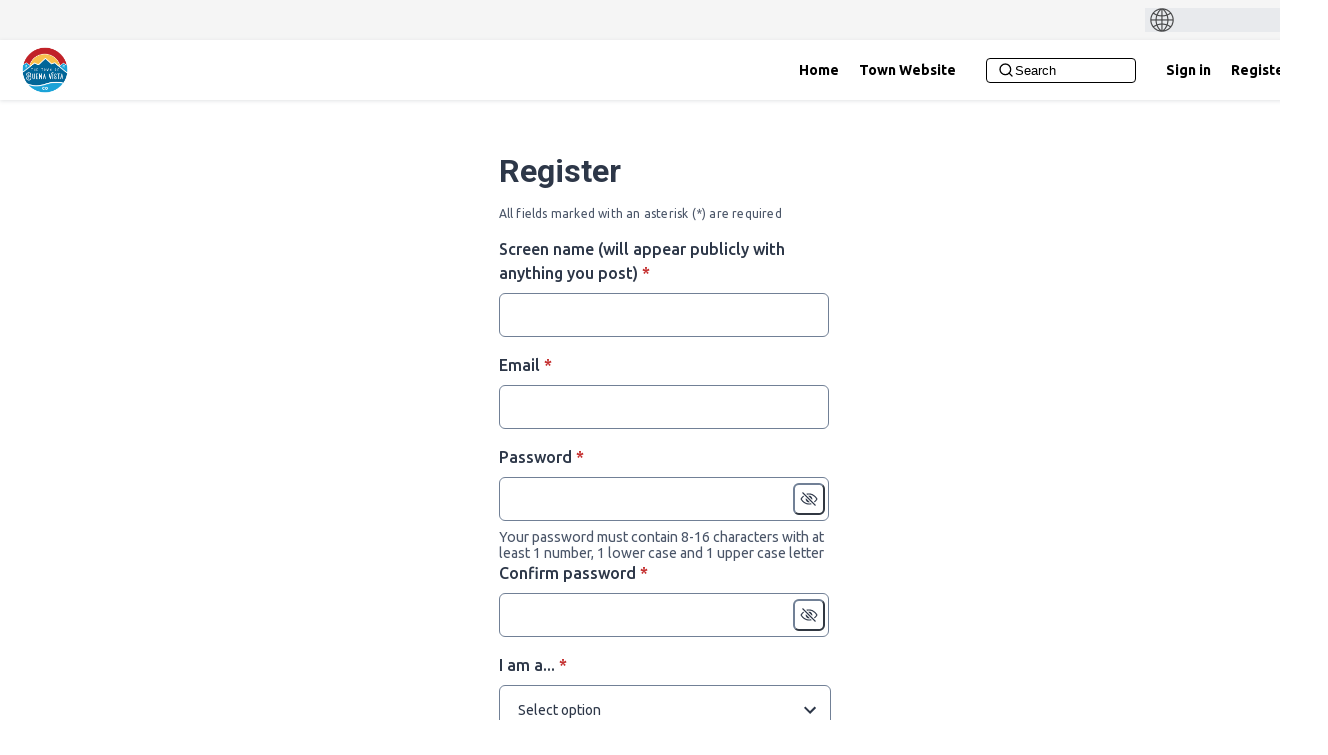

--- FILE ---
content_type: text/html; charset=utf-8
request_url: https://my-bv.com/register
body_size: 4634
content:
<!DOCTYPE html>
<html lang='en-US' xml:lang='en-US'>
<head>
<meta content='IE=edge' http-equiv='X-UA-Compatible'>
<meta content='text/html; charset=utf-8' http-equiv='Content-type'>
<meta content='width=device-width' name='viewport'>
<link href='https://s3-us-west-1.amazonaws.com/ehq-production-us-california/95c856aa8c442002b61f213d8b63a92dc04ace1b/original/1634915604/d55d3f1a9a8e3bbee3af0991d4857aa5_BV_Color_%28Low_Res_72_dpi%29_RGB.png?1634915604' rel='icon' type='image/ico'>

<meta name="csrf-param" content="authenticity_token" />
<meta name="csrf-token" content="STn64NV7OQ5xzZrA1IBJ121BO67PAkqLntVM6+vFQ6nTr+0HxCn/B25Per0ElgS9RWrm7BaHQYdDte3TF/STWg==" />


<title>
Register
 | my-BV
</title>

<script src='https://docaccess.com/docbox.js' ></script>

<link rel="stylesheet" media="screen,print" href="//d2gu4vothxmtom.cloudfront.net/assets/new_default/default-91ecf627672cb940e5bf4de3891f7d2ffa3f2e25983cb00ca05b2e35e7ca3894.css" />
<link rel="stylesheet" media="screen" href="//d2gu4vothxmtom.cloudfront.net/assets/froala_editor/froala_style-348b2d56811b09126581acf45f6a6c298ee7846478427945ed487a536b8d46d6.css" />
<link rel="stylesheet" media="screen" href="https://cdnjs.cloudflare.com/ajax/libs/font-awesome/6.7.2/css/all.min.css" />

<link rel="stylesheet" media="screen" href="//d2gu4vothxmtom.cloudfront.net/assets/user-dropdown-bee99507fe7495c0f5ffe5de88a85b6e09f21963d220aa2a9c16926a7ba4dc5c.css" />
<link rel="stylesheet" media="screen" href="//d2gu4vothxmtom.cloudfront.net/assets/user-profile/icon-3cbbfec04bf53e713bbca1798e26001c9a1cc255daf08ae388b133dd6f3b6e75.css" />
<link rel="stylesheet" media="screen" href="//d2gu4vothxmtom.cloudfront.net/assets/user-profile/settings-2c0c18f2d12ae224abdf90c8b8dc388cd2c7a7af500a578e006dd200244439e4.css" />
<link rel="stylesheet" media="screen" href="//d2gu4vothxmtom.cloudfront.net/assets/new_cookie_consent-8fdf8278d291769a36eb5af4f7020b72a3d77ddaae2174ada55659de64110bb9.css" />
<!--[if IE]>
<link rel="stylesheet" media="screen,print" href="//d2gu4vothxmtom.cloudfront.net/assets/new_default/iefix-07386916e5690c6766e857380d5ec028e3f0c6be997b2277e9badbd009e07f38.css" />
<link rel="stylesheet" media="screen,print" href="//d2gu4vothxmtom.cloudfront.net/assets/border_radius_pie-32f298dfbe2eb24cc53e1ba5e6a543c3be7409a4a95e56054a5fafecead4aafa.css" />
<script>
  if(typeof String.prototype.trim !== 'function') {
   String.prototype.trim = function() {
    return this.replace(/^\s+|\s+$/g, '');
    }
  }
</script>
<![endif]-->
<!--[if IE 6]>
<link href='/assets/ie6.css' rel='stylesheet'>
<![endif]-->

<span data-client-side='true' data-demo='false' data-ehq-analytics-toggle-status='true' data-ga-setting-latest-old-tracking-id='G-93EXG27Q34' data-ga-setting-latest-tracking-id='G-R71DRH1YGZ' data-ga-setting-old-tracking-id='UA-2679674-9' data-ga-setting-tracking-id='UA-2679674-17' data-google-analytics-account='' data-google-analytics-account-present='false' data-new-cookie-consent-manager='true' data-property-name='ehq_public' data-traffic-tracking-enabled='false' id='google-analytics-data'></span>
<!-- / GA_SETTING["public"] returns a hash. When hash is used inside data attribute in HAML, it'll iterate through all the keys and prefixs the keys with "ga_settings" -->
<!-- / GA_SETTING["public"] has "old_tracking_id", "tracking_id" keys -->

<!-- Hack to get rid of quotes, can figure out alternatives later -->
<link href='//fonts.googleapis.com/css?family=Ubuntu:300,700,400' rel='stylesheet' type='text/css'>
<link href='//fonts.googleapis.com/css?family=Roboto:300,400,500,700' rel='stylesheet' type='text/css'>
<link href='//d2gu4vothxmtom.cloudfront.net/3016/theme/project/243ab63c11acb39b3fcc512bcccba413.css' rel='stylesheet' type='text/css'>


</head>
<body class='users new ehq-usersnew ehq-485 body-footer-padding' data-page-id='485' data-page-type='users.new' data-region='united_states' data-site-id='485' data-theme-color='#555555' data-user-id='961057712' data-user-type='AnonymousUser' style=''>

<!-- / Transform image with imgix in production -->
<div class='fade modal user-profile-modal' data-backdrop='static' data-keyboard='false' data-logo-alt='my-BV' data-logo-url='https://ehq-production-us-california.imgix.net/5122f040f77d3a6bb8ffa2da5e30811dc7d5fcf0/original/1634852191/9be1271ac4953ee0725fdcccf6f215bc_BV_Color_%28Med_Res_150dpi%29_RGB.png?auto=compress%2Cformat&amp;h=50&amp;max-w=300' data-script='/UserProfile.9161dc40d8bdc29d0961.bundle.js' data-spinner-alt='Loading' data-spinner-path='//d2gu4vothxmtom.cloudfront.net/assets/ajax-loader-3470ff65e4074cbdc797a069b5ee6a5a7196fe558f31ea826cca4a699137b40c.gif' id='UserProfileModal' role='region' tabindex='-1'>
<div class='modal-dialog' role='document'>
<div class='modal-content'>
<div class='clearfix edit-profile modal-header'>
<button aria-label='Close' class='pull-right close' data-dismiss='modal' type='button'>
<span aria-hidden>
&times;
</span>
</button>
</div>
<div class='modal-body user-profile-modal' id='UserProfileEntry'></div>
</div>
</div>
</div>

<span data-is-development='false' data-is-production='true' id='env-data'></span>
<div id='accessibility-menu'>
<div class='access-menu' role='navigation'>
<button accessKey='0' aria-expanded='false' class='access-menu-visibility'>
Skip To
</button>
<div class='access-menu-container'>
<ul class='access-menu__headings'>
<li>
<a class='heading--item' href='#start-of-content' tabIndex='0'>
Skip to main content
</a>
</li>
<li><a title="Jump to navigation" target="_self" class="offscreen_jump_link heading--item" href="#mnav">Jump to navigation</a></li>

<li>
<a class='heading--item' href='#search-query' tabIndex='0'>
Search
</a>
</li>
</ul>
</div>
</div>

</div>
<link rel="stylesheet" media="screen" href="//d2gu4vothxmtom.cloudfront.net/assets/new_default/ehq-integrations-8f11016b4f9e8f1d1981fa7e382a45721509cb4e5c6d611aa7a597f97da6b121.css" />
<div class='ehq-integrations-section'>
<div id='google-translate-element' style='margin-left: auto'>
<img alt='Globe' src='//d2gu4vothxmtom.cloudfront.net/assets/globe-b582310c7d578a39bfd27ff35d8c98d9aa70018716d749ce34190d54659a47cb.png'>
</div>
<script>
  function startGoogleTranslation () {
    new google.translate.TranslateElement(
    {
      pageLanguage: "en-US",
      includedLanguages: "es"
    },
    "google-translate-element"
    )
  }
</script>

</div>

<div id="ie6_unsupported_wrapper" aria-hidden="true">
  <div id="ie6_unsupported">
    <p style="text-align:center">IE10 and below are not supported.</p>
    <div class="compatible_browsers">
      <a class="chrome" href="https://www.google.com/chrome " title="Google Chrome">Google Chrome</a>
      <a class="firefox" href="http://www.mozilla.org/en-US/firefox/new/" title="Mozilla Firefox">Mozilla Firefox</a>
    </div>
    <p style="position:relative; top:-30px;text-align:center">Contact us for any help on browser support</p>
  </div>
</div>

<!-- This file is a placeholder for themes to override, if it requires including of any theme specific markup outside global container -->



<div class='global-container' id='global-container'>
<!-- / the above id is used for initializing readspeaker. Class is used for styling. -->
<div aria-label='header' class='header-container' role='banner'>
<div id='header'></div>
<link rel="stylesheet" media="screen" href="https://cdn.jsdelivr.net/npm/metismenujs@1.2.0/dist/metismenujs.min.css" />
<script src="https://cdn.jsdelivr.net/npm/metismenujs@1.2.0/dist/metismenujs.min.js"></script>
<link rel="stylesheet" media="screen" href="https://cdn.jsdelivr.net/npm/boxicons@2.0.5/css/boxicons.min.css" />
<link rel="stylesheet" media="screen" href="//d2gu4vothxmtom.cloudfront.net/assets/new_default/participant-header-and-footer-styles-04253cbd51580c7fcc12f0029ecd6fb30b45292a595f9676a4ed7babd1939d1f.css" />
<script src="https://d3irfonnle5hdh.cloudfront.net/webpack/participant_header_section-1761807930937.bundle.js"></script>
<div class='container breadcrumb'>
<div class='crumb col-lg-9 col-sm-7 clearfix'>
<nav aria-label='breadcrumb'>
<p class='sr-only' id='breadcrumblabel'>You are here:</p>
<ul>

</ul>
</nav>
</div>

<link rel="stylesheet" media="screen" href="//d2gu4vothxmtom.cloudfront.net/assets/user-dropdown-bee99507fe7495c0f5ffe5de88a85b6e09f21963d220aa2a9c16926a7ba4dc5c.css" />
<link rel="stylesheet" media="screen" href="//d2gu4vothxmtom.cloudfront.net/assets/user-profile/icon-3cbbfec04bf53e713bbca1798e26001c9a1cc255daf08ae388b133dd6f3b6e75.css" />
<link rel="stylesheet" media="screen" href="//d2gu4vothxmtom.cloudfront.net/assets/user-profile/settings-2c0c18f2d12ae224abdf90c8b8dc388cd2c7a7af500a578e006dd200244439e4.css" />
</div>

</div>
<div class='container main-container' id='start-of-content' role='main'>
<noscript class='noscript-survey'>
<p>Some content on this page may not display correctly. Please enable JavaScript in your browser&#39;s settings and refresh the page.</p>
</noscript>

<div class='clearfix'></div>
<div id='yield'>
<div class='text-center'><img alt="Loading" src="//d2gu4vothxmtom.cloudfront.net/assets/ajax-loader-3470ff65e4074cbdc797a069b5ee6a5a7196fe558f31ea826cca4a699137b40c.gif" /></div>

<div class='clearfix'></div>
</div>
<div class='clearfix'></div>
</div>
</div>
<div class='footer sticky-footer' role='contentinfo'>
<div id='footer'></div>
<script src="https://d3irfonnle5hdh.cloudfront.net/webpack/participant_footer_section-1761807930937.bundle.js"></script>


</div>

<span data-environment='page_id=485&amp;site_id=485' data-external-link='(External link)' id='shared-env'></span>

<script src="//d2gu4vothxmtom.cloudfront.net/assets/monitoring-fa302f1ff23bc6acc9a4925c3e205d9a574a1e74a4a9ccc7cf769985570359c3.js"></script>
<script src="//d2gu4vothxmtom.cloudfront.net/assets/new_default/default-vendor-b8fc56cf03aa0edc895450eadd69afe5223eedc394d9e6ea34c8de9820f3a9c6.js" debug="false"></script>
<script src="//d2gu4vothxmtom.cloudfront.net/assets/new_default/default-a60182e1d65c8e3828a7204f8e6c93df1d76b952094f466e2129dd856067c5bb.js"></script>
<script data-consent='analytics' data-main='google-analytics' data-src='//d2gu4vothxmtom.cloudfront.net/assets/google_analytics-d785ccc797e21ba2c5b5589c57c4db0c79cd4cd31b15960e5c1c332a9517726f.js'></script>
<input type="hidden" name="t-redactor-title" id="t-redactor-title" value="Rich text editor" autocomplete="off" />
<input type="hidden" name="current-site-pp" id="current-site-pp" value="privacy" autocomplete="off" />
<input type="hidden" name="current-site-toc" id="current-site-toc" value="terms" autocomplete="off" />
<script src="//d2gu4vothxmtom.cloudfront.net/assets/user_profile-84b28bae21c92a662342bcf248a3f43b09e66f7e1b7165d970c7125c65e08215.js"></script>
<script src="//d2gu4vothxmtom.cloudfront.net/assets/accessibility-dbaead5585533b4b1b5a9fe53b2ea15098d832c3a64c2b351cae0686b6c5d805.js"></script>
<script src="https://translate.google.com/translate_a/element.js?cb=startGoogleTranslation"></script>
<script src="https://cdnjs.cloudflare.com/ajax/libs/jquery.smartmenus/1.0.0/jquery.smartmenus.min.js"></script>
<script src="//d2gu4vothxmtom.cloudfront.net/assets/unsplash-ea08949798d7a59edb8e5129864cb5b944815ce85d83d30f1658672e9ad541fd.js"></script>
<script src="//d2gu4vothxmtom.cloudfront.net/assets/user_profile-84b28bae21c92a662342bcf248a3f43b09e66f7e1b7165d970c7125c65e08215.js"></script>
<script src="//d2gu4vothxmtom.cloudfront.net/assets/bondi/header-7bef5a82edf8e0d2fb76b57fd36a1951f27f3ff74899dd40b7fc4b7433cffd5a.js"></script>

<!-- This file is a placeholder for themes to override, if it requires including of any theme specific javascripts -->



<script src="//d2gu4vothxmtom.cloudfront.net/assets/konveio-c01090d8468bd630ea7f5b6754c2ca6ff98f8a4be3b8810f5650350dae47567b.js"></script>

<script src="//d2gu4vothxmtom.cloudfront.net/assets/add_pfe_auth_cookie-f8b9a551789e46eaa2301b64b1d5a6f009e9a6046816cd31e145258e9451f000.js"></script>
<script src="//d2gu4vothxmtom.cloudfront.net/assets/update_links_with_next-ebfe5b54634383d888e18643c06853503183b9f1f48af2f6c35fb91a0023993f.js"></script>
<script src="//d2gu4vothxmtom.cloudfront.net/assets/add_pfe_ideas_cookie-093f8447396b8040b66f7892f0f1abda4d5b8321475db96472f980f273a8801e.js"></script>
</body>
</html>


--- FILE ---
content_type: text/html; charset=utf-8
request_url: https://my-bv.com/register
body_size: 80601
content:
<!DOCTYPE html><html lang="en-US" nonce="YzJjMjcwMjItMzI1Ny00MWU4LWE5MDEtMTE0Yzk0OGQzYzQ4"><head><meta charSet="utf-8"/><meta name="viewport" content="width=device-width"/><style>null</style><title>Register | my-BV</title><meta name="description" content="Welcome to my-BV. Register by submitting following form."/><meta name="next-head-count" content="5"/><link rel="icon" type="image/ico" href="https://ehq-production-us-california.imgix.net/95c856aa8c442002b61f213d8b63a92dc04ace1b/original/1634915604/d55d3f1a9a8e3bbee3af0991d4857aa5_BV_Color_%28Low_Res_72_dpi%29_RGB.png?1634915604?auto=format,compress&amp;fit=clip&amp;h=1500&amp;w=1500&amp;max-w=2500&amp;min-w=1500"/><link href="https://fonts.googleapis.com/css?family=Ubuntu:ital,wght@0,300;0,400;0,500;0,600;0,700;1,300;1,400;1,500;1,600;1,700&amp;display=swap" rel="stylesheet" nonce="YzJjMjcwMjItMzI1Ny00MWU4LWE5MDEtMTE0Yzk0OGQzYzQ4"/><link href="https://fonts.googleapis.com/css?family=Roboto:ital,wght@0,300;0,400;0,500;0,600;0,700;1,300;1,400;1,500;1,600;1,700&amp;display=swap" rel="stylesheet" nonce="YzJjMjcwMjItMzI1Ny00MWU4LWE5MDEtMTE0Yzk0OGQzYzQ4"/><link rel="stylesheet" type="text/css" nonce="YzJjMjcwMjItMzI1Ny00MWU4LWE5MDEtMTE0Yzk0OGQzYzQ4" href="https://d1nc4d580r27br.cloudfront.net//external/css/metismenujs@1.2.0.css"/><section class="ehq-integrations-section"><div id="google-translate-element"><script nonce="YzJjMjcwMjItMzI1Ny00MWU4LWE5MDEtMTE0Yzk0OGQzYzQ4" type="text/javascript">function googleTranslateElementInit () {
                new google.translate.TranslateElement({
                  pageLanguage: 'en-US',
                  includedLanguages: 'es'
                }, 'google-translate-element')
              }</script><script src="https://translate.google.com/translate_a/element.js?cb=googleTranslateElementInit" async="" nonce="YzJjMjcwMjItMzI1Ny00MWU4LWE5MDEtMTE0Yzk0OGQzYzQ4"></script><style data-emotion="css 1gj7hc2">.css-1gj7hc2{object-fit:cover;border-radius:lg;}</style><img src="https://d1nc4d580r27br.cloudfront.net//images/globe.png" class="chakra-image css-1gj7hc2"/><style nonce="YzJjMjcwMjItMzI1Ny00MWU4LWE5MDEtMTE0Yzk0OGQzYzQ4">
          .ehq-integrations-section {
            width: 100%;
            height: 40px;
            color: #262626;
            display: flex;
            align-items: center;
            padding-left: 20px;
            padding-right: 20px;
            background-color: #f5f5f5;
            justify-content: space-between;
          }
          #google-translate-element {
            display: flex;
            align-items: center;
            width: 145px;
            max-height: 32px !important;
            background-color: #e8eaed;
            overflow: hidden;
            padding-left: 5px;
            padding-right: 5px;
            margin-left: auto;
          }
          #google-translate-element:focus-within {
            outline: 1px solid;
          }
          #google-translate-element .skiptranslate {
            display: flex;
            color: #e8eaed;
            margin-left: 4px;
            max-width: 124px !important;
          }
          #google-translate-element .skiptranslate span{
            display: none !important;
          }
          #goog-gt-tt{
            display: none !important;
          }
          #google-translate-element .skiptranslate select {
            color: #262626 !important;
            cursor: pointer;
            background-color: #e8eaed;
            padding: 0 !important;
            appearance: none;
            -moz-appearance: none;
            -webkit-appearance: none;
            border-color: #e8eaed;
            font-family: Ubuntu;
          }
          #google-translate-element .skiptranslate select:focus {
            outline: transparent;
          }
          #google-translate-element .skiptranslate select::-ms-expand {
            display: none;
          }
          #google-translate-element .goog-te-gadget .goog-te-combo {
            margin: 5px 0 !important;
          }
          .goog-te-combo:not(:first-child){
            display: none !important;
          }
          .VIpgJd-ZVi9od-aZ2wEe-wOHMyf{
            display:none!important;
          }
        </style></div></section><link data-next-font="" rel="preconnect" href="/" crossorigin="anonymous"/><link rel="preload" href="https://d1nc4d580r27br.cloudfront.net/_next/static/css/c014018208f5c5c4.css" as="style"/><link rel="stylesheet" href="https://d1nc4d580r27br.cloudfront.net/_next/static/css/c014018208f5c5c4.css" data-n-g=""/><noscript data-n-css=""></noscript><script defer="" nomodule="" src="https://d1nc4d580r27br.cloudfront.net/_next/static/chunks/polyfills-42372ed130431b0a.js"></script><script src="https://d1nc4d580r27br.cloudfront.net/_next/static/chunks/webpack-f0034886967124a5.js" defer=""></script><script src="https://d1nc4d580r27br.cloudfront.net/_next/static/chunks/framework-c7c00ee112e062f9.js" defer=""></script><script src="https://d1nc4d580r27br.cloudfront.net/_next/static/chunks/main-aac7121e34bee950.js" defer=""></script><script src="https://d1nc4d580r27br.cloudfront.net/_next/static/chunks/pages/_app-327626e4900878da.js" defer=""></script><script src="https://d1nc4d580r27br.cloudfront.net/_next/static/chunks/4482-e89846d06de591b0.js" defer=""></script><script src="https://d1nc4d580r27br.cloudfront.net/_next/static/chunks/9332-4bfc11df2a7dc50c.js" defer=""></script><script src="https://d1nc4d580r27br.cloudfront.net/_next/static/chunks/1664-bc2a9050ca5fc6b8.js" defer=""></script><script src="https://d1nc4d580r27br.cloudfront.net/_next/static/chunks/2669-419461159b49713c.js" defer=""></script><script src="https://d1nc4d580r27br.cloudfront.net/_next/static/chunks/9437-1496ba3f292c5a6b.js" defer=""></script><script src="https://d1nc4d580r27br.cloudfront.net/_next/static/chunks/6552-c9f859591b07a47a.js" defer=""></script><script src="https://d1nc4d580r27br.cloudfront.net/_next/static/chunks/pages/register-78544a068c9adf9b.js" defer=""></script><script src="https://d1nc4d580r27br.cloudfront.net/_next/static/i4AIpKdz7XisaP_vY7yui/_buildManifest.js" defer=""></script><script src="https://d1nc4d580r27br.cloudfront.net/_next/static/i4AIpKdz7XisaP_vY7yui/_ssgManifest.js" defer=""></script></head><body><script id="chakra-script" nonce="YzJjMjcwMjItMzI1Ny00MWU4LWE5MDEtMTE0Yzk0OGQzYzQ4">!(function(){try{var a=function(c){var v="(prefers-color-scheme: dark)",h=window.matchMedia(v).matches?"dark":"light",r=c==="system"?h:c,o=document.documentElement,s=document.body,l="chakra-ui-light",d="chakra-ui-dark",i=r==="dark";return s.classList.add(i?d:l),s.classList.remove(i?l:d),o.style.colorScheme=r,o.dataset.theme=r,r},n=a,m="light",e="chakra-ui-color-mode",t=localStorage.getItem(e);t?a(t):localStorage.setItem(e,a(m))}catch(a){}})();</script><div id="__next"><style>
    #nprogress {
      pointer-events: none;
    }
    #nprogress .bar {
      background: #29D;
      position: fixed;
      z-index: 9999;
      top: 0;
      left: 0;
      width: 100%;
      height: 3px;
    }
    #nprogress .peg {
      display: block;
      position: absolute;
      right: 0px;
      width: 100px;
      height: 100%;
      box-shadow: 0 0 10px #29D, 0 0 5px #29D;
      opacity: 1;
      -webkit-transform: rotate(3deg) translate(0px, -4px);
      -ms-transform: rotate(3deg) translate(0px, -4px);
      transform: rotate(3deg) translate(0px, -4px);
    }
    #nprogress .spinner {
      display: block;
      position: fixed;
      z-index: 1031;
      top: 15px;
      right: 15px;
    }
    #nprogress .spinner-icon {
      width: 18px;
      height: 18px;
      box-sizing: border-box;
      border: solid 2px transparent;
      border-top-color: #29D;
      border-left-color: #29D;
      border-radius: 50%;
      -webkit-animation: nprogresss-spinner 400ms linear infinite;
      animation: nprogress-spinner 400ms linear infinite;
    }
    .nprogress-custom-parent {
      overflow: hidden;
      position: relative;
    }
    .nprogress-custom-parent #nprogress .spinner,
    .nprogress-custom-parent #nprogress .bar {
      position: absolute;
    }
    @-webkit-keyframes nprogress-spinner {
      0% {
        -webkit-transform: rotate(0deg);
      }
      100% {
        -webkit-transform: rotate(360deg);
      }
    }
    @keyframes nprogress-spinner {
      0% {
        transform: rotate(0deg);
      }
      100% {
        transform: rotate(360deg);
      }
    }
  </style><style data-emotion="ehq-contentsecuritypolicy-global w44x70">:host,:root,[data-theme]{--chakra-ring-inset:var(--chakra-empty,/*!*/ /*!*/);--chakra-ring-offset-width:0px;--chakra-ring-offset-color:#fff;--chakra-ring-color:rgba(66, 153, 225, 0.6);--chakra-ring-offset-shadow:0 0 #0000;--chakra-ring-shadow:0 0 #0000;--chakra-space-x-reverse:0;--chakra-space-y-reverse:0;--chakra-colors-transparent:transparent;--chakra-colors-current:currentColor;--chakra-colors-black:#000000;--chakra-colors-white:#FFFFFF;--chakra-colors-whiteAlpha-50:rgba(255, 255, 255, 0.04);--chakra-colors-whiteAlpha-100:rgba(255, 255, 255, 0.06);--chakra-colors-whiteAlpha-200:rgba(255, 255, 255, 0.08);--chakra-colors-whiteAlpha-300:rgba(255, 255, 255, 0.16);--chakra-colors-whiteAlpha-400:rgba(255, 255, 255, 0.24);--chakra-colors-whiteAlpha-500:rgba(255, 255, 255, 0.36);--chakra-colors-whiteAlpha-600:rgba(255, 255, 255, 0.48);--chakra-colors-whiteAlpha-700:rgba(255, 255, 255, 0.64);--chakra-colors-whiteAlpha-800:rgba(255, 255, 255, 0.80);--chakra-colors-whiteAlpha-900:rgba(255, 255, 255, 0.92);--chakra-colors-blackAlpha-50:rgba(0, 0, 0, 0.04);--chakra-colors-blackAlpha-100:rgba(0, 0, 0, 0.06);--chakra-colors-blackAlpha-200:rgba(0, 0, 0, 0.08);--chakra-colors-blackAlpha-300:rgba(0, 0, 0, 0.16);--chakra-colors-blackAlpha-400:rgba(0, 0, 0, 0.24);--chakra-colors-blackAlpha-500:rgba(0, 0, 0, 0.36);--chakra-colors-blackAlpha-600:rgba(0, 0, 0, 0.48);--chakra-colors-blackAlpha-700:rgba(0, 0, 0, 0.64);--chakra-colors-blackAlpha-800:rgba(0, 0, 0, 0.80);--chakra-colors-blackAlpha-900:rgba(0, 0, 0, 0.92);--chakra-colors-gray-50:#F7FAFC;--chakra-colors-gray-100:#EDF2F7;--chakra-colors-gray-200:#E2E8F0;--chakra-colors-gray-300:#CBD5E0;--chakra-colors-gray-400:#A0AEC0;--chakra-colors-gray-500:#718096;--chakra-colors-gray-600:#4A5568;--chakra-colors-gray-700:#2D3748;--chakra-colors-gray-800:#1A202C;--chakra-colors-gray-900:#171923;--chakra-colors-red-50:#FFF5F5;--chakra-colors-red-100:#FED7D7;--chakra-colors-red-200:#FEB2B2;--chakra-colors-red-300:#FC8181;--chakra-colors-red-400:#F56565;--chakra-colors-red-500:#E53E3E;--chakra-colors-red-600:#C53030;--chakra-colors-red-700:#9B2C2C;--chakra-colors-red-800:#822727;--chakra-colors-red-900:#63171B;--chakra-colors-orange-50:#FFFAF0;--chakra-colors-orange-100:#FEEBC8;--chakra-colors-orange-200:#FBD38D;--chakra-colors-orange-300:#F6AD55;--chakra-colors-orange-400:#ED8936;--chakra-colors-orange-500:#DD6B20;--chakra-colors-orange-600:#C05621;--chakra-colors-orange-700:#9C4221;--chakra-colors-orange-800:#7B341E;--chakra-colors-orange-900:#652B19;--chakra-colors-yellow-50:#FFFFF0;--chakra-colors-yellow-100:#FEFCBF;--chakra-colors-yellow-200:#FAF089;--chakra-colors-yellow-300:#F6E05E;--chakra-colors-yellow-400:#ECC94B;--chakra-colors-yellow-500:#D69E2E;--chakra-colors-yellow-600:#B7791F;--chakra-colors-yellow-700:#975A16;--chakra-colors-yellow-800:#744210;--chakra-colors-yellow-900:#5F370E;--chakra-colors-green-50:#F0FFF4;--chakra-colors-green-100:#C6F6D5;--chakra-colors-green-200:#9AE6B4;--chakra-colors-green-300:#68D391;--chakra-colors-green-400:#48BB78;--chakra-colors-green-500:#38A169;--chakra-colors-green-600:#2F855A;--chakra-colors-green-700:#276749;--chakra-colors-green-800:#22543D;--chakra-colors-green-900:#1C4532;--chakra-colors-teal-50:#E6FFFA;--chakra-colors-teal-100:#B2F5EA;--chakra-colors-teal-200:#81E6D9;--chakra-colors-teal-300:#4FD1C5;--chakra-colors-teal-400:#38B2AC;--chakra-colors-teal-500:#319795;--chakra-colors-teal-600:#2C7A7B;--chakra-colors-teal-700:#285E61;--chakra-colors-teal-800:#234E52;--chakra-colors-teal-900:#1D4044;--chakra-colors-blue-50:#ebf8ff;--chakra-colors-blue-100:#bee3f8;--chakra-colors-blue-200:#90cdf4;--chakra-colors-blue-300:#63b3ed;--chakra-colors-blue-400:#4299e1;--chakra-colors-blue-500:#3182ce;--chakra-colors-blue-600:#2b6cb0;--chakra-colors-blue-700:#2c5282;--chakra-colors-blue-800:#2a4365;--chakra-colors-blue-900:#1A365D;--chakra-colors-cyan-50:#EDFDFD;--chakra-colors-cyan-100:#C4F1F9;--chakra-colors-cyan-200:#9DECF9;--chakra-colors-cyan-300:#76E4F7;--chakra-colors-cyan-400:#0BC5EA;--chakra-colors-cyan-500:#00B5D8;--chakra-colors-cyan-600:#00A3C4;--chakra-colors-cyan-700:#0987A0;--chakra-colors-cyan-800:#086F83;--chakra-colors-cyan-900:#065666;--chakra-colors-purple-50:#FAF5FF;--chakra-colors-purple-100:#E9D8FD;--chakra-colors-purple-200:#D6BCFA;--chakra-colors-purple-300:#B794F4;--chakra-colors-purple-400:#9F7AEA;--chakra-colors-purple-500:#805AD5;--chakra-colors-purple-600:#6B46C1;--chakra-colors-purple-700:#553C9A;--chakra-colors-purple-800:#44337A;--chakra-colors-purple-900:#322659;--chakra-colors-pink-50:#FFF5F7;--chakra-colors-pink-100:#FED7E2;--chakra-colors-pink-200:#FBB6CE;--chakra-colors-pink-300:#F687B3;--chakra-colors-pink-400:#ED64A6;--chakra-colors-pink-500:#D53F8C;--chakra-colors-pink-600:#B83280;--chakra-colors-pink-700:#97266D;--chakra-colors-pink-800:#702459;--chakra-colors-pink-900:#521B41;--chakra-colors-linkedin-50:#E8F4F9;--chakra-colors-linkedin-100:#CFEDFB;--chakra-colors-linkedin-200:#9BDAF3;--chakra-colors-linkedin-300:#68C7EC;--chakra-colors-linkedin-400:#34B3E4;--chakra-colors-linkedin-500:#00A0DC;--chakra-colors-linkedin-600:#008CC9;--chakra-colors-linkedin-700:#0077B5;--chakra-colors-linkedin-800:#005E93;--chakra-colors-linkedin-900:#004471;--chakra-colors-facebook-50:#E8F4F9;--chakra-colors-facebook-100:#D9DEE9;--chakra-colors-facebook-200:#B7C2DA;--chakra-colors-facebook-300:#6482C0;--chakra-colors-facebook-400:#4267B2;--chakra-colors-facebook-500:#385898;--chakra-colors-facebook-600:#314E89;--chakra-colors-facebook-700:#29487D;--chakra-colors-facebook-800:#223B67;--chakra-colors-facebook-900:#1E355B;--chakra-colors-messenger-50:#D0E6FF;--chakra-colors-messenger-100:#B9DAFF;--chakra-colors-messenger-200:#A2CDFF;--chakra-colors-messenger-300:#7AB8FF;--chakra-colors-messenger-400:#2E90FF;--chakra-colors-messenger-500:#0078FF;--chakra-colors-messenger-600:#0063D1;--chakra-colors-messenger-700:#0052AC;--chakra-colors-messenger-800:#003C7E;--chakra-colors-messenger-900:#002C5C;--chakra-colors-whatsapp-50:#dffeec;--chakra-colors-whatsapp-100:#b9f5d0;--chakra-colors-whatsapp-200:#90edb3;--chakra-colors-whatsapp-300:#65e495;--chakra-colors-whatsapp-400:#3cdd78;--chakra-colors-whatsapp-500:#22c35e;--chakra-colors-whatsapp-600:#179848;--chakra-colors-whatsapp-700:#0c6c33;--chakra-colors-whatsapp-800:#01421c;--chakra-colors-whatsapp-900:#001803;--chakra-colors-twitter-50:#E5F4FD;--chakra-colors-twitter-100:#C8E9FB;--chakra-colors-twitter-200:#A8DCFA;--chakra-colors-twitter-300:#83CDF7;--chakra-colors-twitter-400:#57BBF5;--chakra-colors-twitter-500:#1DA1F2;--chakra-colors-twitter-600:#1A94DA;--chakra-colors-twitter-700:#1681BF;--chakra-colors-twitter-800:#136B9E;--chakra-colors-twitter-900:#0D4D71;--chakra-colors-telegram-50:#E3F2F9;--chakra-colors-telegram-100:#C5E4F3;--chakra-colors-telegram-200:#A2D4EC;--chakra-colors-telegram-300:#7AC1E4;--chakra-colors-telegram-400:#47A9DA;--chakra-colors-telegram-500:#0088CC;--chakra-colors-telegram-600:#007AB8;--chakra-colors-telegram-700:#006BA1;--chakra-colors-telegram-800:#005885;--chakra-colors-telegram-900:#003F5E;--chakra-colors-brand-50:#f1fafc;--chakra-colors-brand-100:#e3f4fc;--chakra-colors-brand-200:#c6e9fc;--chakra-colors-brand-300:#aadefc;--chakra-colors-brand-400:#8dd3fc;--chakra-colors-brand-500:#2980b9;--chakra-colors-brand-600:#0186dd;--chakra-colors-brand-700:#0170b8;--chakra-colors-brand-800:#015993;--chakra-colors-brand-900:#002d4a;--chakra-colors-emoji-500:#FFCE00;--chakra-colors-x-500:#000000;--chakra-colors-x-600:#333333;--chakra-colors-feedback-info:#1765C4;--chakra-colors-feedback-success:#348632;--chakra-colors-feedback-warning:#C55200;--chakra-colors-feedback-error:#E2221D;--chakra-borders-none:0;--chakra-borders-1px:1px solid;--chakra-borders-2px:2px solid;--chakra-borders-4px:4px solid;--chakra-borders-8px:8px solid;--chakra-fonts-heading:Roboto,Helvetica,Arial,sans-serif;--chakra-fonts-body:Ubuntu,Helvetica,Arial,sans-serif;--chakra-fonts-mono:SFMono-Regular,Menlo,Monaco,Consolas,"Liberation Mono","Courier New",monospace;--chakra-fontSizes-3xs:0.45rem;--chakra-fontSizes-2xs:0.625rem;--chakra-fontSizes-xs:0.75rem;--chakra-fontSizes-sm:0.88rem;--chakra-fontSizes-md:1rem;--chakra-fontSizes-lg:1.13rem;--chakra-fontSizes-xl:1.25rem;--chakra-fontSizes-2xl:1.5rem;--chakra-fontSizes-3xl:1.75rem;--chakra-fontSizes-4xl:2rem;--chakra-fontSizes-5xl:2.5rem;--chakra-fontSizes-6xl:3.75rem;--chakra-fontSizes-7xl:4.5rem;--chakra-fontSizes-8xl:6rem;--chakra-fontSizes-9xl:8rem;--chakra-fontSizes-body:1em;--chakra-fontSizes-heading:1.5em;--chakra-fontSizes-sectionTitle:2em;--chakra-fontWeights-hairline:100;--chakra-fontWeights-thin:200;--chakra-fontWeights-light:300;--chakra-fontWeights-normal:400;--chakra-fontWeights-medium:500;--chakra-fontWeights-semibold:600;--chakra-fontWeights-bold:700;--chakra-fontWeights-extrabold:800;--chakra-fontWeights-black:900;--chakra-fontWeights-body:400;--chakra-fontWeights-heading:700;--chakra-letterSpacings-tighter:-0.05em;--chakra-letterSpacings-tight:-0.025em;--chakra-letterSpacings-normal:0;--chakra-letterSpacings-wide:0.025em;--chakra-letterSpacings-wider:0.05em;--chakra-letterSpacings-widest:0.1em;--chakra-lineHeights-3:1.28rem;--chakra-lineHeights-4:1.30rem;--chakra-lineHeights-5:1.33rem;--chakra-lineHeights-6:1.36rem;--chakra-lineHeights-7:1.52rem;--chakra-lineHeights-8:1.58rem;--chakra-lineHeights-9:1.61rem;--chakra-lineHeights-10:2.5rem;--chakra-lineHeights-normal:normal;--chakra-lineHeights-none:1;--chakra-lineHeights-shorter:1.25;--chakra-lineHeights-short:1.375;--chakra-lineHeights-base:1.5;--chakra-lineHeights-tall:1.625;--chakra-lineHeights-taller:2;--chakra-radii-none:0;--chakra-radii-sm:0.125rem;--chakra-radii-base:0.25rem;--chakra-radii-md:0.375rem;--chakra-radii-lg:0.5rem;--chakra-radii-xl:0.75rem;--chakra-radii-2xl:1rem;--chakra-radii-3xl:1.5rem;--chakra-radii-full:9999px;--chakra-radii-site:0.125em;--chakra-space-1:0.25rem;--chakra-space-2:0.5rem;--chakra-space-3:0.75rem;--chakra-space-4:1rem;--chakra-space-5:1.25rem;--chakra-space-6:1.5rem;--chakra-space-7:1.75rem;--chakra-space-8:2rem;--chakra-space-9:2.25rem;--chakra-space-10:2.5rem;--chakra-space-12:3rem;--chakra-space-14:3.5rem;--chakra-space-16:4rem;--chakra-space-20:5rem;--chakra-space-24:6rem;--chakra-space-28:7rem;--chakra-space-32:8rem;--chakra-space-36:9rem;--chakra-space-40:10rem;--chakra-space-44:11rem;--chakra-space-48:12rem;--chakra-space-52:13rem;--chakra-space-56:14rem;--chakra-space-60:15rem;--chakra-space-64:16rem;--chakra-space-72:18rem;--chakra-space-80:20rem;--chakra-space-96:24rem;--chakra-space-px:1px;--chakra-space-0-5:0.125rem;--chakra-space-1-5:0.375rem;--chakra-space-2-5:0.625rem;--chakra-space-3-5:0.875rem;--chakra-shadows-xs:0 0 0 1px rgba(0, 0, 0, 0.05);--chakra-shadows-sm:0 1px 2px 0 rgba(0, 0, 0, 0.05);--chakra-shadows-base:0 1px 3px 0 rgba(0, 0, 0, 0.1),0 1px 2px 0 rgba(0, 0, 0, 0.06);--chakra-shadows-md:0 4px 6px -1px rgba(0, 0, 0, 0.1),0 2px 4px -1px rgba(0, 0, 0, 0.06);--chakra-shadows-lg:0 10px 15px -3px rgba(0, 0, 0, 0.1),0 4px 6px -2px rgba(0, 0, 0, 0.05);--chakra-shadows-xl:0 20px 25px -5px rgba(0, 0, 0, 0.1),0 10px 10px -5px rgba(0, 0, 0, 0.04);--chakra-shadows-2xl:0 25px 50px -12px rgba(0, 0, 0, 0.25);--chakra-shadows-outline:0 0 0 3px rgba(66, 153, 225, 0.6);--chakra-shadows-inner:inset 0 2px 4px 0 rgba(0,0,0,0.06);--chakra-shadows-none:none;--chakra-shadows-dark-lg:rgba(0, 0, 0, 0.1) 0px 0px 0px 1px,rgba(0, 0, 0, 0.2) 0px 5px 10px,rgba(0, 0, 0, 0.4) 0px 15px 40px;--chakra-shadows-site:0 1px 3px 0 rgba(0, 0, 0, 0.1),0 1px 2px 0 rgba(0, 0, 0, 0.06);--chakra-sizes-1:0.25rem;--chakra-sizes-2:0.5rem;--chakra-sizes-3:0.75rem;--chakra-sizes-4:1rem;--chakra-sizes-5:1.25rem;--chakra-sizes-6:1.5rem;--chakra-sizes-7:1.75rem;--chakra-sizes-8:2rem;--chakra-sizes-9:2.25rem;--chakra-sizes-10:2.5rem;--chakra-sizes-12:3rem;--chakra-sizes-14:3.5rem;--chakra-sizes-16:4rem;--chakra-sizes-20:5rem;--chakra-sizes-24:6rem;--chakra-sizes-28:7rem;--chakra-sizes-32:8rem;--chakra-sizes-36:9rem;--chakra-sizes-40:10rem;--chakra-sizes-44:11rem;--chakra-sizes-48:12rem;--chakra-sizes-52:13rem;--chakra-sizes-56:14rem;--chakra-sizes-60:15rem;--chakra-sizes-64:16rem;--chakra-sizes-72:18rem;--chakra-sizes-80:20rem;--chakra-sizes-96:24rem;--chakra-sizes-px:1px;--chakra-sizes-0-5:0.125rem;--chakra-sizes-1-5:0.375rem;--chakra-sizes-2-5:0.625rem;--chakra-sizes-3-5:0.875rem;--chakra-sizes-max:max-content;--chakra-sizes-min:min-content;--chakra-sizes-full:100%;--chakra-sizes-3xs:14rem;--chakra-sizes-2xs:16rem;--chakra-sizes-xs:20rem;--chakra-sizes-sm:24rem;--chakra-sizes-md:28rem;--chakra-sizes-lg:32rem;--chakra-sizes-xl:36rem;--chakra-sizes-2xl:42rem;--chakra-sizes-3xl:48rem;--chakra-sizes-4xl:56rem;--chakra-sizes-5xl:64rem;--chakra-sizes-6xl:72rem;--chakra-sizes-7xl:80rem;--chakra-sizes-8xl:90rem;--chakra-sizes-prose:60ch;--chakra-sizes-container-sm:640px;--chakra-sizes-container-md:768px;--chakra-sizes-container-lg:1024px;--chakra-sizes-container-xl:1280px;--chakra-zIndices-hide:-1;--chakra-zIndices-auto:auto;--chakra-zIndices-base:0;--chakra-zIndices-docked:10;--chakra-zIndices-dropdown:1000;--chakra-zIndices-sticky:1100;--chakra-zIndices-banner:1200;--chakra-zIndices-overlay:1300;--chakra-zIndices-modal:1400;--chakra-zIndices-popover:1500;--chakra-zIndices-skipLink:1600;--chakra-zIndices-toast:1700;--chakra-zIndices-tooltip:1800;--chakra-transition-property-common:background-color,border-color,color,fill,stroke,opacity,box-shadow,transform;--chakra-transition-property-colors:background-color,border-color,color,fill,stroke;--chakra-transition-property-dimensions:width,height;--chakra-transition-property-position:left,right,top,bottom;--chakra-transition-property-background:background-color,background-image,background-position;--chakra-transition-easing-ease-in:cubic-bezier(0.4, 0, 1, 1);--chakra-transition-easing-ease-out:cubic-bezier(0, 0, 0.2, 1);--chakra-transition-easing-ease-in-out:cubic-bezier(0.4, 0, 0.2, 1);--chakra-transition-duration-ultra-fast:50ms;--chakra-transition-duration-faster:100ms;--chakra-transition-duration-fast:150ms;--chakra-transition-duration-normal:200ms;--chakra-transition-duration-slow:300ms;--chakra-transition-duration-slower:400ms;--chakra-transition-duration-ultra-slow:500ms;--chakra-blur-none:0;--chakra-blur-sm:4px;--chakra-blur-base:8px;--chakra-blur-md:12px;--chakra-blur-lg:16px;--chakra-blur-xl:24px;--chakra-blur-2xl:40px;--chakra-blur-3xl:64px;--chakra-breakpoints-base:0em;--chakra-breakpoints-sm:20em;--chakra-breakpoints-md:26em;--chakra-breakpoints-lg:48em;--chakra-breakpoints-xl:80em;--chakra-breakpoints-2xl:120em;}.chakra-ui-light :host:not([data-theme]),.chakra-ui-light :root:not([data-theme]),.chakra-ui-light [data-theme]:not([data-theme]),[data-theme=light] :host:not([data-theme]),[data-theme=light] :root:not([data-theme]),[data-theme=light] [data-theme]:not([data-theme]),:host[data-theme=light],:root[data-theme=light],[data-theme][data-theme=light]{--chakra-colors-chakra-body-text:var(--chakra-colors-gray-800);--chakra-colors-chakra-body-bg:var(--chakra-colors-white);--chakra-colors-chakra-border-color:var(--chakra-colors-gray-200);--chakra-colors-chakra-inverse-text:var(--chakra-colors-white);--chakra-colors-chakra-subtle-bg:var(--chakra-colors-gray-100);--chakra-colors-chakra-subtle-text:var(--chakra-colors-gray-600);--chakra-colors-chakra-placeholder-color:var(--chakra-colors-gray-500);}.chakra-ui-dark :host:not([data-theme]),.chakra-ui-dark :root:not([data-theme]),.chakra-ui-dark [data-theme]:not([data-theme]),[data-theme=dark] :host:not([data-theme]),[data-theme=dark] :root:not([data-theme]),[data-theme=dark] [data-theme]:not([data-theme]),:host[data-theme=dark],:root[data-theme=dark],[data-theme][data-theme=dark]{--chakra-colors-chakra-body-text:var(--chakra-colors-whiteAlpha-900);--chakra-colors-chakra-body-bg:var(--chakra-colors-gray-800);--chakra-colors-chakra-border-color:var(--chakra-colors-whiteAlpha-300);--chakra-colors-chakra-inverse-text:var(--chakra-colors-gray-800);--chakra-colors-chakra-subtle-bg:var(--chakra-colors-gray-700);--chakra-colors-chakra-subtle-text:var(--chakra-colors-gray-400);--chakra-colors-chakra-placeholder-color:var(--chakra-colors-whiteAlpha-400);}</style><style data-emotion="ehq-contentsecuritypolicy-global fubdgu">html{line-height:1.5;-webkit-text-size-adjust:100%;font-family:system-ui,sans-serif;-webkit-font-smoothing:antialiased;text-rendering:optimizeLegibility;-moz-osx-font-smoothing:grayscale;touch-action:manipulation;}body{position:relative;min-height:100%;margin:0;font-feature-settings:"kern";}:where(*, *::before, *::after){border-width:0;border-style:solid;box-sizing:border-box;word-wrap:break-word;}main{display:block;}hr{border-top-width:1px;box-sizing:content-box;height:0;overflow:visible;}:where(pre, code, kbd,samp){font-family:SFMono-Regular,Menlo,Monaco,Consolas,monospace;font-size:1em;}a{background-color:transparent;color:inherit;-webkit-text-decoration:inherit;text-decoration:inherit;}abbr[title]{border-bottom:none;-webkit-text-decoration:underline;text-decoration:underline;-webkit-text-decoration:underline dotted;-webkit-text-decoration:underline dotted;text-decoration:underline dotted;}:where(b, strong){font-weight:bold;}small{font-size:80%;}:where(sub,sup){font-size:75%;line-height:0;position:relative;vertical-align:baseline;}sub{bottom:-0.25em;}sup{top:-0.5em;}img{border-style:none;}:where(button, input, optgroup, select, textarea){font-family:inherit;font-size:100%;line-height:1.15;margin:0;}:where(button, input){overflow:visible;}:where(button, select){text-transform:none;}:where(
          button::-moz-focus-inner,
          [type="button"]::-moz-focus-inner,
          [type="reset"]::-moz-focus-inner,
          [type="submit"]::-moz-focus-inner
        ){border-style:none;padding:0;}fieldset{padding:0.35em 0.75em 0.625em;}legend{box-sizing:border-box;color:inherit;display:table;max-width:100%;padding:0;white-space:normal;}progress{vertical-align:baseline;}textarea{overflow:auto;}:where([type="checkbox"], [type="radio"]){box-sizing:border-box;padding:0;}input[type="number"]::-webkit-inner-spin-button,input[type="number"]::-webkit-outer-spin-button{-webkit-appearance:none!important;}input[type="number"]{-moz-appearance:textfield;}input[type="search"]{-webkit-appearance:textfield;outline-offset:-2px;}input[type="search"]::-webkit-search-decoration{-webkit-appearance:none!important;}::-webkit-file-upload-button{-webkit-appearance:button;font:inherit;}details{display:block;}summary{display:-webkit-box;display:-webkit-list-item;display:-ms-list-itembox;display:list-item;}template{display:none;}[hidden]{display:none!important;}:where(
          blockquote,
          dl,
          dd,
          h1,
          h2,
          h3,
          h4,
          h5,
          h6,
          hr,
          figure,
          p,
          pre
        ){margin:0;}button{background:transparent;padding:0;}fieldset{margin:0;padding:0;}:where(ol, ul){margin:0;padding:0;}textarea{resize:vertical;}:where(button, [role="button"]){cursor:pointer;}button::-moz-focus-inner{border:0!important;}table{border-collapse:collapse;}:where(h1, h2, h3, h4, h5, h6){font-size:inherit;font-weight:inherit;}:where(button, input, optgroup, select, textarea){padding:0;line-height:inherit;color:inherit;}:where(img, svg, video, canvas, audio, iframe, embed, object){display:block;}:where(img, video){max-width:100%;height:auto;}[data-js-focus-visible] :focus:not([data-focus-visible-added]):not(
          [data-focus-visible-disabled]
        ){outline:none;box-shadow:none;}select::-ms-expand{display:none;}:root,:host{--chakra-vh:100vh;}@supports (height: -webkit-fill-available){:root,:host{--chakra-vh:-webkit-fill-available;}}@supports (height: -moz-fill-available){:root,:host{--chakra-vh:-moz-fill-available;}}@supports (height: 100dvh){:root,:host{--chakra-vh:100dvh;}}</style><style data-emotion="ehq-contentsecuritypolicy-global 1rkeaye">body{font-family:var(--chakra-fonts-body);color:var(--chakra-colors-gray-700);background:var(--chakra-colors-chakra-body-bg);transition-property:background-color;transition-duration:var(--chakra-transition-duration-normal);line-height:var(--chakra-lineHeights-base);}*::-webkit-input-placeholder{color:var(--chakra-colors-gray-600);}*::-moz-placeholder{color:var(--chakra-colors-gray-600);}*:-ms-input-placeholder{color:var(--chakra-colors-gray-600);}*::placeholder{color:var(--chakra-colors-gray-600);}*,*::before,::after{border-color:var(--chakra-colors-gray-500);}a{color:var(--chakra-colors-brand-500);-webkit-text-decoration:underline;text-decoration:underline;}a:hover,a[data-hover]{-webkit-text-decoration:underline;text-decoration:underline;}a:focus-visible,a[data-focus-visible]{outline:2px solid transparent;outline-offset:2px;border-radius:var(--chakra-radii-md);box-shadow:var(--chakra-shadows-outline);}.chakra-alert a{color:var(--chakra-colors-whiteAlpha-900);}.recharts-default-legend{margin-bottom:16px!important;}.recharts-default-legend svg{border-radius:var(--chakra-radii-base);}recharts-default-legend li{vertical-align:middle;}.recharts-legend-item-text{color:var(--chakra-colors-gray-700)!important;}.chakra-portal .chakra-toast__inner{margin-bottom:80px;padding:12px 16px!important;min-width:288px;width:100%;}@media screen and (min-width: 26em){.chakra-portal .chakra-toast__inner{width:auto;}}@media screen and (min-width: 48em){.chakra-portal .chakra-toast__inner{min-width:448px;}}@media screen and (min-width: 80em){.chakra-portal .chakra-toast__inner{margin-bottom:20px;}}.chakra-portal .chakra-toast__inner button[aria-label='Close']{width:24px;height:24px;top:auto;margin-right:4px;}</style><style data-emotion="ehq-contentsecuritypolicy zf0iqh">.ehq-contentsecuritypolicy-zf0iqh{display:-webkit-box;display:-webkit-flex;display:-ms-flexbox;display:flex;-webkit-flex-direction:column;-ms-flex-direction:column;flex-direction:column;min-height:100vh;}</style><div class="ehq-contentsecuritypolicy-zf0iqh"><style data-emotion="ehq-contentsecuritypolicy 1qjkk8b">.ehq-contentsecuritypolicy-1qjkk8b{-webkit-user-select:none;-moz-user-select:none;-ms-user-select:none;user-select:none;border:0;height:1px;width:1px;margin:-1px;padding:0px;outline:2px solid transparent;outline-offset:2px;overflow:hidden;position:absolute;clip:rect(0 0 0 0);border-radius:var(--chakra-radii-md);font-weight:var(--chakra-fontWeights-semibold);z-index:1;}.ehq-contentsecuritypolicy-1qjkk8b:focus-visible,.ehq-contentsecuritypolicy-1qjkk8b[data-focus-visible]{box-shadow:var(--chakra-shadows-outline);padding:var(--chakra-space-4);position:fixed;top:var(--chakra-space-6);left:var(--chakra-space-6);--skip-link-bg:var(--chakra-colors-white);background:var(--skip-link-bg);}.chakra-ui-dark .ehq-contentsecuritypolicy-1qjkk8b:focus-visible:not([data-theme]),.chakra-ui-dark .ehq-contentsecuritypolicy-1qjkk8b[data-focus-visible]:not([data-theme]),[data-theme=dark] .ehq-contentsecuritypolicy-1qjkk8b:focus-visible:not([data-theme]),[data-theme=dark] .ehq-contentsecuritypolicy-1qjkk8b[data-focus-visible]:not([data-theme]),.ehq-contentsecuritypolicy-1qjkk8b:focus-visible[data-theme=dark],.ehq-contentsecuritypolicy-1qjkk8b[data-focus-visible][data-theme=dark]{--skip-link-bg:var(--chakra-colors-gray-700);}.ehq-contentsecuritypolicy-1qjkk8b:focus,.ehq-contentsecuritypolicy-1qjkk8b[data-focus]{clip:auto;width:auto;height:auto;}</style><a href="#start-of-content" class="ehq-contentsecuritypolicy-1qjkk8b">Skip to content</a><header><div class="ehq-contentsecuritypolicy-0"></div><section><style data-emotion="ehq-contentsecuritypolicy ixwcgv">.ehq-contentsecuritypolicy-ixwcgv{background-color:#fff;color:#000;font-family:Ubuntu;}</style><div class="ehq-participant-header ehq-participant-header--desktop-menu ehq-contentsecuritypolicy-ixwcgv"><div class="ehq-participant-header__left-menu"><div class="logo"><a href="/"><img alt="my-BV" src="https://ehq-production-us-california.imgix.net/5122f040f77d3a6bb8ffa2da5e30811dc7d5fcf0/original/1634852191/9be1271ac4953ee0725fdcccf6f215bc_BV_Color_%28Med_Res_150dpi%29_RGB.png?1634852191?auto=format,compress&amp;fit=clip&amp;h=1500&amp;w=1500&amp;max-w=2500&amp;min-w=1500" class="logo__image"/></a></div></div><nav class="ehq-participant-header__right-menu"><div class="nav-links"><ul class="metismenu nav-links__list" id="js-nav-links"><li class="nav-links__list__list-item"><a href="/" class="metismenu nav-links__list__list-item__link"><span>Home</span></a></li><li class="nav-links__list__list-item"><a href="https://www.buenavistaco.gov/" class="metismenu nav-links__list__list-item__link"><span>Town Website</span></a></li></ul></div><div class="ehq-participant-header__right-menu-auth-links"><style data-emotion="ehq-contentsecuritypolicy 1k9ek97">.ehq-contentsecuritypolicy-1k9ek97{background-color:#fff;}</style><div class="search-bar ehq-contentsecuritypolicy-1k9ek97" role="search"><form action="/search" accept-charset="UTF-8" method="get"><div class="search-bar__container"><span class="icon"><svg stroke="currentColor" fill="none" stroke-width="2" viewBox="0 0 24 24" stroke-linecap="round" stroke-linejoin="round" height="1em" width="1em" xmlns="http://www.w3.org/2000/svg"><circle cx="11" cy="11" r="8"></circle><line x1="21" y1="21" x2="16.65" y2="16.65"></line></svg></span><style data-emotion="ehq-contentsecuritypolicy 1ievz1x">.ehq-contentsecuritypolicy-1ievz1x{border:1px solid #000;background-color:#fff;}</style><input class="search-bar__input ehq-contentsecuritypolicy-1ievz1x" aria-label="Search" placeholder="Search" name="query" type="search" value=""/></div></form><style>
            .search-bar__input::placeholder {
              color: #000 !important;
              opacity: 1;
            }
            .search-bar__input:-ms-input-placeholder {
              color: #000 !important;
            }
            .search-bar__input::-ms-input-placeholder {
              color: #000 !important;
            }
          </style></div><ul class="auth-links__list"><li class="auth-links__list__list-item"><a href="/login" class="auth-links__list__list-item__link">Sign in</a></li><li class="auth-links__list__list-item"><a href="/register" class="auth-links__list__list-item__link">Register</a></li></ul></div></nav></div><style data-emotion="ehq-contentsecuritypolicy 1whcfm1">.ehq-contentsecuritypolicy-1whcfm1{color:#000;font-family:Ubuntu;background-color:#fff;}</style><div class="ehq-participant-header ehq-participant-header--mobile-menu ehq-contentsecuritypolicy-1whcfm1"><div class="ehq-participant-header__logo-container"><div class="logo"><a href="/"><img alt="my-BV" src="https://ehq-production-us-california.imgix.net/5122f040f77d3a6bb8ffa2da5e30811dc7d5fcf0/original/1634852191/9be1271ac4953ee0725fdcccf6f215bc_BV_Color_%28Med_Res_150dpi%29_RGB.png?1634852191?auto=format,compress&amp;fit=clip&amp;h=1500&amp;w=1500&amp;max-w=2500&amp;min-w=1500" class="logo__image"/></a></div><span><button class="hamburger-icon" type="button" aria-expanded="false" aria-label="toggle main menu"><svg stroke="currentColor" fill="currentColor" stroke-width="0" viewBox="0 0 512 512" aria-expanded="false" height="1em" width="1em" xmlns="http://www.w3.org/2000/svg"><path fill="none" stroke-linecap="round" stroke-miterlimit="10" stroke-width="48" d="M88 152h336M88 256h336M88 360h336"></path></svg></button></span></div></div></section></header><style data-emotion="ehq-contentsecuritypolicy 1kdy0wu">.ehq-contentsecuritypolicy-1kdy0wu{display:-webkit-box;display:-webkit-flex;display:-ms-flexbox;display:flex;-webkit-flex:1;-ms-flex:1;flex:1;-webkit-flex-direction:column;-ms-flex-direction:column;flex-direction:column;}</style><main class="ehq-contentsecuritypolicy-1kdy0wu"><div id="start-of-content" tabindex="-1" class="ehq-contentsecuritypolicy-0"></div><style data-emotion="ehq-contentsecuritypolicy 1qkweou">.ehq-contentsecuritypolicy-1qkweou{display:grid;grid-gap:1rem;grid-template-columns:repeat(4, 1fr);padding:0rem 1rem;width:100%;}@media screen and (min-width: 48em){.ehq-contentsecuritypolicy-1qkweou{grid-gap:1.5rem;grid-template-columns:repeat(12, 1fr);padding:0rem 1.5rem;}}</style><div class="ehq-contentsecuritypolicy-1qkweou"><style data-emotion="ehq-contentsecuritypolicy id4md">.ehq-contentsecuritypolicy-id4md{grid-column:span 4/span 4;grid-column-start:1;max-width:100%;}@media screen and (min-width: 20em){.ehq-contentsecuritypolicy-id4md{padding:40px 0;}}@media screen and (min-width: 48em){.ehq-contentsecuritypolicy-id4md{grid-column:span 6/span 6;grid-column-start:4;}}@media screen and (min-width: 80em){.ehq-contentsecuritypolicy-id4md{grid-column:span 4/span 4;grid-column-start:5;padding:2.5rem;}}@media screen and (min-width: 120em){.ehq-contentsecuritypolicy-id4md{padding:7.5rem;}}</style><div class="ehq-contentsecuritypolicy-id4md"><style data-emotion="ehq-contentsecuritypolicy 9wpqa4">.ehq-contentsecuritypolicy-9wpqa4{font-family:var(--chakra-fonts-heading);font-weight:var(--chakra-fontWeights-bold);font-size:var(--chakra-fontSizes-3xl);line-height:1.33;margin-top:var(--chakra-space-3);margin-bottom:var(--chakra-space-3);}@media screen and (min-width: 26em){.ehq-contentsecuritypolicy-9wpqa4{font-size:var(--chakra-fontSizes-4xl);line-height:1.2;}}</style><h1 class="chakra-heading ehq-contentsecuritypolicy-9wpqa4">Register</h1><form novalidate="" autoComplete="off" class="ehq-contentsecuritypolicy-0"><style data-emotion="ehq-contentsecuritypolicy yv8cqj">.ehq-contentsecuritypolicy-yv8cqj{margin-top:var(--chakra-space-4);margin-bottom:var(--chakra-space-4);font-size:0.75rem;line-height:133%;font-weight:var(--chakra-fontWeights-normal);letter-spacing:0.2px;color:var(--chakra-colors-gray-600);}</style><p class="chakra-text ehq-contentsecuritypolicy-yv8cqj">All fields marked with an asterisk (*) are required</p><style data-emotion="ehq-contentsecuritypolicy 1l9in4a">.ehq-contentsecuritypolicy-1l9in4a{width:100%;position:relative;margin-top:var(--chakra-space-4);margin-bottom:var(--chakra-space-4);}</style><div class="chakra-form-control ehq-contentsecuritypolicy-1l9in4a" role="group"><style data-emotion="ehq-contentsecuritypolicy g6pte">.ehq-contentsecuritypolicy-g6pte{display:block;text-align:start;font-size:var(--chakra-fontSizes-md);-webkit-margin-end:var(--chakra-space-3);margin-inline-end:var(--chakra-space-3);margin-bottom:var(--chakra-space-2);font-weight:var(--chakra-fontWeights-medium);transition-property:var(--chakra-transition-property-common);transition-duration:var(--chakra-transition-duration-normal);opacity:1;}.ehq-contentsecuritypolicy-g6pte:disabled,.ehq-contentsecuritypolicy-g6pte[disabled],.ehq-contentsecuritypolicy-g6pte[aria-disabled=true],.ehq-contentsecuritypolicy-g6pte[data-disabled]{opacity:0.4;}</style><label id="93247-label" for="93247" class="chakra-form__label ehq-contentsecuritypolicy-g6pte"><style data-emotion="ehq-contentsecuritypolicy yfwu0b">.ehq-contentsecuritypolicy-yfwu0b{width:auto;}.ehq-contentsecuritypolicy-yfwu0b >:last-child{display:inline;}.ehq-contentsecuritypolicy-yfwu0b span.float-left{float:left;}</style><span class="fr-view ehq-contentsecuritypolicy-yfwu0b">Screen name (will appear publicly with anything you post)</span><style data-emotion="ehq-contentsecuritypolicy idkz9h">.ehq-contentsecuritypolicy-idkz9h{border:0;clip:rect(0, 0, 0, 0);height:1px;width:1px;margin:-1px;padding:0px;overflow:hidden;white-space:nowrap;position:absolute;}</style><span class="ehq-contentsecuritypolicy-idkz9h">* required</span><style data-emotion="ehq-contentsecuritypolicy 98ltye">.ehq-contentsecuritypolicy-98ltye{-webkit-margin-start:var(--chakra-space-1);margin-inline-start:var(--chakra-space-1);--form-control-color:var(--chakra-colors-red-600);color:var(--form-control-color);}.chakra-ui-dark .ehq-contentsecuritypolicy-98ltye:not([data-theme]),[data-theme=dark] .ehq-contentsecuritypolicy-98ltye:not([data-theme]),.ehq-contentsecuritypolicy-98ltye[data-theme=dark]{--form-control-color:var(--chakra-colors-red-300);}</style><span role="presentation" aria-hidden="true" class="chakra-form__required-indicator ehq-contentsecuritypolicy-98ltye">*</span></label><style data-emotion="ehq-contentsecuritypolicy bx0blc">.ehq-contentsecuritypolicy-bx0blc{width:100%;display:-webkit-box;display:-webkit-flex;display:-ms-flexbox;display:flex;position:relative;isolation:isolate;}</style><div class="chakra-input__group ehq-contentsecuritypolicy-bx0blc" data-group="true"><style data-emotion="ehq-contentsecuritypolicy icjgz5">.ehq-contentsecuritypolicy-icjgz5{width:100%;min-width:0px;outline:2px solid transparent;outline-offset:2px;position:relative;-webkit-appearance:none;-moz-appearance:none;-ms-appearance:none;appearance:none;transition-property:var(--chakra-transition-property-common);transition-duration:var(--chakra-transition-duration-normal);border:1px solid;border-color:inherit;background:inherit;color:var(--chakra-colors-gray-700);font-weight:var(--chakra-fontWeights-normal);line-height:133%;}.ehq-contentsecuritypolicy-icjgz5:disabled,.ehq-contentsecuritypolicy-icjgz5[disabled],.ehq-contentsecuritypolicy-icjgz5[aria-disabled=true],.ehq-contentsecuritypolicy-icjgz5[data-disabled]{opacity:0.4;cursor:not-allowed;}@media screen and (min-width: 0em) and (max-width: 47.98em){.ehq-contentsecuritypolicy-icjgz5{font-size:var(--chakra-fontSizes-lg);-webkit-padding-start:var(--chakra-space-4);padding-inline-start:var(--chakra-space-4);-webkit-padding-end:var(--chakra-space-4);padding-inline-end:var(--chakra-space-4);height:var(--chakra-sizes-12);border-radius:var(--chakra-radii-md);}}@media screen and (min-width: 48em){.ehq-contentsecuritypolicy-icjgz5{font-size:var(--chakra-fontSizes-md);-webkit-padding-start:var(--chakra-space-4);padding-inline-start:var(--chakra-space-4);-webkit-padding-end:var(--chakra-space-4);padding-inline-end:var(--chakra-space-4);height:var(--chakra-sizes-10);border-radius:var(--chakra-radii-md);}}.ehq-contentsecuritypolicy-icjgz5:hover,.ehq-contentsecuritypolicy-icjgz5[data-hover]{border-color:var(--chakra-colors-gray-600);}.ehq-contentsecuritypolicy-icjgz5[aria-readonly=true],.ehq-contentsecuritypolicy-icjgz5[readonly],.ehq-contentsecuritypolicy-icjgz5[data-readonly]{box-shadow:var(--chakra-shadows-none)!important;-webkit-user-select:all;-moz-user-select:all;-ms-user-select:all;user-select:all;}.ehq-contentsecuritypolicy-icjgz5[aria-invalid=true],.ehq-contentsecuritypolicy-icjgz5[data-invalid]{border-color:var(--chakra-colors-red-600);box-shadow:0 0 0 1px #C53030;border-width:2px;}.ehq-contentsecuritypolicy-icjgz5[aria-invalid=true]:focus-visible,.ehq-contentsecuritypolicy-icjgz5[data-invalid]:focus-visible,.ehq-contentsecuritypolicy-icjgz5[aria-invalid=true][data-focus-visible],.ehq-contentsecuritypolicy-icjgz5[data-invalid][data-focus-visible]{border-width:2px;border-color:var(--chakra-colors-red-600);box-shadow:0 0 0 1px #C53030;}.ehq-contentsecuritypolicy-icjgz5:focus-visible,.ehq-contentsecuritypolicy-icjgz5[data-focus-visible]{z-index:1;border-color:var(--chakra-colors-blue-500);box-shadow:0 0 0 1px #3182ce;border-width:2px;}.ehq-contentsecuritypolicy-icjgz5::-webkit-input-placeholder{font-weight:var(--chakra-fontWeights-normal);font-size:0.875rem;line-height:133%;color:var(--chakra-colors-gray-700);}.ehq-contentsecuritypolicy-icjgz5::-moz-placeholder{font-weight:var(--chakra-fontWeights-normal);font-size:0.875rem;line-height:133%;color:var(--chakra-colors-gray-700);}.ehq-contentsecuritypolicy-icjgz5:-ms-input-placeholder{font-weight:var(--chakra-fontWeights-normal);font-size:0.875rem;line-height:133%;color:var(--chakra-colors-gray-700);}.ehq-contentsecuritypolicy-icjgz5::placeholder{font-weight:var(--chakra-fontWeights-normal);font-size:0.875rem;line-height:133%;color:var(--chakra-colors-gray-700);}</style><input type="text" data-testid="loginQuestion-input" name="loginQuestion-input" autoComplete="off" id="93247" required="" aria-required="true" class="chakra-input ehq-contentsecuritypolicy-icjgz5" value=""/></div><style data-emotion="ehq-contentsecuritypolicy 186pyma">.ehq-contentsecuritypolicy-186pyma{margin-top:var(--chakra-space-2);--form-control-color:var(--chakra-colors-gray-600);color:var(--form-control-color);line-height:var(--chakra-lineHeights-normal);font-size:var(--chakra-fontSizes-sm);}.chakra-ui-dark .ehq-contentsecuritypolicy-186pyma:not([data-theme]),[data-theme=dark] .ehq-contentsecuritypolicy-186pyma:not([data-theme]),.ehq-contentsecuritypolicy-186pyma[data-theme=dark]{--form-control-color:var(--chakra-colors-whiteAlpha-600);}</style><div id="93247-helptext" class="chakra-form__helper-text ehq-contentsecuritypolicy-186pyma"></div></div><div class="chakra-form-control ehq-contentsecuritypolicy-1l9in4a" role="group"><label id="93248-label" for="93248" class="chakra-form__label ehq-contentsecuritypolicy-g6pte"><span class="fr-view ehq-contentsecuritypolicy-yfwu0b">Email</span><span class="ehq-contentsecuritypolicy-idkz9h">* required</span><span role="presentation" aria-hidden="true" class="chakra-form__required-indicator ehq-contentsecuritypolicy-98ltye">*</span></label><div class="chakra-input__group ehq-contentsecuritypolicy-bx0blc" data-group="true"><input type="email" data-testid="accountEmailQuestion-input" name="accountEmailQuestion-input" autoComplete="off" id="93248" required="" aria-required="true" class="chakra-input ehq-contentsecuritypolicy-icjgz5" value=""/></div><div id="93248-helptext" class="chakra-form__helper-text ehq-contentsecuritypolicy-186pyma"></div></div><style data-emotion="ehq-contentsecuritypolicy 1urha0v">.ehq-contentsecuritypolicy-1urha0v{display:-webkit-box;display:-webkit-flex;display:-ms-flexbox;display:flex;-webkit-align-items:center;-webkit-box-align:center;-ms-flex-align:center;align-items:center;-webkit-flex-direction:column;-ms-flex-direction:column;flex-direction:column;gap:var(--chakra-space-6);}</style><div class="chakra-stack ehq-contentsecuritypolicy-1urha0v"><style data-emotion="ehq-contentsecuritypolicy 1kxonj9">.ehq-contentsecuritypolicy-1kxonj9{width:100%;position:relative;}</style><div class="chakra-form-control ehq-contentsecuritypolicy-1kxonj9" role="group"><label id="93249-label" for="93249" class="chakra-form__label ehq-contentsecuritypolicy-g6pte"><span class="fr-view ehq-contentsecuritypolicy-yfwu0b">Password</span><span class="ehq-contentsecuritypolicy-idkz9h">* required</span><span role="presentation" aria-hidden="true" class="chakra-form__required-indicator ehq-contentsecuritypolicy-98ltye">*</span></label><div class="chakra-input__group ehq-contentsecuritypolicy-bx0blc" data-group="true"><style data-emotion="ehq-contentsecuritypolicy 1yjk2b1">.ehq-contentsecuritypolicy-1yjk2b1{width:100%;min-width:0px;outline:2px solid transparent;outline-offset:2px;position:relative;-webkit-appearance:none;-moz-appearance:none;-ms-appearance:none;appearance:none;transition-property:var(--chakra-transition-property-common);transition-duration:var(--chakra-transition-duration-normal);border:1px solid;border-color:inherit;background:inherit;color:var(--chakra-colors-gray-700);font-weight:var(--chakra-fontWeights-normal);line-height:133%;padding-right:var(--chakra-space-10);-webkit-padding-end:var(--chakra-space-10);padding-inline-end:var(--chakra-space-10);}.ehq-contentsecuritypolicy-1yjk2b1:disabled,.ehq-contentsecuritypolicy-1yjk2b1[disabled],.ehq-contentsecuritypolicy-1yjk2b1[aria-disabled=true],.ehq-contentsecuritypolicy-1yjk2b1[data-disabled]{opacity:0.4;cursor:not-allowed;}@media screen and (min-width: 0em) and (max-width: 47.98em){.ehq-contentsecuritypolicy-1yjk2b1{font-size:var(--chakra-fontSizes-lg);-webkit-padding-start:var(--chakra-space-4);padding-inline-start:var(--chakra-space-4);-webkit-padding-end:var(--chakra-space-4);padding-inline-end:var(--chakra-space-4);height:var(--chakra-sizes-12);border-radius:var(--chakra-radii-md);}}@media screen and (min-width: 48em){.ehq-contentsecuritypolicy-1yjk2b1{font-size:var(--chakra-fontSizes-md);-webkit-padding-start:var(--chakra-space-4);padding-inline-start:var(--chakra-space-4);-webkit-padding-end:var(--chakra-space-4);padding-inline-end:var(--chakra-space-4);height:var(--chakra-sizes-10);border-radius:var(--chakra-radii-md);}}.ehq-contentsecuritypolicy-1yjk2b1:hover,.ehq-contentsecuritypolicy-1yjk2b1[data-hover]{border-color:var(--chakra-colors-gray-600);}.ehq-contentsecuritypolicy-1yjk2b1[aria-readonly=true],.ehq-contentsecuritypolicy-1yjk2b1[readonly],.ehq-contentsecuritypolicy-1yjk2b1[data-readonly]{box-shadow:var(--chakra-shadows-none)!important;-webkit-user-select:all;-moz-user-select:all;-ms-user-select:all;user-select:all;}.ehq-contentsecuritypolicy-1yjk2b1[aria-invalid=true],.ehq-contentsecuritypolicy-1yjk2b1[data-invalid]{border-color:var(--chakra-colors-red-600);box-shadow:0 0 0 1px #C53030;border-width:2px;}.ehq-contentsecuritypolicy-1yjk2b1[aria-invalid=true]:focus-visible,.ehq-contentsecuritypolicy-1yjk2b1[data-invalid]:focus-visible,.ehq-contentsecuritypolicy-1yjk2b1[aria-invalid=true][data-focus-visible],.ehq-contentsecuritypolicy-1yjk2b1[data-invalid][data-focus-visible]{border-width:2px;border-color:var(--chakra-colors-red-600);box-shadow:0 0 0 1px #C53030;}.ehq-contentsecuritypolicy-1yjk2b1:focus-visible,.ehq-contentsecuritypolicy-1yjk2b1[data-focus-visible]{z-index:1;border-color:var(--chakra-colors-blue-500);box-shadow:0 0 0 1px #3182ce;border-width:2px;}.ehq-contentsecuritypolicy-1yjk2b1::-webkit-input-placeholder{font-weight:var(--chakra-fontWeights-normal);font-size:0.875rem;line-height:133%;color:var(--chakra-colors-gray-700);}.ehq-contentsecuritypolicy-1yjk2b1::-moz-placeholder{font-weight:var(--chakra-fontWeights-normal);font-size:0.875rem;line-height:133%;color:var(--chakra-colors-gray-700);}.ehq-contentsecuritypolicy-1yjk2b1:-ms-input-placeholder{font-weight:var(--chakra-fontWeights-normal);font-size:0.875rem;line-height:133%;color:var(--chakra-colors-gray-700);}.ehq-contentsecuritypolicy-1yjk2b1::placeholder{font-weight:var(--chakra-fontWeights-normal);font-size:0.875rem;line-height:133%;color:var(--chakra-colors-gray-700);}</style><input autoComplete="off" data-testid="passwordQuestion-input" type="password" name="passwordQuestion-input" id="93249" required="" aria-required="true" class="chakra-input ehq-contentsecuritypolicy-1yjk2b1" value=""/><style data-emotion="ehq-contentsecuritypolicy jmlpjj">.ehq-contentsecuritypolicy-jmlpjj{right:0;font-size:var(--chakra-fontSizes-md);display:-webkit-box;display:-webkit-flex;display:-ms-flexbox;display:flex;-webkit-align-items:center;-webkit-box-align:center;-ms-flex-align:center;align-items:center;-webkit-box-pack:center;-ms-flex-pack:center;-webkit-justify-content:center;justify-content:center;position:absolute;top:0px;z-index:2;width:var(--chakra-sizes-10);height:100%;}</style><div class="chakra-input__right-element ehq-contentsecuritypolicy-jmlpjj"><style data-emotion="ehq-contentsecuritypolicy ehbcke">.ehq-contentsecuritypolicy-ehbcke{-webkit-appearance:none;-moz-appearance:none;-ms-appearance:none;appearance:none;-webkit-align-items:center;-webkit-box-align:center;-ms-flex-align:center;align-items:center;-webkit-box-pack:center;-ms-flex-pack:center;-webkit-justify-content:center;justify-content:center;-webkit-user-select:none;-moz-user-select:none;-ms-user-select:none;user-select:none;position:relative;white-space:nowrap;vertical-align:middle;outline:2px solid transparent;outline-offset:2px;line-height:inherit;border-radius:var(--chakra-radii-md);font-weight:var(--chakra-fontWeights-semibold);transition-property:var(--chakra-transition-property-common);transition-duration:var(--chakra-transition-duration-normal);height:var(--chakra-sizes-8);min-width:var(--chakra-sizes-8);-webkit-padding-start:var(--chakra-space-3);padding-inline-start:var(--chakra-space-3);-webkit-padding-end:var(--chakra-space-3);padding-inline-end:var(--chakra-space-3);background:none;color:inherit;margin:0px;padding:0px;font-size:var(--chakra-fontSizes-lg);display:-webkit-inline-box;display:-webkit-inline-flex;display:-ms-inline-flexbox;display:inline-flex;}.ehq-contentsecuritypolicy-ehbcke:focus-visible,.ehq-contentsecuritypolicy-ehbcke[data-focus-visible]{box-shadow:var(--chakra-shadows-outline);}.ehq-contentsecuritypolicy-ehbcke:disabled,.ehq-contentsecuritypolicy-ehbcke[disabled],.ehq-contentsecuritypolicy-ehbcke[aria-disabled=true],.ehq-contentsecuritypolicy-ehbcke[data-disabled]{opacity:0.4;cursor:not-allowed;box-shadow:var(--chakra-shadows-none);}.ehq-contentsecuritypolicy-ehbcke:hover:disabled,.ehq-contentsecuritypolicy-ehbcke[data-hover]:disabled,.ehq-contentsecuritypolicy-ehbcke:hover[disabled],.ehq-contentsecuritypolicy-ehbcke[data-hover][disabled],.ehq-contentsecuritypolicy-ehbcke:hover[aria-disabled=true],.ehq-contentsecuritypolicy-ehbcke[data-hover][aria-disabled=true],.ehq-contentsecuritypolicy-ehbcke:hover[data-disabled],.ehq-contentsecuritypolicy-ehbcke[data-hover][data-disabled]{background:initial;}</style><button type="button" class="chakra-button ehq-contentsecuritypolicy-ehbcke" aria-label="Show"><svg stroke="currentColor" fill="currentColor" stroke-width="0" viewBox="0 0 512 512" aria-hidden="true" focusable="false" height="1em" width="1em" xmlns="http://www.w3.org/2000/svg"><path d="M432 448a15.92 15.92 0 0 1-11.31-4.69l-352-352a16 16 0 0 1 22.62-22.62l352 352A16 16 0 0 1 432 448zm-176.34-64c-41.49 0-81.5-12.28-118.92-36.5-34.07-22-64.74-53.51-88.7-91v-.08c19.94-28.57 41.78-52.73 65.24-72.21a2 2 0 0 0 .14-2.94L93.5 161.38a2 2 0 0 0-2.71-.12c-24.92 21-48.05 46.76-69.08 76.92a31.92 31.92 0 0 0-.64 35.54c26.41 41.33 60.4 76.14 98.28 100.65C162 402 207.9 416 255.66 416a239.13 239.13 0 0 0 75.8-12.58 2 2 0 0 0 .77-3.31l-21.58-21.58a4 4 0 0 0-3.83-1 204.8 204.8 0 0 1-51.16 6.47zm235.18-145.4c-26.46-40.92-60.79-75.68-99.27-100.53C349 110.55 302 96 255.66 96a227.34 227.34 0 0 0-74.89 12.83 2 2 0 0 0-.75 3.31l21.55 21.55a4 4 0 0 0 3.88 1 192.82 192.82 0 0 1 50.21-6.69c40.69 0 80.58 12.43 118.55 37 34.71 22.4 65.74 53.88 89.76 91a.13.13 0 0 1 0 .16 310.72 310.72 0 0 1-64.12 72.73 2 2 0 0 0-.15 2.95l19.9 19.89a2 2 0 0 0 2.7.13 343.49 343.49 0 0 0 68.64-78.48 32.2 32.2 0 0 0-.1-34.78z"></path><path d="M256 160a95.88 95.88 0 0 0-21.37 2.4 2 2 0 0 0-1 3.38l112.59 112.56a2 2 0 0 0 3.38-1A96 96 0 0 0 256 160zm-90.22 73.66a2 2 0 0 0-3.38 1 96 96 0 0 0 115 115 2 2 0 0 0 1-3.38z"></path></svg></button></div></div><div id="93249-helptext" data-testid="passwordQuestion-note" class="chakra-form__helper-text ehq-contentsecuritypolicy-186pyma">Your password must contain 8-16 characters with at least 1 number, 1 lower case and 1 upper case letter</div></div><div role="group" class="chakra-form-control ehq-contentsecuritypolicy-1kxonj9"><label for="confirmPassword" id="field-:R18qjleibpm:-label" class="chakra-form__label ehq-contentsecuritypolicy-g6pte">Confirm password<span class="ehq-contentsecuritypolicy-idkz9h">* required</span><span role="presentation" aria-hidden="true" class="chakra-form__required-indicator ehq-contentsecuritypolicy-98ltye">*</span></label><div class="chakra-input__group ehq-contentsecuritypolicy-bx0blc" data-group="true"><style data-emotion="ehq-contentsecuritypolicy 136ugwt">.ehq-contentsecuritypolicy-136ugwt{width:100%;min-width:0px;outline:2px solid transparent;outline-offset:2px;position:relative;-webkit-appearance:none;-moz-appearance:none;-ms-appearance:none;appearance:none;transition-property:var(--chakra-transition-property-common);transition-duration:var(--chakra-transition-duration-normal);border:1px solid;border-color:inherit;background:inherit;color:var(--chakra-colors-gray-700);font-weight:var(--chakra-fontWeights-normal);line-height:133%;-webkit-padding-end:var(--chakra-space-10);padding-inline-end:var(--chakra-space-10);}.ehq-contentsecuritypolicy-136ugwt:disabled,.ehq-contentsecuritypolicy-136ugwt[disabled],.ehq-contentsecuritypolicy-136ugwt[aria-disabled=true],.ehq-contentsecuritypolicy-136ugwt[data-disabled]{opacity:0.4;cursor:not-allowed;}@media screen and (min-width: 0em) and (max-width: 47.98em){.ehq-contentsecuritypolicy-136ugwt{font-size:var(--chakra-fontSizes-lg);-webkit-padding-start:var(--chakra-space-4);padding-inline-start:var(--chakra-space-4);-webkit-padding-end:var(--chakra-space-4);padding-inline-end:var(--chakra-space-4);height:var(--chakra-sizes-12);border-radius:var(--chakra-radii-md);}}@media screen and (min-width: 48em){.ehq-contentsecuritypolicy-136ugwt{font-size:var(--chakra-fontSizes-md);-webkit-padding-start:var(--chakra-space-4);padding-inline-start:var(--chakra-space-4);-webkit-padding-end:var(--chakra-space-4);padding-inline-end:var(--chakra-space-4);height:var(--chakra-sizes-10);border-radius:var(--chakra-radii-md);}}.ehq-contentsecuritypolicy-136ugwt:hover,.ehq-contentsecuritypolicy-136ugwt[data-hover]{border-color:var(--chakra-colors-gray-600);}.ehq-contentsecuritypolicy-136ugwt[aria-readonly=true],.ehq-contentsecuritypolicy-136ugwt[readonly],.ehq-contentsecuritypolicy-136ugwt[data-readonly]{box-shadow:var(--chakra-shadows-none)!important;-webkit-user-select:all;-moz-user-select:all;-ms-user-select:all;user-select:all;}.ehq-contentsecuritypolicy-136ugwt[aria-invalid=true],.ehq-contentsecuritypolicy-136ugwt[data-invalid]{border-color:var(--chakra-colors-red-600);box-shadow:0 0 0 1px #C53030;border-width:2px;}.ehq-contentsecuritypolicy-136ugwt[aria-invalid=true]:focus-visible,.ehq-contentsecuritypolicy-136ugwt[data-invalid]:focus-visible,.ehq-contentsecuritypolicy-136ugwt[aria-invalid=true][data-focus-visible],.ehq-contentsecuritypolicy-136ugwt[data-invalid][data-focus-visible]{border-width:2px;border-color:var(--chakra-colors-red-600);box-shadow:0 0 0 1px #C53030;}.ehq-contentsecuritypolicy-136ugwt:focus-visible,.ehq-contentsecuritypolicy-136ugwt[data-focus-visible]{z-index:1;border-color:var(--chakra-colors-blue-500);box-shadow:0 0 0 1px #3182ce;border-width:2px;}.ehq-contentsecuritypolicy-136ugwt::-webkit-input-placeholder{font-weight:var(--chakra-fontWeights-normal);font-size:0.875rem;line-height:133%;color:var(--chakra-colors-gray-700);}.ehq-contentsecuritypolicy-136ugwt::-moz-placeholder{font-weight:var(--chakra-fontWeights-normal);font-size:0.875rem;line-height:133%;color:var(--chakra-colors-gray-700);}.ehq-contentsecuritypolicy-136ugwt:-ms-input-placeholder{font-weight:var(--chakra-fontWeights-normal);font-size:0.875rem;line-height:133%;color:var(--chakra-colors-gray-700);}.ehq-contentsecuritypolicy-136ugwt::placeholder{font-weight:var(--chakra-fontWeights-normal);font-size:0.875rem;line-height:133%;color:var(--chakra-colors-gray-700);}</style><input type="password" autoComplete="off" data-testid="confirmPasswordQuestion-input" name="confirmPasswordQuestion-input" id="confirmPassword" required="" aria-required="true" class="chakra-input ehq-contentsecuritypolicy-136ugwt"/><div class="chakra-input__right-element ehq-contentsecuritypolicy-jmlpjj"><button type="button" class="chakra-button ehq-contentsecuritypolicy-ehbcke" aria-label="Show"><svg stroke="currentColor" fill="currentColor" stroke-width="0" viewBox="0 0 512 512" aria-hidden="true" focusable="false" height="1em" width="1em" xmlns="http://www.w3.org/2000/svg"><path d="M432 448a15.92 15.92 0 0 1-11.31-4.69l-352-352a16 16 0 0 1 22.62-22.62l352 352A16 16 0 0 1 432 448zm-176.34-64c-41.49 0-81.5-12.28-118.92-36.5-34.07-22-64.74-53.51-88.7-91v-.08c19.94-28.57 41.78-52.73 65.24-72.21a2 2 0 0 0 .14-2.94L93.5 161.38a2 2 0 0 0-2.71-.12c-24.92 21-48.05 46.76-69.08 76.92a31.92 31.92 0 0 0-.64 35.54c26.41 41.33 60.4 76.14 98.28 100.65C162 402 207.9 416 255.66 416a239.13 239.13 0 0 0 75.8-12.58 2 2 0 0 0 .77-3.31l-21.58-21.58a4 4 0 0 0-3.83-1 204.8 204.8 0 0 1-51.16 6.47zm235.18-145.4c-26.46-40.92-60.79-75.68-99.27-100.53C349 110.55 302 96 255.66 96a227.34 227.34 0 0 0-74.89 12.83 2 2 0 0 0-.75 3.31l21.55 21.55a4 4 0 0 0 3.88 1 192.82 192.82 0 0 1 50.21-6.69c40.69 0 80.58 12.43 118.55 37 34.71 22.4 65.74 53.88 89.76 91a.13.13 0 0 1 0 .16 310.72 310.72 0 0 1-64.12 72.73 2 2 0 0 0-.15 2.95l19.9 19.89a2 2 0 0 0 2.7.13 343.49 343.49 0 0 0 68.64-78.48 32.2 32.2 0 0 0-.1-34.78z"></path><path d="M256 160a95.88 95.88 0 0 0-21.37 2.4 2 2 0 0 0-1 3.38l112.59 112.56a2 2 0 0 0 3.38-1A96 96 0 0 0 256 160zm-90.22 73.66a2 2 0 0 0-3.38 1 96 96 0 0 0 115 115 2 2 0 0 0 1-3.38z"></path></svg></button></div></div></div></div><div class="chakra-form-control ehq-contentsecuritypolicy-1l9in4a" role="group"><label id="94045-label" for="94045" class="chakra-form__label ehq-contentsecuritypolicy-g6pte"><span class="fr-view ehq-contentsecuritypolicy-yfwu0b">I am a...</span><span class="ehq-contentsecuritypolicy-idkz9h">* required</span><span role="presentation" aria-hidden="true" class="chakra-form__required-indicator ehq-contentsecuritypolicy-98ltye">*</span></label><div data-testid="dropdownQuestion-select" class="ehq-contentsecuritypolicy-0"><style data-emotion="ehq-contentsecuritypolicy y8j0js">.ehq-contentsecuritypolicy-y8j0js{position:relative;min-width:185px;}</style><div class="ehq-dropdownContainer ehq-contentsecuritypolicy-y8j0js"><style data-emotion="ehq-contentsecuritypolicy 7pg0cj-a11yText">.ehq-contentsecuritypolicy-7pg0cj-a11yText{z-index:9999;border:0;clip:rect(1px, 1px, 1px, 1px);height:1px;width:1px;position:absolute;overflow:hidden;padding:0;white-space:nowrap;}</style><span id="react-select-76217-live-region" class="ehq-contentsecuritypolicy-7pg0cj-a11yText"></span><span aria-live="polite" aria-atomic="false" aria-relevant="additions text" role="log" class="ehq-contentsecuritypolicy-7pg0cj-a11yText"></span><style data-emotion="ehq-contentsecuritypolicy 1yiyi00">.ehq-contentsecuritypolicy-1yiyi00{width:100%;min-width:0px;outline:2px solid transparent;outline-offset:2px;position:relative;-webkit-appearance:none;-moz-appearance:none;-ms-appearance:none;appearance:none;transition-property:var(--chakra-transition-property-common);transition-duration:var(--chakra-transition-duration-normal);-webkit-padding-start:var(--chakra-space-4);padding-inline-start:var(--chakra-space-4);-webkit-padding-end:var(--chakra-space-4);padding-inline-end:var(--chakra-space-4);border-radius:var(--chakra-radii-md);border:1px solid;border-color:inherit;background:inherit;color:var(--chakra-colors-gray-700);font-weight:var(--chakra-fontWeights-normal);line-height:133%;display:-webkit-box;display:-webkit-flex;display:-ms-flexbox;display:flex;-webkit-align-items:center;-webkit-box-align:center;-ms-flex-align:center;align-items:center;-webkit-box-pack:justify;-webkit-justify-content:space-between;justify-content:space-between;-webkit-box-flex-wrap:wrap;-webkit-flex-wrap:wrap;-ms-flex-wrap:wrap;flex-wrap:wrap;padding:0px;overflow:hidden;height:auto;min-height:var(--chakra-sizes-12);}.ehq-contentsecuritypolicy-1yiyi00:disabled,.ehq-contentsecuritypolicy-1yiyi00[disabled],.ehq-contentsecuritypolicy-1yiyi00[aria-disabled=true],.ehq-contentsecuritypolicy-1yiyi00[data-disabled]{opacity:0.4;cursor:not-allowed;}.ehq-contentsecuritypolicy-1yiyi00:hover,.ehq-contentsecuritypolicy-1yiyi00[data-hover]{border-color:var(--chakra-colors-gray-600);}.ehq-contentsecuritypolicy-1yiyi00[aria-readonly=true],.ehq-contentsecuritypolicy-1yiyi00[readonly],.ehq-contentsecuritypolicy-1yiyi00[data-readonly]{box-shadow:var(--chakra-shadows-none)!important;-webkit-user-select:all;-moz-user-select:all;-ms-user-select:all;user-select:all;}.ehq-contentsecuritypolicy-1yiyi00[aria-invalid=true],.ehq-contentsecuritypolicy-1yiyi00[data-invalid]{border-color:var(--chakra-colors-red-600);box-shadow:0 0 0 1px #C53030;border-width:2px;}.ehq-contentsecuritypolicy-1yiyi00[aria-invalid=true]:focus-visible,.ehq-contentsecuritypolicy-1yiyi00[data-invalid]:focus-visible,.ehq-contentsecuritypolicy-1yiyi00[aria-invalid=true][data-focus-visible],.ehq-contentsecuritypolicy-1yiyi00[data-invalid][data-focus-visible]{border-width:2px;border-color:var(--chakra-colors-red-600);box-shadow:0 0 0 1px #C53030;}.ehq-contentsecuritypolicy-1yiyi00:focus-visible,.ehq-contentsecuritypolicy-1yiyi00[data-focus-visible]{z-index:1;border-color:var(--chakra-colors-blue-500);box-shadow:0 0 0 1px #3182ce;border-width:2px;}.ehq-contentsecuritypolicy-1yiyi00::-webkit-input-placeholder{font-weight:var(--chakra-fontWeights-normal);font-size:0.875rem;line-height:133%;color:var(--chakra-colors-gray-700);}.ehq-contentsecuritypolicy-1yiyi00::-moz-placeholder{font-weight:var(--chakra-fontWeights-normal);font-size:0.875rem;line-height:133%;color:var(--chakra-colors-gray-700);}.ehq-contentsecuritypolicy-1yiyi00:-ms-input-placeholder{font-weight:var(--chakra-fontWeights-normal);font-size:0.875rem;line-height:133%;color:var(--chakra-colors-gray-700);}.ehq-contentsecuritypolicy-1yiyi00::placeholder{font-weight:var(--chakra-fontWeights-normal);font-size:0.875rem;line-height:133%;color:var(--chakra-colors-gray-700);}</style><div class="ehq-dropdown__control ehq-contentsecuritypolicy-1yiyi00"><style data-emotion="ehq-contentsecuritypolicy 1btx5z2">.ehq-contentsecuritypolicy-1btx5z2{display:grid;-webkit-align-items:center;-webkit-box-align:center;-ms-flex-align:center;align-items:center;-webkit-flex:1;-ms-flex:1;flex:1;padding-top:2px;padding-bottom:2px;-webkit-padding-start:var(--chakra-space-4);padding-inline-start:var(--chakra-space-4);-webkit-padding-end:var(--chakra-space-4);padding-inline-end:var(--chakra-space-4);-webkit-box-flex-wrap:wrap;-webkit-flex-wrap:wrap;-ms-flex-wrap:wrap;flex-wrap:wrap;-webkit-overflow-scrolling:touch;position:relative;overflow:hidden;}</style><div class="ehq-dropdown__value-container ehq-contentsecuritypolicy-1btx5z2"><style data-emotion="ehq-contentsecuritypolicy 1ejd6s1">.ehq-contentsecuritypolicy-1ejd6s1{grid-area:1/1/2/3;color:var(--chakra-colors-gray-700);-webkit-margin-start:0.125rem;margin-inline-start:0.125rem;-webkit-margin-end:0.125rem;margin-inline-end:0.125rem;-webkit-user-select:none;-moz-user-select:none;-ms-user-select:none;user-select:none;font-size:0.875rem;line-height:133%;font-weight:var(--chakra-fontWeights-normal);max-width:calc(100% - 15px);overflow:hidden;text-overflow:ellipsis;white-space:nowrap;}</style><div id="react-select-76217-placeholder" class="ehq-dropdown__placeholder ehq-contentsecuritypolicy-1ejd6s1">Select option</div><style data-emotion="ehq-contentsecuritypolicy 1hac4vs-dummyInput">.ehq-contentsecuritypolicy-1hac4vs-dummyInput{background:0;border:0;caret-color:transparent;font-size:inherit;grid-area:1/1/2/3;outline:0;padding:0;width:1px;color:transparent;left:-100px;opacity:0;position:relative;-webkit-transform:scale(.01);-moz-transform:scale(.01);-ms-transform:scale(.01);transform:scale(.01);}</style><input id="94045" tabindex="0" inputMode="none" aria-autocomplete="list" aria-expanded="false" aria-haspopup="true" aria-required="true" role="combobox" aria-activedescendant="" aria-readonly="true" aria-describedby="react-select-76217-placeholder" class="ehq-contentsecuritypolicy-1hac4vs-dummyInput" value=""/></div><style data-emotion="ehq-contentsecuritypolicy hfbj6y">.ehq-contentsecuritypolicy-hfbj6y{display:-webkit-box;display:-webkit-flex;display:-ms-flexbox;display:flex;-webkit-align-items:center;-webkit-box-align:center;-ms-flex-align:center;align-items:center;-webkit-align-self:stretch;-ms-flex-item-align:stretch;align-self:stretch;-webkit-flex-shrink:0;-ms-flex-negative:0;flex-shrink:0;}</style><div class="ehq-dropdown__indicators ehq-contentsecuritypolicy-hfbj6y"><style data-emotion="ehq-contentsecuritypolicy 1xamfek">.ehq-contentsecuritypolicy-1xamfek{border:0;border-color:inherit;border-style:solid;border-left-width:1px;height:100%;opacity:1;display:none;}</style><hr aria-orientation="vertical" class="chakra-divider ehq-dropdown__indicator-separator ehq-contentsecuritypolicy-1xamfek"/><style data-emotion="ehq-contentsecuritypolicy 9p2y2h">.ehq-contentsecuritypolicy-9p2y2h{font-size:24px;-webkit-padding-start:var(--chakra-space-4);padding-inline-start:var(--chakra-space-4);-webkit-padding-end:var(--chakra-space-4);padding-inline-end:var(--chakra-space-4);height:var(--chakra-sizes-6);border-radius:0px;border:1px solid;border-color:inherit;background:var(--chakra-colors-transparent);display:-webkit-box;display:-webkit-flex;display:-ms-flexbox;display:flex;-webkit-align-items:center;-webkit-box-align:center;-ms-flex-align:center;align-items:center;-webkit-box-pack:center;-ms-flex-pack:center;-webkit-justify-content:center;justify-content:center;border-width:0;padding:0px;width:var(--chakra-sizes-6);margin-right:var(--chakra-space-2);margin-left:var(--chakra-space-1);cursor:inherit;}</style><div aria-hidden="true" class="ehq-dropdown__indicator ehq-dropdown__dropdown-indicator ehq-contentsecuritypolicy-9p2y2h"><style data-emotion="ehq-contentsecuritypolicy onkibi">.ehq-contentsecuritypolicy-onkibi{width:1em;height:1em;display:inline-block;line-height:1em;-webkit-flex-shrink:0;-ms-flex-negative:0;flex-shrink:0;color:currentColor;vertical-align:middle;}</style><svg viewBox="0 0 24 24" focusable="false" class="chakra-icon ehq-contentsecuritypolicy-onkibi" role="presentation" aria-hidden="true"><path fill="currentColor" d="M16.59 8.59L12 13.17 7.41 8.59 6 10l6 6 6-6z"></path></svg></div></div></div><style data-emotion="ehq-contentsecuritypolicy 1a0ro4n-requiredInput">.ehq-contentsecuritypolicy-1a0ro4n-requiredInput{opacity:0;pointer-events:none;position:absolute;bottom:0;left:0;right:0;width:100%;}</style><input required="" name="dropdownQuestion-select" tabindex="-1" aria-hidden="true" class="ehq-contentsecuritypolicy-1a0ro4n-requiredInput" value=""/></div></div><div id="94045-helptext" class="chakra-form__helper-text ehq-contentsecuritypolicy-186pyma">Which statement best describes you?</div></div><div class="chakra-form-control ehq-contentsecuritypolicy-1l9in4a" role="group"><label id="94040-label" for="94040" class="chakra-form__label ehq-contentsecuritypolicy-g6pte"><span class="fr-view ehq-contentsecuritypolicy-yfwu0b">My house is...</span><span class="ehq-contentsecuritypolicy-idkz9h">* required</span><span role="presentation" aria-hidden="true" class="chakra-form__required-indicator ehq-contentsecuritypolicy-98ltye">*</span></label><div data-testid="dropdownQuestion-select" class="ehq-contentsecuritypolicy-0"><div class="ehq-dropdownContainer ehq-contentsecuritypolicy-y8j0js"><span id="react-select-76218-live-region" class="ehq-contentsecuritypolicy-7pg0cj-a11yText"></span><span aria-live="polite" aria-atomic="false" aria-relevant="additions text" role="log" class="ehq-contentsecuritypolicy-7pg0cj-a11yText"></span><div class="ehq-dropdown__control ehq-contentsecuritypolicy-1yiyi00"><div class="ehq-dropdown__value-container ehq-contentsecuritypolicy-1btx5z2"><div id="react-select-76218-placeholder" class="ehq-dropdown__placeholder ehq-contentsecuritypolicy-1ejd6s1">Select option</div><input id="94040" tabindex="0" inputMode="none" aria-autocomplete="list" aria-expanded="false" aria-haspopup="true" aria-required="true" role="combobox" aria-activedescendant="" aria-readonly="true" aria-describedby="react-select-76218-placeholder" class="ehq-contentsecuritypolicy-1hac4vs-dummyInput" value=""/></div><div class="ehq-dropdown__indicators ehq-contentsecuritypolicy-hfbj6y"><hr aria-orientation="vertical" class="chakra-divider ehq-dropdown__indicator-separator ehq-contentsecuritypolicy-1xamfek"/><div aria-hidden="true" class="ehq-dropdown__indicator ehq-dropdown__dropdown-indicator ehq-contentsecuritypolicy-9p2y2h"><svg viewBox="0 0 24 24" focusable="false" class="chakra-icon ehq-contentsecuritypolicy-onkibi" role="presentation" aria-hidden="true"><path fill="currentColor" d="M16.59 8.59L12 13.17 7.41 8.59 6 10l6 6 6-6z"></path></svg></div></div></div><input required="" name="dropdownQuestion-select" tabindex="-1" aria-hidden="true" class="ehq-contentsecuritypolicy-1a0ro4n-requiredInput" value=""/></div></div><div id="94040-helptext" class="chakra-form__helper-text ehq-contentsecuritypolicy-186pyma">Tell us where you live or where your house is located.</div></div><div class="chakra-form-control ehq-contentsecuritypolicy-1l9in4a" role="group"><label id="94048-label" for="94048" class="chakra-form__label ehq-contentsecuritypolicy-g6pte"><span class="fr-view ehq-contentsecuritypolicy-yfwu0b">In what decade were you born?</span><span class="ehq-contentsecuritypolicy-idkz9h">* required</span><span role="presentation" aria-hidden="true" class="chakra-form__required-indicator ehq-contentsecuritypolicy-98ltye">*</span></label><div data-testid="dropdownQuestion-select" class="ehq-contentsecuritypolicy-0"><div class="ehq-dropdownContainer ehq-contentsecuritypolicy-y8j0js"><span id="react-select-76219-live-region" class="ehq-contentsecuritypolicy-7pg0cj-a11yText"></span><span aria-live="polite" aria-atomic="false" aria-relevant="additions text" role="log" class="ehq-contentsecuritypolicy-7pg0cj-a11yText"></span><div class="ehq-dropdown__control ehq-contentsecuritypolicy-1yiyi00"><div class="ehq-dropdown__value-container ehq-contentsecuritypolicy-1btx5z2"><div id="react-select-76219-placeholder" class="ehq-dropdown__placeholder ehq-contentsecuritypolicy-1ejd6s1">Select option</div><input id="94048" tabindex="0" inputMode="none" aria-autocomplete="list" aria-expanded="false" aria-haspopup="true" aria-required="true" role="combobox" aria-activedescendant="" aria-readonly="true" aria-describedby="react-select-76219-placeholder" class="ehq-contentsecuritypolicy-1hac4vs-dummyInput" value=""/></div><div class="ehq-dropdown__indicators ehq-contentsecuritypolicy-hfbj6y"><hr aria-orientation="vertical" class="chakra-divider ehq-dropdown__indicator-separator ehq-contentsecuritypolicy-1xamfek"/><div aria-hidden="true" class="ehq-dropdown__indicator ehq-dropdown__dropdown-indicator ehq-contentsecuritypolicy-9p2y2h"><svg viewBox="0 0 24 24" focusable="false" class="chakra-icon ehq-contentsecuritypolicy-onkibi" role="presentation" aria-hidden="true"><path fill="currentColor" d="M16.59 8.59L12 13.17 7.41 8.59 6 10l6 6 6-6z"></path></svg></div></div></div><input required="" name="dropdownQuestion-select" tabindex="-1" aria-hidden="true" class="ehq-contentsecuritypolicy-1a0ro4n-requiredInput" value=""/></div></div><div id="94048-helptext" class="chakra-form__helper-text ehq-contentsecuritypolicy-186pyma">This will help us understand who is giving what input!</div></div><fieldset class="chakra-form-control ehq-contentsecuritypolicy-1l9in4a" role="group"><legend id="94047-label" for="94047" class="chakra-form__label ehq-contentsecuritypolicy-g6pte"><style data-emotion="ehq-contentsecuritypolicy 1w97tc">.ehq-contentsecuritypolicy-1w97tc{width:auto;}.ehq-contentsecuritypolicy-1w97tc span.float-left{float:left;}</style><div class="fr-view ehq-contentsecuritypolicy-1w97tc">I am interested in...</div></legend><div class="chakra-wrap ehq-contentsecuritypolicy-0"><style data-emotion="ehq-contentsecuritypolicy ueybna">.ehq-contentsecuritypolicy-ueybna{display:-webkit-box;display:-webkit-flex;display:-ms-flexbox;display:flex;-webkit-box-flex-wrap:wrap;-webkit-flex-wrap:wrap;-ms-flex-wrap:wrap;flex-wrap:wrap;-webkit-flex-direction:column;-ms-flex-direction:column;flex-direction:column;list-style-type:none;gap:var(--chakra-space-4);padding:0px;}@media screen and (min-width: 48em){.ehq-contentsecuritypolicy-ueybna{-webkit-flex-direction:column;-ms-flex-direction:column;flex-direction:column;}}</style><ul class="chakra-wrap__list ehq-contentsecuritypolicy-ueybna"><style data-emotion="ehq-contentsecuritypolicy 1yp4ln">.ehq-contentsecuritypolicy-1yp4ln{display:-webkit-box;display:-webkit-flex;display:-ms-flexbox;display:flex;-webkit-align-items:flex-start;-webkit-box-align:flex-start;-ms-flex-align:flex-start;align-items:flex-start;}</style><li class="chakra-wrap__listitem ehq-contentsecuritypolicy-1yp4ln"><style data-emotion="ehq-contentsecuritypolicy fv05nd">.ehq-contentsecuritypolicy-fv05nd{max-width:36rem;}</style><div class="ehq-contentsecuritypolicy-fv05nd"><style data-emotion="ehq-contentsecuritypolicy 1ebvxyj">.ehq-contentsecuritypolicy-1ebvxyj{cursor:pointer;display:-webkit-inline-box;display:-webkit-inline-flex;display:-ms-inline-flexbox;display:inline-flex;-webkit-align-items:center;-webkit-box-align:center;-ms-flex-align:center;align-items:center;vertical-align:top;position:relative;padding-left:var(--chakra-space-1);}.ehq-contentsecuritypolicy-1ebvxyj:disabled,.ehq-contentsecuritypolicy-1ebvxyj[disabled],.ehq-contentsecuritypolicy-1ebvxyj[aria-disabled=true],.ehq-contentsecuritypolicy-1ebvxyj[data-disabled]{cursor:not-allowed;}</style><label class="chakra-checkbox ehq-contentsecuritypolicy-1ebvxyj" data-testid="checkboxQuestion-Police Department matters"><input class="chakra-checkbox__input" type="checkbox" name="checkboxQuestion-checkbox" id="94047" aria-invalid="false" aria-disabled="false" style="border:0;clip:rect(0, 0, 0, 0);height:1px;width:1px;margin:-1px;padding:0;overflow:hidden;white-space:nowrap;position:absolute" value="199727"/><style data-emotion="ehq-contentsecuritypolicy 9epk4y">.ehq-contentsecuritypolicy-9epk4y{display:-webkit-inline-box;display:-webkit-inline-flex;display:-ms-inline-flexbox;display:inline-flex;-webkit-align-items:center;-webkit-box-align:center;-ms-flex-align:center;align-items:center;-webkit-box-pack:center;-ms-flex-pack:center;-webkit-justify-content:center;justify-content:center;vertical-align:top;-webkit-user-select:none;-moz-user-select:none;-ms-user-select:none;user-select:none;-webkit-flex-shrink:0;-ms-flex-negative:0;flex-shrink:0;width:var(--checkbox-size);height:var(--checkbox-size);transition-property:box-shadow;transition-duration:var(--chakra-transition-duration-normal);border:2px solid;border-radius:var(--chakra-radii-sm);border-color:inherit;color:var(--chakra-colors-white);}.ehq-contentsecuritypolicy-9epk4y[aria-checked=true],.ehq-contentsecuritypolicy-9epk4y[data-checked]{background:var(--chakra-colors-blue-500);border-color:var(--chakra-colors-blue-500);color:var(--chakra-colors-white);}.ehq-contentsecuritypolicy-9epk4y[aria-checked=true]:hover,.ehq-contentsecuritypolicy-9epk4y[data-checked]:hover,.ehq-contentsecuritypolicy-9epk4y[aria-checked=true][data-hover],.ehq-contentsecuritypolicy-9epk4y[data-checked][data-hover]{background:var(--chakra-colors-blue-600);border-color:var(--chakra-colors-blue-600);}.ehq-contentsecuritypolicy-9epk4y[aria-checked=true]:disabled,.ehq-contentsecuritypolicy-9epk4y[data-checked]:disabled,.ehq-contentsecuritypolicy-9epk4y[aria-checked=true][disabled],.ehq-contentsecuritypolicy-9epk4y[data-checked][disabled],.ehq-contentsecuritypolicy-9epk4y[aria-checked=true][aria-disabled=true],.ehq-contentsecuritypolicy-9epk4y[data-checked][aria-disabled=true],.ehq-contentsecuritypolicy-9epk4y[aria-checked=true][data-disabled],.ehq-contentsecuritypolicy-9epk4y[data-checked][data-disabled]{border-color:var(--chakra-colors-gray-200);background:var(--chakra-colors-gray-200);color:var(--chakra-colors-gray-500);}.ehq-contentsecuritypolicy-9epk4y:indeterminate,.ehq-contentsecuritypolicy-9epk4y[aria-checked=mixed],.ehq-contentsecuritypolicy-9epk4y[data-indeterminate]{background:var(--chakra-colors-blue-500);border-color:var(--chakra-colors-blue-500);color:var(--chakra-colors-white);}.ehq-contentsecuritypolicy-9epk4y:disabled,.ehq-contentsecuritypolicy-9epk4y[disabled],.ehq-contentsecuritypolicy-9epk4y[aria-disabled=true],.ehq-contentsecuritypolicy-9epk4y[data-disabled]{background:var(--chakra-colors-gray-100);border-color:var(--chakra-colors-gray-100);}.ehq-contentsecuritypolicy-9epk4y:focus-visible,.ehq-contentsecuritypolicy-9epk4y[data-focus-visible]{box-shadow:var(--chakra-shadows-outline);}.ehq-contentsecuritypolicy-9epk4y[aria-invalid=true],.ehq-contentsecuritypolicy-9epk4y[data-invalid]{border-color:var(--chakra-colors-red-500);}@media screen and (min-width: 0em) and (max-width: 47.98em){.ehq-contentsecuritypolicy-9epk4y{--checkbox-size:var(--chakra-sizes-5);}}@media screen and (min-width: 48em){.ehq-contentsecuritypolicy-9epk4y{--checkbox-size:var(--chakra-sizes-4);}}</style><span class="chakra-checkbox__control ehq-contentsecuritypolicy-9epk4y" aria-hidden="true"></span><style data-emotion="ehq-contentsecuritypolicy xwmx4f">.ehq-contentsecuritypolicy-xwmx4f{-webkit-margin-start:0.5rem;margin-inline-start:0.5rem;-webkit-user-select:none;-moz-user-select:none;-ms-user-select:none;user-select:none;}.ehq-contentsecuritypolicy-xwmx4f:disabled,.ehq-contentsecuritypolicy-xwmx4f[disabled],.ehq-contentsecuritypolicy-xwmx4f[aria-disabled=true],.ehq-contentsecuritypolicy-xwmx4f[data-disabled]{opacity:0.4;}@media screen and (min-width: 0em) and (max-width: 47.98em){.ehq-contentsecuritypolicy-xwmx4f{font-size:var(--chakra-fontSizes-lg);}}@media screen and (min-width: 48em){.ehq-contentsecuritypolicy-xwmx4f{font-size:var(--chakra-fontSizes-md);}}</style><span class="chakra-checkbox__label ehq-contentsecuritypolicy-xwmx4f">Police Department matters</span></label></div></li><li class="chakra-wrap__listitem ehq-contentsecuritypolicy-1yp4ln"><div class="ehq-contentsecuritypolicy-fv05nd"><label class="chakra-checkbox ehq-contentsecuritypolicy-1ebvxyj" data-testid="checkboxQuestion-Planning &amp; Zoning"><input class="chakra-checkbox__input" type="checkbox" name="checkboxQuestion-checkbox" id="94047" aria-invalid="false" aria-disabled="false" style="border:0;clip:rect(0, 0, 0, 0);height:1px;width:1px;margin:-1px;padding:0;overflow:hidden;white-space:nowrap;position:absolute" value="199728"/><span class="chakra-checkbox__control ehq-contentsecuritypolicy-9epk4y" aria-hidden="true"></span><span class="chakra-checkbox__label ehq-contentsecuritypolicy-xwmx4f">Planning &amp; Zoning</span></label></div></li><li class="chakra-wrap__listitem ehq-contentsecuritypolicy-1yp4ln"><div class="ehq-contentsecuritypolicy-fv05nd"><label class="chakra-checkbox ehq-contentsecuritypolicy-1ebvxyj" data-testid="checkboxQuestion-Connecting with Town Staff"><input class="chakra-checkbox__input" type="checkbox" name="checkboxQuestion-checkbox" id="94047" aria-invalid="false" aria-disabled="false" style="border:0;clip:rect(0, 0, 0, 0);height:1px;width:1px;margin:-1px;padding:0;overflow:hidden;white-space:nowrap;position:absolute" value="199729"/><span class="chakra-checkbox__control ehq-contentsecuritypolicy-9epk4y" aria-hidden="true"></span><span class="chakra-checkbox__label ehq-contentsecuritypolicy-xwmx4f">Connecting with Town Staff</span></label></div></li><li class="chakra-wrap__listitem ehq-contentsecuritypolicy-1yp4ln"><div class="ehq-contentsecuritypolicy-fv05nd"><label class="chakra-checkbox ehq-contentsecuritypolicy-1ebvxyj" data-testid="checkboxQuestion-Learning about development projects"><input class="chakra-checkbox__input" type="checkbox" name="checkboxQuestion-checkbox" id="94047" aria-invalid="false" aria-disabled="false" style="border:0;clip:rect(0, 0, 0, 0);height:1px;width:1px;margin:-1px;padding:0;overflow:hidden;white-space:nowrap;position:absolute" value="199730"/><span class="chakra-checkbox__control ehq-contentsecuritypolicy-9epk4y" aria-hidden="true"></span><span class="chakra-checkbox__label ehq-contentsecuritypolicy-xwmx4f">Learning about development projects</span></label></div></li><li class="chakra-wrap__listitem ehq-contentsecuritypolicy-1yp4ln"><div class="ehq-contentsecuritypolicy-fv05nd"><label class="chakra-checkbox ehq-contentsecuritypolicy-1ebvxyj" data-testid="checkboxQuestion-Business licensing"><input class="chakra-checkbox__input" type="checkbox" name="checkboxQuestion-checkbox" id="94047" aria-invalid="false" aria-disabled="false" style="border:0;clip:rect(0, 0, 0, 0);height:1px;width:1px;margin:-1px;padding:0;overflow:hidden;white-space:nowrap;position:absolute" value="199731"/><span class="chakra-checkbox__control ehq-contentsecuritypolicy-9epk4y" aria-hidden="true"></span><span class="chakra-checkbox__label ehq-contentsecuritypolicy-xwmx4f">Business licensing</span></label></div></li><li class="chakra-wrap__listitem ehq-contentsecuritypolicy-1yp4ln"><div class="ehq-contentsecuritypolicy-fv05nd"><label class="chakra-checkbox ehq-contentsecuritypolicy-1ebvxyj" data-testid="checkboxQuestion-Short-term rentals"><input class="chakra-checkbox__input" type="checkbox" name="checkboxQuestion-checkbox" id="94047" aria-invalid="false" aria-disabled="false" style="border:0;clip:rect(0, 0, 0, 0);height:1px;width:1px;margin:-1px;padding:0;overflow:hidden;white-space:nowrap;position:absolute" value="199732"/><span class="chakra-checkbox__control ehq-contentsecuritypolicy-9epk4y" aria-hidden="true"></span><span class="chakra-checkbox__label ehq-contentsecuritypolicy-xwmx4f">Short-term rentals</span></label></div></li><li class="chakra-wrap__listitem ehq-contentsecuritypolicy-1yp4ln"><div class="ehq-contentsecuritypolicy-fv05nd"><label class="chakra-checkbox ehq-contentsecuritypolicy-1ebvxyj" data-testid="checkboxQuestion-Parks"><input class="chakra-checkbox__input" type="checkbox" name="checkboxQuestion-checkbox" id="94047" aria-invalid="false" aria-disabled="false" style="border:0;clip:rect(0, 0, 0, 0);height:1px;width:1px;margin:-1px;padding:0;overflow:hidden;white-space:nowrap;position:absolute" value="199733"/><span class="chakra-checkbox__control ehq-contentsecuritypolicy-9epk4y" aria-hidden="true"></span><span class="chakra-checkbox__label ehq-contentsecuritypolicy-xwmx4f">Parks</span></label></div></li><li class="chakra-wrap__listitem ehq-contentsecuritypolicy-1yp4ln"><div class="ehq-contentsecuritypolicy-fv05nd"><label class="chakra-checkbox ehq-contentsecuritypolicy-1ebvxyj" data-testid="checkboxQuestion-Recreation &amp; Trails"><input class="chakra-checkbox__input" type="checkbox" name="checkboxQuestion-checkbox" id="94047" aria-invalid="false" aria-disabled="false" style="border:0;clip:rect(0, 0, 0, 0);height:1px;width:1px;margin:-1px;padding:0;overflow:hidden;white-space:nowrap;position:absolute" value="199734"/><span class="chakra-checkbox__control ehq-contentsecuritypolicy-9epk4y" aria-hidden="true"></span><span class="chakra-checkbox__label ehq-contentsecuritypolicy-xwmx4f">Recreation &amp; Trails</span></label></div></li><li class="chakra-wrap__listitem ehq-contentsecuritypolicy-1yp4ln"><div class="ehq-contentsecuritypolicy-fv05nd"><label class="chakra-checkbox ehq-contentsecuritypolicy-1ebvxyj" data-testid="checkboxQuestion-Streets &amp; sidewalks"><input class="chakra-checkbox__input" type="checkbox" name="checkboxQuestion-checkbox" id="94047" aria-invalid="false" aria-disabled="false" style="border:0;clip:rect(0, 0, 0, 0);height:1px;width:1px;margin:-1px;padding:0;overflow:hidden;white-space:nowrap;position:absolute" value="199735"/><span class="chakra-checkbox__control ehq-contentsecuritypolicy-9epk4y" aria-hidden="true"></span><span class="chakra-checkbox__label ehq-contentsecuritypolicy-xwmx4f">Streets &amp; sidewalks</span></label></div></li><li class="chakra-wrap__listitem ehq-contentsecuritypolicy-1yp4ln"><div class="ehq-contentsecuritypolicy-fv05nd"><label class="chakra-checkbox ehq-contentsecuritypolicy-1ebvxyj" data-testid="checkboxQuestion-Community gatherings &amp; social connections"><input class="chakra-checkbox__input" type="checkbox" name="checkboxQuestion-checkbox" id="94047" aria-invalid="false" aria-disabled="false" style="border:0;clip:rect(0, 0, 0, 0);height:1px;width:1px;margin:-1px;padding:0;overflow:hidden;white-space:nowrap;position:absolute" value="199736"/><span class="chakra-checkbox__control ehq-contentsecuritypolicy-9epk4y" aria-hidden="true"></span><span class="chakra-checkbox__label ehq-contentsecuritypolicy-xwmx4f">Community gatherings &amp; social connections</span></label></div></li><li class="chakra-wrap__listitem ehq-contentsecuritypolicy-1yp4ln"><div class="ehq-contentsecuritypolicy-fv05nd"><label class="chakra-checkbox ehq-contentsecuritypolicy-1ebvxyj" data-testid="checkboxQuestion-Floodway / Floodplain issues"><input class="chakra-checkbox__input" type="checkbox" name="checkboxQuestion-checkbox" id="94047" aria-invalid="false" aria-disabled="false" style="border:0;clip:rect(0, 0, 0, 0);height:1px;width:1px;margin:-1px;padding:0;overflow:hidden;white-space:nowrap;position:absolute" value="199737"/><span class="chakra-checkbox__control ehq-contentsecuritypolicy-9epk4y" aria-hidden="true"></span><span class="chakra-checkbox__label ehq-contentsecuritypolicy-xwmx4f">Floodway / Floodplain issues</span></label></div></li><li class="chakra-wrap__listitem ehq-contentsecuritypolicy-1yp4ln"><div class="ehq-contentsecuritypolicy-fv05nd"><label class="chakra-checkbox ehq-contentsecuritypolicy-1ebvxyj" data-testid="checkboxQuestion-Tourism &amp; Visitors"><input class="chakra-checkbox__input" type="checkbox" name="checkboxQuestion-checkbox" id="94047" aria-invalid="false" aria-disabled="false" style="border:0;clip:rect(0, 0, 0, 0);height:1px;width:1px;margin:-1px;padding:0;overflow:hidden;white-space:nowrap;position:absolute" value="199738"/><span class="chakra-checkbox__control ehq-contentsecuritypolicy-9epk4y" aria-hidden="true"></span><span class="chakra-checkbox__label ehq-contentsecuritypolicy-xwmx4f">Tourism &amp; Visitors</span></label></div></li><li class="chakra-wrap__listitem ehq-contentsecuritypolicy-1yp4ln"><div class="ehq-contentsecuritypolicy-fv05nd"><label class="chakra-checkbox ehq-contentsecuritypolicy-1ebvxyj" data-testid="checkboxQuestion-Parking"><input class="chakra-checkbox__input" type="checkbox" name="checkboxQuestion-checkbox" id="94047" aria-invalid="false" aria-disabled="false" style="border:0;clip:rect(0, 0, 0, 0);height:1px;width:1px;margin:-1px;padding:0;overflow:hidden;white-space:nowrap;position:absolute" value="199739"/><span class="chakra-checkbox__control ehq-contentsecuritypolicy-9epk4y" aria-hidden="true"></span><span class="chakra-checkbox__label ehq-contentsecuritypolicy-xwmx4f">Parking</span></label></div></li><li class="chakra-wrap__listitem ehq-contentsecuritypolicy-1yp4ln"><div class="ehq-contentsecuritypolicy-fv05nd"><label class="chakra-checkbox ehq-contentsecuritypolicy-1ebvxyj" data-testid="checkboxQuestion-Historic Preservation"><input class="chakra-checkbox__input" type="checkbox" name="checkboxQuestion-checkbox" id="94047" aria-invalid="false" aria-disabled="false" style="border:0;clip:rect(0, 0, 0, 0);height:1px;width:1px;margin:-1px;padding:0;overflow:hidden;white-space:nowrap;position:absolute" value="199740"/><span class="chakra-checkbox__control ehq-contentsecuritypolicy-9epk4y" aria-hidden="true"></span><span class="chakra-checkbox__label ehq-contentsecuritypolicy-xwmx4f">Historic Preservation</span></label></div></li><li class="chakra-wrap__listitem ehq-contentsecuritypolicy-1yp4ln"><div class="ehq-contentsecuritypolicy-fv05nd"><label class="chakra-checkbox ehq-contentsecuritypolicy-1ebvxyj" data-testid="checkboxQuestion-Trees around Town"><input class="chakra-checkbox__input" type="checkbox" name="checkboxQuestion-checkbox" id="94047" aria-invalid="false" aria-disabled="false" style="border:0;clip:rect(0, 0, 0, 0);height:1px;width:1px;margin:-1px;padding:0;overflow:hidden;white-space:nowrap;position:absolute" value="199741"/><span class="chakra-checkbox__control ehq-contentsecuritypolicy-9epk4y" aria-hidden="true"></span><span class="chakra-checkbox__label ehq-contentsecuritypolicy-xwmx4f">Trees around Town</span></label></div></li><li class="chakra-wrap__listitem ehq-contentsecuritypolicy-1yp4ln"><div class="ehq-contentsecuritypolicy-fv05nd"><label class="chakra-checkbox ehq-contentsecuritypolicy-1ebvxyj" data-testid="checkboxQuestion-Growth &amp; Development"><input class="chakra-checkbox__input" type="checkbox" name="checkboxQuestion-checkbox" id="94047" aria-invalid="false" aria-disabled="false" style="border:0;clip:rect(0, 0, 0, 0);height:1px;width:1px;margin:-1px;padding:0;overflow:hidden;white-space:nowrap;position:absolute" value="199742"/><span class="chakra-checkbox__control ehq-contentsecuritypolicy-9epk4y" aria-hidden="true"></span><span class="chakra-checkbox__label ehq-contentsecuritypolicy-xwmx4f">Growth &amp; Development</span></label></div></li><li class="chakra-wrap__listitem ehq-contentsecuritypolicy-1yp4ln"><div class="ehq-contentsecuritypolicy-fv05nd"><label class="chakra-checkbox ehq-contentsecuritypolicy-1ebvxyj" data-testid="checkboxQuestion-Water &amp; water planning"><input class="chakra-checkbox__input" type="checkbox" name="checkboxQuestion-checkbox" id="94047" aria-invalid="false" aria-disabled="false" style="border:0;clip:rect(0, 0, 0, 0);height:1px;width:1px;margin:-1px;padding:0;overflow:hidden;white-space:nowrap;position:absolute" value="199743"/><span class="chakra-checkbox__control ehq-contentsecuritypolicy-9epk4y" aria-hidden="true"></span><span class="chakra-checkbox__label ehq-contentsecuritypolicy-xwmx4f">Water &amp; water planning</span></label></div></li><li class="chakra-wrap__listitem ehq-contentsecuritypolicy-1yp4ln"><div class="ehq-contentsecuritypolicy-fv05nd"><label class="chakra-checkbox ehq-contentsecuritypolicy-1ebvxyj" data-testid="checkboxQuestion-Youth"><input class="chakra-checkbox__input" type="checkbox" name="checkboxQuestion-checkbox" id="94047" aria-invalid="false" aria-disabled="false" style="border:0;clip:rect(0, 0, 0, 0);height:1px;width:1px;margin:-1px;padding:0;overflow:hidden;white-space:nowrap;position:absolute" value="199744"/><span class="chakra-checkbox__control ehq-contentsecuritypolicy-9epk4y" aria-hidden="true"></span><span class="chakra-checkbox__label ehq-contentsecuritypolicy-xwmx4f">Youth</span></label></div></li><li class="chakra-wrap__listitem ehq-contentsecuritypolicy-1yp4ln"><div class="ehq-contentsecuritypolicy-fv05nd"><label class="chakra-checkbox ehq-contentsecuritypolicy-1ebvxyj" data-testid="checkboxQuestion-Seniors"><input class="chakra-checkbox__input" type="checkbox" name="checkboxQuestion-checkbox" id="94047" aria-invalid="false" aria-disabled="false" style="border:0;clip:rect(0, 0, 0, 0);height:1px;width:1px;margin:-1px;padding:0;overflow:hidden;white-space:nowrap;position:absolute" value="199745"/><span class="chakra-checkbox__control ehq-contentsecuritypolicy-9epk4y" aria-hidden="true"></span><span class="chakra-checkbox__label ehq-contentsecuritypolicy-xwmx4f">Seniors</span></label></div></li><li class="chakra-wrap__listitem ehq-contentsecuritypolicy-1yp4ln"><div class="ehq-contentsecuritypolicy-fv05nd"><label class="chakra-checkbox ehq-contentsecuritypolicy-1ebvxyj" data-testid="checkboxQuestion-Childcare"><input class="chakra-checkbox__input" type="checkbox" name="checkboxQuestion-checkbox" id="94047" aria-invalid="false" aria-disabled="false" style="border:0;clip:rect(0, 0, 0, 0);height:1px;width:1px;margin:-1px;padding:0;overflow:hidden;white-space:nowrap;position:absolute" value="199746"/><span class="chakra-checkbox__control ehq-contentsecuritypolicy-9epk4y" aria-hidden="true"></span><span class="chakra-checkbox__label ehq-contentsecuritypolicy-xwmx4f">Childcare</span></label></div></li><li class="chakra-wrap__listitem ehq-contentsecuritypolicy-1yp4ln"><div class="ehq-contentsecuritypolicy-fv05nd"><label class="chakra-checkbox ehq-contentsecuritypolicy-1ebvxyj" data-testid="checkboxQuestion-Schools &amp; education"><input class="chakra-checkbox__input" type="checkbox" name="checkboxQuestion-checkbox" id="94047" aria-invalid="false" aria-disabled="false" style="border:0;clip:rect(0, 0, 0, 0);height:1px;width:1px;margin:-1px;padding:0;overflow:hidden;white-space:nowrap;position:absolute" value="199747"/><span class="chakra-checkbox__control ehq-contentsecuritypolicy-9epk4y" aria-hidden="true"></span><span class="chakra-checkbox__label ehq-contentsecuritypolicy-xwmx4f">Schools &amp; education</span></label></div></li><li class="chakra-wrap__listitem ehq-contentsecuritypolicy-1yp4ln"><div class="ehq-contentsecuritypolicy-fv05nd"><label class="chakra-checkbox ehq-contentsecuritypolicy-1ebvxyj" data-testid="checkboxQuestion-Airport"><input class="chakra-checkbox__input" type="checkbox" name="checkboxQuestion-checkbox" id="94047" aria-invalid="false" aria-disabled="false" style="border:0;clip:rect(0, 0, 0, 0);height:1px;width:1px;margin:-1px;padding:0;overflow:hidden;white-space:nowrap;position:absolute" value="200135"/><span class="chakra-checkbox__control ehq-contentsecuritypolicy-9epk4y" aria-hidden="true"></span><span class="chakra-checkbox__label ehq-contentsecuritypolicy-xwmx4f">Airport</span></label></div></li><li class="chakra-wrap__listitem ehq-contentsecuritypolicy-1yp4ln"><div class="ehq-contentsecuritypolicy-fv05nd"><label class="chakra-checkbox ehq-contentsecuritypolicy-1ebvxyj" data-testid="checkboxQuestion-Cemetery"><input class="chakra-checkbox__input" type="checkbox" name="checkboxQuestion-checkbox" id="94047" aria-invalid="false" aria-disabled="false" style="border:0;clip:rect(0, 0, 0, 0);height:1px;width:1px;margin:-1px;padding:0;overflow:hidden;white-space:nowrap;position:absolute" value="200136"/><span class="chakra-checkbox__control ehq-contentsecuritypolicy-9epk4y" aria-hidden="true"></span><span class="chakra-checkbox__label ehq-contentsecuritypolicy-xwmx4f">Cemetery</span></label></div></li><li class="chakra-wrap__listitem ehq-contentsecuritypolicy-1yp4ln"><div class="ehq-contentsecuritypolicy-fv05nd"><label class="chakra-checkbox ehq-contentsecuritypolicy-1ebvxyj" data-testid="checkboxQuestion-Public art &amp; beautification"><input class="chakra-checkbox__input" type="checkbox" name="checkboxQuestion-checkbox" id="94047" aria-invalid="false" aria-disabled="false" style="border:0;clip:rect(0, 0, 0, 0);height:1px;width:1px;margin:-1px;padding:0;overflow:hidden;white-space:nowrap;position:absolute" value="200137"/><span class="chakra-checkbox__control ehq-contentsecuritypolicy-9epk4y" aria-hidden="true"></span><span class="chakra-checkbox__label ehq-contentsecuritypolicy-xwmx4f">Public art &amp; beautification</span></label></div></li><li class="chakra-wrap__listitem ehq-contentsecuritypolicy-1yp4ln"><div class="ehq-contentsecuritypolicy-fv05nd"><label class="chakra-checkbox ehq-contentsecuritypolicy-1ebvxyj" data-testid="checkboxQuestion-Storm Water"><input class="chakra-checkbox__input" type="checkbox" name="checkboxQuestion-checkbox" id="94047" aria-invalid="false" aria-disabled="false" style="border:0;clip:rect(0, 0, 0, 0);height:1px;width:1px;margin:-1px;padding:0;overflow:hidden;white-space:nowrap;position:absolute" value="200138"/><span class="chakra-checkbox__control ehq-contentsecuritypolicy-9epk4y" aria-hidden="true"></span><span class="chakra-checkbox__label ehq-contentsecuritypolicy-xwmx4f">Storm Water</span></label></div></li></ul></div><div id="94047-helptext" class="chakra-form__helper-text ehq-contentsecuritypolicy-186pyma">Your response to this will help us better communicate with you in the future as these various topics come up!</div></fieldset><div class="chakra-form-control ehq-contentsecuritypolicy-1l9in4a" role="group"><div class="ehq-contentsecuritypolicy-fv05nd"><style data-emotion="ehq-contentsecuritypolicy 6wrh7h">.ehq-contentsecuritypolicy-6wrh7h{cursor:pointer;display:-webkit-inline-box;display:-webkit-inline-flex;display:-ms-inline-flexbox;display:inline-flex;-webkit-align-items:center;-webkit-box-align:center;-ms-flex-align:center;align-items:center;vertical-align:top;position:relative;font-weight:var(--chakra-fontWeights-semibold);}.ehq-contentsecuritypolicy-6wrh7h:disabled,.ehq-contentsecuritypolicy-6wrh7h[disabled],.ehq-contentsecuritypolicy-6wrh7h[aria-disabled=true],.ehq-contentsecuritypolicy-6wrh7h[data-disabled]{cursor:not-allowed;}.ehq-contentsecuritypolicy-6wrh7h >.chakra-checkbox__control{-webkit-align-self:baseline;-ms-flex-item-align:baseline;align-self:baseline;margin-top:4px;}</style><label class="chakra-checkbox ehq-contentsecuritypolicy-6wrh7h" data-testid="tosQuestion-checkbox"><input class="chakra-checkbox__input" type="checkbox" name="tosQuestion-checkbox" id="93251" required="" aria-invalid="false" aria-disabled="false" style="border:0;clip:rect(0, 0, 0, 0);height:1px;width:1px;margin:-1px;padding:0;overflow:hidden;white-space:nowrap;position:absolute"/><span class="chakra-checkbox__control ehq-contentsecuritypolicy-9epk4y" aria-hidden="true"></span><span class="chakra-checkbox__label ehq-contentsecuritypolicy-xwmx4f"><style data-emotion="ehq-contentsecuritypolicy 1m54jns">.ehq-contentsecuritypolicy-1m54jns{display:block;text-align:start;font-size:var(--chakra-fontSizes-md);-webkit-margin-end:var(--chakra-space-3);margin-inline-end:var(--chakra-space-3);margin-bottom:var(--chakra-space-2);font-weight:var(--chakra-fontWeights-medium);transition-property:var(--chakra-transition-property-common);transition-duration:var(--chakra-transition-duration-normal);opacity:1;margin:0px;}.ehq-contentsecuritypolicy-1m54jns:disabled,.ehq-contentsecuritypolicy-1m54jns[disabled],.ehq-contentsecuritypolicy-1m54jns[aria-disabled=true],.ehq-contentsecuritypolicy-1m54jns[data-disabled]{opacity:0.4;}</style><label for="93251" id="field-:R22jleibpm:-label" class="chakra-form__label ehq-contentsecuritypolicy-1m54jns"><span class="fr-view ehq-contentsecuritypolicy-yfwu0b">I agree to the <a href="/terms" target="_blank">Terms of Use</a> and <a href="/privacy" target="_blank">Privacy Policy</a> for using Engagement HQ</span><span class="ehq-contentsecuritypolicy-idkz9h">* required</span><span role="presentation" aria-hidden="true" class="chakra-form__required-indicator ehq-contentsecuritypolicy-98ltye">*</span></label></span></label></div></div><style data-emotion="ehq-contentsecuritypolicy 1o4lwjm">.ehq-contentsecuritypolicy-1o4lwjm{display:-webkit-inline-box;display:-webkit-inline-flex;display:-ms-inline-flexbox;display:inline-flex;-webkit-appearance:none;-moz-appearance:none;-ms-appearance:none;appearance:none;-webkit-align-items:center;-webkit-box-align:center;-ms-flex-align:center;align-items:center;-webkit-box-pack:center;-ms-flex-pack:center;-webkit-justify-content:center;justify-content:center;-webkit-user-select:none;-moz-user-select:none;-ms-user-select:none;user-select:none;position:relative;white-space:nowrap;vertical-align:middle;outline:2px solid transparent;outline-offset:2px;line-height:1.2;border-radius:var(--chakra-radii-md);font-weight:var(--chakra-fontWeights-semibold);transition-property:var(--chakra-transition-property-common);transition-duration:var(--chakra-transition-duration-normal);height:var(--chakra-sizes-12);min-width:var(--chakra-sizes-12);font-size:var(--chakra-fontSizes-lg);-webkit-padding-start:var(--chakra-space-6);padding-inline-start:var(--chakra-space-6);-webkit-padding-end:var(--chakra-space-6);padding-inline-end:var(--chakra-space-6);variant:solid;background-color:var(--chakra-colors-brand-500);color:var(--chakra-colors-white);margin-top:var(--chakra-space-3);margin-bottom:var(--chakra-space-3);width:var(--chakra-sizes-full);}.ehq-contentsecuritypolicy-1o4lwjm:focus-visible,.ehq-contentsecuritypolicy-1o4lwjm[data-focus-visible]{box-shadow:var(--chakra-shadows-outline);}.ehq-contentsecuritypolicy-1o4lwjm:disabled,.ehq-contentsecuritypolicy-1o4lwjm[disabled],.ehq-contentsecuritypolicy-1o4lwjm[aria-disabled=true],.ehq-contentsecuritypolicy-1o4lwjm[data-disabled]{opacity:0.5;cursor:not-allowed;box-shadow:var(--chakra-shadows-none);}.ehq-contentsecuritypolicy-1o4lwjm:hover,.ehq-contentsecuritypolicy-1o4lwjm[data-hover]{background-color:var(--chakra-colors-brand-700)!important;}.ehq-contentsecuritypolicy-1o4lwjm:hover:disabled,.ehq-contentsecuritypolicy-1o4lwjm[data-hover]:disabled,.ehq-contentsecuritypolicy-1o4lwjm:hover[disabled],.ehq-contentsecuritypolicy-1o4lwjm[data-hover][disabled],.ehq-contentsecuritypolicy-1o4lwjm:hover[aria-disabled=true],.ehq-contentsecuritypolicy-1o4lwjm[data-hover][aria-disabled=true],.ehq-contentsecuritypolicy-1o4lwjm:hover[data-disabled],.ehq-contentsecuritypolicy-1o4lwjm[data-hover][data-disabled]{background:initial;}.ehq-contentsecuritypolicy-1o4lwjm:active,.ehq-contentsecuritypolicy-1o4lwjm[data-active]{background-color:var(--chakra-colors-brand-800)!important;}</style><button type="submit" class="chakra-button ehq-contentsecuritypolicy-1o4lwjm" data-testid="registerButton"><span>Register</span></button></form><style data-emotion="ehq-contentsecuritypolicy xi606m">.ehq-contentsecuritypolicy-xi606m{text-align:center;}</style><p class="chakra-text ehq-contentsecuritypolicy-xi606m">Already have an account?<!-- --> <a data-testid="register-loginLink" href="/login">Login</a></p></div></div></main><footer><style data-emotion="ehq-contentsecuritypolicy hy1gia">.ehq-contentsecuritypolicy-hy1gia{display:-webkit-box;display:-webkit-flex;display:-ms-flexbox;display:flex;-webkit-align-items:center;-webkit-box-align:center;-ms-flex-align:center;align-items:center;-webkit-box-pack:center;-ms-flex-pack:center;-webkit-justify-content:center;justify-content:center;-webkit-flex-direction:column;-ms-flex-direction:column;flex-direction:column;-webkit-box-flex-wrap:wrap;-webkit-flex-wrap:wrap;-ms-flex-wrap:wrap;flex-wrap:wrap;gap:var(--chakra-space-4);-webkit-padding-start:var(--chakra-space-5);padding-inline-start:var(--chakra-space-5);-webkit-padding-end:var(--chakra-space-5);padding-inline-end:var(--chakra-space-5);padding-top:var(--chakra-space-4);padding-bottom:var(--chakra-space-4);background:#1B706D;box-shadow:var(--chakra-shadows-sm);font-size:var(--chakra-fontSizes-sm);color:#fff;width:100%;position:static;}@media screen and (min-width: 48em){.ehq-contentsecuritypolicy-hy1gia{-webkit-box-pack:justify;-webkit-justify-content:space-between;justify-content:space-between;-webkit-flex-direction:row;-ms-flex-direction:row;flex-direction:row;gap:auto;}}</style><div class="chakra-stack ehq-participant-footer ehq-contentsecuritypolicy-hy1gia"><style data-emotion="ehq-contentsecuritypolicy 1y4zmmi">.ehq-contentsecuritypolicy-1y4zmmi{display:-webkit-box;display:-webkit-flex;display:-ms-flexbox;display:flex;-webkit-align-items:center;-webkit-box-align:center;-ms-flex-align:center;align-items:center;-webkit-flex-direction:row;-ms-flex-direction:row;flex-direction:row;gap:var(--chakra-space-0-5);margin-right:var(--chakra-space-10);}</style><div class="chakra-stack ehq-participant-footer__social-links ehq-contentsecuritypolicy-1y4zmmi"><style data-emotion="ehq-contentsecuritypolicy 1r4uej3">.ehq-contentsecuritypolicy-1r4uej3{display:inline;-webkit-appearance:none;-moz-appearance:none;-ms-appearance:none;appearance:none;-webkit-align-items:center;-webkit-box-align:center;-ms-flex-align:center;align-items:center;-webkit-box-pack:center;-ms-flex-pack:center;-webkit-justify-content:center;justify-content:center;-webkit-user-select:none;-moz-user-select:none;-ms-user-select:none;user-select:none;position:relative;white-space:nowrap;vertical-align:middle;outline:2px solid transparent;outline-offset:2px;line-height:inherit;border-radius:var(--chakra-radii-md);font-weight:var(--chakra-fontWeights-semibold);transition-property:var(--chakra-transition-property-common);transition-duration:var(--chakra-transition-duration-normal);font-size:var(--chakra-fontSizes-md);-webkit-padding-start:var(--chakra-space-4);padding-inline-start:var(--chakra-space-4);-webkit-padding-end:var(--chakra-space-4);padding-inline-end:var(--chakra-space-4);color:inherit;margin:0px;padding:5px;height:auto;min-width:auto;background:inherit;}.ehq-contentsecuritypolicy-1r4uej3:disabled,.ehq-contentsecuritypolicy-1r4uej3[disabled],.ehq-contentsecuritypolicy-1r4uej3[aria-disabled=true],.ehq-contentsecuritypolicy-1r4uej3[data-disabled]{opacity:0.4;cursor:not-allowed;box-shadow:var(--chakra-shadows-none);}.ehq-contentsecuritypolicy-1r4uej3:hover:disabled,.ehq-contentsecuritypolicy-1r4uej3[data-hover]:disabled,.ehq-contentsecuritypolicy-1r4uej3:hover[disabled],.ehq-contentsecuritypolicy-1r4uej3[data-hover][disabled],.ehq-contentsecuritypolicy-1r4uej3:hover[aria-disabled=true],.ehq-contentsecuritypolicy-1r4uej3[data-hover][aria-disabled=true],.ehq-contentsecuritypolicy-1r4uej3:hover[data-disabled],.ehq-contentsecuritypolicy-1r4uej3[data-hover][data-disabled]{background:initial;}.ehq-contentsecuritypolicy-1r4uej3:focus-visible,.ehq-contentsecuritypolicy-1r4uej3[data-focus-visible]{outline:-webkit-focus-ring-color auto 1px!important;outline-offset:1px!important;border-radius:0px;box-shadow:var(--chakra-shadows-none);}</style><style data-emotion="ehq-contentsecuritypolicy 1najsoj">.ehq-contentsecuritypolicy-1najsoj{transition-property:var(--chakra-transition-property-common);transition-duration:var(--chakra-transition-duration-fast);transition-timing-function:var(--chakra-transition-easing-ease-out);cursor:pointer;-webkit-text-decoration:none;text-decoration:none;outline:2px solid transparent;outline-offset:2px;color:inherit;display:inline;-webkit-appearance:none;-moz-appearance:none;-ms-appearance:none;appearance:none;-webkit-align-items:center;-webkit-box-align:center;-ms-flex-align:center;align-items:center;-webkit-box-pack:center;-ms-flex-pack:center;-webkit-justify-content:center;justify-content:center;-webkit-user-select:none;-moz-user-select:none;-ms-user-select:none;user-select:none;position:relative;white-space:nowrap;vertical-align:middle;outline:2px solid transparent;outline-offset:2px;line-height:inherit;border-radius:var(--chakra-radii-md);font-weight:var(--chakra-fontWeights-semibold);transition-property:var(--chakra-transition-property-common);transition-duration:var(--chakra-transition-duration-normal);font-size:var(--chakra-fontSizes-md);-webkit-padding-start:var(--chakra-space-4);padding-inline-start:var(--chakra-space-4);-webkit-padding-end:var(--chakra-space-4);padding-inline-end:var(--chakra-space-4);color:inherit;margin:0px;padding:5px;height:auto;min-width:auto;background:inherit;}.ehq-contentsecuritypolicy-1najsoj:hover,.ehq-contentsecuritypolicy-1najsoj[data-hover]{-webkit-text-decoration:underline;text-decoration:underline;}.ehq-contentsecuritypolicy-1najsoj:focus-visible,.ehq-contentsecuritypolicy-1najsoj[data-focus-visible]{box-shadow:var(--chakra-shadows-outline);}.ehq-contentsecuritypolicy-1najsoj:disabled,.ehq-contentsecuritypolicy-1najsoj[disabled],.ehq-contentsecuritypolicy-1najsoj[aria-disabled=true],.ehq-contentsecuritypolicy-1najsoj[data-disabled]{opacity:0.4;cursor:not-allowed;box-shadow:var(--chakra-shadows-none);}.ehq-contentsecuritypolicy-1najsoj:hover:disabled,.ehq-contentsecuritypolicy-1najsoj[data-hover]:disabled,.ehq-contentsecuritypolicy-1najsoj:hover[disabled],.ehq-contentsecuritypolicy-1najsoj[data-hover][disabled],.ehq-contentsecuritypolicy-1najsoj:hover[aria-disabled=true],.ehq-contentsecuritypolicy-1najsoj[data-hover][aria-disabled=true],.ehq-contentsecuritypolicy-1najsoj:hover[data-disabled],.ehq-contentsecuritypolicy-1najsoj[data-hover][data-disabled]{background:initial;}.ehq-contentsecuritypolicy-1najsoj:focus-visible,.ehq-contentsecuritypolicy-1najsoj[data-focus-visible]{outline:-webkit-focus-ring-color auto 1px!important;outline-offset:1px!important;border-radius:0px;box-shadow:var(--chakra-shadows-none);}</style><a class="chakra-link chakra-button ehq-participant-footer__social-links__link ehq-contentsecuritypolicy-1najsoj" aria-label="facebook" href="https://www.facebook.com/tobvco"><svg stroke="currentColor" fill="currentColor" stroke-width="0" viewBox="0 0 448 512" aria-hidden="true" focusable="false" height="1.1em" width="1.1em" xmlns="http://www.w3.org/2000/svg"><path d="M64 32C28.7 32 0 60.7 0 96V416c0 35.3 28.7 64 64 64h98.2V334.2H109.4V256h52.8V222.3c0-87.1 39.4-127.5 125-127.5c16.2 0 44.2 3.2 55.7 6.4V172c-6-.6-16.5-1-29.6-1c-42 0-58.2 15.9-58.2 57.2V256h83.6l-14.4 78.2H255V480H384c35.3 0 64-28.7 64-64V96c0-35.3-28.7-64-64-64H64z"></path></svg></a><a class="chakra-link chakra-button ehq-participant-footer__social-links__link ehq-contentsecuritypolicy-1najsoj" aria-label="twitter" href="https://twitter.com/engagementhq"><svg stroke="currentColor" fill="currentColor" stroke-width="0" viewBox="0 0 512 512" aria-hidden="true" focusable="false" height="1.1em" width="1.1em" xmlns="http://www.w3.org/2000/svg"><path d="M389.2 48h70.6L305.6 224.2 487 464H345L233.7 318.6 106.5 464H35.8L200.7 275.5 26.8 48H172.4L272.9 180.9 389.2 48zM364.4 421.8h39.1L151.1 88h-42L364.4 421.8z"></path></svg></a><a class="chakra-link chakra-button ehq-participant-footer__social-links__link ehq-contentsecuritypolicy-1najsoj" aria-label="google" href="https://www.bangthetable.com/engagementhq-whats-new/"><svg stroke="currentColor" fill="currentColor" stroke-width="0" viewBox="0 0 488 512" aria-hidden="true" focusable="false" height="1.1em" width="1.1em" xmlns="http://www.w3.org/2000/svg"><path d="M488 261.8C488 403.3 391.1 504 248 504 110.8 504 0 393.2 0 256S110.8 8 248 8c66.8 0 123 24.5 166.3 64.9l-67.5 64.9C258.5 52.6 94.3 116.6 94.3 256c0 86.5 69.1 156.6 153.7 156.6 98.2 0 135-70.4 140.8-106.9H248v-85.3h236.1c2.3 12.7 3.9 24.9 3.9 41.4z"></path></svg></a><a class="chakra-link chakra-button ehq-participant-footer__social-links__link ehq-contentsecuritypolicy-1najsoj" aria-label="youtube" href="https://www.youtube.com/channel/UCY06puXXR1zRO5a0RwhpVrQ"><svg stroke="currentColor" fill="currentColor" stroke-width="0" viewBox="0 0 576 512" aria-hidden="true" focusable="false" height="1.1em" width="1.1em" xmlns="http://www.w3.org/2000/svg"><path d="M549.655 124.083c-6.281-23.65-24.787-42.276-48.284-48.597C458.781 64 288 64 288 64S117.22 64 74.629 75.486c-23.497 6.322-42.003 24.947-48.284 48.597-11.412 42.867-11.412 132.305-11.412 132.305s0 89.438 11.412 132.305c6.281 23.65 24.787 41.5 48.284 47.821C117.22 448 288 448 288 448s170.78 0 213.371-11.486c23.497-6.321 42.003-24.171 48.284-47.821 11.412-42.867 11.412-132.305 11.412-132.305s0-89.438-11.412-132.305zm-317.51 213.508V175.185l142.739 81.205-142.739 81.201z"></path></svg></a></div><style data-emotion="ehq-contentsecuritypolicy 934iix">.ehq-contentsecuritypolicy-934iix{-webkit-margin-start:var(--chakra-space-5);margin-inline-start:var(--chakra-space-5);-webkit-margin-end:var(--chakra-space-5);margin-inline-end:var(--chakra-space-5);padding:var(--chakra-space-1);font-weight:400;white-space:nowrap;width:100%;}@media screen and (min-width: 48em){.ehq-contentsecuritypolicy-934iix{width:calc(100vw - 350px);-webkit-flex:3;-ms-flex:3;flex:3;}}</style><div class="chakra-wrap ehq-participant-footer__static-pages ehq-contentsecuritypolicy-934iix"><style data-emotion="ehq-contentsecuritypolicy 18t38ji">.ehq-contentsecuritypolicy-18t38ji{display:-webkit-box;display:-webkit-flex;display:-ms-flexbox;display:flex;-webkit-box-flex-wrap:wrap;-webkit-flex-wrap:wrap;-ms-flex-wrap:wrap;flex-wrap:wrap;-webkit-box-pack:center;-ms-flex-pack:center;-webkit-justify-content:center;justify-content:center;-webkit-align-items:center;-webkit-box-align:center;-ms-flex-align:center;align-items:center;list-style-type:none;gap:var(--chakra-space-4);padding:0px;}@media screen and (min-width: 48em){.ehq-contentsecuritypolicy-18t38ji{-webkit-box-pack:initial;-ms-flex-pack:initial;-webkit-justify-content:initial;justify-content:initial;}}</style><ul class="chakra-wrap__list ehq-contentsecuritypolicy-18t38ji"><style data-emotion="ehq-contentsecuritypolicy q6gwv0">.ehq-contentsecuritypolicy-q6gwv0{display:-webkit-box;display:-webkit-flex;display:-ms-flexbox;display:flex;-webkit-align-items:center;-webkit-box-align:center;-ms-flex-align:center;align-items:center;cursor:pointer;}.ehq-contentsecuritypolicy-q6gwv0 >a:hover{-webkit-text-decoration:underline!important;text-decoration:underline!important;}.ehq-contentsecuritypolicy-q6gwv0 >a:focus-visible{outline:-webkit-focus-ring-color auto 1px!important;outline-offset:1px!important;border-radius:0px;box-shadow:var(--chakra-shadows-none);}</style><li class="chakra-wrap__listitem ehq-contentsecuritypolicy-q6gwv0"><a class="ehq-participant-footer-link" style="color:inherit;text-decoration:inherit" href="/terms">Terms and Conditions</a></li><li class="chakra-wrap__listitem ehq-contentsecuritypolicy-q6gwv0"><a class="ehq-participant-footer-link" style="color:inherit;text-decoration:inherit" href="/privacy">Privacy Policy</a></li><li class="chakra-wrap__listitem ehq-contentsecuritypolicy-q6gwv0"><a class="ehq-participant-footer-link" style="color:inherit;text-decoration:inherit" href="/moderation">Moderation Policy</a></li><li class="chakra-wrap__listitem ehq-contentsecuritypolicy-q6gwv0"><a class="ehq-participant-footer-link" style="color:inherit;text-decoration:inherit" href="/accessibility">Accessibility</a></li><li class="chakra-wrap__listitem ehq-contentsecuritypolicy-q6gwv0"><a class="ehq-participant-footer-link" style="color:inherit;text-decoration:inherit" href="/technical_support">Technical Support</a></li><li class="chakra-wrap__listitem ehq-contentsecuritypolicy-q6gwv0"><a class="ehq-participant-footer-link" style="color:inherit;text-decoration:inherit" href="/cookie_policy">Cookie Policy</a></li></ul></div><style data-emotion="ehq-contentsecuritypolicy 1yxcl26">.ehq-contentsecuritypolicy-1yxcl26{transition-property:var(--chakra-transition-property-common);transition-duration:var(--chakra-transition-duration-fast);transition-timing-function:var(--chakra-transition-easing-ease-out);cursor:pointer;-webkit-text-decoration:none;text-decoration:none;outline:2px solid transparent;outline-offset:2px;color:inherit;max-width:150px;font-weight:600;text-align:center;}.ehq-contentsecuritypolicy-1yxcl26:hover,.ehq-contentsecuritypolicy-1yxcl26[data-hover]{-webkit-text-decoration:underline;text-decoration:underline;}.ehq-contentsecuritypolicy-1yxcl26:focus-visible,.ehq-contentsecuritypolicy-1yxcl26[data-focus-visible]{outline:-webkit-focus-ring-color auto 1px!important;outline-offset:1px!important;border-radius:0px;box-shadow:var(--chakra-shadows-none);}</style><a target="_blank" rel="noopener noreferrer" class="chakra-link ehq-participant-footer__logo ehq-contentsecuritypolicy-1yxcl26" href="https://granicus.com"><style data-emotion="ehq-contentsecuritypolicy 1wvfyt3">.ehq-contentsecuritypolicy-1wvfyt3{object-fit:cover;border-radius:var(--chakra-radii-lg);}</style><img width="150px" height="35px" alt="Powered by Granicus" src="https://d1nc4d580r27br.cloudfront.net//images/granicus-logo.png" class="chakra-image ehq-contentsecuritypolicy-1wvfyt3"/></a></div><div class="ehq-contentsecuritypolicy-0"></div></footer></div><span></span><span id="__chakra_env" hidden=""></span></div><script id="__NEXT_DATA__" type="application/json" nonce="YzJjMjcwMjItMzI1Ny00MWU4LWE5MDEtMTE0Yzk0OGQzYzQ4">{"props":{"pageProps":{"initialState":{"adapter":{"adapter":{"baseUrl":"https://my-bv.com"}},"anonymousUser":{"token":"eyJhbGciOiJIUzI1NiJ9.[base64].9YhZqtrGBER_21jqHoxnl5Z5eeZqQ6kMrgFqciSwibw","error":null,"status":"idle"},"quickPoll":{"quickPoll":{},"status":"idle","error":null,"viewResult":false,"answer":{"optionId":null}},"survey":{"survey":{},"surveyPage":[],"fetching":false,"fetchError":"","saving":false,"saveError":"","answers":{},"pages":[],"questions":{},"statements":{},"options":{},"errors":{},"viewResponse":false,"taken":false,"responses":{},"status":"idle","error":null,"results":{}},"projects":{"projects":[],"status":"idle","error":"","currentPage":1,"finder":{"name":"","state":"","platformAnalyticsTagList":null,"publishedAt":""}},"site":{"site":{"name":"my-BV","createdAt":"2021-10-19T16:18:40-04:00","demo":false,"blocked":false,"moderated":true,"slug":"7qTOVgUVFU8EBN+lrAn2qXF8AX0QRlFQ+LitxYHKukw5Ghlhd2mMr77iwM4aV2mM6EQD5/0Y4ctWAktGNatxrw==","locale":"en-US","timezone":"Pacific Time (US \u0026 Canada)","primaryDomains":["my-bv.com","www.my-bv.com"],"homeProjectId":null,"platformAnalyticsTagList":[],"emailSenderName":"Town of Buena Vista","emailAddress":"jbenson@buenavistaco.gov","logoUrl":"https://s3-us-west-1.amazonaws.com/ehq-production-us-california/5122f040f77d3a6bb8ffa2da5e30811dc7d5fcf0/original/1634852191/9be1271ac4953ee0725fdcccf6f215bc_BV_Color_%28Med_Res_150dpi%29_RGB.png?1634852191","features":["participants_page_revamp","notifications","brainstormer_emails","new_login_page_design","weekly_digest_to_admins","archival_summary_mailer","follow_project_widget","digest_email_subscription","multi_level_links","revamped_video_player","new_mapper","upgraded_rich_text_editor","imgix_for_homepages","imgix_for_project_pages","shapefile_support_for_places","intercom","newsletter_tracking_code","tabs_reorder","prevent-protected-projects-in-catalogs","tool_enhancements","new_comment_feature","text_analysis","brainstormer_upgrades","homepage_upgrades","collect_only_year","widget_cloning","survey_analysis","places_upgrade","emoji_question","v4_admin_marketplace","show_table_for_ranking_questions","show_project_banner","project_sharing","show_date_filter_text_analysis","show_advance_search_text_analysis","show_bar_graph_for_checkbox_questions","show_split_data_for_likert_questions","show_context_link_analytics","v5_interface_switch","privacy_and_security","show_customized_survey","idea_unverified_participation","project_tags_filters","submission_manager","mentions","forum_topic_optimization","open_surveys","project_finder_embed","enable_newsfeed_date_settings","unsplash_support_for_project_pages","tool_tab_preview","social_share_modal","registration_upgrades","project_tag_manager","survey_share_link","quickpoll_share_link","enable_site_recaptcha","show_revised_survey","show_new_home_page_editor","project_page_refresh","image_editor","show_sentiment_analysis_in_text_analysis","report_download_confirmation","project_clone","pfe_header_v2","enable_material_sidebar","switch_to_admin_ui","reporting_dashboard_v2","enable_reporting_filter_builder","enable_participant_page_hub_filters","switch_to_new_prm","enable_email_sharing_snippet","age_question","modelled_data_ethnicity_field","modelled_data_gender_field","pfe_share_ideas_board","enable_pfe_ideas","enable_pfe_survey","esri_places_migration","enable_pfe_authentication","new_cookie_consent_manager","places_engagement_banner","ideas_tool_builder","enhanced_skip_to_menu","analytics","reporting_ui","v5_interface_switch","html_emails","show_new_home_page_editor","open_surveys","project_page_refresh","idea_unverified_participation","mentions","registration_upgrades","tool_tab_preview","project_tags_filters","show_table_for_ranking_questions","show_split_data_for_likert_questions","submission_manager","forum_topic_optimization","enable_newsfeed_date_settings","survey_share_link","project_finder_embed","quickpoll_share_link","social_share_modal","show_revised_survey","enable_site_onboarding","project_tag_manager","enable_site_recaptcha","show_sentiment_analysis_in_text_analysis","project_clone","pfe_header_v2","enable_material_sidebar","switch_to_admin_ui","reporting_dashboard_v2","enable_reporting_filter_builder","switch_to_new_prm","enable_participant_page_hub_filters","enable_pfe_survey","enable_email_sharing_snippet","modelled_data_gender_field","modelled_data_ethnicity_field","age_question","pfe_share_ideas_board","enable_pfe_ideas","collect_only_year","esri_places_migration","new_cookie_consent_manager","places_engagement_banner","prm_export","token_management"],"themeName":"bondi","licenceType":"custom","launchedAt":"2021-11-01T07:39:12-04:00","state":"launched","bannerUrl":null,"region":"united_states","signupFormId":9881,"displaySiteBanner":true,"displayProjectBanner":true,"faviconUrl":"https://s3-us-west-1.amazonaws.com/ehq-production-us-california/95c856aa8c442002b61f213d8b63a92dc04ace1b/original/1634915604/d55d3f1a9a8e3bbee3af0991d4857aa5_BV_Color_%28Low_Res_72_dpi%29_RGB.png?1634915604","backgroundImageUrl":null,"imgixLogoUrl":"https://ehq-production-us-california.imgix.net/5122f040f77d3a6bb8ffa2da5e30811dc7d5fcf0/original/1634852191/9be1271ac4953ee0725fdcccf6f215bc_BV_Color_%28Med_Res_150dpi%29_RGB.png","clientId":464,"publishedHomePageRevisions":true,"bannerCaption":null,"sharedUrl":{"id":null,"link":null,"password":null},"country":"United States of America","id":"485"},"status":"idle","error":null},"projectFinder":{"status":"idle","error":null,"queryFilter":{"name":"","lang":"en","showSearch":true,"showTagsFilter":true,"showStateFilter":true,"showYearFilter":true,"showResetFilter":true,"showProjectImage":true,"showProjectName":true,"showProjectNameTooltip":true,"showProjectDescription":true,"showProjectTags":true,"showProjectTimestamp":true,"enablePagination":true,"lazyloadImages":true,"projectLinkTarget":"_blank","timestampFormat":"DD MMM YYYY","maxRecords":100,"perPage":6,"projectDescLength":214,"stylesheetSrc":"","googleAnalyticsId":"","locales":{},"filterByName":"","filterByState":"","filterByTag":"","filterByDate":"","componentSequence":["cover","timestamp","title","description","tags"]}},"siteFeatures":{"siteFeatures":{},"status":"idle","error":null},"homePageRevision":{"homePageRevision":{"sections":{"meta":{"boxShadow":"0 1px 3px 0 rgba(0, 0, 0, 0.1), 0 1px 2px 0 rgba(0, 0, 0, 0.06)","borderRadius":"0.125em","headingFontSize":1.5,"published":false,"sectionTitleFontSize":2,"baseFontSize":1,"templateId":"burleigh"},"sections":[{"meta":{"type":"navigation"},"theme":{"mainNavbarBackgroundColor":"#fff","mainNavbarTextColor":"#000","borderColor":"#eeeeee"},"data":[{"signInText":"Sign in","signInUrl":"login","signUpText":"Register","signUpUrl":"register"}]},{"meta":{"type":"banner","hidden":false,"imageSize":1000},"theme":{"backgroundColor":"#0067a0","textColor":"#fff","layout":"four","ctaBackgroundColor":"#00a3e0","ctaTextColor":"#ffffff","ctaBackgroundHoverColor":"#b7312c","ctaTextHoverColor":"#e8e8e8","minHeight":300,"titleFontWeight":"Bold","descriptionFontWeight":"Normal","titleFontSize":2,"descriptionFontSize":1,"bannerOpacity":82},"data":[{"title":"Your Town. Your Voice.","description":"\u003cp\u003eWelcome to my-BV - the official Town of Buena Vista portal where you can find information on projects, topics, and initiatives happening around Town.\u0026nbsp;\u003c/p\u003e\u003cp\u003eThis site is for you. Take 30 seconds to create an account so you can \u003cstrong\u003elend your voice\u003c/strong\u003e through multiple different input tools in the Project pages below!\u0026nbsp;\u003c/p\u003e","image":"https://s3-us-west-1.amazonaws.com/ehq-production-us-california/8af71ca6914896b5b990800851e4a9f139046fac/original/1635522187/7a3d126a75bf5992f117edcc5a90144d_Photo_by_Logan_Myers_%284%29.png?1635522187","ctaText":"Register Now!","ctaLink":"/register","ctaLinkType":"registerPage","hubId":"","openInNewTab":false,"fullHeight":false}]},{"meta":{"autoAddProjects":true,"autoAddProjectsTags":["32041"],"autoAddProjectsStatus":"all","autoAddProjectsOrder":"datePublished","autoAddProjectsLimit":3,"hidden":false,"showProjectStatus":true,"showPublishDate":false,"title":"Featured Projects","ctaText":"View Project","type":"projects","imageSize":800},"theme":{"backgroundColor":"#f7f7f7","cardBackgroundColor":"#fff","sectionTitleColor":"#000","textColor":"#000","ctaBackgroundColor":"brand","ctaTextColor":"#fff","ctaBackgroundHoverColor":"#003a8c","ctaTextHoverColor":"#e8e8e8","layout":"eight"},"data":[{"title":"Beautification Town Signs Project","description":"\u003cp\u003e\u003cstrong\u003eProject title: \u003c/strong\u003e2024 Beautification Town Signs Project\u003c/p\u003e\u003cp\u003e\u003cstrong\u003eProject purpose or justification: \u003c/strong\u003eFrom its inception, Buena Vista\u0026rsquo;s recreational facilities have distinguished our town as a cohesive, welcoming, and iconic community. We offer a fishing pond, rodeo grounds, dog park, basketball courts, skate park, pump track, and a bouldering garden, as well as over half a dozen parks featuring playground equipment, picnic tables, and grills (Buena Vista Recreation Department, 2016). Over the years, weather and decay have contributed to the need to upgrade our park signs; however, the Town\u0026rsquo;s recent branding change has emphasized our older, broken signs and highlighted our current inconsistent branding.\u003c/p\u003e\u003cp\u003eCommitted to being good stewards of our public resources and natural setting, we provide high-quality, reliable services for the benefit of our citizens, guests, and employees The implementation of this project directly addresses the objectives the Board of Trustees and the community would like to achieve, and that contribute to the quality of life for Buena Vista citizens. Specifically:\u003c/p\u003e\u003cul\u003e\u003cli\u003e\u003cstrong\u003eInfrastructure\u003c/strong\u003e: Maintaining all facilities through a fiscally responsible and intentionally planned infrastructure.\u003c/li\u003e\u003cli\u003e\u003cstrong\u003eEnvironment\u003c/strong\u003e: Fostering an environment that is safe, healthy, encourages conservation, and makes for friendly places where people want to live, work, and play.\u003c/li\u003e\u003c/ul\u003e\u003cp\u003e\u003cstrong\u003eProject objective: \u003c/strong\u003eIn 2018, Buena Vista created a cohesive wayfinding plan with objectives to celebrate our community while directing our visitors to the abundance of public resources, historic downtown, and vibrant economy. Because our public parks are at the heart of Buena Vista\u0026rsquo;s community, this small-scale improvement project adds immediate value\u003cstrong\u003e \u003c/strong\u003eand support to\u003cstrong\u003e \u003c/strong\u003eour economic and community development plan.\u003cstrong\u003e \u003c/strong\u003eConcurrent with the recommendations of the BV Wayfinding Committee, released in 2015, this project supports our need to:\u003c/p\u003e\u003cul\u003e\u003cli\u003eReinforce a sense of place for Buena Vista, enhancing our image and brand.\u003c/li\u003e\u003cli\u003eSupport branding, and the distinct identity for the Town of Buena Vista with signage that blends with the historic yet modern feel of the town.\u003c/li\u003e\u003cli\u003eHighlight important community resources and destinations, and how to access them through clearly defined directional information.\u003c/li\u003e\u003cli\u003eRaise community and visitor awareness of Buena Vista\u0026rsquo;s character areas, including their location and amenities.\u003c/li\u003e\u003cli\u003eDirect visitors to Buena Vista\u0026rsquo;s character areas from major transportation arteries\u003c/li\u003e\u003cli\u003eIncrease awareness of the BV character areas, helping to increase sales tax revenues, general interest in the community, economic growth, and investment.\u003c/li\u003e\u003c/ul\u003e\u003cp\u003e\u003cstrong\u003eProject scope: \u003c/strong\u003eThis proposal consists of nine small projects that either upgrade existing markers or create new signage for our parks.\u003c/p\u003e\u003cp\u003e\u003cstrong\u003eProject deliverable:\u003c/strong\u003e\u003c/p\u003e\u003cp\u003eCreate new signs for the following locations:\u003c/p\u003e\u003cul\u003e\u003cli\u003ePump Track\u003c/li\u003e\u003cli\u003eForest Square Park\u003c/li\u003e\u003cli\u003eBilly Cordova Memorial Park\u003c/li\u003e\u003cli\u003eCentral Colorado Regional Airport\u003c/li\u003e\u003cli\u003eColumbine Park\u003c/li\u003e\u003cli\u003eMillie Crymble Park\u003c/li\u003e\u003cli\u003eCommunity Center\u003c/li\u003e\u003c/ul\u003e\u003cp\u003eUpdate current signs at the following locations:\u003c/p\u003e\u003cul\u003e\u003cli\u003eMt. Olivet Cemetery\u003c/li\u003e\u003cli\u003eCommunity Center\u003c/li\u003e\u003c/ul\u003e\u003cp\u003e\u003cstrong\u003eProject stakeholders:\u003c/strong\u003e\u003c/p\u003e\u003cul\u003e\u003cli\u003eTown of Buena Vista Residents\u003c/li\u003e\u003cli\u003eBeautification Advisory Board\u003c/li\u003e\u003c/ul\u003e\u003cp\u003e\u003cstrong\u003eProject timeline:\u003c/strong\u003e\u003c/p\u003e\u003cp\u003eWork must be completed before October 31, 2024\u003c/p\u003e\u003cdiv class=\"gmail_default\"\u003e\u003cbr\u003e\u003c/div\u003e","status":"Closed","image":"https://s3-us-west-1.amazonaws.com/ehq-production-us-california/21570d9808b0ac19416ce76e73db984d462a6a0a/original/1719586797/c18229aa03157f1d3d9f2ecf6e09f869_20240424_155329349_iOS.jpg?1719586797","permalink":"/2024-beautification-town-signs-project","id":"24602","publishedAt":"2024-06-28T07:47:01-07:00","ctaLinkType":"projects","projectId":"","toolId":"","hubId":"","openInNewTab":true,"isSiteProject":true,"state":"published","ctaLink":"/2024-beautification-town-signs-project","ctaLinkName":"Beautification Town Signs Project"},{"title":"Billy Cordova Memorial Park and Trail","description":"\u003cp\u003e\u003cstrong\u003eProject title:\u003c/strong\u003e Billy Cordova Memorial Park and Trail\u003c/p\u003e\u003cp\u003e\u003cstrong\u003eProject purpose or justification: \u003c/strong\u003eThe rapid growth on the southwest side of Buena Vista lacks accessible public recreation. The new Billy Cordova Memorial Park and Trail is first-of-its-kind accessible outdoor recreation positioned within Buena Vista\u0026#39;s most rapidly growing population area. The significance of this park is two-fold.\u003c/p\u003e\u003cul\u003e\u003cli\u003eFirst, the strategic location not only provides outdoor recreation for an area of town that currently does not have a park, but the walking trail portion of the project links this rapid-population growth area to the east side of town, which at present is not easily accessible by non-vehicle transportation.\u003cbr\u003e\u003cbr\u003e\u003c/li\u003e\u003cli\u003eSecond, the park will honor Billy Cordova, a beloved firefighter and community member who passed away in 2022, by introducing a first responder themed playground equipment and a meaningful memorial as a central art piece for the park.\u003c/li\u003e\u003c/ul\u003e\u003cp\u003e\u003cstrong\u003eProject objective: \u003c/strong\u003eTo serve all abilities and generations of our entire valley, providing amenities to differing physical and neurodivergent abilities, where children of all abilities and ages can play shoulder-to-shoulder.\u003c/p\u003e\u003cp\u003e\u003cstrong\u003eProject scope: \u003c/strong\u003eThe park will consist of play structures, fitness features, sensory boxes, a large shade structure, a multi-use turf area, a concrete multi- purpose court, a labyrinth, a dog run, and restrooms. Cordova Park will be the only park in our region with fully accessible elements and adaptive equipment.\u003c/p\u003e\u003cp\u003e\u003cstrong\u003eProject deliverable: \u003c/strong\u003e\u003c/p\u003e\u003cul\u003e\u003cli\u003eRecycled Asphalt Parking\u003c/li\u003e\u003cli\u003eBring your own games area\u003c/li\u003e\u003cli\u003eAdult Fitness Area\u003c/li\u003e\u003cli\u003eMulti-purpose court\u003c/li\u003e\u003cli\u003eDog run with fence\u003c/li\u003e\u003cli\u003eRestroom\u003c/li\u003e\u003cli\u003eShade Pavilion\u003c/li\u003e\u003cli\u003eDiscovery Zone Nature Play\u003c/li\u003e\u003cli\u003eInclusive playground with fence\u003c/li\u003e\u003cli\u003eOpen play/ lawn area\u003c/li\u003e\u003cli\u003eBoulder Labyrinth with concrete seat wall and memorial art feature\u003c/li\u003e\u003cli\u003eADA Accessible Ramp\u003c/li\u003e\u003cli\u003eBike Rack\u003c/li\u003e\u003cli\u003eSensory Zone including sensory boxes\u003c/li\u003e\u003cli\u003eA fence around the playground.\u003c/li\u003e\u003cli\u003eADA Accessible Parking\u003c/li\u003e\u003cli\u003ePlanting Buffer and existing water meter\u003c/li\u003e\u003cli\u003ePeak View Trail Connection and Crosswalk\u003c/li\u003e\u003cli\u003eFully accessible elements and adaptive equipment.\u003c/li\u003e\u003cli\u003eA sheltered picnic area to act as a gathering place and rest area for park visitors looking to relax and socialize.\u003c/li\u003e\u003cli\u003e1,700 foot trail, built to the standard of our existing trails, 8 feet wide with crusher fines.\u003c/li\u003e\u003c/ul\u003e\u003cp\u003e\u003cstrong\u003eProject stakeholders: \u003c/strong\u003eThis community group is made up of:\u003c/p\u003e\u003cul\u003e\u003cli\u003eNeighbors to the proposed park,\u003c/li\u003e\u003cli\u003eParents of young children,\u003c/li\u003e\u003cli\u003eBusiness owners in the community,\u003c/li\u003e\u003cli\u003eTown staff,\u003c/li\u003e\u003cli\u003eOlder adults, and\u003c/li\u003e\u003cli\u003eA member of the Recreation Advisory Board.\u003c/li\u003e\u003c/ul\u003e\u003cp\u003eThere are partnerships with the Town, Chaffee County, our local school district, and numerous local contractors. All of these partners are invested monetarily or through in-kind donations, along with giving input on their hopes and dreams for Cordova Park. Additional stakeholders include:\u003c/p\u003e\u003cul\u003e\u003cli\u003eColorado Autism Consultants,\u003c/li\u003e\u003cli\u003eChaffee County Fire, Area Council on Aging,\u003c/li\u003e\u003cli\u003eChaffee County Early Childhood Development Council,\u003c/li\u003e\u003cli\u003eBuena Vista Single Track Coalition,\u003c/li\u003e\u003cli\u003eTrails Advisory Board,\u003c/li\u003e\u003cli\u003eRecreation Advisory Board, and\u003c/li\u003e\u003cli\u003eAchieve.\u003c/li\u003e\u003c/ul\u003e\u003cp\u003e\u003cstrong\u003eProject timeline:\u003c/strong\u003e\u003c/p\u003e\u003cp\u003e\u003cstrong\u003eProject budget: \u003c/strong\u003e\u003c/p\u003e\u003cul\u003e\u003cli\u003eFY 2024 Capital Cost $1,144,638\u003c/li\u003e\u003cli\u003eFund Balance $244,035\u003c/li\u003e\u003cli\u003eGrants and Donations: $900,603\u003c/li\u003e\u003c/ul\u003e\u003chr\u003e\u003cp\u003eThis project also entails two distinct development review processes:\u003c/p\u003e\u003cul\u003e\u003cli\u003eMinor subdivision - to consolidate the existing four lots into a single lot\u003c/li\u003e\u003cli\u003eRezoning -to change the zoning of the land from R-1 Residential to OSR - Open Space Recreation\u003c/li\u003e\u003c/ul\u003e","status":"","image":"https://s3-us-west-1.amazonaws.com/ehq-production-us-california/56015a4816474149504bfbef03cd709bd1ab8ff6/original/1675351827/81b83535a4f2d3f37a163b1c3dcf5c06_Screenshot_2023-02-02_083019.png?1675351827","permalink":"/cordova-park-minor-subdivision-rezoning","id":"18545","publishedAt":"2023-02-02T07:36:43-08:00","ctaLinkType":"projects","projectId":"","toolId":"","hubId":"","openInNewTab":false,"isSiteProject":true,"ctaLink":"/cordova-park-minor-subdivision-rezoning","state":"published","imgFocusEnabled":false,"ctaLinkName":"Billy Cordova Memorial Park and Trail"},{"title":"Crosswalk Project","description":"\u003cp\u003e\u003cstrong\u003eProject title: \u003c/strong\u003e2024 Crosswalk Project\u003c/p\u003e\u003cp\u003e\u003cstrong\u003eProject purpose or justification:\u003c/strong\u003e A 2022 report on pedestrian fatalities projects a concern for The Town of Buena Vista. Specifically, experts say that drivers and pedestrians are more distracted than ever with smartphones and headphones and that many streets are not designed properly for walkers creating dangerous conditions (Flags, 2022). \u003c/p\u003e\u003cp\u003e\u003cstrong\u003eProject objective: \u003c/strong\u003eTo increase pedestrian safety along the 5 major crosswalks along HWY 24. Studies done by the Transportation Research Board (TRB) determined that crosswalk flags are up to \u003cstrong\u003e80% effective\u003c/strong\u003e at stopping cars when used by pedestrians using them at crosswalks (Flags, 2024). A study completed in Las Vegas indicated a significant association between the use of pedestrian crosswalk flags and increased driver yielding. \u003cstrong\u003eDrivers were more likely to yield to pedestrians carrying pedestrian crosswalk flags\u003c/strong\u003e, both when the pedestrian indicated the intention to cross and when they were already in the roadway. \u003ca aria-describedby=\"a11y-new-window-message\" href=\"https://www.seemeflags.com/pages/pedestrian-study-on-crosswalk-flags-in-las-vegas\" rel=\"noopener\" target=\"_blank\" title=\"Pedestrian Study on Crosswalk Flags in Las Vegas\"\u003eLas Vegas Study\u003c/a\u003e\u003c/p\u003e\u003cp\u003e\u003cstrong\u003eProject scope: \u003c/strong\u003eColorado State Highway 24 runs north to south through Buena Vista, Colorado. Just west of E. Main Street, there are 5 raised medians separating the two-lane highway traffic. Roughly 5 city blocks (400 ft.) away from one another, these medians mark the mid-point between roughly 70 feet of hwy. crossing (each). \u003c/p\u003e\u003cul\u003e\u003cli\u003eTo install 5 pedestrian safety systems \u003c/li\u003e\u003c/ul\u003e\u003cp\u003e\u003cstrong\u003eProject deliverables: \u003c/strong\u003eThe work includes installing 5 pedestrian safety systems to include:\u003cstrong\u003e \u003c/strong\u003e\u003c/p\u003e\u003cul\u003e\u003cli\u003eTwo sturdy all-weather storage bins with instructions and reflective tape\u003c/li\u003e\u003cli\u003e12 Crosswalk \u003cstrong\u003eReflective\u003c/strong\u003e Flags\u003c/li\u003e\u003cli\u003eAttachment devices for standard street signs\u003c/li\u003e\u003cli\u003eThe See Me Flags are vinyl coated nylon flags made of a fluorescent material for high visibility ideal for crosswalk\u003c/li\u003e\u003cli\u003eBoth sides \u003cspan data-mce-fragment=\"1\"\u003eof the crosswalk flags \u003c/span\u003ehave a \u003cstrong\u003ehighly reflective\u003c/strong\u003e strip sewn into both sides of the crosswalk flags\u003c/li\u003e\u003cli\u003eThe crosswalk flags measure 12\u0026quot; x 12\u0026quot; x 24\u0026quot; \u003c/li\u003e\u003c/ul\u003e\u003cp\u003e\u003cstrong\u003eProject stakeholders:\u003c/strong\u003e\u003c/p\u003e\u003cul\u003e\u003cli\u003ePedestrians\u003c/li\u003e\u003cli\u003eDrivers\u003c/li\u003e\u003c/ul\u003e\u003cp\u003e\u003cstrong\u003eProject timeline:\u003c/strong\u003e\u003c/p\u003e\u003cul\u003e\u003cli\u003eFull installation of project: August 31, 2024\u003c/li\u003e\u003c/ul\u003e","status":"Closed","image":"https://s3-us-west-1.amazonaws.com/ehq-production-us-california/a5ca21f5b792e32dd1a9fcb156ff3634f896e882/original/1721421445/6f14e02ac0a082625b4cdf6a11d82afa_IMG_0010.jpg?1721421445","permalink":"/2024-crosswalk-project","id":"25365","publishedAt":"2024-07-19T14:48:58-06:00","ctaLinkType":"projects","projectId":"","toolId":"","hubId":"","openInNewTab":true,"isSiteProject":true,"state":"published","ctaLink":"/2024-crosswalk-project","ctaLinkName":"Crosswalk Project"},{"title":"Pocket Wave 2.0 ","description":"Pocket Wave 2.0: Reviving the Ride\n\nKeeping Our Whitewater Park Flowing Strong: The “Pocket Wave,” constructed in 2014, is a popular instream and riverside destination that experiences enormous recreational use in the spring and summer. However, the structure no longer functions as originally designed. Visible undercutting and scouring have eroded the wave's hydraulic performance and structural stability. As a result, we now see a significant increase in the number of users at the adjacent Staircase Wave, which has put unbalanced pressure on the Whitewater Park. Improving the Pocket Wave will enhance our users' experience and improve issues related to overcrowding.","status":"Closed","image":"https://s3-us-west-1.amazonaws.com/ehq-production-us-california/8e99a9b5c3a7d7b7f21e4de60a1590a0047dc1a0/original/1714140310/3c0d18f3e1869c9c2a47a93ff4988721_blob?1714140310-unsplash--undefined","permalink":"/pocket-wave-2-0","id":"24384","publishedAt":"2024-04-26T11:20:51-04:00","ctaLinkType":"projects","projectId":"","toolId":"","hubId":"","openInNewTab":true,"isSiteProject":true,"state":"published","ctaLink":"/pocket-wave-2-0","ctaLinkName":"Pocket Wave 2.0 "},{"title":"Buena Vista Comprehensive Town Plan","description":"\u003cp\u003e\u003cstrong\u003eProject title: \u003c/strong\u003e2024 Buena Vista Comprehensive Plan\u003c/p\u003e\u003cp\u003e\u003cstrong\u003eProject purpose or justification: \u003c/strong\u003eA comprehensive town plan is the bedrock for decision making for elected officials and town staff.\u003c/p\u003e\u003cp\u003e\u003cstrong\u003eProject objective: \u003c/strong\u003eTo create a comprehensive plan to meet the unique needs of Buena Vista, reflect the Collective Vision, and support the goals, policies, and programs that make Buena Vista a great place to live, work, and visit.\u003c/p\u003e\u003cp\u003e\u003cstrong\u003eProject scope:\u003c/strong\u003e\u003c/p\u003e\u003cp style=\"margin-left: 20px;\"\u003ePhase 1: Project Management (Initiated May 2024)\u003c/p\u003e\u003cp style=\"margin-left: 40px;\"\u003eThe Project Management phase ensures a solid coordination between the client team and the consultant teams. This phase includes tasks to launch the project, identify key stakeholder groups, and coordinate with the advisory committee.\u003c/p\u003e\u003cp style=\"margin-left: 20px;\"\u003ePhase 2: Co-Creators and Community Engagement (April 2024- March 2025)\u003c/p\u003e\u003cp style=\"margin-left: 40px;\"\u003eThe Co-Creators and Community Engagement phase includes a range of outreach activities to identify top community priorities and concerns. This outreach will help our team understand community values and stressors and update the Collective Vision Statement accordingly. This engagement effort will need to capture the unique viewpoints and experiences of all types of residents in Buena Vista and the surrounding area. This phase also involves relationship-building with key stakeholders and community partners, such as water managers and major employers. It also involves meetings with the Advisory Committee and Planning and Zoning Commission. These meetings will be virtual to be mindful of budget. Two meetings will be joint meetings between the Advisory Committee and P\u0026amp;Z.\u003c/p\u003e\u003cp style=\"margin-left: 20px;\"\u003ePhase 3: Research and Community Analysis (April 2024- October 2024)\u003c/p\u003e\u003cp style=\"margin-left: 40px;\"\u003eThe research and community analysis phase will produce a demographic profile for Buena Vista consisting of the following reports:\u003c/p\u003e\u003col\u003e\u003cli style=\"margin-left: 40px;\"\u003eCommunity Demographic Profile\u003c/li\u003e\u003cli style=\"margin-left: 40px;\"\u003eWater Audit and Growth Analysis\u003c/li\u003e\u003cli style=\"margin-left: 40px;\"\u003eA Basemap Set\u003c/li\u003e\u003cli style=\"margin-left: 40px;\"\u003eExisting Conditions analysis to inform the recommendations of the plan\u003c/li\u003e\u003cli style=\"margin-left: 40px;\"\u003eVision, Values, and Stressors Report\u003c/li\u003e\u003c/ol\u003e\u003cp style=\"margin-left: 20px;\"\u003ePhase 4: Plan Document (November 2024- June 2025)\u003c/p\u003e\u003cp style=\"margin-left: 40px;\"\u003eThe final plan document will incorporate current research and best practices that align with the community\u0026rsquo;s vision. The final plan will be more than a document; it will serve as an interactive roadmap to achieving community goals.\u003c/p\u003e\u003cp\u003e\u003cstrong\u003eProject deliverables:\u003c/strong\u003e\u003c/p\u003e\u003col style=\"margin-left: 20px ;\"\u003e\u003cli\u003eCommunity Profile and Demographics- June 15, 2024\u003c/li\u003e\u003cli\u003eWater Audit and Growth Analysis- June 15, 2024\u003c/li\u003e\u003cli\u003eExisting Conditions Report- October 15, 2024\u003c/li\u003e\u003cli\u003eVisions, Values, and Stressors Report- October 15, 2024\u003c/li\u003e\u003cli\u003ePlan Framework and Plan Integration Methodology- December 15, 2024\u003c/li\u003e\u003cli\u003eFirst Draft Plan- March 15, 2025\u003c/li\u003e\u003cli\u003eRevised Draft Plan- April 15, 2025\u003c/li\u003e\u003cli\u003eFinal Draft Plan- May 15, 2025\u003c/li\u003e\u003cli\u003eAdoption Process- May 15, 2025\u003c/li\u003e\u003c/ol\u003e\u003cp\u003e\u003cstrong\u003eProject stakeholders: \u003c/strong\u003eTraditionally underrepresented populations and means of outreach.\u003c/p\u003e\u003cul\u003e\u003cli\u003eYouth\u003cul\u003e\u003cli\u003eSocial media, postcards/ flyers in area businesses, outreach via employers and affinity groups\u003c/li\u003e\u003c/ul\u003e\u003c/li\u003e\u003cli\u003eLow-income residents\u003cul\u003e\u003cli\u003eOnline surveys and other engagement methods that require low time investment, postcards/flyers in grocery stores and other busy locations\u003c/li\u003e\u003c/ul\u003e\u003c/li\u003e\u003cli\u003eElderly population\u003cul\u003e\u003cli\u003eOutreach via senior living facilities, medical offices\u003c/li\u003e\u003c/ul\u003e\u003c/li\u003e\u003cli\u003eRenters\u003cul\u003e\u003cli\u003eOutreach via landlords, canvassing\u003c/li\u003e\u003c/ul\u003e\u003c/li\u003e\u003cli\u003eSeasonal employees\u003cul\u003e\u003cli\u003eOutreach via employers\u003c/li\u003e\u003c/ul\u003e\u003c/li\u003e\u003cli\u003eESL persons\u003cul\u003e\u003cli\u003eMultilingual engagement materials, such as flyers and survey\u003c/li\u003e\u003c/ul\u003e\u003c/li\u003e\u003cli\u003eMinority groups\u003cul\u003e\u003cli\u003eOutreach via churches, schools, affinity groups\u003c/li\u003e\u003c/ul\u003e\u003c/li\u003e\u003cli\u003e81211 Zip Code Residents\u003cul\u003e\u003cli\u003eOutreach via water bills, regional news outlets and organizations. Can verify participation from this group via geo-referenced survey questions (e.g., people note where they live on a map).\u003c/li\u003e\u003c/ul\u003e\u003c/li\u003e\u003c/ul\u003e\u003cp\u003e\u003cstrong\u003eProject timeline:\u003c/strong\u003e\u003c/p\u003e\u003cp style=\"margin-left: 20px;\"\u003ePhase 1: Project Management (April 2024- May 2024)\u003c/p\u003e\u003cp style=\"margin-left: 20px;\"\u003ePhase 2: Co-Creators and Community Engagement (April 2024- March 2025)\u003c/p\u003e\u003cp style=\"margin-left: 20px;\"\u003ePhase 3: Research and Community Analysis (April 2024- October 2024)\u003c/p\u003e\u003cp style=\"margin-left: 20px;\"\u003ePhase 4: Plan Document (November 2024- June 2025)- Final Draft and Block Party (Spring 2025)\u003c/p\u003e\u003cdiv class=\"jsx-3147617228 layout-wrapper draggable\" data-blockid=\"n-J0t0d6\" id=\"n-J0t0d6\"\u003e\u003cdiv class=\"jsx-275143875 single-side\"\u003e\u003cdiv class=\"jsx-2179276107 grid-container\"\u003e\u003cdiv class=\"jsx-3467347685 grid-item\"\u003e\u003cdiv class=\"jsx-275143875 content\"\u003e\u003cdiv class=\"jsx-275143875 title\"\u003e\u003cdiv class=\"jsx-4111219268 text-viewer\"\u003e\u003ch3 class=\"jsx-4024725799 heading responsive jsx-231208179\" data-testid=\"Heading\" id=\":r32:\"\u003e\u003cbr\u003e\u003c/h3\u003e\u003c/div\u003e\u003c/div\u003e\u003c/div\u003e\u003c/div\u003e\u003c/div\u003e\u003cbr\u003e\u003c/div\u003e\u003c/div\u003e\u003cdiv class=\"jsx-3147617228 layout-wrapper draggable\" data-blockid=\"n-Lim26G\" id=\"n-Lim26G\"\u003e\u003cdiv class=\"jsx-275143875 single-side\"\u003e\u003cdiv class=\"jsx-2179276107 grid-container\"\u003e\u003cdiv class=\"jsx-3467347685 grid-item\"\u003e\u003cdiv class=\"jsx-275143875 content\"\u003e\u003cdiv class=\"jsx-275143875 description\"\u003e\u003cbr\u003e\u003c/div\u003e\u003c/div\u003e\u003c/div\u003e\u003c/div\u003e\u003c/div\u003e\u003c/div\u003e\u003cp\u003e\u003cbr\u003e\u003c/p\u003e","status":"Closed","image":"https://s3-us-west-1.amazonaws.com/ehq-production-us-california/0b8345f08c89d4afd54cd7a4ff12464b71b5a8ba/original/1714571245/ca98d821d176bc05e3d468f1c46ebc71_downtown-buena-vistaScott-Peterson-IMG_2586-3.jpg?1714571245","permalink":"/my-bv-our-future","id":"17699","publishedAt":"2022-11-02T07:12:54-05:00","ctaLinkType":"projects","projectId":"","toolId":"","hubId":"","openInNewTab":true,"isSiteProject":true,"state":"published","ctaLink":"/my-bv-our-future","ctaLinkName":"Buena Vista Comprehensive Town Plan"}]},{"meta":{"autoAddProjects":true,"autoAddProjectsTags":["32042"],"autoAddProjectsStatus":"all","autoAddProjectsOrder":"datePublished","autoAddProjectsLimit":3,"hidden":false,"showProjectStatus":true,"showPublishDate":true,"title":"Town Developments","type":"projects","ctaText":"View Project","imageSize":800},"theme":{"backgroundColor":"#f7f7f7","cardBackgroundColor":"#fff","sectionTitleColor":"#000","textColor":"#000","ctaBackgroundColor":"brand","ctaTextColor":"#fff","ctaBackgroundHoverColor":"#003a8c","ctaTextHoverColor":"#e8e8e8","layout":"nine"},"data":[{"title":"The Boulders ","description":"\u003cp\u003e\u003ca href=\"https://www.bouldersbuenavista.com/\"\u003eThe Boulders | Buena Vista, Colorado (bouldersbuenavista.com)\u003c/a\u003e \u003c/p\u003e","status":"Closed","image":"https://s3-us-west-1.amazonaws.com/ehq-production-us-california/8e99a9b5c3a7d7b7f21e4de60a1590a0047dc1a0/original/1722884563/1d7c9a6c160826659c6f850e37bd2d12_blob?1722884563-unsplash--undefined","permalink":"/2024-the-boulders","id":"25605","ctaLinkType":"projects","projectId":"","toolId":"","hubId":"","openInNewTab":false,"state":"published","publishedAt":"2024-08-05T12:03:47-07:00","isSiteProject":true,"ctaLink":"/2024-the-boulders","ctaLinkName":"2024 The Boulders ","imgFocusEnabled":false},{"title":"Carbonate Street Development","description":"\u003cp\u003e\u003cstrong\u003eProject title:\u003c/strong\u003e Carbonate Street Development\u003c/p\u003e\u003cp\u003e\u003cstrong\u003eProject purpose or justification: \u003c/strong\u003eWith vacancy rates for rental properties falling below 5%, the average Chaffee County tenant has seen a 43% increase in their rental agreement since 2016. In response, 110 Low Income Housing Tax Credit (LIHTC) units have been constructed; however, they exclusively serve households earning less than 60% of the Average Median Income (AMI). A recent Housing Needs Assessment (HNA) indicates that 91% of Chaffee County households still view home-ownership as, \u0026quot;out of reach.\u0026quot; In fact, area experts recommend 440 new rental units (county-wide) simply to \u0026lsquo;catch up\u0026rsquo;, or balance the rental market. The problem boils down to this: More than half of Chaffee County residents (61%) are caught in between subsidized housing options, meaning they are either unable to afford the market-rate for home ownership and they make too much money to qualify for the available rental assistance. In the end, finding a place to live in Chaffee County is extremely difficult.\u003c/p\u003e\u003cp\u003e\u003cstrong\u003eProject scope: \u003c/strong\u003eCarbonate Street is composed of two phases.\u003c/p\u003e\u003cp\u003ePhase I of Carbonate Street directly addresses the first, second, third, and fourth desired outcomes by creating 60 deed restricted housing units partially owned by the Chaffee Housing Authority along with a stand-alone childcare center building. The Affordability Covenants (i.e. \u0026lsquo;deed restrictions\u0026rsquo;) create a structure and allow for master leases to local businesses for their employees, and the RFP for childcare services discussed later herein states a prefence for serving children 0-5 years old. Early in the site planning and community engagement process (Spring of 2022), it was determined by the Board that a commercial space in Carbonate Street outside of childcare was infeasible.\u003c/p\u003e\u003cp\u003eWhile Phase I required a single owner (an entity jointly owned by the Chaffee Housing Authority and Fading West) for all 60 rental units, Phase II offers the opportunity to allow for individual ownership of the finished housing units.\u003c/p\u003e\u003cp\u003e\u003cspan style=\"font-size: 14px; color: blue;\"\u003eCarbonate Street Phase II will\u003c/span\u003e\u003c/p\u003e\u003cp\u003e\u003cspan style=\"color: blue;\"\u003e\u003cspan style=\"font-size: 14px;\"\u003eFor Sale: 29 Units\u003c/span\u003e\u003c/span\u003e\u003c/p\u003e\u003cp\u003e\u003cspan style=\"color: blue;\"\u003e\u003cspan style=\"font-size: 14px;\"\u003e13-3 Bed/ 3 Bath\u003c/span\u003e\u003c/span\u003e\u003c/p\u003e\u003cp\u003e\u003cspan style=\"font-size: 14px; color: blue;\"\u003e16-2 Bed/ 2 Bath\u003c/span\u003e\u003c/p\u003e\u003cp\u003eParking:\u003c/p\u003e\u003cp\u003eOff-Street Parking: 33 Spaces\u003c/p\u003e\u003cp\u003eOn-Street Parking: 30 Spaces (Along Carbonate Street)\u003c/p\u003e\u003cp\u003e\u003cstrong\u003eProject objective: \u003c/strong\u003eDirectly targeting the local need, The Carbonate Street Project will be a public-private partnership in which the Town contributes the land, and a private-sector developer builds and manages the buildings. The Buena Vista Board of Trustees has approved the development of two parcels of land for attainable and workforce housing. The desired outcomes of development on the Carbonate Street Lots are based on the data collected, and should be affirmed (or tweaked) by the Board to guide the actions taken regarding the development of Lots 1 and 2.\u003c/p\u003e\u003cp\u003e\u003cstrong\u003eProject deliverable:\u003c/strong\u003e\u003c/p\u003e\u003col\u003e\u003cli\u003eCreate a minimum of 65 new units of various types of housing with rents or sale prices serving households earning between 60 \u0026ndash; 140% AMI. No short term lodging allowed; condominiums prohibited in perpetuity through either a ground lease or deed restriction.\u003c/li\u003e\u003cli\u003ePreferential treatment for local employers and employees in tenant selection process and criteria.\u003c/li\u003e\u003cli\u003eLong-term ownership \u0026amp; management turned over to Chaffee Housing Authority.\u003c/li\u003e\u003cli\u003eNew childcare space built to serve children 0 \u0026ndash; 5 years old.\u003c/li\u003e\u003cli\u003eNew commercial space(s) built aimed at cultivating and supporting local year-round entrepreneurs and businesses\u003c/li\u003e\u003c/ol\u003e\u003cp\u003e\u003cstrong\u003eProject stakeholders:\u003c/strong\u003e\u003c/p\u003e\u003cul\u003e\u003cli\u003eTown of Buena Vista,\u003c/li\u003e\u003cli\u003eAtmos Energy\u003c/li\u003e\u003cli\u003eBuena Vista Sanitation District\u003c/li\u003e\u003cli\u003eBuena Vista Town Attorney\u003c/li\u003e\u003cli\u003eBuena Vista Water Clerk\u003c/li\u003e\u003cli\u003eChaffee County Fire Protection District\u003c/li\u003e\u003cli\u003eAristata Communications\u003c/li\u003e\u003cli\u003eSangre de Cristo Electric Association (SDCEA)\u003c/li\u003e\u003cli\u003eBuena Vista Public Works Department\u003c/li\u003e\u003cli\u003eBuena Vista School District R-31\u003c/li\u003e\u003cli\u003eBuena vista Engineering and Planning Consultant\u003c/li\u003e\u003cli\u003eChaffee County Building Department\u003c/li\u003e\u003cli\u003eCharter Communications\u003c/li\u003e\u003cli\u003eLumen (Formerly Century Link)\u003c/li\u003e\u003cli\u003eFading West\u003c/li\u003e\u003c/ul\u003e\u003cp\u003e\u003cstrong\u003eProject timeline:\u003c/strong\u003e A high-level overview of the project schedule, including significant milestones and deadlines.\u003c/p\u003e\u003cdiv class=\"gmail_default\"\u003ePermitting - Complete\u003c/div\u003e\u003cp\u003eJuly 25, 2023 - The Carbonate Street Apartment Major Site Plan was unanimously approved by the Planning \u0026amp; Zoning Commission\u003c/p\u003e\u003cp\u003eGeneral Funding - Complete\u003c/p\u003e\u003cp\u003eAugust 10- Mobilization\u003cbr\u003eAugust 15- Start Construction\u003cbr\u003eOctober 1- Project Complete\u003cbr\u003eOctober 15 - Groundbreaking Ceremony\u003c/p\u003e\u003cp\u003e\u003cstrong\u003eProject budget: \u003c/strong\u003e\u003c/p\u003e\u003cp\u003e13 Different Funding Sources\u003c/p\u003e\u003cp\u003eBudget Impact: There may be up to $10,000 of consultant fees needed to survey and plat the easement vacation for the right of way adjacent to Lot 2. If the Board would like to proceed with Option 1 or Option 2, a budget adjustment of $10,000 utilizing ARPA funds is required. Larger budget impacts related to the development itself are a part of the proposed 2022 capital budget already.\u003c/p\u003e\u003cp\u003eRep. Brittany Pettersen (Department of Housing and Urban Development)\u003c/p\u003e\u003cp\u003eChildcare and Community Projects Funding Grant\u003c/p\u003e","status":"Closed","image":"https://s3-us-west-1.amazonaws.com/ehq-production-us-california/f0709dc8a294e3c4de6b249aeebe928eb3958ac6/original/1658944051/505c688b8a8e9abbb4562e91ec97128b_Carbonate_Sketch_Image.png?1658944051","permalink":"/carbonate-street-development","id":"13523","ctaLinkType":"projects","projectId":"","toolId":"","hubId":"","openInNewTab":false,"state":"published","publishedAt":"2024-05-06T09:58:55-05:00","isSiteProject":true,"ctaLink":"/carbonate-street-development","ctaLinkName":"Carbonate Street Development","imgFocusEnabled":false},{"title":"The Crossing","description":"\u003ch3 data-end=\"156\" data-start=\"132\"\u003e\u003cstrong data-end=\"154\" data-start=\"136\"\u003e\u003cspan style=\"font-family: Arial, Helvetica, sans-serif; font-size: 12px;\"\u003eProject Title:\u003c/span\u003e\u003c/strong\u003e\u003c/h3\u003e\u003cp data-end=\"230\" data-start=\"157\"\u003e\u003cspan style=\"font-size: 12px;\"\u003e\u003cspan style=\"font-family: Arial,Helvetica,sans-serif;\"\u003e\u003cstrong data-end=\"230\" data-start=\"157\"\u003eThe Crossing \u0026ndash; Phase 1: Affordable and Attainable Housing Development\u003c/strong\u003e\u003c/span\u003e\u003c/span\u003e\u003c/p\u003e\u003cp data-end=\"230\" data-start=\"157\"\u003e\u003cspan style=\"font-size: 12px;\"\u003e\u003cspan style=\"font-family: Arial,Helvetica,sans-serif;\"\u003e\u003cstrong data-end=\"278\" data-start=\"241\"\u003eProject Purpose or Justification:\u003c/strong\u003e\u003c/span\u003e\u003c/span\u003e\u003c/p\u003e\u003cp data-end=\"431\" data-start=\"281\"\u003e\u003cspan style=\"font-size: 12px;\"\u003e\u003cspan style=\"font-family: Arial,Helvetica,sans-serif;\"\u003e\u003cspan class=\"relative -mx-px my-[-0.2rem] rounded px-px py-[0.2rem] transition-colors duration-100 ease-in-out\"\u003eThe Crossing aims to address the pressing need for affordable and attainable housing in Buena Vista by creating a diverse, year-round community.\u003c/span\u003e \u003cspan class=\"relative -mx-px my-[-0.2rem] rounded px-px py-[0.2rem] transition-colors duration-100 ease-in-out\"\u003eBy integrating sustainable design with the town\u0026#39;s historical aesthetics, the project seeks to enhance community cohesion and provide housing solutions for local residents and essential workers.\u003c/span\u003e\u003c/span\u003e\u003c/span\u003e\u003c/p\u003e\u003cp data-end=\"431\" data-start=\"281\"\u003e\u003cspan style=\"font-size: 12px;\"\u003e\u003cspan style=\"font-family: Arial,Helvetica,sans-serif;\"\u003e\u003cstrong data-end=\"464\" data-start=\"442\"\u003eProject Objective:\u003c/strong\u003e\u003c/span\u003e\u003c/span\u003e\u003c/p\u003e\u003cul data-end=\"669\" data-start=\"467\"\u003e\u003cli data-end=\"546\" data-start=\"467\"\u003e\u003cp data-end=\"546\" data-start=\"469\"\u003e\u003cspan style=\"font-size: 12px;\"\u003e\u003cspan style=\"font-family: Arial,Helvetica,sans-serif;\"\u003e\u003cspan class=\"relative -mx-px my-[-0.2rem] rounded px-px py-[0.2rem] transition-colors duration-100 ease-in-out\"\u003eConstruct 114 residential units in Phase 1, with 50% (57 units) permanently deed-restricted for households earning between 75% and 100% of the Area Median Income (AMI).\u003c/span\u003e \u003c/span\u003e\u003c/span\u003e\u003c/p\u003e\u003c/li\u003e\u003cli data-end=\"588\" data-start=\"547\"\u003e\u003cp data-end=\"588\" data-start=\"549\"\u003e\u003cspan style=\"font-size: 12px;\"\u003e\u003cspan style=\"font-family: Arial,Helvetica,sans-serif;\"\u003e\u003cspan class=\"relative -mx-px my-[-0.2rem] rounded px-px py-[0.2rem] transition-colors duration-100 ease-in-out\"\u003eDevelop a mixed-use neighborhood that includes for-sale and rental homes, parks, trails, and green spaces.\u003c/span\u003e\u003c/span\u003e\u003c/span\u003e\u003c/p\u003e\u003c/li\u003e\u003cli data-end=\"669\" data-start=\"589\"\u003e\u003cp data-end=\"669\" data-start=\"591\"\u003e\u003cspan style=\"font-size: 12px;\"\u003e\u003cspan style=\"font-family: Arial,Helvetica,sans-serif;\"\u003e\u003cspan class=\"relative -mx-px my-[-0.2rem] rounded px-px py-[0.2rem] transition-colors duration-100 ease-in-out\"\u003eFoster partnerships with local organizations to ensure long-term affordability and community engagement.\u003c/span\u003e\u003c/span\u003e\u003c/span\u003e\u003c/p\u003e\u003c/li\u003e\u003c/ul\u003e\u003cp\u003e\u003cspan style=\"font-size: 12px;\"\u003e\u003cspan style=\"font-family: Arial,Helvetica,sans-serif;\"\u003e\u003cstrong data-end=\"698\" data-start=\"680\"\u003eProject Scope:\u003c/strong\u003e\u003cbr\u003e\u003c/span\u003e\u003c/span\u003e\u003c/p\u003e\u003cul data-end=\"1277\" data-start=\"717\"\u003e\u003cli data-end=\"978\" data-start=\"717\"\u003e\u003cp data-end=\"758\" data-start=\"719\"\u003e\u003cspan style=\"font-size: 12px;\"\u003e\u003cspan style=\"font-family: Arial,Helvetica,sans-serif;\"\u003e\u003cspan class=\"relative -mx-px my-[-0.2rem] rounded px-px py-[0.2rem] transition-colors duration-100 ease-in-out\"\u003eConstruction of 114 homes, including:\u003c/span\u003e\u003c/span\u003e\u003c/span\u003e\u003c/p\u003e\u003cul data-end=\"978\" data-start=\"761\"\u003e\u003cli data-end=\"802\" data-start=\"761\"\u003e\u003cp data-end=\"802\" data-start=\"763\"\u003e\u003cspan style=\"font-size: 12px;\"\u003e\u003cspan style=\"font-family: Arial,Helvetica,sans-serif;\"\u003e\u003cspan class=\"relative -mx-px my-[-0.2rem] rounded px-px py-[0.2rem] transition-colors duration-100 ease-in-out\"\u003e30-unit apartment building with rents ranging from $1,300 to $1,400 per month.\u003c/span\u003e\u003c/span\u003e\u003c/span\u003e\u003c/p\u003e\u003c/li\u003e\u003cli data-end=\"846\" data-start=\"805\"\u003e\u003cp data-end=\"846\" data-start=\"807\"\u003e\u003cspan style=\"font-size: 12px;\"\u003e\u003cspan style=\"font-family: Arial,Helvetica,sans-serif;\"\u003e\u003cspan class=\"relative -mx-px my-[-0.2rem] rounded px-px py-[0.2rem] transition-colors duration-100 ease-in-out\"\u003e21 affordable triplex units.\u003c/span\u003e\u003c/span\u003e\u003c/span\u003e\u003c/p\u003e\u003c/li\u003e\u003cli data-end=\"890\" data-start=\"849\"\u003e\u003cp data-end=\"890\" data-start=\"851\"\u003e\u003cspan style=\"font-size: 12px;\"\u003e\u003cspan style=\"font-family: Arial,Helvetica,sans-serif;\"\u003e\u003cspan class=\"relative -mx-px my-[-0.2rem] rounded px-px py-[0.2rem] transition-colors duration-100 ease-in-out\"\u003e51 single-family homes adjacent to community green spaces.\u003c/span\u003e\u003c/span\u003e\u003c/span\u003e\u003c/p\u003e\u003c/li\u003e\u003cli data-end=\"934\" data-start=\"893\"\u003e\u003cp data-end=\"934\" data-start=\"895\"\u003e\u003cspan style=\"font-size: 12px;\"\u003e\u003cspan style=\"font-family: Arial,Helvetica,sans-serif;\"\u003e\u003cspan class=\"relative -mx-px my-[-0.2rem] rounded px-px py-[0.2rem] transition-colors duration-100 ease-in-out\"\u003e10 large lots designated for custom residences.\u003c/span\u003e\u003c/span\u003e\u003c/span\u003e\u003c/p\u003e\u003c/li\u003e\u003cli data-end=\"978\" data-start=\"937\"\u003e\u003cp data-end=\"978\" data-start=\"939\"\u003e\u003cspan style=\"font-size: 12px;\"\u003e\u003cspan style=\"font-family: Arial,Helvetica,sans-serif;\"\u003e\u003cspan class=\"relative -mx-px my-[-0.2rem] rounded px-px py-[0.2rem] transition-colors duration-100 ease-in-out\"\u003e8 three-level homes offering scenic views.\u003c/span\u003e\u003c/span\u003e\u003c/span\u003e\u003c/p\u003e\u003c/li\u003e\u003c/ul\u003e\u003c/li\u003e\u003cli data-end=\"1196\" data-start=\"979\"\u003e\u003cp data-end=\"1020\" data-start=\"981\"\u003e\u003cspan style=\"font-size: 12px;\"\u003e\u003cspan style=\"font-family: Arial,Helvetica,sans-serif;\"\u003e\u003cspan class=\"relative -mx-px my-[-0.2rem] rounded px-px py-[0.2rem] transition-colors duration-100 ease-in-out\"\u003eDevelopment of community amenities:\u003c/span\u003e\u003c/span\u003e\u003c/span\u003e\u003c/p\u003e\u003cul data-end=\"1196\" data-start=\"1023\"\u003e\u003cli data-end=\"1064\" data-start=\"1023\"\u003e\u003cp data-end=\"1064\" data-start=\"1025\"\u003e\u003cspan style=\"font-size: 12px;\"\u003e\u003cspan style=\"font-family: Arial,Helvetica,sans-serif;\"\u003e\u003cspan class=\"relative -mx-px my-[-0.2rem] rounded px-px py-[0.2rem] transition-colors duration-100 ease-in-out\"\u003eTwo dedicated parks.\u003c/span\u003e\u003c/span\u003e\u003c/span\u003e\u003c/p\u003e\u003c/li\u003e\u003cli data-end=\"1108\" data-start=\"1067\"\u003e\u003cp data-end=\"1108\" data-start=\"1069\"\u003e\u003cspan style=\"font-size: 12px;\"\u003e\u003cspan style=\"font-family: Arial,Helvetica,sans-serif;\"\u003e\u003cspan class=\"relative -mx-px my-[-0.2rem] rounded px-px py-[0.2rem] transition-colors duration-100 ease-in-out\"\u003eA one-mile nature trail.\u003c/span\u003e\u003c/span\u003e\u003c/span\u003e\u003c/p\u003e\u003c/li\u003e\u003cli data-end=\"1152\" data-start=\"1111\"\u003e\u003cp data-end=\"1152\" data-start=\"1113\"\u003e\u003cspan style=\"font-size: 12px;\"\u003e\u003cspan style=\"font-family: Arial,Helvetica,sans-serif;\"\u003e\u003cspan class=\"relative -mx-px my-[-0.2rem] rounded px-px py-[0.2rem] transition-colors duration-100 ease-in-out\"\u003ePreservation of 22 existing pinon pine trees and planting of 47 new trees.\u003c/span\u003e\u003c/span\u003e\u003c/span\u003e\u003c/p\u003e\u003c/li\u003e\u003cli data-end=\"1196\" data-start=\"1155\"\u003e\u003cp data-end=\"1196\" data-start=\"1157\"\u003e\u003cspan style=\"font-size: 12px;\"\u003e\u003cspan style=\"font-family: Arial,Helvetica,sans-serif;\"\u003e\u003cspan class=\"relative -mx-px my-[-0.2rem] rounded px-px py-[0.2rem] transition-colors duration-100 ease-in-out\"\u003eInstallation of 1,320 new shrubs, grasses, and perennials.\u003c/span\u003e\u003c/span\u003e\u003c/span\u003e\u003c/p\u003e\u003c/li\u003e\u003c/ul\u003e\u003c/li\u003e\u003cli data-end=\"1277\" data-start=\"1197\"\u003e\u003cp data-end=\"1277\" data-start=\"1199\"\u003e\u003cspan style=\"font-size: 12px;\"\u003e\u003cspan style=\"font-family: Arial,Helvetica,sans-serif;\"\u003e\u003cspan class=\"relative -mx-px my-[-0.2rem] rounded px-px py-[0.2rem] transition-colors duration-100 ease-in-out\"\u003eImplementation of sustainable infrastructure and landscaping designs.\u003c/span\u003e\u003c/span\u003e\u003c/span\u003e\u003c/p\u003e\u003c/li\u003e\u003c/ul\u003e\u003cp data-end=\"1336\" data-start=\"1297\"\u003e\u003cspan style=\"font-size: 12px;\"\u003e\u003cspan style=\"font-family: Arial,Helvetica,sans-serif;\"\u003e\u003cstrong data-end=\"1453\" data-start=\"1428\"\u003eProject Deliverables:\u003c/strong\u003e\u003cbr\u003e\u003c/span\u003e\u003c/span\u003e\u003c/p\u003e\u003cul data-end=\"1662\" data-start=\"1456\"\u003e\u003cli data-end=\"1497\" data-start=\"1456\"\u003e\u003cp data-end=\"1497\" data-start=\"1458\"\u003e\u003cspan style=\"font-size: 12px;\"\u003e\u003cspan style=\"font-family: Arial,Helvetica,sans-serif;\"\u003e\u003cspan class=\"relative -mx-px my-[-0.2rem] rounded px-px py-[0.2rem] transition-colors duration-100 ease-in-out\"\u003e114 residential units constructed and ready for occupancy.\u003c/span\u003e\u003c/span\u003e\u003c/span\u003e\u003c/p\u003e\u003c/li\u003e\u003cli data-end=\"1539\" data-start=\"1498\"\u003e\u003cp data-end=\"1539\" data-start=\"1500\"\u003e\u003cspan style=\"font-size: 12px;\"\u003e\u003cspan style=\"font-family: Arial,Helvetica,sans-serif;\"\u003e\u003cspan class=\"relative -mx-px my-[-0.2rem] rounded px-px py-[0.2rem] transition-colors duration-100 ease-in-out\"\u003eCommunity amenities including parks, trails, and green spaces.\u003c/span\u003e\u003c/span\u003e\u003c/span\u003e\u003c/p\u003e\u003c/li\u003e\u003cli data-end=\"1581\" data-start=\"1540\"\u003e\u003cp data-end=\"1581\" data-start=\"1542\"\u003e\u003cspan style=\"font-size: 12px;\"\u003e\u003cspan style=\"font-family: Arial,Helvetica,sans-serif;\"\u003e\u003cspan class=\"relative -mx-px my-[-0.2rem] rounded px-px py-[0.2rem] transition-colors duration-100 ease-in-out\"\u003eInfrastructure improvements supporting the new development.\u003c/span\u003e\u003c/span\u003e\u003c/span\u003e\u003c/p\u003e\u003c/li\u003e\u003cli data-end=\"1662\" data-start=\"1582\"\u003e\u003cp data-end=\"1662\" data-start=\"1584\"\u003e\u003cspan style=\"font-size: 12px;\"\u003e\u003cspan style=\"font-family: Arial,Helvetica,sans-serif;\"\u003e\u003cspan class=\"relative -mx-px my-[-0.2rem] rounded px-px py-[0.2rem] transition-colors duration-100 ease-in-out\"\u003ePermanent deed restrictions ensuring long-term affordability for 57 units.\u003c/span\u003e\u003c/span\u003e\u003c/span\u003e\u003c/p\u003e\u003c/li\u003e\u003c/ul\u003e\u003ch3 data-end=\"1700\" data-start=\"1669\"\u003e\u003cspan style=\"font-size: 12px;\"\u003e\u003cspan style=\"font-family: Arial,Helvetica,sans-serif;\"\u003e\u003cstrong data-end=\"1698\" data-start=\"1673\"\u003eProject Stakeholders:\u003c/strong\u003e\u003c/span\u003e\u003c/span\u003e\u003c/h3\u003e\u003cul data-end=\"2150\" data-start=\"1701\"\u003e\u003cli data-end=\"1765\" data-start=\"1701\"\u003e\u003cp data-end=\"1765\" data-start=\"1703\"\u003e\u003cspan style=\"font-size: 12px;\"\u003e\u003cspan style=\"font-family: Arial,Helvetica,sans-serif;\"\u003e\u003cstrong data-end=\"1725\" data-start=\"1703\"\u003eProject Developer:\u003c/strong\u003e \u003cspan class=\"relative -mx-px my-[-0.2rem] rounded px-px py-[0.2rem] transition-colors duration-100 ease-in-out\"\u003ePaul Andrews\u003c/span\u003e\u003c/span\u003e\u003c/span\u003e\u003c/p\u003e\u003c/li\u003e\u003cli data-end=\"1830\" data-start=\"1766\"\u003e\u003cp data-end=\"1830\" data-start=\"1768\"\u003e\u003cspan style=\"font-size: 12px;\"\u003e\u003cspan style=\"font-family: Arial,Helvetica,sans-serif;\"\u003e\u003cstrong data-end=\"1790\" data-start=\"1768\"\u003eFinancial Partner:\u003c/strong\u003e \u003cspan class=\"relative -mx-px my-[-0.2rem] rounded px-px py-[0.2rem] transition-colors duration-100 ease-in-out\"\u003eCollegiate Peaks Bank\u003c/span\u003e\u003c/span\u003e\u003c/span\u003e\u003c/p\u003e\u003c/li\u003e\u003cli data-end=\"1905\" data-start=\"1831\"\u003e\u003cp data-end=\"1905\" data-start=\"1833\"\u003e\u003cspan style=\"font-size: 12px;\"\u003e\u003cspan style=\"font-family: Arial,Helvetica,sans-serif;\"\u003e\u003cstrong data-end=\"1865\" data-start=\"1833\"\u003eAffordable Housing Partners:\u003c/strong\u003e \u003cspan class=\"relative -mx-px my-[-0.2rem] rounded px-px py-[0.2rem] transition-colors duration-100 ease-in-out\"\u003eChaffee Housing Trust (CHT), Chaffee Housing Authority (CHA)\u003c/span\u003e\u003c/span\u003e\u003c/span\u003e\u003c/p\u003e\u003c/li\u003e\u003cli data-end=\"1969\" data-start=\"1906\"\u003e\u003cp data-end=\"1969\" data-start=\"1908\"\u003e\u003cspan style=\"font-size: 12px;\"\u003e\u003cspan style=\"font-family: Arial,Helvetica,sans-serif;\"\u003e\u003cstrong data-end=\"1929\" data-start=\"1908\"\u003eLocal Government:\u003c/strong\u003e \u003cspan class=\"relative -mx-px my-[-0.2rem] rounded px-px py-[0.2rem] transition-colors duration-100 ease-in-out\"\u003eTown of Buena Vista Board of Trustees\u003c/span\u003e\u003c/span\u003e\u003c/span\u003e\u003c/p\u003e\u003c/li\u003e\u003cli data-end=\"2046\" data-start=\"1970\"\u003e\u003cp data-end=\"2046\" data-start=\"1972\"\u003e\u003cspan style=\"font-size: 12px;\"\u003e\u003cspan style=\"font-family: Arial,Helvetica,sans-serif;\"\u003e\u003cstrong data-end=\"2006\" data-start=\"1972\"\u003eDesign and Construction Teams:\u003c/strong\u003e \u003cspan class=\"relative -mx-px my-[-0.2rem] rounded px-px py-[0.2rem] transition-colors duration-100 ease-in-out\"\u003eValerian LLC (landscape architecture), S2 Builders, SK2 Architecture\u003c/span\u003e\u003c/span\u003e\u003c/span\u003e\u003c/p\u003e\u003c/li\u003e\u003cli data-end=\"2150\" data-start=\"2047\"\u003e\u003cp data-end=\"2150\" data-start=\"2049\"\u003e\u003cspan style=\"font-size: 12px;\"\u003e\u003cspan style=\"font-family: Arial,Helvetica,sans-serif;\"\u003e\u003cstrong data-end=\"2071\" data-start=\"2049\"\u003eCommunity Members:\u003c/strong\u003e \u003cspan class=\"relative -mx-px my-[-0.2rem] rounded px-px py-[0.2rem] transition-colors duration-100 ease-in-out\"\u003eResidents of Buena Vista, especially those in need of affordable housing\u003c/span\u003e\u003c/span\u003e\u003c/span\u003e\u003c/p\u003e\u003c/li\u003e\u003c/ul\u003e\u003ch3 data-end=\"2184\" data-start=\"2157\"\u003e\u003cspan style=\"font-size: 12px;\"\u003e\u003cspan style=\"font-family: Arial,Helvetica,sans-serif;\"\u003e\u003cstrong data-end=\"2182\" data-start=\"2161\"\u003eProject Timeline:\u003c/strong\u003e\u003c/span\u003e\u003c/span\u003e\u003c/h3\u003e\u003cul data-end=\"2463\" data-start=\"2185\"\u003e\u003cli data-end=\"2285\" data-start=\"2185\"\u003e\u003cp data-end=\"2285\" data-start=\"2187\"\u003e\u003cspan style=\"font-size: 12px;\"\u003e\u003cspan style=\"font-family: Arial,Helvetica,sans-serif;\"\u003e\u003cstrong data-end=\"2205\" data-start=\"2187\"\u003eJune 27, 2024:\u003c/strong\u003e \u003cspan class=\"relative -mx-px my-[-0.2rem] rounded px-px py-[0.2rem] transition-colors duration-100 ease-in-out\"\u003eOfficial groundbreaking ceremony.\u003c/span\u003e \u003c/span\u003e\u003c/span\u003e\u003c/p\u003e\u003c/li\u003e\u003cli data-end=\"2360\" data-start=\"2286\"\u003e\u003cp data-end=\"2360\" data-start=\"2288\"\u003e\u003cspan style=\"font-size: 12px;\"\u003e\u003cspan style=\"font-family: Arial,Helvetica,sans-serif;\"\u003e\u003cstrong data-end=\"2318\" data-start=\"2288\"\u003eJune 2024 \u0026ndash; December 2025:\u003c/strong\u003e \u003cspan class=\"relative -mx-px my-[-0.2rem] rounded px-px py-[0.2rem] transition-colors duration-100 ease-in-out\"\u003eConstruction of Phase 1 residential units and community amenities.\u003c/span\u003e\u003c/span\u003e\u003c/span\u003e\u003c/p\u003e\u003c/li\u003e\u003cli data-end=\"2463\" data-start=\"2361\"\u003e\u003cp data-end=\"2463\" data-start=\"2363\"\u003e\u003cspan style=\"font-size: 12px;\"\u003e\u003cspan style=\"font-family: Arial,Helvetica,sans-serif;\"\u003e\u003cstrong data-end=\"2380\" data-start=\"2363\"\u003eJanuary 2026:\u003c/strong\u003e \u003c/span\u003e\u003c/span\u003e\u003cspan class=\"relative -mx-px my-[-0.2rem] rounded px-px py-[0.2rem] transition-colors duration-100 ease-in-out\" style=\"font-family: Arial, Helvetica, sans-serif; font-size: 12px;\"\u003eAnticipated completion and readiness for occupancy.\u003c/span\u003e\u003c/p\u003e\u003c/li\u003e\u003c/ul\u003e\u003cp\u003e\u003cbr\u003e\u003c/p\u003e","status":"Closed","image":"https://s3-us-west-1.amazonaws.com/ehq-production-us-california/8e99a9b5c3a7d7b7f21e4de60a1590a0047dc1a0/original/1748871133/885fb18866963d27a97aba198084de90_blob?1748871133-unsplash--null","permalink":"/the-crossing","id":"29000","ctaLinkType":"projects","projectId":"","toolId":"","hubId":"","openInNewTab":false,"state":"published","publishedAt":"2025-06-02T08:33:39-05:00","isSiteProject":true,"ctaLink":"/the-crossing","ctaLinkName":"The Crossing","imgFocusEnabled":false}]},{"meta":{"autoAddProjects":true,"autoAddProjectsTags":["32045"],"autoAddProjectsStatus":"all","autoAddProjectsOrder":"datePublished","autoAddProjectsLimit":3,"hidden":false,"showProjectStatus":true,"showPublishDate":true,"title":"Town Topics","type":"projects","ctaText":"View Project","imageSize":800},"theme":{"backgroundColor":"#f7f7f7","cardBackgroundColor":"#fff","sectionTitleColor":"#000","textColor":"#000","ctaBackgroundColor":"brand","ctaTextColor":"#fff","ctaBackgroundHoverColor":"#003a8c","ctaTextHoverColor":"#e8e8e8","layout":"eight"},"data":[{"title":"2025 Water Conservation Plan ","description":"\u003cp\u003e\u003cstrong\u003eProject title: \u003c/strong\u003e\u003ca href=\"https://my-bv.com/24499/widgets/82140/documents/71972\"\u003e2025 Buena Vista Water Conservation Plan\u003c/a\u003e\u003c/p\u003e\u003cp\u003e\u003cstrong\u003eProject purpose or justification: \u003c/strong\u003eThe Town of Buena Vista developed a Water Conservation Plan to improve long-term water use efficiency and reduce overall demand.\u003c/p\u003e\u003cp data-end=\"766\" data-start=\"449\"\u003eThe plan aligned with \u003ca href=\"https://dlg.colorado.gov/water-and-land-Colorado-water-plan\"\u003eColorado Water Values\u003c/a\u003e and emphasized community collaboration. It addressed the Town\u0026rsquo;s identified water gap by contributing to the Arkansas Basin Identified Project 00380: Local Water Conservation Planning. The plan also demonstrated sustainability by incorporating conservation best practices.\u003c/p\u003e\u003cp data-end=\"1300\" data-start=\"768\"\u003eTo complete this work, the Town contracted with a qualified water resources firm. A Request for Proposal (RFP) outlined the scope of work, requiring that the plan follow the Colorado Water Conservation Board\u0026rsquo;s (CWCB) Model Conservation Plan Development Guidance Document. The RFP also required a strong community engagement strategy that included diverse perspectives from full-time and part-time residents, Town staff, Buena Vista Schools, and representatives from hospitality, commerce, recreation, development, and agriculture.\u003c/p\u003e\u003cp data-end=\"1441\" data-start=\"1302\"\u003eProposals were reviewed by Town staff and the Water Advisory Board, with selection based on \u0026ldquo;best value\u0026rdquo; in meeting the RFP requirements.\u003c/p\u003e\u003cp\u003e\u003cstrong\u003eProject objective: \u003c/strong\u003e:\u003c/p\u003e\u003cul style=\"margin-left: 20px ;\"\u003e\u003cli\u003eDevelop and implement a Water Conservation Plan that reduces water demand in the Town of Buena Vista water service area by 10 percent in a manner that minimizes negative impacts to the community, local economy, or the environment.\u003c/li\u003e\u003cli\u003eCreate a Buena Vista Water Conservation Program that has the committed support and contribution of the community.\u003c/li\u003e\u003cli\u003eTo the extent possible, support population and economic growth through reduction in water use and limit the need for acquiring additional water rights.\u003c/li\u003e\u003c/ul\u003e\u003cp\u003e\u003cstrong\u003eProject scope: \u003c/strong\u003e\u003c/p\u003e\u003cp\u003e\u003cstrong\u003eTask 1 \u0026ndash; Develop Water Conservation Plan Request for Prop\u003c/strong\u003e\u003cstrong\u003eosal: \u003c/strong\u003e\u003cem\u003eDevelop a Request for Proposal (RFP) that can be widely advertised and elicit proposals from highly qualified water resources firms.\u003c/em\u003e\u003c/p\u003e\u003cp style=\"margin-left: 20px;\"\u003eAnticipated Steps\u003c/p\u003e\u003cp style=\"margin-left: 40px;\"\u003e1. Information collection including RFPs for Water Conservation Plans used by other municipalities of similar size; consult with Colorado Water Conservation Board (CWCB) Conservation and Land Use Planning contact Kevin Reidy regarding best practices in scope development for water conservation plans and advertising strategies.\u003c/p\u003e\u003cp style=\"margin-left: 40px;\"\u003e2. Convene a Town staff and Water Advisory Board workshop to develop RFP scope items and requirements.\u003c/p\u003e\u003cp style=\"margin-left: 40px;\"\u003e3. Complete draft RFP for review by Town and Water Advisory Board, and CWCB Conservation and Land Use Planning contact.\u003c/p\u003e\u003cp style=\"margin-left: 40px;\"\u003e4. Issue RFP.\u003c/p\u003e\u003cp style=\"margin-left: 20px;\"\u003eDeliverable:\u003c/p\u003e\u003cul style=\"margin-left: 20px ;\"\u003e\u003cli\u003eRequest for Proposal for Town of Buena Vista Water Conservation Plan.\u003c/li\u003e\u003c/ul\u003e\u003cp\u003e\u003cstrong\u003eTask 2 \u0026ndash; Award Town of Buena Vista Water Conservation Plan Contract: \u003c/strong\u003e\u003cem\u003eSelect the proposal that provides the best value with respect to firm qualifications, similar projects, approach to the scope of work, proposed staff qualifications, and cost and award the contract.\u003c/em\u003e\u003c/p\u003e\u003cp style=\"margin-left: 20px;\"\u003eAnticipated Steps\u003c/p\u003e\u003cp style=\"margin-left: 40px;\"\u003e1. Proposal review by Town staff and Water Advisory Board to rate proposals with respect to criteria listed in the RFP.\u003c/p\u003e\u003cp style=\"margin-left: 40px;\"\u003e2. Consider proposal review rankings and select the best value proposal.\u003c/p\u003e\u003cp style=\"margin-left: 40px;\"\u003e3. Award Contract.\u003c/p\u003e\u003cp style=\"margin-left: 20px;\"\u003eDeliverable:\u003c/p\u003e\u003cul style=\"margin-left: 20px ;\"\u003e\u003cli\u003eFully executed contract with selected contractor.\u003c/li\u003e\u003c/ul\u003e\u003cp\u003e\u003cstrong\u003eTask 3 \u0026ndash; Develop Water Conservation Plan: \u003c/strong\u003e\u003cem\u003eContractor develops the Town of Buena Vista Water Conservation Plan as described in the contract scope of work, schedule, and budget. All efforts will be coordinated and supported by Town staff and the Water Advisory Board.\u003c/em\u003e\u003c/p\u003e\u003cp style=\"margin-left: 20px;\"\u003eAnticipated Steps\u003c/p\u003e\u003cp style=\"margin-left: 60px;\"\u003e1. Conduct work as described in the contract.\u003c/p\u003e\u003cp style=\"margin-left: 60px;\"\u003e2. Community Engagement.\u003c/p\u003e\u003cp style=\"margin-left: 60px;\"\u003e3. Coordination and support by Town staff.\u003c/p\u003e\u003cp style=\"margin-left: 60px;\"\u003e4. Review Draft Water Conservation Plan and advertise availability of Draft Water Conservation Plan for community review.\u003c/p\u003e\u003cp style=\"margin-left: 60px;\"\u003e5. Complete Final Water Conservation Plan.\u003c/p\u003e\u003cp style=\"margin-left: 60px;\"\u003e6. Advertise availability of Final Water Conservation Plan.\u003c/p\u003e\u003cp style=\"margin-left: 60px;\"\u003e7. Submit Final Town of Buena Vista Water Conservation Plan to CWCB.\u003c/p\u003e\u003cp style=\"margin-left: 20px;\"\u003eDeliverables:\u003c/p\u003e\u003cul\u003e\u003cli style=\"margin-left: 20px;\"\u003eDraft Town of Buena Vista Water Conservation Plan\u003c/li\u003e\u003cli style=\"margin-left: 20px;\"\u003eFinal Town of Buena Vista Water Conservation Plan\u003c/li\u003e\u003c/ul\u003e\u003cp\u003e\u003cstrong\u003eTask 4 \u0026ndash; Reporting, Invoicing, and Close-Out: \u003c/strong\u003e\u003cem\u003eProject Reports, Invoices, and Final Report\u003c/em\u003e\u003c/p\u003e\u003cp style=\"margin-left: 20px;\"\u003eProgress Reports \u0026ndash; Submit to CWCB a progress report every 6 months, beginning at the execution of the contract. The Progress Reports will describe the status of the Tasks 1 through 3. Major issues that have occurred since the previous progress report will be described as well as all corrective action taken to address these issues. Town staff will conduct ongoing monitoring of project progress per Exhibit A. Progress shall be detailed in each invoice and in each Progress Report.\u003c/p\u003e\u003cp style=\"margin-left: 20px;\"\u003eInvoices \u0026ndash; Submit invoices that include a description of the work accomplished by task, an estimate of the percent completion for individual tasks and the entire Project in relation to the percentage of budget spent, identification of any major issues, and proposed or implemented corrective actions.\u003c/p\u003e\u003cp style=\"margin-left: 20px;\"\u003eFinal Report - At completion of the project, submit to CWCB a Final Report on Town of Buena Vista letterhead that:\u003c/p\u003e\u003cul\u003e\u003cli style=\"margin-left: 20px;\"\u003eSummarizes the project and how the project was completed.\u003c/li\u003e\u003cli style=\"margin-left: 20px;\"\u003eDescribes any obstacles encountered, and how these obstacles were overcome.\u003c/li\u003e\u003cli style=\"margin-left: 20px;\"\u003eConfirms that all matching commitments have been fulfilled.\u003c/li\u003e\u003cli style=\"margin-left: 20px;\"\u003eIncludes photographs, summaries of meetings and engineering reports/designs.\u003c/li\u003e\u003c/ul\u003e\u003cp style=\"margin-left: 20px;\"\u003eClose-Out \u0026ndash; Submit all the Final Report and project documentation (all products, data and information developed as a result of this contract) to CWCB to receive the remaining 10% of the entire grant.\u003c/p\u003e\u003cp style=\"margin-left: 20px;\"\u003eAnticipated Steps\u003c/p\u003e\u003cp style=\"margin-left: 40px;\"\u003e1. Submit Progress Reports\u003c/p\u003e\u003cp style=\"margin-left: 40px;\"\u003e2. Submit Final Report, project documentation, and Final Town of Buena Vista Water Conservation Plan\u003c/p\u003e\u003cp style=\"margin-left: 20px;\"\u003eDeliverables:\u003c/p\u003e\u003cul style=\"margin-left: 20px ;\"\u003e\u003cli style=\"margin-left: 20px;\"\u003eProgress reports\u003c/li\u003e\u003cli style=\"margin-left: 20px;\"\u003eFinal Report and project documentation\u003c/li\u003e\u003cli style=\"margin-left: 20px;\"\u003eFinal Town of Buena Vista Water Conservation Plan\u003c/li\u003e\u003c/ul\u003e\u003cp\u003e\u003cstrong\u003eProject Deliverables:\u003c/strong\u003e\u003c/p\u003e\u003cul\u003e\u003cli data-end=\"5367\" data-start=\"5325\"\u003eProfile of Existing Water Supply System.\u003c/li\u003e\u003cli data-end=\"5367\" data-start=\"5325\"\u003eAnalysis of Water Demands and Historical Demand Management.\u003c/li\u003e\u003cli data-end=\"5367\" data-start=\"5325\"\u003eIntegration of Planning and Water Efficiency Goals.\u003c/li\u003e\u003cli data-end=\"5533\" data-start=\"5490\"\u003eSelection of Water Efficiency Activities.\u003c/li\u003e\u003cli data-end=\"5533\" data-start=\"5490\"\u003eIncorporation of Colorado WaterWise Best Practices.\u003c/li\u003e\u003cli data-end=\"5533\" data-start=\"5490\"\u003eImplementation and Monitoring Plan.\u003c/li\u003e\u003cli data-end=\"5533\" data-start=\"5490\"\u003eAdoption, Public Review, and Approval of Plan.\u003cbr\u003e\u003cbr\u003e\u003c/li\u003e\u003c/ul\u003e\u003cp\u003e\u003cstrong\u003eProject stakeholders:\u003c/strong\u003e\u003c/p\u003e\u003cul\u003e\u003cli\u003eSwiftwater Solutions\u003c/li\u003e\u003cli\u003eWater Advisory Board\u003c/li\u003e\u003c/ul\u003e\u003cp\u003e\u003cstrong\u003eProject timeline:\u003c/strong\u003e\u003c/p\u003e\u003cul\u003e\u003cli\u003eCommunity Engagement: February 2024\u003c/li\u003e\u003cli\u003eWater Use Baseline: (March 2024)\u003c/li\u003e\u003cli\u003eWater Conservation Goals and Actions: (April 5, 2024)\u003c/li\u003e\u003cli\u003eImplementation and Monitoring: (May 17, 2024)\u003c/li\u003e\u003cli\u003eWater Conservation Plan: (June 28, 2024)\u003c/li\u003e\u003c/ul\u003e\u003cdiv class=\"gmail_default\"\u003e\u003cstrong\u003eProject budget: \u003c/strong\u003e\u003c/div\u003e\u003ctable style=\"width: 100%;\"\u003e\u003cthead\u003e\u003ctr\u003e\u003cth colspan=\"7\" style=\"width: 99.3485%; text-align: center;\"\u003eBudget and Schedule\u003c/th\u003e\u003c/tr\u003e\u003c/thead\u003e\u003ctbody\u003e\u003ctr\u003e\u003ctd colspan=\"7\" style=\"width: 99.3485%; text-align: left;\"\u003ePrepared Date: March 23, 2023\u003c/td\u003e\u003c/tr\u003e\u003ctr\u003e\u003ctd colspan=\"7\" style=\"width: 99.3485%; text-align: left;\"\u003eName of Grantee: Town of Buena Vista\u003c/td\u003e\u003c/tr\u003e\u003ctr\u003e\u003ctd colspan=\"7\" style=\"width: 99.3485%; text-align: left;\"\u003eName of Water Project: Buena Vista Water Conservation Plan\u003c/td\u003e\u003c/tr\u003e\u003ctr\u003e\u003ctd style=\"width: 6.4332%; text-align: left;\"\u003eTask No.\u003c/td\u003e\u003ctd style=\"width: 46.2172%; text-align: left;\"\u003eTask Description\u003c/td\u003e\u003ctd style=\"width: 9.7721%; text-align: left;\"\u003eStart\u003c/td\u003e\u003ctd style=\"width: 7.0033%; text-align: left;\"\u003eEnd\u003c/td\u003e\u003ctd style=\"width: 11.8892%; text-align: left;\"\u003eGrant Funding\u003c/td\u003e\u003ctd style=\"width: 12.0522%; text-align: left;\"\u003eMatch\u003c/td\u003e\u003ctd style=\"width: 12.5406%; text-align: left;\"\u003eTotal\u003c/td\u003e\u003c/tr\u003e\u003ctr\u003e\u003ctd style=\"width: 6.4332%; text-align: left;\"\u003e1\u003c/td\u003e\u003ctd style=\"width: 46.2172%; text-align: left;\"\u003eDevelop Water Conservation Plan Request for Proposal\u003c/td\u003e\u003ctd style=\"width: 9.7721%; text-align: left;\"\u003e9/1/23\u003c/td\u003e\u003ctd style=\"width: 7.0033%; text-align: left;\"\u003e9/1/28\u003c/td\u003e\u003ctd style=\"width: 11.8892%; text-align: left;\"\u003e0.00\u003c/td\u003e\u003ctd style=\"width: 12.0522%; text-align: left;\"\u003e$8,850.00\u003c/td\u003e\u003ctd style=\"width: 12.5406%; text-align: left;\"\u003e$8,850.00\u003c/td\u003e\u003c/tr\u003e\u003ctr\u003e\u003ctd style=\"width: 6.4332%; text-align: left;\"\u003e2\u003c/td\u003e\u003ctd style=\"width: 46.2172%; text-align: left;\"\u003eAward Town of Buena Vista Water Conservation Plan Contract\u003c/td\u003e\u003ctd style=\"width: 9.7721%; text-align: left;\"\u003e11/30/23\u003c/td\u003e\u003ctd style=\"width: 7.0033%; text-align: left;\"\u003e9/1/28\u003c/td\u003e\u003ctd style=\"width: 11.8892%; text-align: left;\"\u003e$0.00\u003c/td\u003e\u003ctd style=\"width: 12.0522%; text-align: left;\"\u003e$9,835.00\u003c/td\u003e\u003ctd style=\"width: 12.5406%; text-align: left;\"\u003e$9,835.00\u003c/td\u003e\u003c/tr\u003e\u003ctr\u003e\u003ctd style=\"width: 6.4332%; text-align: left;\"\u003e3\u003c/td\u003e\u003ctd style=\"width: 46.2172%; text-align: left;\"\u003eDevelop Water Conservation Plan\u003c/td\u003e\u003ctd style=\"width: 9.7721%; text-align: left;\"\u003e3/30/24\u003c/td\u003e\u003ctd style=\"width: 7.0033%; text-align: left;\"\u003e9/1/28\u003c/td\u003e\u003ctd style=\"width: 11.8892%; text-align: left;\"\u003e$39,450.00\u003c/td\u003e\u003ctd style=\"width: 12.0522%; text-align: left;\"\u003e$23,405.00\u003c/td\u003e\u003ctd style=\"width: 12.5406%; text-align: left;\"\u003e$62,855.00 \u003c/td\u003e\u003c/tr\u003e\u003ctr\u003e\u003ctd style=\"width: 6.4332%; text-align: left;\"\u003e4\u003c/td\u003e\u003ctd style=\"width: 46.2172%; text-align: left;\"\u003eReporting, Invoicing, and Close\u003c/td\u003e\u003ctd style=\"width: 9.7721%; text-align: left;\"\u003e 9/1/23\u003c/td\u003e\u003ctd style=\"width: 7.0033%; text-align: left;\"\u003e9/1/28\u003c/td\u003e\u003ctd style=\"width: 11.8892%; text-align: left;\"\u003e$0.00\u003c/td\u003e\u003ctd style=\"width: 12.0522%; text-align: left;\"\u003e$5,140.00\u003c/td\u003e\u003ctd style=\"width: 12.5406%; text-align: left;\"\u003e\u003cp\u003e$5,140.00\u003c/p\u003e\u003cbr\u003e\u003c/td\u003e\u003c/tr\u003e\u003ctr\u003e\u003ctd style=\"width: 6.4332%; text-align: left;\"\u003e\u003cbr\u003e\u003c/td\u003e\u003ctd style=\"width: 46.2172%; text-align: left;\"\u003e\u003cbr\u003e\u003c/td\u003e\u003ctd style=\"width: 9.7721%; text-align: left;\"\u003e\u003cbr\u003e\u003c/td\u003e\u003ctd style=\"width: 7.0033%; text-align: left;\"\u003e\u003cstrong\u003eTotal:\u003c/strong\u003e\u003c/td\u003e\u003ctd style=\"width: 11.8892%; text-align: left;\"\u003e$39,450.00\u003c/td\u003e\u003ctd style=\"width: 12.0522%; text-align: left;\"\u003e$47,230.00\u003c/td\u003e\u003ctd style=\"width: 12.5406%; text-align: left;\"\u003e$86,680.00\u003c/td\u003e\u003c/tr\u003e\u003c/tbody\u003e\u003c/table\u003e\u003cp\u003e\u003cbr\u003e\u003c/p\u003e\u003cp\u003e\u003cstrong\u003ePerformance measures for this contract shall include the following:\u003c/strong\u003e\u003c/p\u003e\u003cul\u003e\u003cli data-end=\"7120\" data-start=\"6766\"\u003e\u003cstrong data-end=\"6807\" data-start=\"6766\"\u003ePerformance Standards and Evaluation:\u003c/strong\u003e\u003cbr data-start=\"6807\" data-end=\"6810\"\u003e The Grantee produced detailed deliverables for each task. Receipts for project expenses and documentation of in-kind contributions were maintained. Per Grant Guidelines, CWCB withheld the final 10% of funding until the Final Report was accepted. Once approved, the project was closed without further payment.\u003c/li\u003e\u003cli data-end=\"7399\" data-start=\"7122\"\u003e\u003cstrong data-end=\"7141\" data-start=\"7122\"\u003eAccountability:\u003c/strong\u003e\u003cbr data-start=\"7141\" data-end=\"7144\"\u003e The Town submitted full documentation of project progress with each invoice. Grant conditions were confirmed with each submission. Progress Reports were submitted at least every six months. A Final Report was submitted and approved before final payment.\u003c/li\u003e\u003cli data-end=\"7605\" data-start=\"7401\"\u003e\u003cstrong data-end=\"7429\" data-start=\"7401\"\u003eMonitoring Requirements:\u003c/strong\u003e\u003cbr data-start=\"7429\" data-end=\"7432\"\u003e The Town monitored ongoing project progress as required. Progress was detailed in invoices and reports. Additional inspections or consultations were arranged as necessary.\u003c/li\u003e\u003cli data-end=\"7770\" data-start=\"7607\"\u003e\u003cstrong data-end=\"7636\" data-start=\"7607\"\u003eNoncompliance Resolution:\u003c/strong\u003e\u003cbr data-start=\"7636\" data-end=\"7639\"\u003e Payments were withheld if grant conditions were not met. Serious violations resulted in a stop work order and grant cancellation.\u003c/li\u003e\u003c/ul\u003e","status":"open","image":"https://s3-us-west-1.amazonaws.com/ehq-production-us-california/8e99a9b5c3a7d7b7f21e4de60a1590a0047dc1a0/original/1715018080/ac135b90297a8cd41cd48ff0c575846c_blob?1715018080-unsplash--undefined","permalink":"/water-conservation-plan","id":"24499","state":"published","publishedAt":"2025-09-01T09:26:09-05:00","ctaLinkType":"projects","projectId":"","toolId":"","hubId":"","openInNewTab":false,"isSiteProject":true,"ctaLink":"/water-conservation-plan","ctaLinkName":"2025 Water Conservation Plan ","imgFocusEnabled":false},{"title":"New Grocery Store","description":"\u003cp\u003e\u003cstrong\u003e\u003cspan style=\"font-size: 20px; color: red;\"\u003eNew City Market Grocery Store Application\u003c/span\u003e\u003c/strong\u003e\u003c/p\u003e\u003cp\u003e\u003cstrong\u003e\u003cspan style=\"font-size: 14px; color: blue;\"\u003eStatus:\u003c/span\u003e\u003c/strong\u003e\u003cspan style=\"font-size: 14px; color: blue;\"\u003e \u003c/span\u003eApplication review in Process\u003c/p\u003e\u003cp style=\"margin-left: 20px;\"\u003eThe Town of Buena Vista Development Review Team is in the process of reviewing a proposal for a new City Market grocery store located adjacent the NW Corner of N HWY 24 and Crossman Avenue. The property is approximately 6 acres, and the retail grocery store building is proposed to be 60,000 sf.\u003cbr\u003e\u003cbr\u003eThis project is subject to a public hearing and notice process. Neighbors that are interested in the project are encouraged to attend and/or provide written feedback. Please note that projects in review have not yet been approved.\u003cbr\u003e\u003cbr\u003eBelow, find the application file, information on the review process and upcoming meeting dates. \u003c/p\u003e\u003cp\u003e\u003cstrong\u003e\u003cspan style=\"font-size: 14px; color: blue;\"\u003eProject Summary:\u003c/span\u003e\u003c/strong\u003e\u003c/p\u003e\u003cp style=\"margin-left: 20px;\"\u003e\u003cstrong\u003eProject Number: PZ 25-024\u003c/strong\u003e\u003c/p\u003e\u003cp style=\"margin-left: 20px;\"\u003e\u003cstrong\u003eLocation: \u003c/strong\u003eAdjacent NW Corner of N HWY 24 and Crossman Avenue\u003c/p\u003e\u003cp style=\"margin-left: 20px;\"\u003e\u003cstrong\u003eExisting Use: \u003c/strong\u003eVacant\u003c/p\u003e\u003cp style=\"margin-left: 20px;\"\u003e\u003cstrong\u003eProposed Use: \u003c/strong\u003eRetail Grocery Store and Fueling Station\u003c/p\u003e\u003cp style=\"margin-left: 20px;\"\u003e\u003cbr\u003e\u003c/p\u003e\u003cp style=\"margin-left: 20px;\"\u003e\u003cspan class=\"fr-img-caption fr-fic fr-dib\" style=\"width: 826px;\"\u003e\u003cspan class=\"fr-img-wrap\"\u003e\u003cimg src=\"https://s3-us-west-1.amazonaws.com/ehq-production-us-california/d292692697b609354f4861fb4d8fa089e1f7ab58/original/1752679792/9c8480e135265cca58debc6c75ae3bf5_IMG_1226.jpeg?1752679792\"\u003e\u003cspan class=\"fr-inner\"\u003eVacant Lot Location Looking East\u003c/span\u003e\u003c/span\u003e\u003c/span\u003e\u003c/p\u003e\u003chr\u003e\u003cp\u003e\u003cstrong\u003e\u003cspan style=\"font-size: 20px; color: red;\"\u003eDescription: \u003c/span\u003e\u003c/strong\u003e\u003c/p\u003e\u003cp style=\"margin-left: 20px;\"\u003eThe proposed development encompasses the following key components:\u003cbr\u003e\u003cbr\u003e1. Grocery Store: A +/-60,000 square foot grocery store designed to meet the diverse needs of the local population, featuring a wide selection of fresh produce, meats, and other essential products.\u003cbr\u003e2. Online Grocery Pickup: Seven (7) online order pickup lanes are provided to provide customers a convenient alternative to in-store shopping.\u003cbr\u003e3. Retail Fuel Station: A 4 MPD (multi-product dispenser) retail fuel station to provide convenient fueling options for customers and further support the retail components of the project.\u003cbr\u003e4. Drive-Thru Pharmacy: A pharmacy is proposed within the grocery store and a drive-thru window shall be provided to give customers additional pick-up options to support the grocery store operations.\u003c/p\u003e\u003cp style=\"margin-left: 20px;\"\u003eThe proposed development includes enhancements aimed at improving local traffic circulation and pedestrian safety, notably through a new signalized intersection on U.S. Highway 24 and Farwell and dedicated private drive improvements. Additionally, the westerly leg of Farwell is proposed to extend along the northern edge of the property line (to include an existing 20\u0026rsquo; wide public alley) to provide ample circulation for delivery vehicles and retail traffic. Additional access points into the subject property include a right-in, right-out and full movement access off U.S. Highway 24. Access from Crossman Avenue to the south is provided via two full movement access points utilizing existing public right-of-way.\u003c/p\u003e\u003cp\u003e\u003cstrong\u003e\u003cspan style=\"font-size: 14px; color: blue;\"\u003eVicinity Map:\u003c/span\u003e\u003c/strong\u003e\u003c/p\u003e\u003cp\u003e\u003cspan class=\"fr-img-caption fr-fic fr-dib\" style=\"width: 841px;\"\u003e\u003cspan class=\"fr-img-wrap\"\u003e\u003cimg src=\"https://s3-us-west-1.amazonaws.com/ehq-production-us-california/6d8fdcdfb7ba297bacba6a976b9bdebe873b7e4f/original/1751488805/10e470819a47bfba3c470fd4d63b1496_Vicinity%20Map.png?1751488805\"\u003e\u003cspan class=\"fr-inner\"\u003e\u003cem\u003eImage of Vicinity Map\u003c/em\u003e\u003c/span\u003e\u003c/span\u003e\u003c/span\u003e \u003cstrong\u003e\u003cspan style=\"font-size: 14px; color: blue;\"\u003eArial Photo:\u003c/span\u003e\u003c/strong\u003e\u003c/p\u003e\u003cdiv class=\"fr-img-space-wrap\"\u003e\u003cspan class=\"fr-img-caption fr-fic fr-dib\" style=\"width: 846px;\"\u003e\u003cspan class=\"fr-img-wrap\"\u003e\u003cimg src=\"https://s3-us-west-1.amazonaws.com/ehq-production-us-california/ad4bdb3f060993750041353932128ca87cf34fd9/original/1751488861/31f398e8ef46af2e039ab31401690a88_Aerial%20Photo.png?1751488861\"\u003e\u003cspan class=\"fr-inner\"\u003e\u003cem\u003eImage of Aerial Photo\u003c/em\u003e\u003c/span\u003e\u003c/span\u003e\u003c/span\u003e\u003cp class=\"fr-img-space-wrap2\"\u003e\u003cbr\u003e\u003c/p\u003e\u003chr\u003e\u003cp class=\"fr-img-space-wrap2\"\u003e\u003cspan style=\"font-size: 20px; color: red;\"\u003e \u003cstrong\u003eProject Files:\u003c/strong\u003e\u003c/span\u003e\u003c/p\u003e\u003c/div\u003e\u003cp style=\"margin-left: 20px;\"\u003e\u003ca href=\"https://my-bv.com/29335/widgets/101675/documents/69973\"\u003eCity Market Strategic Overview Plans\u003c/a\u003e\u003c/p\u003e\u003cp\u003e\u003cstrong\u003eProcess and Timeline: \u003c/strong\u003eThe project is still in the very early stages of review. Prior to presenting the plan publicly, the applicant must complete sufficient review to ensure the proposal meets Town standards.\u003cbr\u003e\u003cbr\u003eStep 1: Complete at least 2 rounds of Development Review\u003cbr\u003e\u003cbr\u003eStep 2: Planning and Zoning Commission - Public Hearing\u003cbr\u003e\u003cbr\u003eApplicants are encouraged to incorporate feedback received throughout the public hearing process, where feasible.\u003cbr\u003e\u003cbr\u003eIf you have questions or feedback you don\u0026#39;t have to wait for a meeting to be heard, you may submit your questions or feedback now through the comment submission form. Frequently asked questions will be collected and responded to at the bottom of this page.\u003c/p\u003e\u003cp\u003e\u003cbr\u003e\u003c/p\u003e\u003cdiv class=\"fr-img-space-wrap\"\u003e\u003cdiv class=\"fr-img-space-wrap\"\u003e\u003cspan class=\"fr-img-caption fr-fic fr-dib\" style=\"width: 846px;\"\u003e\u003cspan class=\"fr-img-wrap\"\u003e\u003cimg src=\"https://s3-us-west-1.amazonaws.com/ehq-production-us-california/0ed1c4bf61035fd50cddfa928802ced9b7017441/original/1751489028/e3bf4e93379a305cfcebf7238941f8b0_Review%20Process.png?1751489028\"\u003e\u003cspan class=\"fr-inner\"\u003eImage of Review Process\u003c/span\u003e\u003c/span\u003e\u003c/span\u003e\u003cp class=\"fr-img-space-wrap2\"\u003e \u003c/p\u003e\u003chr\u003e\u003cp\u003e\u003cspan style=\"font-size: 20px; color: red;\"\u003e \u003cstrong\u003ePlanning Commission\u003c/strong\u003e\u003c/span\u003e\u003c/p\u003e\u003c/div\u003eHearing Date: \u003cstrong\u003eTBD\u003c/strong\u003e\u003cbr\u003e\u003cbr\u003eAs part of the public hearing process, applicants must present their proposal to Planning and Zoning Commission. Planning and Zoning Commission will review the proposal, relative to the findings of the Unified Development Code, and make a determination to approve, approve with conditions or deny the request.\u003cbr\u003e\u003cbr\u003eAll interested parties may appear and speak on the matter at the public hearing and/or file written comments with the Planning Division at least one week in advance of the hearing.\u003c/div\u003e\u003cp\u003e\u003cbr\u003e\u003c/p\u003e\u003cp\u003e\u003cstrong\u003eHow will I be notified? \u003cbr\u003e\u003c/strong\u003eApplicants must provide 15-day notice of the public hearings by:\u003c/p\u003e\u003cul\u003e\u003cli\u003eMailing notices to property owners within a 300 ft radius of the property\u003c/li\u003e\u003cli\u003ePosting notice signs in prominent locations along the right-of-way\u003c/li\u003e\u003c/ul\u003e\u003cp\u003eThe Town provides 15-day notice by publishing notice of public hearing in the Chaffee County Times. The Town will also provide 15-day notice by posting notice on the Town\u0026#39;s MY-BV website\u003c/p\u003e\u003cp\u003e\u003cstrong\u003eDISCLAIMER \u003c/strong\u003e\u003cbr\u003ePlease note that this page is not intended to fully detail the project and review process but highlight key information and important dates. Please check back for future updates.\u003c/p\u003e","status":"open","image":"https://s3-us-west-1.amazonaws.com/ehq-production-us-california/e67d3357c64eeb6d13f9d56484e47244856eb3c3/original/1751488599/22af2675b3ffd22003dc282c95d0aa38_City%20Market%20Elevation.jpg?1751488599","permalink":"/new-grocery-store","id":"29335","state":"published","publishedAt":"2025-07-31T10:16:23-05:00","ctaLinkType":"projects","projectId":"","toolId":"","hubId":"","openInNewTab":false,"isSiteProject":true,"ctaLink":"/new-grocery-store","ctaLinkName":"New Grocery Store","imgFocusEnabled":false},{"title":"Unified Development Code: Potential Changes (dimensional and design standards and encroachments)","description":"\u003cp\u003e\u003cstrong\u003eProject title: \u003c/strong\u003eProposed Unified Development Code (UDC) Amendments\u003c/p\u003e\u003cp data-end=\"374\" data-start=\"137\"\u003eThe Board of Trustees is considering updates to the Town\u0026rsquo;s Unified Development Code (UDC), following a public hearing and a unanimous recommendation for approval (with amendments) from the Planning and Zoning Commission on June 18, 2025.\u003c/p\u003e\u003cp\u003e\u003cstrong\u003eWhy these changes?\u003c/strong\u003e\u003c/p\u003e\u003cp data-end=\"682\" data-start=\"376\"\u003eThe proposed updates primarily aim to clarify language, correct inconsistencies, and streamline processes within the UDC. A few changes are more substantive, reflecting ongoing community conversations and aligning the code with the Town\u0026rsquo;s Comprehensive Plan and public feedback.\u003c/p\u003e\u003cp data-end=\"888\" data-start=\"684\"\u003e\u003cstrong data-end=\"703\" data-start=\"684\"\u003eReview Process:\u003c/strong\u003e\u003cbr data-start=\"703\" data-end=\"706\"\u003eThe Planning and Zoning Commission reviewed these changes and incorporated their recommended amendments into the current draft ordinance. Two explanations of the proposed ordinance are available. The ordinance itself will be available in the Trustee Packet on the\u003ca href=\"http://www.buenavistaco.gov\"\u003e Town Website\u003c/a\u003e by July 5, 2025:\u003c/p\u003e\u003cul data-end=\"1002\" data-start=\"889\"\u003e\u003cli data-end=\"967\" data-start=\"889\"\u003e\u003cp data-end=\"967\" data-start=\"891\"\u003e\u003ca href=\"https://my-bv.com/29336/widgets/101315/documents/69669\"\u003eA marked-up version showing additions (in red) and deletions (strikethrough)\u003c/a\u003e\u003c/p\u003e\u003c/li\u003e\u003cli data-end=\"1002\" data-start=\"968\"\u003e\u003cp data-end=\"1002\" data-start=\"970\"\u003eA clean version for easy reading (See below)\u003c/p\u003e\u003c/li\u003e\u003c/ul\u003e\u003cp data-end=\"1033\" data-start=\"1004\"\u003eSupporting materials include:\u003c/p\u003e\u003cul data-end=\"1233\" data-start=\"1034\"\u003e\u003cli data-end=\"1097\" data-start=\"1034\"\u003e\u003cp data-end=\"1097\" data-start=\"1036\"\u003eA summary of each proposed change with purpose explanations\u003c/p\u003e\u003c/li\u003e\u003cli data-end=\"1162\" data-start=\"1098\"\u003e\u003cp data-end=\"1162\" data-start=\"1100\"\u003ePurpose of each proposed change\u003c/p\u003e\u003c/li\u003e\u003c/ul\u003e\u003cp data-end=\"1328\" data-start=\"1235\"\u003e\u003cstrong data-end=\"1257\" data-start=\"1235\"\u003eApproval Criteria:\u003c/strong\u003e\u003cbr data-start=\"1257\" data-end=\"1260\"\u003eIn evaluating these amendments, the Board considers factors such as:\u003c/p\u003e\u003cul data-end=\"1585\" data-start=\"1329\"\u003e\u003cli data-end=\"1370\" data-start=\"1329\"\u003e\u003cp data-end=\"1370\" data-start=\"1331\"\u003eAlignment with the Comprehensive Plan\u003c/p\u003e\u003c/li\u003e\u003cli data-end=\"1410\" data-start=\"1371\"\u003e\u003cp data-end=\"1410\" data-start=\"1373\"\u003eConsistency with existing Town Code\u003c/p\u003e\u003c/li\u003e\u003cli data-end=\"1462\" data-start=\"1411\"\u003e\u003cp data-end=\"1462\" data-start=\"1413\"\u003eAddressing community needs or evolving policies\u003c/p\u003e\u003c/li\u003e\u003cli data-end=\"1524\" data-start=\"1463\"\u003e\u003cp data-end=\"1524\" data-start=\"1465\"\u003eSupporting orderly development and land use compatibility\u003c/p\u003e\u003c/li\u003e\u003cli data-end=\"1585\" data-start=\"1525\"\u003e\u003cp data-end=\"1585\" data-start=\"1527\"\u003eAvoiding significant negative impacts to the environment\u003c/p\u003e\u003c/li\u003e\u003c/ul\u003e\u003cp data-end=\"1700\" data-start=\"1587\"\u003e\u003cstrong data-end=\"1602\" data-start=\"1587\"\u003eLearn More:\u003c/strong\u003e\u003cbr data-start=\"1602\" data-end=\"1605\"\u003eCommunity members are encouraged to review the materials and contact Town staff with questions. The Trustees will review the proposed ordinance during its regular meeting at 7 PM on July 8, 2025 in the Buena Vista Community Center.\u003c/p\u003e\u003ctable style=\"width: 100%;\"\u003e\u003ctbody\u003e\u003ctr\u003e\u003ctd style=\"width: 33.294%; text-align: center;\"\u003e\u003cstrong\u003eSection to Change\u003c/strong\u003e\u003c/td\u003e\u003ctd style=\"width: 33.294%; text-align: center;\"\u003e\u003cstrong\u003eProposed Change\u003c/strong\u003e\u003c/td\u003e\u003ctd style=\"width: 33.3333%; text-align: center;\"\u003e\u003cstrong\u003ePurpose\u003c/strong\u003e\u003c/td\u003e\u003c/tr\u003e\u003ctr\u003e\u003ctd style=\"width: 33.294%;\"\u003e\u003cp dir=\"ltr\"\u003e\u003cstrong\u003e(Found in Section 1 of Ordinance) \u003c/strong\u003e\u003c/p\u003e\u003cp dir=\"ltr\"\u003eProposed changes to Section 16.02.2 Summary tables of Dimensional Standards, Tables 2.8-2.15\u003c/p\u003e\u003cbr\u003e\u003c/td\u003e\u003ctd style=\"width: 33.294%;\"\u003e\u003cp dir=\"ltr\"\u003eThe proposed change is to renumber the tables.\u003c/p\u003e\u003cbr\u003e\u003c/td\u003e\u003ctd style=\"width: 33.3333%;\"\u003e\u003cp dir=\"ltr\"\u003eThere are two Table 2.8s. This renumbers the second 2.8 to 2.9 and continues the renumbering sequentially. This is clean up.\u003c/p\u003e\u003cbr\u003e\u003c/td\u003e\u003c/tr\u003e\u003ctr\u003e\u003ctd style=\"width: 33.294%;\"\u003e\u003cp dir=\"ltr\"\u003e\u003cstrong\u003e(Found in Section 2 of Ordinance)\u003c/strong\u003e\u003c/p\u003e\u003cp dir=\"ltr\"\u003eProposed changes to Section 16.02.2 Summary tables of Dimensional Standards, Tables 2.5, 2.7 and 2.8, and renumbered Tables 2.9 and 2.10\u003c/p\u003e\u003cbr\u003e\u003c/td\u003e\u003ctd style=\"width: 33.294%;\"\u003e\u003cp dir=\"ltr\"\u003eSpecify within a note about building on Old Town lots that lot consolidation must occur prior to a new building permit.\u003c/p\u003e\u003cbr\u003e\u003c/td\u003e\u003ctd style=\"width: 33.3333%;\"\u003e\u003cp dir=\"ltr\"\u003eA building cannot span multiple lots (nonconforming structures are allowed). The Town began allowing construction of buildings on Old Town lots (which has not been possible until the early-mid 2010s). The UDC limits the number of Old Town lots that a building may use, however the language is unclear that these lots must be consolidated and leaves a hole in interpretation to both an applicant and new staff members. This proposed change is viewed as clarification.\u003c/p\u003e\u003cbr\u003e\u003c/td\u003e\u003c/tr\u003e\u003ctr\u003e\u003ctd style=\"width: 33.294%;\"\u003e\u003cp dir=\"ltr\"\u003e\u003cstrong\u003e(Found in Section 3 of Ordinance)\u003c/strong\u003e\u003c/p\u003e\u003cp dir=\"ltr\"\u003eProposed changes to Section 16.02.2 Summary tables of Dimensional Standards, Tables 2.2 and 2.3, and Tables for each specific zoning district listed\u003c/p\u003e\u003cbr\u003e\u003c/td\u003e\u003ctd style=\"width: 33.294%;\"\u003e\u003cp dir=\"ltr\"\u003eThe zero foot side and rear setbacks in MU-1 and MU-2 zoning districts are changed to 3 feet and the zero foot side and rear setbacks in HC, I-1 and OSR zoning districts are changed to 5 feet.\u003c/p\u003e\u003cbr\u003e\u003c/td\u003e\u003ctd style=\"width: 33.3333%;\"\u003e\u003cp dir=\"ltr\"\u003eThese changes create adequate space to include proper drainage, allow for eaves overhang one\u0026rsquo;s own property, allow access for maintenance to siding, room for painting, and so forth. The zero-foot setbacks are creating quite a concern for Public Works, in particular. The severity of the issue as unknown when the UDC was created and we have been looking for an opportunity to correct the code to reduce the unintended consequences.\u003c/p\u003e\u003cbr\u003e\u003c/td\u003e\u003c/tr\u003e\u003ctr\u003e\u003ctd style=\"width: 33.294%;\"\u003e\u003cp dir=\"ltr\"\u003e\u003cstrong\u003e(Found in Section 4 of Ordinance) \u003c/strong\u003e\u003c/p\u003e\u003cp dir=\"ltr\"\u003eProposed changes to Section 16.02.2 Summary tables of Dimensional Standards, Table 2.3\u003c/p\u003e\u003cbr\u003e\u003c/td\u003e\u003ctd style=\"width: 33.294%;\"\u003e\u003cp dir=\"ltr\"\u003eThe maximum building coverage is reduced in MU-1 and MU-2 zoning districts. MU-1 is proposed to be reduced from 80% to 70%, 65% if the unit is alley-accessed (accessed via alley). MU-2 is proposed to be reduced from 90% to 80%, 75% if the unit is alley-accessed.\u003c/p\u003e\u003cbr\u003e\u003c/td\u003e\u003ctd style=\"width: 33.3333%;\"\u003e\u003cp dir=\"ltr\"\u003eStaff have found that projects are being designed for the maximum building coverage and leave the remainder of the property for parking, drainage, and landscaping. The math does not accommodate all of the demands of the property and creates much consternation as staff try to explain additional requirements to applicants. The uses of the property (buildings, landscaping, parking, drainage, etc.) can be greater than 100%. Reduced building coverage alleviates concerns expressed by the community in the comprehensive planning process, as noted above in the explanation of Section 1, above. The severity of the issue as unknown when the UDC was created and we have been looking for an opportunity to correct the code to reduce the unintended consequences.\u003c/p\u003e\u003cbr\u003e\u003c/td\u003e\u003c/tr\u003e\u003ctr\u003e\u003ctd style=\"width: 33.294%;\"\u003e\u003cp dir=\"ltr\"\u003e\u003cstrong\u003e(Found in Section 5 of Ordinance) \u003c/strong\u003e\u003c/p\u003e\u003cp dir=\"ltr\"\u003eProposed changes to Section 16.02.2 Tables of Dimensional Standards, Tables 2.2-2.8 and newly renumbered Tables 2.9-2.14\u003c/p\u003e\u003cbr\u003e\u003c/td\u003e\u003ctd style=\"width: 33.294%;\"\u003e\u003cp dir=\"ltr\"\u003eThe code adds a footnote under Required Landscaping, min to clarify that parking is not considered \u0026lsquo;landscaping\u0026rsquo;.\u003c/p\u003e\u003cbr\u003e\u003c/td\u003e\u003ctd style=\"width: 33.3333%;\"\u003e\u003cp dir=\"ltr\"\u003eThis proposed clarification essentially reduces bargaining costs among staff and applicants. Nearly every project has pushback about what is or is not \u0026ldquo;landscaping\u0026rdquo;. Staff plan to propose additional changes in the future, but this will reduce immediate and unnecessary debate.\u003c/p\u003e\u003cbr\u003e\u003c/td\u003e\u003c/tr\u003e\u003ctr\u003e\u003ctd style=\"width: 33.294%;\"\u003e\u003cp dir=\"ltr\"\u003e\u003cstrong\u003e(Found in Section 6 of Ordinance) \u003c/strong\u003e\u003c/p\u003e\u003cp dir=\"ltr\"\u003eProposed changes to Section 16.02.2.8.2.C.1, Projections into Required Setbacks.\u003c/p\u003e\u003cbr\u003e\u003c/td\u003e\u003ctd style=\"width: 33.294%;\"\u003eThe proposal would restrict depth of encroachments into a 3\u0026rsquo; setback from two foot maximum to nine inches maximum. All other allowed encroachments listed remain at a maximum of 2\u0026rsquo; within a setback.\u003cbr\u003e\u003c/td\u003e\u003ctd style=\"width: 33.3333%;\"\u003eThe allowance of eaves, sills, and so forth two feet into a three-foot setback creates questions about runoff spilling into someone else\u0026rsquo;s property, regulation of a material\u0026rsquo;s flammability, and congestion of \u0026lsquo;stuff\u0026rsquo; between properties. The very small setbacks were created with the UDC but issue with spill over into other properties and issues with maintenance requiring crossing into others\u0026rsquo; properties were unknown. This proposal would help reduce unintended consequences.\u003cbr\u003e\u003c/td\u003e\u003c/tr\u003e\u003ctr\u003e\u003ctd style=\"width: 33.294%;\"\u003e\u003cp dir=\"ltr\"\u003e\u003cstrong\u003e(Found in Sections 7-10 of Ordinance)\u003c/strong\u003e\u003c/p\u003e\u003cp dir=\"ltr\"\u003eProposed changes to Section 16.06.6 including a requirement for a neighborhood meeting for both the major site plans and sketch plan reviews\u003c/p\u003e\u003cbr\u003e\u003c/td\u003e\u003ctd style=\"width: 33.294%;\"\u003e\u003cp dir=\"ltr\"\u003eA new process is proposed to require the applicant to hold a neighborhood meeting for major site plan and sketch plan reviews. The proposed change requires a public meeting to inform neighbors about a potential development during which the applicant gathers concerns and submits a report as to how the concerns are (or are not) addressed. This report is included in subsequent review by staff and the decision-making authority. A deadline for this report is included to prompt fast response to how citizen concerns will be addressed in the future. Code changes are proposed in a few areas to adequately incorporate this process.\u003c/p\u003e\u003cbr\u003e\u003c/td\u003e\u003ctd style=\"width: 33.3333%;\"\u003eCurrently, there is no public involvement in sketch plan or major site plan processes until a proposed development is well underway. Routinely, concerns that are brought forth during the final review of a major site plan or the preliminary review of a major subdivision. Applicants counter such concerns that the project is too far along for costly changes, and neighbors remark that they have not been made aware of a project until the horse is out of the barn, colloquially. This places the onus upon the applicant to connect with the community, provide the community with a synopsis of a project, hear concerns, and show concerted effort to work with the community to alleviate appropriate concerns before a project is \u0026lsquo;too far along\u0026rsquo;.\u003cbr\u003e\u003c/td\u003e\u003c/tr\u003e\u003ctr\u003e\u003ctd style=\"width: 33.294%;\"\u003e\u003cstrong\u003e(Found in Sections 11 and 12 of Ordinance)\u003cbr\u003e\u003c/strong\u003e\u003cbr\u003eProposed changes to Tables 6.1: Summary of Review Procedures and Table 6.2: Notice Requirements\u003cbr\u003e\u003c/td\u003e\u003ctd style=\"width: 33.294%;\"\u003e\u003cp dir=\"ltr\"\u003eThe proposed change requires a public hearing rather than just a public meeting for sketch plan review. Two tables must change. First, Table 6.1 needs to indicate that the hearing is required. Currently the icons indicate that only a public meeting is required. The second indicates what \u0026ldquo;public notice\u0026rdquo; is required: newspaper, posting and mailing at least 15 in advance of the hearing.\u003c/p\u003e\u003cbr\u003e\u003c/td\u003e\u003ctd style=\"width: 33.3333%;\"\u003e\u003cp dir=\"ltr\"\u003eThis provides the public with advance notice of a major subdivision being proposed in the town. No public notice is currently required for a sketch plan. This will not add any substantive time delay to any proposed project since the public meetings already take place and must be scheduled out well in advance anyway.\u003c/p\u003e\u003cbr\u003e\u003c/td\u003e\u003c/tr\u003e\u003ctr\u003e\u003ctd style=\"width: 33.294%;\"\u003e\u003cp dir=\"ltr\"\u003e\u003cstrong\u003e(Found in Section 13 of Ordinance)\u003c/strong\u003e\u003c/p\u003e\u003cp dir=\"ltr\"\u003eProposed changes to Section 16.02.2 Summary tables of Dimensional Standards, note 1 in Table 2.3 and Note 2 in Table 2.8\u003c/p\u003e\u003cbr\u003e\u003c/td\u003e\u003ctd style=\"width: 33.294%;\"\u003e\u003cp dir=\"ltr\"\u003eThe proposed change is to clarify measurements: \u0026ldquo;The frontage buildout is the percentage of building frontage that must be at or between zero feet and the maximum setback distance renumber the tables.\u0026rdquo; This would add \u0026ldquo;at or\u0026rdquo;.\u003c/p\u003e\u003cbr\u003e\u003c/td\u003e\u003ctd style=\"width: 33.3333%;\"\u003e\u003cp dir=\"ltr\"\u003eThis provides clarity of measurement.\u003c/p\u003e\u003cbr\u003e\u003c/td\u003e\u003c/tr\u003e\u003ctr\u003e\u003ctd style=\"width: 33.294%;\"\u003e\u003cp dir=\"ltr\"\u003e\u003cstrong\u003e(Found in Section 14 of Ordinance)\u003c/strong\u003e\u003c/p\u003e\u003cp dir=\"ltr\"\u003eProposed changes to Section 16.02.2 Summary tables of Dimensional Standards, Tables 2.2 and 2.3.\u003c/p\u003e\u003cbr\u003e\u003c/td\u003e\u003ctd style=\"width: 33.294%;\"\u003e\u003cp dir=\"ltr\"\u003eThe proposed change delineates setbacks for a garage when an alley is present, with a setback between 0-5\u0026rsquo; or greater than 18\u0026rsquo;.\u003c/p\u003e\u003cbr\u003e\u003c/td\u003e\u003ctd style=\"width: 33.3333%;\"\u003e\u003cp dir=\"ltr\"\u003eMany garages are built close enough to an alley to present a partial parking space between the garage and the alley. Cars have been using these areas for parking in spaces that are too short and hang their rear into the alley.\u003c/p\u003e\u003cbr\u003e\u003c/td\u003e\u003c/tr\u003e\u003ctr\u003e\u003ctd style=\"width: 33.294%;\"\u003e\u003cp dir=\"ltr\"\u003e\u003cstrong\u003e(Found in Sections 15 and 16 of Ordinance)\u003c/strong\u003e\u003c/p\u003e\u003cp dir=\"ltr\"\u003eProposed changes to Section 16.04.4 Bicycle parking\u003c/p\u003e\u003cbr\u003e\u003c/td\u003e\u003ctd style=\"width: 33.294%;\"\u003e\u003cp dir=\"ltr\"\u003eThere are two sections in the code governing bicycle parking. One is Requirements for Off-Street Parking and one is Parking Alternatives. There is some language in one that applies to the other and some that is repetitive. Language is cleaned up. Also, the proposed changes require a cash-in-lieu for the parking relief allowed through bicycle spaces and clarify that, because bicycle spaces are not required for residential, there is no off-street parking relief for providing bicycle spaces in residential.\u003c/p\u003e\u003cbr\u003e\u003c/td\u003e\u003ctd style=\"width: 33.3333%;\"\u003e\u003cp dir=\"ltr\"\u003eThe first change clarifies that a single family home is not required to provide parking and, because there is no requirement to provide bicycle parking. The proposed change removes the option to eliminate off-street parking with a four-space bike rack. Two sections are cleaned up, placing \u0026lsquo;requirements\u0026rsquo; and \u0026lsquo;alternatives\u0026rsquo; in their appropriate sections. Lastly, language is added as a parking alternative to ensure that a fee is collected for the bicycle relief for vehicular parking to contribute to multi-modal improvements and to construct and maintain vehicular parking facilities. The proposed amount in the Fee Schedule is envisioned to be $2500, considerably less than the car parking cash-in-lieu option because of the tie to multi-modal transportation. The fee would be established in the Fee Schedule in a future update; the change being considered would now allow for a fee-in-lieu.\u003c/p\u003e\u003cbr\u003e\u003c/td\u003e\u003c/tr\u003e\u003ctr\u003e\u003ctd style=\"width: 33.294%;\"\u003e\u003cp dir=\"ltr\"\u003e\u003cstrong\u003e(Found in Section 17 of Ordinance)\u003c/strong\u003e\u003c/p\u003e\u003cp dir=\"ltr\"\u003eProposed changes to Section 16.04.4 Parking cash-in-lieu\u003c/p\u003e\u003cbr\u003e\u003c/td\u003e\u003ctd style=\"width: 33.294%;\"\u003e\u003cp dir=\"ltr\"\u003eThe proposed changes delineate a process for review of the cash-in-lieu option for parking and clarifies the intent of the fourth evaluation criterion that has received pushback.\u003c/p\u003e\u003cbr\u003e\u003c/td\u003e\u003ctd style=\"width: 33.3333%;\"\u003e\u003cp dir=\"ltr\"\u003eThe process for reviewing cash-in-lieu would now use the established variance process (with a different application and different review criteria). Staff would need to create an application, which would require enough details of a project to make an informed decision but not require a great expenditure of architectural or engineering funds should a request be denied. The process to follow is clearly laid out for staff and the application can require appropriate level of detail, a site plan, and a fee for review time.\u003c/p\u003e\u003cp dir=\"ltr\"\u003eThe change within the fourth criterion removes the clause about financial burden.\u003c/p\u003e\u003cbr\u003e\u003c/td\u003e\u003c/tr\u003e\u003ctr\u003e\u003ctd style=\"width: 33.294%;\"\u003e\u003cp dir=\"ltr\"\u003e\u003cstrong\u003e(Found in Section 18 of Ordinance)\u003c/strong\u003e\u003c/p\u003e\u003cp dir=\"ltr\"\u003eProposed changes to Section 16.04.4 Sidewalk signs\u003c/p\u003e\u003cbr\u003e\u003c/td\u003e\u003ctd style=\"width: 33.294%;\"\u003e\u003cp dir=\"ltr\"\u003eThe proposed changes frame appropriate use of sidewalk signs (i.e. sandwich boards).\u003c/p\u003e\u003cbr\u003e\u003c/td\u003e\u003ctd style=\"width: 33.3333%;\"\u003eProposed changes provide clearer rules regarding encroachments in the MU-MS zoning district. East Main has been growing increasingly cluttered by any number of encroachments including sandwich boards. This amendment guides businesses in their use of sandwich boards and gives Code Enforcement ability to enforce appropriate use of these signs.\u003cbr\u003e\u003c/td\u003e\u003c/tr\u003e\u003ctr\u003e\u003ctd style=\"width: 33.294%;\"\u003e\u003cp dir=\"ltr\"\u003e\u003cstrong\u003e(Found in Section 19 of Ordinance)\u003c/strong\u003e\u003c/p\u003e\u003cp dir=\"ltr\"\u003eProposed changes to Section 16.04.7.D Sign Review and Approval Procedure--Violations\u003c/p\u003e\u003cbr\u003e\u003c/td\u003e\u003ctd style=\"width: 33.294%;\"\u003e\u003cp dir=\"ltr\"\u003eIntroduces the ability for the Town to remove signs that are placed within the Town or CDOT rights of way without the proper authority and gives authority to Town to dispose of the signs If they are not retrieved.\u003c/p\u003e\u003cbr\u003e\u003c/td\u003e\u003ctd style=\"width: 33.3333%;\"\u003e\u003cp dir=\"ltr\"\u003eProposed changes help Town clean up prolific sign issues in Town-owned property without more exhaustive involvement of Code Enforcement.\u003c/p\u003e\u003cbr\u003e\u003c/td\u003e\u003c/tr\u003e\u003ctr\u003e\u003ctd style=\"width: 33.294%;\"\u003e\u003cp dir=\"ltr\"\u003e\u003cstrong\u003e(Found in Sections 20-24 of Ordinance)\u003c/strong\u003e\u003c/p\u003e\u003cp dir=\"ltr\"\u003eProposed changes to Section 16.07.7 Definitions\u003c/p\u003e\u003cbr\u003e\u003c/td\u003e\u003ctd style=\"width: 33.294%;\"\u003eDefinitions are clarified or added for: \u0026ldquo;Outlot\u0026rdquo;, \u0026ldquo;Tract\u0026rdquo;, Vertically Mixed-Use\u0026rdquo;, \u0026ldquo;Primary Use\u0026rdquo; and \u0026ldquo;Infill development\u0026rdquo;.\u003cbr\u003e\u003c/td\u003e\u003ctd style=\"width: 33.3333%;\"\u003eEach of these terms has had questions about what they mean or how they can be interpreted. These changes clarify the existing language in the Code.\u003cbr\u003e\u003c/td\u003e\u003c/tr\u003e\u003c/tbody\u003e\u003c/table\u003e","status":"open","image":"https://s3-us-west-1.amazonaws.com/ehq-production-us-california/d617fb7c1d91fcf65bf0a3e6dcdc0e5b9a43c66c/original/1750961743/bf9f50c5084d889271dc103fbce51c77_surf-hotel-chateau-buena-vista-co-1200x600.jpg?1750961743","permalink":"/upcoming-code-changes","id":"29336","state":"published","publishedAt":"2025-06-25T10:15:05-06:00","ctaLinkType":"projects","projectId":"","toolId":"","hubId":"","openInNewTab":false,"isSiteProject":true,"ctaLink":"/upcoming-code-changes","ctaLinkName":"Unified Development Code: Potential Changes (dimensional and design standards and encroachments)","imgFocusEnabled":false},{"title":"2025 Summer Water Usage","description":"\u003cp\u003e\u003cbr\u003e\u003c/p\u003e\u003cp\u003e\u003cstrong\u003eFor Best Watering Practices, abide by the following outside watering schedule:\u003c/strong\u003e\u003c/p\u003e\u003cul\u003e\u003cli\u003e\u003cstrong\u003eOdd number addresses: Tuesday, Thursday, Saturday\u003c/strong\u003e\u003c/li\u003e\u003cli\u003e\u003cstrong\u003eEven number addresses: Wednesday, Friday, Sunday\u003c/strong\u003e\u003c/li\u003e\u003cli\u003e\u003cstrong\u003eNo watering lawns between 10AM and 6PM\u003c/strong\u003e\u003c/li\u003e\u003cli\u003e\u003cstrong\u003eNo watering on Monday\u003c/strong\u003e\u003c/li\u003e\u003c/ul\u003e\u003cp\u003eThe town encourages everyone to use water efficiently. You can help reduce the risk of additional water restrictions by following summer water rules.\u003c/p\u003e\u003cp\u003e\u003cstrong\u003eUSE BEST PRACTICES AND TIPS FOR EFFICIENT OUTDOOR WATER USE\u003c/strong\u003e\u003c/p\u003e\u003cul\u003e\u003cli\u003eWater during cooler times of the day, early morning and evening\u003c/li\u003e\u003cli\u003eDo not water lawns between 10AM and 6 PM\u003c/li\u003e\u003cli\u003eWater no more than (3) days per week.\u003c/li\u003e\u003cli\u003eDo not allow water to pull in gutters, streets, and alleys.\u003c/li\u003e\u003cli\u003eDo not allow water to spray on concrete and asphalt. \u003c/li\u003e\u003cli\u003eDo not irrigate while it\u0026#39;s raining or during high winds.\u003c/li\u003e\u003cli\u003eUse a hose with a shut-off valve when washing your car. \u003c/li\u003e\u003cli\u003eAdjust your sprinklers for max efficiency and repair any leaks\u003c/li\u003e\u003cli\u003eInstall soil moisture and water sensors. \u003c/li\u003e\u003c/ul\u003e\u003cp\u003e\u003cstrong\u003eWe all need to do our part and MAKE EVERY DROP COUNT!\u003c/strong\u003e\u003c/p\u003e\u003cp\u003e1 inch of water per week is a good goal. Water, rest, water. To maximize efficiency and allow the soil time to soak up water, add multiple start times and reduce each zone\u0026#39;s watering time. For example, for a 14-minute run time, irrigate one zone for 7 minutes, turn off while another zone is irrigated, then irrigate the first zone again for 7 minutes to achieve the total 14-minute run time. \u003c/p\u003e\u003cp\u003e\u003cstrong\u003eHelpful reminder: If you water during the heat of the day, you may lose up to 50% of the water to evaporation!\u003c/strong\u003e\u003c/p\u003e\u003cp\u003e\u003cstrong\u003ePlease contact Public Works at 719-395-6898 if you have any questions or need help applying these practices. \u003c/strong\u003e\u003c/p\u003e\u003cp\u003e\u003cbr\u003e\u003c/p\u003e","status":"open","image":"https://s3-us-west-1.amazonaws.com/ehq-production-us-california/8e99a9b5c3a7d7b7f21e4de60a1590a0047dc1a0/original/1751472737/a3d97344baf5ee3d7c3c193b2dcf616d_blob?1751472737-unsplash--undefined","permalink":"/2025-summer-water-usage","id":"29411","state":"published","publishedAt":"2025-07-02T09:13:56-07:00","ctaLinkType":"projects","projectId":"","toolId":"","hubId":"","openInNewTab":false,"isSiteProject":true,"ctaLink":"/2025-summer-water-usage","ctaLinkName":"2025 Summer Water Usage","imgFocusEnabled":false},{"title":"Town of Buena Vista Water Initiatives","description":"\u003cp\u003e\u003cstrong\u003eProject title: \u003c/strong\u003eWater Initiatives \u003c/p\u003e\u003cp\u003e\u003cstrong\u003eWater in Buena Vista: \u003c/strong\u003eThe Town uses an integrated water system that includes both water rights and the infrastructure needed to collect, treat, and distribute water to the Town\u0026rsquo;s customers. The primary infrastructure utilized in the production and delivery of the water rights portfolio are noted here: \u003ca href=\"https://my-bv.com/24727/widgets/83151/documents/55577\"\u003eBuena Vista Water Infrastructure Plan\u003c/a\u003e. The overall limitations for future growth can be from either water rights or infrastructure. \u003c/p\u003e\u003cp\u003e\u003cstrong\u003eSynopsis of Initiatives: \u003c/strong\u003e\u003c/p\u003e\u003cul\u003e\u003cli\u003eUnaccounted for water: Identifying the contributors to the high unaccounted water numbers can provide additional revenue as well as potentially identifying water that may be lost or wasted that could be used to support future growth projections.\u003c/li\u003e\u003cli\u003eFire Flow Demand and Water Storage: Tracking of the SFEs by pressure zone is valuable information for continued review of the water storage capacity.\u003c/li\u003e\u003cli\u003eWater Conservation and Efficiency Improvements: Create a more formal program to address future conservation, [providing] direct benefit by extending the current water supply to meet future growth.\u003c/li\u003e\u003cli\u003eWater Rights\u003c/li\u003e\u003cli\u003eWater Storage\u003c/li\u003e\u003cli\u003eWater Production: The infrastructure plan will provide guidance on capacity restrictions and maintenance requirements, with the infrastructure system being the most pressing need that the Public Works Department seeks to address. \u003c/li\u003e\u003c/ul\u003e\u003cp\u003e\u003cstrong\u003eProject deliverables:\u003c/strong\u003e\u003c/p\u003e\u003cul\u003e\u003cli\u003e\u003cstrong\u003eGorrel Meadow Infiltration Gallery Expansion\u003c/strong\u003e\u003c/li\u003e\u003c/ul\u003e\u003cp style=\"margin-left: 40px;\"\u003eThe Town is finishing an expansion of the Infiltration Gallery incorporating effective filtration treatment for gallery water. The expansion increases the summer capacity of the gallery. The expansion has deepened the gallery to pump the groundwater to the filtration treatment. Though the physical capacity of the gallery will increase, the current water rights portfolio will limit the dry-year production capacity based on the current supply.\u003c/p\u003e\u003cul\u003e\u003cli\u003e\u003cstrong\u003eWater Treatment Plant Upgrade\u003c/strong\u003e\u003c/li\u003e\u003c/ul\u003e\u003cp style=\"margin-left: 40px;\"\u003eAlong with the Infiltration Gallery, a pilot study is underway to determine whether there are necessary upgrades to the Water Treatment Plant for treatment of surface water diversions from Cottonwood Creek. The plant was decommissioned in 1999 and would require upgrades if it will be used in the future. The desired capacity for an upgrade would treat both the gallery and/or surface water diversions.\u003c/p\u003e\u003cul\u003e\u003cli\u003e\u003cstrong\u003eCottonwood Creek Surface Water Diversion Rehabilitation\u003c/strong\u003e\u003c/li\u003e\u003c/ul\u003e\u003cp style=\"margin-left: 40px;\"\u003eIn order to support the use of the water treatment plant, the intake structure of the surface water diversion headgate will require rehabilitation.\u003c/p\u003e\u003cp\u003e\u003cbr\u003e\u003c/p\u003e","status":"open","image":"https://s3-us-west-1.amazonaws.com/ehq-production-us-california/8e99a9b5c3a7d7b7f21e4de60a1590a0047dc1a0/original/1749758186/4e53fa1c7fd781c7e501ad1e977349bf_blob?1749758186-unsplash--undefined","permalink":"/2024-water-infrastructure-plan","id":"24727","state":"published","publishedAt":"2025-06-13T13:03:19-06:00","ctaLinkType":"projects","projectId":"","toolId":"","hubId":"","openInNewTab":false,"isSiteProject":true,"ctaLink":"/2024-water-infrastructure-plan","ctaLinkName":"Town of Buena Vista Water Initiatives","imgFocusEnabled":false},{"title":"2025 Notice of Draft Development and Infrastructure Manual","description":"\u003cp\u003ePUBLIC NOTICE\u003c/p\u003e\u003cp\u003e\u003cstrong\u003eDraft Development and Infrastructure Manual\u003c/strong\u003e\u003c/p\u003e\u003cp\u003e\u0026nbsp;The Town of Buena Vista has developed the Development and Infrastructure Manual to guide developers and applicants through submittal, review, permitting, and construction requirements. This manual is intended to aid in preparing for a successful application and is supplemental to other codes, standards, and processes in place.\u003c/p\u003e\u003cp\u003e\u0026nbsp;\u003c/p\u003e\u003cp\u003eThis Development and Infrastructure Manual contains two sections:\u003c/p\u003e\u003cul class=\"decimal_type\"\u003e\u003cli\u003e1.0 - Development Process: A guide to understand and navigate the Town\u0026rsquo;s development processes\u003c/li\u003e\u003cli\u003e2.0 - Infrastructure Standards: A manual of the Town\u0026rsquo;s infrastructure design criteria.\u003c/li\u003e\u003c/ul\u003e\u003cp\u003e\u0026nbsp;\u003c/p\u003e\u003cp\u003eThe draft along with corresponding Buena Vista Municipal Code amendments to refer to the Development and Infrastructure Manual and address any conflicting sections will be considered for adoption by the Board of Trustees following a Public Hearing scheduled for April 22\u003csup\u003end\u003c/sup\u003e, 2025 (7 PM, Community Center at 715 E Main). Any questions or comments should be sent to: \u003ca href=\"mailto:jbenson@buenavistaco.gov\"\u003ejbenson@buenavistaco.gov\u003c/a\u003e or (719) 581-1039 who will direct them to the appropriate department for review and response.\u003c/p\u003e\u003cp\u003e\u0026nbsp;\u003c/p\u003e\u003cp\u003e*Insert Link to Draft document/The full daft documents can be found on the Town website, www.buenavistaco.gov\u003c/p\u003e","status":"open","image":"https://s3-us-west-1.amazonaws.com/ehq-production-us-california/6a9bb8087b598e332f7157d03e3e0fbface33f36/original/1741816988/3fb32d733d8434ed804a298e78b90e4a_2aVssb_0qxU95zS00.jpg?1741816988","permalink":"/2025-notice-of-draft-development-and-infrastructure-manual","id":"28017","state":"draft","publishedAt":null,"ctaLinkType":"projects","projectId":"","toolId":"","hubId":"","openInNewTab":false,"isSiteProject":true,"ctaLink":"/2025-notice-of-draft-development-and-infrastructure-manual","ctaLinkName":"2025 Notice of Draft Development and Infrastructure Manual","imgFocusEnabled":false},{"title":"2025 Draft Water Allocation Policy","description":"\u003cp\u003eThis is a draft, reviewed at least annually. The draft shall be considered for adoption on March 25, 2025 at the regularly scheduled Board of Trustees meeting (7 PM, Community Center at 715 E Main).\u0026nbsp;\u003c/p\u003e\u003cul\u003e\u003cli\u003e\u003ca href=\"https://my-bv.com/27888/widgets/95716/documents/65170\"\u003eDraft Redlined Amendments to Water Allocation Policy\u003c/a\u003e\u003cul\u003e\u003cli style=\"margin-left: 20px;\"\u003eYellow font and black strikethroughs indicate proposed changes to the 2024 Water Allocation Policy (WAP)\u003c/li\u003e\u003cli style=\"margin-left: 20px;\"\u003eRed font indicates changes since the February 2025 Board meeting\u003c/li\u003e\u003c/ul\u003e\u003c/li\u003e\u003c/ul\u003e\u003cp\u003eAny questions or comments: \u003ca href=\"mailto:jbenson@buenavistaco.gov\" target=\"_blank\"\u003ejbenson@buenavistaco.gov\u003c/a\u003e or (719) 581-1039.\u0026nbsp;\u003c/p\u003e\u003cp\u003e\u003cstrong\u003ePurpose\u003c/strong\u003e\u003c/p\u003e\u003cp\u003eThis policy is established via Resolution No. 17, Series 2023 for the purpose of allocating the Town\u0026rsquo;s available and usable water rights to align with community goals and needs. The desired outcomes of this policy are:\u003c/p\u003e\u003cul style=\"margin-left: 20px \"\u003e\u003cli\u003eTo guide the determination of whether there are sufficient water rights, as measured in Single-Family Equivalents (SFEs), to serve proposed development.\u003c/li\u003e\u003cli\u003eTo create a reasonable assurance that remaining water rights will be tapped for purposes that will help strengthen the community, its workforce, families, institutions, and businesses.\u003c/li\u003e\u003cli\u003eTo create a framework for future Board and staff to follow in updating this policy.\u003c/li\u003e\u003c/ul\u003e\u003cp\u003e\u003cbr\u003e\u003c/p\u003e\u003cp\u003e\u003cbr\u003e\u003c/p\u003e\u003cp\u003e\u003cbr\u003e\u003c/p\u003e\u003cp\u003e\u003cbr\u003e\u003c/p\u003e\u003cp\u003e\u003cbr\u003e\u003c/p\u003e\u003cp\u003e\u003cbr\u003e\u003c/p\u003e","status":"open","image":"https://s3-us-west-1.amazonaws.com/ehq-production-us-california/1028893120b03604dfc6545719737faf17a93b73/original/1741033172/fab2b6083a28e47f845332ee147202f5_Water.jpg?1741033172","permalink":"/2025-draft-water-allocation-policy","id":"27888","state":"draft","publishedAt":null,"ctaLinkType":"projects","projectId":"","toolId":"","hubId":"","openInNewTab":false,"isSiteProject":true,"ctaLink":"/2025-draft-water-allocation-policy","ctaLinkName":"2025 Draft Water Allocation Policy","imgFocusEnabled":false},{"title":"2025 Draft Airport Documents Open for Review and Comments","description":"\u003cp\u003eThe Airport Board has approved the release of two key draft documents for public review and comment:\u003c/p\u003e\u003cul\u003e\u003cli\u003e\u003ca href=\"https://my-bv.com/27539/widgets/94337/documents/64187\"\u003eDraft Minimum Standards for Commercial Aeronautical Operations \u003c/a\u003e\u003c/li\u003e\u003cli\u003e\u003ca href=\"https://my-bv.com/27539/widgets/94337/documents/64188\"\u003eDraft Airport Rules and Regulations \u003c/a\u003e\u003c/li\u003e\u003c/ul\u003e\u003cp\u003eThese drafts have been under development since early 2023, with formal review and editing by Airport Board Members and Staff since November. The Airport Advisory Board is now accepting feedback from all stakeholders leading up to a Board of Trustees (BoT) work session, scheduled for March.\u003c/p\u003e\u003cp\u003eStakeholders can submit questions, comments, and suggested edits via email at \u003cstrong\u003e\u003ca rel=\"noopener\"\u003ebuenavistacoairportboard@gmail.com\u003c/a\u003e\u003c/strong\u003e to ensure transparency and accountability in the feedback process.\u003c/p\u003e\u003cp\u003eThe goal is for the BoT to adopt these updated documents in \u003cstrong\u003eQ2 2025\u003c/strong\u003e. The updates reflect evolving airport operations and FAA requirements over the past 17 years while establishing clear expectations for future business and operational procedures.\u003c/p\u003e\u003cp\u003eThe Airport Advisory Board remains committed to working closely with Town Staff to develop practical and compliant policies, ensuring a collaborative and effective process.\u003c/p\u003e\u003cp\u003e\u003cbr\u003e\u003c/p\u003e","status":"open","image":"https://s3-us-west-1.amazonaws.com/ehq-production-us-california/8e99a9b5c3a7d7b7f21e4de60a1590a0047dc1a0/original/1738422442/fe09baa89acce1d6a234e464341ec483_blob?1738422442-unsplash--undefined","permalink":"/2025-draft-airport-documents-open-for-review-and-comments","id":"27539","state":"published","publishedAt":"2025-02-01T07:14:58-08:00","ctaLinkType":"projects","projectId":"","toolId":"","hubId":"","openInNewTab":false,"isSiteProject":true,"ctaLink":"/2025-draft-airport-documents-open-for-review-and-comments","ctaLinkName":"2025 Draft Airport Documents Open for Review and Comments","imgFocusEnabled":false},{"title":"2025 Summer Water Usage","description":"\u003cp\u003e\u003cbr\u003e\u003c/p\u003e\u003cp\u003e\u003cstrong\u003eFor Best Watering Practices, abide by the following outside watering schedule:\u003c/strong\u003e\u003c/p\u003e\u003cul\u003e\u003cli\u003e\u003cstrong\u003eOdd number addresses: Tuesday, Thursday, Saturday\u003c/strong\u003e\u003c/li\u003e\u003cli\u003e\u003cstrong\u003eEven number addresses: Wednesday, Friday, Sunday\u003c/strong\u003e\u003c/li\u003e\u003cli\u003e\u003cstrong\u003eNo watering lawns between 10AM and 6PM\u003c/strong\u003e\u003c/li\u003e\u003cli\u003e\u003cstrong\u003eNo watering on Monday\u003c/strong\u003e\u003c/li\u003e\u003c/ul\u003e\u003cp\u003eThe town encourages everyone to use water efficiently. You can help reduce the risk of additional water restrictions by following summer water rules.\u003c/p\u003e\u003cp\u003e\u003cstrong\u003eUSE BEST PRACTICES AND TIPS FOR EFFICIENT OUTDOOR WATER USE\u003c/strong\u003e\u003c/p\u003e\u003cul\u003e\u003cli\u003eWater during cooler times of the day, early morning and evening\u003c/li\u003e\u003cli\u003eDo not water lawns between 10AM and 6 PM\u003c/li\u003e\u003cli\u003eWater no more than (3) days per week.\u003c/li\u003e\u003cli\u003eDo not allow water to pull in gutters, streets, and alleys.\u003c/li\u003e\u003cli\u003eDo not allow water to spray on concrete and asphalt. \u003c/li\u003e\u003cli\u003eDo not irrigate while it\u0026#39;s raining or during high winds.\u003c/li\u003e\u003cli\u003eUse a hose with a shut-off valve when washing your car. \u003c/li\u003e\u003cli\u003eAdjust your sprinklers for max efficiency and repair any leaks\u003c/li\u003e\u003cli\u003eInstall soil moisture and water sensors. \u003c/li\u003e\u003c/ul\u003e\u003cp\u003e\u003cstrong\u003eWe all need to do our part and MAKE EVERY DROP COUNT!\u003c/strong\u003e\u003c/p\u003e\u003cp\u003e1 inch of water per week is a good goal. Water, rest, water. To maximize efficiency and allow the soil time to soak up water, add multiple start times and reduce each zone\u0026#39;s watering time. For example, for a 14-minute run time, irrigate one zone for 7 minutes, turn off while another zone is irrigated, then irrigate the first zone again for 7 minutes to achieve the total 14-minute run time. \u003c/p\u003e\u003cp\u003e\u003cstrong\u003eHelpful reminder: If you water during the heat of the day, you may lose up to 50% of the water to evaporation!\u003c/strong\u003e\u003c/p\u003e\u003cp\u003e\u003cstrong\u003ePlease contact Public Works at 719-395-6898 if you have any questions or need help applying these practices. \u003c/strong\u003e\u003c/p\u003e\u003cp\u003e\u003cbr\u003e\u003c/p\u003e","status":"open","image":"https://s3-us-west-1.amazonaws.com/ehq-production-us-california/8e99a9b5c3a7d7b7f21e4de60a1590a0047dc1a0/original/1751476471/799fed5ea16a8c9d9b52ebb57d741058_blob?1751476471-unsplash--","permalink":"/2025-summer-water-usage","id":"29411","state":"published","publishedAt":"2025-07-02T09:13:56-07:00","ctaLinkType":"projects","projectId":"","toolId":"","hubId":"","openInNewTab":false,"isSiteProject":true,"ctaLink":"/2025-summer-water-usage","ctaLinkName":"2025 Summer Water Usage","imgFocusEnabled":false},{"title":"Town of Buena Vista Technology Accessibility Plan","description":"\u003cp dir=\"ltr\"\u003e\u003cstrong\u003eProject Title:\u003c/strong\u003e Town of Buena Vista Technology Accessibility Pan\u003c/p\u003e\u003cp\u003e\u003cstrong\u003eProject purpose or justification:\u003c/strong\u003e To ensure the City\u0026rsquo;s websites, digital services, mobile apps, and outward-facing communications comply with:\u003c/p\u003e\u003cul\u003e\u003cli aria-level=\"1\" dir=\"ltr\"\u003e\u003cp dir=\"ltr\"\u003eColorado HB21-1110 and implementing rules (8 CCR 1501-11)\u003c/p\u003e\u003c/li\u003e\u003cli aria-level=\"1\" dir=\"ltr\"\u003e\u003cp dir=\"ltr\"\u003eADA Title II Final Rule (2024) requiring WCAG 2.1 AA compliance for digital services by April 26, 2027 (small entity deadline)\u003c/p\u003e\u003c/li\u003e\u003c/ul\u003e\u003cp dir=\"ltr\"\u003eThis project affirms the Town\u0026#39;s commitment to equitable access, reduces legal and financial risk, and strengthens community trust.\u003c/p\u003e\u003cp dir=\"ltr\"\u003e\u003cstrong\u003eProject Objectives:\u003c/strong\u003e\u003c/p\u003e\u003cul\u003e\u003cli aria-level=\"1\" dir=\"ltr\"\u003e\u003cp dir=\"ltr\"\u003ePublish a \u003ca href=\"https://my-bv.com/30052/widgets/105046/documents/72277\"\u003epublic accessibility\u003c/a\u003e statement and \u003ca href=\"https://my-bv.com/30052/widgets/105046/documents/72284\"\u003egrievance/redress\u003c/a\u003e process by September 30, 2025.\u003c/p\u003e\u003c/li\u003e\u003cli aria-level=\"1\" dir=\"ltr\"\u003e\u003cp dir=\"ltr\"\u003eInventory all public-facing digital assets (websites, apps, PDFs, forms, videos, social channels) by Q3 2025.\u003c/p\u003e\u003c/li\u003e\u003cli aria-level=\"1\" dir=\"ltr\"\u003e\u003cp dir=\"ltr\"\u003eRemediate all high-traffic and critical services content (home page, bill pay, permits, agendas/minutes) by Q2 2026.\u003c/p\u003e\u003c/li\u003e\u003cli aria-level=\"1\" dir=\"ltr\"\u003e\u003cp dir=\"ltr\"\u003eEstablish and deliver staff training and accessible templates for documents, emails, social media, and videos by Q4 2026.\u003c/p\u003e\u003c/li\u003e\u003cli aria-level=\"1\" dir=\"ltr\"\u003e\u003cp dir=\"ltr\"\u003eAchieve full WCAG 2.1 AA compliance across all city digital services by April 26, 2027, including third-party vendor platforms.\u003c/p\u003e\u003c/li\u003e\u003cli aria-level=\"1\" dir=\"ltr\"\u003e\u003cp dir=\"ltr\"\u003eBuild a sustainable governance model for ongoing compliance, monitoring, and reporting.\u003c/p\u003e\u003c/li\u003e\u003cli aria-level=\"1\" dir=\"ltr\"\u003e\u003cp dir=\"ltr\"\u003eResearch partnerships and products\u003c/p\u003e\u003c/li\u003e\u003c/ul\u003e\u003cp dir=\"ltr\"\u003e\u003cstrong\u003eProject scope: \u003c/strong\u003e\u003c/p\u003e\u003cp dir=\"ltr\"\u003e\u003cstrong\u003eIn Scope:\u003c/strong\u003e\u003c/p\u003e\u003cul\u003e\u003cli aria-level=\"1\" dir=\"ltr\"\u003e\u003cp dir=\"ltr\"\u003eCity websites, subdomains, and web apps\u003c/p\u003e\u003c/li\u003e\u003cli aria-level=\"1\" dir=\"ltr\"\u003e\u003cp dir=\"ltr\"\u003eDigital documents (PDF, Word, PowerPoint, etc.) shared publicly\u003c/p\u003e\u003c/li\u003e\u003cli aria-level=\"1\" dir=\"ltr\"\u003e\u003cp dir=\"ltr\"\u003eMobile applications and kiosk interfaces\u003c/p\u003e\u003c/li\u003e\u003cli aria-level=\"1\" dir=\"ltr\"\u003e\u003cp dir=\"ltr\"\u003eVideos, audio, livestreams, social media, email/newsletters\u003c/p\u003e\u003c/li\u003e\u003cli aria-level=\"1\" dir=\"ltr\"\u003e\u003cp dir=\"ltr\"\u003eThird-party platforms providing public services (payment, GIS, permitting)\u003c/p\u003e\u003c/li\u003e\u003c/ul\u003e\u003cp dir=\"ltr\"\u003e\u003cstrong\u003eOut of Scope (but monitored):\u003c/strong\u003e\u003c/p\u003e\u003cul\u003e\u003cli aria-level=\"1\" dir=\"ltr\"\u003e\u003cp dir=\"ltr\"\u003eInternal employee systems not used by the public\u003c/p\u003e\u003c/li\u003e\u003cli aria-level=\"1\" dir=\"ltr\"\u003e\u003cp dir=\"ltr\"\u003eHistorical/archived documents (unless still in active use)\u003c/p\u003e\u003c/li\u003e\u003c/ul\u003e\u003cp\u003e\u003cstrong\u003eProject deliverable:\u003c/strong\u003e\u003c/p\u003e\u003cul\u003e\u003cli aria-level=\"1\" dir=\"ltr\"\u003e\u003cp dir=\"ltr\"\u003e\u003ca href=\"https://docs.google.com/document/d/1LxfDZQR0AdPqDlfaJlNh7XZt8RRS9ItC/edit\"\u003eAccessibility Statement (website footer \u0026amp; dedicated page)\u003c/a\u003e\u003c/p\u003e\u003c/li\u003e\u003cli aria-level=\"1\" dir=\"ltr\"\u003e\u003cp dir=\"ltr\"\u003eAccessibility \u0026amp; Procurement Policies (adopted by council/leadership)\u003c/p\u003e\u003c/li\u003e\u003cli aria-level=\"1\" dir=\"ltr\"\u003e\u003cp dir=\"ltr\"\u003e\u003ca href=\"https://my-bv.com/30052/widgets/105046/documents/72282\"\u003eAsset Inventory \u0026amp; Prioritization Report\u003c/a\u003e\u003c/p\u003e\u003c/li\u003e\u003cli aria-level=\"1\" dir=\"ltr\"\u003e\u003cp dir=\"ltr\"\u003eTraining curriculum \u0026amp; accessible templates (docs, agendas, minutes, newsletters)\u003c/p\u003e\u003c/li\u003e\u003cli aria-level=\"1\" dir=\"ltr\"\u003e\u003cp dir=\"ltr\"\u003eQuarterly progress dashboards (KPIs: % compliant pages, captioning coverage, response times to redress)\u003c/p\u003e\u003c/li\u003e\u003cli aria-level=\"1\" dir=\"ltr\"\u003e\u003cp dir=\"ltr\"\u003eAnnual public progress update (spring of each year through 2027)\u003c/p\u003e\u003c/li\u003e\u003cli aria-level=\"1\" dir=\"ltr\"\u003e\u003cp dir=\"ltr\"\u003eFinal compliance certification (internal) by April 2027\u003c/p\u003e\u003c/li\u003e\u003c/ul\u003e\u003cp\u003e\u003cstrong\u003eProject stakeholders: \u003c/strong\u003e\u003c/p\u003e\u003cul\u003e\u003cli aria-level=\"1\" dir=\"ltr\"\u003e\u003cp dir=\"ltr\"\u003eProject Sponsor (City Manager): Oversight, budget authority, council reporting\u003c/p\u003e\u003c/li\u003e\u003cli aria-level=\"1\" dir=\"ltr\"\u003e\u003cp dir=\"ltr\"\u003eAccessibility Coordinator: Project lead, training, monitoring, vendor management\u003c/p\u003e\u003c/li\u003e\u003cli aria-level=\"1\" dir=\"ltr\"\u003e\u003cp dir=\"ltr\"\u003eIT/Web Services: Implement technical remediations, maintain monitoring tools\u003c/p\u003e\u003c/li\u003e\u003cli aria-level=\"1\" dir=\"ltr\"\u003e\u003cp dir=\"ltr\"\u003eCommunications/Public Info: Ensure accessible documents, social, newsletters, video captions\u003c/p\u003e\u003c/li\u003e\u003cli aria-level=\"1\" dir=\"ltr\"\u003e\u003cp dir=\"ltr\"\u003eClerk\u0026rsquo;s Office: Oversee meeting agendas/minutes; manage grievance records\u003c/p\u003e\u003c/li\u003e\u003cli aria-level=\"1\" dir=\"ltr\"\u003e\u003cp dir=\"ltr\"\u003eProcurement: Require WCAG 2.1 AA compliance and VPATs in contracts\u003c/p\u003e\u003c/li\u003e\u003cli aria-level=\"1\" dir=\"ltr\"\u003e\u003cp dir=\"ltr\"\u003eLegal: Advise on risk, redress, and exceptions\u003c/p\u003e\u003c/li\u003e\u003c/ul\u003e\u003cp\u003e\u003cstrong\u003eProject Timeline:\u003c/strong\u003e\u003c/p\u003e\u003cul\u003e\u003cli aria-level=\"1\" dir=\"ltr\"\u003e\u003cp dir=\"ltr\"\u003e2025 Q2: Appoint Accessibility Lead; publish Accessibility Statement; complete digital asset inventory\u003c/p\u003e\u003c/li\u003e\u003cli aria-level=\"1\" dir=\"ltr\"\u003e\u003cp dir=\"ltr\"\u003e2025 Q4: Train staff; adopt policies; fix homepage \u0026amp; top 20 pages\u003c/p\u003e\u003c/li\u003e\u003cli aria-level=\"1\" dir=\"ltr\"\u003e\u003cp dir=\"ltr\"\u003e2026 Q2: Remediate top 50 documents; ensure captions/transcripts on all new videos; accessible templates deployed\u003c/p\u003e\u003c/li\u003e\u003cli aria-level=\"1\" dir=\"ltr\"\u003e\u003cp dir=\"ltr\"\u003e2026 Q4: Complete remediation of all \u0026ldquo;high-use\u0026rdquo; content; vendor accessibility audits/contracts complete\u003c/p\u003e\u003c/li\u003e\u003cli aria-level=\"1\" dir=\"ltr\"\u003e\u003cp dir=\"ltr\"\u003e2027 Q1: Clear remaining backlog; conduct community user testing; final compliance check\u003c/p\u003e\u003c/li\u003e\u003cli aria-level=\"1\" dir=\"ltr\"\u003e\u003cp dir=\"ltr\"\u003e2027 Q2 (April 26): City declares full WCAG 2.1 AA compliance\u003c/p\u003e\u003c/li\u003e\u003c/ul\u003e\u003cp\u003e\u003cstrong\u003eProject Budget:\u003c/strong\u003e\u003c/p\u003e\u003cul\u003e\u003cli aria-level=\"1\" dir=\"ltr\"\u003e\u003cp dir=\"ltr\"\u003eStaff training (initial + annual refreshers)\u003c/p\u003e\u003c/li\u003e\u003cli aria-level=\"1\" dir=\"ltr\"\u003e\u003cp dir=\"ltr\"\u003eAutomated scanning/monitoring software\u003c/p\u003e\u003c/li\u003e\u003cli aria-level=\"1\" dir=\"ltr\"\u003e\u003cp dir=\"ltr\"\u003eProfessional remediation services (PDFs, complex web apps)\u003c/p\u003e\u003c/li\u003e\u003cli aria-level=\"1\" dir=\"ltr\"\u003e\u003cp dir=\"ltr\"\u003eCaptioning \u0026amp; transcription services\u003c/p\u003e\u003c/li\u003e\u003cli aria-level=\"1\" dir=\"ltr\"\u003e\u003cp dir=\"ltr\"\u003eConsultant support for annual accessibility audit\u003c/p\u003e\u003c/li\u003e\u003cli aria-level=\"1\" dir=\"ltr\"\u003e\u003cp dir=\"ltr\"\u003eContingency for vendor remediation costs\u003c/p\u003e\u003c/li\u003e\u003c/ul\u003e","status":"open","image":"https://s3-us-west-1.amazonaws.com/ehq-production-us-california/8e99a9b5c3a7d7b7f21e4de60a1590a0047dc1a0/original/1758034523/49292d888c7382ba63d81899962c2fb7_blob?1758034523-unsplash--null","permalink":"/town-of-buena-vista-technology-accessibility-plan","id":"30052","state":"published","publishedAt":"2025-09-16T08:20:40-07:00","ctaLinkType":"projects","projectId":"","toolId":"","hubId":"","openInNewTab":false,"isSiteProject":true,"ctaLink":"/town-of-buena-vista-technology-accessibility-plan","ctaLinkName":"Town of Buena Vista Technology Accessibility Plan","imgFocusEnabled":false}]},{"meta":{"autoAddProjects":false,"autoAddProjectsTags":[],"autoAddProjectsStatus":"all","autoAddProjectsOrder":"datePublished","autoAddProjectsLimit":6,"hidden":true,"showProjectStatus":true,"showPublishDate":true,"title":"Completed Projects","type":"projects","ctaText":"View Project","imageSize":800},"theme":{"backgroundColor":"#f7f7f7","cardBackgroundColor":"#fff","sectionTitleColor":"#000","textColor":"#000","ctaBackgroundColor":"brand","ctaTextColor":"#fff","ctaBackgroundHoverColor":"#003a8c","ctaTextHoverColor":"#e8e8e8","layout":"eleven"},"data":[{"title":"Columbine Park","description":"\u003cp\u003e\u003cstrong\u003e\u003cspan style=\"font-family: Arial, Helvetica, sans-serif; font-size: 12px;\"\u003eProject title:\u003c/span\u003e\u003c/strong\u003e\u003cspan style=\"font-family: Arial,Helvetica,sans-serif;\"\u003e\u003cspan style=\"font-size: 12px;\"\u003e\u0026nbsp;2025 Columbine Park\u0026nbsp;\u003c/span\u003e\u003c/span\u003e\u003c/p\u003e\u003cp\u003e\u003cspan style=\"font-family: Arial,Helvetica,sans-serif;\"\u003e\u003cspan style=\"font-size: 12px;\"\u003e\u003cstrong\u003eProject purpose or justification:\u0026nbsp;\u003c/strong\u003e\u003c/span\u003e\u003c/span\u003e\u003c/p\u003e\u003cp\u003e\u003cspan style=\"font-family: Arial,Helvetica,sans-serif;\"\u003e\u003cspan style=\"font-size: 12px;\"\u003e\u003cstrong\u003eProject scope:\u0026nbsp;\u003c/strong\u003e\u003c/span\u003e\u003c/span\u003e\u003c/p\u003e\u003ch3 data-end=\"454\" data-start=\"427\" style=\"margin-left: 20px;\"\u003e\u003cspan style=\"font-family: Arial,Helvetica,sans-serif;\"\u003e\u003cspan style=\"font-size: 12px;\"\u003e\u003cstrong data-end=\"454\" data-start=\"431\"\u003eSite Preparation\u003c/strong\u003e\u003c/span\u003e\u003c/span\u003e\u003c/h3\u003e\u003cul data-end=\"702\" data-start=\"455\"\u003e\u003cli data-end=\"513\" data-start=\"455\" style=\"margin-left: 20px;\"\u003e\u003cp data-end=\"513\" data-start=\"457\"\u003e\u003cspan style=\"font-family: Arial,Helvetica,sans-serif;\"\u003e\u003cspan style=\"font-size: 12px;\"\u003eConduct a site inspection to assess existing conditions.\u003c/span\u003e\u003c/span\u003e\u003c/p\u003e\u003c/li\u003e\u003cli data-end=\"596\" data-start=\"514\" style=\"margin-left: 20px;\"\u003e\u003cp data-end=\"596\" data-start=\"516\"\u003e\u003cspan style=\"font-family: Arial,Helvetica,sans-serif;\"\u003e\u003cspan style=\"font-size: 12px;\"\u003ePost appropriate signage to notify the public of ongoing work and ensure safety.\u003c/span\u003e\u003c/span\u003e\u003c/p\u003e\u003c/li\u003e\u003cli data-end=\"702\" data-start=\"597\" style=\"margin-left: 20px;\"\u003e\u003cp data-end=\"702\" data-start=\"599\"\u003e\u003cspan style=\"font-family: Arial,Helvetica,sans-serif;\"\u003e\u003cspan style=\"font-size: 12px;\"\u003eClear the surrounding area of debris, vegetation, or items obstructing access to the building exterior.\u003c/span\u003e\u003c/span\u003e\u003c/p\u003e\u003c/li\u003e\u003c/ul\u003e\u003ch3 data-end=\"734\" data-start=\"704\" style=\"margin-left: 20px;\"\u003e\u003cspan style=\"font-family: Arial,Helvetica,sans-serif;\"\u003e\u003cspan style=\"font-size: 12px;\"\u003e\u003cstrong data-end=\"734\" data-start=\"708\"\u003eSurface Preparation\u003c/strong\u003e\u003c/span\u003e\u003c/span\u003e\u003c/h3\u003e\u003cul data-end=\"976\" data-start=\"735\"\u003e\u003cli data-end=\"811\" data-start=\"735\" style=\"margin-left: 20px;\"\u003e\u003cp data-end=\"811\" data-start=\"737\"\u003e\u003cspan style=\"font-family: Arial,Helvetica,sans-serif;\"\u003e\u003cspan style=\"font-size: 12px;\"\u003ePressure wash exterior surfaces to remove dirt, mildew, and peeling paint.\u003c/span\u003e\u003c/span\u003e\u003c/p\u003e\u003c/li\u003e\u003cli data-end=\"882\" data-start=\"812\" style=\"margin-left: 20px;\"\u003e\u003cp data-end=\"882\" data-start=\"814\"\u003e\u003cspan style=\"font-family: Arial,Helvetica,sans-serif;\"\u003e\u003cspan style=\"font-size: 12px;\"\u003eScrape, sand, and prime areas where old paint is flaking or damaged.\u003c/span\u003e\u003c/span\u003e\u003c/p\u003e\u003c/li\u003e\u003cli data-end=\"976\" data-start=\"883\" style=\"margin-left: 20px;\"\u003e\u003cp data-end=\"976\" data-start=\"885\"\u003e\u003cspan style=\"font-family: Arial,Helvetica,sans-serif;\"\u003e\u003cspan style=\"font-size: 12px;\"\u003eRepair minor surface imperfections (e.g., small cracks or holes) as needed before painting.\u003c/span\u003e\u003c/span\u003e\u003c/p\u003e\u003c/li\u003e\u003c/ul\u003e\u003ch3 data-end=\"997\" data-start=\"978\" style=\"margin-left: 20px;\"\u003e\u003cspan style=\"font-family: Arial,Helvetica,sans-serif;\"\u003e\u003cspan style=\"font-size: 12px;\"\u003e\u003cstrong data-end=\"997\" data-start=\"982\"\u003ePainting\u003c/strong\u003e\u003c/span\u003e\u003c/span\u003e\u003c/h3\u003e\u003cul data-end=\"1292\" data-start=\"998\"\u003e\u003cli data-end=\"1089\" data-start=\"998\" style=\"margin-left: 20px;\"\u003e\u003cp data-end=\"1089\" data-start=\"1000\"\u003e\u003cspan style=\"font-family: Arial,Helvetica,sans-serif;\"\u003e\u003cspan style=\"font-size: 12px;\"\u003eApply a high-quality, weather-resistant exterior paint approved for municipal facilities.\u003c/span\u003e\u003c/span\u003e\u003c/p\u003e\u003c/li\u003e\u003cli data-end=\"1188\" data-start=\"1090\" style=\"margin-left: 20px;\"\u003e\u003cp data-end=\"1188\" data-start=\"1092\"\u003e\u003cspan style=\"font-family: Arial,Helvetica,sans-serif;\"\u003e\u003cspan style=\"font-size: 12px;\"\u003eUse colors and finishes in alignment with Town design standards or previously approved palettes.\u003c/span\u003e\u003c/span\u003e\u003c/p\u003e\u003c/li\u003e\u003cli data-end=\"1292\" data-start=\"1189\" style=\"margin-left: 20px;\"\u003e\u003cp data-end=\"1292\" data-start=\"1191\"\u003e\u003cspan style=\"font-family: Arial,Helvetica,sans-serif;\"\u003e\u003cspan style=\"font-size: 12px;\"\u003eApply a minimum of two coats or as specified by the manufacturer for optimal coverage and durability.\u003c/span\u003e\u003c/span\u003e\u003c/p\u003e\u003c/li\u003e\u003c/ul\u003e\u003ch3 data-end=\"1313\" data-start=\"1294\" style=\"margin-left: 20px;\"\u003e\u003cspan style=\"font-family: Arial,Helvetica,sans-serif;\"\u003e\u003cspan style=\"font-size: 12px;\"\u003e\u003cstrong data-end=\"1313\" data-start=\"1298\"\u003eClean-Up\u003c/strong\u003e\u003c/span\u003e\u003c/span\u003e\u003c/h3\u003e\u003cul data-end=\"1516\" data-start=\"1314\"\u003e\u003cli data-end=\"1374\" data-start=\"1314\" style=\"margin-left: 20px;\"\u003e\u003cp data-end=\"1374\" data-start=\"1316\"\u003e\u003cspan style=\"font-family: Arial,Helvetica,sans-serif;\"\u003e\u003cspan style=\"font-size: 12px;\"\u003eRemove all equipment, materials, and debris from the site.\u003c/span\u003e\u003c/span\u003e\u003c/p\u003e\u003c/li\u003e\u003cli data-end=\"1458\" data-start=\"1375\" style=\"margin-left: 20px;\"\u003e\u003cp data-end=\"1458\" data-start=\"1377\"\u003e\u003cspan style=\"font-family: Arial,Helvetica,sans-serif;\"\u003e\u003cspan style=\"font-size: 12px;\"\u003eEnsure no paint residue is left on non-painted surfaces (e.g., windows, signage).\u003c/span\u003e\u003c/span\u003e\u003c/p\u003e\u003c/li\u003e\u003cli data-end=\"1516\" data-start=\"1459\" style=\"margin-left: 20px;\"\u003e\u003cp data-end=\"1516\" data-start=\"1461\"\u003e\u003cspan style=\"font-family: Arial,Helvetica,sans-serif;\"\u003e\u003cspan style=\"font-size: 12px;\"\u003eRestore any disrupted landscaping or surrounding areas.\u003c/span\u003e\u003c/span\u003e\u003c/p\u003e\u003c/li\u003e\u003c/ul\u003e\u003ch3 data-end=\"1780\" data-start=\"1752\" style=\"margin-left: 20px;\"\u003e\u003cspan style=\"font-family: Arial,Helvetica,sans-serif;\"\u003e\u003cspan style=\"font-size: 12px;\"\u003e\u003cstrong data-end=\"1780\" data-start=\"1756\"\u003eQuality Assurance\u003c/strong\u003e\u003c/span\u003e\u003c/span\u003e\u003c/h3\u003e\u003cul data-end=\"1902\" data-start=\"1781\"\u003e\u003cli data-end=\"1843\" data-start=\"1781\" style=\"margin-left: 20px;\"\u003e\u003cp data-end=\"1843\" data-start=\"1783\"\u003e\u003cspan style=\"font-family: Arial,Helvetica,sans-serif;\"\u003e\u003cspan style=\"font-size: 12px;\"\u003eFinal walkthrough with Town staff to verify quality of work.\u003c/span\u003e\u003c/span\u003e\u003c/p\u003e\u003c/li\u003e\u003cli data-end=\"1902\" data-start=\"1844\" style=\"margin-left: 20px;\"\u003e\u003cp data-end=\"1902\" data-start=\"1846\"\u003e\u003cspan style=\"font-family: Arial,Helvetica,sans-serif;\"\u003e\u003cspan style=\"font-size: 12px;\"\u003eAddress any punch list items prior to project close-out.\u003c/span\u003e\u003c/span\u003e\u003c/p\u003e\u003c/li\u003e\u003c/ul\u003e\u003cp\u003e\u003cspan style=\"font-family: Arial,Helvetica,sans-serif;\"\u003e\u003cspan style=\"font-size: 12px;\"\u003e\u003cstrong\u003eProject objective:\u0026nbsp;\u003c/strong\u003e\u003c/span\u003e\u003c/span\u003e\u003c/p\u003e\u003cul\u003e\u003cli\u003e\u003cspan style=\"font-family: Arial,Helvetica,sans-serif;\"\u003e\u003cspan style=\"font-size: 12px;\"\u003eTo enhance the appearance, durability, and functionality of the public restroom facility by repainting the exterior, thereby contributing to a clean, welcoming, and well-maintained public space for residents and visitors.\u0026nbsp;\u003c/span\u003e\u003c/span\u003e\u003c/li\u003e\u003c/ul\u003e\u003cp\u003e\u003cspan style=\"font-family: Arial,Helvetica,sans-serif;\"\u003e\u003cspan style=\"font-size: 12px;\"\u003e\u003cstrong\u003eProject deliverable:\u003c/strong\u003e\u003c/span\u003e\u003c/span\u003e\u003c/p\u003e\u003cul\u003e\u003cli data-end=\"280\" data-start=\"144\"\u003e\u003cp data-end=\"179\" data-start=\"147\"\u003e\u003cspan style=\"font-family: Arial,Helvetica,sans-serif;\"\u003e\u003cspan style=\"font-size: 12px;\"\u003e\u003cstrong data-end=\"177\" data-start=\"147\"\u003eSurface Preparation Report\u003c/strong\u003e\u003c/span\u003e\u003c/span\u003e\u003c/p\u003e\u003cul data-end=\"280\" data-start=\"183\"\u003e\u003cli data-end=\"280\" data-start=\"183\"\u003e\u003cp data-end=\"280\" data-start=\"185\"\u003e\u003cspan style=\"font-family: Arial,Helvetica,sans-serif;\"\u003e\u003cspan style=\"font-size: 12px;\"\u003eDocumentation of cleaning, sanding, priming, and any minor repairs completed prior to painting.\u003c/span\u003e\u003c/span\u003e\u003c/p\u003e\u003c/li\u003e\u003c/ul\u003e\u003c/li\u003e\u003cli data-end=\"467\" data-start=\"282\"\u003e\u003cp data-end=\"327\" data-start=\"285\"\u003e\u003cspan style=\"font-family: Arial,Helvetica,sans-serif;\"\u003e\u003cspan style=\"font-size: 12px;\"\u003e\u003cstrong data-end=\"325\" data-start=\"285\"\u003eCompleted Exterior Paint Application\u003c/strong\u003e\u003c/span\u003e\u003c/span\u003e\u003c/p\u003e\u003cul data-end=\"467\" data-start=\"331\"\u003e\u003cli data-end=\"467\" data-start=\"331\"\u003e\u003cp data-end=\"467\" data-start=\"333\"\u003e\u003cspan style=\"font-family: Arial,Helvetica,sans-serif;\"\u003e\u003cspan style=\"font-size: 12px;\"\u003eFull application of weather-resistant exterior paint in accordance with town standards, with a minimum of two coats for full coverage.\u003c/span\u003e\u003c/span\u003e\u003c/p\u003e\u003c/li\u003e\u003c/ul\u003e\u003c/li\u003e\u003cli data-end=\"596\" data-start=\"469\"\u003e\u003cp data-end=\"511\" data-start=\"472\"\u003e\u003cspan style=\"font-family: Arial,Helvetica,sans-serif;\"\u003e\u003cspan style=\"font-size: 12px;\"\u003e\u003cstrong data-end=\"509\" data-start=\"472\"\u003eColor and Material Specifications\u003c/strong\u003e\u003c/span\u003e\u003c/span\u003e\u003c/p\u003e\u003cul data-end=\"596\" data-start=\"515\"\u003e\u003cli data-end=\"596\" data-start=\"515\"\u003e\u003cp data-end=\"596\" data-start=\"517\"\u003e\u003cspan style=\"font-family: Arial,Helvetica,sans-serif;\"\u003e\u003cspan style=\"font-size: 12px;\"\u003eA record of paint products used, including brand, color codes, and finish type.\u003c/span\u003e\u003c/span\u003e\u003c/p\u003e\u003c/li\u003e\u003c/ul\u003e\u003c/li\u003e\u003cli data-end=\"779\" data-start=\"598\"\u003e\u003cp data-end=\"636\" data-start=\"601\"\u003e\u003cspan style=\"font-family: Arial,Helvetica,sans-serif;\"\u003e\u003cspan style=\"font-size: 12px;\"\u003e\u003cstrong data-end=\"634\" data-start=\"601\"\u003eSite Clean-Up and Restoration\u003c/strong\u003e\u003c/span\u003e\u003c/span\u003e\u003c/p\u003e\u003cul data-end=\"779\" data-start=\"640\"\u003e\u003cli data-end=\"779\" data-start=\"640\"\u003e\u003cp data-end=\"779\" data-start=\"642\"\u003e\u003cspan style=\"font-family: Arial,Helvetica,sans-serif;\"\u003e\u003cspan style=\"font-size: 12px;\"\u003eRemoval of all materials, equipment, and debris from the site; restoration of any landscaping or hardscaping impacted during the project.\u003c/span\u003e\u003c/span\u003e\u003c/p\u003e\u003c/li\u003e\u003c/ul\u003e\u003c/li\u003e\u003cli data-end=\"966\" data-start=\"781\"\u003e\u003cp data-end=\"819\" data-start=\"784\"\u003e\u003cspan style=\"font-family: Arial,Helvetica,sans-serif;\"\u003e\u003cspan style=\"font-size: 12px;\"\u003e\u003cstrong data-end=\"817\" data-start=\"784\"\u003eFinal Inspection and Approval\u003c/strong\u003e\u003c/span\u003e\u003c/span\u003e\u003c/p\u003e\u003cul data-end=\"966\" data-start=\"823\"\u003e\u003cli data-end=\"966\" data-start=\"823\"\u003e\u003cp data-end=\"966\" data-start=\"825\"\u003e\u003cspan style=\"font-family: Arial,Helvetica,sans-serif;\"\u003e\u003cspan style=\"font-size: 12px;\"\u003eWalkthrough with designated Town staff; completion of any punch list items; documented sign-off indicating project completion and acceptance.\u003c/span\u003e\u003c/span\u003e\u003c/p\u003e\u003c/li\u003e\u003c/ul\u003e\u003c/li\u003e\u003c/ul\u003e\u003cp\u003e\u003cspan style=\"font-family: Arial,Helvetica,sans-serif;\"\u003e\u003cspan style=\"font-size: 12px;\"\u003e\u003cstrong\u003eProject stakeholders:\u003c/strong\u003e\u003c/span\u003e\u003c/span\u003e\u003c/p\u003e\u003ch4 data-end=\"193\" data-start=\"164\"\u003e\u003cspan style=\"font-family: Arial,Helvetica,sans-serif;\"\u003e\u003cspan style=\"font-size: 12px;\"\u003e\u003cstrong data-end=\"193\" data-start=\"169\"\u003ePrimary Stakeholders\u003c/strong\u003e\u003c/span\u003e\u003c/span\u003e\u003c/h4\u003e\u003cul data-end=\"552\" data-start=\"194\"\u003e\u003cli data-end=\"317\" data-start=\"194\"\u003e\u003cp data-end=\"317\" data-start=\"196\"\u003e\u003cspan style=\"font-family: Arial,Helvetica,sans-serif;\"\u003e\u003cspan style=\"font-size: 12px;\"\u003eTown Facilities Department\u003c/span\u003e\u003c/span\u003e\u003c/p\u003e\u003c/li\u003e\u003cli\u003e\u003cp\u003e\u003cspan style=\"font-family: Arial,Helvetica,sans-serif;\"\u003e\u003cspan style=\"font-size: 12px;\"\u003eTown Administrator or Public Works Director\u003c/span\u003e\u003c/span\u003e\u003c/p\u003e\u003c/li\u003e\u003cli\u003e\u003cp\u003e\u003cspan style=\"font-family: Arial,Helvetica,sans-serif;\"\u003e\u003cspan style=\"font-size: 12px;\"\u003eContractor or Painting Crew\u003c/span\u003e\u003c/span\u003e\u003c/p\u003e\u003c/li\u003e\u003c/ul\u003e\u003ch4 data-end=\"585\" data-start=\"554\"\u003e\u003cspan style=\"font-family: Arial,Helvetica,sans-serif;\"\u003e\u003cspan style=\"font-size: 12px;\"\u003e\u003cstrong data-end=\"585\" data-start=\"559\"\u003eSecondary Stakeholders\u003c/strong\u003e\u003c/span\u003e\u003c/span\u003e\u003c/h4\u003e\u003cul data-end=\"1206\" data-start=\"586\"\u003e\u003cli data-end=\"725\" data-start=\"586\"\u003e\u003cp data-end=\"725\" data-start=\"588\"\u003e\u003cspan style=\"font-family: Arial,Helvetica,sans-serif;\"\u003e\u003cspan style=\"font-size: 12px;\"\u003eTown Residents and Visitors\u003c/span\u003e\u003c/span\u003e\u003c/p\u003e\u003c/li\u003e\u003cli\u003e\u003cp\u003e\u003cspan style=\"font-family: Arial,Helvetica,sans-serif;\"\u003e\u003cspan style=\"font-size: 12px;\"\u003eLocal Business Owners (Nearby)\u003cbr\u003e\u003c/span\u003e\u003c/span\u003e\u003c/p\u003e\u003c/li\u003e\u003cli\u003e\u003cp\u003e\u003cspan style=\"font-family: Arial,Helvetica,sans-serif;\"\u003e\u003cspan style=\"font-size: 12px;\"\u003eParks and Recreation Department\u0026nbsp;\u003c/span\u003e\u003c/span\u003e\u003c/p\u003e\u003c/li\u003e\u003cli\u003e\u003cp\u003e\u003cspan style=\"font-family: Arial,Helvetica,sans-serif;\"\u003e\u003cspan style=\"font-size: 12px;\"\u003eTourism or Community Development Staff\u003c/span\u003e\u003c/span\u003e\u003c/p\u003e\u003c/li\u003e\u003c/ul\u003e\u003cp\u003e\u003cspan style=\"font-family: Arial,Helvetica,sans-serif;\"\u003e\u003cspan style=\"font-size: 12px;\"\u003e\u003cstrong\u003eProject timeline:\u003c/strong\u003e\u003c/span\u003e\u003c/span\u003e\u003c/p\u003e\u003cul data-end=\"1750\" data-start=\"1538\"\u003e\u003cli data-end=\"1627\" data-start=\"1538\"\u003e\u003cp data-end=\"1627\" data-start=\"1540\"\u003e\u003cspan style=\"font-family: Arial,Helvetica,sans-serif;\"\u003e\u003cspan style=\"font-size: 12px;\"\u003eTotal project duration: Approximately 7 working days, weather permitting.\u003c/span\u003e\u003c/span\u003e\u003c/p\u003e\u003c/li\u003e\u003cli data-end=\"1750\" data-start=\"1628\"\u003e\u003cp data-end=\"1750\" data-start=\"1630\"\u003e\u003cspan style=\"font-family: Arial,Helvetica,sans-serif;\"\u003e\u003cspan style=\"font-size: 12px;\"\u003eWork will be scheduled during May 2025 with accommodations made to minimize public disruption.\u003c/span\u003e\u003c/span\u003e\u003c/p\u003e\u003c/li\u003e\u003c/ul\u003e\u003cp\u003e\u003cspan style=\"font-family: Arial,Helvetica,sans-serif;\"\u003e\u003cspan style=\"font-size: 12px;\"\u003e\u003cstrong\u003eProject budget:\u0026nbsp;\u003c/strong\u003e\u003c/span\u003e\u003c/span\u003e\u003c/p\u003e\u003cp\u003e\u003cbr\u003e\u003c/p\u003e","status":"open","image":"https://s3-us-west-1.amazonaws.com/ehq-production-us-california/8e99a9b5c3a7d7b7f21e4de60a1590a0047dc1a0/original/1750170431/a2e8a1214e9c2260dfd983a2ee58a186_blob?1750170431-unsplash--undefined","permalink":"/2025-columbine-park","id":"28714","state":"draft","publishedAt":null,"ctaLinkType":"projects","projectId":"","toolId":"","hubId":"","openInNewTab":false,"isSiteProject":true,"ctaLink":"/2025-columbine-park","ctaLinkName":"Columbine Park"},{"title":"Police Station Major Site Plan","description":"\u003ch3\u003e\u003cstrong\u003eMay 5th, 2022\u003c/strong\u003e - During their May 4th meeting, the Planning \u0026amp; Zoning Commission voted unanimously to approve the Major Site Plan for the Buena Vista Police Station. Meeting minutes may be found \u003ca href=\"https://www.buenavistaco.gov/AgendaCenter/Search/?term=\u0026CIDs=4,\u0026startDate=\u0026endDate=\u0026dateRange=\u0026dateSelector=\" rel=\"noopener noreferrer\" target=\"_blank\"\u003ehere\u003c/a\u003e.\u003c/h3\u003e\u003chr\u003e\u003cp\u003e\u003cbr\u003eThe Town of Buena Vista itself is planning to remodel the current building at 28362 CR 317 into a police station. This application entails one distinct application and review process:\u003c/p\u003e\u003cul\u003e\u003cli\u003eMajor site plan review - required for a building of this type and size\u003c/li\u003e\u003c/ul\u003e\u003cp\u003eWhile this is an existing building, our code requires that any alterations to buildings over 10,000 square feet that increase the intensity of the use, the building height, or changes to parking are required to pursue a major site plan approval, which requires a public hearing before the Planning \u0026amp; Zoning Commission.\u003c/p\u003e\u003cp\u003eThis case will not also require a Public Improvements Agreement to be approved by the Board of Trustees.\u003c/p\u003e","status":"open","image":"https://s3-us-west-1.amazonaws.com/ehq-production-us-california/c241099753b5e112421f22f51c4493db279579cc/original/1651257048/4f08d977424f99def9df84037a100e30_police_station.png?1651257048","permalink":"/generic-development-application-copy","id":"15894","state":"archived","publishedAt":"2022-04-29T11:34:32-07:00","ctaLinkType":"projects","projectId":"","toolId":"","hubId":"","openInNewTab":false,"isSiteProject":true,"ctaLink":"/generic-development-application-copy","ctaLinkName":"Police Station Major Site Plan"},{"title":"Rodeo Grounds \u0026 Chicago Ranch Master Planning","description":"\u003cp\u003eAfter a pause to work through legal aspects of the Chicago Ranch property ownership, potential annexation, and future maintenance, the Town is (finally) ready to adopt this Master Plan! The Planning \u0026amp; Zoning Commission will consider its adoption at their upcoming March 1st meeting, then the Board of Trustees will formally approve the plan later in March.\u003c/p\u003e\u003cp\u003e\u003cimg src=\"https://s3-us-west-1.amazonaws.com/ehq-production-us-california/ec335e5f1031cb7487db90883c9e861ae595a1c9/original/1647448256/65cf327fee22ab3af454180c7adf2a35_Concept-02.jpg?1647448256\" style=\"width: 663px;\" class=\"fr-fic fr-dib\"\u003e\u003c/p\u003e\u003chr\u003e\u003cp\u003e\u003cstrong\u003eAbout the Master Plan\u003c/strong\u003e\u003c/p\u003e\u003cp\u003eIn the 1880s, water was diverted from Cottonwood Creek to begin irrigating the Chicago Ranch site. In 2020, \u003ca href=\"https://triviewmetro.com/\" rel=\"noopener noreferrer\" target=\"_blank\"\u003eTriview Metropolitan District\u003c/a\u003e (TMD) purchased this parcel with the intention of returning the water flow back into Cottonwood Creek, have it flow through Buena Vista, and down the Arkansas River. After reaching Pueblo the water will flow North through a pipeline, through Colorado Springs, and ultimately be utilized by residents of the TMD located near Monument, Colorado.\u003c/p\u003e\u003cp\u003eTriview\u0026rsquo;s acquisition of the Chicago Ranch provides a unique opportunity for expansion of open space and recreation opportunities not just for Chicago Ranch, but the town-owned Rodeo Grounds parcel to the north. The Town of Buena Vista invites the community to participate in shaping the future of the Rodeo Grounds and Chicago Ranch. These two parcels, collectively over 600 acres, provide a chance to re-envision this historic property and well-used open space to best serve the Buena Vista community. This collaborative planning process is highly dependent on public input, and we encourage you to provide your feedback through the following survey.\u003c/p\u003e\u003cp\u003eAs TMD works through the complicated water rights conversion process that is required in order to be able to use the water from Chicago Ranch, they have engaged consulting firm NES to partner with the Buena Vista community to master plan not only Chicago Ranch, but also the adjacent Rodeo Grounds.\u003c/p\u003e\u003cp\u003e\u0026#39;Master planning\u0026#39; is a process that engages a wide variety of community members and groups in the act of imagining what could be. This 600+ acres is a huge asset to the community, and already provides great benefits in the form of a drone flying park, model airplane air strip, sportsman\u0026#39;s club, and of course the rodeo stands and arena itself.\u003c/p\u003e\u003cp\u003e\u003cstrong\u003eWe\u0026#39;re asking you to join with us in imagining the future of this property. \u003c/strong\u003e\u003c/p\u003e\u003cp\u003eThis master plan will not necessarily contain the detail needed to actually build anything, but instead it will take your ideas and desires and put them together in a cohesive vision.\u003c/p\u003e\u003cp\u003eDon\u0026#39;t worry - these properties will not become a dense housing development! The intent is to continue and strengthen their use as open space and recreational areas.\u003c/p\u003e\u003cp\u003e\u003cstrong\u003eScroll down to join in the conversation and provide your input!\u003c/strong\u003e\u003c/p\u003e","status":"Closed","image":"https://s3-us-west-1.amazonaws.com/ehq-production-us-california/f25074bd585320e6509ca66a3c21229de2694950/original/1634937513/4d3b209cf3b4645946e26673a078befa_Buena_Vista_Colorado_and_Mount_Princeton_Panorama.jpg?1634937513","permalink":"/rodeo-grounds","id":"13525","state":"published","publishedAt":"2021-10-29T06:19:51-06:00","ctaLinkType":"projects","projectId":"","toolId":"","hubId":"","openInNewTab":false,"isSiteProject":true,"ctaLink":"/rodeo-grounds","ctaLinkName":"Rodeo Grounds \u0026 Chicago Ranch Master Planning"},{"title":"ACA Products Pit Expansion","description":"\u003ch3\u003e\u003cstrong\u003eMay 5th, 2022\u003c/strong\u003e - During their May 4th meeting, the Planning \u0026amp; Zoning Commission voted unanimously to approve the Special Use Permit for ACA Products. Meeting minutes may be found \u003ca href=\"https://www.buenavistaco.gov/AgendaCenter/Search/?term=\u0026CIDs=4,\u0026startDate=\u0026endDate=\u0026dateRange=\u0026dateSelector=\" rel=\"noopener noreferrer\" target=\"_blank\"\u003ehere\u003c/a\u003e.\u003c/h3\u003e\u003chr\u003e\u003cp\u003e\u003cbr\u003eApplicant ACA Products is seeking a Special Use Permit at their property located on the southeast corner of Gregg Drive and Rodeo Road.\u003c/p\u003e\u003cp\u003eSpecial Use Permit - as required for mining uses in the I-1 zone district\u003c/p\u003e\u003cp\u003eThe applicant owns approximately 105 acres on the southeast corner of Gregg Drive and Rodeo Road. They seek to build a berm around the property similar to the existing berm around their existing pit on the North side of Gregg Drive. The applicant seeks to slowly, over the course of many years, expand their pit operation onto the subject property. This is requested as their current pit is reaching its capacity.\u003c/p\u003e","status":"Closed","image":"https://s3-us-west-1.amazonaws.com/ehq-production-us-california/fb971708a733f35ea1cd895b205ceb9de80322d5/original/1647004372/0fc0242f711f99d7553d14da32531cbb_Screen_Shot_2022-03-11_at_6.08.23_AM.png?1647004372","permalink":"/aca-pit-expansion","id":"15221","state":"archived","publishedAt":"2022-03-11T05:13:42-08:00","ctaLinkType":"projects","projectId":"","toolId":"","hubId":"","openInNewTab":false,"isSiteProject":true,"ctaLink":"/aca-pit-expansion","ctaLinkName":"ACA Products Pit Expansion"},{"title":"Town of Buena Vista Moratorium","description":"\u003cp\u003eThe moratorium as adopted by the Board of Trustees on May 23rd, 2023 will run through Wednesday, September 20th, 2023. The Trustees may choose to extend or shorten this timeframe.\u003c/p\u003e\u003cp\u003eThe purpose of the moratorium is to provide time for the Town to accomplish the three following objectives:\u003c/p\u003e\u003cp\u003e1) To consider and adopt potential code changes to the Town\u0026rsquo;s Municipal Code dealing with how long water is dedicated via acceptance of a fee-in-lieu and whether or not (and how) to allow for Upper Arkansas Water Conservation District (Upper Ark) augmentation certificates for new development; and\u003c/p\u003e\u003cp\u003e2) To develop a working framework for projecting the available balance of SFEs and the anticipated connection timing of when these SFE would physically connect to the Town\u0026rsquo;s water system; and\u003c/p\u003e\u003cp\u003e3) To consider entering into a purchase agreement with Upper Ark for augmentation water and to decide how that water should be allocated within Town\u0026rsquo;s water portfolio.\u003c/p\u003e\u003cp\u003e\u003cbr\u003e\u003c/p\u003e\u003cp\u003e\u003cbr\u003e\u003c/p\u003e\u003cp\u003e\u003cimg src=\"https://s3-us-west-1.amazonaws.com/ehq-production-us-california/1446b3e75b9e3143b18dbc05a514c1cfc72ad306/original/1686077456/4a9b348466c262b31f7603b5bbc5288c_Graph_Moratorium.PNG?1686077456\" style=\"width: 760px;\" class=\"fr-fic fr-dib\"\u003e\u003c/p\u003e\u003cp\u003e\u003cbr\u003e\u003c/p\u003e\u003cp\u003e\u003cbr\u003e\u003c/p\u003e\u003cp\u003eTown is not able to schedule pre-application or informal meetings regarding potential developments in the affected column above. The purpose of the moratorium is to free up staff time to focus on water as detailed above \u0026ndash; i.e. the sooner we get those objectives accomplished the sooner the moratorium can end.\u003c/p\u003e\u003cp\u003e\u003cbr\u003e\u003c/p\u003e\u003cp\u003e\u003cbr\u003e\u003c/p\u003e","status":"open","image":"https://s3-us-west-1.amazonaws.com/ehq-production-us-california/3d22396af98df20583db902eecd03d1d6d09d002/original/1686082690/49bf425dea64796bac6d62c9cf414491_Logo.png?1686082690","permalink":"/town-of-buena-vista-moratorium","id":"20472","state":"draft","publishedAt":"2023-06-06T13:21:29-07:00","ctaLinkType":"projects","projectId":"","toolId":"","hubId":"","openInNewTab":false,"isSiteProject":true,"ctaLink":"/town-of-buena-vista-moratorium","ctaLinkName":"Town of Buena Vista Moratorium"},{"title":"2024 Paving Project","description":"\u003cp\u003e\u003cstrong\u003eProject title: \u003c/strong\u003e2024 Paving Project\u003c/p\u003e\u003cp\u003e\u003cstrong\u003eProject purpose or justification:\u003c/strong\u003e Many streets within the town need milled and paved. These are degraded asphalt streets. \u003c/p\u003e\u003cp\u003e\u003cstrong\u003eProject objective: \u003c/strong\u003eTo install asphalt applications to existing Town of Buena Vista streets.\u003c/p\u003e\u003cp\u003e\u003cstrong\u003eProject scope: \u003c/strong\u003eThe existing street with be milled and serviced with an asphalt application, compliant with CDOT SX mix of Town streets. The streets selected for this year\u0026rsquo;s paving projects are:\u003c/p\u003e\u003cul\u003e\u003cli\u003eCounty Road 319/Aviation Road\u003c/li\u003e\u003cli\u003eSouth Pleasant Avenue\u003c/li\u003e\u003c/ul\u003e\u003cp\u003e\u003cstrong\u003eProject deliverables:\u003c/strong\u003e\u003c/p\u003e\u003cul\u003e\u003cli\u003eThe works includes full depth milling, 3\u0026rdquo; asphalt overlay compliant with CDOT SX mix and Chip Sealing of various roads at various locations around Town.\u003cstrong\u003e \u003c/strong\u003e\u003cbr\u003e\u003cstrong\u003e\u003cbr\u003e\u003c/strong\u003e\u003cul\u003e\u003cli\u003eMilling\u003c/li\u003e\u003cli\u003eGrading\u003c/li\u003e\u003cli\u003eRepaving\u003c/li\u003e\u003c/ul\u003e\u003c/li\u003e\u003c/ul\u003e\u003cp\u003e\u003cstrong\u003eProject stakeholders:\u003c/strong\u003e\u003c/p\u003e\u003cul\u003e\u003cli\u003eS \u0026amp; S Unlimited\u003c/li\u003e\u003cli\u003eTown of Buena Vista Residents\u003c/li\u003e\u003c/ul\u003e\u003cp\u003e\u003cstrong\u003eProject timeline:\u003c/strong\u003e\u003c/p\u003e\u003cul style=\"margin-left: 20px ;\"\u003e\u003cli\u003eMonday/Tuesday 6-24/6-25 to start and the full milling scope is expected to take two days.\u003cul\u003e\u003cli\u003eThere will be grading work to follow.\u003c/li\u003e\u003c/ul\u003e\u003c/li\u003e\u003cli\u003ePaving Scope TBD \u003c/li\u003e\u003cli\u003eCompleted by August 16, 2024\u003c/li\u003e\u003c/ul\u003e","status":"open","image":"https://s3-us-west-1.amazonaws.com/ehq-production-us-california/37103b811661b643d64a58758d6d07680af65e56/original/1718996279/470e66f660ad89ad2b291ff01cc6712b_NeyraPavingInterestingUncommonFactsAboutAsphalt.jpg?1718996279","permalink":"/2024-paving-project","id":"24964","state":"published","publishedAt":"2024-06-20T19:53:34-04:00","ctaLinkType":"projects","projectId":"","toolId":"","hubId":"","openInNewTab":false,"isSiteProject":true,"ctaLink":"/2024-paving-project","ctaLinkName":"2024 Paving Project"},{"title":"2024 Chip Seal Street Project","description":"\u003cp\u003e\u003cstrong\u003eProject title: \u003c/strong\u003e2024 Chip Seal Street Project\u003c/p\u003e\u003cp\u003e\u003cstrong\u003eProject purpose or justification: \u003c/strong\u003e Many streets within the town need repair and rehabilitation. These are asphalted streets and by providing a chip seal application it will extend the useful life.\u003c/p\u003e\u003cp\u003e\u003cstrong\u003eProject objective: \u003c/strong\u003eTo install chip-seal and crack-seal applications to existing Town of Buena Vista streets.\u003c/p\u003e\u003cp\u003e\u003cstrong\u003eProject scope: \u003c/strong\u003eThe existing street with be swept, cleaned, crack sealed before the chip-seal application, compliant with CDOT SX mix of Town streets and Chip Sealing of various roads at various locations around Town. The streets selected for this year\u0026rsquo;s chip-seal projects are:\u003c/p\u003e\u003cul\u003e\u003cli\u003e\u003cstrong\u003eWindwalker Road\u003c/strong\u003e\u003c/li\u003e\u003cli\u003e\u003cstrong\u003eDreamcatcher Road \u003c/strong\u003e\u003c/li\u003e\u003cli\u003e\u003cstrong\u003eShaman Way \u003c/strong\u003e\u003c/li\u003e\u003cli\u003e\u003cstrong\u003eConnie Drive\u003c/strong\u003e\u003c/li\u003e\u003cli\u003e\u003cstrong\u003eSouth Sangre De Cristo Avenue and \u003c/strong\u003e\u003c/li\u003e\u003cli\u003e\u003cstrong\u003eMerrill Lane \u003c/strong\u003e\u003c/li\u003e\u003cli\u003e\u003cstrong\u003eRailroad Right of Way (Between Main Street and East Arkansas)\u003c/strong\u003e\u003c/li\u003e\u003c/ul\u003e\u003cp\u003e\u003cstrong\u003eProject deliverables:\u003c/strong\u003e\u003c/p\u003e\u003cp\u003eMaterials:\u003c/p\u003e\u003cp\u003e\u003cem\u003eBlotter Material:\u003c/em\u003e Blotter material for prime coating shall consist of aggregate base course conforming to the requirements specified for base course aggregate on the project. Blotter material for rejuvenating agent shall consist of dry, gritty sand conforming to the fine aggregate gradation of Table 703-2 in CDOT\u0026rsquo;s Standard Specifications, or as approved. Blotter material may be accepted in the stockpile at the source or at the roadway before placement.\u003c/p\u003e\u003cp\u003eConstruction:\u003c/p\u003e\u003cp\u003ePrime coat and tack coat shall not be applied under the following conditions:\u003c/p\u003e\u003cul\u003e\u003cli\u003e\u003cp\u003eWhen the surface is wet.\u003c/p\u003e\u003c/li\u003e\u003cli\u003e\u003cp\u003eWhen weather conditions would prevent the proper construction of the prime or tack coat.\u003c/p\u003e\u003c/li\u003e\u003c/ul\u003e\u003cp\u003e\u003cem\u003ePreparation of Surface:\u003c/em\u003e Preparation of the surface to be treated shall include all work necessary to provide a smooth, dry, uniform surface. The work shall include patching, brooming, shaping to required grade and section, compaction, and removal of unstable corrugated areas. The edges of existing pavements that are to be adjacent to new pavement shall be cleaned to permit the adhesion of asphalt materials.\u003c/p\u003e\u003cp\u003e\u003cem\u003eApplication of Blotter Material:\u003c/em\u003e If, after the application of the prime coat or rejuvenating agent the asphalt material fails to penetrate and the roadway must be used by traffic, blotter material shall be spread in the quantity required to absorb excess asphalt material.\u003c/p\u003e\u003cp\u003e\u003cstrong\u003eProject stakeholders:\u003c/strong\u003e\u003c/p\u003e\u003cul\u003e\u003cli\u003eA-1 Chip Seal Company\u003c/li\u003e\u003cli\u003eTown of Buena Vista Residents\u003c/li\u003e\u003c/ul\u003e\u003cp\u003e\u003cstrong\u003eProject timeline:\u003c/strong\u003e\u003c/p\u003e\u003cul style=\"margin-left: 20px ;\"\u003e\u003cli\u003eThe Chip Seal Project will have 75 days from the contract start date.\u003c/li\u003e\u003cli\u003eThe chip sealing should only affect one lane at a time, and there are no anticipated road closures, however the contractors will have flags and control traffic as needed.\u003c/li\u003e\u003c/ul\u003e\u003cdiv class=\"gmail_default\"\u003e\u003cstrong\u003eProject budget: \u003c/strong\u003e\u003c/div\u003e\u003cul\u003e\u003cli\u003eFunding Source: 2024 Town of Buena Vista Adopted Budget, Street Improvements Capitol Fund ($166,000.00 Chip Seal).\u003cul\u003e\u003cli\u003eBid Submittal Cost: $112,347.60\u003c/li\u003e\u003cli\u003eAdditional Scope: $23,427.45\u003c/li\u003e\u003c/ul\u003e\u003c/li\u003e\u003c/ul\u003e","status":"open","image":"https://s3-us-west-1.amazonaws.com/ehq-production-us-california/aa931b4f78b1b403775016c8d10615ea22048f70/original/1715273608/0e28b7c4772b2c179cff12f0ec5a9cb3_IMG_0449.jpg?1715273608","permalink":"/street-improvement-project","id":"24497","state":"published","publishedAt":"2024-05-09T13:19:55-04:00","ctaLinkType":"projects","projectId":"","toolId":"","hubId":"","openInNewTab":false,"isSiteProject":true,"ctaLink":"/street-improvement-project","ctaLinkName":"2024 Chip Seal Street Project"}]},{"meta":{"type":"banner","hidden":false,"imageSize":1000},"theme":{"backgroundColor":"#f7f7f7","ctaBackgroundColor":"brand","ctaTextColor":"#fff","ctaBackgroundHoverColor":"#003a8c","ctaTextHoverColor":"#e8e8e8","layout":"one","minHeight":500,"textColor":"#000","titleFontWeight":"Bold","descriptionFontWeight":"Normal","titleFontSize":2,"descriptionFontSize":0.875,"bannerOpacity":80},"data":[{"title":"Building Buena Vista's Future Together","description":"\u003cp data-end=\"525\" data-start=\"256\"\u003eThe future of Buena Vista can be understood through the projects that shape our daily lives. From transportation to recreation, from water resources to signage and wayfinding, these efforts add up to a larger picture of how our community grows, connects, and thrives.\u003c/p\u003e\u003cp data-end=\"525\" data-start=\"256\"\u003e\u003cbr\u003e\u003c/p\u003e\u003cp data-end=\"930\" data-start=\"553\"\u003eInstead of thinking about planning as a single document, we can look at the \u003cstrong data-end=\"645\" data-start=\"629\"\u003ekey projects\u003c/strong\u003e underway and on the horizon. Each project represents a piece of the puzzle, whether it\u0026rsquo;s improving how we move around town, expanding opportunities for recreation, or protecting vital resources. Taken together, they form a roadmap for how Buena Vista will evolve in the coming years.\u003c/p\u003e\u003cp data-end=\"930\" data-start=\"553\"\u003e\u003cbr\u003e\u003c/p\u003e\u003cp data-end=\"930\" data-start=\"553\"\u003eProjects are interconnected. Transportation improvements affect recreation access. Water planning influences development choices. Signage and wayfinding enhance both resident experience and visitor engagement. By exploring projects individually and understanding their links, we can see how they work together to create a stronger, more resilient community.\u003c/p\u003e\u003cp data-end=\"930\" data-start=\"553\"\u003e\u003cbr\u003e\u003c/p\u003e\u003ch3 data-end=\"962\" data-start=\"932\"\u003e\u003cstrong data-end=\"1368\" data-start=\"1331\"\u003eDive into the key projects below.\u003c/strong\u003e Explore, share your input, and see how each one contributes to building the Buena Vista we want for the future. \u003c/h3\u003e\u003ch3 data-end=\"552\" data-start=\"527\"\u003e\u003cbr\u003e\u003c/h3\u003e","image":"https://s3-us-west-1.amazonaws.com/ehq-production-us-california/b7fc6264c0fa4108cfd366272eb7da4f1d82d165/original/1758042128/e3f1f66426e605ca1879731ba36be398_Town%20Plan.jpg?1758042128","ctaText":"Build Your Community","ctaLink":"/login","ctaLinkType":"signInPage","hubId":"","openInNewTab":false,"imgFocusEnabled":false,"fullHeight":false,"altText":""}]},{"meta":{"autoAddProjects":true,"autoAddProjectsTags":["32013"],"autoAddProjectsStatus":"all","autoAddProjectsOrder":"datePublished","autoAddProjectsLimit":6,"hidden":false,"showProjectStatus":true,"showPublishDate":true,"title":"Land Use and Community Character","type":"projects","ctaText":"View Project","imageSize":800},"theme":{"backgroundColor":"#f7f7f7","cardBackgroundColor":"#fff","sectionTitleColor":"#000","textColor":"#000","ctaBackgroundColor":"brand","ctaTextColor":"#fff","ctaBackgroundHoverColor":"#003a8c","ctaTextHoverColor":"#e8e8e8","layout":"ten"},"data":[{"title":"Central Coast Council","description":"Check if your workplace has invested in showers and lockers so you can freshen up after a morning walk.","status":"open","image":"/_next/static/images/2-796fda12a9107519294e2122320f4120.jpg","permalink":"","id":"4","state":"Published","publishedAt":"2018-11-14T21:23:52+11:00","ctaLinkType":"projects","projectId":"","toolId":"","hubId":"","openInNewTab":false,"isSiteProject":false},{"title":"Moreton Bay","description":"Our community centres are open to all residents, workers and visitors.","status":"Closed","image":"/_next/static/images/3-2de71b079bd472fcd92fbb812d45e659.jpg","permalink":"","id":"6","state":"Archived","publishedAt":"2018-11-14T21:23:52+11:00","ctaLinkType":"projects","projectId":"","toolId":"","hubId":"","openInNewTab":false,"isSiteProject":false},{"title":"Central Coast Council","description":"Check if your workplace has invested in showers and lockers so you can freshen up after a morning walk.","status":"Closed","image":"/_next/static/images/2-796fda12a9107519294e2122320f4120.jpg","permalink":"","id":"8","state":"Published","publishedAt":"2018-11-14T21:23:52+11:00","ctaLinkType":"projects","projectId":"","toolId":"","hubId":"","openInNewTab":false,"isSiteProject":false},{"title":"Moreton Bay","description":"Our community centres are open to all residents, workers and visitors.","status":"open","image":"/_next/static/images/3-2de71b079bd472fcd92fbb812d45e659.jpg","permalink":"","id":"9","state":"Draft","publishedAt":"2018-11-14T21:23:52+11:00","ctaLinkType":"projects","projectId":"","toolId":"","hubId":"","openInNewTab":false,"isSiteProject":false},{"title":"Central Coast Council","description":"Check if your workplace has invested in showers and lockers so you can freshen up after a morning walk.","status":"Closed","image":"/_next/static/images/2-796fda12a9107519294e2122320f4120.jpg","permalink":"","id":"11","state":"Published","publishedAt":"2018-11-14T21:23:52+11:00","ctaLinkType":"projects","projectId":"","toolId":"","hubId":"","openInNewTab":false,"isSiteProject":false},{"title":"Moreton Bay","description":"Our community centres are open to all residents, workers and visitors.","status":"Closed","image":"/_next/static/images/3-2de71b079bd472fcd92fbb812d45e659.jpg","permalink":"","id":"13","ctaLinkType":"projects","projectId":"","toolId":"","hubId":"","openInNewTab":false,"state":"Published","publishedAt":"2018-11-14T21:23:52+11:00","isSiteProject":false}]},{"meta":{"autoAddProjects":true,"autoAddProjectsTags":["32010"],"autoAddProjectsStatus":"all","autoAddProjectsOrder":"datePublished","autoAddProjectsLimit":6,"hidden":false,"showProjectStatus":true,"showPublishDate":true,"title":"Community Spirit","type":"projects","ctaText":"View Project","imageSize":800},"theme":{"backgroundColor":"#f7f7f7","cardBackgroundColor":"#fff","sectionTitleColor":"#000","textColor":"#000","ctaBackgroundColor":"brand","ctaTextColor":"#fff","ctaBackgroundHoverColor":"#003a8c","ctaTextHoverColor":"#e8e8e8","layout":"eleven"},"data":[{"title":"Central Coast Council","description":"Check if your workplace has invested in showers and lockers so you can freshen up after a morning walk.","status":"open","image":"/_next/static/images/2-796fda12a9107519294e2122320f4120.jpg","permalink":"","id":"4","state":"Published","publishedAt":"2018-11-14T21:23:52+11:00","ctaLinkType":"projects","projectId":"","toolId":"","hubId":"","openInNewTab":false,"isSiteProject":false},{"title":"Moreton Bay","description":"Our community centres are open to all residents, workers and visitors.","status":"Closed","image":"/_next/static/images/3-2de71b079bd472fcd92fbb812d45e659.jpg","permalink":"","id":"6","state":"Archived","publishedAt":"2018-11-14T21:23:52+11:00","ctaLinkType":"projects","projectId":"","toolId":"","hubId":"","openInNewTab":false,"isSiteProject":false},{"title":"Central Coast Council","description":"Check if your workplace has invested in showers and lockers so you can freshen up after a morning walk.","status":"Closed","image":"/_next/static/images/2-796fda12a9107519294e2122320f4120.jpg","permalink":"","id":"8","state":"Published","publishedAt":"2018-11-14T21:23:52+11:00","ctaLinkType":"projects","projectId":"","toolId":"","hubId":"","openInNewTab":false,"isSiteProject":false},{"title":"Moreton Bay","description":"Our community centres are open to all residents, workers and visitors.","status":"open","image":"/_next/static/images/3-2de71b079bd472fcd92fbb812d45e659.jpg","permalink":"","id":"9","state":"Draft","publishedAt":"2018-11-14T21:23:52+11:00","ctaLinkType":"projects","projectId":"","toolId":"","hubId":"","openInNewTab":false,"isSiteProject":false},{"title":"Central Coast Council","description":"Check if your workplace has invested in showers and lockers so you can freshen up after a morning walk.","status":"Closed","image":"/_next/static/images/2-796fda12a9107519294e2122320f4120.jpg","permalink":"","id":"11","state":"Published","publishedAt":"2018-11-14T21:23:52+11:00","ctaLinkType":"projects","projectId":"","toolId":"","hubId":"","openInNewTab":false,"isSiteProject":false},{"title":"Moreton Bay","description":"Our community centres are open to all residents, workers and visitors.","status":"Closed","image":"/_next/static/images/3-2de71b079bd472fcd92fbb812d45e659.jpg","permalink":"","id":"13","ctaLinkType":"projects","projectId":"","toolId":"","hubId":"","openInNewTab":false,"state":"Published","publishedAt":"2018-11-14T21:23:52+11:00","isSiteProject":false}]},{"meta":{"autoAddProjects":true,"autoAddProjectsTags":["32012"],"autoAddProjectsStatus":"all","autoAddProjectsOrder":"datePublished","autoAddProjectsLimit":6,"hidden":false,"showProjectStatus":true,"showPublishDate":true,"title":"Transportation and Community Services","type":"projects","ctaText":"View Project","imageSize":800},"theme":{"backgroundColor":"#f7f7f7","cardBackgroundColor":"#fff","sectionTitleColor":"#000","textColor":"#000","ctaBackgroundColor":"brand","ctaTextColor":"#fff","ctaBackgroundHoverColor":"#003a8c","ctaTextHoverColor":"#e8e8e8","layout":"one"},"data":[{"title":"Transportation and Community Services","description":"Check if your workplace has invested in showers and lockers so you can freshen up after a morning walk.","status":"open","image":"/_next/static/images/2-796fda12a9107519294e2122320f4120.jpg","permalink":"","id":"4","state":"Published","publishedAt":"2018-11-14T21:23:52+11:00","ctaLinkType":"projects","projectId":"","toolId":"","hubId":"","openInNewTab":false,"isSiteProject":false},{"title":"Moreton Bay","description":"Our community centres are open to all residents, workers and visitors.","status":"Closed","image":"/_next/static/images/3-2de71b079bd472fcd92fbb812d45e659.jpg","permalink":"","id":"6","state":"Archived","publishedAt":"2018-11-14T21:23:52+11:00","ctaLinkType":"projects","projectId":"","toolId":"","hubId":"","openInNewTab":false,"isSiteProject":false},{"title":"Central Coast Council","description":"Check if your workplace has invested in showers and lockers so you can freshen up after a morning walk.","status":"Closed","image":"/_next/static/images/2-796fda12a9107519294e2122320f4120.jpg","permalink":"","id":"8","state":"Published","publishedAt":"2018-11-14T21:23:52+11:00","ctaLinkType":"projects","projectId":"","toolId":"","hubId":"","openInNewTab":false,"isSiteProject":false},{"title":"Moreton Bay","description":"Our community centres are open to all residents, workers and visitors.","status":"open","image":"/_next/static/images/3-2de71b079bd472fcd92fbb812d45e659.jpg","permalink":"","id":"9","state":"Draft","publishedAt":"2018-11-14T21:23:52+11:00","ctaLinkType":"projects","projectId":"","toolId":"","hubId":"","openInNewTab":false,"isSiteProject":false},{"title":"Central Coast Council","description":"Check if your workplace has invested in showers and lockers so you can freshen up after a morning walk.","status":"Closed","image":"/_next/static/images/2-796fda12a9107519294e2122320f4120.jpg","permalink":"","id":"11","state":"Published","publishedAt":"2018-11-14T21:23:52+11:00","ctaLinkType":"projects","projectId":"","toolId":"","hubId":"","openInNewTab":false,"isSiteProject":false},{"title":"Moreton Bay","description":"Our community centres are open to all residents, workers and visitors.","status":"Closed","image":"/_next/static/images/3-2de71b079bd472fcd92fbb812d45e659.jpg","permalink":"","id":"13","ctaLinkType":"projects","projectId":"","toolId":"","hubId":"","openInNewTab":false,"state":"Published","publishedAt":"2018-11-14T21:23:52+11:00","isSiteProject":false}]},{"meta":{"autoAddProjects":true,"autoAddProjectsTags":["32011"],"autoAddProjectsStatus":"all","autoAddProjectsOrder":"datePublished","autoAddProjectsLimit":6,"hidden":false,"showProjectStatus":true,"showPublishDate":true,"title":"Water and Environment","type":"projects","ctaText":"View Project","imageSize":800},"theme":{"backgroundColor":"#f7f7f7","cardBackgroundColor":"#fff","sectionTitleColor":"#000","textColor":"#000","ctaBackgroundColor":"brand","ctaTextColor":"#fff","ctaBackgroundHoverColor":"#003a8c","ctaTextHoverColor":"#e8e8e8","layout":"one"},"data":[{"title":"Central Coast Council","description":"Check if your workplace has invested in showers and lockers so you can freshen up after a morning walk.","status":"open","image":"/_next/static/images/2-796fda12a9107519294e2122320f4120.jpg","permalink":"","id":"4","state":"Published","publishedAt":"2018-11-14T21:23:52+11:00","ctaLinkType":"projects","projectId":"","toolId":"","hubId":"","openInNewTab":false,"isSiteProject":false},{"title":"Moreton Bay","description":"Our community centres are open to all residents, workers and visitors.","status":"Closed","image":"/_next/static/images/3-2de71b079bd472fcd92fbb812d45e659.jpg","permalink":"","id":"6","state":"Archived","publishedAt":"2018-11-14T21:23:52+11:00","ctaLinkType":"projects","projectId":"","toolId":"","hubId":"","openInNewTab":false,"isSiteProject":false},{"title":"Central Coast Council","description":"Check if your workplace has invested in showers and lockers so you can freshen up after a morning walk.","status":"Closed","image":"/_next/static/images/2-796fda12a9107519294e2122320f4120.jpg","permalink":"","id":"8","state":"Published","publishedAt":"2018-11-14T21:23:52+11:00","ctaLinkType":"projects","projectId":"","toolId":"","hubId":"","openInNewTab":false,"isSiteProject":false},{"title":"Moreton Bay","description":"Our community centres are open to all residents, workers and visitors.","status":"open","image":"/_next/static/images/3-2de71b079bd472fcd92fbb812d45e659.jpg","permalink":"","id":"9","state":"Draft","publishedAt":"2018-11-14T21:23:52+11:00","ctaLinkType":"projects","projectId":"","toolId":"","hubId":"","openInNewTab":false,"isSiteProject":false},{"title":"Central Coast Council","description":"Check if your workplace has invested in showers and lockers so you can freshen up after a morning walk.","status":"Closed","image":"/_next/static/images/2-796fda12a9107519294e2122320f4120.jpg","permalink":"","id":"11","state":"Published","publishedAt":"2018-11-14T21:23:52+11:00","ctaLinkType":"projects","projectId":"","toolId":"","hubId":"","openInNewTab":false,"isSiteProject":false},{"title":"Moreton Bay","description":"Our community centres are open to all residents, workers and visitors.","status":"Closed","image":"/_next/static/images/3-2de71b079bd472fcd92fbb812d45e659.jpg","permalink":"","id":"13","ctaLinkType":"projects","projectId":"","toolId":"","hubId":"","openInNewTab":false,"state":"Published","publishedAt":"2018-11-14T21:23:52+11:00","isSiteProject":false}]},{"meta":{"autoAddProjects":true,"autoAddProjectsTags":["32003"],"autoAddProjectsStatus":"all","autoAddProjectsOrder":"datePublished","autoAddProjectsLimit":6,"hidden":false,"showProjectStatus":true,"showPublishDate":true,"title":"Economy and Housing","type":"projects","ctaText":"View Project","imageSize":800},"theme":{"backgroundColor":"#f7f7f7","cardBackgroundColor":"#fff","sectionTitleColor":"#000","textColor":"#000","ctaBackgroundColor":"brand","ctaTextColor":"#fff","ctaBackgroundHoverColor":"#003a8c","ctaTextHoverColor":"#e8e8e8","layout":"one"},"data":[{"title":"Moreton Bay","description":"Our community centres are open to all residents, workers and visitors.","status":"Closed","image":"/_next/static/images/3-2de71b079bd472fcd92fbb812d45e659.jpg","permalink":"","id":"13","ctaLinkType":"projects","projectId":"","toolId":"","hubId":"","openInNewTab":false,"state":"Published","publishedAt":"2018-11-14T21:23:52+11:00","isSiteProject":false}]},{"meta":{"autoAddProjects":true,"autoAddProjectsTags":["32004"],"autoAddProjectsStatus":"all","autoAddProjectsOrder":"datePublished","autoAddProjectsLimit":6,"hidden":false,"showProjectStatus":true,"showPublishDate":true,"title":"Recreation and Lifestyle","type":"projects","ctaText":"View Project","imageSize":800},"theme":{"backgroundColor":"#f7f7f7","cardBackgroundColor":"#fff","sectionTitleColor":"#000","textColor":"#000","ctaBackgroundColor":"brand","ctaTextColor":"#fff","ctaBackgroundHoverColor":"#003a8c","ctaTextHoverColor":"#e8e8e8","layout":"one"},"data":[{"title":"Central Coast Council","description":"Check if your workplace has invested in showers and lockers so you can freshen up after a morning walk.","status":"open","image":"/_next/static/images/2-796fda12a9107519294e2122320f4120.jpg","permalink":"","id":"4","state":"Published","publishedAt":"2018-11-14T21:23:52+11:00","ctaLinkType":"projects","projectId":"","toolId":"","hubId":"","openInNewTab":false,"isSiteProject":false},{"title":"Moreton Bay","description":"Our community centres are open to all residents, workers and visitors.","status":"Closed","image":"/_next/static/images/3-2de71b079bd472fcd92fbb812d45e659.jpg","permalink":"","id":"6","state":"Archived","publishedAt":"2018-11-14T21:23:52+11:00","ctaLinkType":"projects","projectId":"","toolId":"","hubId":"","openInNewTab":false,"isSiteProject":false},{"title":"Central Coast Council","description":"Check if your workplace has invested in showers and lockers so you can freshen up after a morning walk.","status":"Closed","image":"/_next/static/images/2-796fda12a9107519294e2122320f4120.jpg","permalink":"","id":"8","state":"Published","publishedAt":"2018-11-14T21:23:52+11:00","ctaLinkType":"projects","projectId":"","toolId":"","hubId":"","openInNewTab":false,"isSiteProject":false},{"title":"Moreton Bay","description":"Our community centres are open to all residents, workers and visitors.","status":"open","image":"/_next/static/images/3-2de71b079bd472fcd92fbb812d45e659.jpg","permalink":"","id":"9","state":"Draft","publishedAt":"2018-11-14T21:23:52+11:00","ctaLinkType":"projects","projectId":"","toolId":"","hubId":"","openInNewTab":false,"isSiteProject":false},{"title":"Central Coast Council","description":"Check if your workplace has invested in showers and lockers so you can freshen up after a morning walk.","status":"Closed","image":"/_next/static/images/2-796fda12a9107519294e2122320f4120.jpg","permalink":"","id":"11","state":"Published","publishedAt":"2018-11-14T21:23:52+11:00","ctaLinkType":"projects","projectId":"","toolId":"","hubId":"","openInNewTab":false,"isSiteProject":false},{"title":"Moreton Bay","description":"Our community centres are open to all residents, workers and visitors.","status":"Closed","image":"/_next/static/images/3-2de71b079bd472fcd92fbb812d45e659.jpg","permalink":"","id":"13","ctaLinkType":"projects","projectId":"","toolId":"","hubId":"","openInNewTab":false,"state":"Published","publishedAt":"2018-11-14T21:23:52+11:00","isSiteProject":false}]},{"meta":{"hidden":true,"type":"titleWithDescription"},"theme":{"backgroundColor":"#f7f7f7","sectionTitleColor":"#000","sectionDescriptionColor":"#000","layout":"one"},"data":[{"title":"Community Spirit","description":"The town we envision has a defined sense of place as\nexpressed in its history and architecture, and is a pleasant, clean place. We value our historic buildings and the preservation of our architectural heritage while embracing the future through thoughtful, planned development that blends with the existing character. The town will be walkable and comfortable, offering spaces for social interaction and community gathering. "}]},{"meta":{"autoAddProjects":true,"autoAddProjectsTags":[],"autoAddProjectsStatus":"all","autoAddProjectsOrder":"name","autoAddProjectsLimit":10,"hidden":true,"showProjectStatus":true,"showPublishDate":false,"title":"Land Use and Community Character","ctaText":"View Project","type":"projects","imageSize":800},"theme":{"backgroundColor":"#F5F5F5","cardBackgroundColor":"#fff","sectionTitleColor":"#000","textColor":"#000","ctaBackgroundColor":"brand","ctaTextColor":"#fff","ctaBackgroundHoverColor":"#003a8c","ctaTextHoverColor":"#e8e8e8","layout":"eight"},"data":[{"title":"2024 Notice of Historic Preservation Commisison Openings","description":"\u003cp\u003eNotice is hereby given that the Historic Preservation Commission of the Town of Buena\u003c/p\u003e\u003cp\u003eVista is accepting Letters Of Interest for new members of the Historic Preservation\u003c/p\u003e\u003cp\u003eCommission. Application forms may be found at the below web address:\u003c/p\u003e\u003cp\u003e\u003ca href=\"https://buenavistaco.gov/DocumentCenter/View/187/Board-Position-App?bidId=\"\u003ehttps://buenavistaco.gov/DocumentCenter/View/187/Board-Position-App?bidId=\u003c/a\u003e\u003c/p\u003e\u003cp\u003eAny interested members of the public may obtain further information regarding open\u003c/p\u003e\u003cp\u003epositions at Town Hall East at 713 East Main Street, Buena Vista, Colorado 81211 or call\u003c/p\u003e\u003cp\u003e(719)-581-1025 with any questions.\u003c/p\u003e","status":"Open","image":"https://s3-us-west-1.amazonaws.com/ehq-production-us-california/8e99a9b5c3a7d7b7f21e4de60a1590a0047dc1a0/original/1734387451/607c231f2429e830cdac0cf5cb5c91dc_blob?1734387451-unsplash--undefined","permalink":"/2024-notice-of-historic-preservation-commisison-openings","id":"27026","publishedAt":"2024-12-10T10:55:19-06:00","ctaLinkType":"projects","projectId":"","toolId":"","hubId":"","openInNewTab":false,"isSiteProject":true,"state":"published","ctaLink":"/2024-notice-of-historic-preservation-commisison-openings","ctaLinkName":"2024 Notice of Historic Preservation Commisison Openings"},{"title":"New Grocery Store","description":"\u003cp\u003e\u003cstrong\u003e\u003cspan style=\"font-size: 20px; color: red;\"\u003eNew City Market Grocery Store Application\u003c/span\u003e\u003c/strong\u003e\u003c/p\u003e\u003cp\u003e\u003cstrong\u003e\u003cspan style=\"font-size: 14px; color: blue;\"\u003eStatus:\u003c/span\u003e\u003c/strong\u003e\u003cspan style=\"font-size: 14px; color: blue;\"\u003e \u003c/span\u003eApplication review in Process\u003c/p\u003e\u003cp style=\"margin-left: 20px;\"\u003eThe Town of Buena Vista Development Review Team is in the process of reviewing a proposal for a new City Market grocery store located adjacent the NW Corner of N HWY 24 and Crossman Avenue. The property is approximately 6 acres, and the retail grocery store building is proposed to be 60,000 sf.\u003cbr\u003e\u003cbr\u003eThis project is subject to a public hearing and notice process. Neighbors that are interested in the project are encouraged to attend and/or provide written feedback. Please note that projects in review have not yet been approved.\u003cbr\u003e\u003cbr\u003eBelow, find the application file, information on the review process and upcoming meeting dates.\u003c/p\u003e\u003cp\u003e\u003cstrong\u003e\u003cspan style=\"font-size: 14px; color: blue;\"\u003eProject Summary:\u003c/span\u003e\u003c/strong\u003e\u003c/p\u003e\u003cp style=\"margin-left: 20px;\"\u003e\u003cstrong\u003eProject Number: PZ 25-024\u003c/strong\u003e\u003c/p\u003e\u003cp style=\"margin-left: 20px;\"\u003e\u003cstrong\u003eLocation: \u003c/strong\u003eAdjacent NW corner of N Hwy 24 \u0026amp; Crossman Ave\u003c/p\u003e\u003cp style=\"margin-left: 20px;\"\u003e\u003cstrong\u003eExisting Use: \u003c/strong\u003eVacant\u003c/p\u003e\u003cp style=\"margin-left: 20px;\"\u003e\u003cstrong\u003eProposed Use: \u003c/strong\u003eRetail Grocery Store and Fueling Station\u003c/p\u003e\u003cp style=\"margin-left: 20px;\"\u003e\u003cbr\u003e\u003c/p\u003e\u003cp style=\"margin-left: 20px;\"\u003e\u003cspan class=\"fr-img-caption fr-fic fr-dib\" style=\"width: 826px;\"\u003e\u003cspan class=\"fr-img-wrap\"\u003e\u003cimg src=\"https://s3-us-west-1.amazonaws.com/ehq-production-us-california/d292692697b609354f4861fb4d8fa089e1f7ab58/original/1752679792/9c8480e135265cca58debc6c75ae3bf5_IMG_1226.jpeg?1752679792\"\u003e\u003cspan class=\"fr-inner\"\u003eVacant Lot Location Looking East\u003c/span\u003e\u003c/span\u003e\u003c/span\u003e\u003c/p\u003e\u003chr\u003e\u003cp\u003e\u003cstrong\u003e\u003cspan style=\"font-size: 20px; color: red;\"\u003eDescription: \u003c/span\u003e\u003c/strong\u003e\u003c/p\u003e\u003cp style=\"margin-left: 20px;\"\u003eThe proposed development encompasses the following key components:\u003cbr\u003e\u003cbr\u003e1. Grocery Store: A +/-60,000 square foot grocery store designed to meet the diverse needs of the local population, featuring a wide selection of fresh produce, meats, and other essential products.\u003cbr\u003e2. Online Grocery Pickup: Seven (7) online order pickup lanes are provided to provide customers a convenient alternative to in-store shopping.\u003cbr\u003e3. Retail Fuel Station: A 4 MPD (multi-product dispenser) retail fuel station to provide convenient fueling options for customers and further support the retail components of the project.\u003cbr\u003e4. Drive-Thru Pharmacy: A pharmacy is proposed within the grocery store and a drive-thru window shall be provided to give customers additional pick-up options to support the grocery store operations.\u003c/p\u003e\u003cp style=\"margin-left: 20px;\"\u003eThe proposed development includes enhancements aimed at improving local traffic circulation and pedestrian safety, notably through a new signalized intersection on U.S. Highway 24 and Farwell and dedicated private drive improvements. Additionally, the westerly leg of Farwell is proposed to extend along the northern edge of the property line (to include an existing 20\u0026rsquo; wide public alley) to provide ample circulation for delivery vehicles and retail traffic. Additional access points into the subject property include a right-in, right-out and full movement access off U.S. Highway 24. Access from Crossman Avenue to the south is provided via two full movement access points utilizing existing public right-of-way.\u003c/p\u003e\u003cp\u003e\u003cstrong\u003e\u003cspan style=\"font-size: 14px; color: blue;\"\u003eVicinity Map:\u003c/span\u003e\u003c/strong\u003e\u003c/p\u003e\u003cp\u003e\u003cspan class=\"fr-img-caption fr-fic fr-dib\" style=\"width: 841px;\"\u003e\u003cspan class=\"fr-img-wrap\"\u003e\u003cimg src=\"https://s3-us-west-1.amazonaws.com/ehq-production-us-california/6d8fdcdfb7ba297bacba6a976b9bdebe873b7e4f/original/1751488805/10e470819a47bfba3c470fd4d63b1496_Vicinity%20Map.png?1751488805\"\u003e\u003cspan class=\"fr-inner\"\u003e\u003cem\u003eImage of Vicinity Map\u003c/em\u003e\u003c/span\u003e\u003c/span\u003e\u003c/span\u003e \u003cstrong\u003e\u003cspan style=\"font-size: 14px; color: blue;\"\u003eArial Photo:\u003c/span\u003e\u003c/strong\u003e\u003c/p\u003e\u003cdiv class=\"fr-img-space-wrap\"\u003e\u003cspan class=\"fr-img-caption fr-fic fr-dib\" style=\"width: 846px;\"\u003e\u003cspan class=\"fr-img-wrap\"\u003e\u003cimg src=\"https://s3-us-west-1.amazonaws.com/ehq-production-us-california/ad4bdb3f060993750041353932128ca87cf34fd9/original/1751488861/31f398e8ef46af2e039ab31401690a88_Aerial%20Photo.png?1751488861\"\u003e\u003cspan class=\"fr-inner\"\u003e\u003cem\u003eImage of Aerial Photo\u003c/em\u003e\u003c/span\u003e\u003c/span\u003e\u003c/span\u003e\u003cp class=\"fr-img-space-wrap2\"\u003e\u003cbr\u003e\u003c/p\u003e\u003chr\u003e\u003cp class=\"fr-img-space-wrap2\"\u003e\u003cspan style=\"font-size: 20px; color: red;\"\u003e \u003cstrong\u003eProject Files:\u003c/strong\u003e\u003c/span\u003e\u003c/p\u003e\u003c/div\u003e\u003cp style=\"margin-left: 20px;\"\u003e\u003ca href=\"https://my-bv.com/29335/widgets/101675/documents/69973\"\u003eCity Market Strategic Overview Plans\u003c/a\u003e\u003c/p\u003e\u003cp\u003e\u003cstrong\u003eProcess and Timeline: \u003c/strong\u003eThe project is still in the very early stages of review. Prior to presenting the plan publicly, the applicant must complete sufficient review to ensure the proposal meets Town standards.\u003cbr\u003e\u003cbr\u003eStep 1: Complete at least 2 rounds of Development Review\u003cbr\u003e\u003cbr\u003eStep 2: Planning and Zoning Commission - Public Hearing\u003cbr\u003e\u003cbr\u003eApplicants are encouraged to incorporate feedback received throughout the public hearing process, where feasible.\u003cbr\u003e\u003cbr\u003eIf you have questions or feedback you don\u0026#39;t have to wait for a meeting to be heard, you may submit your questions or feedback now through the comment submission form. Frequently asked questions will be collected and responded to at the bottom of this page.\u003c/p\u003e\u003cp\u003e\u003cbr\u003e\u003c/p\u003e\u003cdiv class=\"fr-img-space-wrap\"\u003e\u003cdiv class=\"fr-img-space-wrap\"\u003e\u003cspan class=\"fr-img-caption fr-fic fr-dib\" style=\"width: 846px;\"\u003e\u003cspan class=\"fr-img-wrap\"\u003e\u003cimg src=\"https://s3-us-west-1.amazonaws.com/ehq-production-us-california/0ed1c4bf61035fd50cddfa928802ced9b7017441/original/1751489028/e3bf4e93379a305cfcebf7238941f8b0_Review%20Process.png?1751489028\"\u003e\u003cspan class=\"fr-inner\"\u003eImage of Review Process\u003c/span\u003e\u003c/span\u003e\u003c/span\u003e\u003cp class=\"fr-img-space-wrap2\"\u003e\u003cbr\u003e\u003c/p\u003e\u003chr\u003e\u003cp\u003e\u003cspan style=\"font-size: 20px; color: red;\"\u003e \u003cstrong\u003ePlanning Commission\u003c/strong\u003e\u003c/span\u003e\u003c/p\u003e\u003c/div\u003eHearing Date: \u003cstrong\u003eTBD\u003c/strong\u003e\u003cbr\u003e\u003cbr\u003eAs part of the public hearing process, applicants must present their proposal to Planning and Zoning Commission. Planning and Zoning Commission will review the proposal, relative to the findings of the Unified Development Code, and make a determination to approve, approve with conditions or deny the request.\u003cbr\u003e\u003cbr\u003eAll interested parties may appear and speak on the matter at the public hearing and/or file written comments with the Planning Division at least one week in advance of the hearing.\u003c/div\u003e\u003cp\u003e\u003cbr\u003e\u003c/p\u003e\u003cp\u003e\u003cstrong\u003eHow will I be notified? \u003cbr\u003e\u003c/strong\u003eApplicants must provide 15-day notice of the public hearings by:\u003c/p\u003e\u003cul\u003e\u003cli\u003eMailing notices to property owners within a 300 ft radius of the property\u003c/li\u003e\u003cli\u003ePosting notice signs in prominent locations along the right-of-way\u003c/li\u003e\u003c/ul\u003e\u003cp\u003eThe Town provides 15-day notice by publishing notice of public hearing in the Chaffee County Times. The Town will also provide 15-day notice by posting notice on the Town\u0026#39;s MY-BV website\u003c/p\u003e\u003cp\u003e\u003cstrong\u003eDISCLAIMER \u003c/strong\u003e\u003cbr\u003ePlease note that this page is not intended to fully detail the project and review process but highlight key information and important dates. Please check back for future updates.\u003c/p\u003e","status":"Closed","image":"https://s3-us-west-1.amazonaws.com/ehq-production-us-california/e67d3357c64eeb6d13f9d56484e47244856eb3c3/original/1751488599/22af2675b3ffd22003dc282c95d0aa38_City%20Market%20Elevation.jpg?1751488599","permalink":"/new-grocery-store","id":"29335","publishedAt":"2025-07-31T08:16:23-07:00","ctaLinkType":"projects","projectId":"","toolId":"","hubId":"","openInNewTab":false,"isSiteProject":true,"state":"published","ctaLink":"/new-grocery-store","ctaLinkName":"New Grocery Store"},{"title":"The Crossing","description":"\u003ch3 data-end=\"156\" data-start=\"132\"\u003e\u003cstrong data-end=\"154\" data-start=\"136\"\u003e\u003cspan style=\"font-family: Arial, Helvetica, sans-serif; font-size: 12px;\"\u003e\u003cp\u003eProject Title:\u003c/p\u003e\u003c/span\u003e\u003c/strong\u003e\u003cspan style=\"font-size: 12px;\"\u003e\u003cspan style=\"font-family: Arial,Helvetica,sans-serif;\"\u003eThe Crossing \u0026ndash; Phase 1: Affordable and Attainable Housing Development\u003c/span\u003e\u003c/span\u003e\u003c/h3\u003e\u003cp data-end=\"230\" data-start=\"157\"\u003e\u003cspan style=\"font-size: 12px;\"\u003e\u003cspan style=\"font-family: Arial,Helvetica,sans-serif;\"\u003e\u003cstrong data-end=\"278\" data-start=\"241\"\u003eProject Purpose or Justification:\u003c/strong\u003e\u003c/span\u003e\u003c/span\u003e\u003c/p\u003e\u003cp data-end=\"431\" data-start=\"281\"\u003e\u003cspan style=\"font-size: 12px;\"\u003e\u003cspan style=\"font-family: Arial,Helvetica,sans-serif;\"\u003e\u003cspan class=\"relative -mx-px my-[-0.2rem] rounded px-px py-[0.2rem] transition-colors duration-100 ease-in-out\"\u003eThe Crossing aims to address the pressing need for affordable and attainable housing in Buena Vista by creating a diverse, year-round community.\u003c/span\u003e \u003cspan class=\"relative -mx-px my-[-0.2rem] rounded px-px py-[0.2rem] transition-colors duration-100 ease-in-out\"\u003eBy integrating sustainable design with the town\u0026#39;s historical aesthetics, the project seeks to enhance community cohesion and provide housing solutions for local residents and essential workers.\u003c/span\u003e\u003c/span\u003e\u003c/span\u003e\u003c/p\u003e\u003cp data-end=\"431\" data-start=\"281\"\u003e\u003cspan style=\"font-size: 12px;\"\u003e\u003cspan style=\"font-family: Arial,Helvetica,sans-serif;\"\u003e\u003cstrong data-end=\"464\" data-start=\"442\"\u003eProject Objective:\u003c/strong\u003e\u003c/span\u003e\u003c/span\u003e\u003c/p\u003e\u003cul data-end=\"669\" data-start=\"467\"\u003e\u003cli data-end=\"546\" data-start=\"467\"\u003e\u003cp data-end=\"546\" data-start=\"469\"\u003e\u003cspan style=\"font-size: 12px;\"\u003e\u003cspan style=\"font-family: Arial,Helvetica,sans-serif;\"\u003e\u003cspan class=\"relative -mx-px my-[-0.2rem] rounded px-px py-[0.2rem] transition-colors duration-100 ease-in-out\"\u003eConstruct 114 residential units in Phase 1, with 50% (57 units) permanently deed-restricted for households earning between 75% and 100% of the Area Median Income (AMI).\u003c/span\u003e \u003c/span\u003e\u003c/span\u003e\u003c/p\u003e\u003c/li\u003e\u003cli data-end=\"588\" data-start=\"547\"\u003e\u003cp data-end=\"588\" data-start=\"549\"\u003e\u003cspan style=\"font-size: 12px;\"\u003e\u003cspan style=\"font-family: Arial,Helvetica,sans-serif;\"\u003e\u003cspan class=\"relative -mx-px my-[-0.2rem] rounded px-px py-[0.2rem] transition-colors duration-100 ease-in-out\"\u003eDevelop a mixed-use neighborhood that includes for-sale and rental homes, parks, trails, and green spaces.\u003c/span\u003e\u003c/span\u003e\u003c/span\u003e\u003c/p\u003e\u003c/li\u003e\u003cli data-end=\"669\" data-start=\"589\"\u003e\u003cp data-end=\"669\" data-start=\"591\"\u003e\u003cspan style=\"font-size: 12px;\"\u003e\u003cspan style=\"font-family: Arial,Helvetica,sans-serif;\"\u003e\u003cspan class=\"relative -mx-px my-[-0.2rem] rounded px-px py-[0.2rem] transition-colors duration-100 ease-in-out\"\u003eFoster partnerships with local organizations to ensure long-term affordability and community engagement.\u003c/span\u003e\u003c/span\u003e\u003c/span\u003e\u003c/p\u003e\u003c/li\u003e\u003c/ul\u003e\u003cp\u003e\u003cspan style=\"font-size: 12px;\"\u003e\u003cspan style=\"font-family: Arial,Helvetica,sans-serif;\"\u003e\u003cstrong data-end=\"698\" data-start=\"680\"\u003eProject Scope:\u003c/strong\u003e\u003c/span\u003e\u003c/span\u003e\u003c/p\u003e\u003cp\u003e\u003cspan style=\"font-size: 12px;\"\u003e\u003cspan style=\"font-family: Arial,Helvetica,sans-serif;\"\u003eThe homes at The Crossing have been designed to fit and honor the land from which our new community is now rising. Accentuating access to nature with beautiful outdoor porches and oversized second floor decks, these homes focus on providing access to the mountains, the trails and the BV community (The Crossing, 2025). \u003c/span\u003e\u003c/span\u003e\u003c/p\u003e\u003cul data-end=\"1277\" data-start=\"717\"\u003e\u003cli data-end=\"978\" data-start=\"717\"\u003e\u003cp data-end=\"758\" data-start=\"719\"\u003e\u003cspan style=\"font-size: 12px;\"\u003e\u003cspan style=\"font-family: Arial,Helvetica,sans-serif;\"\u003e\u003cspan class=\"relative -mx-px my-[-0.2rem] rounded px-px py-[0.2rem] transition-colors duration-100 ease-in-out\"\u003eConstruction of 114 homes, including:\u003c/span\u003e\u003c/span\u003e\u003c/span\u003e\u003c/p\u003e\u003cul data-end=\"978\" data-start=\"761\"\u003e\u003cli data-end=\"802\" data-start=\"761\"\u003e\u003cp data-end=\"802\" data-start=\"763\"\u003e\u003cspan style=\"font-size: 12px;\"\u003e\u003cspan style=\"font-family: Arial,Helvetica,sans-serif;\"\u003e\u003cspan class=\"relative -mx-px my-[-0.2rem] rounded px-px py-[0.2rem] transition-colors duration-100 ease-in-out\"\u003e30-unit apartment building with rents ranging from $1,300 to $1,400 per month.\u003c/span\u003e\u003c/span\u003e\u003c/span\u003e\u003c/p\u003e\u003c/li\u003e\u003cli data-end=\"846\" data-start=\"805\"\u003e\u003cp data-end=\"846\" data-start=\"807\"\u003e\u003cspan style=\"font-size: 12px;\"\u003e\u003cspan style=\"font-family: Arial,Helvetica,sans-serif;\"\u003e\u003cspan class=\"relative -mx-px my-[-0.2rem] rounded px-px py-[0.2rem] transition-colors duration-100 ease-in-out\"\u003e21 affordable triplex units.\u003c/span\u003e\u003c/span\u003e\u003c/span\u003e\u003c/p\u003e\u003c/li\u003e\u003cli data-end=\"890\" data-start=\"849\"\u003e\u003cp data-end=\"890\" data-start=\"851\"\u003e\u003cspan style=\"font-size: 12px;\"\u003e\u003cspan style=\"font-family: Arial,Helvetica,sans-serif;\"\u003e\u003cspan class=\"relative -mx-px my-[-0.2rem] rounded px-px py-[0.2rem] transition-colors duration-100 ease-in-out\"\u003e51 single-family homes adjacent to community green spaces.\u003c/span\u003e\u003c/span\u003e\u003c/span\u003e\u003c/p\u003e\u003c/li\u003e\u003cli data-end=\"934\" data-start=\"893\"\u003e\u003cp data-end=\"934\" data-start=\"895\"\u003e\u003cspan style=\"font-size: 12px;\"\u003e\u003cspan style=\"font-family: Arial,Helvetica,sans-serif;\"\u003e\u003cspan class=\"relative -mx-px my-[-0.2rem] rounded px-px py-[0.2rem] transition-colors duration-100 ease-in-out\"\u003e10 large lots designated for custom residences.\u003c/span\u003e\u003c/span\u003e\u003c/span\u003e\u003c/p\u003e\u003c/li\u003e\u003cli data-end=\"978\" data-start=\"937\"\u003e\u003cp data-end=\"978\" data-start=\"939\"\u003e\u003cspan style=\"font-size: 12px;\"\u003e\u003cspan style=\"font-family: Arial,Helvetica,sans-serif;\"\u003e\u003cspan class=\"relative -mx-px my-[-0.2rem] rounded px-px py-[0.2rem] transition-colors duration-100 ease-in-out\"\u003e8 three-level homes offering scenic views.\u003c/span\u003e\u003c/span\u003e\u003c/span\u003e\u003c/p\u003e\u003c/li\u003e\u003c/ul\u003e\u003c/li\u003e\u003cli data-end=\"1196\" data-start=\"979\"\u003e\u003cp data-end=\"1020\" data-start=\"981\"\u003e\u003cspan style=\"font-size: 12px;\"\u003e\u003cspan style=\"font-family: Arial,Helvetica,sans-serif;\"\u003e\u003cspan class=\"relative -mx-px my-[-0.2rem] rounded px-px py-[0.2rem] transition-colors duration-100 ease-in-out\"\u003eDevelopment of community amenities:\u003c/span\u003e\u003c/span\u003e\u003c/span\u003e\u003c/p\u003e\u003cul data-end=\"1196\" data-start=\"1023\"\u003e\u003cli data-end=\"1064\" data-start=\"1023\"\u003e\u003cp data-end=\"1064\" data-start=\"1025\"\u003e\u003cspan style=\"font-size: 12px;\"\u003e\u003cspan style=\"font-family: Arial,Helvetica,sans-serif;\"\u003e\u003cspan class=\"relative -mx-px my-[-0.2rem] rounded px-px py-[0.2rem] transition-colors duration-100 ease-in-out\"\u003eTwo dedicated parks.\u003c/span\u003e\u003c/span\u003e\u003c/span\u003e\u003c/p\u003e\u003c/li\u003e\u003cli data-end=\"1108\" data-start=\"1067\"\u003e\u003cp data-end=\"1108\" data-start=\"1069\"\u003e\u003cspan style=\"font-size: 12px;\"\u003e\u003cspan style=\"font-family: Arial,Helvetica,sans-serif;\"\u003e\u003cspan class=\"relative -mx-px my-[-0.2rem] rounded px-px py-[0.2rem] transition-colors duration-100 ease-in-out\"\u003eA one-mile nature trail.\u003c/span\u003e\u003c/span\u003e\u003c/span\u003e\u003c/p\u003e\u003c/li\u003e\u003cli data-end=\"1152\" data-start=\"1111\"\u003e\u003cp data-end=\"1152\" data-start=\"1113\"\u003e\u003cspan style=\"font-size: 12px;\"\u003e\u003cspan style=\"font-family: Arial,Helvetica,sans-serif;\"\u003e\u003cspan class=\"relative -mx-px my-[-0.2rem] rounded px-px py-[0.2rem] transition-colors duration-100 ease-in-out\"\u003ePreservation of 22 existing pinon pine trees and planting of 47 new trees.\u003c/span\u003e\u003c/span\u003e\u003c/span\u003e\u003c/p\u003e\u003c/li\u003e\u003cli data-end=\"1196\" data-start=\"1155\"\u003e\u003cp data-end=\"1196\" data-start=\"1157\"\u003e\u003cspan style=\"font-size: 12px;\"\u003e\u003cspan style=\"font-family: Arial,Helvetica,sans-serif;\"\u003e\u003cspan class=\"relative -mx-px my-[-0.2rem] rounded px-px py-[0.2rem] transition-colors duration-100 ease-in-out\"\u003eInstallation of 1,320 new shrubs, grasses, and perennials.\u003c/span\u003e\u003c/span\u003e\u003c/span\u003e\u003c/p\u003e\u003c/li\u003e\u003c/ul\u003e\u003c/li\u003e\u003cli data-end=\"1277\" data-start=\"1197\"\u003e\u003cp data-end=\"1277\" data-start=\"1199\"\u003e\u003cspan style=\"font-size: 12px;\"\u003e\u003cspan style=\"font-family: Arial,Helvetica,sans-serif;\"\u003e\u003cspan class=\"relative -mx-px my-[-0.2rem] rounded px-px py-[0.2rem] transition-colors duration-100 ease-in-out\"\u003eImplementation of sustainable infrastructure and landscaping designs.\u003c/span\u003e\u003c/span\u003e\u003c/span\u003e\u003c/p\u003e\u003c/li\u003e\u003c/ul\u003e\u003cp data-end=\"1336\" data-start=\"1297\"\u003e\u003cspan style=\"font-size: 12px;\"\u003e\u003cspan style=\"font-family: Arial,Helvetica,sans-serif;\"\u003e\u003cstrong data-end=\"1453\" data-start=\"1428\"\u003eProject Deliverables:\u003c/strong\u003e\u003c/span\u003e\u003c/span\u003e\u003c/p\u003e\u003cp\u003eOur homes are crafted with high-quality materials, thoughtful design, and lasting comfort of mind- from wood floors and best-in-class exteriors to premium appliances. Every detail reflects smart energy choices, a commitment to sustainability, and local contractors who know and love the Buena Vista lifestyle (Crossing, 2025). \u003c/p\u003e\u003cul data-end=\"1662\" data-start=\"1456\"\u003e\u003cli data-end=\"1497\" data-start=\"1456\"\u003e\u003cp data-end=\"1497\" data-start=\"1458\"\u003e\u003cspan style=\"font-size: 12px;\"\u003e\u003cspan style=\"font-family: Arial,Helvetica,sans-serif;\"\u003e\u003cspan class=\"relative -mx-px my-[-0.2rem] rounded px-px py-[0.2rem] transition-colors duration-100 ease-in-out\"\u003e114 residential units constructed and ready for occupancy.\u003c/span\u003e\u003c/span\u003e\u003c/span\u003e\u003c/p\u003e\u003c/li\u003e\u003cli data-end=\"1539\" data-start=\"1498\"\u003e\u003cp data-end=\"1539\" data-start=\"1500\"\u003e\u003cspan style=\"font-size: 12px;\"\u003e\u003cspan style=\"font-family: Arial,Helvetica,sans-serif;\"\u003e\u003cspan class=\"relative -mx-px my-[-0.2rem] rounded px-px py-[0.2rem] transition-colors duration-100 ease-in-out\"\u003eCommunity amenities including parks, trails, and green spaces.\u003c/span\u003e\u003c/span\u003e\u003c/span\u003e\u003c/p\u003e\u003c/li\u003e\u003cli data-end=\"1581\" data-start=\"1540\"\u003e\u003cp data-end=\"1581\" data-start=\"1542\"\u003e\u003cspan style=\"font-size: 12px;\"\u003e\u003cspan style=\"font-family: Arial,Helvetica,sans-serif;\"\u003e\u003cspan class=\"relative -mx-px my-[-0.2rem] rounded px-px py-[0.2rem] transition-colors duration-100 ease-in-out\"\u003eInfrastructure improvements supporting the new development.\u003c/span\u003e\u003c/span\u003e\u003c/span\u003e\u003c/p\u003e\u003c/li\u003e\u003cli data-end=\"1662\" data-start=\"1582\"\u003e\u003cp data-end=\"1662\" data-start=\"1584\"\u003e\u003cspan style=\"font-size: 12px;\"\u003e\u003cspan style=\"font-family: Arial,Helvetica,sans-serif;\"\u003e\u003cspan class=\"relative -mx-px my-[-0.2rem] rounded px-px py-[0.2rem] transition-colors duration-100 ease-in-out\"\u003ePermanent deed restrictions ensuring long-term affordability for 57 units.\u003c/span\u003e\u003c/span\u003e\u003c/span\u003e\u003c/p\u003e\u003c/li\u003e\u003c/ul\u003e\u003ch3 data-end=\"1700\" data-start=\"1669\"\u003e\u003cspan style=\"font-size: 12px;\"\u003e\u003cspan style=\"font-family: Arial,Helvetica,sans-serif;\"\u003e\u003cstrong data-end=\"1698\" data-start=\"1673\"\u003eProject Stakeholders:\u003c/strong\u003e\u003c/span\u003e\u003c/span\u003e\u003c/h3\u003e\u003cp data-end=\"1336\" data-start=\"1297\"\u003eThe first 11 homes at The Crossing stay true to our vision; create a real neighborhood with a mix of people, life stages, and price points. From creative, one-bedroom condos to beautiful, low-bedroom duplexes and spacious, three-bedroom, single-family homes, each residence has its own personality. Yet they all share a distinct sense of character that\u0026#39;s felt the moment you arrive. This isn\u0026#39;t just a thoughtful design; it\u0026#39;s the foundation for a naturally divers, genuinely connected community (Crossing, 2025). \u003c/p\u003e\u003cul data-end=\"2150\" data-start=\"1701\"\u003e\u003cli data-end=\"1765\" data-start=\"1701\"\u003e\u003cp data-end=\"1765\" data-start=\"1703\"\u003e\u003cspan style=\"font-size: 12px;\"\u003e\u003cspan style=\"font-family: Arial,Helvetica,sans-serif;\"\u003e\u003cstrong data-end=\"1725\" data-start=\"1703\"\u003eProject Developer:\u003c/strong\u003e \u003cspan class=\"relative -mx-px my-[-0.2rem] rounded px-px py-[0.2rem] transition-colors duration-100 ease-in-out\"\u003ePaul Andrews\u003c/span\u003e\u003c/span\u003e\u003c/span\u003e\u003c/p\u003e\u003c/li\u003e\u003cli data-end=\"1830\" data-start=\"1766\"\u003e\u003cp data-end=\"1830\" data-start=\"1768\"\u003e\u003cspan style=\"font-size: 12px;\"\u003e\u003cspan style=\"font-family: Arial,Helvetica,sans-serif;\"\u003e\u003cstrong data-end=\"1790\" data-start=\"1768\"\u003eFinancial Partner:\u003c/strong\u003e \u003cspan class=\"relative -mx-px my-[-0.2rem] rounded px-px py-[0.2rem] transition-colors duration-100 ease-in-out\"\u003eCollegiate Peaks Bank\u003c/span\u003e\u003c/span\u003e\u003c/span\u003e\u003c/p\u003e\u003c/li\u003e\u003cli data-end=\"1905\" data-start=\"1831\"\u003e\u003cp data-end=\"1905\" data-start=\"1833\"\u003e\u003cspan style=\"font-size: 12px;\"\u003e\u003cspan style=\"font-family: Arial,Helvetica,sans-serif;\"\u003e\u003cstrong data-end=\"1865\" data-start=\"1833\"\u003eAffordable Housing Partners:\u003c/strong\u003e \u003cspan class=\"relative -mx-px my-[-0.2rem] rounded px-px py-[0.2rem] transition-colors duration-100 ease-in-out\"\u003eChaffee Housing Trust (CHT), Chaffee Housing Authority (CHA)\u003c/span\u003e\u003c/span\u003e\u003c/span\u003e\u003c/p\u003e\u003c/li\u003e\u003cli data-end=\"1969\" data-start=\"1906\"\u003e\u003cp data-end=\"1969\" data-start=\"1908\"\u003e\u003cspan style=\"font-size: 12px;\"\u003e\u003cspan style=\"font-family: Arial,Helvetica,sans-serif;\"\u003e\u003cstrong data-end=\"1929\" data-start=\"1908\"\u003eLocal Government:\u003c/strong\u003e \u003cspan class=\"relative -mx-px my-[-0.2rem] rounded px-px py-[0.2rem] transition-colors duration-100 ease-in-out\"\u003eTown of Buena Vista Board of Trustees\u003c/span\u003e\u003c/span\u003e\u003c/span\u003e\u003c/p\u003e\u003c/li\u003e\u003cli data-end=\"2046\" data-start=\"1970\"\u003e\u003cp data-end=\"2046\" data-start=\"1972\"\u003e\u003cspan style=\"font-size: 12px;\"\u003e\u003cspan style=\"font-family: Arial,Helvetica,sans-serif;\"\u003e\u003cstrong data-end=\"2006\" data-start=\"1972\"\u003eDesign and Construction Teams:\u003c/strong\u003e \u003cspan class=\"relative -mx-px my-[-0.2rem] rounded px-px py-[0.2rem] transition-colors duration-100 ease-in-out\"\u003eValerian LLC (landscape architecture), S2 Builders, SK2 Architecture\u003c/span\u003e\u003c/span\u003e\u003c/span\u003e\u003c/p\u003e\u003c/li\u003e\u003cli data-end=\"2150\" data-start=\"2047\"\u003e\u003cp data-end=\"2150\" data-start=\"2049\"\u003e\u003cspan style=\"font-size: 12px;\"\u003e\u003cspan style=\"font-family: Arial,Helvetica,sans-serif;\"\u003e\u003cstrong data-end=\"2071\" data-start=\"2049\"\u003eCommunity Members:\u003c/strong\u003e \u003cspan class=\"relative -mx-px my-[-0.2rem] rounded px-px py-[0.2rem] transition-colors duration-100 ease-in-out\"\u003eResidents of Buena Vista, especially those in need of affordable housing\u003c/span\u003e\u003c/span\u003e\u003c/span\u003e\u003c/p\u003e\u003c/li\u003e\u003c/ul\u003e\u003ch3 data-end=\"2184\" data-start=\"2157\"\u003e\u003cspan style=\"font-size: 12px;\"\u003e\u003cspan style=\"font-family: Arial,Helvetica,sans-serif;\"\u003e\u003cstrong data-end=\"2182\" data-start=\"2161\"\u003eProject Timeline:\u003c/strong\u003e\u003c/span\u003e\u003c/span\u003e\u003c/h3\u003e\u003cp\u003e\u003cspan style=\"font-size: 12px;\"\u003e\u003cspan style=\"font-family: Arial,Helvetica,sans-serif;\"\u003eBacked by full warranties, and built to last, these homes offer the charm of small-town living with quality that rivals the best neighborhood experiences, offering character and community without compromise. \u003c/span\u003e\u003c/span\u003e\u003c/p\u003e\u003cul data-end=\"2463\" data-start=\"2185\"\u003e\u003cli data-end=\"2285\" data-start=\"2185\"\u003e\u003cp data-end=\"2285\" data-start=\"2187\"\u003e\u003cspan style=\"font-size: 12px;\"\u003e\u003cspan style=\"font-family: Arial,Helvetica,sans-serif;\"\u003e\u003cstrong data-end=\"2205\" data-start=\"2187\"\u003eJune 27, 2024:\u003c/strong\u003e \u003cspan class=\"relative -mx-px my-[-0.2rem] rounded px-px py-[0.2rem] transition-colors duration-100 ease-in-out\"\u003eOfficial groundbreaking ceremony.\u003c/span\u003e \u003c/span\u003e\u003c/span\u003e\u003c/p\u003e\u003c/li\u003e\u003cli data-end=\"2360\" data-start=\"2286\"\u003e\u003cp data-end=\"2360\" data-start=\"2288\"\u003e\u003cspan style=\"font-size: 12px;\"\u003e\u003cspan style=\"font-family: Arial,Helvetica,sans-serif;\"\u003e\u003cstrong data-end=\"2318\" data-start=\"2288\"\u003eJune 2024 \u0026ndash; December 2025:\u003c/strong\u003e \u003cspan class=\"relative -mx-px my-[-0.2rem] rounded px-px py-[0.2rem] transition-colors duration-100 ease-in-out\"\u003eConstruction of Phase 1 residential units and community amenities.\u003c/span\u003e\u003c/span\u003e\u003c/span\u003e\u003c/p\u003e\u003c/li\u003e\u003cli data-end=\"2463\" data-start=\"2361\"\u003e\u003cp data-end=\"2463\" data-start=\"2363\"\u003e\u003cspan style=\"font-size: 12px;\"\u003e\u003cspan style=\"font-family: Arial,Helvetica,sans-serif;\"\u003e\u003cstrong data-end=\"2380\" data-start=\"2363\"\u003eJanuary 2026:\u003c/strong\u003e \u003c/span\u003e\u003c/span\u003e\u003cspan class=\"relative -mx-px my-[-0.2rem] rounded px-px py-[0.2rem] transition-colors duration-100 ease-in-out\" style=\"font-family: Arial, Helvetica, sans-serif; font-size: 12px;\"\u003eAnticipated completion and readiness for occupancy.\u003c/span\u003e\u003c/p\u003e\u003c/li\u003e\u003c/ul\u003e\u003cp\u003e\u003cbr\u003e\u003c/p\u003e","status":"Closed","image":"https://s3-us-west-1.amazonaws.com/ehq-production-us-california/a103d33d213692d54917d8b8868a4159d7f34cde/original/1748871474/78342c229807e954dd4a7eba291341f7_logo-The-Crossing.png?1748871474","permalink":"/the-crossing","id":"29000","publishedAt":"2025-06-02T06:33:39-07:00","ctaLinkType":"projects","projectId":"","toolId":"","hubId":"","openInNewTab":false,"isSiteProject":true,"state":"published","imgFocusEnabled":false,"ctaLink":"/the-crossing","ctaLinkName":"The Crossing"},{"title":"Rodeo Grounds \u0026 Chicago Ranch Master Planning","description":"​​Your favorite rodeo grounds are the focus of a new master planning effort - Engage today!","status":"Closed","image":"https://s3-us-west-1.amazonaws.com/ehq-production-us-california/99c0d2ba8919dedb0234b051fb2db8938e67d381/original/1634936729/8823752769f1282ea34fd086925e38ac_BV-Rodeo-Grounds-490x360.jpg?1634936729","permalink":"/rodeo-grounds","id":"13525","publishedAt":null,"ctaLinkType":"projects","projectId":"","toolId":"","hubId":"","openInNewTab":false,"isSiteProject":true,"state":"draft"},{"title":"Get in the Zone - Planning \u0026 Zoning","description":"Join the Planning \u0026amp; Zoning conversation here!","status":"Closed","image":"https://s3-us-west-1.amazonaws.com/ehq-production-us-california/98b82d96fba891e1795ddb9b59120a6a712b5f5e/original/1635189643/11894d6d0758b7fdbcbd602e3b812fca_unsplash-qWwpHwip31M-20211026-7129-xv3tbk?1635189643","permalink":"/zone-bv","id":"13530","publishedAt":null,"ctaLinkType":"projects","projectId":"","toolId":"","hubId":"","openInNewTab":false,"isSiteProject":true,"state":"draft"},{"title":"my-BV Gathering Place","description":"This is a fun project - submit a photo, ideas for other projects, and more!","status":"Closed","image":"https://s3-us-west-1.amazonaws.com/ehq-production-us-california/8e99a9b5c3a7d7b7f21e4de60a1590a0047dc1a0/original/1635247912/addc5968925226aa46cecb2e44c9e448_blob?1635247912-unsplash-Ds0ZIA5gzc4","permalink":"/gathering-place","id":"13533","publishedAt":"2021-10-26T10:47:20-07:00","ctaLinkType":"projects","projectId":"","toolId":"","hubId":"","openInNewTab":false,"isSiteProject":true,"state":"published"},{"title":"SmartGov - Operation 21st Century","description":"We're taking a variety of application processes totally online! Visit this project page to learn more","status":"Closed","image":"https://s3-us-west-1.amazonaws.com/ehq-production-us-california/8e99a9b5c3a7d7b7f21e4de60a1590a0047dc1a0/original/1647879237/00503e2d3ffc47202730b2eff9c4aca4_blob?1647879237-unsplash--undefined","permalink":"/smartgov","id":"14537","publishedAt":"2022-03-22T11:45:40-07:00","ctaLinkType":"projects","projectId":"","toolId":"","hubId":"","openInNewTab":false,"isSiteProject":true,"state":"published"},{"title":"History Lives Here","description":"Welcome! This page is managed by the Town of Buena Vista's Historic Preservation Commission...","status":"Closed","image":"https://s3-us-west-1.amazonaws.com/ehq-production-us-california/8e99a9b5c3a7d7b7f21e4de60a1590a0047dc1a0/original/1641512043/d699c9de257872babead9a9d51c210b3_blob?1641512043-unsplash--null","permalink":"/history-lives-here","id":"13686","publishedAt":"2022-04-28T13:43:14-07:00","ctaLinkType":"projects","projectId":"","toolId":"","hubId":"","openInNewTab":true,"isSiteProject":true,"state":"published"}]},{"meta":{"hidden":true,"type":"titleWithDescription"},"theme":{"backgroundColor":"#f7f7f7","sectionTitleColor":"#000","sectionDescriptionColor":"#000","layout":"one"},"data":[{"title":"Current Development Applications","description":"These project pages provide an overview of all the various development applications that require some sort of public hearing and are under active review. \n\nPlease note fence, sign, and building permits, as well as development applications that normally receive administrative approval will not have project pages."}]},{"meta":{"autoAddProjects":true,"autoAddProjectsTags":[],"autoAddProjectsStatus":"all","autoAddProjectsOrder":"datePublished","autoAddProjectsLimit":6,"hidden":true,"showProjectStatus":true,"showPublishDate":false,"title":"Community Spirit","type":"projects","ctaText":"View Development Application","imageSize":800},"theme":{"backgroundColor":"#f7f7f7","cardBackgroundColor":"#fff","sectionTitleColor":"#000","textColor":"#000","ctaBackgroundColor":"brand","ctaTextColor":"#fff","ctaBackgroundHoverColor":"#003a8c","ctaTextHoverColor":"#e8e8e8","layout":"ten"},"data":[{"title":"Colorado Center Rezoning","description":"\u003cp\u003eThe Town of Buena Vista, together with the majority of the property owners in the CO Center Planned Unit Development (PUD) are seeking to rezone the PUD to Light Industrial (I-1) - essentially getting rid of the PUD entirely. This application entails one application and review process:\u003c/p\u003e\u003cul\u003e\u003cli\u003eRezoning, which requires a public hearing before the Planning \u0026amp; Zoning Commission and then a public hearing before the Board of Trustees (see right for more information and \u003ca href=\"https://library.municode.com/co/buena vista/codes/municipal_code?nodeId=CH16UNDECO_ART16.06REPR_S6.4ZOUDAM\" rel=\"noopener noreferrer\" target=\"_blank\"\u003eclick here \u003c/a\u003eto read the relevant code sections.\u003c/li\u003e\u003c/ul\u003e\u003cp\u003eThe CO Center PUD was established in 2007, and creates a unique set of rules and regulations that development within it needs to follow that are different from, and in addition to, our own Municipal and Unified Development codes. Over the years the development of the PUD has not taken full advantage of these unique rules, there have been numerous changes to these rules, and the timeline for the PUD\u0026#39;s development has been significantly slower than the applicant originally anticipated. In addition, the Town adopted a new and simpler Land Use code in 2018, making the need for the PUD even less acute. \u003c/p\u003e\u003cp\u003eTo learn more, \u003ca href=\"https://my-bv.com/18544/widgets/59434/documents/39269\" rel=\"noopener noreferrer\" target=\"_blank\"\u003eclick here\u003c/a\u003e to open and read the full staff report. \u003c/p\u003e","status":"open","image":"https://s3-us-west-1.amazonaws.com/ehq-production-us-california/dd972b6bec00510a6b4b31be97ce561b42bad3f5/original/1675272334/778c9f11343873c868424683300c4d37_Screenshot_2023-02-01_102520.png?1675272334","permalink":"/colorado-center-rezoning","id":"18544","state":"published","publishedAt":"2023-02-01T09:40:02-08:00","ctaLinkType":"projects","projectId":"","toolId":"","hubId":"","openInNewTab":false,"isSiteProject":true},{"title":"Colorado Center Rezoning","description":"\u003cp\u003eThe Town of Buena Vista, together with the majority of the property owners in the CO Center Planned Unit Development (PUD) are seeking to rezone the PUD to Light Industrial (I-1) - essentially getting rid of the PUD entirely. This application entails one application and review process:\u003c/p\u003e\u003cul\u003e\u003cli\u003eRezoning, which requires a public hearing before the Planning \u0026amp; Zoning Commission and then a public hearing before the Board of Trustees (see right for more information and \u003ca href=\"https://library.municode.com/co/buena vista/codes/municipal_code?nodeId=CH16UNDECO_ART16.06REPR_S6.4ZOUDAM\" rel=\"noopener noreferrer\" target=\"_blank\"\u003eclick here \u003c/a\u003eto read the relevant code sections.\u003c/li\u003e\u003c/ul\u003e\u003cp\u003eThe CO Center PUD was established in 2007, and creates a unique set of rules and regulations that development within it needs to follow that are different from, and in addition to, our own Municipal and Unified Development codes. Over the years the development of the PUD has not taken full advantage of these unique rules, there have been numerous changes to these rules, and the timeline for the PUD\u0026#39;s development has been significantly slower than the applicant originally anticipated. In addition, the Town adopted a new and simpler Land Use code in 2018, making the need for the PUD even less acute. \u003c/p\u003e\u003cp\u003eTo learn more, \u003ca href=\"https://my-bv.com/18544/widgets/59434/documents/39269\" rel=\"noopener noreferrer\" target=\"_blank\"\u003eclick here\u003c/a\u003e to open and read the full staff report. \u003c/p\u003e","status":"open","image":"https://s3-us-west-1.amazonaws.com/ehq-production-us-california/dd972b6bec00510a6b4b31be97ce561b42bad3f5/original/1675272334/778c9f11343873c868424683300c4d37_Screenshot_2023-02-01_102520.png?1675272334","permalink":"/colorado-center-rezoning","id":"8978","state":"published","publishedAt":"2023-02-01T09:40:02-08:00","ctaLinkType":"projects","projectId":"","toolId":"","hubId":"","openInNewTab":false,"isSiteProject":true},{"title":"Colorado Center Rezoning","description":"\u003cp\u003eThe Town of Buena Vista, together with the majority of the property owners in the CO Center Planned Unit Development (PUD) are seeking to rezone the PUD to Light Industrial (I-1) - essentially getting rid of the PUD entirely. This application entails one application and review process:\u003c/p\u003e\u003cul\u003e\u003cli\u003eRezoning, which requires a public hearing before the Planning \u0026amp; Zoning Commission and then a public hearing before the Board of Trustees (see right for more information and \u003ca href=\"https://library.municode.com/co/buena vista/codes/municipal_code?nodeId=CH16UNDECO_ART16.06REPR_S6.4ZOUDAM\" rel=\"noopener noreferrer\" target=\"_blank\"\u003eclick here \u003c/a\u003eto read the relevant code sections.\u003c/li\u003e\u003c/ul\u003e\u003cp\u003eThe CO Center PUD was established in 2007, and creates a unique set of rules and regulations that development within it needs to follow that are different from, and in addition to, our own Municipal and Unified Development codes. Over the years the development of the PUD has not taken full advantage of these unique rules, there have been numerous changes to these rules, and the timeline for the PUD\u0026#39;s development has been significantly slower than the applicant originally anticipated. In addition, the Town adopted a new and simpler Land Use code in 2018, making the need for the PUD even less acute. \u003c/p\u003e\u003cp\u003eTo learn more, \u003ca href=\"https://my-bv.com/18544/widgets/59434/documents/39269\" rel=\"noopener noreferrer\" target=\"_blank\"\u003eclick here\u003c/a\u003e to open and read the full staff report. \u003c/p\u003e","status":"open","image":"https://s3-us-west-1.amazonaws.com/ehq-production-us-california/dd972b6bec00510a6b4b31be97ce561b42bad3f5/original/1675272334/778c9f11343873c868424683300c4d37_Screenshot_2023-02-01_102520.png?1675272334","permalink":"/colorado-center-rezoning","id":"2015","state":"published","publishedAt":"2023-02-01T09:40:02-08:00","ctaLinkType":"projects","projectId":"","toolId":"","hubId":"","openInNewTab":false,"isSiteProject":true},{"title":"Colorado Center Rezoning","description":"\u003cp\u003eThe Town of Buena Vista, together with the majority of the property owners in the CO Center Planned Unit Development (PUD) are seeking to rezone the PUD to Light Industrial (I-1) - essentially getting rid of the PUD entirely. This application entails one application and review process:\u003c/p\u003e\u003cul\u003e\u003cli\u003eRezoning, which requires a public hearing before the Planning \u0026amp; Zoning Commission and then a public hearing before the Board of Trustees (see right for more information and \u003ca href=\"https://library.municode.com/co/buena vista/codes/municipal_code?nodeId=CH16UNDECO_ART16.06REPR_S6.4ZOUDAM\" rel=\"noopener noreferrer\" target=\"_blank\"\u003eclick here \u003c/a\u003eto read the relevant code sections.\u003c/li\u003e\u003c/ul\u003e\u003cp\u003eThe CO Center PUD was established in 2007, and creates a unique set of rules and regulations that development within it needs to follow that are different from, and in addition to, our own Municipal and Unified Development codes. Over the years the development of the PUD has not taken full advantage of these unique rules, there have been numerous changes to these rules, and the timeline for the PUD\u0026#39;s development has been significantly slower than the applicant originally anticipated. In addition, the Town adopted a new and simpler Land Use code in 2018, making the need for the PUD even less acute. \u003c/p\u003e\u003cp\u003eTo learn more, \u003ca href=\"https://my-bv.com/18544/widgets/59434/documents/39269\" rel=\"noopener noreferrer\" target=\"_blank\"\u003eclick here\u003c/a\u003e to open and read the full staff report. \u003c/p\u003e","status":"open","image":"https://s3-us-west-1.amazonaws.com/ehq-production-us-california/dd972b6bec00510a6b4b31be97ce561b42bad3f5/original/1675272334/778c9f11343873c868424683300c4d37_Screenshot_2023-02-01_102520.png?1675272334","permalink":"/colorado-center-rezoning","id":"9724","state":"published","publishedAt":"2023-02-01T09:40:02-08:00","ctaLinkType":"projects","projectId":"","toolId":"","hubId":"","openInNewTab":false,"isSiteProject":true},{"title":"Colorado Center Rezoning","description":"\u003cp\u003eThe Town of Buena Vista, together with the majority of the property owners in the CO Center Planned Unit Development (PUD) are seeking to rezone the PUD to Light Industrial (I-1) - essentially getting rid of the PUD entirely. This application entails one application and review process:\u003c/p\u003e\u003cul\u003e\u003cli\u003eRezoning, which requires a public hearing before the Planning \u0026amp; Zoning Commission and then a public hearing before the Board of Trustees (see right for more information and \u003ca href=\"https://library.municode.com/co/buena vista/codes/municipal_code?nodeId=CH16UNDECO_ART16.06REPR_S6.4ZOUDAM\" rel=\"noopener noreferrer\" target=\"_blank\"\u003eclick here \u003c/a\u003eto read the relevant code sections.\u003c/li\u003e\u003c/ul\u003e\u003cp\u003eThe CO Center PUD was established in 2007, and creates a unique set of rules and regulations that development within it needs to follow that are different from, and in addition to, our own Municipal and Unified Development codes. Over the years the development of the PUD has not taken full advantage of these unique rules, there have been numerous changes to these rules, and the timeline for the PUD\u0026#39;s development has been significantly slower than the applicant originally anticipated. In addition, the Town adopted a new and simpler Land Use code in 2018, making the need for the PUD even less acute. \u003c/p\u003e\u003cp\u003eTo learn more, \u003ca href=\"https://my-bv.com/18544/widgets/59434/documents/39269\" rel=\"noopener noreferrer\" target=\"_blank\"\u003eclick here\u003c/a\u003e to open and read the full staff report. \u003c/p\u003e","status":"open","image":"https://s3-us-west-1.amazonaws.com/ehq-production-us-california/dd972b6bec00510a6b4b31be97ce561b42bad3f5/original/1675272334/778c9f11343873c868424683300c4d37_Screenshot_2023-02-01_102520.png?1675272334","permalink":"/colorado-center-rezoning","id":"2349","state":"published","publishedAt":"2023-02-01T09:40:02-08:00","ctaLinkType":"projects","projectId":"","toolId":"","hubId":"","openInNewTab":false,"isSiteProject":true},{"title":"Colorado Center Rezoning","description":"\u003cp\u003eThe Town of Buena Vista, together with the majority of the property owners in the CO Center Planned Unit Development (PUD) are seeking to rezone the PUD to Light Industrial (I-1) - essentially getting rid of the PUD entirely. This application entails one application and review process:\u003c/p\u003e\u003cul\u003e\u003cli\u003eRezoning, which requires a public hearing before the Planning \u0026amp; Zoning Commission and then a public hearing before the Board of Trustees (see right for more information and \u003ca href=\"https://library.municode.com/co/buena vista/codes/municipal_code?nodeId=CH16UNDECO_ART16.06REPR_S6.4ZOUDAM\" rel=\"noopener noreferrer\" target=\"_blank\"\u003eclick here \u003c/a\u003eto read the relevant code sections.\u003c/li\u003e\u003c/ul\u003e\u003cp\u003eThe CO Center PUD was established in 2007, and creates a unique set of rules and regulations that development within it needs to follow that are different from, and in addition to, our own Municipal and Unified Development codes. Over the years the development of the PUD has not taken full advantage of these unique rules, there have been numerous changes to these rules, and the timeline for the PUD\u0026#39;s development has been significantly slower than the applicant originally anticipated. In addition, the Town adopted a new and simpler Land Use code in 2018, making the need for the PUD even less acute. \u003c/p\u003e\u003cp\u003eTo learn more, \u003ca href=\"https://my-bv.com/18544/widgets/59434/documents/39269\" rel=\"noopener noreferrer\" target=\"_blank\"\u003eclick here\u003c/a\u003e to open and read the full staff report. \u003c/p\u003e","status":"open","image":"https://s3-us-west-1.amazonaws.com/ehq-production-us-california/dd972b6bec00510a6b4b31be97ce561b42bad3f5/original/1675272334/778c9f11343873c868424683300c4d37_Screenshot_2023-02-01_102520.png?1675272334","permalink":"/colorado-center-rezoning","id":"423","state":"published","publishedAt":"2023-02-01T09:40:02-08:00","ctaLinkType":"projects","projectId":"","toolId":"","hubId":"","openInNewTab":false,"isSiteProject":true}]},{"meta":{"type":"carousel","title":"Welcome to My BV!","hidden":true,"imageSize":800},"theme":{"backgroundColor":"#f5f5f5","cardBackgroundColor":"#fff","ctaBackgroundColor":"#1B706D","ctaTextColor":"#fff","sectionTitleColor":"#000","ctaBackgroundHoverColor":"#003a8c","ctaTextHoverColor":"#e8e8e8","layout":"one","minHeight":400,"textColor":"#000","autoplaySpeed":7000,"titleLength":50,"descriptionLength":120,"titleFontWeight":700,"descriptionFontWeight":"Normal","titleFontSize":2,"descriptionFontSize":1},"data":[{"title":"Take a quick survey about this website!","description":"This is a brand-new endeavor for the Town of Buena Vista - tell us what you think!","image":"https://s3-us-west-1.amazonaws.com/ehq-production-us-california/b66b187d551efab72aaf6c347180f56142032434/original/1635271442/7bb87d65643416796448f076f180aae9_Cottonwood_Pass.jpg?1635271442","ctaText":"Take 1-minute Survey Now","ctaLink":"https://my-bv.com/gathering-place/survey_tools/gathering-place-survey","hubId":"","id":"1","ctaLinkType":"customUrl","openInNewTab":false,"altText":"Silhouettes against a sunset"},{"title":"Sign up to lend your voice","description":"Registering is simple! It only takes 30 seconds and allows you to fully participate on this My BV website","image":"https://s3-us-west-1.amazonaws.com/ehq-production-us-california/6de08d6f9b8f1296b476a4f5ab36f96c11bab391/original/1635271487/9b3f58a76626bbb0f0dc9b1d29868534_Buena_Vista_Colorado_Downtown_with_Courthouse.jpg?1635271487","ctaText":"Register Now!","ctaLink":"/register","hubId":"","id":"2","ctaLinkType":"registerPage","openInNewTab":false,"altText":"Neon text bubble"},{"title":"Learn more about my-BV.com!","description":"It's here that you can be involved in projects affecting our community by engaging in  discussions, giving us feedback, or sharing your thoughts and experiences.","image":"https://s3-us-west-1.amazonaws.com/ehq-production-us-california/d40d497e6c1d3dc21325583f78d52e17f305280c/original/1635271363/53ad66e78c2d34db8444e83a5578c035_unsplash-9IBqihqhuHc-20211027-29519-19skic2?1635271363","ctaText":"Learn More Now","ctaLink":"/gathering-place","hubId":"","id":"3","ctaLinkType":"projects","openInNewTab":false,"altText":"Play area colorful balls"}]},{"meta":{"autoAddProjects":true,"autoAddProjectsTags":[],"autoAddProjectsStatus":"archived","autoAddProjectsOrder":"datePublished","autoAddProjectsLimit":6,"hidden":true,"showProjectStatus":true,"showPublishDate":true,"title":"Archived / Past Projects","type":"projects","ctaText":"View Project","imageSize":800},"theme":{"backgroundColor":"#f7f7f7","cardBackgroundColor":"#fff","sectionTitleColor":"#000","textColor":"#000","ctaBackgroundColor":"brand","ctaTextColor":"#fff","ctaBackgroundHoverColor":"#003a8c","ctaTextHoverColor":"#e8e8e8","layout":"eleven"},"data":[{"title":"Central Coast Council","description":"Check if your workplace has invested in showers and lockers so you can freshen up after a morning walk.","status":"open","image":"/_next/static/images/2-3b23ba40ee002582c52d6aadaac76f25.jpg","permalink":"","id":"4","state":"Published","publishedAt":"2018-11-14T21:23:52+11:00","ctaLinkType":"projects","projectId":"","toolId":"","hubId":"","openInNewTab":false,"isSiteProject":false},{"title":"Moreton Bay","description":"Our community centres are open to all residents, workers and visitors.","status":"Closed","image":"/_next/static/images/3-35919c53a0e7969445f41b972d64e0de.jpg","permalink":"","id":"6","state":"Archived","publishedAt":"2018-11-14T21:23:52+11:00","ctaLinkType":"projects","projectId":"","toolId":"","hubId":"","openInNewTab":false,"isSiteProject":false},{"title":"Central Coast Council","description":"Check if your workplace has invested in showers and lockers so you can freshen up after a morning walk.","status":"Closed","image":"/_next/static/images/2-3b23ba40ee002582c52d6aadaac76f25.jpg","permalink":"","id":"8","state":"Published","publishedAt":"2018-11-14T21:23:52+11:00","ctaLinkType":"projects","projectId":"","toolId":"","hubId":"","openInNewTab":false,"isSiteProject":false},{"title":"Moreton Bay","description":"Our community centres are open to all residents, workers and visitors.","status":"open","image":"/_next/static/images/3-35919c53a0e7969445f41b972d64e0de.jpg","permalink":"","id":"9","state":"Draft","publishedAt":"2018-11-14T21:23:52+11:00","ctaLinkType":"projects","projectId":"","toolId":"","hubId":"","openInNewTab":false,"isSiteProject":false},{"title":"Central Coast Council","description":"Check if your workplace has invested in showers and lockers so you can freshen up after a morning walk.","status":"Closed","image":"/_next/static/images/2-3b23ba40ee002582c52d6aadaac76f25.jpg","permalink":"","id":"11","state":"Published","publishedAt":"2018-11-14T21:23:52+11:00","ctaLinkType":"projects","projectId":"","toolId":"","hubId":"","openInNewTab":false,"isSiteProject":false},{"title":"Moreton Bay","description":"Our community centres are open to all residents, workers and visitors.","status":"Closed","image":"/_next/static/images/3-35919c53a0e7969445f41b972d64e0de.jpg","permalink":"","id":"13","ctaLinkType":"projects","projectId":"","toolId":"","hubId":"","openInNewTab":false,"state":"Published","publishedAt":"2018-11-14T21:23:52+11:00","isSiteProject":false}]},{"meta":{"type":"footer"},"theme":{"textColor":"#fff","backgroundColor":"#1B706D","layout":"one"},"data":[{"facebookUrl":"https://www.facebook.com/tobvco","twitterUrl":"https://twitter.com/engagementhq","googleUrl":"https://www.bangthetable.com/engagementhq-whats-new/","instagramUrl":"","linkedinUrl":"","youtubeUrl":"https://www.youtube.com/channel/UCY06puXXR1zRO5a0RwhpVrQ"}]}]},"published":true,"updatedAt":"2025-12-16T12:04:22-05:00","oldHomePageId":13467,"id":"81128","links":{"self":"https://my-bv.com/api/v2/home_page_revisions?filters%5Bpublished%5D=true\u0026filters%5Bsort%5D%5Bid%5D=desc\u0026page=1\u0026per_page=1","first":"https://my-bv.com/api/v2/home_page_revisions?filters%5Bpublished%5D=true\u0026filters%5Bsort%5D%5Bid%5D=desc\u0026page=1\u0026per_page=1","prev":null,"next":"https://my-bv.com/api/v2/home_page_revisions?filters%5Bpublished%5D=true\u0026filters%5Bsort%5D%5Bid%5D=desc\u0026page=2\u0026per_page=1","last":"https://my-bv.com/api/v2/home_page_revisions?filters%5Bpublished%5D=true\u0026filters%5Bsort%5D%5Bid%5D=desc\u0026page=224\u0026per_page=1"}},"error":null,"status":"idle"},"navigationLinks":{"headerLinks":[{"title":"Home","linkableId":2261,"linkableType":"TmpExternalLink","linkableTitle":"ExternalLink","linkableUrl":"/","region":"header","sequence":1,"createdAt":"2021-10-19T13:18:41-07:00","parentId":null,"id":"7802","links":{"self":"https://my-bv.com/api/v2/navigation_links?filters%5Bsearch%5D=header\u0026page=1\u0026per_page=999","first":"https://my-bv.com/api/v2/navigation_links?filters%5Bsearch%5D=header\u0026page=1\u0026per_page=999","prev":null,"next":null,"last":"https://my-bv.com/api/v2/navigation_links?filters%5Bsearch%5D=header\u0026page=1\u0026per_page=999"},"children":[]},{"title":"Town Website","linkableId":2268,"linkableType":"TmpExternalLink","linkableTitle":"ExternalLink","linkableUrl":"https://www.buenavistaco.gov/","region":"header","sequence":6,"createdAt":"2021-10-26T10:53:10-07:00","parentId":null,"id":"7861","links":{"self":"https://my-bv.com/api/v2/navigation_links?filters%5Bsearch%5D=header\u0026page=1\u0026per_page=999","first":"https://my-bv.com/api/v2/navigation_links?filters%5Bsearch%5D=header\u0026page=1\u0026per_page=999","prev":null,"next":null,"last":"https://my-bv.com/api/v2/navigation_links?filters%5Bsearch%5D=header\u0026page=1\u0026per_page=999"},"children":[]}],"footerLinks":[{"title":"Terms and Conditions","linkableId":13468,"linkableType":"StaticPage","linkableTitle":"Terms of Use","linkableUrl":"terms","region":"footer","sequence":1,"createdAt":"2021-10-19T13:18:41-07:00","id":"7803","links":{"self":"https://my-bv.com/api/v2/navigation_links?filters%5Bsearch%5D=footer\u0026page=1\u0026per_page=30","first":"https://my-bv.com/api/v2/navigation_links?filters%5Bsearch%5D=footer\u0026page=1\u0026per_page=30","prev":null,"next":null,"last":"https://my-bv.com/api/v2/navigation_links?filters%5Bsearch%5D=footer\u0026page=1\u0026per_page=30"}},{"title":"Privacy Policy","linkableId":13469,"linkableType":"StaticPage","linkableTitle":"Privacy Policy","linkableUrl":"privacy","region":"footer","sequence":2,"createdAt":"2021-10-19T13:18:41-07:00","id":"7804","links":{"self":"https://my-bv.com/api/v2/navigation_links?filters%5Bsearch%5D=footer\u0026page=1\u0026per_page=30","first":"https://my-bv.com/api/v2/navigation_links?filters%5Bsearch%5D=footer\u0026page=1\u0026per_page=30","prev":null,"next":null,"last":"https://my-bv.com/api/v2/navigation_links?filters%5Bsearch%5D=footer\u0026page=1\u0026per_page=30"}},{"title":"Moderation Policy","linkableId":13470,"linkableType":"StaticPage","linkableTitle":"Forum Etiquette \u0026 Moderation","linkableUrl":"moderation","region":"footer","sequence":3,"createdAt":"2021-10-19T13:18:41-07:00","id":"7805","links":{"self":"https://my-bv.com/api/v2/navigation_links?filters%5Bsearch%5D=footer\u0026page=1\u0026per_page=30","first":"https://my-bv.com/api/v2/navigation_links?filters%5Bsearch%5D=footer\u0026page=1\u0026per_page=30","prev":null,"next":null,"last":"https://my-bv.com/api/v2/navigation_links?filters%5Bsearch%5D=footer\u0026page=1\u0026per_page=30"}},{"title":"Accessibility","linkableId":13471,"linkableType":"StaticPage","linkableTitle":"Accessibility Statement","linkableUrl":"accessibility","region":"footer","sequence":4,"createdAt":"2021-10-19T13:18:41-07:00","id":"7806","links":{"self":"https://my-bv.com/api/v2/navigation_links?filters%5Bsearch%5D=footer\u0026page=1\u0026per_page=30","first":"https://my-bv.com/api/v2/navigation_links?filters%5Bsearch%5D=footer\u0026page=1\u0026per_page=30","prev":null,"next":null,"last":"https://my-bv.com/api/v2/navigation_links?filters%5Bsearch%5D=footer\u0026page=1\u0026per_page=30"}},{"title":"Technical Support","linkableId":13472,"linkableType":"StaticPage","linkableTitle":"Technical Support","linkableUrl":"technical_support","region":"footer","sequence":5,"createdAt":"2021-10-19T13:18:41-07:00","id":"7807","links":{"self":"https://my-bv.com/api/v2/navigation_links?filters%5Bsearch%5D=footer\u0026page=1\u0026per_page=30","first":"https://my-bv.com/api/v2/navigation_links?filters%5Bsearch%5D=footer\u0026page=1\u0026per_page=30","prev":null,"next":null,"last":"https://my-bv.com/api/v2/navigation_links?filters%5Bsearch%5D=footer\u0026page=1\u0026per_page=30"}},{"title":"Cookie Policy","linkableId":13473,"linkableType":"StaticPage","linkableTitle":"Cookie Policy","linkableUrl":"cookie_policy","region":"footer","sequence":6,"createdAt":"2021-10-19T13:18:41-07:00","id":"7808","links":{"self":"https://my-bv.com/api/v2/navigation_links?filters%5Bsearch%5D=footer\u0026page=1\u0026per_page=30","first":"https://my-bv.com/api/v2/navigation_links?filters%5Bsearch%5D=footer\u0026page=1\u0026per_page=30","prev":null,"next":null,"last":"https://my-bv.com/api/v2/navigation_links?filters%5Bsearch%5D=footer\u0026page=1\u0026per_page=30"}}],"error":null,"status":"idle"},"theme":{"theme":{"color1":"#ffffff","color2":"#2980b9","color3":"#555555","color4":"#ffffff","color5":"#2b6e93","color6":"#7cc0f8","color7":"#000000","color8":"#ffffff","color9":"#ffffff","fontFamilyBase":null,"fontSizeBase":"16px","baseLineHeight":"24px","contentFont":"ubuntu","titleFont":"roboto","gridGutterWidth":"18px","brandColor":"#2980b9","whitelistedThemeVariables":{"updatedWhitehaven":false,"lContainerWidth":"1090px","lContainerRadius":"0","lGridGutterWidth":"30px","lHomepageMargin":"0","lBackgroundSize":"initial","lBackgroundRepeat":"initial","lLinkColor":"#2980b9","lHeadingsFontFamily":"\"Roboto\", sans-serif","lHeadingsFontFamilyUrl":"'//fonts.googleapis.com/css?family=Roboto:400,700,100,500'","lHeadingsFontWeight":"500","lHeadingLinkColor":"#2980b9","lFontFamilyBase":"\"Roboto\", sans-serif","lFontFamilyBaseUrl":"'//fonts.googleapis.com/css?family=Roboto:400,700,100,500'","lNavbarHeight":"60px","lNavbarLogoMargin":"0","lNavbarBg":"#ffffff","lNavbarBoxShadow":"0 1px 15px #E2E3E1","lNavbarBorderThickness":"0","lNavbarBorderColor":"transparent","lNavbarLinkColor":"#2980b9","lNavbarLinkHoverColor":"#555555","lNavbarLinkBorderThickness":"0","lNavbarLinkSidePadding":"10px","lNavbarLinkFontSize":"14px","lNavbarLinkFontWeight":"400","lNavbarFormBorder":"1px solid #EEE","lNavbarFormBorderRadius":"0","lNavbarSearchPadding":"3px 6px 3px","cMenuBg":"#ffffff","cMenuLinkColor":"#2980b9","cMenuLinkHoverBgColor":"#ffffff","lOldNavLinkColor":"#FFF","lOldNavLinkHoverColor":"#FFF","lSearchIconBg":"#FFF","lDropdownBg":"#FFF","lDropdownLinkHoverBg":"#2980b9","lDropdownLinkFontWeight":"500","lSiteDescriptionBg":"transparent","lSiteDescriptionPadding":"30px 0 0","lSiteDescriptionMargin":"0 0 25px","lSiteDescriptionBorderRadius":"0","lSiteDescriptionWidth":"auto","lTabLinkColor":"#FFF","lTabLinkHoverColor":"#FFF","lTabBg":"#707070","lTabHoverBg":"#2980b9","lTabActiveBg":"#2980b9","lTabBorderColor":"#707070","lTabBorderWidth":"1px","lTabActiveBorderWidth":"1px","lTabContentBorderColor":"#2980b9","lTabContentBorderWidth":"7px 0 0","lTabContentSpacing":"15px 0","lTabActiveOffsetTop":"-1px","lContentBlockBg":"#fafafa","lContentBlockSpacing":"12px 15px 24px","lContentBlockBorderRadius":"0","lContentBlockCommentLinkFloat":"left","lContentBlockCommentLinkDisplayStyle":"inherit","lContentBlockCommentLinkMargin":"10px 0 0 0","lContentBlockRespondLinkFloat":"right","lContentBlockRespondLinkMargin":"15px 0 0","lContentBlockForumHeadingDividerBorder":"1px solid #e7e7e7","lContentBlockForumCommentPosition":"absolute","lContentBlockForumCommentMargin":"10px 0 0","lContentBlockForumCommentPadding":"0 8px","lContentBlockForumCommentBorderBottom":"4px solid #ccc","lContentBlockForumCommentCountFontSize":"27px","lContentBlockForumCommentTextFontSize":"15px","lContentBlockQuestionIconDisplay":"block","lContentBlockQuestionMargin":"0 0 0 40px","lProjectDescriptionBg":"transparent","lProjectDescriptionMargin":"0","lProjectDescriptionPadding":"0","lProjectDescriptionBorderRadius":"0","lProjectDescriptionBorder":"0","lProjectTextwrapRightImageMargin":"15px 0 15px 15px","lProjectTextwrapLeftImageMargin":"15px 15px 15px 0","lProjectTextwrapCenterMargin":"0","lProjectTextwrapCenterDescriptionMargin":"0","lProjectTextwrapCenterImageWidth":"inherit","lProjectTextwrapCenterImageHeight":"inherit","lProjectTextwrapCenterImageObjectFit":"initial","lWidgetBg":"#FFF","lWidgetBorderColor":"#CCC","lWidgetBorderWidth":"1px 1px 3px 1px","lWidgetBorderRadius":"0","lWidgetMoreBorderWidth":"1px 0 0 0","lWidgetContentBorderColor":"transparent","lWidgetContentBorderWidth":"1px 1px 3px 1px","lWidgetContentBorderSpacing":"10px","lWidgetHeaderBg":"#FFF","lWidgetHeaderColor":"#2980b9","lWidgetLinkColor":"#2980b9","lWidgetHeaderPadding":"5px 10px 5px 0","lWidgetHeaderFontSize":"14px","lWidgetHeaderFontWeight":"700","lWidgetListItemDivider":"1px solid #EEE","lLifecycleWidgetColor":"#2980b9","lProgressBg":"#FFF","lProgressBarBg":"#2980b9","lAlertBg":"#fcf8e3","lButtonHeight":"28px","lButtonPadding":"5px 10px","lButtonBorderRadius":"3px","lButtonBg":"#2980b9","lButtonFocusBg":"#E6E7E8","lButtonHoverBg":"#2980b9","lButtonDisabledBg":"#C7C7C7","lButtonColor":"#FFF","lButtonFocusColor":"#2980b9","lButtonHoverColor":"#FFF","lButtonDisabledColor":"#231F20","lButtonBorderColor":"#2980b9","lButtonFocusBorderColor":"#E6E7E8","lButtonHoverBorderColor":"#ffffff","lButtonDisabledBorderColor":"#B9B9B9","lButtonBoxShadow":"none","lButtonFocusBoxShadow":"none","lButtonHoverBoxShadow":"none","lButtonDisabledBoxShadow":"none","lFooterPadding":"0","lFooterMargin":"0","lFooterContainerMargin":"0 auto","lFooterBorderThickness":"4px","lFooterBorderColor":"#D8D8D8","lFooterFooterLinkSeparatorColor":"transparent","lFooterHeaderLinkSeparatorColor":"transparent","lFooterFooterLinkPadding":"0 5px","lFooterHeaderLinkPadding":"0 5px","lFooterHeaderLinkFontSize":"12px","lFooterHeaderLinkFontWeight":"600","lFooterFooterLinkFontWeight":"400","lFooterFooterLinkFontSize":"12px","lFooterHeaderLinkColor":"#ffffff","lFooterFooterLinkColor":"#ffffff","lFooterBg":"#2980b9","cNavSecondaryLinkPadding":"15px 15px 10px","cNavSecondarySearchMargin":"5px","cNavSecondaryColor":"#FFF","cNavSecondaryBoxShadow":"none","cNavSecondarySearchBorder":"transparent","cNavSecondaryFontSize":"14px","cNavSecondarySearchBackground":"#FFF","lSocialShareIconFacebookBg":"#737373","lSocialShareIconTwitterBg":"#737373","lSocialShareIconLinkedinBg":"#737373","lSocialShareIconEmailBg":"#737373","lSocialShareIconBorderRadius":"50%","lInnerToolBg":"transparent","lInnerToolBorder":"0","lInnerToolPadding":"0","lRegistrationBlockMargin":"10px 0 0","lRegistrationBlockPadding":"0","lRegistrationBlockBorderTop":"0","lRegistrationBlockTextAlign":"initial"},"blacklistedThemeVariables":{"lSearchIconColor":"#555555","lTabActiveBorderBottomColor":"#2980b9","lContentBlockForumCommentColor":"#2980b9","lContentBlockQuestionColor":"#555555","cMenuLinkHoverColor":"#555555","cNavSecondaryBg":"#2980b9","cNavSecondarySearchColor":"#2980b9","lOldNavBg":"#2980b9","lDropdownDividerBg":"#2980b9","lDropdownLinkSeparator":"#2980b9","cBreadcrumbLinkColor":"#2980b9","lNavbarLoginLinkColor":"#2980b9","lNavbarLinkBorderColor":"transparent","lMainContainerBg":"#ffffff","cNavSecondaryHighlightColor":"#ffffff","cMenuDropdownBg":"#ffffff","lInputColor":"#555555","lDropdownBorder":"#2980b9","lHeadingsBgColor":"#2980b9","lHeadingsColor":"#555555","lTextColor":"#555555","lTabBorderHoverColor":"#2980b9","lNavbarLoginLinkHoverColor":"#555555","lBodyBg":"#ffffff","lDropdownLinkColor":"#555555","lDropdownLinkHoverColor":"#FFF"},"id":"468"},"error":null,"status":"idle"},"messageText":{"messageText":{"privacyPolicyPage":null,"registrationPage":null,"welcomePage":null,"ssoLoginPageMessage":null,"agreeToTos":null,"createdAt":"2021-10-19T16:18:40-04:00","updatedAt":"2021-10-19T16:18:40-04:00","id":"507"},"error":null,"status":"idle"},"settings":{"settings":{"disableSocialMediaSharing":false,"trafficTrackingEnabled":false,"googleAnalyticsAccount":null,"customTrackingCode":null,"customHeadCode":"\n\u003cscript src='https://docaccess.com/docbox.js' \u003e\u003c/script\u003e","enableTwitterHandle":false,"twitterHandle":null,"disableSignup":null,"disableTwitterSignup":true,"disableFacebookSignup":true,"fbAppId":null,"enableActiveDirectorySignup":null,"agreeToTos":null,"registrationPage":null,"welcomePage":null,"privacyPolicyPage":null,"ssoLoginPageMessage":null,"auth0Domain":null,"auth0ClientId":null,"auth0Connection":null,"auth0RedirectUrl":null,"readspeakerLicense":null,"enableGoogleSignup":false,"disableProfileImage":false,"fbAppSecretSet":false,"googleTranslationEnabled":true,"recaptchaSignupEnabled":false,"maxNumberOfAdmins":2,"projectDateEnabled":true,"gdTokenPresent":false,"gdAccountPresent":false,"mailchimpApiKeyPresent":false,"mailchimpListIdPresent":false,"id":"492"},"error":null,"status":"idle"},"signupFormQuestions":{"signupFormQuestions":[{"question":"Screen name (will appear publicly with anything you post)","required":true,"questionOptions":null,"type":"SignupForm::LoginQuestion","sequence":0,"notes":null,"maxLength":null,"horizontal":false,"checkboxAnswersLimit":null,"answered":true,"deleted":false,"parentId":null,"createdAt":"2021-10-19T16:18:42-04:00","updatedAt":"2021-10-26T11:52:36-04:00","imageUrl":null,"descriptor":null,"limitNumberOfAnswers":null,"hasTrigger":false,"yearOnlyDate":false,"randomizeOptions":false,"triggerQuestionId":null,"triggerOptionId":null,"logicOperator":null,"useImageLink":null,"subtype":null,"questionMode":null,"id":"93247","section":null},{"question":"Email","required":true,"questionOptions":null,"type":"SignupForm::AccountEmailQuestion","sequence":1,"notes":null,"maxLength":null,"horizontal":false,"checkboxAnswersLimit":null,"answered":true,"deleted":false,"parentId":null,"createdAt":"2021-10-19T16:18:42-04:00","updatedAt":"2021-10-19T16:18:42-04:00","imageUrl":null,"descriptor":null,"limitNumberOfAnswers":null,"hasTrigger":false,"yearOnlyDate":false,"randomizeOptions":false,"triggerQuestionId":null,"triggerOptionId":null,"logicOperator":null,"useImageLink":null,"subtype":null,"questionMode":null,"id":"93248","section":null},{"question":"Password","required":true,"questionOptions":null,"type":"SignupForm::PasswordQuestion","sequence":2,"notes":null,"maxLength":null,"horizontal":false,"checkboxAnswersLimit":null,"answered":true,"deleted":false,"parentId":null,"createdAt":"2021-10-19T16:18:42-04:00","updatedAt":"2021-10-19T16:18:42-04:00","imageUrl":null,"descriptor":null,"limitNumberOfAnswers":null,"hasTrigger":false,"yearOnlyDate":false,"randomizeOptions":false,"triggerQuestionId":null,"triggerOptionId":null,"logicOperator":null,"useImageLink":null,"subtype":null,"questionMode":null,"id":"93249","section":null},{"question":"I am a...","required":true,"questionOptions":[{"id":199723,"name":"Full-time resident","sequence":0,"deleted":false,"answered":true,"imageUrl":null,"triggerEndOfSurvey":false,"supportsTextAnswer":false,"imageAltText":null,"triggerQuestionId":null},{"id":199724,"name":"Winter resident","sequence":4194304,"deleted":false,"answered":true,"imageUrl":null,"triggerEndOfSurvey":false,"supportsTextAnswer":false,"imageAltText":null,"triggerQuestionId":null},{"id":199725,"name":"Summer resident","sequence":6291456,"deleted":false,"answered":true,"imageUrl":null,"triggerEndOfSurvey":false,"supportsTextAnswer":false,"imageAltText":null,"triggerQuestionId":null},{"id":199726,"name":"Visitor","sequence":7340032,"deleted":false,"answered":true,"imageUrl":null,"triggerEndOfSurvey":false,"supportsTextAnswer":false,"imageAltText":null,"triggerQuestionId":null}],"type":"DropDownQuestion","sequence":3,"notes":"Which statement best describes you?","maxLength":null,"horizontal":false,"checkboxAnswersLimit":null,"answered":true,"deleted":false,"parentId":null,"createdAt":"2021-10-26T11:47:41-04:00","updatedAt":"2021-10-26T11:52:36-04:00","imageUrl":null,"descriptor":null,"limitNumberOfAnswers":null,"hasTrigger":false,"yearOnlyDate":false,"randomizeOptions":false,"triggerQuestionId":94040,"triggerOptionId":199718,"logicOperator":true,"useImageLink":null,"subtype":null,"questionMode":null,"id":"94045","section":null},{"question":"My house is...","required":true,"questionOptions":[{"id":199718,"name":"In Town limits","sequence":0,"deleted":false,"answered":true,"imageUrl":null,"triggerEndOfSurvey":false,"supportsTextAnswer":false,"imageAltText":null,"triggerQuestionId":null},{"id":199719,"name":"In the County, but in 81211","sequence":4194304,"deleted":false,"answered":true,"imageUrl":null,"triggerEndOfSurvey":false,"supportsTextAnswer":false,"imageAltText":null,"triggerQuestionId":null},{"id":199720,"name":"In the County, not in 81211","sequence":6291456,"deleted":false,"answered":true,"imageUrl":null,"triggerEndOfSurvey":false,"supportsTextAnswer":false,"imageAltText":null,"triggerQuestionId":null},{"id":199721,"name":"Not in Chaffee County","sequence":7340032,"deleted":false,"answered":true,"imageUrl":null,"triggerEndOfSurvey":false,"supportsTextAnswer":false,"imageAltText":null,"triggerQuestionId":null}],"type":"DropDownQuestion","sequence":4,"notes":"Tell us where you live or where your house is located.","maxLength":null,"horizontal":false,"checkboxAnswersLimit":null,"answered":true,"deleted":false,"parentId":null,"createdAt":"2021-10-26T08:27:10-04:00","updatedAt":"2021-10-26T08:27:19-04:00","imageUrl":null,"descriptor":null,"limitNumberOfAnswers":null,"hasTrigger":false,"yearOnlyDate":false,"randomizeOptions":false,"triggerQuestionId":null,"triggerOptionId":null,"logicOperator":null,"useImageLink":null,"subtype":null,"questionMode":null,"id":"94040","section":null},{"question":"In what decade were you born?","required":true,"questionOptions":[{"id":199749,"name":"2001 - 2010","sequence":0,"deleted":false,"answered":true,"imageUrl":null,"triggerEndOfSurvey":false,"supportsTextAnswer":false,"imageAltText":null,"triggerQuestionId":null},{"id":199750,"name":"1991 - 2000","sequence":4194304,"deleted":false,"answered":true,"imageUrl":null,"triggerEndOfSurvey":false,"supportsTextAnswer":false,"imageAltText":null,"triggerQuestionId":null},{"id":199751,"name":"1981 - 1990","sequence":6291456,"deleted":false,"answered":true,"imageUrl":null,"triggerEndOfSurvey":false,"supportsTextAnswer":false,"imageAltText":null,"triggerQuestionId":null},{"id":199752,"name":"1971 - 1980","sequence":7340032,"deleted":false,"answered":true,"imageUrl":null,"triggerEndOfSurvey":false,"supportsTextAnswer":false,"imageAltText":null,"triggerQuestionId":null},{"id":199753,"name":"1961 - 1970","sequence":7864320,"deleted":false,"answered":true,"imageUrl":null,"triggerEndOfSurvey":false,"supportsTextAnswer":false,"imageAltText":null,"triggerQuestionId":null},{"id":199754,"name":"1951 - 1960","sequence":8126464,"deleted":false,"answered":true,"imageUrl":null,"triggerEndOfSurvey":false,"supportsTextAnswer":false,"imageAltText":null,"triggerQuestionId":null},{"id":199755,"name":"1941 - 1950","sequence":8257536,"deleted":false,"answered":true,"imageUrl":null,"triggerEndOfSurvey":false,"supportsTextAnswer":false,"imageAltText":null,"triggerQuestionId":null},{"id":199756,"name":"1931 - 1940","sequence":8323072,"deleted":false,"answered":true,"imageUrl":null,"triggerEndOfSurvey":false,"supportsTextAnswer":false,"imageAltText":null,"triggerQuestionId":null},{"id":199757,"name":"1921 - 1930","sequence":8355840,"deleted":false,"answered":true,"imageUrl":null,"triggerEndOfSurvey":false,"supportsTextAnswer":false,"imageAltText":null,"triggerQuestionId":null},{"id":199758,"name":"1911 - 1920","sequence":8372224,"deleted":false,"answered":false,"imageUrl":null,"triggerEndOfSurvey":false,"supportsTextAnswer":false,"imageAltText":null,"triggerQuestionId":null}],"type":"DropDownQuestion","sequence":5,"notes":"This will help us understand who is giving what input!","maxLength":null,"horizontal":false,"checkboxAnswersLimit":null,"answered":true,"deleted":false,"parentId":null,"createdAt":"2021-10-26T12:01:31-04:00","updatedAt":"2021-10-29T11:28:15-04:00","imageUrl":null,"descriptor":null,"limitNumberOfAnswers":null,"hasTrigger":false,"yearOnlyDate":false,"randomizeOptions":false,"triggerQuestionId":94045,"triggerOptionId":199723,"logicOperator":true,"useImageLink":null,"subtype":null,"questionMode":null,"id":"94048","section":null},{"question":"I am interested in...","required":false,"questionOptions":[{"id":199727,"name":"Police Department matters","sequence":-2,"deleted":false,"answered":true,"imageUrl":null,"triggerEndOfSurvey":false,"supportsTextAnswer":false,"imageAltText":null,"triggerQuestionId":null},{"id":199728,"name":"Planning \u0026 Zoning","sequence":4194302,"deleted":false,"answered":true,"imageUrl":null,"triggerEndOfSurvey":false,"supportsTextAnswer":false,"imageAltText":null,"triggerQuestionId":null},{"id":199729,"name":"Connecting with Town Staff","sequence":6291454,"deleted":false,"answered":true,"imageUrl":null,"triggerEndOfSurvey":false,"supportsTextAnswer":false,"imageAltText":null,"triggerQuestionId":null},{"id":199730,"name":"Learning about development projects","sequence":7340030,"deleted":false,"answered":true,"imageUrl":null,"triggerEndOfSurvey":false,"supportsTextAnswer":false,"imageAltText":null,"triggerQuestionId":null},{"id":199731,"name":"Business licensing","sequence":7864318,"deleted":false,"answered":true,"imageUrl":null,"triggerEndOfSurvey":false,"supportsTextAnswer":false,"imageAltText":null,"triggerQuestionId":null},{"id":199732,"name":"Short-term rentals","sequence":8126462,"deleted":false,"answered":true,"imageUrl":null,"triggerEndOfSurvey":false,"supportsTextAnswer":false,"imageAltText":null,"triggerQuestionId":null},{"id":199733,"name":"Parks","sequence":8257534,"deleted":false,"answered":true,"imageUrl":null,"triggerEndOfSurvey":false,"supportsTextAnswer":false,"imageAltText":null,"triggerQuestionId":null},{"id":199734,"name":"Recreation \u0026 Trails","sequence":8323070,"deleted":false,"answered":true,"imageUrl":null,"triggerEndOfSurvey":false,"supportsTextAnswer":false,"imageAltText":null,"triggerQuestionId":null},{"id":199735,"name":"Streets \u0026 sidewalks","sequence":8355838,"deleted":false,"answered":true,"imageUrl":null,"triggerEndOfSurvey":false,"supportsTextAnswer":false,"imageAltText":null,"triggerQuestionId":null},{"id":199736,"name":"Community gatherings \u0026 social connections","sequence":8372222,"deleted":false,"answered":true,"imageUrl":null,"triggerEndOfSurvey":false,"supportsTextAnswer":false,"imageAltText":null,"triggerQuestionId":null},{"id":199737,"name":"Floodway / Floodplain issues","sequence":8380414,"deleted":false,"answered":true,"imageUrl":null,"triggerEndOfSurvey":false,"supportsTextAnswer":false,"imageAltText":null,"triggerQuestionId":null},{"id":199738,"name":"Tourism \u0026 Visitors","sequence":8384510,"deleted":false,"answered":true,"imageUrl":null,"triggerEndOfSurvey":false,"supportsTextAnswer":false,"imageAltText":null,"triggerQuestionId":null},{"id":199739,"name":"Parking","sequence":8386558,"deleted":false,"answered":true,"imageUrl":null,"triggerEndOfSurvey":false,"supportsTextAnswer":false,"imageAltText":null,"triggerQuestionId":null},{"id":199740,"name":"Historic Preservation","sequence":8387582,"deleted":false,"answered":true,"imageUrl":null,"triggerEndOfSurvey":false,"supportsTextAnswer":false,"imageAltText":null,"triggerQuestionId":null},{"id":199741,"name":"Trees around Town","sequence":8388094,"deleted":false,"answered":true,"imageUrl":null,"triggerEndOfSurvey":false,"supportsTextAnswer":false,"imageAltText":null,"triggerQuestionId":null},{"id":199742,"name":"Growth \u0026 Development","sequence":8388350,"deleted":false,"answered":true,"imageUrl":null,"triggerEndOfSurvey":false,"supportsTextAnswer":false,"imageAltText":null,"triggerQuestionId":null},{"id":199743,"name":"Water \u0026 water planning","sequence":8388478,"deleted":false,"answered":true,"imageUrl":null,"triggerEndOfSurvey":false,"supportsTextAnswer":false,"imageAltText":null,"triggerQuestionId":null},{"id":199744,"name":"Youth","sequence":8388542,"deleted":false,"answered":true,"imageUrl":null,"triggerEndOfSurvey":false,"supportsTextAnswer":false,"imageAltText":null,"triggerQuestionId":null},{"id":199745,"name":"Seniors","sequence":8388574,"deleted":false,"answered":true,"imageUrl":null,"triggerEndOfSurvey":false,"supportsTextAnswer":false,"imageAltText":null,"triggerQuestionId":null},{"id":199746,"name":"Childcare","sequence":8388590,"deleted":false,"answered":true,"imageUrl":null,"triggerEndOfSurvey":false,"supportsTextAnswer":false,"imageAltText":null,"triggerQuestionId":null},{"id":199747,"name":"Schools \u0026 education","sequence":8388598,"deleted":false,"answered":true,"imageUrl":null,"triggerEndOfSurvey":false,"supportsTextAnswer":false,"imageAltText":null,"triggerQuestionId":null},{"id":200135,"name":"Airport","sequence":8388604,"deleted":false,"answered":true,"imageUrl":null,"triggerEndOfSurvey":false,"supportsTextAnswer":false,"imageAltText":null,"triggerQuestionId":null},{"id":200136,"name":"Cemetery","sequence":8388605,"deleted":false,"answered":true,"imageUrl":null,"triggerEndOfSurvey":false,"supportsTextAnswer":false,"imageAltText":null,"triggerQuestionId":null},{"id":200137,"name":"Public art \u0026 beautification","sequence":8388606,"deleted":false,"answered":true,"imageUrl":null,"triggerEndOfSurvey":false,"supportsTextAnswer":false,"imageAltText":null,"triggerQuestionId":null},{"id":200138,"name":"Storm Water","sequence":8388607,"deleted":false,"answered":true,"imageUrl":null,"triggerEndOfSurvey":false,"supportsTextAnswer":false,"imageAltText":null,"triggerQuestionId":null},{"id":199748,"name":"Recreation Department","sequence":8388602,"deleted":true,"answered":false,"imageUrl":null,"triggerEndOfSurvey":false,"supportsTextAnswer":false,"imageAltText":null,"triggerQuestionId":null}],"type":"CheckBoxQuestion","sequence":6,"notes":"Your response to this will help us better communicate with you in the future as these various topics come up!","maxLength":null,"horizontal":false,"checkboxAnswersLimit":null,"answered":true,"deleted":false,"parentId":null,"createdAt":"2021-10-26T11:57:11-04:00","updatedAt":"2021-10-29T11:27:32-04:00","imageUrl":null,"descriptor":null,"limitNumberOfAnswers":null,"hasTrigger":false,"yearOnlyDate":false,"randomizeOptions":false,"triggerQuestionId":94045,"triggerOptionId":199723,"logicOperator":true,"useImageLink":null,"subtype":null,"questionMode":null,"id":"94047","section":null},{"question":"I agree to the \u003ca href='/terms' target='_blank'\u003eTerms of Use\u003c/a\u003e and \u003ca href='/privacy' target='_blank'\u003ePrivacy Policy\u003c/a\u003e for using Engagement HQ","required":true,"questionOptions":null,"type":"SignupForm::TosQuestion","sequence":7,"notes":null,"maxLength":null,"horizontal":false,"checkboxAnswersLimit":null,"answered":true,"deleted":false,"parentId":null,"createdAt":"2021-10-19T16:18:42-04:00","updatedAt":"2021-10-26T12:01:38-04:00","imageUrl":null,"descriptor":null,"limitNumberOfAnswers":null,"hasTrigger":false,"yearOnlyDate":false,"randomizeOptions":false,"triggerQuestionId":null,"triggerOptionId":null,"logicOperator":null,"useImageLink":null,"subtype":null,"questionMode":null,"id":"93251","section":null}],"error":null,"status":"idle"},"registrations":{"registrations":{},"error":null,"status":"idle","isRegisteredSuccessfully":false},"questions":{"answers":{},"errors":{},"status":"idle"},"visitsLogging":{"sessionInfo":{},"pageData":{},"error":null,"status":"idle"},"recaptcha":{"isRecaptchaValidated":false,"recaptchaToken":""},"userConfirmation":{"error":null,"status":"idle","isOtpVerifiedSuccessfully":false,"isEmailConfirmed":false},"features":{"features":{"rss":{"title":"rss","enabled":false,"description":null,"key":"rss","id":"rss"},"walkme":{"title":"walkme","enabled":false,"description":null,"key":"walkme","id":"walkme"},"analytics":{"title":"analytics","enabled":true,"description":null,"key":"analytics","id":"analytics"},"reportingUi":{"title":"reporting_ui","enabled":true,"description":null,"key":"reporting_ui","id":"reporting_ui"},"sortingQandaQuestion":{"title":"sorting_qanda_question","enabled":false,"description":null,"key":"sorting_qanda_question","id":"sorting_qanda_question"},"dashboard":{"title":"dashboard","enabled":false,"description":null,"key":"dashboard","id":"dashboard"},"multiLevelLinks":{"title":"multi_level_links","enabled":true,"description":null,"key":"multi_level_links","id":"multi_level_links"},"enableEhqNewsletter":{"title":"enable_ehq_newsletter","enabled":false,"description":null,"key":"enable_ehq_newsletter","id":"enable_ehq_newsletter"},"enableMarketPlace":{"title":"enable_market_place","enabled":false,"description":null,"key":"enable_market_place","id":"enable_market_place"},"participantsPageRevamp":{"title":"participants_page_revamp","enabled":true,"description":null,"key":"participants_page_revamp","id":"participants_page_revamp"},"notifications":{"title":"notifications","enabled":true,"description":null,"key":"notifications","id":"notifications"},"brainstormerEmails":{"title":"brainstormer_emails","enabled":true,"description":null,"key":"brainstormer_emails","id":"brainstormer_emails"},"enableStaticPageQuestion":{"title":"enable_static_page_question","enabled":false,"description":null,"key":"enable_static_page_question","id":"enable_static_page_question"},"v1Reports":{"title":"v1_reports","enabled":false,"description":null,"key":"v1_reports","id":"v1_reports"},"consultationHub":{"title":"consultation_hub","enabled":false,"description":null,"key":"consultation_hub","id":"consultation_hub"},"readspeaker":{"title":"readspeaker","enabled":false,"description":null,"key":"readspeaker","id":"readspeaker"},"enableActiveDirectorySignup":{"title":"enable_active_directory_signup","enabled":false,"description":null,"key":"enable_active_directory_signup","id":"enable_active_directory_signup"},"enableSecretKeyQuestion":{"title":"enable_secret_key_question","enabled":false,"description":null,"key":"enable_secret_key_question","id":"enable_secret_key_question"},"toolEnhancements":{"title":"tool_enhancements","enabled":true,"description":null,"key":"tool_enhancements","id":"tool_enhancements"},"newStoryTellingTool":{"title":"new_story_telling_tool","enabled":false,"description":null,"key":"new_story_telling_tool","id":"new_story_telling_tool"},"newCommentFeature":{"title":"new_comment_feature","enabled":true,"description":null,"key":"new_comment_feature","id":"new_comment_feature"},"surveyQpDisableUnverified":{"title":"survey_qp_disable_unverified","enabled":false,"description":null,"key":"survey_qp_disable_unverified","id":"survey_qp_disable_unverified"},"chainMailers":{"title":"chain_mailers","enabled":false,"description":null,"key":"chain_mailers","id":"chain_mailers"},"weeklyDigestToAdmins":{"title":"weekly_digest_to_admins","enabled":true,"description":null,"key":"weekly_digest_to_admins","id":"weekly_digest_to_admins"},"newLoginPageDesign":{"title":"new_login_page_design","enabled":true,"description":null,"key":"new_login_page_design","id":"new_login_page_design"},"archivalSummaryMailer":{"title":"archival_summary_mailer","enabled":true,"description":null,"key":"archival_summary_mailer","id":"archival_summary_mailer"},"singleSignon":{"title":"single-signon","enabled":false,"description":null,"key":"single-signon","id":"single-signon"},"newMapper":{"title":"new_mapper","enabled":true,"description":null,"key":"new_mapper","id":"new_mapper"},"followProjectWidget":{"title":"follow_project_widget","enabled":true,"description":null,"key":"follow_project_widget","id":"follow_project_widget"},"openDocumentsInline":{"title":"open_documents_inline","enabled":false,"description":null,"key":"open_documents_inline","id":"open_documents_inline"},"digestEmailSubscription":{"title":"digest_email_subscription","enabled":true,"description":null,"key":"digest_email_subscription","id":"digest_email_subscription"},"upgradedHomepageEditor":{"title":"upgraded_homepage_editor","enabled":false,"description":null,"key":"upgraded_homepage_editor","id":"upgraded_homepage_editor"},"upgradedRichTextEditor":{"title":"upgraded_rich_text_editor","enabled":true,"description":null,"key":"upgraded_rich_text_editor","id":"upgraded_rich_text_editor"},"fullPageGraphsInReporting":{"title":"full_page_graphs_in_reporting","enabled":false,"description":null,"key":"full_page_graphs_in_reporting","id":"full_page_graphs_in_reporting"},"hubAdmin":{"title":"hub_admin","enabled":false,"description":null,"key":"hub_admin","id":"hub_admin"},"revampedVideoPlayer":{"title":"revamped_video_player","enabled":true,"description":null,"key":"revamped_video_player","id":"revamped_video_player"},"newProjectPages":{"title":"new_project_pages","enabled":false,"description":null,"key":"new_project_pages","id":"new_project_pages"},"enhancementsOnPlaces":{"title":"enhancements_on_places","enabled":false,"description":null,"key":"enhancements_on_places","id":"enhancements_on_places"},"userImports":{"title":"user_imports","enabled":false,"description":null,"key":"user_imports","id":"user_imports"},"mailchimp":{"title":"mailchimp","enabled":false,"description":null,"key":"mailchimp","id":"mailchimp"},"adminV3Pages":{"title":"admin_v3_pages","enabled":false,"description":null,"key":"admin_v3_pages","id":"admin_v3_pages"},"intercom":{"title":"intercom","enabled":true,"description":null,"key":"intercom","id":"intercom"},"projectPageEditor":{"title":"project_page_editor","enabled":false,"description":null,"key":"project_page_editor","id":"project_page_editor"},"selfServiceHubs":{"title":"self_service_hubs","enabled":false,"description":null,"key":"self_service_hubs","id":"self_service_hubs"},"imgixForHomepages":{"title":"imgix_for_homepages","enabled":true,"description":null,"key":"imgix_for_homepages","id":"imgix_for_homepages"},"newsletterTrackingCode":{"title":"newsletter_tracking_code","enabled":true,"description":null,"key":"newsletter_tracking_code","id":"newsletter_tracking_code"},"imgixForProjectPages":{"title":"imgix_for_project_pages","enabled":true,"description":null,"key":"imgix_for_project_pages","id":"imgix_for_project_pages"},"loadThemeCssFirst":{"title":"load_theme_css_first","enabled":false,"description":null,"key":"load_theme_css_first","id":"load_theme_css_first"},"contentSecurityPolicy":{"title":"content_security_policy","enabled":false,"description":null,"key":"content_security_policy","id":"content_security_policy"},"enhancedSocialShare":{"title":"enhanced_social_share","enabled":false,"description":null,"key":"enhanced_social_share","id":"enhanced_social_share"},"contentSecurityPolicyStrict":{"title":"content_security_policy_strict","enabled":false,"description":null,"key":"content_security_policy_strict","id":"content_security_policy_strict"},"shapefileSupportForPlaces":{"title":"shapefile_support_for_places","enabled":true,"description":null,"key":"shapefile_support_for_places","id":"shapefile_support_for_places"},"renderSiteHeaderInPlaces":{"title":"render_site_header_in_places","enabled":false,"description":null,"key":"render_site_header_in_places","id":"render_site_header_in_places"},"preventProtectedProjectsInCatalogs":{"title":"prevent-protected-projects-in-catalogs","enabled":true,"description":null,"key":"prevent-protected-projects-in-catalogs","id":"prevent-protected-projects-in-catalogs"},"htmlEmails":{"title":"html_emails","enabled":true,"description":null,"key":"html_emails","id":"html_emails"},"brainstormerUpgrades":{"title":"brainstormer_upgrades","enabled":true,"description":null,"key":"brainstormer_upgrades","id":"brainstormer_upgrades"},"toolsListing":{"title":"tools_listing","enabled":false,"description":null,"key":"tools_listing","id":"tools_listing"},"surveyCrossTab":{"title":"survey_cross_tab","enabled":false,"description":null,"key":"survey_cross_tab","id":"survey_cross_tab"},"emojiQuestion":{"title":"emoji_question","enabled":true,"description":null,"key":"emoji_question","id":"emoji_question"},"tabsReorder":{"title":"tabs_reorder","enabled":true,"description":null,"key":"tabs_reorder","id":"tabs_reorder"},"enhancedSkipToMenu":{"title":"enhanced_skip_to_menu","enabled":true,"description":null,"key":"enhanced_skip_to_menu","id":"enhanced_skip_to_menu"},"textAnalysis":{"title":"text_analysis","enabled":true,"description":null,"key":"text_analysis","id":"text_analysis"},"newSurveys":{"title":"new_surveys","enabled":false,"description":null,"key":"new_surveys","id":"new_surveys"},"newUserProfile":{"title":"new_user_profile","enabled":false,"description":null,"key":"new_user_profile","id":"new_user_profile"},"customJsTracking":{"title":"custom_js_tracking","enabled":false,"description":null,"key":"custom_js_tracking","id":"custom_js_tracking"},"dripCampaigns":{"title":"drip_campaigns","enabled":false,"description":null,"key":"drip_campaigns","id":"drip_campaigns"},"homepageUpgrades":{"title":"homepage_upgrades","enabled":true,"description":null,"key":"homepage_upgrades","id":"homepage_upgrades"},"stopForumSpam":{"title":"stop_forum_spam","enabled":false,"description":null,"key":"stop_forum_spam","id":"stop_forum_spam"},"matomoTracking":{"title":"matomo_tracking","enabled":false,"description":null,"key":"matomo_tracking","id":"matomo_tracking"},"disableAkismet":{"title":"disable_akismet","enabled":false,"description":null,"key":"disable_akismet","id":"disable_akismet"},"surveyAnalysis":{"title":"survey_analysis","enabled":true,"description":null,"key":"survey_analysis","id":"survey_analysis"},"placesUpgrade":{"title":"places_upgrade","enabled":true,"description":null,"key":"places_upgrade","id":"places_upgrade"},"collectOnlyYear":{"title":"collect_only_year","enabled":true,"description":null,"key":"collect_only_year","id":"collect_only_year"},"showHomepageWhitespaces":{"title":"show_homepage_whitespaces","enabled":false,"description":null,"key":"show_homepage_whitespaces","id":"show_homepage_whitespaces"},"widgetCloning":{"title":"widget_cloning","enabled":true,"description":null,"key":"widget_cloning","id":"widget_cloning"},"userProfilePhase2":{"title":"user_profile_phase_2","enabled":false,"description":null,"key":"user_profile_phase_2","id":"user_profile_phase_2"},"widgetScoping":{"title":"widget_scoping","enabled":false,"description":null,"key":"widget_scoping","id":"widget_scoping"},"v5InterfaceSwitch":{"title":"v5_interface_switch","enabled":true,"description":null,"key":"v5_interface_switch","id":"v5_interface_switch"},"showProjectBanner":{"title":"show_project_banner","enabled":true,"description":null,"key":"show_project_banner","id":"show_project_banner"},"v4AdminMarketplace":{"title":"v4_admin_marketplace","enabled":true,"description":null,"key":"v4_admin_marketplace","id":"v4_admin_marketplace"},"showBarGraphForCheckboxQuestions":{"title":"show_bar_graph_for_checkbox_questions","enabled":true,"description":null,"key":"show_bar_graph_for_checkbox_questions","id":"show_bar_graph_for_checkbox_questions"},"showThemeVariables":{"title":"show_theme_variables","enabled":false,"description":null,"key":"show_theme_variables","id":"show_theme_variables"},"showTableForRankingQuestions":{"title":"show_table_for_ranking_questions","enabled":true,"description":null,"key":"show_table_for_ranking_questions","id":"show_table_for_ranking_questions"},"govDeliveryIntegration":{"title":"gov_delivery_integration","enabled":false,"description":null,"key":"gov_delivery_integration","id":"gov_delivery_integration"},"showSplitDataForLikertQuestions":{"title":"show_split_data_for_likert_questions","enabled":true,"description":null,"key":"show_split_data_for_likert_questions","id":"show_split_data_for_likert_questions"},"disableGoogleAnalytics":{"title":"disable_google_analytics","enabled":false,"description":null,"key":"disable_google_analytics","id":"disable_google_analytics"},"disableFacebookSdk":{"title":"disable_facebook_sdk","enabled":false,"description":null,"key":"disable_facebook_sdk","id":"disable_facebook_sdk"},"disableTwitterWidget":{"title":"disable_twitter_widget","enabled":false,"description":null,"key":"disable_twitter_widget","id":"disable_twitter_widget"},"multilingualAdminInterface":{"title":"multilingual_admin_interface","enabled":false,"description":null,"key":"multilingual_admin_interface","id":"multilingual_admin_interface"},"projectSharing":{"title":"project_sharing","enabled":true,"description":null,"key":"project_sharing","id":"project_sharing"},"showNewHomePageEditor":{"title":"show_new_home_page_editor","enabled":true,"description":null,"key":"show_new_home_page_editor","id":"show_new_home_page_editor"},"demographicFilterTextAnalysis":{"title":"demographic_filter_text_analysis","enabled":false,"description":null,"key":"demographic_filter_text_analysis","id":"demographic_filter_text_analysis"},"showCssOverridesEditorInNewHomePageEditor":{"title":"show_css_overrides_editor_in_new_home_page_editor","enabled":false,"description":null,"key":"show_css_overrides_editor_in_new_home_page_editor","id":"show_css_overrides_editor_in_new_home_page_editor"},"openSurvey":{"title":"open_survey","enabled":false,"description":null,"key":"open_survey","id":"open_survey"},"showDateFilterTextAnalysis":{"title":"show_date_filter_text_analysis","enabled":true,"description":null,"key":"show_date_filter_text_analysis","id":"show_date_filter_text_analysis"},"showAdvanceSearchTextAnalysis":{"title":"show_advance_search_text_analysis","enabled":true,"description":null,"key":"show_advance_search_text_analysis","id":"show_advance_search_text_analysis"},"openSurveys":{"title":"open_surveys","enabled":true,"description":null,"key":"open_surveys","id":"open_surveys"},"disableUserAnalyticsTracking":{"title":"disable_user_analytics_tracking","enabled":false,"description":null,"key":"disable_user_analytics_tracking","id":"disable_user_analytics_tracking"},"showSentimentAnalysisInTextAnalysis":{"title":"show_sentiment_analysis_in_text_analysis","enabled":true,"description":null,"key":"show_sentiment_analysis_in_text_analysis","id":"show_sentiment_analysis_in_text_analysis"},"showParticipantCommunities":{"title":"show_participant_communities","enabled":false,"description":null,"key":"show_participant_communities","id":"show_participant_communities"},"showCustomDashboard":{"title":"show_custom_dashboard","enabled":false,"description":null,"key":"show_custom_dashboard","id":"show_custom_dashboard"},"showCustomizedSurvey":{"title":"show_customized_survey","enabled":true,"description":null,"key":"show_customized_survey","id":"show_customized_survey"},"projectPageRefresh":{"title":"project_page_refresh","enabled":true,"description":null,"key":"project_page_refresh","id":"project_page_refresh"},"showContextLinkAnalytics":{"title":"show_context_link_analytics","enabled":true,"description":null,"key":"show_context_link_analytics","id":"show_context_link_analytics"},"privacyAndSecurity":{"title":"privacy_and_security","enabled":true,"description":null,"key":"privacy_and_security","id":"privacy_and_security"},"ideaUnverifiedParticipation":{"title":"idea_unverified_participation","enabled":true,"description":null,"key":"idea_unverified_participation","id":"idea_unverified_participation"},"cookiePolicy":{"title":"cookie_policy","enabled":false,"description":null,"key":"cookie_policy","id":"cookie_policy"},"mentions":{"title":"mentions","enabled":true,"description":null,"key":"mentions","id":"mentions"},"ideaToolUnverifiedParticipation":{"title":"idea-tool-unverified-participation","enabled":false,"description":null,"key":"idea-tool-unverified-participation","id":"idea-tool-unverified-participation"},"registrationUpgrades":{"title":"registration_upgrades","enabled":true,"description":null,"key":"registration_upgrades","id":"registration_upgrades"},"toolTabPreview":{"title":"tool_tab_preview","enabled":true,"description":null,"key":"tool_tab_preview","id":"tool_tab_preview"},"projectTagsFilters":{"title":"project_tags_filters","enabled":true,"description":null,"key":"project_tags_filters","id":"project_tags_filters"},"microcopyOverrides":{"title":"microcopy_overrides","enabled":false,"description":null,"key":"microcopy_overrides","id":"microcopy_overrides"},"submissionManager":{"title":"submission_manager","enabled":true,"description":null,"key":"submission_manager","id":"submission_manager"},"forumTopicOptimization":{"title":"forum_topic_optimization","enabled":true,"description":null,"key":"forum_topic_optimization","id":"forum_topic_optimization"},"showProjectPageAsHomepage":{"title":"show_project_page_as_homepage","enabled":false,"description":null,"key":"show_project_page_as_homepage","id":"show_project_page_as_homepage"},"googleTranslationEnabled":{"title":"google_translation_enabled","enabled":false,"description":null,"key":"google_translation_enabled","id":"google_translation_enabled"},"enableStockImageLibrary":{"title":"enable_stock_image_library","enabled":false,"description":null,"key":"enable_stock_image_library","id":"enable_stock_image_library"},"enableAutoHidePastKeyDates":{"title":"enable_auto_hide_past_key_dates","enabled":false,"description":null,"key":"enable_auto_hide_past_key_dates","id":"enable_auto_hide_past_key_dates"},"enableNewsfeedDateSettings":{"title":"enable_newsfeed_date_settings","enabled":true,"description":null,"key":"enable_newsfeed_date_settings","id":"enable_newsfeed_date_settings"},"placesUiUpgrades":{"title":"places_ui_upgrades","enabled":false,"description":null,"key":"places_ui_upgrades","id":"places_ui_upgrades"},"surveyShareLink":{"title":"survey_share_link","enabled":true,"description":null,"key":"survey_share_link","id":"survey_share_link"},"projectFinderEmbed":{"title":"project_finder_embed","enabled":true,"description":null,"key":"project_finder_embed","id":"project_finder_embed"},"hubsOnNewAppearanceEditor":{"title":"hubs_on_new_appearance_editor","enabled":false,"description":null,"key":"hubs_on_new_appearance_editor","id":"hubs_on_new_appearance_editor"},"quickpollShareLink":{"title":"quickpoll_share_link","enabled":true,"description":null,"key":"quickpoll_share_link","id":"quickpoll_share_link"},"enableFroalaParticipantCss":{"title":"enable_froala_participant_css","enabled":false,"description":null,"key":"enable_froala_participant_css","id":"enable_froala_participant_css"},"protectedHubsOnNewAppearanceEditor":{"title":"protected_hubs_on_new_appearance_editor","enabled":false,"description":null,"key":"protected_hubs_on_new_appearance_editor","id":"protected_hubs_on_new_appearance_editor"},"marketplaceSmsIntegration":{"title":"marketplace_sms_integration","enabled":false,"description":null,"key":"marketplace_sms_integration","id":"marketplace_sms_integration"},"showNewUserProfileDropdown":{"title":"show_new_user_profile_dropdown","enabled":false,"description":null,"key":"show_new_user_profile_dropdown","id":"show_new_user_profile_dropdown"},"submissionManagerPlacesPhotoSupport":{"title":"submission_manager_places_photo_support","enabled":false,"description":null,"key":"submission_manager_places_photo_support","id":"submission_manager_places_photo_support"},"mapboxgl":{"title":"mapboxgl","enabled":false,"description":null,"key":"mapboxgl","id":"mapboxgl"},"textAnalysisV2":{"title":"text_analysis_v2","enabled":false,"description":null,"key":"text_analysis_v2","id":"text_analysis_v2"},"socialShareModal":{"title":"social_share_modal","enabled":true,"description":null,"key":"social_share_modal","id":"social_share_modal"},"unsplashSupportForProjectPages":{"title":"unsplash_support_for_project_pages","enabled":true,"description":null,"key":"unsplash_support_for_project_pages","id":"unsplash_support_for_project_pages"},"showNewAutoNotificationEmail":{"title":"show_new_auto_notification_email","enabled":false,"description":null,"key":"show_new_auto_notification_email","id":"show_new_auto_notification_email"},"scimToggle":{"title":"scim_toggle","enabled":false,"description":null,"key":"scim_toggle","id":"scim_toggle"},"showRevisedSurvey":{"title":"show_revised_survey","enabled":true,"description":null,"key":"show_revised_survey","id":"show_revised_survey"},"enableSiteOnboarding":{"title":"enable_site_onboarding","enabled":true,"description":null,"key":"enable_site_onboarding","id":"enable_site_onboarding"},"segmentAnalytics":{"title":"segment_analytics","enabled":false,"description":null,"key":"segment_analytics","id":"segment_analytics"},"segmentAnalyticsAdmin":{"title":"segment_analytics_admin","enabled":false,"description":null,"key":"segment_analytics_admin","id":"segment_analytics_admin"},"segmentAnalyticsParticipant":{"title":"segment_analytics_participant","enabled":false,"description":null,"key":"segment_analytics_participant","id":"segment_analytics_participant"},"projectTagManager":{"title":"project_tag_manager","enabled":true,"description":null,"key":"project_tag_manager","id":"project_tag_manager"},"hideParticipantDetailsSurveyAnalysisPdf":{"title":"hide_participant_details_survey_analysis_pdf","enabled":false,"description":null,"key":"hide_participant_details_survey_analysis_pdf","id":"hide_participant_details_survey_analysis_pdf"},"contentSecurityPolicyReportOnly":{"title":"content_security_policy_report_only","enabled":false,"description":null,"key":"content_security_policy_report_only","id":"content_security_policy_report_only"},"enableSiteRecaptcha":{"title":"enable_site_recaptcha","enabled":true,"description":null,"key":"enable_site_recaptcha","id":"enable_site_recaptcha"},"enableMaterialSidebar":{"title":"enable_material_sidebar","enabled":true,"description":null,"key":"enable_material_sidebar","id":"enable_material_sidebar"},"projectSettings":{"title":"project_settings","enabled":false,"description":null,"key":"project_settings","id":"project_settings"},"projectClone":{"title":"project_clone","enabled":true,"description":null,"key":"project_clone","id":"project_clone"},"customCode":{"title":"custom_code","enabled":false,"description":null,"key":"custom_code","id":"custom_code"},"imageEditor":{"title":"image_editor","enabled":true,"description":null,"key":"image_editor","id":"image_editor"},"switchToAdminUi":{"title":"switch_to_admin_ui","enabled":true,"description":null,"key":"switch_to_admin_ui","id":"switch_to_admin_ui"},"reportDownloadConfirmation":{"title":"report_download_confirmation","enabled":true,"description":null,"key":"report_download_confirmation","id":"report_download_confirmation"},"newBadgeParadigm":{"title":"new_badge_paradigm","enabled":false,"description":null,"key":"new_badge_paradigm","id":"new_badge_paradigm"},"reportingDashboardV2":{"title":"reporting_dashboard_v2","enabled":true,"description":null,"key":"reporting_dashboard_v2","id":"reporting_dashboard_v2"},"pfeHeaderV2":{"title":"pfe_header_v2","enabled":true,"description":null,"key":"pfe_header_v2","id":"pfe_header_v2"},"disallowPlatformAdminAccess":{"title":"disallow_platform_admin_access","enabled":false,"description":null,"key":"disallow_platform_admin_access","id":"disallow_platform_admin_access"},"portProjectToBluehaven":{"title":"port_project_to_bluehaven","enabled":false,"description":null,"key":"port_project_to_bluehaven","id":"port_project_to_bluehaven"},"enableReportingFilterBuilder":{"title":"enable_reporting_filter_builder","enabled":true,"description":null,"key":"enable_reporting_filter_builder","id":"enable_reporting_filter_builder"},"switchToNewPrm":{"title":"switch_to_new_prm","enabled":true,"description":null,"key":"switch_to_new_prm","id":"switch_to_new_prm"},"overviewDashboardSharing":{"title":"overview_dashboard_sharing","enabled":false,"description":null,"key":"overview_dashboard_sharing","id":"overview_dashboard_sharing"},"newCookieConsentManager":{"title":"new_cookie_consent_manager","enabled":true,"description":null,"key":"new_cookie_consent_manager","id":"new_cookie_consent_manager"},"enablePfeSurvey":{"title":"enable_pfe_survey","enabled":true,"description":null,"key":"enable_pfe_survey","id":"enable_pfe_survey"},"enablePfeAuthentication":{"title":"enable_pfe_authentication","enabled":true,"description":null,"key":"enable_pfe_authentication","id":"enable_pfe_authentication"},"enableModelledDataAge":{"title":"enable_modelled_data_age","enabled":false,"description":null,"key":"enable_modelled_data_age","id":"enable_modelled_data_age"},"enableModelledDataLocation":{"title":"enable_modelled_data_location","enabled":false,"description":null,"key":"enable_modelled_data_location","id":"enable_modelled_data_location"},"enableParticipantPageHubFilters":{"title":"enable_participant_page_hub_filters","enabled":true,"description":null,"key":"enable_participant_page_hub_filters","id":"enable_participant_page_hub_filters"},"savedFilterDashboardSharing":{"title":"saved_filter_dashboard_sharing","enabled":false,"description":null,"key":"saved_filter_dashboard_sharing","id":"saved_filter_dashboard_sharing"},"ageQuestion":{"title":"age_question","enabled":true,"description":null,"key":"age_question","id":"age_question"},"locationQuestion":{"title":"location_question","enabled":false,"description":null,"key":"location_question","id":"location_question"},"enableEmailSharingSnippet":{"title":"enable_email_sharing_snippet","enabled":true,"description":null,"key":"enable_email_sharing_snippet","id":"enable_email_sharing_snippet"},"pfeShareIdeasBoard":{"title":"pfe_share_ideas_board","enabled":true,"description":null,"key":"pfe_share_ideas_board","id":"pfe_share_ideas_board"},"reportingDashboardOptimised":{"title":"reporting_dashboard_optimised","enabled":false,"description":null,"key":"reporting_dashboard_optimised","id":"reporting_dashboard_optimised"},"modelledDataEthnicityField":{"title":"modelled_data_ethnicity_field","enabled":true,"description":null,"key":"modelled_data_ethnicity_field","id":"modelled_data_ethnicity_field"},"modelledDataGenderField":{"title":"modelled_data_gender_field","enabled":true,"description":null,"key":"modelled_data_gender_field","id":"modelled_data_gender_field"},"esriPlacesMigration":{"title":"esri_places_migration","enabled":true,"description":null,"key":"esri_places_migration","id":"esri_places_migration"},"textAnalysis2023":{"title":"text_analysis_2023","enabled":false,"description":null,"key":"text_analysis_2023","id":"text_analysis_2023"},"disableEngagementDepthQueryOptimization":{"title":"disable_engagement_depth_query_optimization","enabled":false,"description":null,"key":"disable_engagement_depth_query_optimization","id":"disable_engagement_depth_query_optimization"},"textAnalysis2024Keyphrases":{"title":"text_analysis_2024_keyphrases","enabled":false,"description":null,"key":"text_analysis_2024_keyphrases","id":"text_analysis_2024_keyphrases"},"textAnalysis2024Entities":{"title":"text_analysis_2024_entities","enabled":false,"description":null,"key":"text_analysis_2024_entities","id":"text_analysis_2024_entities"},"textAnalysis2023SentimentAnalysis":{"title":"text_analysis_2023_sentiment_analysis","enabled":false,"description":null,"key":"text_analysis_2023_sentiment_analysis","id":"text_analysis_2023_sentiment_analysis"},"dashboardFiltersVisibility":{"title":"dashboard_filters_visibility","enabled":false,"description":null,"key":"dashboard_filters_visibility","id":"dashboard_filters_visibility"},"enablePfeIdeas":{"title":"enable_pfe_ideas","enabled":true,"description":null,"key":"enable_pfe_ideas","id":"enable_pfe_ideas"},"enforceSso":{"title":"enforce_sso","enabled":false,"description":null,"key":"enforce_sso","id":"enforce_sso"},"granicusSso":{"title":"granicus_sso","enabled":false,"description":null,"key":"granicus_sso","id":"granicus_sso"},"contentSecurityPolicyReportOnlyBazaar":{"title":"content_security_policy_report_only_bazaar","enabled":false,"description":null,"key":"content_security_policy_report_only_bazaar","id":"content_security_policy_report_only_bazaar"},"contentSecurityPolicyBazaar":{"title":"content_security_policy_bazaar","enabled":false,"description":null,"key":"content_security_policy_bazaar","id":"content_security_policy_bazaar"},"contentSecurityPolicyReportOnlyBluehaven":{"title":"content_security_policy_report_only_bluehaven","enabled":false,"description":null,"key":"content_security_policy_report_only_bluehaven","id":"content_security_policy_report_only_bluehaven"},"contentSecurityPolicyBluehaven":{"title":"content_security_policy_bluehaven","enabled":false,"description":null,"key":"content_security_policy_bluehaven","id":"content_security_policy_bluehaven"},"govDeliveryIntegrationRegisteredUser":{"title":"gov_delivery_integration_registered_user","enabled":false,"description":null,"key":"gov_delivery_integration_registered_user","id":"gov_delivery_integration_registered_user"},"tokenManagement":{"title":"token_management","enabled":true,"description":null,"key":"token_management","id":"token_management"},"placesEngagementBanner":{"title":"places_engagement_banner","enabled":true,"description":null,"key":"places_engagement_banner","id":"places_engagement_banner"},"ideasToolBuilder":{"title":"ideas_tool_builder","enabled":true,"description":null,"key":"ideas_tool_builder","id":"ideas_tool_builder"},"prmExport":{"title":"prm_export","enabled":true,"description":null,"key":"prm_export","id":"prm_export"},"participatoryBudgetTool":{"title":"participatory_budget_tool","enabled":false,"description":null,"key":"participatory_budget_tool","id":"participatory_budget_tool"},"disableWebpackDecoupling":{"title":"disable_webpack_decoupling","enabled":false,"description":null,"key":"disable_webpack_decoupling","id":"disable_webpack_decoupling"},"textAnalysis2025AiThemesAndKeyPhrases":{"title":"text_analysis_2025_ai_themes_and_key_phrases","enabled":false,"description":null,"key":"text_analysis_2025_ai_themes_and_key_phrases","id":"text_analysis_2025_ai_themes_and_key_phrases"},"textAnalysis2025AutoMigration":{"title":"text_analysis_2025_auto_migration","enabled":false,"description":null,"key":"text_analysis_2025_auto_migration","id":"text_analysis_2025_auto_migration"},"siteAdminModeration":{"title":"site_admin_moderation","enabled":false,"description":null,"key":"site_admin_moderation","id":"site_admin_moderation"},"campaignMonitor":{"title":"campaign_monitor","enabled":false,"description":null,"key":"campaign_monitor","id":"campaign_monitor"}},"error":null,"status":"idle"},"users":{"status":"idle","registeredEmail":null,"error":null,"fieldErrors":{},"resetPasswordToken":""},"user":{"error":null,"status":"idle","pageData":{"toolId":null,"toolType":null,"siteName":null},"registeredUser":{"login":"","password":"","isLoggedIn":false,"profile":{},"accountDetails":{},"hasPassWordChanged":false},"unverifiedUser":{"email":"","login":"","token":null},"type":null},"participationConfigurations":{"participationConfigurations":{},"error":null,"status":"idle"},"activities":{"error":null,"status":"idle","activities":[],"meta":{"count":null},"page":1},"recommendations":{"error":null,"status":"idle","recommendations":[],"meta":{"count":null},"page":1},"userSubscriptions":{"error":null,"status":"idle","subscriptions":[],"meta":{"count":null},"subscription":null,"page":1},"liquidTemplates":{"liquidTemplates":[{"path":"liquid_templates/css","body":null,"colorPalette":null,"id":"1548"},{"path":"liquid_templates/footer","body":null,"colorPalette":null,"id":"1549"},{"path":"liquid_templates/header","body":null,"colorPalette":null,"id":"1550"}],"error":null,"status":"idle"},"signupFormResponses":{"signupFormResponses":{},"error":null,"status":"idle","hasPersonalInfoChanged":false},"project":{"project":{},"error":null,"status":"idle"},"brainstormers":{"brainstormer":{},"ideas":[],"meta":{"count":null},"idea":null,"comments":null,"mentions":[],"status":"idle","drawerStatus":"none","brainstormersError":null,"ideaError":null,"votingError":null,"brainstormers":[],"mentionError":null,"commentError":null,"userAllocations":{},"currentBAContributionId":null},"place":{"place":{},"view":[],"status":"idle","error":"","currentMapBounds":null,"pinDetails":{},"centerCoordinates":{},"scrollPostion":0},"placeLayers":{"layers":[],"status":"idle","error":""},"markerCategories":{"categories":[],"status":"idle","error":""},"placesRightPanelView":{"view":"","prevPageView":"","pinSearchFromUrl":false},"placesMarkerSlice":{"marker":{},"isMarkerInsidePolygon":true,"webPinDetails":[],"isEditMode":false,"status":"idle","error":"","prevMarkers":[],"currentPageNumber":1},"placesForm":{"questions":[],"answers":{},"imageDetails":{"fileUrl":"","name":"","type":"","questionId":"","size":""},"answerErrors":{},"status":"idle","saving":false,"error":""},"placeMarkersSlice":{"markers":[],"webPinDetails":[],"prevMarkers":[],"hasPageReset":false,"filteredCategoriesData":{"categories":[],"isSelfPin":false,"sortOrder":"newest"},"meta":{"count":0,"totalMarkersCount":0},"status":"idle","error":""},"toolCustomizations":{"backgroundColours":[],"status":"idle","error":null},"googleTranslate":{"googleTranslateIntegration":{"siteId":485,"position":"right","includedLanguages":"es","createdAt":"2021-10-25T15:13:50-04:00","updatedAt":"2021-10-25T15:13:50-04:00","id":"349"},"isEhqPfe":true},"unverifiedModal":{"isModalOpen":false,"setUnverifiedDisabledModalOpen":false,"modalStatus":"cancel","clickedButtonStatus":"none","triggerPoint":{"projectId":null,"toolId":null,"postId":null,"action":null,"triggeredSource":"","isTriggeredPointActive":false}},"cookieConsent":{"hasCookieConsent":false}},"_sentryTraceData":"afa1ebea09fb4b3aab4e46da0e4ef5b6-94ab6b7b9397f238-0","_sentryBaggage":"sentry-environment=us-production,sentry-release=i4AIpKdz7XisaP_vY7yui,sentry-public_key=b3909b0eeceb4e8eb604b43bdb732dec,sentry-trace_id=afa1ebea09fb4b3aab4e46da0e4ef5b6,sentry-sample_rate=0.1,sentry-transaction=%2Fregister,sentry-sampled=false"},"__N_SSP":true},"page":"/register","query":{},"buildId":"i4AIpKdz7XisaP_vY7yui","assetPrefix":"https://d1nc4d580r27br.cloudfront.net","isFallback":false,"isExperimentalCompile":false,"gssp":true,"scriptLoader":[]}</script><script nonce="YzJjMjcwMjItMzI1Ny00MWU4LWE5MDEtMTE0Yzk0OGQzYzQ4" src="https://d1nc4d580r27br.cloudfront.net//external/js/metismenujs@1.2.0.js"></script><script async="" nonce="YzJjMjcwMjItMzI1Ny00MWU4LWE5MDEtMTE0Yzk0OGQzYzQ4" src="https://www.googletagmanager.com/gtag/js?id=UA-2679674-22"></script><script nonce="YzJjMjcwMjItMzI1Ny00MWU4LWE5MDEtMTE0Yzk0OGQzYzQ4">
                    window.dataLayer = window.dataLayer || [];
                    function gtag(){dataLayer.push(arguments);}
                    gtag('consent', 'default', {
                      'analytics_storage': 'denied', 
                      'ad_storage': 'denied',
                      'ad_user_data': 'denied',
                      'ad_personalization': 'denied'
                    });
                    gtag('js', new Date());
                    gtag('config', 'UA-2679674-22');</script></body></html>

--- FILE ---
content_type: text/css; charset=utf-8
request_url: https://d2gu4vothxmtom.cloudfront.net/3016/theme/project/243ab63c11acb39b3fcc512bcccba413.css
body_size: 32745
content:

.access-menu{z-index:10000}.access-menu .access-menu-visibility{position:absolute;top:-1000px;left:-10000px;z-index:1000;width:1px;height:1px;overflow:hidden;background-color:#EAEAEA;border:0}.access-menu .access-menu-visibility .fa{margin-left:5px}.access-menu .access-menu-visibility:focus,.access-menu .access-menu-visibility.visible{top:0;left:0;width:auto;height:auto;min-width:75px;min-height:30px;overflow:visible}.access-menu .access-menu-visibility.visible+.access-menu-container{display:block}.access-menu .access-menu-visibility:after{content:"\f0d7";font-family:FontAwesome}.access-menu .access-menu-container{position:absolute;z-index:10000;display:none;max-width:600px;padding:10px 15px;margin-top:35px;background-color:#fff;border:1px solid}.access-menu ul.access-menu__headings{margin-bottom:0}.access-menu .header{border-bottom:1px solid}.access-menu__headings{padding-left:0;list-style:none}.access-menu__headings .heading--h1{font-size:18px}.access-menu__headings .heading--h2{padding-left:10px;font-size:16px}.access-menu__headings .heading--h3{padding-left:20px;font-size:14px}@media only screen and (max-width: 480px){.access-menu{display:none}}html{height:100%}body,.global-container{min-height:100%}.global-container{margin:0}.global-container>.container{border-radius:0}.container{background:transparent}.main-container{min-height:70%;background:transparent;padding:0 15px}#yield{margin:10px 0}body{background:#fff;color:#555 !important;background-size:initial;background-repeat:initial}body,input,textarea,p,select,select>option,ol,ul,table,pre{font-family:"Ubuntu" !important}p{word-break:break-word}a,a:visited{color:#2980b9}a.agree.disabled,a.disagree.disabled{color:#808080 !important}a.agree{color:#5bb75b !important}a.disagree{color:#da4f49 !important}h1,h2,h3,h4,h5,h6,h1.title,h2.title,h3.title,h4.title,h5.title,h6.title,.tool-tabs>li{font-family:"Roboto" !important;font-weight:500;color:#555}h1 a,h2 a,h3 a,h4 a,h5 a,h6 a,h1.title a,h2.title a,h3.title a,h4.title a,h5.title a,h6.title a,.tool-tabs>li a{color:#2980b9 !important}textarea::-webkit-input-placeholder, input[type="text"]::-webkit-input-placeholder, input[type="password"]::-webkit-input-placeholder, input[type="select"]::-webkit-input-placeholder, input[type="email"]::-webkit-input-placeholder, select::-webkit-input-placeholder{color:#a2a2a2;font-style:normal !important;font-size:inherit}textarea::-moz-placeholder, input[type="text"]::-moz-placeholder, input[type="password"]::-moz-placeholder, input[type="select"]::-moz-placeholder, input[type="email"]::-moz-placeholder, select::-moz-placeholder{color:#a2a2a2;font-style:normal !important;font-size:inherit}textarea:-ms-input-placeholder, input[type="text"]:-ms-input-placeholder, input[type="password"]:-ms-input-placeholder, input[type="select"]:-ms-input-placeholder, input[type="email"]:-ms-input-placeholder, select:-ms-input-placeholder{color:#a2a2a2;font-style:normal !important;font-size:inherit}textarea::-ms-input-placeholder, input[type="text"]::-ms-input-placeholder, input[type="password"]::-ms-input-placeholder, input[type="select"]::-ms-input-placeholder, input[type="email"]::-ms-input-placeholder, select::-ms-input-placeholder{color:#a2a2a2;font-style:normal !important;font-size:inherit}textarea::placeholder,input[type="text"]::placeholder,input[type="password"]::placeholder,input[type="select"]::placeholder,input[type="email"]::placeholder,select::placeholder{color:#a2a2a2;font-style:normal !important;font-size:inherit}#mnav{background:#fff;border-width:0;border-style:solid;border-color:transparent;padding:0;min-height:60px;margin-bottom:24px;font-family:"Roboto"}#mnav .signin-link-container,#mnav .login-nav .dropdown-toggle{color:#2980b9 !important}#mnav .signin-link-container:hover,#mnav .login-nav .dropdown-toggle:hover{color:#555}#mnav .container{padding:0 15px;margin:0 auto}#mnav .logo{float:left;padding:5px;font-size:18px;line-height:20px;height:60px;margin:0}#mnav .logo img{height:100%}#mnav li.current{background:none}#mnav a{font-weight:400;color:#2980b9;font-size:14px}#mnav a:hover{color:#555}#mnav .sm-clean ul a:hover,#mnav .sm-clean ul a:focus,#mnav .sm-clean ul a:active,#mnav .sm-clean ul a.highlighted{color:#FFF !important}#mnav .sm-clean ul a:hover span.sub-arrow,#mnav .sm-clean ul a:focus span.sub-arrow,#mnav .sm-clean ul a:active span.sub-arrow,#mnav .sm-clean ul a.highlighted span.sub-arrow{border-color:transparent transparent transparent #FFF}#mnav .sm-clean .search-box{float:left}#mnav .dropdown-menu{position:absolute;right:0;left:auto !important}#mnav .dropdown-menu a{color:#555 !important}#mnav .dropdown-menu a:hover{color:#FFF !important}#mnav .signin-link{padding-right:5px !important}#mnav .register-link{padding-left:6px !important}#mnav .register-link-container::before{position:absolute;top:0;bottom:0;left:0;height:14px;margin:auto;border-left:1px solid #2980b9;content:""}.breadcrumb{padding:0;margin-bottom:0;background-color:transparent}.navbar .nav .dropdown>.dropdown-toggle .caret,.sm-clean .caret{border-top-color:#2980b9;border-bottom-color:#2980b9}.navbar .nav .dropdown>.dropdown-toggle:hover .caret,.sm-clean .caret:hover{border-top-color:#555;border-bottom-color:#555}.search-box form input.form-control:not(:first-child):not(:last-child){padding:6px 12px;font-size:14px;line-height:20px;color:#555;background:#fff;border:0;border-radius:0;-webkit-box-shadow:none;box-shadow:none;display:inline-block;float:left;width:80%;height:100%}#search_form{height:34px;background:#FFF;border:1px solid #EEE}#mnav .search-box{padding:0;margin:12px 5px 12px 0;width:197px;float:right}.search-page .row.search-box{width:50%}.search-page .search-box-large{margin:0}.search-page .search-box-large .input-group.col-lg-6{width:100%;padding:0}.search-page .search-box-large #search_form{width:100%}.search-page .search-box-large #search-query{width:95%}.search-page .search-box-large .icon-search{width:5%}.search-box .icon-search{height:100%;border:0;background:#FFF;display:inline-block;padding:2px 6px 3px;float:right;color:#555;border-radius:0}#mnav .navbar-nav>li.current{border-width:0;border-color:transparent;border-style:solid}#mnav .navbar-nav>li.current a{color:#555 !important}#mnav .navbar-nav li a{padding:10px 10px !important}#mnav .navbar-nav li .dropdown-menu a{padding:10px !important}#mnav .login-nav.navbar-nav li a{padding-right:0 !important}#mnav .navbar-nav>.open>.caret{border-top-color:#555 !important;border-bottom-color:#555 !important}#mnav .open>a{background-color:#FFF !important;color:#555 !important}.navbar-nav>li>.dropdown-menu{left:inherit;right:0;background-color:#FFF;border:1px solid #2980b9;border-radius:0}.dropdown-menu{padding:0;right:0;left:auto !important}.dropdown-menu>li{padding:0}.dropdown-menu>li>a{margin-top:-1px;border-top:1px solid #2980b9;background:transparent;color:#555 !important;font-weight:500;line-height:20px}.dropdown-menu>li>a:hover,.dropdown-menu>li>a:focus{background:#2980b9;color:#FFF !important;text-decoration:none}.dropdown-menu>li:first-child>a{border-top:0}@media (min-width: 768px){.head-nav-links-wrapper>li{max-width:170px}.head-nav-links-wrapper>li>a{white-space:nowrap;text-overflow:ellipsis;overflow:hidden}}.mobile .navbar{background-color:#fff;border-bottom:1px solid transparent;-webkit-box-shadow:0 1px 15px #E2E3E1;box-shadow:0 1px 15px #E2E3E1;padding:0;margin-bottom:5%}.mobile .navbar-header{background-color:#fff;padding:0 10px}.mobile .navbar-brand{height:70px;padding:10px;margin:0;text-align:left}.mobile .navbar-brand img{height:100%}.mobile .navbar-collapse{height:auto;padding:0 15px}.mobile .navbar-collapse.in{border-top:1px solid #2980b9}.mobile .navbar-nav>li.current{background:transparent}.mobile .navbar-nav>li.current a{color:#555 !important}.mobile .search-box{margin:13px 0;width:100%;float:none}.mobile .navbar-nav{margin:0;padding:0 10px}.mobile .navbar-nav li a{padding:10px 0 !important;font-family:"Ubuntu";font-size:14px;color:#2980b9 !important;font-weight:normal}.mobile .navbar-nav li a:hover{color:#555 !important}.mobile .navbar-nav>.open>a{background-color:#fff;color:#555 !important}.mobile .navbar-nav>li>.dropdown-menu{position:static;width:100%;margin:0;padding:0;border:0;background-color:transparent;-webkit-box-shadow:none;box-shadow:none}.mobile .navbar-nav>li>.dropdown-menu li{padding:0 10px}.mobile .navbar-nav>li>.dropdown-menu li:last-child a{border-bottom:0}.mobile .navbar-nav>li>.dropdown-menu li a{padding:5px 10px !important;border-bottom:1px solid #2980b9;background-color:#FFF}.mobile .navbar-nav>li>.dropdown-menu li a:hover,.mobile .navbar-nav>li>.dropdown-menu li a:focus{text-decoration:none;color:#FFF !important;background-color:#2980b9}.ehqthemed.tool-tabs.nav-tabs{background:none;margin-bottom:-3px;border-style:solid;border-color:#2980b9;border-width:0 0 7px;margin-top:20px}.ehqthemed.tool-tabs.nav-tabs>li .caret{border-top-color:#FFF;border-bottom-color:#FFF}.ehqthemed.tool-tabs.nav-tabs>li .dropdown-menu a:hover{text-decoration:none}.ehqthemed.tool-tabs.nav-tabs>li{margin-right:0}.ehqthemed.tool-tabs.nav-tabs>li a{font-weight:700;border-radius:0;margin:0;padding:10px 15px !important;text-transform:uppercase;height:44px;background-color:#707070;color:#FFF !important;border-width:1px;border-style:solid;border-color:#707070;font-size:14px;position:relative;top:-1px}.ehqthemed.tool-tabs.nav-tabs>li a:focus,.ehqthemed.tool-tabs.nav-tabs>li a:hover,.ehqthemed.tool-tabs.nav-tabs>li a:active{background:#2980b9;color:#FFF !important;border-color:#2980b9;border-style:solid;border-width:1px;border-bottom:0}.ehqthemed.tool-tabs.nav-tabs>li a:focus .caret,.ehqthemed.tool-tabs.nav-tabs>li a:hover .caret,.ehqthemed.tool-tabs.nav-tabs>li a:active .caret{border-top-color:#FFF;border-bottom-color:#FFF}.ehqthemed.tool-tabs.nav-tabs>li .open a{background:#707070;color:#FFF !important;border-color:#707070;border-style:solid;border-width:1px;border-bottom:0}.ehqthemed.tool-tabs.nav-tabs>li .open a .caret{border-top-color:#FFF;border-bottom-color:#FFF}.ehqthemed.tool-tabs.nav-tabs>li.active>a{background:#2980b9;color:#FFF !important;border-color:#2980b9;border-style:solid;border-width:1px;border-bottom-color:#2980b9;z-index:0;position:relative;top:-1px;height:44px}.ehqthemed.tool-tabs.nav-tabs>li.active>a:focus,.ehqthemed.tool-tabs.nav-tabs>li.active>a:hover,.ehqthemed.tool-tabs.nav-tabs>li.active>a:active{background-color:#2980b9;color:#FFF !important;border-color:#2980b9;border-style:solid;border-width:1px;border-bottom-color:#2980b9}.ehqthemed.tool-tabs.nav-tabs .dropdown-menu{min-width:100px;border:0;margin:0;background:none;padding:0}.ehqthemed.tool-tabs.nav-tabs .dropdown-menu li{margin:0;padding:0}.ehqthemed.tool-tabs.nav-tabs .dropdown-menu li a{top:initial}.social-share-buttons a,.registration-block a{border-radius:50% !important}.social-share-buttons .facebook,.registration-block .facebook{background:#737373}.social-share-buttons .twitter,.registration-block .twitter{background:#737373}.social-share-buttons .linkedin,.registration-block .linkedin{background:#737373}.social-share-buttons .email,.registration-block .email{background:#737373}.pinned-tabs-content .col-lg-12{padding:15px 0}.project_details .alert{margin:20px 0 0}.qanda_description_text{border:1px solid #ececec;padding:12px 15px 24px;border-radius:0;background:#fafafa;margin:10px 0}.widget-wrap{border-color:#CCC;border-style:solid;border-width:1px 1px 3px 1px;padding:10px;background:#FFF;border-radius:0}.widget-wrap.widget-plain{padding:0}.widget-wrap .initials{color:#2980b9}.widget_recent_photos .widget-content,.widget_recent_videos .widget-content,.widget-plain .widget-content,.widget-content{background-color:#FFF;border-radius:0;border-color:transparent;border-style:solid;border-width:1px 1px 3px 1px}.widget_recent_photos,.widget_recent_videos{overflow:hidden}.widget_recent_photos .widget-inner,.widget_recent_videos .widget-inner{overflow:visible;padding:10px}.widget_recent_photos .recent-videos-widget,.widget_recent_photos .recent-photos-widget,.widget_recent_videos .recent-videos-widget,.widget_recent_videos .recent-photos-widget{margin:0 -10px}.widget_recent_photos.widget-plain .recent-videos-widget,.widget_recent_photos.widget-plain .recent-photos-widget,.widget_recent_videos.widget-plain .recent-videos-widget,.widget_recent_videos.widget-plain .recent-photos-widget{margin:0}.widget_recent_photos .widget-content,.widget_recent_videos .widget-content{border:0}.widget_signup_banner{padding:0;border:0}.widget_signup_banner .widget-content{border:0}.ehqthemed.widget-header{border-radius:0;background:#FFF;color:#2980b9;padding:5px 10px 5px 0;font-size:14px;font-weight:700}.ehqthemed.widget-header .widget-header-arrow{display:none}.widget-list li{border-bottom:1px solid #EEE}.widget_life_cycle .widget-list li{border-bottom:0}@media (min-width: 1px) and (max-width: 767px){.footer_logo{float:none !important;text-align:center}.user-icon-container{padding:6px}.user-icon-notifier{right:6px;bottom:8px}}.feedback a,.feedback a:visited,.feedback a:hover,.feedback a:active{color:#FFF !important}input.btn,input.btn-primary,input.submit-button,input.button,input.reply.button span.btn,span.btn-primary,span.submit-button,span.button,span.reply.button,a.btn,a.btn-primary,a.submit-button,a.button,a.reply.button{height:28px;padding:5px 10px;background:#2980b9 !important;border-color:#2980b9 !important;color:#FFF !important;-webkit-box-shadow:none;box-shadow:none;border-radius:3px;font-family:"Roboto"}input.btn:focus,input.btn-primary:focus,input.submit-button:focus,input.button:focus,input.reply.button span.btn:focus,span.btn-primary:focus,span.submit-button:focus,span.button:focus,span.reply.button:focus,a.btn:focus,a.btn-primary:focus,a.submit-button:focus,a.button:focus,a.reply.button:focus{border-color:#E6E7E8 !important;-webkit-box-shadow:none;box-shadow:none;text-decoration:none}input.btn:hover,input.btn-primary:hover,input.submit-button:hover,input.button:hover,input.reply.button span.btn:hover,span.btn-primary:hover,span.submit-button:hover,span.button:hover,span.reply.button:hover,a.btn:hover,a.btn-primary:hover,a.submit-button:hover,a.button:hover,a.reply.button:hover{color:#FFF !important;text-decoration:none;background:#20638f !important;-webkit-box-shadow:none;box-shadow:none}input.btn[disabled],input.btn.disabled,input.btn-primary[disabled],input.btn-primary.disabled,input.submit-button[disabled],input.submit-button.disabled,input.button[disabled],input.button.disabled,input.reply.button span.btn[disabled],input.reply.button span.btn.disabled,span.btn-primary[disabled],span.btn-primary.disabled,span.submit-button[disabled],span.submit-button.disabled,span.button[disabled],span.button.disabled,span.reply.button[disabled],span.reply.button.disabled,a.btn[disabled],a.btn.disabled,a.btn-primary[disabled],a.btn-primary.disabled,a.submit-button[disabled],a.submit-button.disabled,a.button[disabled],a.button.disabled,a.reply.button[disabled],a.reply.button.disabled{background:#C7C7C7 !important;border-color:#B9B9B9 !important;color:#231F20 !important;-webkit-box-shadow:none;box-shadow:none;text-decoration:none}.widget_recent_photos .more-link-block,.more-link-block{background:#FFF;border-radius:0;border-color:#CCC;border-style:solid;border-width:1px 0 0 0}.mapList.shared-content-block{padding-bottom:36px !important}.shared-content-block{padding:12px 15px 24px;border-radius:0;background:#fafafa}.shared-content-block #comments{float:left !important;display:inherit;margin:10px 0 0 0}.shared-content-block .forum-respond{float:right !important;margin:15px 0 0}.shared-content-block .divide-bottom{border-bottom:1px solid #e7e7e7}.shared-content-block .topic-comments-wrapper{position:absolute}.shared-content-block .topic-comments-wrapper .topic_comments{margin:10px 0 0;border-bottom:4px solid #ccc;padding:0 8px;color:#2980b9 !important}.shared-content-block .topic-comments-wrapper .topic_comments .comments-count{font-size:27px}.shared-content-block .topic-comments-wrapper .topic_comments .comment-text{font-size:15px}.qanda-list .shared-content-block:before{display:block}.shared-content-block .question{margin:0 0 0 40px}.shared-content-block .question .q{color:#555}.widget_quick_poll .shared-content-block{background:#FFF;border:0;padding:0}.progress{height:30px;padding:5px;border:1px solid #e2dfda;background-color:#FFF;border-radius:3px;-webkit-box-shadow:none;box-shadow:none}.progress .progress-bar{background:#2980b9;border-radius:3px}.life-cycle-status_icon--current .icon{background-color:#2980b9}@media (min-width: 992px){.container{width:1150px}.same-height{float:none;display:table-cell;vertical-align:middle}}@media (min-width: 1140px){.container{width:1150px}}.add_new_comment{margin:10px 0 0}.nav-secondary{background:#2980b9;-webkit-box-shadow:none;box-shadow:none;font-family:"Roboto"}.nav-secondary .sm-clean{background:#2980b9}.nav-secondary .sm-clean ul{background:#2980b9}.nav-secondary .sm-clean .dropdown,.nav-secondary .sm-clean .signin-link-container{float:right;background:#2980b9}.nav-secondary .sm-clean a{color:#FFF}.nav-secondary .sm-clean a:hover,.nav-secondary .sm-clean a:focus,.nav-secondary .sm-clean a:active{color:#fff !important}.nav-secondary .sm-clean a,.nav-secondary .sm-clean a:hover,.nav-secondary .sm-clean a:focus,.nav-secondary .sm-clean a:active{padding:20px 10px;font-size:14px}.nav-secondary .navbar-nav li a{color:#FFF !important}.nav-secondary .navbar-nav li a:hover{color:#fff !important}.nav-secondary .navbar-nav li a .caret{border-top-color:#FFF !important;border-bottom-color:#FFF !important}.nav-secondary .navbar-nav li a .caret:hover{border-top-color:#fff !important;border-bottom-color:#fff !important}.nav-secondary .dropdown-menu>li>a{color:#FFF !important;padding:10px;font-size:14px}.nav-secondary .dropdown-menu>li>a:hover,.nav-secondary .dropdown-menu>li>a:focus{padding:10px;font-size:14px;font-weight:500;color:#fff !important}.nav-secondary .navbar-nav>li>a{padding:15px 15px 10px;font-size:14px;margin:5px 0}.nav-secondary .navbar-nav>.open>a,.nav-secondary .navbar-nav>.open>a:hover,.nav-secondary .navbar-nav>.open>a:focus{background:transparent}.nav-secondary .navbar-nav>li.current{background:transparent}.nav-secondary .navbar-nav>li.current a{color:#fff !important}.nav-secondary .search-box{margin:5px;border:1px solid transparent;padding:0}.nav-secondary .search-box .icon-search{background:#FFF;color:#2980b9}.navbar li a{padding:20px 10px !important}#project_description_text{background-color:transparent;margin:0;padding:0;border-radius:0;border:0}#project_description_text .description{margin:0}#project_description_text .textwrap_right img{padding:0}#project_description_text .textwrap_left img{padding:0}#project_description_text .textwrap_center{margin:0}#project_description_text .textwrap_center .description{margin:0}#project_description_text .textwrap_center img{width:inherit;height:inherit;-o-object-fit:initial;object-fit:initial}.footer{background-color:#2980b9}.footer__logo--light,.footer__logo--dark{width:150px;height:auto}.footer__logo--dark{display:none}.footer .container{padding:0;background:transparent}.footer-container{border-top:4px solid #D8D8D8}.footer .footer_logo{padding:0;margin:10px 0}@media (min-width: 768px){.col-lg-8.project_details{padding-left:0}.col-lg-4.project_widgets{padding-right:0}}@media (min-width: 768px) and (max-width: 1090px){.col-lg-4.project_widgets{padding-left:0}.col-lg-8.project_details{padding-right:0}.footer .navbar-nav{float:none}}.footer_links{margin:18px 5px 0;padding:0}.footer_links a{padding:0 !important;margin:0;border:0}.footer_links li{display:block;text-align:center}.footer_links li.current{background:none !important}@media (min-width: 768px){.footer_links li{display:inline;text-align:left}.footer_links li:first-child{padding-left:0}.footer_links li a:hover{text-decoration:underline}}.footer_links .header-links li{border-right:1px solid transparent;padding:0 5px}.footer_links .header-links li:last-child{border-right:0}.footer_links .header-links a{font-size:12px;font-weight:600;color:#fff !important}.footer_links .footer-links li{border-right:1px solid transparent;padding:0 5px}.footer_links .footer-links li:last-child{border-right:0}.footer_links .footer-links a{font-size:12px;font-weight:400;color:#fff !important;border:0}.alert{background:#fcf8e3}.noscript-survey p{padding:5px 15px;font-size:16px}@media (min-width: 768px){.sticky-footer{position:absolute}}@media (max-width: 767px){.footer_links ul.footer-links li,.footer_links ul.header-links li{display:block}.footer_links ul.footer-links li>a,.footer_links ul.header-links li>a{width:100%;display:block;padding:10px 2px !important;margin:0}}.pagination{margin:0}.life-cycle-status_icon--finish .icon,.life-cycles-status_icon--current .icon{color:#2980b9 !important}.registration-block .twitter,.registration-block .fb{color:#FFF !important}.inner-page-logo__image{width:100%}.inner-page-description{font-size:18px;line-height:25px;font-weight:300}.logo-and-description{padding:30px 15px}@media (max-width: 768px){#main-nav{float:none !important}.multinav .container{padding:0}.multinav .sm-clean a,.multinav .sm-clean a:hover,.multinav .sm-clean a:focus,.multinav .sm-clean a:active{padding:13px 15px}.sm-clean ul{width:auto !important;min-width:0 !important;max-width:none !important;margin:0 !important}.navbar-default .sm-clean ul{position:static;float:none;background:transparent;border:0;-webkit-box-shadow:none;box-shadow:none}.navbar-default .sm-clean ul>li>a{border:0}.sm-clean a.highlighted span.sub-arrow:before{display:none !important}.highlighted>.sub-arrow{display:none !important}.nav.navbar-nav{border-top:1px solid rgba(0,0,0,0.05)}.sm-clean{font-size:14px}}.links-wrap .navbar-nav{float:right !important}.footer_links .sm-clean{float:none !important}.footer_links .sm-clean a,.footer_links .sm-clean a:hover,.footer_links .sm-clean a:focus,.footer_links .sm-clean a:active{text-transform:capitalize !important}.footer_links .sm-clean>li{margin-right:5px}.sm-clean .dropdown{float:right}@media (max-width: 767px){.sm-clean .dropdown{float:none}}.tool-full-page,.brainstormer-container{background:transparent;margin-bottom:30px;padding:0;border-radius:3px;border:0}.multinav{background:#fff;margin:13px 0;float:right;font-family:"Roboto"}.multinav .caret{border-top-color:#2980b9}.multinav .container{background:#fff;width:auto}.multinav .dropdown-menu>li>a{line-height:20px}.sm-clean a,.sm-clean a:hover,.sm-clean a:focus,.sm-clean a:active{padding:13px 20px;padding-right:58px;font-family:inherit;font-size:inherit;font-weight:400 !important;line-height:20px;color:#2980b9;text-decoration:none !important}.sm-clean a.current{color:#2980b9}.sm-clean a.disabled{color:#bbbbbb}.sm-clean a span.sub-arrow{position:absolute;top:50%;margin-top:-17px;left:auto;right:4px;width:34px;height:34px;overflow:hidden;font:bold 16px/34px monospace !important;text-align:center;text-shadow:none;background:rgba(255,255,255,0.5);border-radius:5px}.sm-clean>li>.has-submenu.highlighted{position:relative}.sm-clean>li>.has-submenu.highlighted:after{content:'';position:absolute;bottom:0;left:0;right:0;border-bottom:2px solid transparent}.sm-clean a.highlighted span.sub-arrow:before{display:block;content:'-'}.sm-clean>li:first-child>a,.sm-clean>li:first-child>:not(ul) a{border-radius:5px 5px 0 0}.sm-clean>li:last-child>a,.sm-clean>li:last-child>*:not(ul) a,.sm-clean>li:last-child>ul,.sm-clean>li:last-child>ul>li:last-child>a,.sm-clean>li:last-child>ul>li:last-child>*:not(ul) a,.sm-clean>li:last-child>ul>li:last-child>ul,.sm-clean>li:last-child>ul>li:last-child>ul>li:last-child>a,.sm-clean>li:last-child>ul>li:last-child>ul>li:last-child>*:not(ul) a,.sm-clean>li:last-child>ul>li:last-child>ul>li:last-child>ul{border-radius:0 0 5px 5px}.sm-clean>li:last-child>a.highlighted,.sm-clean>li:last-child>*:not(ul) a.highlighted,.sm-clean>li:last-child>ul>li:last-child>a.highlighted,.sm-clean>li:last-child>ul>li:last-child>*:not(ul) a.highlighted,.sm-clean>li:last-child>ul>li:last-child>ul>li:last-child>a.highlighted,.sm-clean>li:last-child>ul>li:last-child>ul>li:last-child>*:not(ul) a.highlighted{border-radius:0}.sm-clean li{border-top:1px solid rgba(0,0,0,0.05)}.sm-clean>li:first-child{border-top:0}.sm-clean ul{background:ligten(#FECB00, 5%)}.sm-clean ul a,.sm-clean ul a:hover,.sm-clean ul a:focus,.sm-clean ul a:active{font-size:inherit;border-left:8px solid transparent}@media (min-width: 768px){.sm-clean ul{position:absolute}.sm-clean li{float:left}.sm-clean.sm-rtl li{float:right}.sm-clean ul li,.sm-clean.sm-rtl ul li{float:none}.sm-clean{background:#fff;border-radius:5px}.sm-clean ul li a,.sm-clean ul li a:hover,.sm-clean ul li a:focus,.sm-clean ul li a:active{padding:10px !important;border-top:1px solid #2980b9;border-left:0;font-size:14px}.sm-clean ul li:first-child>a{border:0}.sm-clean a{white-space:nowrap}.sm-clean ul a,.sm-clean.sm-vertical a{white-space:normal}.sm-clean .sm-nowrap>li>a,.sm-clean .sm-nowrap>li>:not(ul) a{white-space:nowrap}.sm-clean{padding:0 10px}.sm-clean a,.sm-clean a:hover,.sm-clean a:focus,.sm-clean a:active{padding:12px;border-radius:0 !important}.sm-clean a:hover,.sm-clean a:focus,.sm-clean a:active{color:#555}.sm-clean a.current{color:#555}.sm-clean a.disabled{color:#bbbbbb}.sm-clean a.has-submenu a.has-submenu{padding-right:24px !important}.sm-clean a span.sub-arrow{top:50%;margin-top:-2px;right:12px;width:0;height:0;border-width:4px;border-style:solid dashed dashed dashed;border-color:#2980b9 transparent transparent transparent;background:transparent;border-radius:0}.sm-clean>li>a span.sub-arrow{display:none}.sm-clean a.highlighted span.sub-arrow:before{display:none}.sm-clean li{border-top:0}.sm-clean>ul{border-top:1px solid #fff}.sm-clean ul{padding:5px 0;background:#fff;border:1px solid #2980b9;border-radius:0 !important;-webkit-box-shadow:0 5px 9px rgba(0,0,0,0.2);box-shadow:0 5px 9px rgba(0,0,0,0.2)}.sm-clean ul a,.sm-clean ul a:hover,.sm-clean ul a:focus,.sm-clean ul a:active{border:0;padding:10px 20px;color:#2980b9}.sm-clean ul a:hover,.sm-clean ul a:focus,.sm-clean ul a:active,.sm-clean ul .highlighted{color:#FFF !important;background:#2980b9}.sm-clean ul a.current{color:#555}.sm-clean ul a.disabled{background:white;color:#cccccc}.sm-clean ul a.has-submenu{padding-right:20px !important}.sm-clean ul a span.sub-arrow{top:50%;right:0;margin-top:-5px;border-color:transparent transparent transparent #2980b9;border-style:dashed dashed dashed solid;border-width:5px}.sm-clean span.scroll-up,.sm-clean span.scroll-down{position:absolute;display:none;visibility:hidden;overflow:hidden;background:white;height:20px}.sm-clean span.scroll-up:hover,.sm-clean span.scroll-down:hover{background:#2980b9}.sm-clean span.scroll-up:hover span.scroll-up-arrow,.sm-clean span.scroll-up:hover span.scroll-down-arrow{border-color:transparent transparent #2980b9 transparent}.sm-clean span.scroll-down:hover span.scroll-down-arrow{border-color:#2980b9 transparent transparent transparent}.sm-clean span.scroll-up-arrow,.sm-clean span.scroll-down-arrow{position:absolute;top:0;left:50%;margin-left:-6px;width:0;height:0;overflow:hidden;border-width:6px;border-style:dashed dashed solid dashed;border-color:transparent transparent #2980b9 transparent}.sm-clean span.scroll-down-arrow{top:8px;border-style:solid dashed dashed dashed;border-color:#2980b9 transparent transparent transparent}.sm-clean.sm-rtl a.has-submenu{padding-right:12px;padding-left:24px}.sm-clean.sm-rtl a span.sub-arrow{right:auto;left:12px}.sm-clean.sm-rtl>li>ul:before{left:auto;right:30px}.sm-clean.sm-rtl>li>ul:after{left:auto;right:31px}.sm-clean.sm-rtl ul a.has-submenu{padding:10px 20px !important}.sm-clean.sm-rtl ul a span.sub-arrow{right:auto;left:8px;border-style:dashed solid dashed dashed;border-color:transparent #2980b9 transparent transparent}}.registration-block{margin:10px 0 0;padding:0;border-top:0;text-align:initial}.u-theme-background{background:#2980b9}.u-theme-color{color:#2980b9}.follow-widget__icon--color{fill:#2980b9}.welcomes-show,.registration-success{max-width:525px;padding:30px;margin:0 auto 50px;background:#fff;border:1px solid #ddd}.registration-success{padding:20px;text-align:center}.btn-continue{margin-top:10px;line-height:14px}.notification-bar{margin-top:-24px}.banner-wrap{margin-top:-24px}@media screen and (max-width: 767px){.add_new_comment .comment-form-wrapper{width:100%}}
.basic-banner{padding:0;overflow:hidden;max-height:360px}.basic-banner__image{width:100%;-o-object-fit:cover;object-fit:cover}@media (max-width: 480px){.basic-banner{max-height:none}}@media (min-width: 1440px){.basic-banner{max-height:none}}
.unsubscribe-alert{display:inline-block;padding:15px;margin:20px;color:#8a6d3b;background:#fcf8e3;border:1px solid #faebcc;border-radius:4px;font-size:14px;line-height:1.5;width:80%;text-align:left}button.close{padding:0;cursor:pointer;background:transparent;border:0;-webkit-appearance:none}.close{float:right;font-size:21px;font-weight:bold;line-height:1;color:inherit;opacity:0.2}.close:hover,.close:focus{color:inherit;text-decoration:none;cursor:pointer;opacity:0.5}.unsubscribe-center{text-align:center}.basic-introduction{display:table;width:100%;padding:12px 0 30px;margin:0 0 18px;background:transparent;border-bottom:none;border-radius:0px;-webkit-box-shadow:0 0 0;box-shadow:0 0 0}.basic-introduction .introduction__content{display:table-row;vertical-align:middle}.basic-introduction .introduction__title{padding:18px 0 0;margin:0;font-size:36px;color:#555;text-align:center}.basic-introduction .introduction__description{margin:30px 0 0;font-size:20px;font-weight:300;line-height:inherit;color:#555;text-align:center}.basic-introduction .introduction__logo{display:table-row;float:none;width:350px;margin:0 24px 0 0;text-align:center}.basic-introduction .introduction__logo img{width:100%;height:auto;max-width:350px}@media screen and (max-width: 768px){.basic-introduction .introduction__content{display:table-row}.basic-introduction .introduction__logo{display:table-row;float:none;margin:0 auto 24px;text-align:center}.basic-introduction .introduction__logo img{max-width:350px}.basic-introduction .introduction__title{text-align:center}}
.basic-catalog .catalog{padding:0 18px;margin:0 0 18px;overflow:auto;background:#fff;border-color:#555;border-style:none;border-width:1px;border-radius:0px;-webkit-box-shadow:0 0 3px #888;box-shadow:0 0 3px #888}.basic-catalog .catalog__title{font-size:20px;line-height:24px;padding:12px 18px;margin:0 -18px;font-size:24px;color:#555;text-align:center;background:#fff;border-bottom:0px solid #555}.basic-catalog .catalog__items{padding:12px 0 0;list-style:none}@media (min-width: 992px){.basic-catalog .catalog{height:auto}}.basic-catalog .catalog__item{margin:0 0 12px;padding:0 0 12px;border-bottom:1px solid rgba(0,0,0,0.2)}.basic-catalog .catalog__item:last-child{margin:0;border-bottom:0}.basic-catalog .catalog__item__title{margin:0;color:#555;font-size:16px;line-height:24px}.basic-catalog .catalog__item__title:hover{color:#555}.basic-catalog .catalog__cta-container{text-align:center}.basic-catalog .catalog__cta{font-size:12px;line-height:24px;color:#7cc0f8;background:#fff;border-color:#7cc0f8;border-width:1px;padding:12px 6px}
.mini-lifecycle{position:absolute;z-index:2000;width:100%;opacity:0}.mini-lifecycle__title{margin:12px;font-size:14px;color:#fff;text-align:center}.mini-lifecycle .mini-lifecycle-progressbar{width:100%}.mini-lifecycle .mini-lifecycle-progressbar .mini-lifecycle-stagelist{padding-left:0}.mini-lifecycle .mini-lifecycle-progressbar .mini-lifecycle-stagelist__item{position:relative;float:left;width:33.33%;margin-top:-12px;text-align:center;list-style-type:none}.mini-lifecycle .mini-lifecycle-progressbar .mini-lifecycle-stagelist__item::before{display:block;width:15px;height:15px;margin:0 auto 15px;line-height:30px;text-align:center;background-color:transparent;border:2px solid #fff;border-radius:50%;content:'\00a0'}.mini-lifecycle .mini-lifecycle-progressbar .mini-lifecycle-stagelist__item--active{color:#fff}.mini-lifecycle .mini-lifecycle-progressbar .mini-lifecycle-stagelist__item--active::before{background-color:#fff;border-color:#fff}.mini-lifecycle .mini-lifecycle-progressbar .mini-lifecycle-stagelist__item--active+.mini-lifecycle .mini-lifecycle-progressbar .mini-lifecycle-stagelist__item::after{background-color:#fff}.mini-lifecycle .mini-lifecycle-progressbar .mini-lifecycle-stagelist__item::after{position:absolute;top:6.5px;left:-50%;z-index:1000;width:calc(100% - 15px);height:2px;margin-left:7.5px;background-color:#fff;content:''}.mini-lifecycle .mini-lifecycle-progressbar .mini-lifecycle-stagelist__item:first-child::after{content:none}.content-square-image-no-cta-card .card__date,.content-square-image-no-cta-card .card__author{font-size:13.2px;color:#555;opacity:.9}.content-square-image-no-cta-card .card__date .fa,.content-square-image-no-cta-card .card__author .fa{margin:0 6px 0 0;color:#555}.content-square-image-no-cta-card.show-empty-card{height:255px}.content-square-image-no-cta-card .card-overlay{position:absolute;bottom:0;z-index:2000;width:100%;height:60%;text-decoration:none;background:-webkit-gradient(linear, left top, left bottom, from(transparent), to(#000));background:linear-gradient(transparent, #000);opacity:0}.content-square-image-no-cta-card .card{position:relative;margin:0 0 18px;overflow:hidden;text-align:center;background:#fff;-webkit-box-shadow:0 0 3px #888;box-shadow:0 0 3px #888}.content-square-image-no-cta-card .card .card-content-link{text-decoration:none}.content-square-image-no-cta-card .card__label{font-size:12px;line-height:18px;position:absolute;top:12px;padding:0 12px;color:#555;text-transform:uppercase;background:#fff;opacity:0;-webkit-transition:opacity .3s;transition:opacity .3s}.content-square-image-no-cta-card .card__label--status{right:12px}.content-square-image-no-cta-card .card__label--tool-type{left:12px}.content-square-image-no-cta-card .card__image{position:relative;height:165.75px}.content-square-image-no-cta-card .card__image-container{position:relative;display:block}.content-square-image-no-cta-card .card__image img{width:100%;height:100%;-o-object-fit:cover;object-fit:cover}.content-square-image-no-cta-card .card__content{position:relative;height:89.25px;padding:6px 12px;text-align:left}.content-square-image-no-cta-card .card__title{font-size:24px;line-height:30px;display:inline;font-family:"Roboto";font-size:18px;line-height:24px;color:#555}.content-square-image-no-cta-card .card__titlemeta{max-height:100%;overflow:hidden}.content-square-image-no-cta-card .card .title-container:hover{color:#484848;text-decoration:none}.content-square-image-no-cta-card .card__date{display:inline;font-size:14px}.content-square-image-no-cta-card .card__author{display:inline}.content-square-image-no-cta-card .card:hover{-webkit-box-shadow:0 0 10px #888;box-shadow:0 0 10px #888;-webkit-transition:all .5s ease;transition:all .5s ease}.content-square-image-no-cta-card .card:hover .card-overlay{opacity:.5;-webkit-transition:opacity 0.3s ease;transition:opacity 0.3s ease}.content-square-image-no-cta-card .card:hover .mini-lifecycle{bottom:35%;opacity:1;-webkit-transition:opacity 0.3s ease;transition:opacity 0.3s ease}.content-square-image-no-cta-card .card:hover .card__label{opacity:1}
.four-in-a-row .card-list{margin-bottom:18px;background:transparent;border-bottom:none}.four-in-a-row .card-list__title{font-size:24px;line-height:30px;padding:45px 0 27px;margin:0;font-family:"Roboto";font-size:24px;color:#555}.four-in-a-row .card-list__cards{padding:0 18px}.four-in-a-row .card-list__cta-container{padding:24px 0;text-align:center}.four-in-a-row .card-list__cta{padding:7.92px 15.84px;color:#fff;background-color:#2b6e93}.four-in-a-row .card-list__cta:hover,.four-in-a-row .card-list__cta:active{color:#fff;background-color:#1f506c}.four-in-a-row__card-box{width:21.25%;padding:0;margin:0;margin-bottom:18px}.four-in-a-row__card-box:nth-child(4n+1){margin-right:5%}.four-in-a-row__card-box:nth-child(4n+2){margin-right:5%}.four-in-a-row__card-box:nth-child(4n+3){margin-right:5%}.four-in-a-row__card-box:nth-child(4n){margin-right:0}.four-in-a-row .card-list__cards{padding:0}@media (max-width: 992px){.four-in-a-row .four-in-a-row__card-box{width:300px !important;padding:0 !important;margin:0 auto}}
.change-password-btn,.save-responses-btn,.delete-avatar-btn{margin-right:20px;color:#fff !important;vertical-align:-webkit-baseline-middle;vertical-align:baseline}.change-password-btn:hover,.save-responses-btn:hover{color:#fff !important;text-decoration:none;cursor:pointer}.save-responses-btn.disabled{background-color:rgba(46,46,46,0.6) !important;pointer-events:all;cursor:no-drop}.user-settings-avatar{display:inline-block;width:80px;height:80px;border-radius:80px;-o-object-fit:cover;object-fit:cover}.user-settings-avatar .icon{top:12px;left:20px;font-size:50px}@media (max-width: 767px){.user-settings-avatar{display:inline-block;margin:0 10px 10px 0}}.connected-accounts-list{padding:0;margin-top:30px;list-style-type:none;border-top:1px solid rgba(0,0,0,0.1)}@media (max-width: 767px){.connected-accounts-list{text-align:left}}.connected-account{padding:15px 0;border-bottom:1px solid rgba(0,0,0,0.1)}.connected-account .avatar{display:inline-block;width:50px;height:50px;vertical-align:top}.connected-account .image{width:50px;height:50px;border-radius:50px}.connected-account .details{display:inline-block;padding-left:15px;font-size:16px;font-weight:500;line-height:24px;color:rgba(0,0,0,0.5)}.connected-account .account-type{display:inline-block;font-size:14px;line-height:20px;color:rgba(0,0,0,0.35)}.connected-account .account-type .social-icon{margin-right:5px}.connected-account .account-type .social-icon.fa-facebook{color:#3b5998}.connected-account .account-type .social-icon.fa-twitter{color:#1da1f2}.connected-account .account-type .social-icon.fa-google{color:#db4437}.connected-account .selected{display:inline-block;float:right;padding:0;font-size:18px;color:#4a90e2;border:0;-webkit-appearance:none}.connected-account .selected:focus{outline:0}.settings-avatar-container{padding-bottom:20px}.settings-avatar-container .upload-avatar-btn{margin:0 15px;color:#fff !important;vertical-align:-webkit-baseline-middle;vertical-align:baseline}.settings-avatar-container .upload-avatar-btn:hover{color:#fff !important;text-decoration:none}@media (max-width: 767px){.settings-avatar-container .upload-avatar-btn{display:inline-block;margin:0 auto}}.user-settings-container .sign-up-form-container{display:inline-block;width:100%;padding:40px 50px;margin-top:30px;background-color:#fff;border-radius:3px}.user-settings-container .sign-up-form-container:first-child{margin-top:0}.user-settings-container .sign-up-form-container .no-response{padding:30px 0}.user-settings-container .sign-up-form-container .title{margin-bottom:16px;font-size:30px}@media (max-width: 767px){.user-settings-container .sign-up-form-container .title{font-size:18px}}.user-settings-container .sign-up-form-container .note-prefix{font-weight:600}.user-settings-container .sign-up-form-container .note{font-size:14px;line-height:18px;color:rgba(0,0,0,0.35)}.user-settings-container .sign-up-form-container .section{font-weight:600 !important}.user-settings-container .sign-up-form-container .save-confirmation{color:#4a90e2}@media (max-width: 767px){.user-settings-container .sign-up-form-container{width:100%}}.user-settings-container .sign-up-form-container .question{margin-bottom:25px}.user-settings-container .sign-up-form-container .question .title{display:block;margin:0;font-size:16px;font-weight:300;line-height:28px;color:#9b9b9b}.user-settings-container .sign-up-form-container .question .text-field{width:100%;height:40px;padding:0 12px;font-size:16px;line-height:20px;color:rgba(0,0,0,0.8);border:1px solid rgba(151,151,151,0.28);outline:0}.user-settings-container .sign-up-form-container .question .text-field:focus{border-color:#66afe9}.user-settings-container .sign-up-form-container .question .text-danger{display:none}.user-settings-container .sign-up-form-container .question .Select-control{height:40px;border:1px solid rgba(151,151,151,0.28);border-radius:0}.user-settings-container .sign-up-form-container .question .options-list{padding:0 10px;list-style:none}.user-settings-container .sign-up-form-container .question .options-list label{font-size:16px;font-weight:300;color:rgba(0,0,0,0.8)}.user-settings-container .sign-up-form-container .question .option-checkbox{margin-right:10px}.user-settings-container .sign-up-form-container .question .option-radio-button{margin-right:10px}.user-settings-container .sign-up-form-container .question .img-upload{height:200px;margin-top:10px;max-width:100%}.user-settings-container .sign-up-form-container .question input[type="email"]:disabled{background:#dddddd;cursor:no-drop}.notification-bar{z-index:20;height:70px;margin:0 0 5px;background-color:#fff}.notification-bar .back-button{height:40px;padding:10px 14px;font-size:16px;line-height:22px;color:rgba(0,0,0,0.8);background-color:rgba(151,151,151,0.15);border-radius:3px;-webkit-box-shadow:0 0 2px 0 rgba(0,0,0,0.12),0 2px 2px 0 rgba(0,0,0,0.08);box-shadow:0 0 2px 0 rgba(0,0,0,0.12),0 2px 2px 0 rgba(0,0,0,0.08);cursor:pointer}.notification-bar .back-button:hover,.notification-bar .back-button:focus{color:rgba(0,0,0,0.8) !important;text-decoration:none}@media (max-width: 767px){.notification-bar .back-button{padding:0;background:none;-webkit-box-shadow:none;box-shadow:none}}.notification-bar .left-arrow{padding-right:10px}.success-message-container{display:inline-block;padding:0 15px;color:#4a90e2}.notification-bar-content{padding:24px 85px;margin:0;background-color:#fff;-webkit-box-shadow:0 0 2px 0 rgba(0,0,0,0.12),0 2px 2px 0 rgba(0,0,0,0.08);box-shadow:0 0 2px 0 rgba(0,0,0,0.12),0 2px 2px 0 rgba(0,0,0,0.08)}@media (max-width: 767px){.notification-bar-content{padding-left:15px}}.avatar-settings-container{display:inline-block;width:70%;padding:40px;margin-top:30px;font-size:18px;line-height:24px;color:rgba(0,0,0,0.8);background-color:#fff;border-radius:3px;-webkit-box-shadow:0 0 1px 0 rgba(0,0,0,0.12),0 1px 1px 0 rgba(0,0,0,0.08);box-shadow:0 0 1px 0 rgba(0,0,0,0.12),0 1px 1px 0 rgba(0,0,0,0.08)}.avatar-settings-container .avatar-settings-title{margin-bottom:30px;font-size:30px;color:rgba(0,0,0,0.8)}.avatar-settings-container .avatar-settings{display:inline-block;width:70%;position:absolute;margin-top:25px}.avatar-settings-container .avatar-settings .upload-button{padding:10px 35px;margin:30px 0;font-size:16px;font-weight:500;line-height:22px;color:rgba(0,0,0,0.8);background-color:rgba(151,151,151,0.15);border-radius:3px;-webkit-box-shadow:0 0 2px 0 rgba(0,0,0,0.12),0 2px 2px 0 rgba(0,0,0,0.08);box-shadow:0 0 2px 0 rgba(0,0,0,0.12),0 2px 2px 0 rgba(0,0,0,0.08)}.avatar-settings-container .avatar-settings .upload-button:focus{outline:thin dotted;outline-color:#ddd}.avatar-settings-container .avatar-settings .select-social-account{border-radius:0}.avatar-settings-container .avatar-settings .select-social-account .Select-control,.avatar-settings-container .avatar-settings .select-social-account .Select-menu-outer{border-radius:0}.avatar-settings-container .avatar-settings .avatar-error-message{font-size:12px;color:red;margin-top:-20px}.avatar-settings-container .avatar-settings .avatar-message{font-size:12px;color:#909090;margin-bottom:-15px}@media (max-width: 767px){.avatar-settings-container .avatar-settings{width:100%;text-align:center}}.avatar-settings-container .avatar-container{display:inline-block;width:30%}.avatar-settings-container .avatar-container .avatar-spinner-container{width:150px}@media (max-width: 767px){.avatar-settings-container .avatar-container{width:100%}.avatar-settings-container .avatar-container .avatar-inner-container{width:150px;margin:0 auto 30px}}.avatar-settings-container .user-settings-avatar{width:150px;height:150px}.avatar-settings-container .icon{top:24px;left:36px;font-size:100px}@media (max-width: 767px){.avatar-settings-container .icon{left:0}}@media (max-width: 767px){.avatar-settings-container{margin-top:0;text-align:center}}@media (max-width: 991px){.avatar-settings-container{width:100%}}.social-select-label{padding-top:10px;margin:0;font-size:16px;font-weight:300;line-height:28px;color:#9b9b9b}#userChangePassword .sidebar-container{padding:20px;margin-top:0}#userChangePassword .sidebar-container li{padding-left:15px;font-size:16px;font-weight:600;border-bottom:0}#userChangePassword .sidebar-container li:not(.title){padding:0 15px;font-size:14px;font-weight:300;line-height:30px}#userChangePassword .sidebar-container .fa{margin-right:10px;font-size:14px;vertical-align:middle}#userChangePassword .sidebar-container .fa-check-circle{color:#4a90e2}#userChangePassword .sidebar-container .fa-times-circle{color:#9d9d9d}#userChangePassword .btn-submit{height:auto;padding:9px 25px;font-size:16px;font-weight:bold;color:rgba(0,0,0,0.8);text-transform:uppercase;background-color:#f0f0f0;border-color:#f0f0f0}.project-card{height:120px;padding:15px 0;border-bottom:1px solid rgba(0,0,0,0.2)}.project-card--details{display:inline-block;width:calc(100% - 144px);height:85px;padding:8px 0}@media (max-width: 767px){.project-card--details{width:100%}}.project-card--title{display:inline-block;width:70%;padding:10px 30px;font-size:18px;color:#555 !important}.project-card--title:hover{color:#555 !important}.project-card--image{display:inline-block;float:left;width:144px;height:85px;background:#eee;-o-object-fit:cover;object-fit:cover}@media (max-width: 767px){.project-card--image{float:none;margin:0 auto}}.project-card--button{position:relative;top:10px;float:right;padding:3px 14px;font-size:16px;line-height:24px;color:#9b9b9b;border:1.2px solid rgba(151,151,151,0.28);border-radius:3px}@media (max-width: 767px){.project-card--button{float:none}}.project-card:last-child{border:0}@media (max-width: 767px){.project-card{height:100%;text-align:center}}.profile-spinner{display:block !important;width:50px;margin:30px auto;font-size:50px !important}@media (max-width: 767px){.profile-spinner{margin:30px 90px}}.icon-loading .profile-spinner{width:28px;margin:4px auto;font-size:28px !important}.edit-image-overlay{position:fixed;top:0;left:0;z-index:50;width:100%;height:100%;background:rgba(0,0,0,0.5)}.edit-image-overlay .edit-image-modal{position:absolute;bottom:50px;left:calc(50% - 200px);width:400px;background:#fff}.edit-image-overlay .edit-image-modal img{max-width:100%}.edit-image-overlay .edit-image-modal .editor{padding:15px}.edit-image-overlay .edit-image-modal .editor .canvas{height:400px;max-width:100%}@media (max-width: 767px){.edit-image-overlay .edit-image-modal .editor{width:100%}}.edit-image-overlay .edit-image-modal .toolbar{font-size:14px;line-height:16px;text-align:center}.edit-image-overlay .edit-image-modal .toolbar__button{background:#fff;border:0;-webkit-box-shadow:none;box-shadow:none;-webkit-appearance:none}.edit-image-overlay .edit-image-modal .toolbar__button:hover{background:#eee}.edit-image-overlay .edit-image-modal .toolbar__button:focus{border:0;outline:none;-webkit-box-shadow:none;box-shadow:none}.edit-image-overlay .edit-image-modal .modal-controls{padding:10px 5px;text-align:right}.edit-image-overlay .edit-image-modal .modal-controls__button{width:80px;padding:2px;margin:0 5px;font-size:16px;background:#fff;border-radius:3px;-webkit-appearance:none}@media (max-width: 767px){.edit-image-overlay .edit-image-modal{top:0;left:0;width:100%}}.edit-image-overlay .cropper-crop-box,.edit-image-overlay .cropper-view-box{border-radius:50%}.edit-image-overlay .cropper-view-box{outline:0;-webkit-box-shadow:0 0 0 1px #39f;box-shadow:0 0 0 1px #39f}.edit-image-overlay .cropper-modal{opacity:.2}.avatar-file-chooser{display:none !important}.delete-avatar-btn{width:150px;padding:4px 0;margin-top:10px}.scrollable-container{display:inline-block;width:70%;height:100%;overflow:hidden}@media (max-width: 767px){.scrollable-container{width:100%;margin-top:0}}.fix-notification{position:fixed;top:0;width:100%;margin-top:0}.fix-sidebar{position:fixed;top:110px;width:270px}.adjust-margin{margin-top:70px}.body-open-modal{position:relative;height:100% !important;overflow:hidden !important}.progress-item-status-icon.check{background-image:url(image-path("check.svg"))}.progress-item-status-icon.cross{background-image:url(image-path("cross.svg"))}.reset-mail-send{padding:10px 0}.reset-mail-check{font-style:italic}.menu-outer-top .Select-menu-outer{position:relative}html body .main-container span.button,html body .main-container span.reply.button,html body .main-container a.btn,html body .main-container a.btn-primary,html body .main-container a.submit-button,html body .main-container a.button,html body .main-container a.reply.button,html body .main-container input.btn,html body .main-container input.submit-button,html body .main-container .btn-primary{height:38px;padding:7px 30px;background:#2980b9 !important;border:0 !important;color:#fff !important;-webkit-box-shadow:none;box-shadow:none;border-radius:3px;font-family:inherit;text-transform:uppercase;font-weight:bold;font-size:16px !important}html body .main-container .shared-content-block span.button,html body .main-container .shared-content-block span.reply.button,html body .main-container .shared-content-block a.btn,html body .main-container .shared-content-block a.btn-primary,html body .main-container .shared-content-block a.submit-button,html body .main-container .shared-content-block a.button,html body .main-container .shared-content-block a.reply.button,html body .main-container .shared-content-block input.btn,html body .main-container .shared-content-block input.submit-button,html body .main-container .shared-content-block .btn-primary,html body .main-container .disabled-tool-message a.btn-primary{height:38px;padding:7px 30px;background:#2980b9 !important;border:0 !important;color:#fff !important;-webkit-box-shadow:none;box-shadow:none;border-radius:3px;font-family:inherit;text-transform:uppercase;font-weight:bold;font-size:16px !important}html body .main-container span.button:hover,html body .main-container span.reply.button:hover,html body .main-container a.btn:hover,a.btn-primary:hover,html body .main-container a.submit-button:hover,html body .main-container a.button:hover,html body .main-container a.reply.button:hover,html body .main-container input.btn:hover,html body .main-container input.submit-button:hover,html body .main-container .btn-primary:hover{background:#2980b9 !important;border:0 !important;color:#fff !important}html body .main-container span.button:visited,html body .main-container span.reply.button:visited,html body .main-container a.btn:visited,html body .main-container a.btn-primary:visited,html body .main-container a.submit-button:visited,html body .main-container a.button:visited,html body .main-container a.reply.button:visited,html body .main-container input.btn:visited,html body .main-container input.submit-button:visited,html body .main-container .btn-primary:visited{background:#2980b9 !important;border:0 !important;color:#fff !important}html body .main-container .widget-wrap span.button,html body .main-container .widget-wrap span.reply.button,html body .main-container .widget-wrap a.btn,html body .main-container .widget-wrap a.btn-primary,html body .main-container .widget-wrap a.submit-button,html body .main-container .widget-wrap a.button,html body .main-container .widget-wrap a.reply.button,html body .main-container .widget-wrap input.btn,html body .main-container .widget-wrap input.submit-button,html body .main-container .widget-wrap .btn-primary{width:100%;color:#fff !important;margin-bottom:10px;background:#2980b9 !important}.widget-wrap .quick-poll-container .shared-content-block .view_results.meta a,.quick-poll-container .shared-content-block .view_results.meta a{text-align:center;padding:7px;border:1px solid #bdc0c4;display:block;width:100%;margin-top:5px}.quick-poll-container .shared-content-block .view_results.meta a{margin-top:2px}.quick-poll-container .shared-content-block input.submit-button{margin-bottom:20px}a.cancel-survey-submission{margin-right:10px}.SocialSharing{float:left}.SocialSharing>i{color:#434343}.project_details #project_description_text .SocialSharing{margin-left:0}.project_details .home-tools .shared-content-block .SocialSharing{float:none;margin-left:20px !important;padding-top:10px !important}.shared-content-block .SocialSharing{margin-top:10px}.shared-content-block .SocialSharing:after{content:"";display:block;clear:both;height:5px}@media screen and (max-width: 767px){.submit-button-tool input.submit-button{width:100%}body.projects .main-container .shared-content-block .comments,body.qanda .main-container .shared-content-block .comments,body.quick_polls .main-container .shared-content-block .comments,body.guest_books .main-container .shared-content-block .comments,body.forum_topics .main-container .shared-content-block .comments,body.story_telling_tools .main-container .shared-content-block .comments,body.brainstormers .main-container .shared-content-block .comments,body.survey_tools .main-container .shared-content-block .comments,body.widget_videos .main-container .shared-content-block .comments,body.widget_photos .main-container .shared-content-block .comments,body.blog_posts .main-container .shared-content-block .comments,body.documents .main-container .shared-content-block .comments,body.widget_key_dates .main-container .shared-content-block .comments,body.widget_faqs .main-container .shared-content-block .comments,body.related_projects .main-container .shared-content-block .comments,body.widget_key_links .main-container .shared-content-block .comments,body.widget_team_members .main-container .shared-content-block .comments,body.faqs .main-container .shared-content-block .comments{float:none !important;margin-right:20px}body.projects .main-container .shared-content-block .comments a span,body.qanda .main-container .shared-content-block .comments a span,body.quick_polls .main-container .shared-content-block .comments a span,body.guest_books .main-container .shared-content-block .comments a span,body.forum_topics .main-container .shared-content-block .comments a span,body.story_telling_tools .main-container .shared-content-block .comments a span,body.brainstormers .main-container .shared-content-block .comments a span,body.survey_tools .main-container .shared-content-block .comments a span,body.widget_videos .main-container .shared-content-block .comments a span,body.widget_photos .main-container .shared-content-block .comments a span,body.blog_posts .main-container .shared-content-block .comments a span,body.documents .main-container .shared-content-block .comments a span,body.widget_key_dates .main-container .shared-content-block .comments a span,body.widget_faqs .main-container .shared-content-block .comments a span,body.related_projects .main-container .shared-content-block .comments a span,body.widget_key_links .main-container .shared-content-block .comments a span,body.widget_team_members .main-container .shared-content-block .comments a span,body.faqs .main-container .shared-content-block .comments a span{display:block}body.projects .main-container .shared-content-block .forum-respond,body.qanda .main-container .shared-content-block .forum-respond,body.quick_polls .main-container .shared-content-block .forum-respond,body.guest_books .main-container .shared-content-block .forum-respond,body.forum_topics .main-container .shared-content-block .forum-respond,body.story_telling_tools .main-container .shared-content-block .forum-respond,body.brainstormers .main-container .shared-content-block .forum-respond,body.survey_tools .main-container .shared-content-block .forum-respond,body.widget_videos .main-container .shared-content-block .forum-respond,body.widget_photos .main-container .shared-content-block .forum-respond,body.blog_posts .main-container .shared-content-block .forum-respond,body.documents .main-container .shared-content-block .forum-respond,body.widget_key_dates .main-container .shared-content-block .forum-respond,body.widget_faqs .main-container .shared-content-block .forum-respond,body.related_projects .main-container .shared-content-block .forum-respond,body.widget_key_links .main-container .shared-content-block .forum-respond,body.widget_team_members .main-container .shared-content-block .forum-respond,body.faqs .main-container .shared-content-block .forum-respond{float:left !important;margin:0px 0 0 20px;padding-left:30px;padding-bottom:20px}}@media screen and (max-width: 1090px) and (min-width: 768px){body.projects .main-container .shared-content-block .forum-respond,body.qanda .main-container .shared-content-block .forum-respond,body.quick_polls .main-container .shared-content-block .forum-respond,body.guest_books .main-container .shared-content-block .forum-respond,body.forum_topics .main-container .shared-content-block .forum-respond,body.story_telling_tools .main-container .shared-content-block .forum-respond,body.brainstormers .main-container .shared-content-block .forum-respond,body.survey_tools .main-container .shared-content-block .forum-respond,body.widget_videos .main-container .shared-content-block .forum-respond,body.widget_photos .main-container .shared-content-block .forum-respond,body.blog_posts .main-container .shared-content-block .forum-respond,body.documents .main-container .shared-content-block .forum-respond,body.widget_key_dates .main-container .shared-content-block .forum-respond,body.widget_faqs .main-container .shared-content-block .forum-respond,body.related_projects .main-container .shared-content-block .forum-respond,body.widget_key_links .main-container .shared-content-block .forum-respond,body.widget_team_members .main-container .shared-content-block .forum-respond,body.faqs .main-container .shared-content-block .forum-respond{float:right !important;margin:20px 0 0 20px;padding-right:30px;padding-bottom:20px}}.main-container .disabled-tool-message .btn-primary{padding:7px 20px !important}.home-tools{background-color:#fafafa;padding:0px;border-radius:5px;margin:20px 0 0 0}.ehqthemed.tool-tabs.nav-tabs{background:#fafafa;margin-bottom:0px;border:0;width:100%}.ehqthemed.tool-tabs.nav-tabs{border-bottom:0px}.ehqthemed.tool-tabs.nav-tabs>li{margin:14px 10px}.ehqthemed.tool-tabs.nav-tabs>li:first-child{margin-left:10px}.ehqthemed.tool-tabs.nav-tabs>li>a,.ehqthemed.tool-tabs.nav-tabs>li>a:visited{background:#707070;color:#8c8c8c !important;border-color:#F0F0F0;border-style:solid;border-width:0px;border-bottom:0px;font-size:15px;padding:5px 15px !important;height:auto !important;border-radius:5px;text-transform:none}.ehqthemed.tool-tabs.nav-tabs>li.dropdown ul li a:visited{color:#fff !important}.ehqthemed.tool-tabs.nav-tabs>li.active>a{background:#2980b9;color:#fff !important;border:0}.home-tools .pinned-tabs-content .col-lg-12{padding:15px 20px}.ehqthemed.tool-tabs.nav-tabs>li a:hover,.ehqthemed.tool-tabs.nav-tabs>li.active>a:hover,.ehqthemed.tool-tabs.nav-tabs>li.active>a:focus,.ehqthemed.tool-tabs.nav-tabs>li a:active{border:0 !important}.ehqthemed.tool-tabs.nav-tabs>li.active>a:hover{background:#2980b9}.ehqthemed.tool-tabs.nav-tabs>li a:hover{background:#2980b9;color:#fff !important}body.projects .main-container .filters-tabs-container .nav.nav-pills li.active>a:visited,body.qanda .main-container .filters-tabs-container .nav.nav-pills li.active>a:visited,body.quick_polls .main-container .filters-tabs-container .nav.nav-pills li.active>a:visited,body.guest_books .main-container .filters-tabs-container .nav.nav-pills li.active>a:visited,body.forum_topics .main-container .filters-tabs-container .nav.nav-pills li.active>a:visited,body.story_telling_tools .main-container .filters-tabs-container .nav.nav-pills li.active>a:visited,body.brainstormers .main-container .filters-tabs-container .nav.nav-pills li.active>a:visited,body.survey_tools .main-container .filters-tabs-container .nav.nav-pills li.active>a:visited,body.widget_videos .main-container .filters-tabs-container .nav.nav-pills li.active>a:visited,body.widget_photos .main-container .filters-tabs-container .nav.nav-pills li.active>a:visited,body.blog_posts .main-container .filters-tabs-container .nav.nav-pills li.active>a:visited,body.documents .main-container .filters-tabs-container .nav.nav-pills li.active>a:visited,body.widget_key_dates .main-container .filters-tabs-container .nav.nav-pills li.active>a:visited,body.widget_faqs .main-container .filters-tabs-container .nav.nav-pills li.active>a:visited,body.related_projects .main-container .filters-tabs-container .nav.nav-pills li.active>a:visited,body.widget_key_links .main-container .filters-tabs-container .nav.nav-pills li.active>a:visited,body.widget_team_members .main-container .filters-tabs-container .nav.nav-pills li.active>a:visited,body.faqs .main-container .filters-tabs-container .nav.nav-pills li.active>a:visited,body.projects .main-container .filters-tabs-container .nav.nav-pills li.active>a,body.qanda .main-container .filters-tabs-container .nav.nav-pills li.active>a,body.quick_polls .main-container .filters-tabs-container .nav.nav-pills li.active>a,body.guest_books .main-container .filters-tabs-container .nav.nav-pills li.active>a,body.forum_topics .main-container .filters-tabs-container .nav.nav-pills li.active>a,body.story_telling_tools .main-container .filters-tabs-container .nav.nav-pills li.active>a,body.brainstormers .main-container .filters-tabs-container .nav.nav-pills li.active>a,body.survey_tools .main-container .filters-tabs-container .nav.nav-pills li.active>a,body.widget_videos .main-container .filters-tabs-container .nav.nav-pills li.active>a,body.widget_photos .main-container .filters-tabs-container .nav.nav-pills li.active>a,body.blog_posts .main-container .filters-tabs-container .nav.nav-pills li.active>a,body.documents .main-container .filters-tabs-container .nav.nav-pills li.active>a,body.widget_key_dates .main-container .filters-tabs-container .nav.nav-pills li.active>a,body.widget_faqs .main-container .filters-tabs-container .nav.nav-pills li.active>a,body.related_projects .main-container .filters-tabs-container .nav.nav-pills li.active>a,body.widget_key_links .main-container .filters-tabs-container .nav.nav-pills li.active>a,body.widget_team_members .main-container .filters-tabs-container .nav.nav-pills li.active>a,body.faqs .main-container .filters-tabs-container .nav.nav-pills li.active>a{color:#fff !important;background-color:#2980b9}.col-lg-4.project_widgets,.col-lg-4.widget_faq{padding-right:0;position:relative;background:transparent;top:0px}.widget-wrap{border:0;border:0;-webkit-box-shadow:none;box-shadow:none;margin:0 20px 0 10px;background:transparent}.widget-wrap p{font-size:15px}.widget_recent_photos .widget-content,.widget_recent_videos .widget-content,.widget-plain .widget-content,.widget-content{background-color:transparent}.widget_recent_photos .more-link-block,.more-link-block{background-color:transparent}.signup-banner-image{margin-bottom:0px}.ehqthemed.widget-header{color:#434343;font-size:18px;text-transform:none;margin-bottom:0px;border-bottom:0;padding-left:0;background:transparent;margin-top:20px;font-weight:bold}.widget-header:focus{outline:none !important}.ehqthemed.widget-header{margin-right:0 !important;margin-left:0 !important}.widget-wrap.widget-plain{padding:10px}.icon-external-link-sign:before,.project_widgets .widget-list li.keylinks a:before,.widget_faq .widget-list li.keylinks a:before{content:"\f14c";margin-right:10px;color:#2980b9;position:relative;top:2px}.project_widgets .widget-list li.keylinks .icon-external-link-sign:before,.widget_faq .widget-list li.keylinks .icon-external-link-sign:before{display:none}.project_widgets .widget-list li,.widget_faq .widget-list li,.project_widgets .widget-list-user li,.widget_faq .widget-list-user li,.project_widgets .widget-list-2 li,.widget_faq .widget-list-2 li{background:#fff;border-radius:5px;-webkit-box-shadow:0px 0px 20px rgba(0,0,0,0.08);box-shadow:0px 0px 20px rgba(0,0,0,0.08);padding:15px;margin-bottom:20px;border:0}.project_widgets .widget-list li a,.widget_faq .widget-list li a,.project_widgets .widget-list-user li a,.widget_faq .widget-list-user li a,.project_widgets .widget-list-2 li a,.widget_faq .widget-list-2 li a{color:#2980b9 !important;text-decoration:none}.project_widgets .widget-list li a:hover,.widget_faq .widget-list li a:hover,.project_widgets .widget-list li a:visited,.widget_faq .widget-list li a:visited,.project_widgets .widget-list li a:focus,.widget_faq .widget-list li a:focus,.project_widgets .widget-list-user li a:hover,.widget_faq .widget-list-user li a:hover,.project_widgets .widget-list-user li a:visited,.widget_faq .widget-list-user li a:visited,.project_widgets .widget-list-user li a:focus,.widget_faq .widget-list-user li a:focus,.project_widgets .widget-list-2 li a:hover,.widget_faq .widget-list-2 li a:hover,.project_widgets .widget-list-2 li a:visited,.widget_faq .widget-list-2 li a:visited,.project_widgets .widget-list-2 li a:focus,.widget_faq .widget-list-2 li a:focus{color:#2980b9 !important;text-decoration:none}.project_widgets .widget-list li li,.widget_faq .widget-list li li,.project_widgets .widget-list-user li li,.widget_faq .widget-list-user li li,.project_widgets .widget-list-2 li li,.widget_faq .widget-list-2 li li{-webkit-box-shadow:none;box-shadow:none}.project_widgets .recent-photos-widget,.widget_faq .recent-photos-widget,.project_widgets .recent-videos-widget,.widget_faq .recent-videos-widget,.project_widgets .follow-project-widget,.widget_faq .follow-project-widget{background:#fff;border-radius:5px;-webkit-box-shadow:0px 0px 20px rgba(0,0,0,0.08);box-shadow:0px 0px 20px rgba(0,0,0,0.08);padding:15px;margin-bottom:20px;border:0;margin-right:5px}.recent-photos-widget .gallery,.recent-videos-widget .gallery{margin:3px}.project_widgets .widget_life_cycle .widget-list,.widget_faq .widget_life_cycle .widget-list{background:#fff;border-radius:5px;-webkit-box-shadow:0px 0px 20px rgba(0,0,0,0.08);box-shadow:0px 0px 20px rgba(0,0,0,0.08);padding:15px 15px 0 15px;margin-bottom:0px;border:0}.project_widgets .widget_life_cycle li,.widget_faq .widget_life_cycle li{background:transparent;-webkit-box-shadow:none;box-shadow:none;border-radius:0;margin-bottom:0}.widget_faq .widget-list li a:before{display:inline-block;font:normal normal normal 18px/1 FontAwesome;font-size:18px;text-rendering:auto;-webkit-font-smoothing:antialiased;display:inline-block;content:"\f059";position:relative;margin-right:10px;top:2px;color:#2980b9;text-decoration:none}.project_widgets .widget-list li.keylinks a:before,.widget_faq .widget-list li.keylinks a:before{display:inline-block;font:normal normal normal 18px/1 FontAwesome;font-size:18px;text-rendering:auto;-webkit-font-smoothing:antialiased;display:inline-block;content:"\f14c";position:relative;margin-right:10px;top:2px;color:#2980b9;text-decoration:none}.widget_key_date .widget-list li a:before{display:inline-block;font:normal normal normal 18px/1 FontAwesome;font-size:18px;text-rendering:auto;-webkit-font-smoothing:antialiased;display:inline-block;content:"\f073";position:relative;margin-right:10px;top:2px;color:#2980b9;text-decoration:none}.widget_document_library .widget-list li a:before{display:inline-block;font:normal normal normal 18px/1 FontAwesome;font-size:18px;text-rendering:auto;-webkit-font-smoothing:antialiased;display:inline-block;content:"\f15c";position:relative;margin-right:10px;top:2px;color:#2980b9;text-decoration:none}.widget_document_library .widget-list li.show_documents>a:before,.widget_faq .widget-list li.show_documents>a:before{-webkit-font-smoothing:antialiased;color:#2980b9;content:"\f07b";display:inline-block;display:inline-block;font:normal normal normal 18px/1 FontAwesome;font-size:18px;margin-right:10px;position:relative;text-decoration:none;text-rendering:auto;top:2px}.widget_document_library .widget-list li img,.widget_faq .widget-list li img{display:none}.widget-list li .key-date-date{margin-left:25px}.widget-sub-heading{padding-left:0px}.unstyled.widget-list-2{margin-left:0;padding-left:0}.project_widgets,.widget_faq{color:#434343}.project_widgets ul li,.widget_faq ul li{font-size:14px;padding-bottom:15px;padding-top:15px;border:1px solid #f0f0f0;border-width:0 0 1px 0}.project_widgets ul li a,.widget_faq ul li a{color:#434343}.project_widgets .widget_advanced ul li,.widget_faq .widget_advanced ul li{padding-bottom:0px;padding-top:0px;border:none}.follow-widget__icon--color{fill:#2980b9}.follow-project-widget__content input[type="text"]::-webkit-input-placeholder{color:#CCCCCC}.follow-project-widget__content input[type="text"]::-moz-placeholder{color:#CCCCCC}.follow-project-widget__content input[type="text"]:-ms-input-placeholder{color:#CCCCCC}.follow-project-widget__content input[type="text"]::-ms-input-placeholder{color:#CCCCCC}.follow-project-widget__content input[type="text"]::placeholder{color:#CCCCCC}.widget_faq li{font-size:15px;padding-bottom:10px}.widget_faq li a{color:#000}.widget-list{padding:10px 0 0}.widget-list li{margin-bottom:0}.widget-list li ul{margin:0;padding:0}.widget-list li ul li{margin:0;padding:0}.widget_document_library .widget-content .accordion-group li ul li{margin:0;padding-bottom:0}.widget_faq li{border-bottom:1px solid #bdc0c4;padding-bottom:10px;padding-top:10px;list-style:none;padding-left:0}.life-cycle-stage_name{font-size:16px;font-weight:bold}.widget_life_cycle .widget-list li{border-bottom:0;padding-left:15px;padding-bottom:0;padding-top:0}.more-link-block{border:0;text-align:right;text-transform:capitalize}.widget_recent_photos .widget-inner,.widget_recent_videos .widget-inner{padding:0}.widget_recent_videos .widget-inner h2{margin-left:-10px;margin-right:-10px}.widget_recent_videos .more-link-block{border:0;background:transparent}.life-cycle-status_icon{border-color:#2980b9}.life-cycle-status_icon--current .icon{background-color:#2980b9}.life-cycle-status_icon--finish{display:-webkit-box;display:-ms-flexbox;display:flex;-webkit-box-pack:center;-ms-flex-pack:center;justify-content:center}.life-cycle-status_icon--finish .icon{color:#2980b9 !important;display:-webkit-box;display:-ms-flexbox;display:flex;-webkit-box-align:center;-ms-flex-align:center;align-items:center;-webkit-box-pack:center;-ms-flex-pack:center;justify-content:center;margin:0}.life-cycle-status_icon--finish .icon:before{content:"\f00c";font-size:16px}.widget-wrap .unstyled{padding:0px}.widget_document_library .widget-content .accordion-group li{padding:15px}.widget-wrap.widget_recent_photos,.widget-wrap.widget_recent_videos{margin-left:20px}.widget_recent_videos .widget-inner h2.ehqthemed.widget-header,.widget_recent_photos .widget-inner h2.ehqthemed.widget-header{margin-left:-10px !important}.project_container{border-bottom:1px solid #eee}.widget-wrap .quick-poll-container{margin:0;padding:0}.widget-wrap .quick-poll-container .shared-content-block,.widget-sub-heading{color:#434343}.widget-wrap .quick-poll-container .shared-content-block h3,.widget-wrap .quick-poll-container .shared-content-block h2{clear:both;font-size:16px}body.projects .widget-wrap .quick-poll-container .form-container,body.qanda .widget-wrap .quick-poll-container .form-container,body.quick_polls .widget-wrap .quick-poll-container .form-container,body.guest_books .widget-wrap .quick-poll-container .form-container,body.forum_topics .widget-wrap .quick-poll-container .form-container,body.story_telling_tools .widget-wrap .quick-poll-container .form-container,body.brainstormers .widget-wrap .quick-poll-container .form-container,body.survey_tools .widget-wrap .quick-poll-container .form-container,body.widget_videos .widget-wrap .quick-poll-container .form-container,body.widget_photos .widget-wrap .quick-poll-container .form-container,body.blog_posts .widget-wrap .quick-poll-container .form-container,body.documents .widget-wrap .quick-poll-container .form-container,body.widget_key_dates .widget-wrap .quick-poll-container .form-container,body.widget_faqs .widget-wrap .quick-poll-container .form-container,body.related_projects .widget-wrap .quick-poll-container .form-container,body.widget_key_links .widget-wrap .quick-poll-container .form-container,body.widget_team_members .widget-wrap .quick-poll-container .form-container,body.faqs .widget-wrap .quick-poll-container .form-container{padding:0px 10px 10px}body.projects .widget-wrap .quick-poll-container .form-container h3,body.qanda .widget-wrap .quick-poll-container .form-container h3,body.quick_polls .widget-wrap .quick-poll-container .form-container h3,body.guest_books .widget-wrap .quick-poll-container .form-container h3,body.forum_topics .widget-wrap .quick-poll-container .form-container h3,body.story_telling_tools .widget-wrap .quick-poll-container .form-container h3,body.brainstormers .widget-wrap .quick-poll-container .form-container h3,body.survey_tools .widget-wrap .quick-poll-container .form-container h3,body.widget_videos .widget-wrap .quick-poll-container .form-container h3,body.widget_photos .widget-wrap .quick-poll-container .form-container h3,body.blog_posts .widget-wrap .quick-poll-container .form-container h3,body.documents .widget-wrap .quick-poll-container .form-container h3,body.widget_key_dates .widget-wrap .quick-poll-container .form-container h3,body.widget_faqs .widget-wrap .quick-poll-container .form-container h3,body.related_projects .widget-wrap .quick-poll-container .form-container h3,body.widget_key_links .widget-wrap .quick-poll-container .form-container h3,body.widget_team_members .widget-wrap .quick-poll-container .form-container h3,body.faqs .widget-wrap .quick-poll-container .form-container h3,.widget-wrap .quick-poll-container .shared-content-block .control-group{padding:0}body.projects .widget-wrap .quick-poll-container .form-container h3.quick-poll__title,body.qanda .widget-wrap .quick-poll-container .form-container h3.quick-poll__title,body.quick_polls .widget-wrap .quick-poll-container .form-container h3.quick-poll__title,body.guest_books .widget-wrap .quick-poll-container .form-container h3.quick-poll__title,body.forum_topics .widget-wrap .quick-poll-container .form-container h3.quick-poll__title,body.story_telling_tools .widget-wrap .quick-poll-container .form-container h3.quick-poll__title,body.brainstormers .widget-wrap .quick-poll-container .form-container h3.quick-poll__title,body.survey_tools .widget-wrap .quick-poll-container .form-container h3.quick-poll__title,body.widget_videos .widget-wrap .quick-poll-container .form-container h3.quick-poll__title,body.widget_photos .widget-wrap .quick-poll-container .form-container h3.quick-poll__title,body.blog_posts .widget-wrap .quick-poll-container .form-container h3.quick-poll__title,body.documents .widget-wrap .quick-poll-container .form-container h3.quick-poll__title,body.widget_key_dates .widget-wrap .quick-poll-container .form-container h3.quick-poll__title,body.widget_faqs .widget-wrap .quick-poll-container .form-container h3.quick-poll__title,body.related_projects .widget-wrap .quick-poll-container .form-container h3.quick-poll__title,body.widget_key_links .widget-wrap .quick-poll-container .form-container h3.quick-poll__title,body.widget_team_members .widget-wrap .quick-poll-container .form-container h3.quick-poll__title,body.faqs .widget-wrap .quick-poll-container .form-container h3.quick-poll__title{margin-bottom:20px}.widget-wrap .quick-poll-container .shared-content-block .control-group{margin-left:10px}.widget-wrap .js_quick_poll_container form .control-group.inline-label label{margin:-20px 0 -5px 20px;line-height:22px}.widget-list-user.unstyled .project-team-member .member-info,.widget-list-user.unstyled .project-team-member .member-name,.widget-list-user.unstyled .project-team-member .member-info .team-info{font-size:15px}.widget-wrap .quick-poll-container .shared-content-block{-webkit-box-shadow:0px 0px 20px rgba(0,0,0,0.08);background:#fff;box-shadow:0px 0px 20px rgba(0,0,0,0.08);border-radius:5px;padding:10px 15px 15px}.widget-wrap .quick-poll-container .shared-content-block .form-container{margin:0;padding:0;box-shadow:none;-webkit-box-shadow:none;border-radius:0}.widget-wrap .quick-poll-container .shared-content-block .form-container .SocialSharing{margin-left:0}.widget_quick_poll #new_quick_poll_response .submit-button{top:0px;float:none !important}.widget-wrap .quick-poll-container .shared-content-block .view_results.meta{position:relative;margin-left:0;padding-left:0}.widget-wrap .quick-poll-container .shared-content-block .view_results.meta a{position:relative;top:0px}.widget-wrap .js_quick_poll_container{margin:0}.widget-wrap .js_quick_poll_container form{padding:0}#new_quick_poll_response .submit-button{top:0px}.follow-project-widget>.follow-project-widget__content{background-color:transparent}.life-cycle-state_list_item,.life-cycle-stage_name{color:#434343}.follow-project-widget>.follow-project-widget__info>.follow-project-widget__info__image{margin:auto}.widget-wrap .quick-poll-container .shared-content-block .meta{margin-left:0px}.widget_document_library .widget-content .accordion-group li ul.in li,.widget_faq .widget-content .accordion-group li ul.in li{padding-top:10px;padding-bottom:10px;margin-bottom:0px;padding-left:5px}.follow-project-widget>.follow-project-widget__content .project-subscription-form{padding:0px 10px}.widget_advanced .widget-content{background:#fff;border-radius:5px;-webkit-box-shadow:0px 0px 20px rgba(0,0,0,0.08);box-shadow:0px 0px 20px rgba(0,0,0,0.08);padding:15px;margin-bottom:20px;border:0}.widget-list-user.unstyled .project-team-member .member-designation{margin-right:20px}.project_widgets .widget-wrap .fr-view ul,.widget_faq .widget-wrap .fr-view ul{padding-left:0px}.project_widgets .widget-wrap .fr-view ul ul,.widget_faq .widget-wrap .fr-view ul ul,.project_widgets .widget_advanced .fr-view ul,.widget_faq .widget_advanced .fr-view ul,.project_widgets .widget_life_cycle .fr-view ul,.widget_faq .widget_life_cycle .fr-view ul{padding-left:20px}.project_widgets .widget_life_cycle .fr-view ul ul li,.widget_faq .widget_life_cycle .fr-view ul ul li,.project_widgets .widget_life_cycle .fr-view ul ol li,.widget_faq .widget_life_cycle .fr-view ul ol li{padding-left:0}.widget_follow_project.widget-wrap{padding:10px}.widget-list-user.unstyled .project-team-member-image{right:0}@media screen and (max-width: 767px){.widget-wrap .quick-poll-container .shared-content-block .view_results.meta a{margin-left:0px}.widget-wrap,.widget-wrap.widget-plain{padding-left:0}.widget_recent_videos .widget-inner h2.ehqthemed.widget-header,.widget_recent_photos .widget-inner h2.ehqthemed.widget-header{margin-left:0px !important}.project_widgets .recent-photos-widget,.widget_faq .recent-photos-widget{padding-left:25px}.widget-wrap.widget_recent_photos,.widget-wrap.widget_recent_videos{margin-left:10px}.ehqthemed.widget-header{margin-top:0}}@media (max-width: 1270px){.survey-question.likert-question .table-responsive{display:block;width:350px}}@media screen and (max-width: 1329px){.widget-wrap .btn-primary{float:none !important;margin:10px 0 0}.widget-wrap .disabled-tool-text.pull-left{float:none !important}}@media (max-width: 1400px){.survey-question.likert-question .table-responsive{display:block;width:100%}}.shared-content-block{clear:both;margin:10px 0px 20px 0px;padding:0px;background:#fff;border-radius:5px;-webkit-box-shadow:0px 0px 20px rgba(0,0,0,0.08);box-shadow:0px 0px 20px rgba(0,0,0,0.08);position:relative;color:#434343}.shared-content-block h3.title,.shared-content-block h2.title,.shared-content-block h3{color:#2980b9 !important;background:transparent;padding:10px 20px 0px 20px;-webkit-border-top-left-radius:5px;-webkit-border-top-right-radius:5px;-moz-border-radius-topleft:5px;-moz-border-radius-topright:5px;border-top-left-radius:5px;border-top-right-radius:5px;-webkit-box-shadow:none;box-shadow:none;font-size:22px;font-weight:bold}.shared-content-block h3.title a,.shared-content-block h2.title a,.shared-content-block h3 a{color:#2980b9 !important}.shared-content-block h3.q{background:transparent;color:#2980b9 !important;padding-top:0px}.shared-content-block .meta{position:relative;padding-left:20px;display:block;color:#757575;font-size:14px}.shared-content-block .meta .timestamp{position:relative;display:block;color:#757575;top:0px;left:0px}.shared-content-block .thumb{margin-left:20px}.shared-content-block .thumb img{margin-left:0px;margin-right:0px}.shared-content-block a.continue-btn{margin-left:20px}.shared-content-block strong.archived-message{margin-left:20px;margin-right:20px}.shared-content-block strong.archived-message p{margin-left:20px;margin-right:20px}.shared-content-block:hover{-webkit-box-shadow:3px 7px 5px 0px #b5b5b5;box-shadow:3px 7px 5px 0px #b5b5b5}.shared-content-block .col-9{width:75%}.shared-content-block .col-9 .meta .timestamp{position:relative;top:0px;left:0px;color:#757575}.shared-content-block .topic-comments-wrapper .topic_comments{border:0;margin-top:0;color:#000 !important;position:relative;top:0px;right:20px;font-size:16px}.shared-content-block .divide-bottom{border-bottom:0}.shared-content-block .draft-icon{position:absolute;top:20px;right:10px;color:#fff !important;z-index:10000}.shared-content-block .comments{margin:10px 0 20px 20px}.shared-content-block .blog-post-image{margin-left:20px}.shared-content-block .forum-respond{font-size:16px;position:relative;right:25px}.shared-content-block .description,.shared-content-block .tool-content{margin-left:20px;margin-right:20px}.shared-content-block a.button{margin-left:20px;margin-bottom:10px}.quick-poll-container{margin:20px}.quick-poll-container .shared-content-block{-webkit-box-shadow:none;box-shadow:none;background:none;border:0}.quick-poll-container .shared-content-block h3,.quick-poll-container .shared-content-block h2{color:#2980b9 !important;background:#fff !important}.quick-poll-container .shared-content-block h3 a,.quick-poll-container .shared-content-block h2 a{color:#2980b9 !important}.quick-poll-container .shared-content-block .control-group,.quick-poll-container .shared-content-block .meta{margin-left:25px}.quick-poll-container .shared-content-block .view_results.meta{margin-left:10px}.quick-poll-container .shared-content-block .tos-checkbox{margin-left:30px}.quick-poll-container .shared-content-block .registration-block{margin-left:30px;padding-bottom:20px}.quick-poll-container .shared-content-block .shared-content-block{-webkit-box-shadow:0px 0px 20px rgba(0,0,0,0.08);box-shadow:0px 0px 20px rgba(0,0,0,0.08);background:#fff}.quick-poll-container .shared-content-block .shared-content-block .total_votes{margin-right:20px}.home-tools .shared-content-block .meta.view_results{float:left;width:calc(100% - 20px);margin-top:5px;margin-right:10px;padding-left:0;margin-left:10px}.qanda-list .shared-content-block:before{top:55px;position:relative;left:30px;color:#2980b9}.qanda-list .shared-content-block .question:before{color:#2980b9}.shared-content-block .question .meta .timestamp{position:relative;top:0px;left:0px;color:#757575}.shared-content-block .qanda-answer{margin-top:0;margin-left:60px;position:relative;top:0px;padding-bottom:20px}.story-telling-tool-wrap .listing .shared-content-block h3{color:#2980b9 !important;background:#fff !important;padding-bottom:0}.story-telling-tool-wrap .listing .shared-content-block h3 a{color:#2980b9 !important}.story-telling-tool-wrap .listing .control-group,.story-telling-tool-wrap .listing .meta,.story-telling-tool-wrap .listing .edit-area{margin-left:20px;font-size:16px}.story-telling-tool-wrap .listing .meta{margin-left:0}.story-telling-tool-wrap .listing .form-container{-webkit-box-shadow:none;box-shadow:none}.shared-content-block .brainstormer-header h3.title,.shared-content-block.mapList h3.title{background:transparent;color:#2980b9 !important}.shared-content-block .brainstormer-header h3.title a,.shared-content-block.mapList h3.title a{color:#2980b9 !important}.shared-content-block.mapList h3.title{padding-bottom:0}.shared-content-block.mapList .tools.meta{margin-left:0px;position:relative;top:0px;font-size:14px;margin-bottom:20px}.brainstormer-tool .shared-content-block .meta .timestamp{position:relative;top:0px;left:0px;color:#757575}.shared-content-block .quick-poll__title{padding-bottom:10px}.shared-content-block .brainstormer-share-container{margin-left:10px;margin-right:10px}.brainstormer-ideas-listing{margin-left:20px;margin-right:20px}.brainstormer-link{margin-left:20px;margin-right:20px}.map-listing .participate-link.pull-right{margin-right:10px;margin-bottom:10px;margin-top:15px}.mapList.shared-content-block{overflow:hidden;padding-bottom:20px !important}.forum-user-form{margin-top:20px}.story-telling-tool-wrap .forum-user-form{margin-top:0px}#new_quick_poll_response .submit-button{position:relative;top:0px}body.projects .quick-poll-container .form-container,body.qanda .quick-poll-container .form-container,body.quick_polls .quick-poll-container .form-container,body.guest_books .quick-poll-container .form-container,body.forum_topics .quick-poll-container .form-container,body.story_telling_tools .quick-poll-container .form-container,body.brainstormers .quick-poll-container .form-container,body.survey_tools .quick-poll-container .form-container,body.widget_videos .quick-poll-container .form-container,body.widget_photos .quick-poll-container .form-container,body.blog_posts .quick-poll-container .form-container,body.documents .quick-poll-container .form-container,body.widget_key_dates .quick-poll-container .form-container,body.widget_faqs .quick-poll-container .form-container,body.related_projects .quick-poll-container .form-container,body.widget_key_links .quick-poll-container .form-container,body.widget_team_members .quick-poll-container .form-container,body.faqs .quick-poll-container .form-container{padding-bottom:0}.forum-user-form .inline-label{display:inline-block}form .truncate label{margin-left:0}.add_new_comment .checkbox.comment-components{padding-left:20px}.login-signup{box-shadow:0px 0px 20px rgba(0,0,0,0.08);-webkit-box-shadow:0px 0px 20px rgba(0,0,0,0.08);border-radius:5px;padding:25px}.login-signup h1{font-size:22px;font-weight:bold;color:#2980b9}.login-signup p{margin-left:30px}.login-signup p.help-block{margin-left:0px}.login-signup .login-here .control-label{margin-bottom:10px;display:inline-block}.login-signup .login-here .error-message-container{padding-left:0;padding-bottom:10px;display:inline-block}.login-signup .signup-here-button .btn{width:100%}.login-signup:hover{-webkit-box-shadow:3px 7px 5px 0px #b5b5b5;box-shadow:3px 7px 5px 0px #b5b5b5}body.passwords h1{font-size:22px;font-weight:bold;color:#2980b9}body.passwords .forgot-password-form{margin-top:20px;box-shadow:0px 0px 20px rgba(0,0,0,0.08);-webkit-box-shadow:0px 0px 20px rgba(0,0,0,0.08);border-radius:5px;padding:25px;background:#fff}body.passwords .forgot-password-form hr{border:0}body.passwords .forgot-password-form:hover{-webkit-box-shadow:3px 7px 5px 0px #b5b5b5;box-shadow:3px 7px 5px 0px #b5b5b5}.maps__readspeaker{margin-top:60px}.signup-here-button .btn{width:100%}body.sessions .SignUpContainer a,body.sessions .SignUpContainer a:visited,body.sessions .SignUpContainer a:hover{color:#2980b9 !important}#SignUpEntry a,#SignUpEntry a:visited,#SignUpEntry a:hover{color:#2980b9 !important}body.users .registration-container a,body.users .registration-container a:visited,body.users .registration-container a:hover,body.signup_form_previews .registration-container a,body.signup_form_previews .registration-container a:visited,body.signup_form_previews .registration-container a:hover{color:#2980b9 !important}.fr-view ul{padding-left:40px;list-style-position:outside !important}.breadcrumb .crumb{clear:both}.breadcrumb .crumb a{color:#2980b9}.breadcrumb .crumb a:visited{color:#2980b9}#static-page-content a,#static-page-content a:visited,#static-page-content a:hover{color:#2980b9 !important}body.projects,body.qanda,body.quick_polls,body.guest_books,body.forum_topics,body.story_telling_tools,body.brainstormers,body.survey_tools,body.widget_videos,body.widget_photos,body.blog_posts,body.documents,body.widget_key_dates,body.widget_faqs,body.related_projects,body.widget_key_links,body.widget_team_members,body.faqs{background-color:#fafafa !important;font-size:16px;line-height:1.6;color:#434343 !important}body.projects .qanda-container h2.title,body.qanda .qanda-container h2.title,body.quick_polls .qanda-container h2.title,body.guest_books .qanda-container h2.title,body.forum_topics .qanda-container h2.title,body.story_telling_tools .qanda-container h2.title,body.brainstormers .qanda-container h2.title,body.survey_tools .qanda-container h2.title,body.widget_videos .qanda-container h2.title,body.widget_photos .qanda-container h2.title,body.blog_posts .qanda-container h2.title,body.documents .qanda-container h2.title,body.widget_key_dates .qanda-container h2.title,body.widget_faqs .qanda-container h2.title,body.related_projects .qanda-container h2.title,body.widget_key_links .qanda-container h2.title,body.widget_team_members .qanda-container h2.title,body.faqs .qanda-container h2.title{color:#2980b9 !important}body.projects .quick-poll__group h2.quick-poll__title,body.qanda .quick-poll__group h2.quick-poll__title,body.quick_polls .quick-poll__group h2.quick-poll__title,body.guest_books .quick-poll__group h2.quick-poll__title,body.forum_topics .quick-poll__group h2.quick-poll__title,body.story_telling_tools .quick-poll__group h2.quick-poll__title,body.brainstormers .quick-poll__group h2.quick-poll__title,body.survey_tools .quick-poll__group h2.quick-poll__title,body.widget_videos .quick-poll__group h2.quick-poll__title,body.widget_photos .quick-poll__group h2.quick-poll__title,body.blog_posts .quick-poll__group h2.quick-poll__title,body.documents .quick-poll__group h2.quick-poll__title,body.widget_key_dates .quick-poll__group h2.quick-poll__title,body.widget_faqs .quick-poll__group h2.quick-poll__title,body.related_projects .quick-poll__group h2.quick-poll__title,body.widget_key_links .quick-poll__group h2.quick-poll__title,body.widget_team_members .quick-poll__group h2.quick-poll__title,body.faqs .quick-poll__group h2.quick-poll__title{color:#2980b9 !important}body.projects .container,body.qanda .container,body.quick_polls .container,body.guest_books .container,body.forum_topics .container,body.story_telling_tools .container,body.brainstormers .container,body.survey_tools .container,body.widget_videos .container,body.widget_photos .container,body.blog_posts .container,body.documents .container,body.widget_key_dates .container,body.widget_faqs .container,body.related_projects .container,body.widget_key_links .container,body.widget_team_members .container,body.faqs .container{max-width:85%;width:85%}body.projects .main-container a,body.qanda .main-container a,body.quick_polls .main-container a,body.guest_books .main-container a,body.forum_topics .main-container a,body.story_telling_tools .main-container a,body.brainstormers .main-container a,body.survey_tools .main-container a,body.widget_videos .main-container a,body.widget_photos .main-container a,body.blog_posts .main-container a,body.documents .main-container a,body.widget_key_dates .main-container a,body.widget_faqs .main-container a,body.related_projects .main-container a,body.widget_key_links .main-container a,body.widget_team_members .main-container a,body.faqs .main-container a,body.projects .main-container a:visited,body.qanda .main-container a:visited,body.quick_polls .main-container a:visited,body.guest_books .main-container a:visited,body.forum_topics .main-container a:visited,body.story_telling_tools .main-container a:visited,body.brainstormers .main-container a:visited,body.survey_tools .main-container a:visited,body.widget_videos .main-container a:visited,body.widget_photos .main-container a:visited,body.blog_posts .main-container a:visited,body.documents .main-container a:visited,body.widget_key_dates .main-container a:visited,body.widget_faqs .main-container a:visited,body.related_projects .main-container a:visited,body.widget_key_links .main-container a:visited,body.widget_team_members .main-container a:visited,body.faqs .main-container a:visited,body.projects .main-container a:hover,body.qanda .main-container a:hover,body.quick_polls .main-container a:hover,body.guest_books .main-container a:hover,body.forum_topics .main-container a:hover,body.story_telling_tools .main-container a:hover,body.brainstormers .main-container a:hover,body.survey_tools .main-container a:hover,body.widget_videos .main-container a:hover,body.widget_photos .main-container a:hover,body.blog_posts .main-container a:hover,body.documents .main-container a:hover,body.widget_key_dates .main-container a:hover,body.widget_faqs .main-container a:hover,body.related_projects .main-container a:hover,body.widget_key_links .main-container a:hover,body.widget_team_members .main-container a:hover,body.faqs .main-container a:hover{color:#2980b9 !important}body.projects .meta,body.qanda .meta,body.quick_polls .meta,body.guest_books .meta,body.forum_topics .meta,body.story_telling_tools .meta,body.brainstormers .meta,body.survey_tools .meta,body.widget_videos .meta,body.widget_photos .meta,body.blog_posts .meta,body.documents .meta,body.widget_key_dates .meta,body.widget_faqs .meta,body.related_projects .meta,body.widget_key_links .meta,body.widget_team_members .meta,body.faqs .meta,body.projects .timestamp,body.qanda .timestamp,body.quick_polls .timestamp,body.guest_books .timestamp,body.forum_topics .timestamp,body.story_telling_tools .timestamp,body.brainstormers .timestamp,body.survey_tools .timestamp,body.widget_videos .timestamp,body.widget_photos .timestamp,body.blog_posts .timestamp,body.documents .timestamp,body.widget_key_dates .timestamp,body.widget_faqs .timestamp,body.related_projects .timestamp,body.widget_key_links .timestamp,body.widget_team_members .timestamp,body.faqs .timestamp{color:#757575}body.projects .crumb,body.qanda .crumb,body.quick_polls .crumb,body.guest_books .crumb,body.forum_topics .crumb,body.story_telling_tools .crumb,body.brainstormers .crumb,body.survey_tools .crumb,body.widget_videos .crumb,body.widget_photos .crumb,body.blog_posts .crumb,body.documents .crumb,body.widget_key_dates .crumb,body.widget_faqs .crumb,body.related_projects .crumb,body.widget_key_links .crumb,body.widget_team_members .crumb,body.faqs .crumb{clear:both}body.projects .crumb a,body.qanda .crumb a,body.quick_polls .crumb a,body.guest_books .crumb a,body.forum_topics .crumb a,body.story_telling_tools .crumb a,body.brainstormers .crumb a,body.survey_tools .crumb a,body.widget_videos .crumb a,body.widget_photos .crumb a,body.blog_posts .crumb a,body.documents .crumb a,body.widget_key_dates .crumb a,body.widget_faqs .crumb a,body.related_projects .crumb a,body.widget_key_links .crumb a,body.widget_team_members .crumb a,body.faqs .crumb a{color:#2980b9}body.projects .crumb a:visited,body.qanda .crumb a:visited,body.quick_polls .crumb a:visited,body.guest_books .crumb a:visited,body.forum_topics .crumb a:visited,body.story_telling_tools .crumb a:visited,body.brainstormers .crumb a:visited,body.survey_tools .crumb a:visited,body.widget_videos .crumb a:visited,body.widget_photos .crumb a:visited,body.blog_posts .crumb a:visited,body.documents .crumb a:visited,body.widget_key_dates .crumb a:visited,body.widget_faqs .crumb a:visited,body.related_projects .crumb a:visited,body.widget_key_links .crumb a:visited,body.widget_team_members .crumb a:visited,body.faqs .crumb a:visited{color:#2980b9}body.projects h2,body.qanda h2,body.quick_polls h2,body.guest_books h2,body.forum_topics h2,body.story_telling_tools h2,body.brainstormers h2,body.survey_tools h2,body.widget_videos h2,body.widget_photos h2,body.blog_posts h2,body.documents h2,body.widget_key_dates h2,body.widget_faqs h2,body.related_projects h2,body.widget_key_links h2,body.widget_team_members h2,body.faqs h2,body.projects h3,body.qanda h3,body.quick_polls h3,body.guest_books h3,body.forum_topics h3,body.story_telling_tools h3,body.brainstormers h3,body.survey_tools h3,body.widget_videos h3,body.widget_photos h3,body.blog_posts h3,body.documents h3,body.widget_key_dates h3,body.widget_faqs h3,body.related_projects h3,body.widget_key_links h3,body.widget_team_members h3,body.faqs h3,body.projects h4,body.qanda h4,body.quick_polls h4,body.guest_books h4,body.forum_topics h4,body.story_telling_tools h4,body.brainstormers h4,body.survey_tools h4,body.widget_videos h4,body.widget_photos h4,body.blog_posts h4,body.documents h4,body.widget_key_dates h4,body.widget_faqs h4,body.related_projects h4,body.widget_key_links h4,body.widget_team_members h4,body.faqs h4{color:#434343}body.projects .project_details h1,body.qanda .project_details h1,body.quick_polls .project_details h1,body.guest_books .project_details h1,body.forum_topics .project_details h1,body.story_telling_tools .project_details h1,body.brainstormers .project_details h1,body.survey_tools .project_details h1,body.widget_videos .project_details h1,body.widget_photos .project_details h1,body.blog_posts .project_details h1,body.documents .project_details h1,body.widget_key_dates .project_details h1,body.widget_faqs .project_details h1,body.related_projects .project_details h1,body.widget_key_links .project_details h1,body.widget_team_members .project_details h1,body.faqs .project_details h1{color:#2980b9;font-size:30px;font-weight:normal;padding-bottom:10px;font-weight:bold}body.projects .project_details .SocialSharing,body.qanda .project_details .SocialSharing,body.quick_polls .project_details .SocialSharing,body.guest_books .project_details .SocialSharing,body.forum_topics .project_details .SocialSharing,body.story_telling_tools .project_details .SocialSharing,body.brainstormers .project_details .SocialSharing,body.survey_tools .project_details .SocialSharing,body.widget_videos .project_details .SocialSharing,body.widget_photos .project_details .SocialSharing,body.blog_posts .project_details .SocialSharing,body.documents .project_details .SocialSharing,body.widget_key_dates .project_details .SocialSharing,body.widget_faqs .project_details .SocialSharing,body.related_projects .project_details .SocialSharing,body.widget_key_links .project_details .SocialSharing,body.widget_team_members .project_details .SocialSharing,body.faqs .project_details .SocialSharing{margin-right:20px}body.projects .project_details .survey-taker h2,body.qanda .project_details .survey-taker h2,body.quick_polls .project_details .survey-taker h2,body.guest_books .project_details .survey-taker h2,body.forum_topics .project_details .survey-taker h2,body.story_telling_tools .project_details .survey-taker h2,body.brainstormers .project_details .survey-taker h2,body.survey_tools .project_details .survey-taker h2,body.widget_videos .project_details .survey-taker h2,body.widget_photos .project_details .survey-taker h2,body.blog_posts .project_details .survey-taker h2,body.documents .project_details .survey-taker h2,body.widget_key_dates .project_details .survey-taker h2,body.widget_faqs .project_details .survey-taker h2,body.related_projects .project_details .survey-taker h2,body.widget_key_links .project_details .survey-taker h2,body.widget_team_members .project_details .survey-taker h2,body.faqs .project_details .survey-taker h2{color:#2980b9;font-size:22px;font-weight:normal;padding-bottom:10px;font-weight:bold}body.projects .project_details .registration-block,body.qanda .project_details .registration-block,body.quick_polls .project_details .registration-block,body.guest_books .project_details .registration-block,body.forum_topics .project_details .registration-block,body.story_telling_tools .project_details .registration-block,body.brainstormers .project_details .registration-block,body.survey_tools .project_details .registration-block,body.widget_videos .project_details .registration-block,body.widget_photos .project_details .registration-block,body.blog_posts .project_details .registration-block,body.documents .project_details .registration-block,body.widget_key_dates .project_details .registration-block,body.widget_faqs .project_details .registration-block,body.related_projects .project_details .registration-block,body.widget_key_links .project_details .registration-block,body.widget_team_members .project_details .registration-block,body.faqs .project_details .registration-block{margin-top:10px}body.projects .project_details .registration-block .twitter,body.qanda .project_details .registration-block .twitter,body.quick_polls .project_details .registration-block .twitter,body.guest_books .project_details .registration-block .twitter,body.forum_topics .project_details .registration-block .twitter,body.story_telling_tools .project_details .registration-block .twitter,body.brainstormers .project_details .registration-block .twitter,body.survey_tools .project_details .registration-block .twitter,body.widget_videos .project_details .registration-block .twitter,body.widget_photos .project_details .registration-block .twitter,body.blog_posts .project_details .registration-block .twitter,body.documents .project_details .registration-block .twitter,body.widget_key_dates .project_details .registration-block .twitter,body.widget_faqs .project_details .registration-block .twitter,body.related_projects .project_details .registration-block .twitter,body.widget_key_links .project_details .registration-block .twitter,body.widget_team_members .project_details .registration-block .twitter,body.faqs .project_details .registration-block .twitter,body.projects .project_details .registration-block .fb,body.qanda .project_details .registration-block .fb,body.quick_polls .project_details .registration-block .fb,body.guest_books .project_details .registration-block .fb,body.forum_topics .project_details .registration-block .fb,body.story_telling_tools .project_details .registration-block .fb,body.brainstormers .project_details .registration-block .fb,body.survey_tools .project_details .registration-block .fb,body.widget_videos .project_details .registration-block .fb,body.widget_photos .project_details .registration-block .fb,body.blog_posts .project_details .registration-block .fb,body.documents .project_details .registration-block .fb,body.widget_key_dates .project_details .registration-block .fb,body.widget_faqs .project_details .registration-block .fb,body.related_projects .project_details .registration-block .fb,body.widget_key_links .project_details .registration-block .fb,body.widget_team_members .project_details .registration-block .fb,body.faqs .project_details .registration-block .fb{border-radius:50%;color:#fff !important;display:inline-block;height:20px;width:20px;padding:2px;text-align:center;font-size:13px}body.projects .project_details .registration-block .twitter,body.qanda .project_details .registration-block .twitter,body.quick_polls .project_details .registration-block .twitter,body.guest_books .project_details .registration-block .twitter,body.forum_topics .project_details .registration-block .twitter,body.story_telling_tools .project_details .registration-block .twitter,body.brainstormers .project_details .registration-block .twitter,body.survey_tools .project_details .registration-block .twitter,body.widget_videos .project_details .registration-block .twitter,body.widget_photos .project_details .registration-block .twitter,body.blog_posts .project_details .registration-block .twitter,body.documents .project_details .registration-block .twitter,body.widget_key_dates .project_details .registration-block .twitter,body.widget_faqs .project_details .registration-block .twitter,body.related_projects .project_details .registration-block .twitter,body.widget_key_links .project_details .registration-block .twitter,body.widget_team_members .project_details .registration-block .twitter,body.faqs .project_details .registration-block .twitter{margin-left:5px;background-color:#1da1f2}body.projects .project_details .registration-block .twitter:hover,body.qanda .project_details .registration-block .twitter:hover,body.quick_polls .project_details .registration-block .twitter:hover,body.guest_books .project_details .registration-block .twitter:hover,body.forum_topics .project_details .registration-block .twitter:hover,body.story_telling_tools .project_details .registration-block .twitter:hover,body.brainstormers .project_details .registration-block .twitter:hover,body.survey_tools .project_details .registration-block .twitter:hover,body.widget_videos .project_details .registration-block .twitter:hover,body.widget_photos .project_details .registration-block .twitter:hover,body.blog_posts .project_details .registration-block .twitter:hover,body.documents .project_details .registration-block .twitter:hover,body.widget_key_dates .project_details .registration-block .twitter:hover,body.widget_faqs .project_details .registration-block .twitter:hover,body.related_projects .project_details .registration-block .twitter:hover,body.widget_key_links .project_details .registration-block .twitter:hover,body.widget_team_members .project_details .registration-block .twitter:hover,body.faqs .project_details .registration-block .twitter:hover{background-color:adjust-lightness(#1da1f2, 5)}body.projects .project_details .registration-block .fb,body.qanda .project_details .registration-block .fb,body.quick_polls .project_details .registration-block .fb,body.guest_books .project_details .registration-block .fb,body.forum_topics .project_details .registration-block .fb,body.story_telling_tools .project_details .registration-block .fb,body.brainstormers .project_details .registration-block .fb,body.survey_tools .project_details .registration-block .fb,body.widget_videos .project_details .registration-block .fb,body.widget_photos .project_details .registration-block .fb,body.blog_posts .project_details .registration-block .fb,body.documents .project_details .registration-block .fb,body.widget_key_dates .project_details .registration-block .fb,body.widget_faqs .project_details .registration-block .fb,body.related_projects .project_details .registration-block .fb,body.widget_key_links .project_details .registration-block .fb,body.widget_team_members .project_details .registration-block .fb,body.faqs .project_details .registration-block .fb{background-color:#3b5998}body.projects .project_details .registration-block .fb:hover,body.qanda .project_details .registration-block .fb:hover,body.quick_polls .project_details .registration-block .fb:hover,body.guest_books .project_details .registration-block .fb:hover,body.forum_topics .project_details .registration-block .fb:hover,body.story_telling_tools .project_details .registration-block .fb:hover,body.brainstormers .project_details .registration-block .fb:hover,body.survey_tools .project_details .registration-block .fb:hover,body.widget_videos .project_details .registration-block .fb:hover,body.widget_photos .project_details .registration-block .fb:hover,body.blog_posts .project_details .registration-block .fb:hover,body.documents .project_details .registration-block .fb:hover,body.widget_key_dates .project_details .registration-block .fb:hover,body.widget_faqs .project_details .registration-block .fb:hover,body.related_projects .project_details .registration-block .fb:hover,body.widget_key_links .project_details .registration-block .fb:hover,body.widget_team_members .project_details .registration-block .fb:hover,body.faqs .project_details .registration-block .fb:hover{background-color:adjust-lightness(#3b5998, 5)}body.projects .rsbtn_play,body.qanda .rsbtn_play,body.quick_polls .rsbtn_play,body.guest_books .rsbtn_play,body.forum_topics .rsbtn_play,body.story_telling_tools .rsbtn_play,body.brainstormers .rsbtn_play,body.survey_tools .rsbtn_play,body.widget_videos .rsbtn_play,body.widget_photos .rsbtn_play,body.blog_posts .rsbtn_play,body.documents .rsbtn_play,body.widget_key_dates .rsbtn_play,body.widget_faqs .rsbtn_play,body.related_projects .rsbtn_play,body.widget_key_links .rsbtn_play,body.widget_team_members .rsbtn_play,body.faqs .rsbtn_play{margin-bottom:20px;margin-left:10px;margin-top:20px}body.projects .description,body.qanda .description,body.quick_polls .description,body.guest_books .description,body.forum_topics .description,body.story_telling_tools .description,body.brainstormers .description,body.survey_tools .description,body.widget_videos .description,body.widget_photos .description,body.blog_posts .description,body.documents .description,body.widget_key_dates .description,body.widget_faqs .description,body.related_projects .description,body.widget_key_links .description,body.widget_team_members .description,body.faqs .description{color:#434343;font-size:16px}body.projects .description .truncated-description,body.qanda .description .truncated-description,body.quick_polls .description .truncated-description,body.guest_books .description .truncated-description,body.forum_topics .description .truncated-description,body.story_telling_tools .description .truncated-description,body.brainstormers .description .truncated-description,body.survey_tools .description .truncated-description,body.widget_videos .description .truncated-description,body.widget_photos .description .truncated-description,body.blog_posts .description .truncated-description,body.documents .description .truncated-description,body.widget_key_dates .description .truncated-description,body.widget_faqs .description .truncated-description,body.related_projects .description .truncated-description,body.widget_key_links .description .truncated-description,body.widget_team_members .description .truncated-description,body.faqs .description .truncated-description{overflow:visible}body.projects .alert,body.qanda .alert,body.quick_polls .alert,body.guest_books .alert,body.forum_topics .alert,body.story_telling_tools .alert,body.brainstormers .alert,body.survey_tools .alert,body.widget_videos .alert,body.widget_photos .alert,body.blog_posts .alert,body.documents .alert,body.widget_key_dates .alert,body.widget_faqs .alert,body.related_projects .alert,body.widget_key_links .alert,body.widget_team_members .alert,body.faqs .alert{font-size:15px}body.projects .alert,body.qanda .alert,body.quick_polls .alert,body.guest_books .alert,body.forum_topics .alert,body.story_telling_tools .alert,body.brainstormers .alert,body.survey_tools .alert,body.widget_videos .alert,body.widget_photos .alert,body.blog_posts .alert,body.documents .alert,body.widget_key_dates .alert,body.widget_faqs .alert,body.related_projects .alert,body.widget_key_links .alert,body.widget_team_members .alert,body.faqs .alert{background-color:rgba(41,128,185,0.1);border-color:#8d9092;color:#2980b9;margin-top:0px}body.projects .main-container .alert-info,body.qanda .main-container .alert-info,body.quick_polls .main-container .alert-info,body.guest_books .main-container .alert-info,body.forum_topics .main-container .alert-info,body.story_telling_tools .main-container .alert-info,body.brainstormers .main-container .alert-info,body.survey_tools .main-container .alert-info,body.widget_videos .main-container .alert-info,body.widget_photos .main-container .alert-info,body.blog_posts .main-container .alert-info,body.documents .main-container .alert-info,body.widget_key_dates .main-container .alert-info,body.widget_faqs .main-container .alert-info,body.related_projects .main-container .alert-info,body.widget_key_links .main-container .alert-info,body.widget_team_members .main-container .alert-info,body.faqs .main-container .alert-info{border:0;border:1px solid #4299e1;border-radius:5px;color:#2b6cb0 !important;width:60%}body.projects .main-container .project_details .alert-info,body.qanda .main-container .project_details .alert-info,body.quick_polls .main-container .project_details .alert-info,body.guest_books .main-container .project_details .alert-info,body.forum_topics .main-container .project_details .alert-info,body.story_telling_tools .main-container .project_details .alert-info,body.brainstormers .main-container .project_details .alert-info,body.survey_tools .main-container .project_details .alert-info,body.widget_videos .main-container .project_details .alert-info,body.widget_photos .main-container .project_details .alert-info,body.blog_posts .main-container .project_details .alert-info,body.documents .main-container .project_details .alert-info,body.widget_key_dates .main-container .project_details .alert-info,body.widget_faqs .main-container .project_details .alert-info,body.related_projects .main-container .project_details .alert-info,body.widget_key_links .main-container .project_details .alert-info,body.widget_team_members .main-container .project_details .alert-info,body.faqs .main-container .project_details .alert-info{width:100%}body.projects .form-field input,body.qanda .form-field input,body.quick_polls .form-field input,body.guest_books .form-field input,body.forum_topics .form-field input,body.story_telling_tools .form-field input,body.brainstormers .form-field input,body.survey_tools .form-field input,body.widget_videos .form-field input,body.widget_photos .form-field input,body.blog_posts .form-field input,body.documents .form-field input,body.widget_key_dates .form-field input,body.widget_faqs .form-field input,body.related_projects .form-field input,body.widget_key_links .form-field input,body.widget_team_members .form-field input,body.faqs .form-field input,body.projects .form-field textarea,body.qanda .form-field textarea,body.quick_polls .form-field textarea,body.guest_books .form-field textarea,body.forum_topics .form-field textarea,body.story_telling_tools .form-field textarea,body.brainstormers .form-field textarea,body.survey_tools .form-field textarea,body.widget_videos .form-field textarea,body.widget_photos .form-field textarea,body.blog_posts .form-field textarea,body.documents .form-field textarea,body.widget_key_dates .form-field textarea,body.widget_faqs .form-field textarea,body.related_projects .form-field textarea,body.widget_key_links .form-field textarea,body.widget_team_members .form-field textarea,body.faqs .form-field textarea{font-size:16px;font-weight:normal}body.projects .form-container,body.qanda .form-container,body.quick_polls .form-container,body.guest_books .form-container,body.forum_topics .form-container,body.story_telling_tools .form-container,body.brainstormers .form-container,body.survey_tools .form-container,body.widget_videos .form-container,body.widget_photos .form-container,body.blog_posts .form-container,body.documents .form-container,body.widget_key_dates .form-container,body.widget_faqs .form-container,body.related_projects .form-container,body.widget_key_links .form-container,body.widget_team_members .form-container,body.faqs .form-container{padding:30px;margin-top:20px;background:#fff;box-shadow:0px 0px 20px rgba(0,0,0,0.08);-webkit-box-shadow:0px 0px 20px rgba(0,0,0,0.08);border-radius:5px;overflow:hidden}body.projects .story-telling-tool-wrap .form-container,body.qanda .story-telling-tool-wrap .form-container,body.quick_polls .story-telling-tool-wrap .form-container,body.guest_books .story-telling-tool-wrap .form-container,body.forum_topics .story-telling-tool-wrap .form-container,body.story_telling_tools .story-telling-tool-wrap .form-container,body.brainstormers .story-telling-tool-wrap .form-container,body.survey_tools .story-telling-tool-wrap .form-container,body.widget_videos .story-telling-tool-wrap .form-container,body.widget_photos .story-telling-tool-wrap .form-container,body.blog_posts .story-telling-tool-wrap .form-container,body.documents .story-telling-tool-wrap .form-container,body.widget_key_dates .story-telling-tool-wrap .form-container,body.widget_faqs .story-telling-tool-wrap .form-container,body.related_projects .story-telling-tool-wrap .form-container,body.widget_key_links .story-telling-tool-wrap .form-container,body.widget_team_members .story-telling-tool-wrap .form-container,body.faqs .story-telling-tool-wrap .form-container{overflow:visible}body.projects .comment-post-form input.submit-button,body.qanda .comment-post-form input.submit-button,body.quick_polls .comment-post-form input.submit-button,body.guest_books .comment-post-form input.submit-button,body.forum_topics .comment-post-form input.submit-button,body.story_telling_tools .comment-post-form input.submit-button,body.brainstormers .comment-post-form input.submit-button,body.survey_tools .comment-post-form input.submit-button,body.widget_videos .comment-post-form input.submit-button,body.widget_photos .comment-post-form input.submit-button,body.blog_posts .comment-post-form input.submit-button,body.documents .comment-post-form input.submit-button,body.widget_key_dates .comment-post-form input.submit-button,body.widget_faqs .comment-post-form input.submit-button,body.related_projects .comment-post-form input.submit-button,body.widget_key_links .comment-post-form input.submit-button,body.widget_team_members .comment-post-form input.submit-button,body.faqs .comment-post-form input.submit-button{margin-top:20px;width:100%}body.projects .qanda-container input.submit-button,body.qanda .qanda-container input.submit-button,body.quick_polls .qanda-container input.submit-button,body.guest_books .qanda-container input.submit-button,body.forum_topics .qanda-container input.submit-button,body.story_telling_tools .qanda-container input.submit-button,body.brainstormers .qanda-container input.submit-button,body.survey_tools .qanda-container input.submit-button,body.widget_videos .qanda-container input.submit-button,body.widget_photos .qanda-container input.submit-button,body.blog_posts .qanda-container input.submit-button,body.documents .qanda-container input.submit-button,body.widget_key_dates .qanda-container input.submit-button,body.widget_faqs .qanda-container input.submit-button,body.related_projects .qanda-container input.submit-button,body.widget_key_links .qanda-container input.submit-button,body.widget_team_members .qanda-container input.submit-button,body.faqs .qanda-container input.submit-button,body.projects .quick-poll-container input.submit-button,body.qanda .quick-poll-container input.submit-button,body.quick_polls .quick-poll-container input.submit-button,body.guest_books .quick-poll-container input.submit-button,body.forum_topics .quick-poll-container input.submit-button,body.story_telling_tools .quick-poll-container input.submit-button,body.brainstormers .quick-poll-container input.submit-button,body.survey_tools .quick-poll-container input.submit-button,body.widget_videos .quick-poll-container input.submit-button,body.widget_photos .quick-poll-container input.submit-button,body.blog_posts .quick-poll-container input.submit-button,body.documents .quick-poll-container input.submit-button,body.widget_key_dates .quick-poll-container input.submit-button,body.widget_faqs .quick-poll-container input.submit-button,body.related_projects .quick-poll-container input.submit-button,body.widget_key_links .quick-poll-container input.submit-button,body.widget_team_members .quick-poll-container input.submit-button,body.faqs .quick-poll-container input.submit-button{float:none !important;width:100%}body.projects .submit-button-tool,body.qanda .submit-button-tool,body.quick_polls .submit-button-tool,body.guest_books .submit-button-tool,body.forum_topics .submit-button-tool,body.story_telling_tools .submit-button-tool,body.brainstormers .submit-button-tool,body.survey_tools .submit-button-tool,body.widget_videos .submit-button-tool,body.widget_photos .submit-button-tool,body.blog_posts .submit-button-tool,body.documents .submit-button-tool,body.widget_key_dates .submit-button-tool,body.widget_faqs .submit-button-tool,body.related_projects .submit-button-tool,body.widget_key_links .submit-button-tool,body.widget_team_members .submit-button-tool,body.faqs .submit-button-tool{float:none !important}body.projects .checkbox label,body.qanda .checkbox label,body.quick_polls .checkbox label,body.guest_books .checkbox label,body.forum_topics .checkbox label,body.story_telling_tools .checkbox label,body.brainstormers .checkbox label,body.survey_tools .checkbox label,body.widget_videos .checkbox label,body.widget_photos .checkbox label,body.blog_posts .checkbox label,body.documents .checkbox label,body.widget_key_dates .checkbox label,body.widget_faqs .checkbox label,body.related_projects .checkbox label,body.widget_key_links .checkbox label,body.widget_team_members .checkbox label,body.faqs .checkbox label{position:relative;top:0px;left:0px}body.projects .comment-components.inline-field:last-child,body.qanda .comment-components.inline-field:last-child,body.quick_polls .comment-components.inline-field:last-child,body.guest_books .comment-components.inline-field:last-child,body.forum_topics .comment-components.inline-field:last-child,body.story_telling_tools .comment-components.inline-field:last-child,body.brainstormers .comment-components.inline-field:last-child,body.survey_tools .comment-components.inline-field:last-child,body.widget_videos .comment-components.inline-field:last-child,body.widget_photos .comment-components.inline-field:last-child,body.blog_posts .comment-components.inline-field:last-child,body.documents .comment-components.inline-field:last-child,body.widget_key_dates .comment-components.inline-field:last-child,body.widget_faqs .comment-components.inline-field:last-child,body.related_projects .comment-components.inline-field:last-child,body.widget_key_links .comment-components.inline-field:last-child,body.widget_team_members .comment-components.inline-field:last-child,body.faqs .comment-components.inline-field:last-child{margin-right:10px}body.projects .share-story-title.title,body.qanda .share-story-title.title,body.quick_polls .share-story-title.title,body.guest_books .share-story-title.title,body.forum_topics .share-story-title.title,body.story_telling_tools .share-story-title.title,body.brainstormers .share-story-title.title,body.survey_tools .share-story-title.title,body.widget_videos .share-story-title.title,body.widget_photos .share-story-title.title,body.blog_posts .share-story-title.title,body.documents .share-story-title.title,body.widget_key_dates .share-story-title.title,body.widget_faqs .share-story-title.title,body.related_projects .share-story-title.title,body.widget_key_links .share-story-title.title,body.widget_team_members .share-story-title.title,body.faqs .share-story-title.title{color:#000}body.projects .story-telling-tool-wrap h2,body.qanda .story-telling-tool-wrap h2,body.quick_polls .story-telling-tool-wrap h2,body.guest_books .story-telling-tool-wrap h2,body.forum_topics .story-telling-tool-wrap h2,body.story_telling_tools .story-telling-tool-wrap h2,body.brainstormers .story-telling-tool-wrap h2,body.survey_tools .story-telling-tool-wrap h2,body.widget_videos .story-telling-tool-wrap h2,body.widget_photos .story-telling-tool-wrap h2,body.blog_posts .story-telling-tool-wrap h2,body.documents .story-telling-tool-wrap h2,body.widget_key_dates .story-telling-tool-wrap h2,body.widget_faqs .story-telling-tool-wrap h2,body.related_projects .story-telling-tool-wrap h2,body.widget_key_links .story-telling-tool-wrap h2,body.widget_team_members .story-telling-tool-wrap h2,body.faqs .story-telling-tool-wrap h2{color:#2980b9;font-size:22px;font-weight:bold}body.projects .story-telling-tool-wrap .listing .edit-area,body.qanda .story-telling-tool-wrap .listing .edit-area,body.quick_polls .story-telling-tool-wrap .listing .edit-area,body.guest_books .story-telling-tool-wrap .listing .edit-area,body.forum_topics .story-telling-tool-wrap .listing .edit-area,body.story_telling_tools .story-telling-tool-wrap .listing .edit-area,body.brainstormers .story-telling-tool-wrap .listing .edit-area,body.survey_tools .story-telling-tool-wrap .listing .edit-area,body.widget_videos .story-telling-tool-wrap .listing .edit-area,body.widget_photos .story-telling-tool-wrap .listing .edit-area,body.blog_posts .story-telling-tool-wrap .listing .edit-area,body.documents .story-telling-tool-wrap .listing .edit-area,body.widget_key_dates .story-telling-tool-wrap .listing .edit-area,body.widget_faqs .story-telling-tool-wrap .listing .edit-area,body.related_projects .story-telling-tool-wrap .listing .edit-area,body.widget_key_links .story-telling-tool-wrap .listing .edit-area,body.widget_team_members .story-telling-tool-wrap .listing .edit-area,body.faqs .story-telling-tool-wrap .listing .edit-area,body.projects .story-telling-tool-wrap .listing .rs_skip,body.qanda .story-telling-tool-wrap .listing .rs_skip,body.quick_polls .story-telling-tool-wrap .listing .rs_skip,body.guest_books .story-telling-tool-wrap .listing .rs_skip,body.forum_topics .story-telling-tool-wrap .listing .rs_skip,body.story_telling_tools .story-telling-tool-wrap .listing .rs_skip,body.brainstormers .story-telling-tool-wrap .listing .rs_skip,body.survey_tools .story-telling-tool-wrap .listing .rs_skip,body.widget_videos .story-telling-tool-wrap .listing .rs_skip,body.widget_photos .story-telling-tool-wrap .listing .rs_skip,body.blog_posts .story-telling-tool-wrap .listing .rs_skip,body.documents .story-telling-tool-wrap .listing .rs_skip,body.widget_key_dates .story-telling-tool-wrap .listing .rs_skip,body.widget_faqs .story-telling-tool-wrap .listing .rs_skip,body.related_projects .story-telling-tool-wrap .listing .rs_skip,body.widget_key_links .story-telling-tool-wrap .listing .rs_skip,body.widget_team_members .story-telling-tool-wrap .listing .rs_skip,body.faqs .story-telling-tool-wrap .listing .rs_skip{font-size:16px;margin-right:10px}body.projects .story-telling-tool-wrap .shared-content-block,body.qanda .story-telling-tool-wrap .shared-content-block,body.quick_polls .story-telling-tool-wrap .shared-content-block,body.guest_books .story-telling-tool-wrap .shared-content-block,body.forum_topics .story-telling-tool-wrap .shared-content-block,body.story_telling_tools .story-telling-tool-wrap .shared-content-block,body.brainstormers .story-telling-tool-wrap .shared-content-block,body.survey_tools .story-telling-tool-wrap .shared-content-block,body.widget_videos .story-telling-tool-wrap .shared-content-block,body.widget_photos .story-telling-tool-wrap .shared-content-block,body.blog_posts .story-telling-tool-wrap .shared-content-block,body.documents .story-telling-tool-wrap .shared-content-block,body.widget_key_dates .story-telling-tool-wrap .shared-content-block,body.widget_faqs .story-telling-tool-wrap .shared-content-block,body.related_projects .story-telling-tool-wrap .shared-content-block,body.widget_key_links .story-telling-tool-wrap .shared-content-block,body.widget_team_members .story-telling-tool-wrap .shared-content-block,body.faqs .story-telling-tool-wrap .shared-content-block{margin-bottom:10px}body.projects #edit-story-tool .cancel_link,body.qanda #edit-story-tool .cancel_link,body.quick_polls #edit-story-tool .cancel_link,body.guest_books #edit-story-tool .cancel_link,body.forum_topics #edit-story-tool .cancel_link,body.story_telling_tools #edit-story-tool .cancel_link,body.brainstormers #edit-story-tool .cancel_link,body.survey_tools #edit-story-tool .cancel_link,body.widget_videos #edit-story-tool .cancel_link,body.widget_photos #edit-story-tool .cancel_link,body.blog_posts #edit-story-tool .cancel_link,body.documents #edit-story-tool .cancel_link,body.widget_key_dates #edit-story-tool .cancel_link,body.widget_faqs #edit-story-tool .cancel_link,body.related_projects #edit-story-tool .cancel_link,body.widget_key_links #edit-story-tool .cancel_link,body.widget_team_members #edit-story-tool .cancel_link,body.faqs #edit-story-tool .cancel_link,body.projects .forum-user-form .cancel_link,body.qanda .forum-user-form .cancel_link,body.quick_polls .forum-user-form .cancel_link,body.guest_books .forum-user-form .cancel_link,body.forum_topics .forum-user-form .cancel_link,body.story_telling_tools .forum-user-form .cancel_link,body.brainstormers .forum-user-form .cancel_link,body.survey_tools .forum-user-form .cancel_link,body.widget_videos .forum-user-form .cancel_link,body.widget_photos .forum-user-form .cancel_link,body.blog_posts .forum-user-form .cancel_link,body.documents .forum-user-form .cancel_link,body.widget_key_dates .forum-user-form .cancel_link,body.widget_faqs .forum-user-form .cancel_link,body.related_projects .forum-user-form .cancel_link,body.widget_key_links .forum-user-form .cancel_link,body.widget_team_members .forum-user-form .cancel_link,body.faqs .forum-user-form .cancel_link{margin-top:12px;margin-left:10px}body.projects .form-field textarea,body.qanda .form-field textarea,body.quick_polls .form-field textarea,body.guest_books .form-field textarea,body.forum_topics .form-field textarea,body.story_telling_tools .form-field textarea,body.brainstormers .form-field textarea,body.survey_tools .form-field textarea,body.widget_videos .form-field textarea,body.widget_photos .form-field textarea,body.blog_posts .form-field textarea,body.documents .form-field textarea,body.widget_key_dates .form-field textarea,body.widget_faqs .form-field textarea,body.related_projects .form-field textarea,body.widget_key_links .form-field textarea,body.widget_team_members .form-field textarea,body.faqs .form-field textarea{font-size:16px;height:120px !important;padding:30px}body.projects .question .q,body.qanda .question .q,body.quick_polls .question .q,body.guest_books .question .q,body.forum_topics .question .q,body.story_telling_tools .question .q,body.brainstormers .question .q,body.survey_tools .question .q,body.widget_videos .question .q,body.widget_photos .question .q,body.blog_posts .question .q,body.documents .question .q,body.widget_key_dates .question .q,body.widget_faqs .question .q,body.related_projects .question .q,body.widget_key_links .question .q,body.widget_team_members .question .q,body.faqs .question .q{font-size:22px;line-height:27px;font-weight:normal}body.projects .answer,body.qanda .answer,body.quick_polls .answer,body.guest_books .answer,body.forum_topics .answer,body.story_telling_tools .answer,body.brainstormers .answer,body.survey_tools .answer,body.widget_videos .answer,body.widget_photos .answer,body.blog_posts .answer,body.documents .answer,body.widget_key_dates .answer,body.widget_faqs .answer,body.related_projects .answer,body.widget_key_links .answer,body.widget_team_members .answer,body.faqs .answer{font-size:16px;line-height:1.6;margin-right:20px}body.projects .forum-filter,body.qanda .forum-filter,body.quick_polls .forum-filter,body.guest_books .forum-filter,body.forum_topics .forum-filter,body.story_telling_tools .forum-filter,body.brainstormers .forum-filter,body.survey_tools .forum-filter,body.widget_videos .forum-filter,body.widget_photos .forum-filter,body.blog_posts .forum-filter,body.documents .forum-filter,body.widget_key_dates .forum-filter,body.widget_faqs .forum-filter,body.related_projects .forum-filter,body.widget_key_links .forum-filter,body.widget_team_members .forum-filter,body.faqs .forum-filter{font-size:16px;text-align:right}body.projects .banner-wrap .row,body.qanda .banner-wrap .row,body.quick_polls .banner-wrap .row,body.guest_books .banner-wrap .row,body.forum_topics .banner-wrap .row,body.story_telling_tools .banner-wrap .row,body.brainstormers .banner-wrap .row,body.survey_tools .banner-wrap .row,body.widget_videos .banner-wrap .row,body.widget_photos .banner-wrap .row,body.blog_posts .banner-wrap .row,body.documents .banner-wrap .row,body.widget_key_dates .banner-wrap .row,body.widget_faqs .banner-wrap .row,body.related_projects .banner-wrap .row,body.widget_key_links .banner-wrap .row,body.widget_team_members .banner-wrap .row,body.faqs .banner-wrap .row{margin:0}body.projects .banner-wrap .row .display-banner,body.qanda .banner-wrap .row .display-banner,body.quick_polls .banner-wrap .row .display-banner,body.guest_books .banner-wrap .row .display-banner,body.forum_topics .banner-wrap .row .display-banner,body.story_telling_tools .banner-wrap .row .display-banner,body.brainstormers .banner-wrap .row .display-banner,body.survey_tools .banner-wrap .row .display-banner,body.widget_videos .banner-wrap .row .display-banner,body.widget_photos .banner-wrap .row .display-banner,body.blog_posts .banner-wrap .row .display-banner,body.documents .banner-wrap .row .display-banner,body.widget_key_dates .banner-wrap .row .display-banner,body.widget_faqs .banner-wrap .row .display-banner,body.related_projects .banner-wrap .row .display-banner,body.widget_key_links .banner-wrap .row .display-banner,body.widget_team_members .banner-wrap .row .display-banner,body.faqs .banner-wrap .row .display-banner{padding:0}body.projects .timestamp,body.qanda .timestamp,body.quick_polls .timestamp,body.guest_books .timestamp,body.forum_topics .timestamp,body.story_telling_tools .timestamp,body.brainstormers .timestamp,body.survey_tools .timestamp,body.widget_videos .timestamp,body.widget_photos .timestamp,body.blog_posts .timestamp,body.documents .timestamp,body.widget_key_dates .timestamp,body.widget_faqs .timestamp,body.related_projects .timestamp,body.widget_key_links .timestamp,body.widget_team_members .timestamp,body.faqs .timestamp,body.projects .total-comments-display,body.qanda .total-comments-display,body.quick_polls .total-comments-display,body.guest_books .total-comments-display,body.forum_topics .total-comments-display,body.story_telling_tools .total-comments-display,body.brainstormers .total-comments-display,body.survey_tools .total-comments-display,body.widget_videos .total-comments-display,body.widget_photos .total-comments-display,body.blog_posts .total-comments-display,body.documents .total-comments-display,body.widget_key_dates .total-comments-display,body.widget_faqs .total-comments-display,body.related_projects .total-comments-display,body.widget_key_links .total-comments-display,body.widget_team_members .total-comments-display,body.faqs .total-comments-display,body.projects .comment-info .author.meta,body.qanda .comment-info .author.meta,body.quick_polls .comment-info .author.meta,body.guest_books .comment-info .author.meta,body.forum_topics .comment-info .author.meta,body.story_telling_tools .comment-info .author.meta,body.brainstormers .comment-info .author.meta,body.survey_tools .comment-info .author.meta,body.widget_videos .comment-info .author.meta,body.widget_photos .comment-info .author.meta,body.blog_posts .comment-info .author.meta,body.documents .comment-info .author.meta,body.widget_key_dates .comment-info .author.meta,body.widget_faqs .comment-info .author.meta,body.related_projects .comment-info .author.meta,body.widget_key_links .comment-info .author.meta,body.widget_team_members .comment-info .author.meta,body.faqs .comment-info .author.meta{font-size:14px}body.projects .meta,body.qanda .meta,body.quick_polls .meta,body.guest_books .meta,body.forum_topics .meta,body.story_telling_tools .meta,body.brainstormers .meta,body.survey_tools .meta,body.widget_videos .meta,body.widget_photos .meta,body.blog_posts .meta,body.documents .meta,body.widget_key_dates .meta,body.widget_faqs .meta,body.related_projects .meta,body.widget_key_links .meta,body.widget_team_members .meta,body.faqs .meta{font-size:14px}body.projects .topic-comments-wrapper,body.qanda .topic-comments-wrapper,body.quick_polls .topic-comments-wrapper,body.guest_books .topic-comments-wrapper,body.forum_topics .topic-comments-wrapper,body.story_telling_tools .topic-comments-wrapper,body.brainstormers .topic-comments-wrapper,body.survey_tools .topic-comments-wrapper,body.widget_videos .topic-comments-wrapper,body.widget_photos .topic-comments-wrapper,body.blog_posts .topic-comments-wrapper,body.documents .topic-comments-wrapper,body.widget_key_dates .topic-comments-wrapper,body.widget_faqs .topic-comments-wrapper,body.related_projects .topic-comments-wrapper,body.widget_key_links .topic-comments-wrapper,body.widget_team_members .topic-comments-wrapper,body.faqs .topic-comments-wrapper{bottom:9px;right:0}body.projects .comment-actions .report-comment,body.qanda .comment-actions .report-comment,body.quick_polls .comment-actions .report-comment,body.guest_books .comment-actions .report-comment,body.forum_topics .comment-actions .report-comment,body.story_telling_tools .comment-actions .report-comment,body.brainstormers .comment-actions .report-comment,body.survey_tools .comment-actions .report-comment,body.widget_videos .comment-actions .report-comment,body.widget_photos .comment-actions .report-comment,body.blog_posts .comment-actions .report-comment,body.documents .comment-actions .report-comment,body.widget_key_dates .comment-actions .report-comment,body.widget_faqs .comment-actions .report-comment,body.related_projects .comment-actions .report-comment,body.widget_key_links .comment-actions .report-comment,body.widget_team_members .comment-actions .report-comment,body.faqs .comment-actions .report-comment{margin-right:20px}body.projects .replies .comment-actions .report-comment,body.qanda .replies .comment-actions .report-comment,body.quick_polls .replies .comment-actions .report-comment,body.guest_books .replies .comment-actions .report-comment,body.forum_topics .replies .comment-actions .report-comment,body.story_telling_tools .replies .comment-actions .report-comment,body.brainstormers .replies .comment-actions .report-comment,body.survey_tools .replies .comment-actions .report-comment,body.widget_videos .replies .comment-actions .report-comment,body.widget_photos .replies .comment-actions .report-comment,body.blog_posts .replies .comment-actions .report-comment,body.documents .replies .comment-actions .report-comment,body.widget_key_dates .replies .comment-actions .report-comment,body.widget_faqs .replies .comment-actions .report-comment,body.related_projects .replies .comment-actions .report-comment,body.widget_key_links .replies .comment-actions .report-comment,body.widget_team_members .replies .comment-actions .report-comment,body.faqs .replies .comment-actions .report-comment{margin-right:0px}body.projects .qanda-container h3,body.qanda .qanda-container h3,body.quick_polls .qanda-container h3,body.guest_books .qanda-container h3,body.forum_topics .qanda-container h3,body.story_telling_tools .qanda-container h3,body.brainstormers .qanda-container h3,body.survey_tools .qanda-container h3,body.widget_videos .qanda-container h3,body.widget_photos .qanda-container h3,body.blog_posts .qanda-container h3,body.documents .qanda-container h3,body.widget_key_dates .qanda-container h3,body.widget_faqs .qanda-container h3,body.related_projects .qanda-container h3,body.widget_key_links .qanda-container h3,body.widget_team_members .qanda-container h3,body.faqs .qanda-container h3,body.projects .qanda-container h2,body.qanda .qanda-container h2,body.quick_polls .qanda-container h2,body.guest_books .qanda-container h2,body.forum_topics .qanda-container h2,body.story_telling_tools .qanda-container h2,body.brainstormers .qanda-container h2,body.survey_tools .qanda-container h2,body.widget_videos .qanda-container h2,body.widget_photos .qanda-container h2,body.blog_posts .qanda-container h2,body.documents .qanda-container h2,body.widget_key_dates .qanda-container h2,body.widget_faqs .qanda-container h2,body.related_projects .qanda-container h2,body.widget_key_links .qanda-container h2,body.widget_team_members .qanda-container h2,body.faqs .qanda-container h2{margin-bottom:20px;color:#2980b9;font-size:22px;font-weight:bold}body.projects .qanda-container .simple_form textarea,body.qanda .qanda-container .simple_form textarea,body.quick_polls .qanda-container .simple_form textarea,body.guest_books .qanda-container .simple_form textarea,body.forum_topics .qanda-container .simple_form textarea,body.story_telling_tools .qanda-container .simple_form textarea,body.brainstormers .qanda-container .simple_form textarea,body.survey_tools .qanda-container .simple_form textarea,body.widget_videos .qanda-container .simple_form textarea,body.widget_photos .qanda-container .simple_form textarea,body.blog_posts .qanda-container .simple_form textarea,body.documents .qanda-container .simple_form textarea,body.widget_key_dates .qanda-container .simple_form textarea,body.widget_faqs .qanda-container .simple_form textarea,body.related_projects .qanda-container .simple_form textarea,body.widget_key_links .qanda-container .simple_form textarea,body.widget_team_members .qanda-container .simple_form textarea,body.faqs .qanda-container .simple_form textarea{padding:20px}body.projects .qanda-container .registration-block,body.qanda .qanda-container .registration-block,body.quick_polls .qanda-container .registration-block,body.guest_books .qanda-container .registration-block,body.forum_topics .qanda-container .registration-block,body.story_telling_tools .qanda-container .registration-block,body.brainstormers .qanda-container .registration-block,body.survey_tools .qanda-container .registration-block,body.widget_videos .qanda-container .registration-block,body.widget_photos .qanda-container .registration-block,body.blog_posts .qanda-container .registration-block,body.documents .qanda-container .registration-block,body.widget_key_dates .qanda-container .registration-block,body.widget_faqs .qanda-container .registration-block,body.related_projects .qanda-container .registration-block,body.widget_key_links .qanda-container .registration-block,body.widget_team_members .qanda-container .registration-block,body.faqs .qanda-container .registration-block{border:1px solid #bababa;text-align:center;padding:8px;margin-top:20px}body.projects .comment-post-form .registration-block,body.qanda .comment-post-form .registration-block,body.quick_polls .comment-post-form .registration-block,body.guest_books .comment-post-form .registration-block,body.forum_topics .comment-post-form .registration-block,body.story_telling_tools .comment-post-form .registration-block,body.brainstormers .comment-post-form .registration-block,body.survey_tools .comment-post-form .registration-block,body.widget_videos .comment-post-form .registration-block,body.widget_photos .comment-post-form .registration-block,body.blog_posts .comment-post-form .registration-block,body.documents .comment-post-form .registration-block,body.widget_key_dates .comment-post-form .registration-block,body.widget_faqs .comment-post-form .registration-block,body.related_projects .comment-post-form .registration-block,body.widget_key_links .comment-post-form .registration-block,body.widget_team_members .comment-post-form .registration-block,body.faqs .comment-post-form .registration-block{border:1px solid #bababa;text-align:center;padding:8px;margin-top:20px}body.projects .guest_book h2,body.qanda .guest_book h2,body.quick_polls .guest_book h2,body.guest_books .guest_book h2,body.forum_topics .guest_book h2,body.story_telling_tools .guest_book h2,body.brainstormers .guest_book h2,body.survey_tools .guest_book h2,body.widget_videos .guest_book h2,body.widget_photos .guest_book h2,body.blog_posts .guest_book h2,body.documents .guest_book h2,body.widget_key_dates .guest_book h2,body.widget_faqs .guest_book h2,body.related_projects .guest_book h2,body.widget_key_links .guest_book h2,body.widget_team_members .guest_book h2,body.faqs .guest_book h2{color:#2980b9;font-size:24px;margin-bottom:20px;font-weight:bold}body.projects .guest_book .intro_msg,body.qanda .guest_book .intro_msg,body.quick_polls .guest_book .intro_msg,body.guest_books .guest_book .intro_msg,body.forum_topics .guest_book .intro_msg,body.story_telling_tools .guest_book .intro_msg,body.brainstormers .guest_book .intro_msg,body.survey_tools .guest_book .intro_msg,body.widget_videos .guest_book .intro_msg,body.widget_photos .guest_book .intro_msg,body.blog_posts .guest_book .intro_msg,body.documents .guest_book .intro_msg,body.widget_key_dates .guest_book .intro_msg,body.widget_faqs .guest_book .intro_msg,body.related_projects .guest_book .intro_msg,body.widget_key_links .guest_book .intro_msg,body.widget_team_members .guest_book .intro_msg,body.faqs .guest_book .intro_msg{font-size:16px}body.projects .guest_book .comments .comment-wrapper,body.qanda .guest_book .comments .comment-wrapper,body.quick_polls .guest_book .comments .comment-wrapper,body.guest_books .guest_book .comments .comment-wrapper,body.forum_topics .guest_book .comments .comment-wrapper,body.story_telling_tools .guest_book .comments .comment-wrapper,body.brainstormers .guest_book .comments .comment-wrapper,body.survey_tools .guest_book .comments .comment-wrapper,body.widget_videos .guest_book .comments .comment-wrapper,body.widget_photos .guest_book .comments .comment-wrapper,body.blog_posts .guest_book .comments .comment-wrapper,body.documents .guest_book .comments .comment-wrapper,body.widget_key_dates .guest_book .comments .comment-wrapper,body.widget_faqs .guest_book .comments .comment-wrapper,body.related_projects .guest_book .comments .comment-wrapper,body.widget_key_links .guest_book .comments .comment-wrapper,body.widget_team_members .guest_book .comments .comment-wrapper,body.faqs .guest_book .comments .comment-wrapper{margin:10px 20px 20px 0px;padding:20px;background:#fff;border-radius:5px;-webkit-box-shadow:0px 0px 20px rgba(0,0,0,0.08);box-shadow:0px 0px 20px rgba(0,0,0,0.08);position:relative;color:#434343;width:100%}body.projects .guest_book .comments .comment-wrapper .timestamp,body.qanda .guest_book .comments .comment-wrapper .timestamp,body.quick_polls .guest_book .comments .comment-wrapper .timestamp,body.guest_books .guest_book .comments .comment-wrapper .timestamp,body.forum_topics .guest_book .comments .comment-wrapper .timestamp,body.story_telling_tools .guest_book .comments .comment-wrapper .timestamp,body.brainstormers .guest_book .comments .comment-wrapper .timestamp,body.survey_tools .guest_book .comments .comment-wrapper .timestamp,body.widget_videos .guest_book .comments .comment-wrapper .timestamp,body.widget_photos .guest_book .comments .comment-wrapper .timestamp,body.blog_posts .guest_book .comments .comment-wrapper .timestamp,body.documents .guest_book .comments .comment-wrapper .timestamp,body.widget_key_dates .guest_book .comments .comment-wrapper .timestamp,body.widget_faqs .guest_book .comments .comment-wrapper .timestamp,body.related_projects .guest_book .comments .comment-wrapper .timestamp,body.widget_key_links .guest_book .comments .comment-wrapper .timestamp,body.widget_team_members .guest_book .comments .comment-wrapper .timestamp,body.faqs .guest_book .comments .comment-wrapper .timestamp{color:#757575}body.projects .guest_book .comment-post-form.form-container,body.qanda .guest_book .comment-post-form.form-container,body.quick_polls .guest_book .comment-post-form.form-container,body.guest_books .guest_book .comment-post-form.form-container,body.forum_topics .guest_book .comment-post-form.form-container,body.story_telling_tools .guest_book .comment-post-form.form-container,body.brainstormers .guest_book .comment-post-form.form-container,body.survey_tools .guest_book .comment-post-form.form-container,body.widget_videos .guest_book .comment-post-form.form-container,body.widget_photos .guest_book .comment-post-form.form-container,body.blog_posts .guest_book .comment-post-form.form-container,body.documents .guest_book .comment-post-form.form-container,body.widget_key_dates .guest_book .comment-post-form.form-container,body.widget_faqs .guest_book .comment-post-form.form-container,body.related_projects .guest_book .comment-post-form.form-container,body.widget_key_links .guest_book .comment-post-form.form-container,body.widget_team_members .guest_book .comment-post-form.form-container,body.faqs .guest_book .comment-post-form.form-container{padding-bottom:30px}body.projects .inline-field input[type="text"],body.qanda .inline-field input[type="text"],body.quick_polls .inline-field input[type="text"],body.guest_books .inline-field input[type="text"],body.forum_topics .inline-field input[type="text"],body.story_telling_tools .inline-field input[type="text"],body.brainstormers .inline-field input[type="text"],body.survey_tools .inline-field input[type="text"],body.widget_videos .inline-field input[type="text"],body.widget_photos .inline-field input[type="text"],body.blog_posts .inline-field input[type="text"],body.documents .inline-field input[type="text"],body.widget_key_dates .inline-field input[type="text"],body.widget_faqs .inline-field input[type="text"],body.related_projects .inline-field input[type="text"],body.widget_key_links .inline-field input[type="text"],body.widget_team_members .inline-field input[type="text"],body.faqs .inline-field input[type="text"],body.projects .inline-field input[type="password"],body.qanda .inline-field input[type="password"],body.quick_polls .inline-field input[type="password"],body.guest_books .inline-field input[type="password"],body.forum_topics .inline-field input[type="password"],body.story_telling_tools .inline-field input[type="password"],body.brainstormers .inline-field input[type="password"],body.survey_tools .inline-field input[type="password"],body.widget_videos .inline-field input[type="password"],body.widget_photos .inline-field input[type="password"],body.blog_posts .inline-field input[type="password"],body.documents .inline-field input[type="password"],body.widget_key_dates .inline-field input[type="password"],body.widget_faqs .inline-field input[type="password"],body.related_projects .inline-field input[type="password"],body.widget_key_links .inline-field input[type="password"],body.widget_team_members .inline-field input[type="password"],body.faqs .inline-field input[type="password"],body.projects .inline-field input[type="email"],body.qanda .inline-field input[type="email"],body.quick_polls .inline-field input[type="email"],body.guest_books .inline-field input[type="email"],body.forum_topics .inline-field input[type="email"],body.story_telling_tools .inline-field input[type="email"],body.brainstormers .inline-field input[type="email"],body.survey_tools .inline-field input[type="email"],body.widget_videos .inline-field input[type="email"],body.widget_photos .inline-field input[type="email"],body.blog_posts .inline-field input[type="email"],body.documents .inline-field input[type="email"],body.widget_key_dates .inline-field input[type="email"],body.widget_faqs .inline-field input[type="email"],body.related_projects .inline-field input[type="email"],body.widget_key_links .inline-field input[type="email"],body.widget_team_members .inline-field input[type="email"],body.faqs .inline-field input[type="email"],body.projects .container .search-field input,body.qanda .container .search-field input,body.quick_polls .container .search-field input,body.guest_books .container .search-field input,body.forum_topics .container .search-field input,body.story_telling_tools .container .search-field input,body.brainstormers .container .search-field input,body.survey_tools .container .search-field input,body.widget_videos .container .search-field input,body.widget_photos .container .search-field input,body.blog_posts .container .search-field input,body.documents .container .search-field input,body.widget_key_dates .container .search-field input,body.widget_faqs .container .search-field input,body.related_projects .container .search-field input,body.widget_key_links .container .search-field input,body.widget_team_members .container .search-field input,body.faqs .container .search-field input{font-size:16px}body.projects .pinned-tabs-content .comment-count,body.qanda .pinned-tabs-content .comment-count,body.quick_polls .pinned-tabs-content .comment-count,body.guest_books .pinned-tabs-content .comment-count,body.forum_topics .pinned-tabs-content .comment-count,body.story_telling_tools .pinned-tabs-content .comment-count,body.brainstormers .pinned-tabs-content .comment-count,body.survey_tools .pinned-tabs-content .comment-count,body.widget_videos .pinned-tabs-content .comment-count,body.widget_photos .pinned-tabs-content .comment-count,body.blog_posts .pinned-tabs-content .comment-count,body.documents .pinned-tabs-content .comment-count,body.widget_key_dates .pinned-tabs-content .comment-count,body.widget_faqs .pinned-tabs-content .comment-count,body.related_projects .pinned-tabs-content .comment-count,body.widget_key_links .pinned-tabs-content .comment-count,body.widget_team_members .pinned-tabs-content .comment-count,body.faqs .pinned-tabs-content .comment-count{padding:15px}body.projects .story-telling-tool-wrap .inline-label,body.qanda .story-telling-tool-wrap .inline-label,body.quick_polls .story-telling-tool-wrap .inline-label,body.guest_books .story-telling-tool-wrap .inline-label,body.forum_topics .story-telling-tool-wrap .inline-label,body.story_telling_tools .story-telling-tool-wrap .inline-label,body.brainstormers .story-telling-tool-wrap .inline-label,body.survey_tools .story-telling-tool-wrap .inline-label,body.widget_videos .story-telling-tool-wrap .inline-label,body.widget_photos .story-telling-tool-wrap .inline-label,body.blog_posts .story-telling-tool-wrap .inline-label,body.documents .story-telling-tool-wrap .inline-label,body.widget_key_dates .story-telling-tool-wrap .inline-label,body.widget_faqs .story-telling-tool-wrap .inline-label,body.related_projects .story-telling-tool-wrap .inline-label,body.widget_key_links .story-telling-tool-wrap .inline-label,body.widget_team_members .story-telling-tool-wrap .inline-label,body.faqs .story-telling-tool-wrap .inline-label{display:inline-block}body.projects .home-tools #new_quick_poll_response .submit-button,body.qanda .home-tools #new_quick_poll_response .submit-button,body.quick_polls .home-tools #new_quick_poll_response .submit-button,body.guest_books .home-tools #new_quick_poll_response .submit-button,body.forum_topics .home-tools #new_quick_poll_response .submit-button,body.story_telling_tools .home-tools #new_quick_poll_response .submit-button,body.brainstormers .home-tools #new_quick_poll_response .submit-button,body.survey_tools .home-tools #new_quick_poll_response .submit-button,body.widget_videos .home-tools #new_quick_poll_response .submit-button,body.widget_photos .home-tools #new_quick_poll_response .submit-button,body.blog_posts .home-tools #new_quick_poll_response .submit-button,body.documents .home-tools #new_quick_poll_response .submit-button,body.widget_key_dates .home-tools #new_quick_poll_response .submit-button,body.widget_faqs .home-tools #new_quick_poll_response .submit-button,body.related_projects .home-tools #new_quick_poll_response .submit-button,body.widget_key_links .home-tools #new_quick_poll_response .submit-button,body.widget_team_members .home-tools #new_quick_poll_response .submit-button,body.faqs .home-tools #new_quick_poll_response .submit-button{top:0px;float:left !important;width:auto !important;margin-left:0px}body.projects .home-tools #new_quick_poll_response .devise-email-confirmation-link+.submit-button,body.qanda .home-tools #new_quick_poll_response .devise-email-confirmation-link+.submit-button,body.quick_polls .home-tools #new_quick_poll_response .devise-email-confirmation-link+.submit-button,body.guest_books .home-tools #new_quick_poll_response .devise-email-confirmation-link+.submit-button,body.forum_topics .home-tools #new_quick_poll_response .devise-email-confirmation-link+.submit-button,body.story_telling_tools .home-tools #new_quick_poll_response .devise-email-confirmation-link+.submit-button,body.brainstormers .home-tools #new_quick_poll_response .devise-email-confirmation-link+.submit-button,body.survey_tools .home-tools #new_quick_poll_response .devise-email-confirmation-link+.submit-button,body.widget_videos .home-tools #new_quick_poll_response .devise-email-confirmation-link+.submit-button,body.widget_photos .home-tools #new_quick_poll_response .devise-email-confirmation-link+.submit-button,body.blog_posts .home-tools #new_quick_poll_response .devise-email-confirmation-link+.submit-button,body.documents .home-tools #new_quick_poll_response .devise-email-confirmation-link+.submit-button,body.widget_key_dates .home-tools #new_quick_poll_response .devise-email-confirmation-link+.submit-button,body.widget_faqs .home-tools #new_quick_poll_response .devise-email-confirmation-link+.submit-button,body.related_projects .home-tools #new_quick_poll_response .devise-email-confirmation-link+.submit-button,body.widget_key_links .home-tools #new_quick_poll_response .devise-email-confirmation-link+.submit-button,body.widget_team_members .home-tools #new_quick_poll_response .devise-email-confirmation-link+.submit-button,body.faqs .home-tools #new_quick_poll_response .devise-email-confirmation-link+.submit-button{top:0px;float:left !important;width:auto !important;margin-left:30px}body.projects .pinned-tabs-content .survey-tool .survey-question>.title,body.qanda .pinned-tabs-content .survey-tool .survey-question>.title,body.quick_polls .pinned-tabs-content .survey-tool .survey-question>.title,body.guest_books .pinned-tabs-content .survey-tool .survey-question>.title,body.forum_topics .pinned-tabs-content .survey-tool .survey-question>.title,body.story_telling_tools .pinned-tabs-content .survey-tool .survey-question>.title,body.brainstormers .pinned-tabs-content .survey-tool .survey-question>.title,body.survey_tools .pinned-tabs-content .survey-tool .survey-question>.title,body.widget_videos .pinned-tabs-content .survey-tool .survey-question>.title,body.widget_photos .pinned-tabs-content .survey-tool .survey-question>.title,body.blog_posts .pinned-tabs-content .survey-tool .survey-question>.title,body.documents .pinned-tabs-content .survey-tool .survey-question>.title,body.widget_key_dates .pinned-tabs-content .survey-tool .survey-question>.title,body.widget_faqs .pinned-tabs-content .survey-tool .survey-question>.title,body.related_projects .pinned-tabs-content .survey-tool .survey-question>.title,body.widget_key_links .pinned-tabs-content .survey-tool .survey-question>.title,body.widget_team_members .pinned-tabs-content .survey-tool .survey-question>.title,body.faqs .pinned-tabs-content .survey-tool .survey-question>.title,body.projects .pinned-tabs-content .survey-tool .survey-question .title,body.qanda .pinned-tabs-content .survey-tool .survey-question .title,body.quick_polls .pinned-tabs-content .survey-tool .survey-question .title,body.guest_books .pinned-tabs-content .survey-tool .survey-question .title,body.forum_topics .pinned-tabs-content .survey-tool .survey-question .title,body.story_telling_tools .pinned-tabs-content .survey-tool .survey-question .title,body.brainstormers .pinned-tabs-content .survey-tool .survey-question .title,body.survey_tools .pinned-tabs-content .survey-tool .survey-question .title,body.widget_videos .pinned-tabs-content .survey-tool .survey-question .title,body.widget_photos .pinned-tabs-content .survey-tool .survey-question .title,body.blog_posts .pinned-tabs-content .survey-tool .survey-question .title,body.documents .pinned-tabs-content .survey-tool .survey-question .title,body.widget_key_dates .pinned-tabs-content .survey-tool .survey-question .title,body.widget_faqs .pinned-tabs-content .survey-tool .survey-question .title,body.related_projects .pinned-tabs-content .survey-tool .survey-question .title,body.widget_key_links .pinned-tabs-content .survey-tool .survey-question .title,body.widget_team_members .pinned-tabs-content .survey-tool .survey-question .title,body.faqs .pinned-tabs-content .survey-tool .survey-question .title,body.projects .pinned-tabs-content .survey-tool .survey-question-wrapper>.question-number,body.qanda .pinned-tabs-content .survey-tool .survey-question-wrapper>.question-number,body.quick_polls .pinned-tabs-content .survey-tool .survey-question-wrapper>.question-number,body.guest_books .pinned-tabs-content .survey-tool .survey-question-wrapper>.question-number,body.forum_topics .pinned-tabs-content .survey-tool .survey-question-wrapper>.question-number,body.story_telling_tools .pinned-tabs-content .survey-tool .survey-question-wrapper>.question-number,body.brainstormers .pinned-tabs-content .survey-tool .survey-question-wrapper>.question-number,body.survey_tools .pinned-tabs-content .survey-tool .survey-question-wrapper>.question-number,body.widget_videos .pinned-tabs-content .survey-tool .survey-question-wrapper>.question-number,body.widget_photos .pinned-tabs-content .survey-tool .survey-question-wrapper>.question-number,body.blog_posts .pinned-tabs-content .survey-tool .survey-question-wrapper>.question-number,body.documents .pinned-tabs-content .survey-tool .survey-question-wrapper>.question-number,body.widget_key_dates .pinned-tabs-content .survey-tool .survey-question-wrapper>.question-number,body.widget_faqs .pinned-tabs-content .survey-tool .survey-question-wrapper>.question-number,body.related_projects .pinned-tabs-content .survey-tool .survey-question-wrapper>.question-number,body.widget_key_links .pinned-tabs-content .survey-tool .survey-question-wrapper>.question-number,body.widget_team_members .pinned-tabs-content .survey-tool .survey-question-wrapper>.question-number,body.faqs .pinned-tabs-content .survey-tool .survey-question-wrapper>.question-number{color:#434343}body.projects .pinned-tabs-content .survey-tool .note,body.qanda .pinned-tabs-content .survey-tool .note,body.quick_polls .pinned-tabs-content .survey-tool .note,body.guest_books .pinned-tabs-content .survey-tool .note,body.forum_topics .pinned-tabs-content .survey-tool .note,body.story_telling_tools .pinned-tabs-content .survey-tool .note,body.brainstormers .pinned-tabs-content .survey-tool .note,body.survey_tools .pinned-tabs-content .survey-tool .note,body.widget_videos .pinned-tabs-content .survey-tool .note,body.widget_photos .pinned-tabs-content .survey-tool .note,body.blog_posts .pinned-tabs-content .survey-tool .note,body.documents .pinned-tabs-content .survey-tool .note,body.widget_key_dates .pinned-tabs-content .survey-tool .note,body.widget_faqs .pinned-tabs-content .survey-tool .note,body.related_projects .pinned-tabs-content .survey-tool .note,body.widget_key_links .pinned-tabs-content .survey-tool .note,body.widget_team_members .pinned-tabs-content .survey-tool .note,body.faqs .pinned-tabs-content .survey-tool .note{color:#8d9092}body.projects .pinned-tabs-content .survey-tool textarea,body.qanda .pinned-tabs-content .survey-tool textarea,body.quick_polls .pinned-tabs-content .survey-tool textarea,body.guest_books .pinned-tabs-content .survey-tool textarea,body.forum_topics .pinned-tabs-content .survey-tool textarea,body.story_telling_tools .pinned-tabs-content .survey-tool textarea,body.brainstormers .pinned-tabs-content .survey-tool textarea,body.survey_tools .pinned-tabs-content .survey-tool textarea,body.widget_videos .pinned-tabs-content .survey-tool textarea,body.widget_photos .pinned-tabs-content .survey-tool textarea,body.blog_posts .pinned-tabs-content .survey-tool textarea,body.documents .pinned-tabs-content .survey-tool textarea,body.widget_key_dates .pinned-tabs-content .survey-tool textarea,body.widget_faqs .pinned-tabs-content .survey-tool textarea,body.related_projects .pinned-tabs-content .survey-tool textarea,body.widget_key_links .pinned-tabs-content .survey-tool textarea,body.widget_team_members .pinned-tabs-content .survey-tool textarea,body.faqs .pinned-tabs-content .survey-tool textarea,body.projects .pinned-tabs-content .survey-tool input[type="text"],body.qanda .pinned-tabs-content .survey-tool input[type="text"],body.quick_polls .pinned-tabs-content .survey-tool input[type="text"],body.guest_books .pinned-tabs-content .survey-tool input[type="text"],body.forum_topics .pinned-tabs-content .survey-tool input[type="text"],body.story_telling_tools .pinned-tabs-content .survey-tool input[type="text"],body.brainstormers .pinned-tabs-content .survey-tool input[type="text"],body.survey_tools .pinned-tabs-content .survey-tool input[type="text"],body.widget_videos .pinned-tabs-content .survey-tool input[type="text"],body.widget_photos .pinned-tabs-content .survey-tool input[type="text"],body.blog_posts .pinned-tabs-content .survey-tool input[type="text"],body.documents .pinned-tabs-content .survey-tool input[type="text"],body.widget_key_dates .pinned-tabs-content .survey-tool input[type="text"],body.widget_faqs .pinned-tabs-content .survey-tool input[type="text"],body.related_projects .pinned-tabs-content .survey-tool input[type="text"],body.widget_key_links .pinned-tabs-content .survey-tool input[type="text"],body.widget_team_members .pinned-tabs-content .survey-tool input[type="text"],body.faqs .pinned-tabs-content .survey-tool input[type="text"],body.projects .pinned-tabs-content .survey-tool input[type="password"],body.qanda .pinned-tabs-content .survey-tool input[type="password"],body.quick_polls .pinned-tabs-content .survey-tool input[type="password"],body.guest_books .pinned-tabs-content .survey-tool input[type="password"],body.forum_topics .pinned-tabs-content .survey-tool input[type="password"],body.story_telling_tools .pinned-tabs-content .survey-tool input[type="password"],body.brainstormers .pinned-tabs-content .survey-tool input[type="password"],body.survey_tools .pinned-tabs-content .survey-tool input[type="password"],body.widget_videos .pinned-tabs-content .survey-tool input[type="password"],body.widget_photos .pinned-tabs-content .survey-tool input[type="password"],body.blog_posts .pinned-tabs-content .survey-tool input[type="password"],body.documents .pinned-tabs-content .survey-tool input[type="password"],body.widget_key_dates .pinned-tabs-content .survey-tool input[type="password"],body.widget_faqs .pinned-tabs-content .survey-tool input[type="password"],body.related_projects .pinned-tabs-content .survey-tool input[type="password"],body.widget_key_links .pinned-tabs-content .survey-tool input[type="password"],body.widget_team_members .pinned-tabs-content .survey-tool input[type="password"],body.faqs .pinned-tabs-content .survey-tool input[type="password"],body.projects .pinned-tabs-content .survey-tool input[type="select"],body.qanda .pinned-tabs-content .survey-tool input[type="select"],body.quick_polls .pinned-tabs-content .survey-tool input[type="select"],body.guest_books .pinned-tabs-content .survey-tool input[type="select"],body.forum_topics .pinned-tabs-content .survey-tool input[type="select"],body.story_telling_tools .pinned-tabs-content .survey-tool input[type="select"],body.brainstormers .pinned-tabs-content .survey-tool input[type="select"],body.survey_tools .pinned-tabs-content .survey-tool input[type="select"],body.widget_videos .pinned-tabs-content .survey-tool input[type="select"],body.widget_photos .pinned-tabs-content .survey-tool input[type="select"],body.blog_posts .pinned-tabs-content .survey-tool input[type="select"],body.documents .pinned-tabs-content .survey-tool input[type="select"],body.widget_key_dates .pinned-tabs-content .survey-tool input[type="select"],body.widget_faqs .pinned-tabs-content .survey-tool input[type="select"],body.related_projects .pinned-tabs-content .survey-tool input[type="select"],body.widget_key_links .pinned-tabs-content .survey-tool input[type="select"],body.widget_team_members .pinned-tabs-content .survey-tool input[type="select"],body.faqs .pinned-tabs-content .survey-tool input[type="select"],body.projects .pinned-tabs-content .survey-tool input[type="email"],body.qanda .pinned-tabs-content .survey-tool input[type="email"],body.quick_polls .pinned-tabs-content .survey-tool input[type="email"],body.guest_books .pinned-tabs-content .survey-tool input[type="email"],body.forum_topics .pinned-tabs-content .survey-tool input[type="email"],body.story_telling_tools .pinned-tabs-content .survey-tool input[type="email"],body.brainstormers .pinned-tabs-content .survey-tool input[type="email"],body.survey_tools .pinned-tabs-content .survey-tool input[type="email"],body.widget_videos .pinned-tabs-content .survey-tool input[type="email"],body.widget_photos .pinned-tabs-content .survey-tool input[type="email"],body.blog_posts .pinned-tabs-content .survey-tool input[type="email"],body.documents .pinned-tabs-content .survey-tool input[type="email"],body.widget_key_dates .pinned-tabs-content .survey-tool input[type="email"],body.widget_faqs .pinned-tabs-content .survey-tool input[type="email"],body.related_projects .pinned-tabs-content .survey-tool input[type="email"],body.widget_key_links .pinned-tabs-content .survey-tool input[type="email"],body.widget_team_members .pinned-tabs-content .survey-tool input[type="email"],body.faqs .pinned-tabs-content .survey-tool input[type="email"],body.projects .pinned-tabs-content .survey-tool select,body.qanda .pinned-tabs-content .survey-tool select,body.quick_polls .pinned-tabs-content .survey-tool select,body.guest_books .pinned-tabs-content .survey-tool select,body.forum_topics .pinned-tabs-content .survey-tool select,body.story_telling_tools .pinned-tabs-content .survey-tool select,body.brainstormers .pinned-tabs-content .survey-tool select,body.survey_tools .pinned-tabs-content .survey-tool select,body.widget_videos .pinned-tabs-content .survey-tool select,body.widget_photos .pinned-tabs-content .survey-tool select,body.blog_posts .pinned-tabs-content .survey-tool select,body.documents .pinned-tabs-content .survey-tool select,body.widget_key_dates .pinned-tabs-content .survey-tool select,body.widget_faqs .pinned-tabs-content .survey-tool select,body.related_projects .pinned-tabs-content .survey-tool select,body.widget_key_links .pinned-tabs-content .survey-tool select,body.widget_team_members .pinned-tabs-content .survey-tool select,body.faqs .pinned-tabs-content .survey-tool select{color:#434343}body.projects .pinned-tabs-content .survey-tool textarea::-webkit-input-placeholder, body.qanda .pinned-tabs-content .survey-tool textarea::-webkit-input-placeholder, body.quick_polls .pinned-tabs-content .survey-tool textarea::-webkit-input-placeholder, body.guest_books .pinned-tabs-content .survey-tool textarea::-webkit-input-placeholder, body.forum_topics .pinned-tabs-content .survey-tool textarea::-webkit-input-placeholder, body.story_telling_tools .pinned-tabs-content .survey-tool textarea::-webkit-input-placeholder, body.brainstormers .pinned-tabs-content .survey-tool textarea::-webkit-input-placeholder, body.survey_tools .pinned-tabs-content .survey-tool textarea::-webkit-input-placeholder, body.widget_videos .pinned-tabs-content .survey-tool textarea::-webkit-input-placeholder, body.widget_photos .pinned-tabs-content .survey-tool textarea::-webkit-input-placeholder, body.blog_posts .pinned-tabs-content .survey-tool textarea::-webkit-input-placeholder, body.documents .pinned-tabs-content .survey-tool textarea::-webkit-input-placeholder, body.widget_key_dates .pinned-tabs-content .survey-tool textarea::-webkit-input-placeholder, body.widget_faqs .pinned-tabs-content .survey-tool textarea::-webkit-input-placeholder, body.related_projects .pinned-tabs-content .survey-tool textarea::-webkit-input-placeholder, body.widget_key_links .pinned-tabs-content .survey-tool textarea::-webkit-input-placeholder, body.widget_team_members .pinned-tabs-content .survey-tool textarea::-webkit-input-placeholder, body.faqs .pinned-tabs-content .survey-tool textarea::-webkit-input-placeholder, body.projects .pinned-tabs-content .survey-tool input[type="text"]::-webkit-input-placeholder, body.qanda .pinned-tabs-content .survey-tool input[type="text"]::-webkit-input-placeholder, body.quick_polls .pinned-tabs-content .survey-tool input[type="text"]::-webkit-input-placeholder, body.guest_books .pinned-tabs-content .survey-tool input[type="text"]::-webkit-input-placeholder, body.forum_topics .pinned-tabs-content .survey-tool input[type="text"]::-webkit-input-placeholder, body.story_telling_tools .pinned-tabs-content .survey-tool input[type="text"]::-webkit-input-placeholder, body.brainstormers .pinned-tabs-content .survey-tool input[type="text"]::-webkit-input-placeholder, body.survey_tools .pinned-tabs-content .survey-tool input[type="text"]::-webkit-input-placeholder, body.widget_videos .pinned-tabs-content .survey-tool input[type="text"]::-webkit-input-placeholder, body.widget_photos .pinned-tabs-content .survey-tool input[type="text"]::-webkit-input-placeholder, body.blog_posts .pinned-tabs-content .survey-tool input[type="text"]::-webkit-input-placeholder, body.documents .pinned-tabs-content .survey-tool input[type="text"]::-webkit-input-placeholder, body.widget_key_dates .pinned-tabs-content .survey-tool input[type="text"]::-webkit-input-placeholder, body.widget_faqs .pinned-tabs-content .survey-tool input[type="text"]::-webkit-input-placeholder, body.related_projects .pinned-tabs-content .survey-tool input[type="text"]::-webkit-input-placeholder, body.widget_key_links .pinned-tabs-content .survey-tool input[type="text"]::-webkit-input-placeholder, body.widget_team_members .pinned-tabs-content .survey-tool input[type="text"]::-webkit-input-placeholder, body.faqs .pinned-tabs-content .survey-tool input[type="text"]::-webkit-input-placeholder, body.projects .pinned-tabs-content .survey-tool input[type="password"]::-webkit-input-placeholder, body.qanda .pinned-tabs-content .survey-tool input[type="password"]::-webkit-input-placeholder, body.quick_polls .pinned-tabs-content .survey-tool input[type="password"]::-webkit-input-placeholder, body.guest_books .pinned-tabs-content .survey-tool input[type="password"]::-webkit-input-placeholder, body.forum_topics .pinned-tabs-content .survey-tool input[type="password"]::-webkit-input-placeholder, body.story_telling_tools .pinned-tabs-content .survey-tool input[type="password"]::-webkit-input-placeholder, body.brainstormers .pinned-tabs-content .survey-tool input[type="password"]::-webkit-input-placeholder, body.survey_tools .pinned-tabs-content .survey-tool input[type="password"]::-webkit-input-placeholder, body.widget_videos .pinned-tabs-content .survey-tool input[type="password"]::-webkit-input-placeholder, body.widget_photos .pinned-tabs-content .survey-tool input[type="password"]::-webkit-input-placeholder, body.blog_posts .pinned-tabs-content .survey-tool input[type="password"]::-webkit-input-placeholder, body.documents .pinned-tabs-content .survey-tool input[type="password"]::-webkit-input-placeholder, body.widget_key_dates .pinned-tabs-content .survey-tool input[type="password"]::-webkit-input-placeholder, body.widget_faqs .pinned-tabs-content .survey-tool input[type="password"]::-webkit-input-placeholder, body.related_projects .pinned-tabs-content .survey-tool input[type="password"]::-webkit-input-placeholder, body.widget_key_links .pinned-tabs-content .survey-tool input[type="password"]::-webkit-input-placeholder, body.widget_team_members .pinned-tabs-content .survey-tool input[type="password"]::-webkit-input-placeholder, body.faqs .pinned-tabs-content .survey-tool input[type="password"]::-webkit-input-placeholder, body.projects .pinned-tabs-content .survey-tool input[type="select"]::-webkit-input-placeholder, body.qanda .pinned-tabs-content .survey-tool input[type="select"]::-webkit-input-placeholder, body.quick_polls .pinned-tabs-content .survey-tool input[type="select"]::-webkit-input-placeholder, body.guest_books .pinned-tabs-content .survey-tool input[type="select"]::-webkit-input-placeholder, body.forum_topics .pinned-tabs-content .survey-tool input[type="select"]::-webkit-input-placeholder, body.story_telling_tools .pinned-tabs-content .survey-tool input[type="select"]::-webkit-input-placeholder, body.brainstormers .pinned-tabs-content .survey-tool input[type="select"]::-webkit-input-placeholder, body.survey_tools .pinned-tabs-content .survey-tool input[type="select"]::-webkit-input-placeholder, body.widget_videos .pinned-tabs-content .survey-tool input[type="select"]::-webkit-input-placeholder, body.widget_photos .pinned-tabs-content .survey-tool input[type="select"]::-webkit-input-placeholder, body.blog_posts .pinned-tabs-content .survey-tool input[type="select"]::-webkit-input-placeholder, body.documents .pinned-tabs-content .survey-tool input[type="select"]::-webkit-input-placeholder, body.widget_key_dates .pinned-tabs-content .survey-tool input[type="select"]::-webkit-input-placeholder, body.widget_faqs .pinned-tabs-content .survey-tool input[type="select"]::-webkit-input-placeholder, body.related_projects .pinned-tabs-content .survey-tool input[type="select"]::-webkit-input-placeholder, body.widget_key_links .pinned-tabs-content .survey-tool input[type="select"]::-webkit-input-placeholder, body.widget_team_members .pinned-tabs-content .survey-tool input[type="select"]::-webkit-input-placeholder, body.faqs .pinned-tabs-content .survey-tool input[type="select"]::-webkit-input-placeholder, body.projects .pinned-tabs-content .survey-tool input[type="email"]::-webkit-input-placeholder, body.qanda .pinned-tabs-content .survey-tool input[type="email"]::-webkit-input-placeholder, body.quick_polls .pinned-tabs-content .survey-tool input[type="email"]::-webkit-input-placeholder, body.guest_books .pinned-tabs-content .survey-tool input[type="email"]::-webkit-input-placeholder, body.forum_topics .pinned-tabs-content .survey-tool input[type="email"]::-webkit-input-placeholder, body.story_telling_tools .pinned-tabs-content .survey-tool input[type="email"]::-webkit-input-placeholder, body.brainstormers .pinned-tabs-content .survey-tool input[type="email"]::-webkit-input-placeholder, body.survey_tools .pinned-tabs-content .survey-tool input[type="email"]::-webkit-input-placeholder, body.widget_videos .pinned-tabs-content .survey-tool input[type="email"]::-webkit-input-placeholder, body.widget_photos .pinned-tabs-content .survey-tool input[type="email"]::-webkit-input-placeholder, body.blog_posts .pinned-tabs-content .survey-tool input[type="email"]::-webkit-input-placeholder, body.documents .pinned-tabs-content .survey-tool input[type="email"]::-webkit-input-placeholder, body.widget_key_dates .pinned-tabs-content .survey-tool input[type="email"]::-webkit-input-placeholder, body.widget_faqs .pinned-tabs-content .survey-tool input[type="email"]::-webkit-input-placeholder, body.related_projects .pinned-tabs-content .survey-tool input[type="email"]::-webkit-input-placeholder, body.widget_key_links .pinned-tabs-content .survey-tool input[type="email"]::-webkit-input-placeholder, body.widget_team_members .pinned-tabs-content .survey-tool input[type="email"]::-webkit-input-placeholder, body.faqs .pinned-tabs-content .survey-tool input[type="email"]::-webkit-input-placeholder, body.projects .pinned-tabs-content .survey-tool select::-webkit-input-placeholder, body.qanda .pinned-tabs-content .survey-tool select::-webkit-input-placeholder, body.quick_polls .pinned-tabs-content .survey-tool select::-webkit-input-placeholder, body.guest_books .pinned-tabs-content .survey-tool select::-webkit-input-placeholder, body.forum_topics .pinned-tabs-content .survey-tool select::-webkit-input-placeholder, body.story_telling_tools .pinned-tabs-content .survey-tool select::-webkit-input-placeholder, body.brainstormers .pinned-tabs-content .survey-tool select::-webkit-input-placeholder, body.survey_tools .pinned-tabs-content .survey-tool select::-webkit-input-placeholder, body.widget_videos .pinned-tabs-content .survey-tool select::-webkit-input-placeholder, body.widget_photos .pinned-tabs-content .survey-tool select::-webkit-input-placeholder, body.blog_posts .pinned-tabs-content .survey-tool select::-webkit-input-placeholder, body.documents .pinned-tabs-content .survey-tool select::-webkit-input-placeholder, body.widget_key_dates .pinned-tabs-content .survey-tool select::-webkit-input-placeholder, body.widget_faqs .pinned-tabs-content .survey-tool select::-webkit-input-placeholder, body.related_projects .pinned-tabs-content .survey-tool select::-webkit-input-placeholder, body.widget_key_links .pinned-tabs-content .survey-tool select::-webkit-input-placeholder, body.widget_team_members .pinned-tabs-content .survey-tool select::-webkit-input-placeholder, body.faqs .pinned-tabs-content .survey-tool select::-webkit-input-placeholder{color:#8d9092}body.projects .pinned-tabs-content .survey-tool textarea::-moz-placeholder, body.qanda .pinned-tabs-content .survey-tool textarea::-moz-placeholder, body.quick_polls .pinned-tabs-content .survey-tool textarea::-moz-placeholder, body.guest_books .pinned-tabs-content .survey-tool textarea::-moz-placeholder, body.forum_topics .pinned-tabs-content .survey-tool textarea::-moz-placeholder, body.story_telling_tools .pinned-tabs-content .survey-tool textarea::-moz-placeholder, body.brainstormers .pinned-tabs-content .survey-tool textarea::-moz-placeholder, body.survey_tools .pinned-tabs-content .survey-tool textarea::-moz-placeholder, body.widget_videos .pinned-tabs-content .survey-tool textarea::-moz-placeholder, body.widget_photos .pinned-tabs-content .survey-tool textarea::-moz-placeholder, body.blog_posts .pinned-tabs-content .survey-tool textarea::-moz-placeholder, body.documents .pinned-tabs-content .survey-tool textarea::-moz-placeholder, body.widget_key_dates .pinned-tabs-content .survey-tool textarea::-moz-placeholder, body.widget_faqs .pinned-tabs-content .survey-tool textarea::-moz-placeholder, body.related_projects .pinned-tabs-content .survey-tool textarea::-moz-placeholder, body.widget_key_links .pinned-tabs-content .survey-tool textarea::-moz-placeholder, body.widget_team_members .pinned-tabs-content .survey-tool textarea::-moz-placeholder, body.faqs .pinned-tabs-content .survey-tool textarea::-moz-placeholder, body.projects .pinned-tabs-content .survey-tool input[type="text"]::-moz-placeholder, body.qanda .pinned-tabs-content .survey-tool input[type="text"]::-moz-placeholder, body.quick_polls .pinned-tabs-content .survey-tool input[type="text"]::-moz-placeholder, body.guest_books .pinned-tabs-content .survey-tool input[type="text"]::-moz-placeholder, body.forum_topics .pinned-tabs-content .survey-tool input[type="text"]::-moz-placeholder, body.story_telling_tools .pinned-tabs-content .survey-tool input[type="text"]::-moz-placeholder, body.brainstormers .pinned-tabs-content .survey-tool input[type="text"]::-moz-placeholder, body.survey_tools .pinned-tabs-content .survey-tool input[type="text"]::-moz-placeholder, body.widget_videos .pinned-tabs-content .survey-tool input[type="text"]::-moz-placeholder, body.widget_photos .pinned-tabs-content .survey-tool input[type="text"]::-moz-placeholder, body.blog_posts .pinned-tabs-content .survey-tool input[type="text"]::-moz-placeholder, body.documents .pinned-tabs-content .survey-tool input[type="text"]::-moz-placeholder, body.widget_key_dates .pinned-tabs-content .survey-tool input[type="text"]::-moz-placeholder, body.widget_faqs .pinned-tabs-content .survey-tool input[type="text"]::-moz-placeholder, body.related_projects .pinned-tabs-content .survey-tool input[type="text"]::-moz-placeholder, body.widget_key_links .pinned-tabs-content .survey-tool input[type="text"]::-moz-placeholder, body.widget_team_members .pinned-tabs-content .survey-tool input[type="text"]::-moz-placeholder, body.faqs .pinned-tabs-content .survey-tool input[type="text"]::-moz-placeholder, body.projects .pinned-tabs-content .survey-tool input[type="password"]::-moz-placeholder, body.qanda .pinned-tabs-content .survey-tool input[type="password"]::-moz-placeholder, body.quick_polls .pinned-tabs-content .survey-tool input[type="password"]::-moz-placeholder, body.guest_books .pinned-tabs-content .survey-tool input[type="password"]::-moz-placeholder, body.forum_topics .pinned-tabs-content .survey-tool input[type="password"]::-moz-placeholder, body.story_telling_tools .pinned-tabs-content .survey-tool input[type="password"]::-moz-placeholder, body.brainstormers .pinned-tabs-content .survey-tool input[type="password"]::-moz-placeholder, body.survey_tools .pinned-tabs-content .survey-tool input[type="password"]::-moz-placeholder, body.widget_videos .pinned-tabs-content .survey-tool input[type="password"]::-moz-placeholder, body.widget_photos .pinned-tabs-content .survey-tool input[type="password"]::-moz-placeholder, body.blog_posts .pinned-tabs-content .survey-tool input[type="password"]::-moz-placeholder, body.documents .pinned-tabs-content .survey-tool input[type="password"]::-moz-placeholder, body.widget_key_dates .pinned-tabs-content .survey-tool input[type="password"]::-moz-placeholder, body.widget_faqs .pinned-tabs-content .survey-tool input[type="password"]::-moz-placeholder, body.related_projects .pinned-tabs-content .survey-tool input[type="password"]::-moz-placeholder, body.widget_key_links .pinned-tabs-content .survey-tool input[type="password"]::-moz-placeholder, body.widget_team_members .pinned-tabs-content .survey-tool input[type="password"]::-moz-placeholder, body.faqs .pinned-tabs-content .survey-tool input[type="password"]::-moz-placeholder, body.projects .pinned-tabs-content .survey-tool input[type="select"]::-moz-placeholder, body.qanda .pinned-tabs-content .survey-tool input[type="select"]::-moz-placeholder, body.quick_polls .pinned-tabs-content .survey-tool input[type="select"]::-moz-placeholder, body.guest_books .pinned-tabs-content .survey-tool input[type="select"]::-moz-placeholder, body.forum_topics .pinned-tabs-content .survey-tool input[type="select"]::-moz-placeholder, body.story_telling_tools .pinned-tabs-content .survey-tool input[type="select"]::-moz-placeholder, body.brainstormers .pinned-tabs-content .survey-tool input[type="select"]::-moz-placeholder, body.survey_tools .pinned-tabs-content .survey-tool input[type="select"]::-moz-placeholder, body.widget_videos .pinned-tabs-content .survey-tool input[type="select"]::-moz-placeholder, body.widget_photos .pinned-tabs-content .survey-tool input[type="select"]::-moz-placeholder, body.blog_posts .pinned-tabs-content .survey-tool input[type="select"]::-moz-placeholder, body.documents .pinned-tabs-content .survey-tool input[type="select"]::-moz-placeholder, body.widget_key_dates .pinned-tabs-content .survey-tool input[type="select"]::-moz-placeholder, body.widget_faqs .pinned-tabs-content .survey-tool input[type="select"]::-moz-placeholder, body.related_projects .pinned-tabs-content .survey-tool input[type="select"]::-moz-placeholder, body.widget_key_links .pinned-tabs-content .survey-tool input[type="select"]::-moz-placeholder, body.widget_team_members .pinned-tabs-content .survey-tool input[type="select"]::-moz-placeholder, body.faqs .pinned-tabs-content .survey-tool input[type="select"]::-moz-placeholder, body.projects .pinned-tabs-content .survey-tool input[type="email"]::-moz-placeholder, body.qanda .pinned-tabs-content .survey-tool input[type="email"]::-moz-placeholder, body.quick_polls .pinned-tabs-content .survey-tool input[type="email"]::-moz-placeholder, body.guest_books .pinned-tabs-content .survey-tool input[type="email"]::-moz-placeholder, body.forum_topics .pinned-tabs-content .survey-tool input[type="email"]::-moz-placeholder, body.story_telling_tools .pinned-tabs-content .survey-tool input[type="email"]::-moz-placeholder, body.brainstormers .pinned-tabs-content .survey-tool input[type="email"]::-moz-placeholder, body.survey_tools .pinned-tabs-content .survey-tool input[type="email"]::-moz-placeholder, body.widget_videos .pinned-tabs-content .survey-tool input[type="email"]::-moz-placeholder, body.widget_photos .pinned-tabs-content .survey-tool input[type="email"]::-moz-placeholder, body.blog_posts .pinned-tabs-content .survey-tool input[type="email"]::-moz-placeholder, body.documents .pinned-tabs-content .survey-tool input[type="email"]::-moz-placeholder, body.widget_key_dates .pinned-tabs-content .survey-tool input[type="email"]::-moz-placeholder, body.widget_faqs .pinned-tabs-content .survey-tool input[type="email"]::-moz-placeholder, body.related_projects .pinned-tabs-content .survey-tool input[type="email"]::-moz-placeholder, body.widget_key_links .pinned-tabs-content .survey-tool input[type="email"]::-moz-placeholder, body.widget_team_members .pinned-tabs-content .survey-tool input[type="email"]::-moz-placeholder, body.faqs .pinned-tabs-content .survey-tool input[type="email"]::-moz-placeholder, body.projects .pinned-tabs-content .survey-tool select::-moz-placeholder, body.qanda .pinned-tabs-content .survey-tool select::-moz-placeholder, body.quick_polls .pinned-tabs-content .survey-tool select::-moz-placeholder, body.guest_books .pinned-tabs-content .survey-tool select::-moz-placeholder, body.forum_topics .pinned-tabs-content .survey-tool select::-moz-placeholder, body.story_telling_tools .pinned-tabs-content .survey-tool select::-moz-placeholder, body.brainstormers .pinned-tabs-content .survey-tool select::-moz-placeholder, body.survey_tools .pinned-tabs-content .survey-tool select::-moz-placeholder, body.widget_videos .pinned-tabs-content .survey-tool select::-moz-placeholder, body.widget_photos .pinned-tabs-content .survey-tool select::-moz-placeholder, body.blog_posts .pinned-tabs-content .survey-tool select::-moz-placeholder, body.documents .pinned-tabs-content .survey-tool select::-moz-placeholder, body.widget_key_dates .pinned-tabs-content .survey-tool select::-moz-placeholder, body.widget_faqs .pinned-tabs-content .survey-tool select::-moz-placeholder, body.related_projects .pinned-tabs-content .survey-tool select::-moz-placeholder, body.widget_key_links .pinned-tabs-content .survey-tool select::-moz-placeholder, body.widget_team_members .pinned-tabs-content .survey-tool select::-moz-placeholder, body.faqs .pinned-tabs-content .survey-tool select::-moz-placeholder{color:#8d9092}body.projects .pinned-tabs-content .survey-tool textarea:-ms-input-placeholder, body.qanda .pinned-tabs-content .survey-tool textarea:-ms-input-placeholder, body.quick_polls .pinned-tabs-content .survey-tool textarea:-ms-input-placeholder, body.guest_books .pinned-tabs-content .survey-tool textarea:-ms-input-placeholder, body.forum_topics .pinned-tabs-content .survey-tool textarea:-ms-input-placeholder, body.story_telling_tools .pinned-tabs-content .survey-tool textarea:-ms-input-placeholder, body.brainstormers .pinned-tabs-content .survey-tool textarea:-ms-input-placeholder, body.survey_tools .pinned-tabs-content .survey-tool textarea:-ms-input-placeholder, body.widget_videos .pinned-tabs-content .survey-tool textarea:-ms-input-placeholder, body.widget_photos .pinned-tabs-content .survey-tool textarea:-ms-input-placeholder, body.blog_posts .pinned-tabs-content .survey-tool textarea:-ms-input-placeholder, body.documents .pinned-tabs-content .survey-tool textarea:-ms-input-placeholder, body.widget_key_dates .pinned-tabs-content .survey-tool textarea:-ms-input-placeholder, body.widget_faqs .pinned-tabs-content .survey-tool textarea:-ms-input-placeholder, body.related_projects .pinned-tabs-content .survey-tool textarea:-ms-input-placeholder, body.widget_key_links .pinned-tabs-content .survey-tool textarea:-ms-input-placeholder, body.widget_team_members .pinned-tabs-content .survey-tool textarea:-ms-input-placeholder, body.faqs .pinned-tabs-content .survey-tool textarea:-ms-input-placeholder, body.projects .pinned-tabs-content .survey-tool input[type="text"]:-ms-input-placeholder, body.qanda .pinned-tabs-content .survey-tool input[type="text"]:-ms-input-placeholder, body.quick_polls .pinned-tabs-content .survey-tool input[type="text"]:-ms-input-placeholder, body.guest_books .pinned-tabs-content .survey-tool input[type="text"]:-ms-input-placeholder, body.forum_topics .pinned-tabs-content .survey-tool input[type="text"]:-ms-input-placeholder, body.story_telling_tools .pinned-tabs-content .survey-tool input[type="text"]:-ms-input-placeholder, body.brainstormers .pinned-tabs-content .survey-tool input[type="text"]:-ms-input-placeholder, body.survey_tools .pinned-tabs-content .survey-tool input[type="text"]:-ms-input-placeholder, body.widget_videos .pinned-tabs-content .survey-tool input[type="text"]:-ms-input-placeholder, body.widget_photos .pinned-tabs-content .survey-tool input[type="text"]:-ms-input-placeholder, body.blog_posts .pinned-tabs-content .survey-tool input[type="text"]:-ms-input-placeholder, body.documents .pinned-tabs-content .survey-tool input[type="text"]:-ms-input-placeholder, body.widget_key_dates .pinned-tabs-content .survey-tool input[type="text"]:-ms-input-placeholder, body.widget_faqs .pinned-tabs-content .survey-tool input[type="text"]:-ms-input-placeholder, body.related_projects .pinned-tabs-content .survey-tool input[type="text"]:-ms-input-placeholder, body.widget_key_links .pinned-tabs-content .survey-tool input[type="text"]:-ms-input-placeholder, body.widget_team_members .pinned-tabs-content .survey-tool input[type="text"]:-ms-input-placeholder, body.faqs .pinned-tabs-content .survey-tool input[type="text"]:-ms-input-placeholder, body.projects .pinned-tabs-content .survey-tool input[type="password"]:-ms-input-placeholder, body.qanda .pinned-tabs-content .survey-tool input[type="password"]:-ms-input-placeholder, body.quick_polls .pinned-tabs-content .survey-tool input[type="password"]:-ms-input-placeholder, body.guest_books .pinned-tabs-content .survey-tool input[type="password"]:-ms-input-placeholder, body.forum_topics .pinned-tabs-content .survey-tool input[type="password"]:-ms-input-placeholder, body.story_telling_tools .pinned-tabs-content .survey-tool input[type="password"]:-ms-input-placeholder, body.brainstormers .pinned-tabs-content .survey-tool input[type="password"]:-ms-input-placeholder, body.survey_tools .pinned-tabs-content .survey-tool input[type="password"]:-ms-input-placeholder, body.widget_videos .pinned-tabs-content .survey-tool input[type="password"]:-ms-input-placeholder, body.widget_photos .pinned-tabs-content .survey-tool input[type="password"]:-ms-input-placeholder, body.blog_posts .pinned-tabs-content .survey-tool input[type="password"]:-ms-input-placeholder, body.documents .pinned-tabs-content .survey-tool input[type="password"]:-ms-input-placeholder, body.widget_key_dates .pinned-tabs-content .survey-tool input[type="password"]:-ms-input-placeholder, body.widget_faqs .pinned-tabs-content .survey-tool input[type="password"]:-ms-input-placeholder, body.related_projects .pinned-tabs-content .survey-tool input[type="password"]:-ms-input-placeholder, body.widget_key_links .pinned-tabs-content .survey-tool input[type="password"]:-ms-input-placeholder, body.widget_team_members .pinned-tabs-content .survey-tool input[type="password"]:-ms-input-placeholder, body.faqs .pinned-tabs-content .survey-tool input[type="password"]:-ms-input-placeholder, body.projects .pinned-tabs-content .survey-tool input[type="select"]:-ms-input-placeholder, body.qanda .pinned-tabs-content .survey-tool input[type="select"]:-ms-input-placeholder, body.quick_polls .pinned-tabs-content .survey-tool input[type="select"]:-ms-input-placeholder, body.guest_books .pinned-tabs-content .survey-tool input[type="select"]:-ms-input-placeholder, body.forum_topics .pinned-tabs-content .survey-tool input[type="select"]:-ms-input-placeholder, body.story_telling_tools .pinned-tabs-content .survey-tool input[type="select"]:-ms-input-placeholder, body.brainstormers .pinned-tabs-content .survey-tool input[type="select"]:-ms-input-placeholder, body.survey_tools .pinned-tabs-content .survey-tool input[type="select"]:-ms-input-placeholder, body.widget_videos .pinned-tabs-content .survey-tool input[type="select"]:-ms-input-placeholder, body.widget_photos .pinned-tabs-content .survey-tool input[type="select"]:-ms-input-placeholder, body.blog_posts .pinned-tabs-content .survey-tool input[type="select"]:-ms-input-placeholder, body.documents .pinned-tabs-content .survey-tool input[type="select"]:-ms-input-placeholder, body.widget_key_dates .pinned-tabs-content .survey-tool input[type="select"]:-ms-input-placeholder, body.widget_faqs .pinned-tabs-content .survey-tool input[type="select"]:-ms-input-placeholder, body.related_projects .pinned-tabs-content .survey-tool input[type="select"]:-ms-input-placeholder, body.widget_key_links .pinned-tabs-content .survey-tool input[type="select"]:-ms-input-placeholder, body.widget_team_members .pinned-tabs-content .survey-tool input[type="select"]:-ms-input-placeholder, body.faqs .pinned-tabs-content .survey-tool input[type="select"]:-ms-input-placeholder, body.projects .pinned-tabs-content .survey-tool input[type="email"]:-ms-input-placeholder, body.qanda .pinned-tabs-content .survey-tool input[type="email"]:-ms-input-placeholder, body.quick_polls .pinned-tabs-content .survey-tool input[type="email"]:-ms-input-placeholder, body.guest_books .pinned-tabs-content .survey-tool input[type="email"]:-ms-input-placeholder, body.forum_topics .pinned-tabs-content .survey-tool input[type="email"]:-ms-input-placeholder, body.story_telling_tools .pinned-tabs-content .survey-tool input[type="email"]:-ms-input-placeholder, body.brainstormers .pinned-tabs-content .survey-tool input[type="email"]:-ms-input-placeholder, body.survey_tools .pinned-tabs-content .survey-tool input[type="email"]:-ms-input-placeholder, body.widget_videos .pinned-tabs-content .survey-tool input[type="email"]:-ms-input-placeholder, body.widget_photos .pinned-tabs-content .survey-tool input[type="email"]:-ms-input-placeholder, body.blog_posts .pinned-tabs-content .survey-tool input[type="email"]:-ms-input-placeholder, body.documents .pinned-tabs-content .survey-tool input[type="email"]:-ms-input-placeholder, body.widget_key_dates .pinned-tabs-content .survey-tool input[type="email"]:-ms-input-placeholder, body.widget_faqs .pinned-tabs-content .survey-tool input[type="email"]:-ms-input-placeholder, body.related_projects .pinned-tabs-content .survey-tool input[type="email"]:-ms-input-placeholder, body.widget_key_links .pinned-tabs-content .survey-tool input[type="email"]:-ms-input-placeholder, body.widget_team_members .pinned-tabs-content .survey-tool input[type="email"]:-ms-input-placeholder, body.faqs .pinned-tabs-content .survey-tool input[type="email"]:-ms-input-placeholder, body.projects .pinned-tabs-content .survey-tool select:-ms-input-placeholder, body.qanda .pinned-tabs-content .survey-tool select:-ms-input-placeholder, body.quick_polls .pinned-tabs-content .survey-tool select:-ms-input-placeholder, body.guest_books .pinned-tabs-content .survey-tool select:-ms-input-placeholder, body.forum_topics .pinned-tabs-content .survey-tool select:-ms-input-placeholder, body.story_telling_tools .pinned-tabs-content .survey-tool select:-ms-input-placeholder, body.brainstormers .pinned-tabs-content .survey-tool select:-ms-input-placeholder, body.survey_tools .pinned-tabs-content .survey-tool select:-ms-input-placeholder, body.widget_videos .pinned-tabs-content .survey-tool select:-ms-input-placeholder, body.widget_photos .pinned-tabs-content .survey-tool select:-ms-input-placeholder, body.blog_posts .pinned-tabs-content .survey-tool select:-ms-input-placeholder, body.documents .pinned-tabs-content .survey-tool select:-ms-input-placeholder, body.widget_key_dates .pinned-tabs-content .survey-tool select:-ms-input-placeholder, body.widget_faqs .pinned-tabs-content .survey-tool select:-ms-input-placeholder, body.related_projects .pinned-tabs-content .survey-tool select:-ms-input-placeholder, body.widget_key_links .pinned-tabs-content .survey-tool select:-ms-input-placeholder, body.widget_team_members .pinned-tabs-content .survey-tool select:-ms-input-placeholder, body.faqs .pinned-tabs-content .survey-tool select:-ms-input-placeholder{color:#8d9092}body.projects .pinned-tabs-content .survey-tool textarea::-ms-input-placeholder, body.qanda .pinned-tabs-content .survey-tool textarea::-ms-input-placeholder, body.quick_polls .pinned-tabs-content .survey-tool textarea::-ms-input-placeholder, body.guest_books .pinned-tabs-content .survey-tool textarea::-ms-input-placeholder, body.forum_topics .pinned-tabs-content .survey-tool textarea::-ms-input-placeholder, body.story_telling_tools .pinned-tabs-content .survey-tool textarea::-ms-input-placeholder, body.brainstormers .pinned-tabs-content .survey-tool textarea::-ms-input-placeholder, body.survey_tools .pinned-tabs-content .survey-tool textarea::-ms-input-placeholder, body.widget_videos .pinned-tabs-content .survey-tool textarea::-ms-input-placeholder, body.widget_photos .pinned-tabs-content .survey-tool textarea::-ms-input-placeholder, body.blog_posts .pinned-tabs-content .survey-tool textarea::-ms-input-placeholder, body.documents .pinned-tabs-content .survey-tool textarea::-ms-input-placeholder, body.widget_key_dates .pinned-tabs-content .survey-tool textarea::-ms-input-placeholder, body.widget_faqs .pinned-tabs-content .survey-tool textarea::-ms-input-placeholder, body.related_projects .pinned-tabs-content .survey-tool textarea::-ms-input-placeholder, body.widget_key_links .pinned-tabs-content .survey-tool textarea::-ms-input-placeholder, body.widget_team_members .pinned-tabs-content .survey-tool textarea::-ms-input-placeholder, body.faqs .pinned-tabs-content .survey-tool textarea::-ms-input-placeholder, body.projects .pinned-tabs-content .survey-tool input[type="text"]::-ms-input-placeholder, body.qanda .pinned-tabs-content .survey-tool input[type="text"]::-ms-input-placeholder, body.quick_polls .pinned-tabs-content .survey-tool input[type="text"]::-ms-input-placeholder, body.guest_books .pinned-tabs-content .survey-tool input[type="text"]::-ms-input-placeholder, body.forum_topics .pinned-tabs-content .survey-tool input[type="text"]::-ms-input-placeholder, body.story_telling_tools .pinned-tabs-content .survey-tool input[type="text"]::-ms-input-placeholder, body.brainstormers .pinned-tabs-content .survey-tool input[type="text"]::-ms-input-placeholder, body.survey_tools .pinned-tabs-content .survey-tool input[type="text"]::-ms-input-placeholder, body.widget_videos .pinned-tabs-content .survey-tool input[type="text"]::-ms-input-placeholder, body.widget_photos .pinned-tabs-content .survey-tool input[type="text"]::-ms-input-placeholder, body.blog_posts .pinned-tabs-content .survey-tool input[type="text"]::-ms-input-placeholder, body.documents .pinned-tabs-content .survey-tool input[type="text"]::-ms-input-placeholder, body.widget_key_dates .pinned-tabs-content .survey-tool input[type="text"]::-ms-input-placeholder, body.widget_faqs .pinned-tabs-content .survey-tool input[type="text"]::-ms-input-placeholder, body.related_projects .pinned-tabs-content .survey-tool input[type="text"]::-ms-input-placeholder, body.widget_key_links .pinned-tabs-content .survey-tool input[type="text"]::-ms-input-placeholder, body.widget_team_members .pinned-tabs-content .survey-tool input[type="text"]::-ms-input-placeholder, body.faqs .pinned-tabs-content .survey-tool input[type="text"]::-ms-input-placeholder, body.projects .pinned-tabs-content .survey-tool input[type="password"]::-ms-input-placeholder, body.qanda .pinned-tabs-content .survey-tool input[type="password"]::-ms-input-placeholder, body.quick_polls .pinned-tabs-content .survey-tool input[type="password"]::-ms-input-placeholder, body.guest_books .pinned-tabs-content .survey-tool input[type="password"]::-ms-input-placeholder, body.forum_topics .pinned-tabs-content .survey-tool input[type="password"]::-ms-input-placeholder, body.story_telling_tools .pinned-tabs-content .survey-tool input[type="password"]::-ms-input-placeholder, body.brainstormers .pinned-tabs-content .survey-tool input[type="password"]::-ms-input-placeholder, body.survey_tools .pinned-tabs-content .survey-tool input[type="password"]::-ms-input-placeholder, body.widget_videos .pinned-tabs-content .survey-tool input[type="password"]::-ms-input-placeholder, body.widget_photos .pinned-tabs-content .survey-tool input[type="password"]::-ms-input-placeholder, body.blog_posts .pinned-tabs-content .survey-tool input[type="password"]::-ms-input-placeholder, body.documents .pinned-tabs-content .survey-tool input[type="password"]::-ms-input-placeholder, body.widget_key_dates .pinned-tabs-content .survey-tool input[type="password"]::-ms-input-placeholder, body.widget_faqs .pinned-tabs-content .survey-tool input[type="password"]::-ms-input-placeholder, body.related_projects .pinned-tabs-content .survey-tool input[type="password"]::-ms-input-placeholder, body.widget_key_links .pinned-tabs-content .survey-tool input[type="password"]::-ms-input-placeholder, body.widget_team_members .pinned-tabs-content .survey-tool input[type="password"]::-ms-input-placeholder, body.faqs .pinned-tabs-content .survey-tool input[type="password"]::-ms-input-placeholder, body.projects .pinned-tabs-content .survey-tool input[type="select"]::-ms-input-placeholder, body.qanda .pinned-tabs-content .survey-tool input[type="select"]::-ms-input-placeholder, body.quick_polls .pinned-tabs-content .survey-tool input[type="select"]::-ms-input-placeholder, body.guest_books .pinned-tabs-content .survey-tool input[type="select"]::-ms-input-placeholder, body.forum_topics .pinned-tabs-content .survey-tool input[type="select"]::-ms-input-placeholder, body.story_telling_tools .pinned-tabs-content .survey-tool input[type="select"]::-ms-input-placeholder, body.brainstormers .pinned-tabs-content .survey-tool input[type="select"]::-ms-input-placeholder, body.survey_tools .pinned-tabs-content .survey-tool input[type="select"]::-ms-input-placeholder, body.widget_videos .pinned-tabs-content .survey-tool input[type="select"]::-ms-input-placeholder, body.widget_photos .pinned-tabs-content .survey-tool input[type="select"]::-ms-input-placeholder, body.blog_posts .pinned-tabs-content .survey-tool input[type="select"]::-ms-input-placeholder, body.documents .pinned-tabs-content .survey-tool input[type="select"]::-ms-input-placeholder, body.widget_key_dates .pinned-tabs-content .survey-tool input[type="select"]::-ms-input-placeholder, body.widget_faqs .pinned-tabs-content .survey-tool input[type="select"]::-ms-input-placeholder, body.related_projects .pinned-tabs-content .survey-tool input[type="select"]::-ms-input-placeholder, body.widget_key_links .pinned-tabs-content .survey-tool input[type="select"]::-ms-input-placeholder, body.widget_team_members .pinned-tabs-content .survey-tool input[type="select"]::-ms-input-placeholder, body.faqs .pinned-tabs-content .survey-tool input[type="select"]::-ms-input-placeholder, body.projects .pinned-tabs-content .survey-tool input[type="email"]::-ms-input-placeholder, body.qanda .pinned-tabs-content .survey-tool input[type="email"]::-ms-input-placeholder, body.quick_polls .pinned-tabs-content .survey-tool input[type="email"]::-ms-input-placeholder, body.guest_books .pinned-tabs-content .survey-tool input[type="email"]::-ms-input-placeholder, body.forum_topics .pinned-tabs-content .survey-tool input[type="email"]::-ms-input-placeholder, body.story_telling_tools .pinned-tabs-content .survey-tool input[type="email"]::-ms-input-placeholder, body.brainstormers .pinned-tabs-content .survey-tool input[type="email"]::-ms-input-placeholder, body.survey_tools .pinned-tabs-content .survey-tool input[type="email"]::-ms-input-placeholder, body.widget_videos .pinned-tabs-content .survey-tool input[type="email"]::-ms-input-placeholder, body.widget_photos .pinned-tabs-content .survey-tool input[type="email"]::-ms-input-placeholder, body.blog_posts .pinned-tabs-content .survey-tool input[type="email"]::-ms-input-placeholder, body.documents .pinned-tabs-content .survey-tool input[type="email"]::-ms-input-placeholder, body.widget_key_dates .pinned-tabs-content .survey-tool input[type="email"]::-ms-input-placeholder, body.widget_faqs .pinned-tabs-content .survey-tool input[type="email"]::-ms-input-placeholder, body.related_projects .pinned-tabs-content .survey-tool input[type="email"]::-ms-input-placeholder, body.widget_key_links .pinned-tabs-content .survey-tool input[type="email"]::-ms-input-placeholder, body.widget_team_members .pinned-tabs-content .survey-tool input[type="email"]::-ms-input-placeholder, body.faqs .pinned-tabs-content .survey-tool input[type="email"]::-ms-input-placeholder, body.projects .pinned-tabs-content .survey-tool select::-ms-input-placeholder, body.qanda .pinned-tabs-content .survey-tool select::-ms-input-placeholder, body.quick_polls .pinned-tabs-content .survey-tool select::-ms-input-placeholder, body.guest_books .pinned-tabs-content .survey-tool select::-ms-input-placeholder, body.forum_topics .pinned-tabs-content .survey-tool select::-ms-input-placeholder, body.story_telling_tools .pinned-tabs-content .survey-tool select::-ms-input-placeholder, body.brainstormers .pinned-tabs-content .survey-tool select::-ms-input-placeholder, body.survey_tools .pinned-tabs-content .survey-tool select::-ms-input-placeholder, body.widget_videos .pinned-tabs-content .survey-tool select::-ms-input-placeholder, body.widget_photos .pinned-tabs-content .survey-tool select::-ms-input-placeholder, body.blog_posts .pinned-tabs-content .survey-tool select::-ms-input-placeholder, body.documents .pinned-tabs-content .survey-tool select::-ms-input-placeholder, body.widget_key_dates .pinned-tabs-content .survey-tool select::-ms-input-placeholder, body.widget_faqs .pinned-tabs-content .survey-tool select::-ms-input-placeholder, body.related_projects .pinned-tabs-content .survey-tool select::-ms-input-placeholder, body.widget_key_links .pinned-tabs-content .survey-tool select::-ms-input-placeholder, body.widget_team_members .pinned-tabs-content .survey-tool select::-ms-input-placeholder, body.faqs .pinned-tabs-content .survey-tool select::-ms-input-placeholder{color:#8d9092}body.projects .pinned-tabs-content .survey-tool textarea::placeholder,body.qanda .pinned-tabs-content .survey-tool textarea::placeholder,body.quick_polls .pinned-tabs-content .survey-tool textarea::placeholder,body.guest_books .pinned-tabs-content .survey-tool textarea::placeholder,body.forum_topics .pinned-tabs-content .survey-tool textarea::placeholder,body.story_telling_tools .pinned-tabs-content .survey-tool textarea::placeholder,body.brainstormers .pinned-tabs-content .survey-tool textarea::placeholder,body.survey_tools .pinned-tabs-content .survey-tool textarea::placeholder,body.widget_videos .pinned-tabs-content .survey-tool textarea::placeholder,body.widget_photos .pinned-tabs-content .survey-tool textarea::placeholder,body.blog_posts .pinned-tabs-content .survey-tool textarea::placeholder,body.documents .pinned-tabs-content .survey-tool textarea::placeholder,body.widget_key_dates .pinned-tabs-content .survey-tool textarea::placeholder,body.widget_faqs .pinned-tabs-content .survey-tool textarea::placeholder,body.related_projects .pinned-tabs-content .survey-tool textarea::placeholder,body.widget_key_links .pinned-tabs-content .survey-tool textarea::placeholder,body.widget_team_members .pinned-tabs-content .survey-tool textarea::placeholder,body.faqs .pinned-tabs-content .survey-tool textarea::placeholder,body.projects .pinned-tabs-content .survey-tool input[type="text"]::placeholder,body.qanda .pinned-tabs-content .survey-tool input[type="text"]::placeholder,body.quick_polls .pinned-tabs-content .survey-tool input[type="text"]::placeholder,body.guest_books .pinned-tabs-content .survey-tool input[type="text"]::placeholder,body.forum_topics .pinned-tabs-content .survey-tool input[type="text"]::placeholder,body.story_telling_tools .pinned-tabs-content .survey-tool input[type="text"]::placeholder,body.brainstormers .pinned-tabs-content .survey-tool input[type="text"]::placeholder,body.survey_tools .pinned-tabs-content .survey-tool input[type="text"]::placeholder,body.widget_videos .pinned-tabs-content .survey-tool input[type="text"]::placeholder,body.widget_photos .pinned-tabs-content .survey-tool input[type="text"]::placeholder,body.blog_posts .pinned-tabs-content .survey-tool input[type="text"]::placeholder,body.documents .pinned-tabs-content .survey-tool input[type="text"]::placeholder,body.widget_key_dates .pinned-tabs-content .survey-tool input[type="text"]::placeholder,body.widget_faqs .pinned-tabs-content .survey-tool input[type="text"]::placeholder,body.related_projects .pinned-tabs-content .survey-tool input[type="text"]::placeholder,body.widget_key_links .pinned-tabs-content .survey-tool input[type="text"]::placeholder,body.widget_team_members .pinned-tabs-content .survey-tool input[type="text"]::placeholder,body.faqs .pinned-tabs-content .survey-tool input[type="text"]::placeholder,body.projects .pinned-tabs-content .survey-tool input[type="password"]::placeholder,body.qanda .pinned-tabs-content .survey-tool input[type="password"]::placeholder,body.quick_polls .pinned-tabs-content .survey-tool input[type="password"]::placeholder,body.guest_books .pinned-tabs-content .survey-tool input[type="password"]::placeholder,body.forum_topics .pinned-tabs-content .survey-tool input[type="password"]::placeholder,body.story_telling_tools .pinned-tabs-content .survey-tool input[type="password"]::placeholder,body.brainstormers .pinned-tabs-content .survey-tool input[type="password"]::placeholder,body.survey_tools .pinned-tabs-content .survey-tool input[type="password"]::placeholder,body.widget_videos .pinned-tabs-content .survey-tool input[type="password"]::placeholder,body.widget_photos .pinned-tabs-content .survey-tool input[type="password"]::placeholder,body.blog_posts .pinned-tabs-content .survey-tool input[type="password"]::placeholder,body.documents .pinned-tabs-content .survey-tool input[type="password"]::placeholder,body.widget_key_dates .pinned-tabs-content .survey-tool input[type="password"]::placeholder,body.widget_faqs .pinned-tabs-content .survey-tool input[type="password"]::placeholder,body.related_projects .pinned-tabs-content .survey-tool input[type="password"]::placeholder,body.widget_key_links .pinned-tabs-content .survey-tool input[type="password"]::placeholder,body.widget_team_members .pinned-tabs-content .survey-tool input[type="password"]::placeholder,body.faqs .pinned-tabs-content .survey-tool input[type="password"]::placeholder,body.projects .pinned-tabs-content .survey-tool input[type="select"]::placeholder,body.qanda .pinned-tabs-content .survey-tool input[type="select"]::placeholder,body.quick_polls .pinned-tabs-content .survey-tool input[type="select"]::placeholder,body.guest_books .pinned-tabs-content .survey-tool input[type="select"]::placeholder,body.forum_topics .pinned-tabs-content .survey-tool input[type="select"]::placeholder,body.story_telling_tools .pinned-tabs-content .survey-tool input[type="select"]::placeholder,body.brainstormers .pinned-tabs-content .survey-tool input[type="select"]::placeholder,body.survey_tools .pinned-tabs-content .survey-tool input[type="select"]::placeholder,body.widget_videos .pinned-tabs-content .survey-tool input[type="select"]::placeholder,body.widget_photos .pinned-tabs-content .survey-tool input[type="select"]::placeholder,body.blog_posts .pinned-tabs-content .survey-tool input[type="select"]::placeholder,body.documents .pinned-tabs-content .survey-tool input[type="select"]::placeholder,body.widget_key_dates .pinned-tabs-content .survey-tool input[type="select"]::placeholder,body.widget_faqs .pinned-tabs-content .survey-tool input[type="select"]::placeholder,body.related_projects .pinned-tabs-content .survey-tool input[type="select"]::placeholder,body.widget_key_links .pinned-tabs-content .survey-tool input[type="select"]::placeholder,body.widget_team_members .pinned-tabs-content .survey-tool input[type="select"]::placeholder,body.faqs .pinned-tabs-content .survey-tool input[type="select"]::placeholder,body.projects .pinned-tabs-content .survey-tool input[type="email"]::placeholder,body.qanda .pinned-tabs-content .survey-tool input[type="email"]::placeholder,body.quick_polls .pinned-tabs-content .survey-tool input[type="email"]::placeholder,body.guest_books .pinned-tabs-content .survey-tool input[type="email"]::placeholder,body.forum_topics .pinned-tabs-content .survey-tool input[type="email"]::placeholder,body.story_telling_tools .pinned-tabs-content .survey-tool input[type="email"]::placeholder,body.brainstormers .pinned-tabs-content .survey-tool input[type="email"]::placeholder,body.survey_tools .pinned-tabs-content .survey-tool input[type="email"]::placeholder,body.widget_videos .pinned-tabs-content .survey-tool input[type="email"]::placeholder,body.widget_photos .pinned-tabs-content .survey-tool input[type="email"]::placeholder,body.blog_posts .pinned-tabs-content .survey-tool input[type="email"]::placeholder,body.documents .pinned-tabs-content .survey-tool input[type="email"]::placeholder,body.widget_key_dates .pinned-tabs-content .survey-tool input[type="email"]::placeholder,body.widget_faqs .pinned-tabs-content .survey-tool input[type="email"]::placeholder,body.related_projects .pinned-tabs-content .survey-tool input[type="email"]::placeholder,body.widget_key_links .pinned-tabs-content .survey-tool input[type="email"]::placeholder,body.widget_team_members .pinned-tabs-content .survey-tool input[type="email"]::placeholder,body.faqs .pinned-tabs-content .survey-tool input[type="email"]::placeholder,body.projects .pinned-tabs-content .survey-tool select::placeholder,body.qanda .pinned-tabs-content .survey-tool select::placeholder,body.quick_polls .pinned-tabs-content .survey-tool select::placeholder,body.guest_books .pinned-tabs-content .survey-tool select::placeholder,body.forum_topics .pinned-tabs-content .survey-tool select::placeholder,body.story_telling_tools .pinned-tabs-content .survey-tool select::placeholder,body.brainstormers .pinned-tabs-content .survey-tool select::placeholder,body.survey_tools .pinned-tabs-content .survey-tool select::placeholder,body.widget_videos .pinned-tabs-content .survey-tool select::placeholder,body.widget_photos .pinned-tabs-content .survey-tool select::placeholder,body.blog_posts .pinned-tabs-content .survey-tool select::placeholder,body.documents .pinned-tabs-content .survey-tool select::placeholder,body.widget_key_dates .pinned-tabs-content .survey-tool select::placeholder,body.widget_faqs .pinned-tabs-content .survey-tool select::placeholder,body.related_projects .pinned-tabs-content .survey-tool select::placeholder,body.widget_key_links .pinned-tabs-content .survey-tool select::placeholder,body.widget_team_members .pinned-tabs-content .survey-tool select::placeholder,body.faqs .pinned-tabs-content .survey-tool select::placeholder{color:#8d9092}body.projects .pinned-tabs-content .survey-tool .has-value.Select--single>.Select-control .Select-value .Select-value-label,body.qanda .pinned-tabs-content .survey-tool .has-value.Select--single>.Select-control .Select-value .Select-value-label,body.quick_polls .pinned-tabs-content .survey-tool .has-value.Select--single>.Select-control .Select-value .Select-value-label,body.guest_books .pinned-tabs-content .survey-tool .has-value.Select--single>.Select-control .Select-value .Select-value-label,body.forum_topics .pinned-tabs-content .survey-tool .has-value.Select--single>.Select-control .Select-value .Select-value-label,body.story_telling_tools .pinned-tabs-content .survey-tool .has-value.Select--single>.Select-control .Select-value .Select-value-label,body.brainstormers .pinned-tabs-content .survey-tool .has-value.Select--single>.Select-control .Select-value .Select-value-label,body.survey_tools .pinned-tabs-content .survey-tool .has-value.Select--single>.Select-control .Select-value .Select-value-label,body.widget_videos .pinned-tabs-content .survey-tool .has-value.Select--single>.Select-control .Select-value .Select-value-label,body.widget_photos .pinned-tabs-content .survey-tool .has-value.Select--single>.Select-control .Select-value .Select-value-label,body.blog_posts .pinned-tabs-content .survey-tool .has-value.Select--single>.Select-control .Select-value .Select-value-label,body.documents .pinned-tabs-content .survey-tool .has-value.Select--single>.Select-control .Select-value .Select-value-label,body.widget_key_dates .pinned-tabs-content .survey-tool .has-value.Select--single>.Select-control .Select-value .Select-value-label,body.widget_faqs .pinned-tabs-content .survey-tool .has-value.Select--single>.Select-control .Select-value .Select-value-label,body.related_projects .pinned-tabs-content .survey-tool .has-value.Select--single>.Select-control .Select-value .Select-value-label,body.widget_key_links .pinned-tabs-content .survey-tool .has-value.Select--single>.Select-control .Select-value .Select-value-label,body.widget_team_members .pinned-tabs-content .survey-tool .has-value.Select--single>.Select-control .Select-value .Select-value-label,body.faqs .pinned-tabs-content .survey-tool .has-value.Select--single>.Select-control .Select-value .Select-value-label,body.projects .pinned-tabs-content .survey-tool .has-value.is-pseudo-focused.Select--single>.Select-control .Select-value .Select-value-label,body.qanda .pinned-tabs-content .survey-tool .has-value.is-pseudo-focused.Select--single>.Select-control .Select-value .Select-value-label,body.quick_polls .pinned-tabs-content .survey-tool .has-value.is-pseudo-focused.Select--single>.Select-control .Select-value .Select-value-label,body.guest_books .pinned-tabs-content .survey-tool .has-value.is-pseudo-focused.Select--single>.Select-control .Select-value .Select-value-label,body.forum_topics .pinned-tabs-content .survey-tool .has-value.is-pseudo-focused.Select--single>.Select-control .Select-value .Select-value-label,body.story_telling_tools .pinned-tabs-content .survey-tool .has-value.is-pseudo-focused.Select--single>.Select-control .Select-value .Select-value-label,body.brainstormers .pinned-tabs-content .survey-tool .has-value.is-pseudo-focused.Select--single>.Select-control .Select-value .Select-value-label,body.survey_tools .pinned-tabs-content .survey-tool .has-value.is-pseudo-focused.Select--single>.Select-control .Select-value .Select-value-label,body.widget_videos .pinned-tabs-content .survey-tool .has-value.is-pseudo-focused.Select--single>.Select-control .Select-value .Select-value-label,body.widget_photos .pinned-tabs-content .survey-tool .has-value.is-pseudo-focused.Select--single>.Select-control .Select-value .Select-value-label,body.blog_posts .pinned-tabs-content .survey-tool .has-value.is-pseudo-focused.Select--single>.Select-control .Select-value .Select-value-label,body.documents .pinned-tabs-content .survey-tool .has-value.is-pseudo-focused.Select--single>.Select-control .Select-value .Select-value-label,body.widget_key_dates .pinned-tabs-content .survey-tool .has-value.is-pseudo-focused.Select--single>.Select-control .Select-value .Select-value-label,body.widget_faqs .pinned-tabs-content .survey-tool .has-value.is-pseudo-focused.Select--single>.Select-control .Select-value .Select-value-label,body.related_projects .pinned-tabs-content .survey-tool .has-value.is-pseudo-focused.Select--single>.Select-control .Select-value .Select-value-label,body.widget_key_links .pinned-tabs-content .survey-tool .has-value.is-pseudo-focused.Select--single>.Select-control .Select-value .Select-value-label,body.widget_team_members .pinned-tabs-content .survey-tool .has-value.is-pseudo-focused.Select--single>.Select-control .Select-value .Select-value-label,body.faqs .pinned-tabs-content .survey-tool .has-value.is-pseudo-focused.Select--single>.Select-control .Select-value .Select-value-label{color:#434343}body.projects .pinned-tabs-content .survey-tool .Select-input>input,body.qanda .pinned-tabs-content .survey-tool .Select-input>input,body.quick_polls .pinned-tabs-content .survey-tool .Select-input>input,body.guest_books .pinned-tabs-content .survey-tool .Select-input>input,body.forum_topics .pinned-tabs-content .survey-tool .Select-input>input,body.story_telling_tools .pinned-tabs-content .survey-tool .Select-input>input,body.brainstormers .pinned-tabs-content .survey-tool .Select-input>input,body.survey_tools .pinned-tabs-content .survey-tool .Select-input>input,body.widget_videos .pinned-tabs-content .survey-tool .Select-input>input,body.widget_photos .pinned-tabs-content .survey-tool .Select-input>input,body.blog_posts .pinned-tabs-content .survey-tool .Select-input>input,body.documents .pinned-tabs-content .survey-tool .Select-input>input,body.widget_key_dates .pinned-tabs-content .survey-tool .Select-input>input,body.widget_faqs .pinned-tabs-content .survey-tool .Select-input>input,body.related_projects .pinned-tabs-content .survey-tool .Select-input>input,body.widget_key_links .pinned-tabs-content .survey-tool .Select-input>input,body.widget_team_members .pinned-tabs-content .survey-tool .Select-input>input,body.faqs .pinned-tabs-content .survey-tool .Select-input>input{color:#434343}body.projects .pinned-tabs-content .survey-tool .ranking-options-list>.ranking-options-list-item>label,body.qanda .pinned-tabs-content .survey-tool .ranking-options-list>.ranking-options-list-item>label,body.quick_polls .pinned-tabs-content .survey-tool .ranking-options-list>.ranking-options-list-item>label,body.guest_books .pinned-tabs-content .survey-tool .ranking-options-list>.ranking-options-list-item>label,body.forum_topics .pinned-tabs-content .survey-tool .ranking-options-list>.ranking-options-list-item>label,body.story_telling_tools .pinned-tabs-content .survey-tool .ranking-options-list>.ranking-options-list-item>label,body.brainstormers .pinned-tabs-content .survey-tool .ranking-options-list>.ranking-options-list-item>label,body.survey_tools .pinned-tabs-content .survey-tool .ranking-options-list>.ranking-options-list-item>label,body.widget_videos .pinned-tabs-content .survey-tool .ranking-options-list>.ranking-options-list-item>label,body.widget_photos .pinned-tabs-content .survey-tool .ranking-options-list>.ranking-options-list-item>label,body.blog_posts .pinned-tabs-content .survey-tool .ranking-options-list>.ranking-options-list-item>label,body.documents .pinned-tabs-content .survey-tool .ranking-options-list>.ranking-options-list-item>label,body.widget_key_dates .pinned-tabs-content .survey-tool .ranking-options-list>.ranking-options-list-item>label,body.widget_faqs .pinned-tabs-content .survey-tool .ranking-options-list>.ranking-options-list-item>label,body.related_projects .pinned-tabs-content .survey-tool .ranking-options-list>.ranking-options-list-item>label,body.widget_key_links .pinned-tabs-content .survey-tool .ranking-options-list>.ranking-options-list-item>label,body.widget_team_members .pinned-tabs-content .survey-tool .ranking-options-list>.ranking-options-list-item>label,body.faqs .pinned-tabs-content .survey-tool .ranking-options-list>.ranking-options-list-item>label{color:#434343}body.projects .pinned-tabs-content .survey-tool label,body.qanda .pinned-tabs-content .survey-tool label,body.quick_polls .pinned-tabs-content .survey-tool label,body.guest_books .pinned-tabs-content .survey-tool label,body.forum_topics .pinned-tabs-content .survey-tool label,body.story_telling_tools .pinned-tabs-content .survey-tool label,body.brainstormers .pinned-tabs-content .survey-tool label,body.survey_tools .pinned-tabs-content .survey-tool label,body.widget_videos .pinned-tabs-content .survey-tool label,body.widget_photos .pinned-tabs-content .survey-tool label,body.blog_posts .pinned-tabs-content .survey-tool label,body.documents .pinned-tabs-content .survey-tool label,body.widget_key_dates .pinned-tabs-content .survey-tool label,body.widget_faqs .pinned-tabs-content .survey-tool label,body.related_projects .pinned-tabs-content .survey-tool label,body.widget_key_links .pinned-tabs-content .survey-tool label,body.widget_team_members .pinned-tabs-content .survey-tool label,body.faqs .pinned-tabs-content .survey-tool label{font-size:16px}body.projects .pinned-tabs-content .survey-tool .survey-question>.title,body.qanda .pinned-tabs-content .survey-tool .survey-question>.title,body.quick_polls .pinned-tabs-content .survey-tool .survey-question>.title,body.guest_books .pinned-tabs-content .survey-tool .survey-question>.title,body.forum_topics .pinned-tabs-content .survey-tool .survey-question>.title,body.story_telling_tools .pinned-tabs-content .survey-tool .survey-question>.title,body.brainstormers .pinned-tabs-content .survey-tool .survey-question>.title,body.survey_tools .pinned-tabs-content .survey-tool .survey-question>.title,body.widget_videos .pinned-tabs-content .survey-tool .survey-question>.title,body.widget_photos .pinned-tabs-content .survey-tool .survey-question>.title,body.blog_posts .pinned-tabs-content .survey-tool .survey-question>.title,body.documents .pinned-tabs-content .survey-tool .survey-question>.title,body.widget_key_dates .pinned-tabs-content .survey-tool .survey-question>.title,body.widget_faqs .pinned-tabs-content .survey-tool .survey-question>.title,body.related_projects .pinned-tabs-content .survey-tool .survey-question>.title,body.widget_key_links .pinned-tabs-content .survey-tool .survey-question>.title,body.widget_team_members .pinned-tabs-content .survey-tool .survey-question>.title,body.faqs .pinned-tabs-content .survey-tool .survey-question>.title,body.projects .pinned-tabs-content .survey-tool .survey-question.likert-question legend,body.qanda .pinned-tabs-content .survey-tool .survey-question.likert-question legend,body.quick_polls .pinned-tabs-content .survey-tool .survey-question.likert-question legend,body.guest_books .pinned-tabs-content .survey-tool .survey-question.likert-question legend,body.forum_topics .pinned-tabs-content .survey-tool .survey-question.likert-question legend,body.story_telling_tools .pinned-tabs-content .survey-tool .survey-question.likert-question legend,body.brainstormers .pinned-tabs-content .survey-tool .survey-question.likert-question legend,body.survey_tools .pinned-tabs-content .survey-tool .survey-question.likert-question legend,body.widget_videos .pinned-tabs-content .survey-tool .survey-question.likert-question legend,body.widget_photos .pinned-tabs-content .survey-tool .survey-question.likert-question legend,body.blog_posts .pinned-tabs-content .survey-tool .survey-question.likert-question legend,body.documents .pinned-tabs-content .survey-tool .survey-question.likert-question legend,body.widget_key_dates .pinned-tabs-content .survey-tool .survey-question.likert-question legend,body.widget_faqs .pinned-tabs-content .survey-tool .survey-question.likert-question legend,body.related_projects .pinned-tabs-content .survey-tool .survey-question.likert-question legend,body.widget_key_links .pinned-tabs-content .survey-tool .survey-question.likert-question legend,body.widget_team_members .pinned-tabs-content .survey-tool .survey-question.likert-question legend,body.faqs .pinned-tabs-content .survey-tool .survey-question.likert-question legend,body.projects .pinned-tabs-content .survey-tool .survey-question-wrapper>.question-number,body.qanda .pinned-tabs-content .survey-tool .survey-question-wrapper>.question-number,body.quick_polls .pinned-tabs-content .survey-tool .survey-question-wrapper>.question-number,body.guest_books .pinned-tabs-content .survey-tool .survey-question-wrapper>.question-number,body.forum_topics .pinned-tabs-content .survey-tool .survey-question-wrapper>.question-number,body.story_telling_tools .pinned-tabs-content .survey-tool .survey-question-wrapper>.question-number,body.brainstormers .pinned-tabs-content .survey-tool .survey-question-wrapper>.question-number,body.survey_tools .pinned-tabs-content .survey-tool .survey-question-wrapper>.question-number,body.widget_videos .pinned-tabs-content .survey-tool .survey-question-wrapper>.question-number,body.widget_photos .pinned-tabs-content .survey-tool .survey-question-wrapper>.question-number,body.blog_posts .pinned-tabs-content .survey-tool .survey-question-wrapper>.question-number,body.documents .pinned-tabs-content .survey-tool .survey-question-wrapper>.question-number,body.widget_key_dates .pinned-tabs-content .survey-tool .survey-question-wrapper>.question-number,body.widget_faqs .pinned-tabs-content .survey-tool .survey-question-wrapper>.question-number,body.related_projects .pinned-tabs-content .survey-tool .survey-question-wrapper>.question-number,body.widget_key_links .pinned-tabs-content .survey-tool .survey-question-wrapper>.question-number,body.widget_team_members .pinned-tabs-content .survey-tool .survey-question-wrapper>.question-number,body.faqs .pinned-tabs-content .survey-tool .survey-question-wrapper>.question-number{font-size:16px}body.projects .pinned-tabs-content .survey-tool .survey-form,body.qanda .pinned-tabs-content .survey-tool .survey-form,body.quick_polls .pinned-tabs-content .survey-tool .survey-form,body.guest_books .pinned-tabs-content .survey-tool .survey-form,body.forum_topics .pinned-tabs-content .survey-tool .survey-form,body.story_telling_tools .pinned-tabs-content .survey-tool .survey-form,body.brainstormers .pinned-tabs-content .survey-tool .survey-form,body.survey_tools .pinned-tabs-content .survey-tool .survey-form,body.widget_videos .pinned-tabs-content .survey-tool .survey-form,body.widget_photos .pinned-tabs-content .survey-tool .survey-form,body.blog_posts .pinned-tabs-content .survey-tool .survey-form,body.documents .pinned-tabs-content .survey-tool .survey-form,body.widget_key_dates .pinned-tabs-content .survey-tool .survey-form,body.widget_faqs .pinned-tabs-content .survey-tool .survey-form,body.related_projects .pinned-tabs-content .survey-tool .survey-form,body.widget_key_links .pinned-tabs-content .survey-tool .survey-form,body.widget_team_members .pinned-tabs-content .survey-tool .survey-form,body.faqs .pinned-tabs-content .survey-tool .survey-form{font-size:14px}body.projects .pinned-tabs-content .survey-tool legend,body.qanda .pinned-tabs-content .survey-tool legend,body.quick_polls .pinned-tabs-content .survey-tool legend,body.guest_books .pinned-tabs-content .survey-tool legend,body.forum_topics .pinned-tabs-content .survey-tool legend,body.story_telling_tools .pinned-tabs-content .survey-tool legend,body.brainstormers .pinned-tabs-content .survey-tool legend,body.survey_tools .pinned-tabs-content .survey-tool legend,body.widget_videos .pinned-tabs-content .survey-tool legend,body.widget_photos .pinned-tabs-content .survey-tool legend,body.blog_posts .pinned-tabs-content .survey-tool legend,body.documents .pinned-tabs-content .survey-tool legend,body.widget_key_dates .pinned-tabs-content .survey-tool legend,body.widget_faqs .pinned-tabs-content .survey-tool legend,body.related_projects .pinned-tabs-content .survey-tool legend,body.widget_key_links .pinned-tabs-content .survey-tool legend,body.widget_team_members .pinned-tabs-content .survey-tool legend,body.faqs .pinned-tabs-content .survey-tool legend{font-size:20px}body.projects .map_description,body.qanda .map_description,body.quick_polls .map_description,body.guest_books .map_description,body.forum_topics .map_description,body.story_telling_tools .map_description,body.brainstormers .map_description,body.survey_tools .map_description,body.widget_videos .map_description,body.widget_photos .map_description,body.blog_posts .map_description,body.documents .map_description,body.widget_key_dates .map_description,body.widget_faqs .map_description,body.related_projects .map_description,body.widget_key_links .map_description,body.widget_team_members .map_description,body.faqs .map_description{padding:20px}body.static_pages,body.site_map,body.sessions,body.users,body.errors,body.search{background-color:#fafafa !important}body.static_pages,body.site_map,body.errors,body.search{color:#434343 !important}body.static_pages h1,body.static_pages h2,body.static_pages h3,body.static_pages h4,body.static_pages h5,body.static_pages h6,body.static_pages h1.title,body.static_pages h2.title,body.static_pages h3.title,body.static_pages h4.title,body.static_pages h5.title,body.static_pages h6.title,body.static_pages .tool-tabs>li,body.site_map h1,body.site_map h2,body.site_map h3,body.site_map h4,body.site_map h5,body.site_map h6,body.site_map h1.title,body.site_map h2.title,body.site_map h3.title,body.site_map h4.title,body.site_map h5.title,body.site_map h6.title,body.site_map .tool-tabs>li,body.errors h1,body.errors h2,body.errors h3,body.errors h4,body.errors h5,body.errors h6,body.errors h1.title,body.errors h2.title,body.errors h3.title,body.errors h4.title,body.errors h5.title,body.errors h6.title,body.errors .tool-tabs>li,body.search h1,body.search h2,body.search h3,body.search h4,body.search h5,body.search h6,body.search h1.title,body.search h2.title,body.search h3.title,body.search h4.title,body.search h5.title,body.search h6.title,body.search .tool-tabs>li{color:#434343 !important}body.qanda .SocialSharing,body.quick_polls .SocialSharing,body.guest_books .SocialSharing{margin-bottom:20px;float:none}body.qanda .qanda-container .submit-button-tool,body.quick_polls .qanda-container .submit-button-tool,body.guest_books .qanda-container .submit-button-tool{margin-left:0}body.qanda .qanda-container .submit-button-tool input.submit-button,body.quick_polls .qanda-container .submit-button-tool input.submit-button,body.guest_books .qanda-container .submit-button-tool input.submit-button{float:none !important;width:100%}body.quick_polls .quick-poll-show .js_quick_poll_container label{width:auto}.maps .info-description,.maps .marker-comment-holder,.maps .survey-content .question,.maps .places-upgrade-sidebar .header{color:#434343}.maps h1,.maps .view-marker-content-header,.maps .survey-content .survey-header,.maps .places-upgrade-sidebar .header .title{color:#2980b9}body.forum_topics .blog-post-description-text h2.title,body.story_telling_tools .blog-post-description-text h2.title,body.brainstormers .blog-post-description-text h2.title,body.survey_tools .blog-post-description-text h2.title,body.widget_videos .blog-post-description-text h2.title,body.widget_photos .blog-post-description-text h2.title,body.blog_posts .blog-post-description-text h2.title,body.documents .blog-post-description-text h2.title,body.widget_key_dates .blog-post-description-text h2.title,body.widget_faqs .blog-post-description-text h2.title,body.related_projects .blog-post-description-text h2.title,body.widget_key_links .blog-post-description-text h2.title,body.widget_team_members .blog-post-description-text h2.title,body.faqs .blog-post-description-text h2.title{color:#2980b9;padding-top:50px;font-size:22px;font-weight:bold}body.forum_topics .blog-post-description-text h1.title,body.story_telling_tools .blog-post-description-text h1.title,body.brainstormers .blog-post-description-text h1.title,body.survey_tools .blog-post-description-text h1.title,body.widget_videos .blog-post-description-text h1.title,body.widget_photos .blog-post-description-text h1.title,body.blog_posts .blog-post-description-text h1.title,body.documents .blog-post-description-text h1.title,body.widget_key_dates .blog-post-description-text h1.title,body.widget_faqs .blog-post-description-text h1.title,body.related_projects .blog-post-description-text h1.title,body.widget_key_links .blog-post-description-text h1.title,body.widget_team_members .blog-post-description-text h1.title,body.faqs .blog-post-description-text h1.title{color:#2980b9;font-size:22px}body.forum_topics .blog-post-description-text,body.story_telling_tools .blog-post-description-text,body.brainstormers .blog-post-description-text,body.survey_tools .blog-post-description-text,body.widget_videos .blog-post-description-text,body.widget_photos .blog-post-description-text,body.blog_posts .blog-post-description-text,body.documents .blog-post-description-text,body.widget_key_dates .blog-post-description-text,body.widget_faqs .blog-post-description-text,body.related_projects .blog-post-description-text,body.widget_key_links .blog-post-description-text,body.widget_team_members .blog-post-description-text,body.faqs .blog-post-description-text{margin:0 0px 0 0}body.forum_topics .blog-post-description-text .blog-post-description,body.story_telling_tools .blog-post-description-text .blog-post-description,body.brainstormers .blog-post-description-text .blog-post-description,body.survey_tools .blog-post-description-text .blog-post-description,body.widget_videos .blog-post-description-text .blog-post-description,body.widget_photos .blog-post-description-text .blog-post-description,body.blog_posts .blog-post-description-text .blog-post-description,body.documents .blog-post-description-text .blog-post-description,body.widget_key_dates .blog-post-description-text .blog-post-description,body.widget_faqs .blog-post-description-text .blog-post-description,body.related_projects .blog-post-description-text .blog-post-description,body.widget_key_links .blog-post-description-text .blog-post-description,body.widget_team_members .blog-post-description-text .blog-post-description,body.faqs .blog-post-description-text .blog-post-description{color:#434343;font-size:16px}body.forum_topics .comment-form textarea,body.story_telling_tools .comment-form textarea,body.brainstormers .comment-form textarea,body.survey_tools .comment-form textarea,body.widget_videos .comment-form textarea,body.widget_photos .comment-form textarea,body.blog_posts .comment-form textarea,body.documents .comment-form textarea,body.widget_key_dates .comment-form textarea,body.widget_faqs .comment-form textarea,body.related_projects .comment-form textarea,body.widget_key_links .comment-form textarea,body.widget_team_members .comment-form textarea,body.faqs .comment-form textarea{background:#f7f7f7;border:0;border-radius:5px;height:120px !important;padding:30px}body.forum_topics .add_new_comment,body.story_telling_tools .add_new_comment,body.brainstormers .add_new_comment,body.survey_tools .add_new_comment,body.widget_videos .add_new_comment,body.widget_photos .add_new_comment,body.blog_posts .add_new_comment,body.documents .add_new_comment,body.widget_key_dates .add_new_comment,body.widget_faqs .add_new_comment,body.related_projects .add_new_comment,body.widget_key_links .add_new_comment,body.widget_team_members .add_new_comment,body.faqs .add_new_comment{padding:25px;background:#fff;margin:20px 0 20px 0;box-shadow:0px 0px 20px rgba(0,0,0,0.08);-webkit-box-shadow:0px 0px 20px rgba(0,0,0,0.08);border-radius:5px;border:1px solid #e0e0e0}body.forum_topics .add_new_comment .checkbox.comment-components,body.story_telling_tools .add_new_comment .checkbox.comment-components,body.brainstormers .add_new_comment .checkbox.comment-components,body.survey_tools .add_new_comment .checkbox.comment-components,body.widget_videos .add_new_comment .checkbox.comment-components,body.widget_photos .add_new_comment .checkbox.comment-components,body.blog_posts .add_new_comment .checkbox.comment-components,body.documents .add_new_comment .checkbox.comment-components,body.widget_key_dates .add_new_comment .checkbox.comment-components,body.widget_faqs .add_new_comment .checkbox.comment-components,body.related_projects .add_new_comment .checkbox.comment-components,body.widget_key_links .add_new_comment .checkbox.comment-components,body.widget_team_members .add_new_comment .checkbox.comment-components,body.faqs .add_new_comment .checkbox.comment-components{padding-left:0px;height:auto;font-size:14px;min-width:300px;margin-left:0}body.forum_topics .add_new_comment .checkbox.comment-components .inline-label,body.story_telling_tools .add_new_comment .checkbox.comment-components .inline-label,body.brainstormers .add_new_comment .checkbox.comment-components .inline-label,body.survey_tools .add_new_comment .checkbox.comment-components .inline-label,body.widget_videos .add_new_comment .checkbox.comment-components .inline-label,body.widget_photos .add_new_comment .checkbox.comment-components .inline-label,body.blog_posts .add_new_comment .checkbox.comment-components .inline-label,body.documents .add_new_comment .checkbox.comment-components .inline-label,body.widget_key_dates .add_new_comment .checkbox.comment-components .inline-label,body.widget_faqs .add_new_comment .checkbox.comment-components .inline-label,body.related_projects .add_new_comment .checkbox.comment-components .inline-label,body.widget_key_links .add_new_comment .checkbox.comment-components .inline-label,body.widget_team_members .add_new_comment .checkbox.comment-components .inline-label,body.faqs .add_new_comment .checkbox.comment-components .inline-label{display:inline-block;float:left}body.forum_topics .add_new_comment .checkbox.comment-components label,body.story_telling_tools .add_new_comment .checkbox.comment-components label,body.brainstormers .add_new_comment .checkbox.comment-components label,body.survey_tools .add_new_comment .checkbox.comment-components label,body.widget_videos .add_new_comment .checkbox.comment-components label,body.widget_photos .add_new_comment .checkbox.comment-components label,body.blog_posts .add_new_comment .checkbox.comment-components label,body.documents .add_new_comment .checkbox.comment-components label,body.widget_key_dates .add_new_comment .checkbox.comment-components label,body.widget_faqs .add_new_comment .checkbox.comment-components label,body.related_projects .add_new_comment .checkbox.comment-components label,body.widget_key_links .add_new_comment .checkbox.comment-components label,body.widget_team_members .add_new_comment .checkbox.comment-components label,body.faqs .add_new_comment .checkbox.comment-components label{display:inline}body.forum_topics .add_new_comment .comment-form-wrapper,body.story_telling_tools .add_new_comment .comment-form-wrapper,body.brainstormers .add_new_comment .comment-form-wrapper,body.survey_tools .add_new_comment .comment-form-wrapper,body.widget_videos .add_new_comment .comment-form-wrapper,body.widget_photos .add_new_comment .comment-form-wrapper,body.blog_posts .add_new_comment .comment-form-wrapper,body.documents .add_new_comment .comment-form-wrapper,body.widget_key_dates .add_new_comment .comment-form-wrapper,body.widget_faqs .add_new_comment .comment-form-wrapper,body.related_projects .add_new_comment .comment-form-wrapper,body.widget_key_links .add_new_comment .comment-form-wrapper,body.widget_team_members .add_new_comment .comment-form-wrapper,body.faqs .add_new_comment .comment-form-wrapper{width:100%;margin-bottom:0}body.forum_topics .checkbox label,body.story_telling_tools .checkbox label,body.brainstormers .checkbox label,body.survey_tools .checkbox label,body.widget_videos .checkbox label,body.widget_photos .checkbox label,body.blog_posts .checkbox label,body.documents .checkbox label,body.widget_key_dates .checkbox label,body.widget_faqs .checkbox label,body.related_projects .checkbox label,body.widget_key_links .checkbox label,body.widget_team_members .checkbox label,body.faqs .checkbox label{position:relative;top:0px;left:0}body.forum_topics .add_comment .form-container,body.story_telling_tools .add_comment .form-container,body.brainstormers .add_comment .form-container,body.survey_tools .add_comment .form-container,body.widget_videos .add_comment .form-container,body.widget_photos .add_comment .form-container,body.blog_posts .add_comment .form-container,body.documents .add_comment .form-container,body.widget_key_dates .add_comment .form-container,body.widget_faqs .add_comment .form-container,body.related_projects .add_comment .form-container,body.widget_key_links .add_comment .form-container,body.widget_team_members .add_comment .form-container,body.faqs .add_comment .form-container{border:0}body.forum_topics .form-container.comment-form,body.story_telling_tools .form-container.comment-form,body.brainstormers .form-container.comment-form,body.survey_tools .form-container.comment-form,body.widget_videos .form-container.comment-form,body.widget_photos .form-container.comment-form,body.blog_posts .form-container.comment-form,body.documents .form-container.comment-form,body.widget_key_dates .form-container.comment-form,body.widget_faqs .form-container.comment-form,body.related_projects .form-container.comment-form,body.widget_key_links .form-container.comment-form,body.widget_team_members .form-container.comment-form,body.faqs .form-container.comment-form{-webkit-box-shadow:none;box-shadow:none}body.forum_topics .comment-form-wrapper,body.story_telling_tools .comment-form-wrapper,body.brainstormers .comment-form-wrapper,body.survey_tools .comment-form-wrapper,body.widget_videos .comment-form-wrapper,body.widget_photos .comment-form-wrapper,body.blog_posts .comment-form-wrapper,body.documents .comment-form-wrapper,body.widget_key_dates .comment-form-wrapper,body.widget_faqs .comment-form-wrapper,body.related_projects .comment-form-wrapper,body.widget_key_links .comment-form-wrapper,body.widget_team_members .comment-form-wrapper,body.faqs .comment-form-wrapper{margin-bottom:30px;padding-left:0;padding-right:0}body.forum_topics .total-comments-display,body.story_telling_tools .total-comments-display,body.brainstormers .total-comments-display,body.survey_tools .total-comments-display,body.widget_videos .total-comments-display,body.widget_photos .total-comments-display,body.blog_posts .total-comments-display,body.documents .total-comments-display,body.widget_key_dates .total-comments-display,body.widget_faqs .total-comments-display,body.related_projects .total-comments-display,body.widget_key_links .total-comments-display,body.widget_team_members .total-comments-display,body.faqs .total-comments-display{padding:15px 25px;background:#e3e3e3;-webkit-border-top-left-radius:5px;-webkit-border-top-right-radius:5px;-moz-border-radius-topleft:5px;-moz-border-radius-topright:5px;border-top-left-radius:5px;border-top-right-radius:5px;margin-bottom:0;font-weight:bold}body.forum_topics .comment .content,body.story_telling_tools .comment .content,body.brainstormers .comment .content,body.survey_tools .comment .content,body.widget_videos .comment .content,body.widget_photos .comment .content,body.blog_posts .comment .content,body.documents .comment .content,body.widget_key_dates .comment .content,body.widget_faqs .comment .content,body.related_projects .comment .content,body.widget_key_links .comment .content,body.widget_team_members .comment .content,body.faqs .comment .content{font-size:18px;margin:0px 0 30px 0}body.forum_topics .comment-icon-wrapper,body.story_telling_tools .comment-icon-wrapper,body.brainstormers .comment-icon-wrapper,body.survey_tools .comment-icon-wrapper,body.widget_videos .comment-icon-wrapper,body.widget_photos .comment-icon-wrapper,body.blog_posts .comment-icon-wrapper,body.documents .comment-icon-wrapper,body.widget_key_dates .comment-icon-wrapper,body.widget_faqs .comment-icon-wrapper,body.related_projects .comment-icon-wrapper,body.widget_key_links .comment-icon-wrapper,body.widget_team_members .comment-icon-wrapper,body.faqs .comment-icon-wrapper{display:none}body.forum_topics .SocialSharing,body.story_telling_tools .SocialSharing,body.brainstormers .SocialSharing,body.survey_tools .SocialSharing,body.widget_videos .SocialSharing,body.widget_photos .SocialSharing,body.blog_posts .SocialSharing,body.documents .SocialSharing,body.widget_key_dates .SocialSharing,body.widget_faqs .SocialSharing,body.related_projects .SocialSharing,body.widget_key_links .SocialSharing,body.widget_team_members .SocialSharing,body.faqs .SocialSharing{float:none;margin-top:30px;margin-left:0}body.forum_topics .forum-tool_full .blog-show,body.story_telling_tools .forum-tool_full .blog-show,body.brainstormers .forum-tool_full .blog-show,body.survey_tools .forum-tool_full .blog-show,body.widget_videos .forum-tool_full .blog-show,body.widget_photos .forum-tool_full .blog-show,body.blog_posts .forum-tool_full .blog-show,body.documents .forum-tool_full .blog-show,body.widget_key_dates .forum-tool_full .blog-show,body.widget_faqs .forum-tool_full .blog-show,body.related_projects .forum-tool_full .blog-show,body.widget_key_links .forum-tool_full .blog-show,body.widget_team_members .forum-tool_full .blog-show,body.faqs .forum-tool_full .blog-show{padding:25px 0px !important}body.forum_topics .forum-tool_full .blog-show .comment-wrapper,body.story_telling_tools .forum-tool_full .blog-show .comment-wrapper,body.brainstormers .forum-tool_full .blog-show .comment-wrapper,body.survey_tools .forum-tool_full .blog-show .comment-wrapper,body.widget_videos .forum-tool_full .blog-show .comment-wrapper,body.widget_photos .forum-tool_full .blog-show .comment-wrapper,body.blog_posts .forum-tool_full .blog-show .comment-wrapper,body.documents .forum-tool_full .blog-show .comment-wrapper,body.widget_key_dates .forum-tool_full .blog-show .comment-wrapper,body.widget_faqs .forum-tool_full .blog-show .comment-wrapper,body.related_projects .forum-tool_full .blog-show .comment-wrapper,body.widget_key_links .forum-tool_full .blog-show .comment-wrapper,body.widget_team_members .forum-tool_full .blog-show .comment-wrapper,body.faqs .forum-tool_full .blog-show .comment-wrapper{padding:0}body.forum_topics .main-container .registration-block,body.story_telling_tools .main-container .registration-block,body.brainstormers .main-container .registration-block,body.survey_tools .main-container .registration-block,body.widget_videos .main-container .registration-block,body.widget_photos .main-container .registration-block,body.blog_posts .main-container .registration-block,body.documents .main-container .registration-block,body.widget_key_dates .main-container .registration-block,body.widget_faqs .main-container .registration-block,body.related_projects .main-container .registration-block,body.widget_key_links .main-container .registration-block,body.widget_team_members .main-container .registration-block,body.faqs .main-container .registration-block{margin-top:10px}body.forum_topics .main-container .registration-block .twitter,body.story_telling_tools .main-container .registration-block .twitter,body.brainstormers .main-container .registration-block .twitter,body.survey_tools .main-container .registration-block .twitter,body.widget_videos .main-container .registration-block .twitter,body.widget_photos .main-container .registration-block .twitter,body.blog_posts .main-container .registration-block .twitter,body.documents .main-container .registration-block .twitter,body.widget_key_dates .main-container .registration-block .twitter,body.widget_faqs .main-container .registration-block .twitter,body.related_projects .main-container .registration-block .twitter,body.widget_key_links .main-container .registration-block .twitter,body.widget_team_members .main-container .registration-block .twitter,body.faqs .main-container .registration-block .twitter,body.forum_topics .main-container .registration-block .fb,body.story_telling_tools .main-container .registration-block .fb,body.brainstormers .main-container .registration-block .fb,body.survey_tools .main-container .registration-block .fb,body.widget_videos .main-container .registration-block .fb,body.widget_photos .main-container .registration-block .fb,body.blog_posts .main-container .registration-block .fb,body.documents .main-container .registration-block .fb,body.widget_key_dates .main-container .registration-block .fb,body.widget_faqs .main-container .registration-block .fb,body.related_projects .main-container .registration-block .fb,body.widget_key_links .main-container .registration-block .fb,body.widget_team_members .main-container .registration-block .fb,body.faqs .main-container .registration-block .fb{border-radius:50%;color:#fff;display:inline-block;height:20px;width:20px;padding:2px;text-align:center;font-size:13px}body.forum_topics .main-container .registration-block .twitter,body.story_telling_tools .main-container .registration-block .twitter,body.brainstormers .main-container .registration-block .twitter,body.survey_tools .main-container .registration-block .twitter,body.widget_videos .main-container .registration-block .twitter,body.widget_photos .main-container .registration-block .twitter,body.blog_posts .main-container .registration-block .twitter,body.documents .main-container .registration-block .twitter,body.widget_key_dates .main-container .registration-block .twitter,body.widget_faqs .main-container .registration-block .twitter,body.related_projects .main-container .registration-block .twitter,body.widget_key_links .main-container .registration-block .twitter,body.widget_team_members .main-container .registration-block .twitter,body.faqs .main-container .registration-block .twitter{margin-left:5px;background-color:#1da1f2}body.forum_topics .main-container .registration-block .twitter:hover,body.story_telling_tools .main-container .registration-block .twitter:hover,body.brainstormers .main-container .registration-block .twitter:hover,body.survey_tools .main-container .registration-block .twitter:hover,body.widget_videos .main-container .registration-block .twitter:hover,body.widget_photos .main-container .registration-block .twitter:hover,body.blog_posts .main-container .registration-block .twitter:hover,body.documents .main-container .registration-block .twitter:hover,body.widget_key_dates .main-container .registration-block .twitter:hover,body.widget_faqs .main-container .registration-block .twitter:hover,body.related_projects .main-container .registration-block .twitter:hover,body.widget_key_links .main-container .registration-block .twitter:hover,body.widget_team_members .main-container .registration-block .twitter:hover,body.faqs .main-container .registration-block .twitter:hover{background-color:adjust-lightness(#1da1f2, 5)}body.forum_topics .main-container .registration-block .fb,body.story_telling_tools .main-container .registration-block .fb,body.brainstormers .main-container .registration-block .fb,body.survey_tools .main-container .registration-block .fb,body.widget_videos .main-container .registration-block .fb,body.widget_photos .main-container .registration-block .fb,body.blog_posts .main-container .registration-block .fb,body.documents .main-container .registration-block .fb,body.widget_key_dates .main-container .registration-block .fb,body.widget_faqs .main-container .registration-block .fb,body.related_projects .main-container .registration-block .fb,body.widget_key_links .main-container .registration-block .fb,body.widget_team_members .main-container .registration-block .fb,body.faqs .main-container .registration-block .fb{background-color:#3b5998}body.forum_topics .main-container .registration-block .fb:hover,body.story_telling_tools .main-container .registration-block .fb:hover,body.brainstormers .main-container .registration-block .fb:hover,body.survey_tools .main-container .registration-block .fb:hover,body.widget_videos .main-container .registration-block .fb:hover,body.widget_photos .main-container .registration-block .fb:hover,body.blog_posts .main-container .registration-block .fb:hover,body.documents .main-container .registration-block .fb:hover,body.widget_key_dates .main-container .registration-block .fb:hover,body.widget_faqs .main-container .registration-block .fb:hover,body.related_projects .main-container .registration-block .fb:hover,body.widget_key_links .main-container .registration-block .fb:hover,body.widget_team_members .main-container .registration-block .fb:hover,body.faqs .main-container .registration-block .fb:hover{background-color:adjust-lightness(#3b5998, 5)}body.forum_topics .blog-show .comment-info,body.story_telling_tools .blog-show .comment-info,body.brainstormers .blog-show .comment-info,body.survey_tools .blog-show .comment-info,body.widget_videos .blog-show .comment-info,body.widget_photos .blog-show .comment-info,body.blog_posts .blog-show .comment-info,body.documents .blog-show .comment-info,body.widget_key_dates .blog-show .comment-info,body.widget_faqs .blog-show .comment-info,body.related_projects .blog-show .comment-info,body.widget_key_links .blog-show .comment-info,body.widget_team_members .blog-show .comment-info,body.faqs .blog-show .comment-info,body.forum_topics .blog-show .comment,body.story_telling_tools .blog-show .comment,body.brainstormers .blog-show .comment,body.survey_tools .blog-show .comment,body.widget_videos .blog-show .comment,body.widget_photos .blog-show .comment,body.blog_posts .blog-show .comment,body.documents .blog-show .comment,body.widget_key_dates .blog-show .comment,body.widget_faqs .blog-show .comment,body.related_projects .blog-show .comment,body.widget_key_links .blog-show .comment,body.widget_team_members .blog-show .comment,body.faqs .blog-show .comment{padding:25px;background:#fff;margin:0;box-shadow:0px 0px 20px rgba(0,0,0,0.08);-webkit-box-shadow:0px 0px 20px rgba(0,0,0,0.08)}body.forum_topics .blog-show .comment-info,body.story_telling_tools .blog-show .comment-info,body.brainstormers .blog-show .comment-info,body.survey_tools .blog-show .comment-info,body.widget_videos .blog-show .comment-info,body.widget_photos .blog-show .comment-info,body.blog_posts .blog-show .comment-info,body.documents .blog-show .comment-info,body.widget_key_dates .blog-show .comment-info,body.widget_faqs .blog-show .comment-info,body.related_projects .blog-show .comment-info,body.widget_key_links .blog-show .comment-info,body.widget_team_members .blog-show .comment-info,body.faqs .blog-show .comment-info{-webkit-border-top-left-radius:5px;-webkit-border-top-right-radius:5px;-moz-border-radius-topleft:5px;-moz-border-radius-topright:5px;border-top-left-radius:5px;border-top-right-radius:5px;border-top:1px solid #e0e0e0;border-left:1px solid #e0e0e0;border-right:1px solid #e0e0e0}body.forum_topics .blog-show .comment,body.story_telling_tools .blog-show .comment,body.brainstormers .blog-show .comment,body.survey_tools .blog-show .comment,body.widget_videos .blog-show .comment,body.widget_photos .blog-show .comment,body.blog_posts .blog-show .comment,body.documents .blog-show .comment,body.widget_key_dates .blog-show .comment,body.widget_faqs .blog-show .comment,body.related_projects .blog-show .comment,body.widget_key_links .blog-show .comment,body.widget_team_members .blog-show .comment,body.faqs .blog-show .comment{-webkit-border-bottom-right-radius:5px;-webkit-border-bottom-left-radius:5px;-moz-border-radius-bottomright:5px;-moz-border-radius-bottomleft:5px;border-bottom-right-radius:5px;border-bottom-left-radius:5px;border-left:1px solid #e0e0e0;border-right:1px solid #e0e0e0}body.forum_topics .offset-comment,body.story_telling_tools .offset-comment,body.brainstormers .offset-comment,body.survey_tools .offset-comment,body.widget_videos .offset-comment,body.widget_photos .offset-comment,body.blog_posts .offset-comment,body.documents .offset-comment,body.widget_key_dates .offset-comment,body.widget_faqs .offset-comment,body.related_projects .offset-comment,body.widget_key_links .offset-comment,body.widget_team_members .offset-comment,body.faqs .offset-comment{border-left:0;margin-left:10%;margin-top:0;padding-top:0}body.forum_topics .blog-show .new_comment,body.story_telling_tools .blog-show .new_comment,body.brainstormers .blog-show .new_comment,body.survey_tools .blog-show .new_comment,body.widget_videos .blog-show .new_comment,body.widget_photos .blog-show .new_comment,body.blog_posts .blog-show .new_comment,body.documents .blog-show .new_comment,body.widget_key_dates .blog-show .new_comment,body.widget_faqs .blog-show .new_comment,body.related_projects .blog-show .new_comment,body.widget_key_links .blog-show .new_comment,body.widget_team_members .blog-show .new_comment,body.faqs .blog-show .new_comment,body.forum_topics .blog-show .edit_comment_form,body.story_telling_tools .blog-show .edit_comment_form,body.brainstormers .blog-show .edit_comment_form,body.survey_tools .blog-show .edit_comment_form,body.widget_videos .blog-show .edit_comment_form,body.widget_photos .blog-show .edit_comment_form,body.blog_posts .blog-show .edit_comment_form,body.documents .blog-show .edit_comment_form,body.widget_key_dates .blog-show .edit_comment_form,body.widget_faqs .blog-show .edit_comment_form,body.related_projects .blog-show .edit_comment_form,body.widget_key_links .blog-show .edit_comment_form,body.widget_team_members .blog-show .edit_comment_form,body.faqs .blog-show .edit_comment_form,body.forum_topics .blog-show .reply_form,body.story_telling_tools .blog-show .reply_form,body.brainstormers .blog-show .reply_form,body.survey_tools .blog-show .reply_form,body.widget_videos .blog-show .reply_form,body.widget_photos .blog-show .reply_form,body.blog_posts .blog-show .reply_form,body.documents .blog-show .reply_form,body.widget_key_dates .blog-show .reply_form,body.widget_faqs .blog-show .reply_form,body.related_projects .blog-show .reply_form,body.widget_key_links .blog-show .reply_form,body.widget_team_members .blog-show .reply_form,body.faqs .blog-show .reply_form{background:#fff}body.forum_topics .forum-tool_full .blog-show,body.story_telling_tools .forum-tool_full .blog-show,body.brainstormers .forum-tool_full .blog-show,body.survey_tools .forum-tool_full .blog-show,body.widget_videos .forum-tool_full .blog-show,body.widget_photos .forum-tool_full .blog-show,body.blog_posts .forum-tool_full .blog-show,body.documents .forum-tool_full .blog-show,body.widget_key_dates .forum-tool_full .blog-show,body.widget_faqs .forum-tool_full .blog-show,body.related_projects .forum-tool_full .blog-show,body.widget_key_links .forum-tool_full .blog-show,body.widget_team_members .forum-tool_full .blog-show,body.faqs .forum-tool_full .blog-show{margin-top:0px;padding:25px;background:transparent}body.forum_topics .forum-user-form .redactor_box,body.story_telling_tools .forum-user-form .redactor_box,body.brainstormers .forum-user-form .redactor_box,body.survey_tools .forum-user-form .redactor_box,body.widget_videos .forum-user-form .redactor_box,body.widget_photos .forum-user-form .redactor_box,body.blog_posts .forum-user-form .redactor_box,body.documents .forum-user-form .redactor_box,body.widget_key_dates .forum-user-form .redactor_box,body.widget_faqs .forum-user-form .redactor_box,body.related_projects .forum-user-form .redactor_box,body.widget_key_links .forum-user-form .redactor_box,body.widget_team_members .forum-user-form .redactor_box,body.faqs .forum-user-form .redactor_box{margin-bottom:20px}body.forum_topics .add_comment .form-container.comment-expanded,body.story_telling_tools .add_comment .form-container.comment-expanded,body.brainstormers .add_comment .form-container.comment-expanded,body.survey_tools .add_comment .form-container.comment-expanded,body.widget_videos .add_comment .form-container.comment-expanded,body.widget_photos .add_comment .form-container.comment-expanded,body.blog_posts .add_comment .form-container.comment-expanded,body.documents .add_comment .form-container.comment-expanded,body.widget_key_dates .add_comment .form-container.comment-expanded,body.widget_faqs .add_comment .form-container.comment-expanded,body.related_projects .add_comment .form-container.comment-expanded,body.widget_key_links .add_comment .form-container.comment-expanded,body.widget_team_members .add_comment .form-container.comment-expanded,body.faqs .add_comment .form-container.comment-expanded{padding:0px}body.forum_topics .comment-wrapper,body.story_telling_tools .comment-wrapper,body.brainstormers .comment-wrapper,body.survey_tools .comment-wrapper,body.widget_videos .comment-wrapper,body.widget_photos .comment-wrapper,body.blog_posts .comment-wrapper,body.documents .comment-wrapper,body.widget_key_dates .comment-wrapper,body.widget_faqs .comment-wrapper,body.related_projects .comment-wrapper,body.widget_key_links .comment-wrapper,body.widget_team_members .comment-wrapper,body.faqs .comment-wrapper{margin-bottom:0px;padding:0 20px 0px;border:0}body.forum_topics .comment-wrapper li.comment-wrapper,body.story_telling_tools .comment-wrapper li.comment-wrapper,body.brainstormers .comment-wrapper li.comment-wrapper,body.survey_tools .comment-wrapper li.comment-wrapper,body.widget_videos .comment-wrapper li.comment-wrapper,body.widget_photos .comment-wrapper li.comment-wrapper,body.blog_posts .comment-wrapper li.comment-wrapper,body.documents .comment-wrapper li.comment-wrapper,body.widget_key_dates .comment-wrapper li.comment-wrapper,body.widget_faqs .comment-wrapper li.comment-wrapper,body.related_projects .comment-wrapper li.comment-wrapper,body.widget_key_links .comment-wrapper li.comment-wrapper,body.widget_team_members .comment-wrapper li.comment-wrapper,body.faqs .comment-wrapper li.comment-wrapper{margin-bottom:0;padding:0 0 20px}body.forum_topics .add_comment textarea,body.story_telling_tools .add_comment textarea,body.brainstormers .add_comment textarea,body.survey_tools .add_comment textarea,body.widget_videos .add_comment textarea,body.widget_photos .add_comment textarea,body.blog_posts .add_comment textarea,body.documents .add_comment textarea,body.widget_key_dates .add_comment textarea,body.widget_faqs .add_comment textarea,body.related_projects .add_comment textarea,body.widget_key_links .add_comment textarea,body.widget_team_members .add_comment textarea,body.faqs .add_comment textarea{font-size:15px}body.forum_topics .pinned-tabs-content,body.story_telling_tools .pinned-tabs-content,body.brainstormers .pinned-tabs-content,body.survey_tools .pinned-tabs-content,body.widget_videos .pinned-tabs-content,body.widget_photos .pinned-tabs-content,body.blog_posts .pinned-tabs-content,body.documents .pinned-tabs-content,body.widget_key_dates .pinned-tabs-content,body.widget_faqs .pinned-tabs-content,body.related_projects .pinned-tabs-content,body.widget_key_links .pinned-tabs-content,body.widget_team_members .pinned-tabs-content,body.faqs .pinned-tabs-content{border:0}body.forum_topics .form-container,body.story_telling_tools .form-container,body.brainstormers .form-container,body.survey_tools .form-container,body.widget_videos .form-container,body.widget_photos .form-container,body.blog_posts .form-container,body.documents .form-container,body.widget_key_dates .form-container,body.widget_faqs .form-container,body.related_projects .form-container,body.widget_key_links .form-container,body.widget_team_members .form-container,body.faqs .form-container{padding:0}body.forum_topics .tool-full-page .form-container,body.story_telling_tools .tool-full-page .form-container,body.brainstormers .tool-full-page .form-container,body.survey_tools .tool-full-page .form-container,body.widget_videos .tool-full-page .form-container,body.widget_photos .tool-full-page .form-container,body.blog_posts .tool-full-page .form-container,body.documents .tool-full-page .form-container,body.widget_key_dates .tool-full-page .form-container,body.widget_faqs .tool-full-page .form-container,body.related_projects .tool-full-page .form-container,body.widget_key_links .tool-full-page .form-container,body.widget_team_members .tool-full-page .form-container,body.faqs .tool-full-page .form-container{padding:30px}body.forum_topics .checkbox input[type="checkbox"],body.story_telling_tools .checkbox input[type="checkbox"],body.brainstormers .checkbox input[type="checkbox"],body.survey_tools .checkbox input[type="checkbox"],body.widget_videos .checkbox input[type="checkbox"],body.widget_photos .checkbox input[type="checkbox"],body.blog_posts .checkbox input[type="checkbox"],body.documents .checkbox input[type="checkbox"],body.widget_key_dates .checkbox input[type="checkbox"],body.widget_faqs .checkbox input[type="checkbox"],body.related_projects .checkbox input[type="checkbox"],body.widget_key_links .checkbox input[type="checkbox"],body.widget_team_members .checkbox input[type="checkbox"],body.faqs .checkbox input[type="checkbox"]{margin-left:0;margin-right:5px}body.forum_topics .main-container .registration-block a.twitter,body.story_telling_tools .main-container .registration-block a.twitter,body.brainstormers .main-container .registration-block a.twitter,body.survey_tools .main-container .registration-block a.twitter,body.widget_videos .main-container .registration-block a.twitter,body.widget_photos .main-container .registration-block a.twitter,body.blog_posts .main-container .registration-block a.twitter,body.documents .main-container .registration-block a.twitter,body.widget_key_dates .main-container .registration-block a.twitter,body.widget_faqs .main-container .registration-block a.twitter,body.related_projects .main-container .registration-block a.twitter,body.widget_key_links .main-container .registration-block a.twitter,body.widget_team_members .main-container .registration-block a.twitter,body.faqs .main-container .registration-block a.twitter,body.forum_topics .main-container .registration-block a.twitter:visited,body.story_telling_tools .main-container .registration-block a.twitter:visited,body.brainstormers .main-container .registration-block a.twitter:visited,body.survey_tools .main-container .registration-block a.twitter:visited,body.widget_videos .main-container .registration-block a.twitter:visited,body.widget_photos .main-container .registration-block a.twitter:visited,body.blog_posts .main-container .registration-block a.twitter:visited,body.documents .main-container .registration-block a.twitter:visited,body.widget_key_dates .main-container .registration-block a.twitter:visited,body.widget_faqs .main-container .registration-block a.twitter:visited,body.related_projects .main-container .registration-block a.twitter:visited,body.widget_key_links .main-container .registration-block a.twitter:visited,body.widget_team_members .main-container .registration-block a.twitter:visited,body.faqs .main-container .registration-block a.twitter:visited,body.forum_topics .main-container .registration-block a.twitter:hover,body.story_telling_tools .main-container .registration-block a.twitter:hover,body.brainstormers .main-container .registration-block a.twitter:hover,body.survey_tools .main-container .registration-block a.twitter:hover,body.widget_videos .main-container .registration-block a.twitter:hover,body.widget_photos .main-container .registration-block a.twitter:hover,body.blog_posts .main-container .registration-block a.twitter:hover,body.documents .main-container .registration-block a.twitter:hover,body.widget_key_dates .main-container .registration-block a.twitter:hover,body.widget_faqs .main-container .registration-block a.twitter:hover,body.related_projects .main-container .registration-block a.twitter:hover,body.widget_key_links .main-container .registration-block a.twitter:hover,body.widget_team_members .main-container .registration-block a.twitter:hover,body.faqs .main-container .registration-block a.twitter:hover,body.forum_topics .main-container .registration-block a.fb,body.story_telling_tools .main-container .registration-block a.fb,body.brainstormers .main-container .registration-block a.fb,body.survey_tools .main-container .registration-block a.fb,body.widget_videos .main-container .registration-block a.fb,body.widget_photos .main-container .registration-block a.fb,body.blog_posts .main-container .registration-block a.fb,body.documents .main-container .registration-block a.fb,body.widget_key_dates .main-container .registration-block a.fb,body.widget_faqs .main-container .registration-block a.fb,body.related_projects .main-container .registration-block a.fb,body.widget_key_links .main-container .registration-block a.fb,body.widget_team_members .main-container .registration-block a.fb,body.faqs .main-container .registration-block a.fb,body.forum_topics .main-container .registration-block a.fb:visited,body.story_telling_tools .main-container .registration-block a.fb:visited,body.brainstormers .main-container .registration-block a.fb:visited,body.survey_tools .main-container .registration-block a.fb:visited,body.widget_videos .main-container .registration-block a.fb:visited,body.widget_photos .main-container .registration-block a.fb:visited,body.blog_posts .main-container .registration-block a.fb:visited,body.documents .main-container .registration-block a.fb:visited,body.widget_key_dates .main-container .registration-block a.fb:visited,body.widget_faqs .main-container .registration-block a.fb:visited,body.related_projects .main-container .registration-block a.fb:visited,body.widget_key_links .main-container .registration-block a.fb:visited,body.widget_team_members .main-container .registration-block a.fb:visited,body.faqs .main-container .registration-block a.fb:visited,body.forum_topics .main-container .registration-block a.fb:hover,body.story_telling_tools .main-container .registration-block a.fb:hover,body.brainstormers .main-container .registration-block a.fb:hover,body.survey_tools .main-container .registration-block a.fb:hover,body.widget_videos .main-container .registration-block a.fb:hover,body.widget_photos .main-container .registration-block a.fb:hover,body.blog_posts .main-container .registration-block a.fb:hover,body.documents .main-container .registration-block a.fb:hover,body.widget_key_dates .main-container .registration-block a.fb:hover,body.widget_faqs .main-container .registration-block a.fb:hover,body.related_projects .main-container .registration-block a.fb:hover,body.widget_key_links .main-container .registration-block a.fb:hover,body.widget_team_members .main-container .registration-block a.fb:hover,body.faqs .main-container .registration-block a.fb:hover,body.qanda .main-container .registration-block a.twitter,body.qanda .main-container .registration-block a.twitter:visited,body.qanda .main-container .registration-block a.twitter:hover,body.qanda .main-container .registration-block a.fb,body.qanda .main-container .registration-block a.fb:visited,body.qanda .main-container .registration-block a.fb:hover,body.guest_books .main-container .registration-block a.twitter,body.guest_books .main-container .registration-block a.twitter:visited,body.guest_books .main-container .registration-block a.twitter:hover,body.guest_books .main-container .registration-block a.fb,body.guest_books .main-container .registration-block a.fb:visited,body.guest_books .main-container .registration-block a.fb:hover{color:#fff !important}body.story_telling_tools .rsbtn .rsbtn_play{margin-bottom:20px;margin-left:10px;margin-top:20px}body.story_telling_tools .inline-field:last-child{margin-right:20px;margin-bottom:20px}body.story_telling_tools .story-telling-prev-next .next-text,body.story_telling_tools .story-telling-prev-next .previous-text,body.story_telling_tools .story-telling-prev-next .title,body.story_telling_tools .story-telling-prev-next .description,body.story_telling_tools .story-telling-prev-next .mini-desc{margin-left:20px}body.story_telling_tools .comments.blog-show{margin-bottom:40px}body.story_telling_tools .comment-wrapper{padding:0}body.story_telling_tools .blog-post-description-text{border-radius:5px;box-shadow:0px 0px 20px rgba(0,0,0,0.08);margin-bottom:40px;padding:30px 30px 20px 30px;-webkit-box-shadow:0px 0px 20px rgba(0,0,0,0.08);background:#fff;border:1px solid #e0e0e0}body.story_telling_tools .blog-post-description-text h2.title{padding-top:0;font-weight:bold}body.story_telling_tools .main-container .alert-info{margin:auto}body.story_telling_tools .SocialSharing{clear:both;float:none;margin-left:0px !important;padding-top:10px !important}body.brainstormers h1{color:#2980b9;padding-top:10px;font-size:22px;font-weight:normal;padding-bottom:15px;font-weight:bold}body.brainstormers .brainstormer-container .header,body.brainstormers .sub-navbar__masonry-container{border-radius:5px;-webkit-box-shadow:0px 0px 20px rgba(0,0,0,0.08);box-shadow:0px 0px 20px rgba(0,0,0,0.08);padding:25px 40px 25px 25px;border:1px solid #eee;margin-bottom:40px;margin-left:0;margin-right:0}body.brainstormers .sub-navbar__masonry-container{padding-bottom:0px}body.brainstormers .shared-content-block h3.title{background:#fff;color:#2980b9 !important}body.brainstormers .brainstormer-topic__footer{padding-top:14px}body.survey_tools h1{color:#2980b9;padding-top:10px;font-size:22px;font-weight:normal;padding-bottom:15px;font-weight:bold}body.survey_tools .main-container .alert-info{width:100%}body.survey_tools .rsbtn .rsbtn_play{margin-bottom:20px;margin-left:10px;margin-top:20px}body.survey_tools .form-container{padding:25px 40px 25px 25px}body.survey_tools .survey-section-container .title{color:#2980b9;padding-top:50px}body.survey_tools .description{color:#434343;font-size:16px}body.survey_tools .form-container{padding:30px;border:1px solid #EEE}body.survey_tools #app{border-radius:5px;-webkit-box-shadow:0px 0px 20px rgba(0,0,0,0.08);box-shadow:0px 0px 20px rgba(0,0,0,0.08);padding:25px;border:1px solid #eee;margin-bottom:40px}body.survey_tools .survey-taker form .btn{padding:10px 30px}body.survey_tools input[type="text"].date_picker{width:98%}body.survey_tools .checkbox-options-list>.checkbox-options-list-item>input[type="checkbox"]{margin-top:6px}body.survey_tools .survey-question>.title,body.survey_tools .survey-question .title,body.survey_tools .survey-question-wrapper>.question-number{color:#434343}body.survey_tools .note{color:#8d9092}body.survey_tools textarea,body.survey_tools input[type="text"],body.survey_tools input[type="password"],body.survey_tools input[type="select"],body.survey_tools input[type="email"],body.survey_tools select{color:#434343}body.survey_tools textarea::-webkit-input-placeholder, body.survey_tools input[type="text"]::-webkit-input-placeholder, body.survey_tools input[type="password"]::-webkit-input-placeholder, body.survey_tools input[type="select"]::-webkit-input-placeholder, body.survey_tools input[type="email"]::-webkit-input-placeholder, body.survey_tools select::-webkit-input-placeholder{color:#8d9092}body.survey_tools textarea::-moz-placeholder, body.survey_tools input[type="text"]::-moz-placeholder, body.survey_tools input[type="password"]::-moz-placeholder, body.survey_tools input[type="select"]::-moz-placeholder, body.survey_tools input[type="email"]::-moz-placeholder, body.survey_tools select::-moz-placeholder{color:#8d9092}body.survey_tools textarea:-ms-input-placeholder, body.survey_tools input[type="text"]:-ms-input-placeholder, body.survey_tools input[type="password"]:-ms-input-placeholder, body.survey_tools input[type="select"]:-ms-input-placeholder, body.survey_tools input[type="email"]:-ms-input-placeholder, body.survey_tools select:-ms-input-placeholder{color:#8d9092}body.survey_tools textarea::-ms-input-placeholder, body.survey_tools input[type="text"]::-ms-input-placeholder, body.survey_tools input[type="password"]::-ms-input-placeholder, body.survey_tools input[type="select"]::-ms-input-placeholder, body.survey_tools input[type="email"]::-ms-input-placeholder, body.survey_tools select::-ms-input-placeholder{color:#8d9092}body.survey_tools textarea::placeholder,body.survey_tools input[type="text"]::placeholder,body.survey_tools input[type="password"]::placeholder,body.survey_tools input[type="select"]::placeholder,body.survey_tools input[type="email"]::placeholder,body.survey_tools select::placeholder{color:#8d9092}body.survey_tools .has-value.Select--single>.Select-control .Select-value .Select-value-label,body.survey_tools .has-value.is-pseudo-focused.Select--single>.Select-control .Select-value .Select-value-label{color:#434343}body.survey_tools .Select-input>input{color:#434343}body.survey_tools .ranking-options-list>.ranking-options-list-item>label{color:#434343}body.survey_tools .survey-question>.title,body.survey_tools .survey-question.likert-question legend,body.survey_tools legend{font-size:16px}body.survey_tools .survey-question-wrapper>.question-number{font-size:16px}body.survey_tools .survey-form{font-size:14px}body.widget_videos .rsbtn .rsbtn_play,body.widget_photos .rsbtn .rsbtn_play{margin-bottom:20px;margin-left:10px;margin-top:20px}body.widget_videos .page-header,body.widget_photos .page-header{border:0;margin:0 0 30px;padding-bottom:0px}body.widget_videos .page-header h2,body.widget_photos .page-header h2{color:#2980b9}body.widget_videos #description,body.widget_photos #description{font-size:16px}body.widget_videos h3.caption,body.widget_photos h3.caption{color:#000;font-size:15px;padding-bottom:20px;padding-top:20px}body.widget_videos .able,body.widget_photos .able{-webkit-box-shadow:none;box-shadow:none}body.widget_videos .col-lg-6,body.widget_photos .col-lg-6{float:none;margin:auto}body.widget_videos .video-player-container,body.widget_photos .video-player-container{background:#fff;border-radius:5px;box-shadow:0px 0px 20px rgba(0,0,0,0.08);padding:30px;-webkit-box-shadow:0px 0px 20px rgba(0,0,0,0.08);border:1px solid #EEE}body.widget_videos p.transcript,body.widget_photos p.transcript{font-size:16px}body.widget_videos .pre-next-links-video,body.widget_photos .pre-next-links-video{font-size:16px;margin-bottom:40px}body.widget_videos .pre-next-links-video a:first-child:before,body.widget_photos .pre-next-links-video a:first-child:before{color:#8d9092;content:"\f053";display:inline-block;font:normal normal normal 14px/1 FontAwesome;font-size:inherit;margin-right:10px;text-rendering:auto;-webkit-font-smoothing:antialiased}body.widget_videos .pre-next-links-video a:last-child:after,body.widget_photos .pre-next-links-video a:last-child:after{color:#8d9092;content:"\f054";display:inline-block;font:normal normal normal 14px/1 FontAwesome;font-size:inherit;margin-left:10px;text-rendering:auto;-webkit-font-smoothing:antialiased}body.widget_videos .video-list-item,body.widget_photos .video-list-item{margin-bottom:30px}body.widget_photos .rsbtn .rsbtn_play{margin-bottom:20px;margin-left:10px;margin-top:20px}body.widget_photos .photo-thumbnails-view{margin-bottom:50px;margin-top:50px}body.widget_photos .photo-thumbnails-view .imagesize a{display:block;margin-right:20px;position:relative}body.widget_photos .image-full-width h2{text-align:center}body.widget_photos .pre-next-links a:visited,body.widget_photos .pre-next-links a:hover,body.widget_photos .pre-next-links a:focus{background:rgba(0,0,0,0.7);color:#fff !important}body.widget_photos .pre-next-links{font-size:16px;opacity:1}body.widget_photos .pre-next-links a{background:rgba(0,0,0,0.7);color:#fff;font-weight:normal;text-shadow:none;width:130px;padding:10px}body.widget_photos .pre-next-links a.next{margin-right:30px}body.widget_photos .pre-next-links a.previous{margin-left:30px}body.widget_photos .pre-next-links a.next:after{color:#8d9092;content:"\f054";display:inline-block;font:normal normal normal 14px/1 FontAwesome;font-size:inherit;margin-left:10px;text-rendering:auto;-webkit-font-smoothing:antialiased}body.widget_photos .pre-next-links .pre-next-links a.previous{border-radius:0 4px 4px 0;left:0}body.widget_photos .pre-next-links .pre-next-links a:visited{background:rgba(0,0,0,0.5);color:#fff}body.widget_photos .pre-next-links .pre-next-links a:hover{background:rgba(0,0,0,0.7);color:#fff;text-decoration:none}body.widget_photos .pre-next-links a.previous:before{color:#8d9092;content:"\f053";display:inline-block;font:normal normal normal 14px/1 FontAwesome;font-size:inherit;margin-right:10px;text-rendering:auto;-webkit-font-smoothing:antialiased}@media (max-width: 640px){body.widget_photos .pre-next-links a{font-size:0px !important;width:38px !important;padding:10px}body.widget_photos .pre-next-links a.previous:before{font-size:16px;margin-left:2px}body.widget_photos .pre-next-links a.next:after{font-size:16px;margin-left:5px}}body.widget_photos .image-full-width{background:#fff;border-radius:4px;-webkit-box-shadow:0 0 10px 5px rgba(0,21,41,0.14);box-shadow:0 0 10px 5px rgba(0,21,41,0.14);margin:0 0 10px 0;max-width:70%;-moz-border-radius:4px;padding:30px;position:relative;webkit-border-radius:4px;margin:auto}body.widget_photos .image-full-width img{width:100%}body.widget_photos .photo-thumbnails-view .thumbnail{border-radius:4px;font-weight:bold}body.blog_posts .timestamp{color:#757575}body.documents .page-header,body.widget_key_dates .page-header,body.widget_faqs .page-header,body.related_projects .page-header,body.widget_key_links .page-header,body.widget_team_members .page-header,body.widget_videos .page-header,body.widget_photos .page-header{border:0;margin:0 0 30px;padding-bottom:0px}body.documents .page-header h2,body.widget_key_dates .page-header h2,body.widget_faqs .page-header h2,body.related_projects .page-header h2,body.widget_key_links .page-header h2,body.widget_team_members .page-header h2,body.widget_videos .page-header h2,body.widget_photos .page-header h2{color:#2980b9;padding-top:50px;font-size:24px;font-weight:bold}body.documents .page-header h1,body.widget_key_dates .page-header h1,body.widget_faqs .page-header h1,body.related_projects .page-header h1,body.widget_key_links .page-header h1,body.widget_team_members .page-header h1,body.widget_videos .page-header h1,body.widget_photos .page-header h1{color:#2980b9;padding-top:50px;font-size:24px;font-weight:bold}body.documents .well,body.widget_key_dates .well,body.widget_faqs .well,body.related_projects .well,body.widget_key_links .well,body.widget_team_members .well,body.widget_videos .well,body.widget_photos .well,body.documents .folder,body.widget_key_dates .folder,body.widget_faqs .folder,body.related_projects .folder,body.widget_key_links .folder,body.widget_team_members .folder,body.widget_videos .folder,body.widget_photos .folder{background:#fff;border-radius:5px;box-shadow:0px 0px 20px rgba(0,0,0,0.08);margin-bottom:50px;padding:30px;-webkit-box-shadow:0px 0px 20px rgba(0,0,0,0.08);border:1px solid #EEE}body.documents .well ul,body.widget_key_dates .well ul,body.widget_faqs .well ul,body.related_projects .well ul,body.widget_key_links .well ul,body.widget_team_members .well ul,body.widget_videos .well ul,body.widget_photos .well ul,body.documents .folder ul,body.widget_key_dates .folder ul,body.widget_faqs .folder ul,body.related_projects .folder ul,body.widget_key_links .folder ul,body.widget_team_members .folder ul,body.widget_videos .folder ul,body.widget_photos .folder ul{list-style:none;margin:0;padding:0}body.documents .well ul li,body.widget_key_dates .well ul li,body.widget_faqs .well ul li,body.related_projects .well ul li,body.widget_key_links .well ul li,body.widget_team_members .well ul li,body.widget_videos .well ul li,body.widget_photos .well ul li,body.documents .folder ul li,body.widget_key_dates .folder ul li,body.widget_faqs .folder ul li,body.related_projects .folder ul li,body.widget_key_links .folder ul li,body.widget_team_members .folder ul li,body.widget_videos .folder ul li,body.widget_photos .folder ul li{font-size:16px;padding-bottom:20px}body.widget_key_dates .keydate-wrap{background:#fff;border-radius:5px;box-shadow:0px 0px 20px rgba(0,0,0,0.08);margin-top:50px;padding:30px 30px 0 30px;-webkit-box-shadow:0px 0px 20px rgba(0,0,0,0.08);border:1px solid #EEE}body.widget_key_dates .keydate-wrap:first-child:before,body.widget_key_dates .keydate-wrap:last-child:after{display:none}body.widget_key_dates .keydate-wrap .keydate-wrap2{border-bottom:0px;font-size:16px;margin-left:0px;padding:0px 0 20px 0}body.widget_key_dates .keydate-wrap .keydate__date{font-size:16px;font-weight:bold}body.widget_key_dates .keydate__heading{color:#000;padding-top:10px;margin-bottom:0}body.faqs .page-header{border:0;margin:0 0 30px;padding-bottom:0px}body.faqs .page-header h1{color:#000;font-size:30px;padding-top:50px}body.faqs .folder{background:#fff;border-radius:5px;box-shadow:0px 0px 20px rgba(0,0,0,0.08);margin-top:50px;padding:30px;-webkit-box-shadow:0px 0px 20px rgba(0,0,0,0.08)}body.faqs .question,body.faqs .faqdescription,body.faqs .my-folder{font-size:16px}body.faqs .faq_containerp.question{color:#000;font-size:18px}body.faqs .folder_content .question{font-size:16px}body.faqs .page-header a,body.faqs .page-header a:focus,body.faqs .page-header a:hover{color:#8d9092 !important}body.faqs .page-header .question,body.faqs .page-header .my-folder{margin-bottom:5px}body.faqs .page-header .question span,body.faqs .page-header .my-folder span{margin-right:10px}body.faqs .folder_content{margin-top:5px}body.widget_faqs .faq-tree-map{border:0}body.widget_faqs .faq-tree-map .question{margin-bottom:20px}body.widget_faqs .link_to_top a.anchor{font-size:14px}body.widget_faqs .well ul{list-style:disc;padding-left:30px;margin-bottom:20px}body.widget_faqs .well ul li{padding-bottom:0}body.related_projects h4 a,body.widget_key_links h4 a,body.widget_team_members h4 a,body.widget_videos h4 a,body.widget_photos h4 a{color:#2980b9 !important}body.widget_key_links .widget-list{box-shadow:0px 0px 20px rgba(0,0,0,0.08);-webkit-box-shadow:0px 0px 20px rgba(0,0,0,0.08);border-radius:5px;padding:20px;border:1px solid #EEE;margin-bottom:40px}body.widget_team_members .project-members__item-inner{box-shadow:0px 0px 20px rgba(0,0,0,0.08);-webkit-box-shadow:0px 0px 20px rgba(0,0,0,0.08);border-radius:5px;padding:20px;border:1px solid #EEE;min-height:340px;background:#fff}@media (min-width: 1091px) and (max-width: 1544px){.unverified-participation-block .unverified-participation-email-contianer{position:relative;clear:both;margin-left:30px}}@media (min-width: 768px) and (max-width: 1623px){.ehqthemed.tool-tabs.nav-tabs>li:nth-child(6){margin-left:10px;margin-top:15px}}@media (min-width: 1500px){.col-lg-8.project_details{padding-left:0;padding-right:80px}}@media screen and (min-width: 992px){.nav-tabs>li{font-variant-east-asian:JIS83;max-width:15% !important;width:15% !important}.photo-thumbnails-view .imageSize{width:23%;margin:1%}}@media (max-width: 1400px) and (min-width: 768px){.disabled-tool-message .pull-right,.disabled-tool-text.pull-left{float:none !important}}@media screen and (max-width: 767px){body.documents .ehqthemed.tool-tabs.nav-tabs>li:first-child,body.widget_key_dates .ehqthemed.tool-tabs.nav-tabs>li:first-child,body.widget_faqs .ehqthemed.tool-tabs.nav-tabs>li:first-child,body.related_projects .ehqthemed.tool-tabs.nav-tabs>li:first-child,body.widget_key_links .ehqthemed.tool-tabs.nav-tabs>li:first-child,body.widget_team_members .ehqthemed.tool-tabs.nav-tabs>li:first-child,body.widget_videos .ehqthemed.tool-tabs.nav-tabs>li:first-child,body.widget_photos .ehqthemed.tool-tabs.nav-tabs>li:first-child,body.faqs .ehqthemed.tool-tabs.nav-tabs>li:first-child,body.forum_topics .ehqthemed.tool-tabs.nav-tabs>li:first-child,body.story_telling_tools .ehqthemed.tool-tabs.nav-tabs>li:first-child,body.brainstormers .ehqthemed.tool-tabs.nav-tabs>li:first-child,body.survey_tools .ehqthemed.tool-tabs.nav-tabs>li:first-child,body.widget_videos .ehqthemed.tool-tabs.nav-tabs>li:first-child,body.widget_photos .ehqthemed.tool-tabs.nav-tabs>li:first-child,body.blog_posts .ehqthemed.tool-tabs.nav-tabs>li:first-child,body.documents .ehqthemed.tool-tabs.nav-tabs>li:first-child,body.widget_key_dates .ehqthemed.tool-tabs.nav-tabs>li:first-child,body.widget_faqs .ehqthemed.tool-tabs.nav-tabs>li:first-child,body.related_projects .ehqthemed.tool-tabs.nav-tabs>li:first-child,body.widget_key_links .ehqthemed.tool-tabs.nav-tabs>li:first-child,body.widget_team_members .ehqthemed.tool-tabs.nav-tabs>li:first-child,body.faqs .ehqthemed.tool-tabs.nav-tabs>li:first-child,body.key_dates .ehqthemed.tool-tabs.nav-tabs>li:first-child,body.photos .ehqthemed.tool-tabs.nav-tabs>li:first-child,body.projects .ehqthemed.tool-tabs.nav-tabs>li:first-child,body.qanda .ehqthemed.tool-tabs.nav-tabs>li:first-child,body.quick_polls .ehqthemed.tool-tabs.nav-tabs>li:first-child,body.guest_books .ehqthemed.tool-tabs.nav-tabs>li:first-child,body.forum_topics .ehqthemed.tool-tabs.nav-tabs>li:first-child,body.story_telling_tools .ehqthemed.tool-tabs.nav-tabs>li:first-child,body.brainstormers .ehqthemed.tool-tabs.nav-tabs>li:first-child,body.survey_tools .ehqthemed.tool-tabs.nav-tabs>li:first-child,body.widget_videos .ehqthemed.tool-tabs.nav-tabs>li:first-child,body.widget_photos .ehqthemed.tool-tabs.nav-tabs>li:first-child,body.blog_posts .ehqthemed.tool-tabs.nav-tabs>li:first-child,body.documents .ehqthemed.tool-tabs.nav-tabs>li:first-child,body.widget_key_dates .ehqthemed.tool-tabs.nav-tabs>li:first-child,body.widget_faqs .ehqthemed.tool-tabs.nav-tabs>li:first-child,body.related_projects .ehqthemed.tool-tabs.nav-tabs>li:first-child,body.widget_key_links .ehqthemed.tool-tabs.nav-tabs>li:first-child,body.widget_team_members .ehqthemed.tool-tabs.nav-tabs>li:first-child,body.faqs .ehqthemed.tool-tabs.nav-tabs>li:first-child,body.related_projects .ehqthemed.tool-tabs.nav-tabs>li:first-child,body.story_telling_tools .ehqthemed.tool-tabs.nav-tabs>li:first-child,body.survey_tools .ehqthemed.tool-tabs.nav-tabs>li:first-child,body.videos .ehqthemed.tool-tabs.nav-tabs>li:first-child,body.documents .ehqthemed.tool-tabs.nav-tabs>li:first-child,body.widget_key_dates .ehqthemed.tool-tabs.nav-tabs>li:first-child,body.widget_faqs .ehqthemed.tool-tabs.nav-tabs>li:first-child,body.related_projects .ehqthemed.tool-tabs.nav-tabs>li:first-child,body.widget_key_links .ehqthemed.tool-tabs.nav-tabs>li:first-child,body.widget_team_members .ehqthemed.tool-tabs.nav-tabs>li:first-child,body.widget_videos .ehqthemed.tool-tabs.nav-tabs>li:first-child,body.widget_photos .ehqthemed.tool-tabs.nav-tabs>li:first-child,body.faqs .ehqthemed.tool-tabs.nav-tabs>li:first-child{margin-left:0}body.documents .ehqthemed.tool-tabs.nav-tabs>li,body.widget_key_dates .ehqthemed.tool-tabs.nav-tabs>li,body.widget_faqs .ehqthemed.tool-tabs.nav-tabs>li,body.related_projects .ehqthemed.tool-tabs.nav-tabs>li,body.widget_key_links .ehqthemed.tool-tabs.nav-tabs>li,body.widget_team_members .ehqthemed.tool-tabs.nav-tabs>li,body.widget_videos .ehqthemed.tool-tabs.nav-tabs>li,body.widget_photos .ehqthemed.tool-tabs.nav-tabs>li,body.faqs .ehqthemed.tool-tabs.nav-tabs>li,body.forum_topics .ehqthemed.tool-tabs.nav-tabs>li,body.story_telling_tools .ehqthemed.tool-tabs.nav-tabs>li,body.brainstormers .ehqthemed.tool-tabs.nav-tabs>li,body.survey_tools .ehqthemed.tool-tabs.nav-tabs>li,body.widget_videos .ehqthemed.tool-tabs.nav-tabs>li,body.widget_photos .ehqthemed.tool-tabs.nav-tabs>li,body.blog_posts .ehqthemed.tool-tabs.nav-tabs>li,body.documents .ehqthemed.tool-tabs.nav-tabs>li,body.widget_key_dates .ehqthemed.tool-tabs.nav-tabs>li,body.widget_faqs .ehqthemed.tool-tabs.nav-tabs>li,body.related_projects .ehqthemed.tool-tabs.nav-tabs>li,body.widget_key_links .ehqthemed.tool-tabs.nav-tabs>li,body.widget_team_members .ehqthemed.tool-tabs.nav-tabs>li,body.faqs .ehqthemed.tool-tabs.nav-tabs>li,body.key_dates .ehqthemed.tool-tabs.nav-tabs>li,body.photos .ehqthemed.tool-tabs.nav-tabs>li,body.projects .ehqthemed.tool-tabs.nav-tabs>li,body.qanda .ehqthemed.tool-tabs.nav-tabs>li,body.quick_polls .ehqthemed.tool-tabs.nav-tabs>li,body.guest_books .ehqthemed.tool-tabs.nav-tabs>li,body.forum_topics .ehqthemed.tool-tabs.nav-tabs>li,body.story_telling_tools .ehqthemed.tool-tabs.nav-tabs>li,body.brainstormers .ehqthemed.tool-tabs.nav-tabs>li,body.survey_tools .ehqthemed.tool-tabs.nav-tabs>li,body.widget_videos .ehqthemed.tool-tabs.nav-tabs>li,body.widget_photos .ehqthemed.tool-tabs.nav-tabs>li,body.blog_posts .ehqthemed.tool-tabs.nav-tabs>li,body.documents .ehqthemed.tool-tabs.nav-tabs>li,body.widget_key_dates .ehqthemed.tool-tabs.nav-tabs>li,body.widget_faqs .ehqthemed.tool-tabs.nav-tabs>li,body.related_projects .ehqthemed.tool-tabs.nav-tabs>li,body.widget_key_links .ehqthemed.tool-tabs.nav-tabs>li,body.widget_team_members .ehqthemed.tool-tabs.nav-tabs>li,body.faqs .ehqthemed.tool-tabs.nav-tabs>li,body.related_projects .ehqthemed.tool-tabs.nav-tabs>li,body.story_telling_tools .ehqthemed.tool-tabs.nav-tabs>li,body.survey_tools .ehqthemed.tool-tabs.nav-tabs>li,body.videos .ehqthemed.tool-tabs.nav-tabs>li,body.documents .ehqthemed.tool-tabs.nav-tabs>li,body.widget_key_dates .ehqthemed.tool-tabs.nav-tabs>li,body.widget_faqs .ehqthemed.tool-tabs.nav-tabs>li,body.related_projects .ehqthemed.tool-tabs.nav-tabs>li,body.widget_key_links .ehqthemed.tool-tabs.nav-tabs>li,body.widget_team_members .ehqthemed.tool-tabs.nav-tabs>li,body.widget_videos .ehqthemed.tool-tabs.nav-tabs>li,body.widget_photos .ehqthemed.tool-tabs.nav-tabs>li,body.faqs .ehqthemed.tool-tabs.nav-tabs>li{margin:0;margin-bottom:10px}body.body-footer-padding .container{max-width:100%;width:100%}.col-lg-8.project_details{padding-left:0;padding-right:0}.shared-content-block .topic-comments-wrapper{position:relative;right:auto;width:100%;left:0}.shared-content-block .topic-comments-wrapper .topic_comments{color:#555 !important;top:10px;right:auto;left:10px;float:none !important}.btn-tool-register{margin-left:0px}.disabled-tool-message .btn-primary.pull-right{float:none !important;margin-bottom:10px;margin-top:10px}.home-tools .pinned-tabs-content .col-lg-12{padding:15px 10px}.forum-filter{margin:0px !important}.col-lg-4.project_widgets,.col-lg-4.widget_faq,.col-lg-4.widget_faq{top:0px}.project_widgets,.widget_faq{padding-left:0}.widget-wrap{margin:0 0px 0 10px}.widget-list-user.unstyled .project-team-member-image{right:0px}.ehqthemed.tool-tabs.nav-tabs .dropdown-menu{width:98%}.tos-checkbox label{display:inline;font-weight:400;margin-left:5px}body.documents .form-container,body.widget_key_dates .form-container,body.widget_faqs .form-container,body.related_projects .form-container,body.widget_key_links .form-container,body.widget_team_members .form-container,body.widget_videos .form-container,body.widget_photos .form-container,body.faqs .form-container,body.forum_topics .form-container,body.story_telling_tools .form-container,body.brainstormers .form-container,body.survey_tools .form-container,body.widget_videos .form-container,body.widget_photos .form-container,body.blog_posts .form-container,body.documents .form-container,body.widget_key_dates .form-container,body.widget_faqs .form-container,body.related_projects .form-container,body.widget_key_links .form-container,body.widget_team_members .form-container,body.faqs .form-container,body.key_dates .form-container,body.photos .form-container,body.projects .form-container,body.qanda .form-container,body.quick_polls .form-container,body.guest_books .form-container,body.forum_topics .form-container,body.story_telling_tools .form-container,body.brainstormers .form-container,body.survey_tools .form-container,body.widget_videos .form-container,body.widget_photos .form-container,body.blog_posts .form-container,body.documents .form-container,body.widget_key_dates .form-container,body.widget_faqs .form-container,body.related_projects .form-container,body.widget_key_links .form-container,body.widget_team_members .form-container,body.faqs .form-container,body.related_projects .form-container,body.story_telling_tools .form-container,body.survey_tools .form-container,body.widget_videos .form-container,body.widget_photos .form-container{padding:10px}.form-container .submit-button.pull-right{float:left !important;margin-left:0px}.blog-post-description-text .title{padding-left:0}.survey-section-container{margin:0 0px}body.blog_posts .blog-post-description-text .blog-post-description img{float:none;display:block;margin:auto}.filters-tabs-container .search-wrapper{float:none !important}#new_comment .submit-button{margin-left:0px}.login-to-take-the-survey{display:block}.login-to-take-the-survey .login-message{display:block;width:100%}.login-to-take-the-survey .login-button,.login-to-take-the-survey .register-button{float:none !important;margin-bottom:10px;margin-top:10px;min-width:auto !important}body.widget_photos .image-full-width{max-width:100%;padding:0px;position:relative}.image-full-width h2{font-size:14px}body.widget_photos .pre-next-links a.next{margin-right:-0px;width:100px;font-size:16px}body.widget_photos .pre-next-links a.previous{margin-left:0px;font-size:16px}body.forum_topics .tool-full-page .form-container,body.story_telling_tools .tool-full-page .form-container,body.brainstormers .tool-full-page .form-container,body.survey_tools .tool-full-page .form-container,body.widget_videos .tool-full-page .form-container,body.widget_photos .tool-full-page .form-container,body.blog_posts .tool-full-page .form-container,body.documents .tool-full-page .form-container,body.widget_key_dates .tool-full-page .form-container,body.widget_faqs .tool-full-page .form-container,body.related_projects .tool-full-page .form-container,body.widget_key_links .tool-full-page .form-container,body.widget_team_members .tool-full-page .form-container,body.faqs .tool-full-page .form-container{padding:0;margin-top:0}body.forum_topics .add_new_comment .comment-form-wrapper,body.story_telling_tools .add_new_comment .comment-form-wrapper,body.brainstormers .add_new_comment .comment-form-wrapper,body.survey_tools .add_new_comment .comment-form-wrapper,body.widget_videos .add_new_comment .comment-form-wrapper,body.widget_photos .add_new_comment .comment-form-wrapper,body.blog_posts .add_new_comment .comment-form-wrapper,body.documents .add_new_comment .comment-form-wrapper,body.widget_key_dates .add_new_comment .comment-form-wrapper,body.widget_faqs .add_new_comment .comment-form-wrapper,body.related_projects .add_new_comment .comment-form-wrapper,body.widget_key_links .add_new_comment .comment-form-wrapper,body.widget_team_members .add_new_comment .comment-form-wrapper,body.faqs .add_new_comment .comment-form-wrapper{margin-bottom:0}body.forum_topics .comment-wrapper,body.story_telling_tools .comment-wrapper,body.brainstormers .comment-wrapper,body.survey_tools .comment-wrapper,body.widget_videos .comment-wrapper,body.widget_photos .comment-wrapper,body.blog_posts .comment-wrapper,body.documents .comment-wrapper,body.widget_key_dates .comment-wrapper,body.widget_faqs .comment-wrapper,body.related_projects .comment-wrapper,body.widget_key_links .comment-wrapper,body.widget_team_members .comment-wrapper,body.faqs .comment-wrapper{padding:0}.shared-content-block a.button{width:96%;margin-left:2%;margin-right:2%}body.projects .qanda-container .registration-block,body.qanda .qanda-container .registration-block,body.quick_polls .qanda-container .registration-block,body.guest_books .qanda-container .registration-block,body.forum_topics .qanda-container .registration-block,body.story_telling_tools .qanda-container .registration-block,body.brainstormers .qanda-container .registration-block,body.survey_tools .qanda-container .registration-block,body.widget_videos .qanda-container .registration-block,body.widget_photos .qanda-container .registration-block,body.blog_posts .qanda-container .registration-block,body.documents .qanda-container .registration-block,body.widget_key_dates .qanda-container .registration-block,body.widget_faqs .qanda-container .registration-block,body.related_projects .qanda-container .registration-block,body.widget_key_links .qanda-container .registration-block,body.widget_team_members .qanda-container .registration-block,body.faqs .qanda-container .registration-block{padding:8px}.map-listing .participate-link.pull-right{float:none !important;margin-left:20px}.story-telling-tool-wrap .inline-field:not(.submit-button){clear:both;width:100%;margin-left:0;margin-right:0 !important}.story-telling-tool-wrap .inline-field:not(.submit-button) .submit-button{width:100%}.story-telling-tool-wrap .inline-field:not(.submit-button) .cancel_link{text-align:center}.survey-form{padding:20px}body.projects .comment-components.inline-field:last-child,body.qanda .comment-components.inline-field:last-child,body.quick_polls .comment-components.inline-field:last-child,body.guest_books .comment-components.inline-field:last-child,body.forum_topics .comment-components.inline-field:last-child,body.story_telling_tools .comment-components.inline-field:last-child,body.brainstormers .comment-components.inline-field:last-child,body.survey_tools .comment-components.inline-field:last-child,body.widget_videos .comment-components.inline-field:last-child,body.widget_photos .comment-components.inline-field:last-child,body.blog_posts .comment-components.inline-field:last-child,body.documents .comment-components.inline-field:last-child,body.widget_key_dates .comment-components.inline-field:last-child,body.widget_faqs .comment-components.inline-field:last-child,body.related_projects .comment-components.inline-field:last-child,body.widget_key_links .comment-components.inline-field:last-child,body.widget_team_members .comment-components.inline-field:last-child,body.faqs .comment-components.inline-field:last-child{margin-right:0px}html body.projects .home-tools #new_quick_poll_response .submit-button,html body.qanda .home-tools #new_quick_poll_response .submit-button,html body.quick_polls .home-tools #new_quick_poll_response .submit-button,html body.guest_books .home-tools #new_quick_poll_response .submit-button,html body.forum_topics .home-tools #new_quick_poll_response .submit-button,html body.story_telling_tools .home-tools #new_quick_poll_response .submit-button,html body.brainstormers .home-tools #new_quick_poll_response .submit-button,html body.survey_tools .home-tools #new_quick_poll_response .submit-button,html body.widget_videos .home-tools #new_quick_poll_response .submit-button,html body.widget_photos .home-tools #new_quick_poll_response .submit-button,html body.blog_posts .home-tools #new_quick_poll_response .submit-button,html body.documents .home-tools #new_quick_poll_response .submit-button,html body.widget_key_dates .home-tools #new_quick_poll_response .submit-button,html body.widget_faqs .home-tools #new_quick_poll_response .submit-button,html body.related_projects .home-tools #new_quick_poll_response .submit-button,html body.widget_key_links .home-tools #new_quick_poll_response .submit-button,html body.widget_team_members .home-tools #new_quick_poll_response .submit-button,html body.faqs .home-tools #new_quick_poll_response .submit-button{margin-left:10px;width:calc(100% - 20px) !important;margin-right:10px}.shared-content-block .form-container .disabled-tool-message .btn-tool-register.pull-right{float:none !important}.shared-content-block .form-container .disabled-tool-message .btn-primary.pull-right{float:none !important}}.nav-tabs>li a{width:100% !important;max-width:100% !important}@media (min-width: 767px) and (max-width: 1540px){.survey-question-wrapper>.question-number{margin-right:2px;margin-top:-2px}}@media (max-width: 1400px){.shared-content-block .disabled-tool-message .disabled-tool-text.pull-left,.form-container .disabled-tool-message .disabled-tool-text.pull-left{float:none !important;margin-bottom:10px}.shared-content-block .disabled-tool-message .btn-primary.pull-right,.form-container .disabled-tool-message .btn-primary.pull-right{float:left !important;margin-right:10px;margin-left:0px}}@media (min-width: 1271px){.quick-poll-container input.submit-button{margin-left:27px;width:96.5% !important;margin-right:25px}.widget-wrap .quick-poll-container input.submit-button{margin-left:0;width:100% !important;margin-right:0px}}@media screen and (max-width: 360px){.btn-primary,a.btn,a.btn-primary,a.button,a.reply.button,a.submit-button,input.btn,input.submit-button,span.button,span.reply.button{padding:10px 14px}.recent-photos-widget .gallery,.recent-videos-widget .gallery{margin:4px;width:96% !important;height:150px;float:none !important}.shared-content-block .meta .timestamp{top:auto;bottom:220px}body.survey_tools #app{padding:5px}}@media screen and (max-width: 1090px) and (min-width: 768px){.col-lg-8.project_details{width:100%;float:none}.col-lg-4.project_widgets,.col-lg-4.widget_faq{width:100%;float:none}.ehqthemed.tool-tabs.nav-tabs>li{margin:14px 0px}.ehqthemed.tool-tabs.nav-tabs>li:first-child,.ehqthemed.tool-tabs.nav-tabs>li:nth-child(6){margin-top:0;margin-left:0}.ehqthemed.tool-tabs.nav-tabs>li:nth-child(6){margin-bottom:0}.submit-button-tool input.submit-button{width:100%}.shared-content-block .view_results.meta{padding-left:0px}.quick-poll-container .shared-content-block .view_results.meta{margin-left:0px}html body .main-container .shared-content-block .form-container input.submit-button{width:100%}.story-telling-tool-wrap .inline-field:not(.submit-button){clear:none !important;width:auto}}@media screen and (max-width: 992px) and (min-width: 768px) and (orientation: portrait){.project-team-box .project-members__item-inner{width:100%;margin:auto;text-align:center}.project-team-box .project-members .member-name{font-size:18px}.survey-question.likert-question .table-responsive{display:block}.ehqthemed.tool-tabs.nav-tabs>li:nth-child(6){margin-top:20px;margin-left:15px}.ehqthemed.tool-tabs.nav-tabs>li:nth-child(4){margin-left:20px}body.forum_topics .add_new_comment,body.story_telling_tools .add_new_comment,body.brainstormers .add_new_comment,body.survey_tools .add_new_comment,body.widget_videos .add_new_comment,body.widget_photos .add_new_comment,body.blog_posts .add_new_comment,body.documents .add_new_comment,body.widget_key_dates .add_new_comment,body.widget_faqs .add_new_comment,body.related_projects .add_new_comment,body.widget_key_links .add_new_comment,body.widget_team_members .add_new_comment,body.faqs .add_new_comment,body.forum_topics .add_comment textarea,body.story_telling_tools .add_comment textarea,body.brainstormers .add_comment textarea,body.survey_tools .add_comment textarea,body.widget_videos .add_comment textarea,body.widget_photos .add_comment textarea,body.blog_posts .add_comment textarea,body.documents .add_comment textarea,body.widget_key_dates .add_comment textarea,body.widget_faqs .add_comment textarea,body.related_projects .add_comment textarea,body.widget_key_links .add_comment textarea,body.widget_team_members .add_comment textarea,body.faqs .add_comment textarea{border:1px solid #F0F0F0}.ehqthemed.tool-tabs.nav-tabs>li{margin:20px 15px}.ehqthemed.tool-tabs.nav-tabs>li:first-child{margin-top:20px;margin-left:20px}}@media only screen and (min-width: 1700px){.survey-question.likert-question .table-responsive{width:100%}}@media only screen and (min-width: 1240px) and (max-width: 1400px){.survey-question.likert-question .table-responsive{width:95%}}@media only screen and (min-width: 993px) and (max-width: 1240px){.survey-question.likert-question .table-responsive{width:70%}}@media only screen and (min-width: 768px) and (max-width: 992px){.survey-question.likert-question .table-responsive{width:80%}}@media (min-width: 1271px){.quick-poll-container input.submit-button{margin-left:27px;width:calc(100% - 27px) !important}}@media screen and (min-width: 992px){.nav-tabs>li{font-variant-east-asian:JIS83;max-width:inherit !important;width:auto !important}.ehqthemed.tool-tabs.nav-tabs>li:nth-child(5){margin-left:10px;margin-top:15px}}@media screen and (max-width: 992px) and (min-width: 768px) and (orientation: portrait){.nav-tabs>li{max-width:inherit !important;width:auto !important}}@media screen and (max-width: 1090px) and (min-width: 768px) and (orientation: portrait){.nav-tabs>li a{width:100% !important;max-width:100% !important}}@media screen and (max-width: 1090px) and (min-width: 992px){.ehqthemed.tool-tabs.nav-tabs>li{margin:15px 20px}.home-tools .ehqthemed.tool-tabs.nav-tabs>li:first-child{margin:15px 20px}.ehqthemed.tool-tabs.nav-tabs>li:nth-child(6){margin-left:10px;margin-top:20px}}@media screen and (max-width: 898px) and (min-width: 768px){.project-members__item{float:none;width:80%}}@media screen and (max-width: 1200px) and (min-width: 566px){.disabled-tool-message .disabled-tool-text{float:none !important;width:100%}.disabled-tool-message .btn-primary{float:none !important}}@media screen and (max-width: 1090px) and (min-width: 768px) and (orientation: portrait){.ehqthemed.tool-tabs.nav-tabs>li{margin:15px 20px}.ehqthemed.tool-tabs.nav-tabs>li:first-child{margin-top:20px;margin-left:20px}}.widget-wrap .register-banner{border-radius:4px}.widget-wrap .initials{color:#2980b9}.breadcrumb-hover li a:hover{color:#2980b9 !important}.search-links h2 a{color:#2980b9 !important}


--- FILE ---
content_type: text/css; charset=UTF-8
request_url: https://d1nc4d580r27br.cloudfront.net/_next/static/css/c014018208f5c5c4.css
body_size: 73566
content:
@charset "UTF-8";

/*!
 * froala_editor v3.2.1 (https://www.froala.com/wysiwyg-editor)
 * License https://froala.com/wysiwyg-editor/terms/
 * Copyright 2014-2020 Froala Labs
 */.fr-dib{margin:5px auto;display:block;float:none}.fr-fir{margin-right:0}.fr-fil{margin-left:0}.fr-strong{font-weight:700}.fr-dii{display:inline-block;float:none;vertical-align:bottom;margin-left:5px;margin-right:5px;max-width:calc(100% - (2 * 5px))}.fr-video iframe{display:initial}.fr-video{display:block;text-align:center}.fr-fvl{text-align:left}.fr-fvr{text-align:right}.fr-view ol,.fr-view ul{padding-left:40px}@media screen and (max-width:991px){.fr-dib{margin:5px auto!important}.ehq-surveyQuestionHeading p iframe,.fr-video iframe{max-width:100%}}.clearfix:after{clear:both;display:block;content:"";height:0}.hide-by-clipping{position:absolute;width:1px;height:1px;padding:0;margin:-1px;overflow:hidden;clip:rect(0,0,0,0);border:0}.fr-view .fr-img-caption.fr-rounded img,.fr-view img.fr-rounded{border-radius:10px;-moz-border-radius:10px;-webkit-border-radius:10px;-moz-background-clip:padding;-webkit-background-clip:padding-box;background-clip:padding-box}.fr-view .fr-img-caption.fr-shadow img,.fr-view img.fr-shadow{box-shadow:10px 10px 5px 0 #ccc}.fr-view .fr-img-caption.fr-bordered img,.fr-view img.fr-bordered{border:5px solid #ccc}.fr-view img.fr-bordered{box-sizing:content-box}.fr-view .fr-img-caption.fr-bordered img{box-sizing:border-box}.fr-view{word-wrap:break-word}.fr-view p{margin:0 0 14px}.fr-view p:last-child{margin:0}.fr-view span[style~="color:"] a{color:inherit}.fr-view strong{font-weight:700}.fr-view table{border:none;border-collapse:collapse;empty-cells:show;max-width:100%;display:block;overflow-x:auto;white-space:nowrap}.fr-view table td{min-width:5px}.fr-view table.fr-dashed-borders td,.fr-view table.fr-dashed-borders th{border-style:dashed}.fr-view table.fr-alternate-rows tbody tr:nth-child(2n){background:#f5f5f5}.fr-view table td,.fr-view table th{border:1px solid #ddd}.fr-view table td:empty,.fr-view table th:empty{height:20px}.fr-view table td.fr-highlighted,.fr-view table th.fr-highlighted{border:1px double red}.fr-view table td.fr-thick,.fr-view table th.fr-thick{border-width:2px}.fr-view table th{background:#ececec}.fr-view hr{clear:both;user-select:none;-o-user-select:none;-moz-user-select:none;-khtml-user-select:none;-webkit-user-select:none;-ms-user-select:none;break-after:always;page-break-after:always;margin-bottom:.5rem}.fr-view .fr-file{position:relative}.fr-view .fr-file:after{position:relative;content:"\1F4CE";font-weight:400}.fr-view pre{white-space:pre-wrap;word-wrap:break-word;overflow:visible}.fr-view[dir=rtl] blockquote{border-left:none;border-right:2px solid #5e35b1;margin-right:0;padding-right:5px;padding-left:0}.fr-view[dir=rtl] blockquote blockquote{border-color:#00bcd4}.fr-view[dir=rtl] blockquote blockquote blockquote{border-color:#43a047}.fr-view blockquote{border-left:2px solid #5e35b1;margin-left:0;padding-left:5px;color:#5e35b1}.fr-view blockquote blockquote{border-color:#00bcd4;color:#00bcd4}.fr-view blockquote blockquote blockquote{border-color:#43a047;color:#43a047}.fr-view span.fr-emoticon{font-weight:400;font-family:Apple Color Emoji,Segoe UI Emoji,NotoColorEmoji,Segoe UI Symbol,Android Emoji,EmojiSymbols;display:inline;line-height:0}.fr-view span.fr-emoticon.fr-emoticon-img{background-repeat:no-repeat!important;font-size:inherit;height:1em;width:1em;min-height:20px;min-width:20px;display:inline-block;margin:-.1em .1em .1em;line-height:1;vertical-align:middle}.fr-view .fr-text-gray{color:#aaa!important}.fr-view .fr-text-bordered{border-top:1px solid #222;border-bottom:1px solid #222;padding:10px 0}.fr-view .fr-text-spaced{letter-spacing:1px}.fr-view .fr-text-uppercase{text-transform:uppercase}.fr-view .fr-class-highlighted{background-color:#ff0}.fr-view .fr-class-code{border-color:#ccc;border-radius:2px;-moz-border-radius:2px;-webkit-border-radius:2px;-moz-background-clip:padding;-webkit-background-clip:padding-box;background-clip:padding-box;background:#f5f5f5;padding:10px;font-family:Courier New,Courier,monospace}.fr-view .fr-class-transparency{opacity:.5}.fr-view img{position:relative;max-width:100%}.fr-view img.fr-dib{margin:5px auto;display:block;float:none;vertical-align:top}.fr-view img.fr-dib.fr-fil{margin-left:0;text-align:left}.fr-view img.fr-dib.fr-fir{margin-right:0;text-align:right}.fr-view img.fr-dii{display:inline-block;float:none;vertical-align:bottom;margin-left:5px;margin-right:5px;max-width:calc(100% - (2 * 5px))}.fr-view img.fr-dii.fr-fil{float:left;margin:5px 5px 5px 0;max-width:calc(100% - 5px)}.fr-view img.fr-dii.fr-fir{float:right;margin:5px 0 5px 5px;max-width:calc(100% - 5px)}.fr-view span.fr-img-caption{position:relative;max-width:100%}.fr-view span.fr-img-caption.fr-dib{margin:5px auto;display:block;float:none;vertical-align:top}.fr-view span.fr-img-caption.fr-dib.fr-fil{margin-left:0;text-align:left}.fr-view span.fr-img-caption.fr-dib.fr-fir{margin-right:0;text-align:right}.fr-view span.fr-img-caption.fr-dii{display:inline-block;float:none;vertical-align:bottom;margin-left:5px;margin-right:5px;max-width:calc(100% - (2 * 5px))}.fr-view span.fr-img-caption.fr-dii.fr-fil{float:left;margin:5px 5px 5px 0;max-width:calc(100% - 5px)}.fr-view span.fr-img-caption.fr-dii.fr-fir{float:right;margin:5px 0 5px 5px;max-width:calc(100% - 5px)}.fr-view .fr-video{text-align:center;position:relative}.fr-view .fr-video.fr-rv{padding-bottom:56.25%;padding-top:30px;height:0;overflow:hidden}.fr-view .fr-video.fr-rv embed,.fr-view .fr-video.fr-rv object,.fr-view .fr-video.fr-rv>iframe{position:absolute!important;top:0;left:0;width:100%;height:100%}.fr-view .fr-video>*{box-sizing:content-box;max-width:100%;border:none}.fr-view .fr-video.fr-dvb{display:block;clear:both}.fr-view .fr-video.fr-dvb.fr-fvl{text-align:left}.fr-view .fr-video.fr-dvb.fr-fvr{text-align:right}.fr-view .fr-video.fr-dvi{display:inline-block}.fr-view .fr-video.fr-dvi.fr-fvl{float:left}.fr-view .fr-video.fr-dvi.fr-fvr{float:right}.fr-view a.fr-strong{font-weight:700}.fr-view a.fr-green{color:green}.fr-view .fr-img-caption{text-align:center}.fr-view .fr-img-caption .fr-img-wrap{padding:0;margin:auto;text-align:center;width:100%}.fr-view .fr-img-caption .fr-img-wrap a{display:block}.fr-view .fr-img-caption .fr-img-wrap img{display:block;margin:auto;width:100%}.fr-view .fr-img-caption .fr-img-wrap>span{margin:auto;display:block;padding:5px 5px 10px;font-size:14px;font-weight:400;box-sizing:border-box;-webkit-opacity:.9;-moz-opacity:.9;opacity:.9;-ms-filter:"progid:DXImageTransform.Microsoft.Alpha(Opacity=0)";width:100%;text-align:center}.fr-view button.fr-rounded,.fr-view input.fr-rounded,.fr-view textarea.fr-rounded{border-radius:10px;-moz-border-radius:10px;-webkit-border-radius:10px;-moz-background-clip:padding;-webkit-background-clip:padding-box;background-clip:padding-box}.fr-view button.fr-large,.fr-view input.fr-large,.fr-view textarea.fr-large{font-size:24px}a.fr-view.fr-strong{font-weight:700}a.fr-view.fr-green{color:green}img.fr-view{position:relative;max-width:100%}img.fr-view.fr-dib{margin:5px auto;display:block;float:none;vertical-align:top}img.fr-view.fr-dib.fr-fil{margin-left:0;text-align:left}img.fr-view.fr-dib.fr-fir{margin-right:0;text-align:right}img.fr-view.fr-dii{display:inline-block;float:none;vertical-align:bottom;margin-left:5px;margin-right:5px;max-width:calc(100% - (2 * 5px))}img.fr-view.fr-dii.fr-fil{float:left;margin:5px 5px 5px 0;max-width:calc(100% - 5px)}img.fr-view.fr-dii.fr-fir{float:right;margin:5px 0 5px 5px;max-width:calc(100% - 5px)}span.fr-img-caption.fr-view{position:relative;max-width:100%}span.fr-img-caption.fr-view.fr-dib{margin:5px auto;display:block;float:none;vertical-align:top}span.fr-img-caption.fr-view.fr-dib.fr-fil{margin-left:0;text-align:left}span.fr-img-caption.fr-view.fr-dib.fr-fir{margin-right:0;text-align:right}span.fr-img-caption.fr-view.fr-dii{display:inline-block;float:none;vertical-align:bottom;margin-left:5px;margin-right:5px;max-width:calc(100% - (2 * 5px))}span.fr-img-caption.fr-view.fr-dii.fr-fil{float:left;margin:5px 5px 5px 0;max-width:calc(100% - 5px)}span.fr-img-caption.fr-view.fr-dii.fr-fir{float:right;margin:5px 0 5px 5px;max-width:calc(100% - 5px)}.fr-view h1,.fr-view h2,.fr-view h3,.fr-view h4{font-weight:500}.fr-view h1{font-size:24px}.fr-view h2{font-size:21px}.fr-view h3{font-size:16.38px}.fr-view h4{font-size:14px}.fr-view .noBorder td,.fr-view .noBorder th{border:0}.ehq-projectCoverImg{height:250px;width:100%;display:block;overflow:hidden;text-align:center}.ehq-projectCoverImg img{height:250px;max-width:none;margin:auto auto auto 50%;transform:translateX(-50%)}.ehq-participant-header ol,.ehq-participant-header ul{list-style:none;margin:0;padding:0}.ehq-participant-header h1,.ehq-participant-header h2,.ehq-participant-header h3,.ehq-participant-header h4,.ehq-participant-header h5,.ehq-participant-header h6{font-size:inherit;font-weight:inherit}.ehq-participant-header audio,.ehq-participant-header canvas,.ehq-participant-header embed,.ehq-participant-header iframe,.ehq-participant-header img,.ehq-participant-header object,.ehq-participant-header video{display:block;vertical-align:middle}.ehq-participant-header a{cursor:pointer}.ehq-participant-header{font-size:14px;align-items:center;padding:5px 20px;width:100%;justify-content:space-between;position:relative;box-shadow:0 1px 4px hsla(209,9%,45%,.2)}.ehq-participant-header a{color:inherit;text-decoration:none}.ehq-participant-header a:hover{color:inherit;text-decoration:none!important}.ehq-participant-header--is-loading{height:60px}.ehq-participant-header--desktop-menu{display:flex}.ehq-participant-header--mobile-menu{display:none}.ehq-participant-header__left-menu{width:20%}.ehq-participant-header__right-menu{width:80%;display:flex;align-items:center;justify-content:flex-end;margin-left:10px}.ehq-participant-header__right-menu-auth-links{display:flex;align-items:center;justify-content:center}.ehq-participant-header .logo__image{max-height:50px}.ehq-participant-header .nav-links{display:flex;margin-right:20px;justify-content:flex-end}.ehq-participant-header .nav-links__list{display:flex;margin:0;flex-wrap:wrap;justify-content:flex-end}.ehq-participant-header .nav-links__list__list-item{font-weight:700;overflow:hidden;white-space:normal;text-overflow:ellipsis}.ehq-participant-header .nav-links__list__list-item__child{position:absolute;margin-top:5px;border:1px solid #e8e8e8;z-index:9999;width:200px}.ehq-participant-header .nav-links__list__list-item__child .nav-links__list__list-item{font-weight:400}.ehq-participant-header .nav-links__list__list-item__child .nav-links__list__list-item__child{position:absolute;top:-6px;left:198px;width:200px;padding:0}.ehq-participant-header .nav-links__list__list-item__child .nav-links__list__list-item{margin-right:0}.ehq-participant-header .nav-links__list__list-item__child .nav-links__list__list-item:not(:last-child){border-bottom:1px solid #e8e8e8}.ehq-participant-header .nav-links__list__list-item>.mm-collapsing{position:absolute}.ehq-participant-header .nav-links__list__list-item__link{padding:5px;margin:5px;display:block;overflow-x:hidden;white-space:normal;text-overflow:ellipsis}.ehq-participant-header .auth-links__list__list-item__link:focus-visible,.ehq-participant-header .nav-links__list__list-item__link:focus-visible{outline:1px auto -webkit-focus-ring-color!important;outline-offset:1px!important;border-radius:0;box-shadow:none}.ehq-participant-header .search-bar{margin-right:20px}.ehq-participant-header .search-bar__input{border-radius:4px;background:transparent;padding:4px 12px 4px 28px;width:150px;box-shadow:none}.ehq-participant-header .search-bar__container{position:relative;display:flex;align-items:center;justify-content:center;width:100%}.ehq-participant-header .icon{position:absolute;left:12px;top:0;font-size:16px;height:100%;display:flex;align-items:center;justify-content:center}.ehq-participant-header .auth-links{display:flex}.ehq-participant-header .auth-links__list{display:flex;margin:0;z-index:1000!important}.ehq-participant-header .auth-links__list__list-item{font-weight:700;overflow:hidden;white-space:nowrap;text-overflow:ellipsis}.ehq-participant-header .auth-links__list__list-item__child{position:absolute;margin-top:5px;border:1px solid #e8e8e8;z-index:1;width:200px;right:20px}.ehq-participant-header .auth-links__list__list-item__child .auth-links__list__list-item{font-weight:400}.ehq-participant-header .auth-links__list__list-item__child .auth-links__list__list-item:not(:last-child){border-bottom:1px solid #e8e8e8}.ehq-participant-header .auth-links__list__list-item__child .auth-links__list__list-item__child{position:absolute;top:-6px;left:198px;width:200px;padding:0}.ehq-participant-header .auth-links__list__list-item__child .auth-links__list__list-item__child .auth-links__list__list-item{margin-right:0}.ehq-participant-header .auth-links__list__list-item__child .auth-links__list__list-item__child .auth-links__list__list-item:not(:last-child){border-bottom:1px solid #e8e8e8}.ehq-participant-header .auth-links__list__list-item>.mm-collapsing{position:absolute}.ehq-participant-header .auth-links__list__list-item__link{padding:5px;margin:5px;display:block}.ehq-participant-header .auth-links__list__list-item__link .link__user-initials{padding:1rem;background-color:#eee;border-radius:4px}@media only screen and (max-width:992px){.ehq-participant-header{padding:10px}.ehq-participant-header--is-loading{height:90px}.ehq-participant-header--desktop-menu{display:none}.ehq-participant-header--mobile-menu{display:flex;flex-direction:column}.ehq-participant-header__logo-container{width:100%;display:flex;justify-content:space-between;align-items:center}.ehq-participant-mobile-over{top:100%;position:absolute;z-index:11}.ehq-participant-header__logo-container .logo{width:60%}.ehq-participant-header__logo-container .hamburger-icon{font-size:35px;display:inline-block}.ehq-participant-header__logo-container .hamburger-icon:hover{cursor:pointer}.ehq-participant-header__mobile-menu-items{width:100%}.mobile-auth-links,.mobile-links-container{box-shadow:0 1px 4px rgba(0,21,41,.2)}.ehq-participant-header .nav-links{margin-right:0;width:100%;z-index:1}.ehq-participant-header .nav-links__list{display:flex;flex-direction:column;width:100%}.ehq-participant-header .auth-links__list__list-item,.ehq-participant-header .nav-links__list__list-item{margin-right:0;width:100%;margin-left:0;border-bottom:1px solid #e8e8e8}.ehq-participant-header .auth-links__list__list-item:last-child{border-bottom:none}.ehq-participant-header .nav-links__list__list-item__child{position:relative;margin-top:0;background:inherit;border:none;width:100%;margin-left:30px}.ehq-participant-header .nav-links__list__list-item__child .nav-links__list__list-item{border-bottom:none;font-weight:400}.ehq-participant-header .nav-links__list__list-item__child .nav-links__list__list-item__child{position:relative;width:100%;left:0;top:0}.ehq-participant-header .nav-links__list__list-item__child .nav-links__list__list-item__child .nav-links__list__list-item:not(:last-child){border-bottom:none}.ehq-participant-header .nav-links__list__list-item__link{padding:10px}.ehq-participant-header .auth-links{width:100%;border-bottom:1px solid #e8e8e8;margin-bottom:20px}.ehq-participant-header .auth-links__list{display:flex;flex-direction:column;width:100%}.ehq-participant-header .auth-links__list__list-item__child{position:relative;margin-top:0;background:inherit;border:none;width:100%;right:0}.ehq-participant-header .auth-links__list__list-item__link{padding:10px}.ehq-participant-header .auth-links__list__list-item__link svg{display:inline-block}.ehq-participant-header .search-bar{width:100%;margin-right:0;padding:10px;margin-bottom:20px}.ehq-participant-header .search-bar__input{width:100%;height:50px}.hamburger-icon{background-color:#fff;border-radius:2px}}.avatar{display:flex;margin:0 8px}.user-settings-avatar-small{width:38px;height:39px;display:inline;object-fit:cover;border-radius:50%;vertical-align:middle}.dummy-avatar-icon{display:inline;margin-right:10px}.profile-info{display:flex;align-items:center;margin:5px;padding:5px}@font-face{font-family:icomoon;src:url(https://d1nc4d580r27br.cloudfront.net/_next/static/media/icomoon.fd874fdc.eot);src:url(https://d1nc4d580r27br.cloudfront.net/_next/static/media/icomoon.fd874fdc.eot) format("embedded-opentype"),url([data-uri]) format("truetype"),url([data-uri]) format("woff"),url(https://d1nc4d580r27br.cloudfront.net/_next/static/media/icomoon.c9b6a5db.svg) format("svg");font-weight:400;font-style:normal}.leaflet-touch .leaflet-control-locate.leaflet-bar .leaflet-control-locate-location-arrow{background-image:url(/images/locate.png);background-position:50%;background-size:1.375rem!important}.leaflet-touch .geocoder-control,.leaflet-touch .leaflet-control-locate.leaflet-bar.leaflet-control{width:3rem!important;border:none}.leaflet-touch .geocoder-control-expanded,.leaflet-touch .geocoder-control-expanded input,.leaflet-touch .geocoder-control-input.leaflet-bar{border-radius:none}.leaflet-touch .geocoder-control-input{text-indent:3rem;height:3rem!important;line-height:1.875rem;border-radius:1.4rem;border:none;box-shadow:0 .625rem .938rem -.188rem rgba(0,0,0,.1),0 .25rem .375rem -.125rem rgba(0,0,0,.05)}.leaflet-touch .leaflet-top .leaflet-control{margin:1rem 0 0 1rem}.leaflet-touch .leaflet-bar{border:none}.leaflet-touch .leaflet-bar .leaflet-control-zoom-in{margin-bottom:1rem;background-image:url(/images/zoomin.png);background-size:1.375rem}.leaflet-touch .leaflet-bar .leaflet-control-zoom-out{background-image:url(/images/zoomout.png);background-size:1.375rem}.leaflet-touch .leaflet-bar .leaflet-control-zoom-in span,.leaflet-touch .leaflet-bar .leaflet-control-zoom-out span{display:none}.leaflet-touch .leaflet-bar .leaflet-control-zoom-in,.leaflet-touch .leaflet-bar .leaflet-control-zoom-out{text-decoration:none;border-bottom-left-radius:1.4rem!important;border-bottom-right-radius:1.4rem!important;border-top-left-radius:1.4rem!important;border-top-right-radius:1.4rem!important;height:3rem;width:3rem;box-shadow:0 .625rem .938rem -.188rem rgba(0,0,0,.1),0 .25rem .375rem -.125rem rgba(0,0,0,.05)}.leaflet-touch .geocoder-control-input:hover,.leaflet-touch .leaflet-control-locate.leaflet-bar a:hover{background-color:#edf2f7}.leaflet-touch .geocoder-control-input{background-image:url(/images/search.png);background-position:50%;background-size:1.375rem!important}.leaflet-touch .geocoder-control.geocoder-control-expanded{width:17.188rem!important}.leaflet-touch .geocoder-control.geocoder-control-expanded .geocoder-control-input{background-position:0!important;background-position-x:6.5%!important}.leaflet-touch .geocoder-control.geocoder-control-expanded .geocoder-control-input:hover{background-color:#fff;color:#000}.leaflet-touch .geocoder-control-suggestions{top:2.5rem!important;border-radius:1rem!important}.leaflet-touch .leaflet-control-locate.leaflet-bar a.leaflet-bar-part.leaflet-bar-part-single{border-radius:50%;height:3rem;width:3rem;box-shadow:0 .625rem .938rem -.188rem rgba(0,0,0,.1),0 .25rem .375rem -.125rem rgba(0,0,0,.05)}.leaflet-touch .leaflet-control-locate a .leaflet-control-locate-location-arrow,.leaflet-touch .leaflet-control-locate a .leaflet-control-locate-spinner{margin:.75rem;width:1.375rem;height:1.375rem}.leaflet-touch .leaflet-bar a:last-child{border:none}.marker-cluster div{border:.125rem solid #fff;display:flex;align-items:center;justify-content:center}.leaflet-control-container .leaflet-left{left:.375rem}.leaflet-control-container .leaflet-top{top:4.875rem}.google-translate-enabled .leaflet-control-container .leaflet-top{top:5.425rem}.embed .leaflet-control-container .leaflet-top{top:0}.ehq-projectDescriptionContainer .fr-video iframe,.ehq-surveyQuestionHeading p iframe{max-width:100%}.leaflet-div-icon{border:none;background:none}.marker-pin{position:relative;display:block;cursor:pointer;display:flex;justify-content:center}.marker-pin>.marker-icon{position:absolute;top:12px;left:50%;font-size:18px;color:#fff!important;transform:translateX(-50%) translateY(-20%);margin-top:3px!important}.marker-pin>.marker-icon.marker-blinking{font-size:30px;top:16px}.leaflet-marker-icon.leaflet-div-icon{margin-left:-6px;margin-top:-44px!important}[class*=" marker-icon-"],[class^=marker-icon-]{font-family:icomoon!important;font-style:normal;font-weight:400;font-feature-settings:normal;font-variant:normal;text-transform:none;line-height:1;-webkit-font-smoothing:antialiased;-moz-osx-font-smoothing:grayscale}.leaflet-marker-icon:has(.marker-blinking){z-index:99999!important}.marker-icon.marker-shadow.marker-blinking:before{box-shadow:1px 46px 23px 0 #380b354f}.marker-icon-aerialway:before{content:"\e901"}.marker-icon-airfield:before{content:"\e903"}.marker-icon-airport:before{content:"\e905"}.marker-icon-alcohol-shop:before{content:"\e907"}.marker-icon-america-football:before{content:"\e909"}.marker-icon-amusement-park:before{content:"\e90b"}.marker-icon-aquarium:before{content:"\e90d"}.marker-icon-art-gallery:before{content:"\e90f"}.marker-icon-attraction:before{content:"\e911"}.marker-icon-bakery:before{content:"\e913"}.marker-icon-bank:before{content:"\e915"}.marker-icon-bar:before{content:"\e917"}.marker-icon-baseball:before{content:"\e919"}.marker-icon-basketball:before{content:"\e91b"}.marker-icon-beer:before{content:"\e91d"}.marker-icon-bicycle:before{content:"\e91f"}.marker-icon-bicycle-share:before{content:"\e921"}.marker-icon-building:before{content:"\e923"}.marker-icon-bus:before{content:"\e925"}.marker-icon-cafe:before{content:"\e927"}.marker-icon-campsite:before{content:"\e929"}.marker-icon-car:before{content:"\e92b"}.marker-icon-castle:before{content:"\e92d"}.marker-icon-cemetery:before{content:"\e92f"}.marker-icon-cinema:before{content:"\e931"}.marker-icon-circle:before{content:"\e933"}.marker-icon-circle-stroked:before{content:"\e935"}.marker-icon-clothing-store:before{content:"\e937"}.marker-icon-college:before{content:"\e939"}.marker-icon-commercial:before{content:"\e93b"}.marker-icon-cricket:before{content:"\e93d"}.marker-icon-cross:before{content:"\e93f"}.marker-icon-dam:before{content:"\e941"}.marker-icon-danger:before{content:"\e943"}.marker-icon-dentist:before{content:"\e945"}.marker-icon-doctor:before{content:"\e947"}.marker-icon-dog-park:before{content:"\e949"}.marker-icon-drinking-water:before{content:"\e94b"}.marker-icon-embassy:before{content:"\e94d"}.marker-icon-entrance:before{content:"\e94f"}.marker-icon-fast-food:before{content:"\e951"}.marker-icon-ferry:before{content:"\e953"}.marker-icon-fire-station:before{content:"\e955"}.marker-icon-fuel:before{content:"\e957"}.marker-icon-garden:before{content:"\e959"}.marker-icon-gift:before{content:"\e95b"}.marker-icon-golf:before{content:"\e95d"}.marker-icon-grocery:before{content:"\e95f"}.marker-icon-hairdresser:before{content:"\e961"}.marker-icon-harbor:before{content:"\e963"}.marker-icon-heart:before{content:"\e965"}.marker-icon-heliport:before{content:"\e967"}.marker-icon-hospital:before{content:"\e969"}.marker-icon-ice-cream:before{content:"\e96b"}.marker-icon-industry:before{content:"\e96d"}.marker-icon-information:before{content:"\e96f"}.marker-icon-laundry:before{content:"\e971"}.marker-icon-library:before{content:"\e973"}.marker-icon-lighthouse:before{content:"\e975"}.marker-icon-lodging:before{content:"\e977"}.marker-icon-marker:before{content:"\e979"}.marker-icon-monument:before{content:"\e97b"}.marker-icon-mountain:before{content:"\e97d"}.marker-icon-museum:before{content:"\e97f"}.marker-icon-music:before{content:"\e981"}.marker-icon-park:before{content:"\e983"}.marker-icon-parking:before{content:"\e985"}.marker-icon-parking-garage:before{content:"\e987"}.marker-icon-pharmacy:before{content:"\e989"}.marker-icon-picnic-site:before{content:"\e98b"}.marker-icon-pitch:before{content:"\e98d"}.marker-icon-place-of-worship:before{content:"\e98f"}.marker-icon-playground:before{content:"\e991"}.marker-icon-police:before{content:"\e993"}.marker-icon-post:before{content:"\e995"}.marker-icon-prison:before{content:"\e997"}.marker-icon-rail:before{content:"\e999"}.marker-icon-rail-light:before{content:"\e99b"}.marker-icon-rail-metro:before{content:"\e99d"}.marker-icon-ranger-station:before{content:"\e99f"}.marker-icon-religious-christian:before{content:"\e9a1"}.marker-icon-religious-jewish:before{content:"\e9a3"}.marker-icon-religious-muslim:before{content:"\e9a5"}.marker-icon-restaurant:before{content:"\e9a7"}.marker-icon-roadblock:before{content:"\e9a9"}.marker-icon-rocket:before{content:"\e9ab"}.marker-icon-school:before{content:"\e9ad"}.marker-icon-shelter:before{content:"\e9af"}.marker-icon-shop:before{content:"\e9b1"}.marker-icon-skiing:before{content:"\e9b3"}.marker-icon-soccer:before{content:"\e9b5"}.marker-icon-square:before{content:"\e9b7"}.marker-icon-square-stroke:before{content:"\e9b9"}.marker-icon-stadium:before{content:"\e9bb"}.marker-icon-star:before{content:"\e9bd"}.marker-icon-star-stroke:before{content:"\e9bf"}.marker-icon-suitcase:before{content:"\e9c1"}.marker-icon-sushi:before{content:"\e9c3"}.marker-icon-swimming:before{content:"\e9c5"}.marker-icon-telephone:before{content:"\e9c7"}.marker-icon-tennis:before{content:"\e9c9"}.marker-icon-theatre:before{content:"\e9cb"}.marker-icon-toilet:before{content:"\e9cd"}.marker-icon-town-hall:before{content:"\e9cf"}.marker-icon-triangle:before{content:"\e9d1"}.marker-icon-triangle-stroked:before{content:"\e9d3"}.marker-icon-veterinary:before{content:"\e9d5"}.marker-icon-volcano:before{content:"\e9d7"}.marker-icon-warehouse:before{content:"\e9d9"}.marker-icon-waste-basket:before{content:"\e9db"}.marker-icon-water:before{content:"\e9dd"}.marker-icon-wetland:before{content:"\e9df"}.marker-icon-wheelchair:before{content:"\e9e1"}.marker-icon-zoo:before{content:"\e9e3"}.marker-icon-newspaper:before{content:"\e9e4"}.marker-icon-pencil:before{content:"\e9e5"}@keyframes markerfade{0%{opacity:.5}}@keyframes bounce{70%{transform:translateY(0)}80%{transform:translateY(-15%)}90%{transform:translateY(0)}95%{transform:translateY(-7%)}97%{transform:translateY(0)}99%{transform:translateY(-3%)}to{transform:translateY(0)}}.flip{-webkit-backface-visibility:visible!important;backface-visibility:visible!important;animation:flip 2s ease infinite}@keyframes flip{0%{transform:perspective(400px) rotateY(0);animation-timing-function:ease-out}40%{transform:perspective(400px) translateZ(150px) rotateY(170deg);animation-timing-function:ease-out}50%{transform:perspective(400px) translateZ(150px) rotateY(190deg) scale(1);animation-timing-function:ease-in}80%{transform:perspective(400px) rotateY(1turn) scale(.95);animation-timing-function:ease-in}to{transform:perspective(400px) scale(1);animation-timing-function:ease-in}}.marker-blinking{animation:flip 3s infinite alternate}.marker-blinking.marker-blinking>.marker-icon{position:absolute;top:0;left:50%;font-size:27px;color:#fff!important;transform:translateX(-50%) translateY(36%);margin-top:3px!important}.leaflet-pane.leaflet-popup-pane .leaflet-popup.leaflet-zoom-animated{bottom:26px!important}.pin-selector,.places-checkbox span.chakra-checkbox__control:not([data-checked]),.places-common-single-line input.chakra-input,.places-dropdown-question{background-color:#fff}@media (min-width:428px) and (max-width:767px){.places-banner .banner-box>div{width:92.1vw}}@media screen and (min-width:768px){.leaflet-touch .leaflet-bar .leaflet-control-zoom-in,.leaflet-touch .leaflet-bar .leaflet-control-zoom-out{height:2.5rem;width:2.5rem}.leaflet-touch .leaflet-control-locate.leaflet-bar .leaflet-control-locate-location-arrow{background-image:url(/images/locate.png);background-repeat:no-repeat;background-position:50%;background-size:1.375rem!important;position:relative;right:3px;bottom:3px}.leaflet-touch .leaflet-control-locate.leaflet-bar a.leaflet-bar-part.leaflet-bar-part-single{height:2.5rem;width:2.5rem}.leaflet-touch .geocoder-control-input{height:2.5rem!important}.leaflet-touch .geocoder-control,.leaflet-touch .leaflet-control-locate.leaflet-bar.leaflet-control{width:2.5rem!important}}.leaflet-attribution-flag{display:none;visibility:hidden}.places-banner .chakra-link>.chakra-card{background-color:#fff}.banner-box .react-horizontal-scrolling-menu--item a:hover{text-decoration:none!important}.react-datepicker__month-read-view--down-arrow,.react-datepicker__month-year-read-view--down-arrow,.react-datepicker__navigation-icon:before,.react-datepicker__year-read-view--down-arrow{border-color:#ccc;border-style:solid;border-width:3px 3px 0 0;content:"";display:block;height:9px;position:absolute;top:6px;width:9px}.react-datepicker-wrapper{display:inline-block;padding:0;border:0}.react-datepicker{font-family:Helvetica Neue,helvetica,arial,sans-serif;font-size:.8rem;background-color:#fff;color:#000;border:1px solid #aeaeae;border-radius:.3rem;display:inline-block;position:relative;line-height:normal}.react-datepicker--time-only .react-datepicker__time-container{border-left:0}.react-datepicker--time-only .react-datepicker__time,.react-datepicker--time-only .react-datepicker__time-box{border-bottom-left-radius:.3rem;border-bottom-right-radius:.3rem}.react-datepicker-popper{z-index:1;line-height:0}.react-datepicker-popper .react-datepicker__triangle{stroke:#aeaeae}.react-datepicker-popper[data-placement^=bottom] .react-datepicker__triangle{fill:#f0f0f0;color:#f0f0f0}.react-datepicker-popper[data-placement^=top] .react-datepicker__triangle{fill:#fff;color:#fff}.react-datepicker__header{text-align:center;background-color:#f0f0f0;border-bottom:1px solid #aeaeae;border-top-left-radius:.3rem;padding:8px 0;position:relative}.react-datepicker__header--time{padding-bottom:8px;padding-left:5px;padding-right:5px}.react-datepicker__header--time:not(.react-datepicker__header--time--only){border-top-left-radius:0}.react-datepicker__header:not(.react-datepicker__header--has-time-select){border-top-right-radius:.3rem}.react-datepicker__month-dropdown-container--scroll,.react-datepicker__month-dropdown-container--select,.react-datepicker__month-year-dropdown-container--scroll,.react-datepicker__month-year-dropdown-container--select,.react-datepicker__year-dropdown-container--scroll,.react-datepicker__year-dropdown-container--select{display:inline-block;margin:0 15px}.react-datepicker-time__header,.react-datepicker-year-header,.react-datepicker__current-month{margin-top:0;color:#000;font-weight:700;font-size:.944rem}h2.react-datepicker__current-month{padding:0;margin:0}.react-datepicker-time__header{text-overflow:ellipsis;white-space:nowrap;overflow:hidden}.react-datepicker__navigation{align-items:center;background:none;display:flex;justify-content:center;text-align:center;cursor:pointer;position:absolute;top:2px;padding:0;border:none;z-index:1;height:32px;width:32px;text-indent:-999em;overflow:hidden}.react-datepicker__navigation--previous{left:2px}.react-datepicker__navigation--next{right:2px}.react-datepicker__navigation--next--with-time:not(.react-datepicker__navigation--next--with-today-button){right:85px}.react-datepicker__navigation--years{position:relative;top:0;display:block;margin-left:auto;margin-right:auto}.react-datepicker__navigation--years-previous{top:4px}.react-datepicker__navigation--years-upcoming{top:-4px}.react-datepicker__navigation:hover :before{border-color:#a6a6a6}.react-datepicker__navigation-icon{position:relative;top:-1px;font-size:20px;width:0}.react-datepicker__navigation-icon--next{left:-2px}.react-datepicker__navigation-icon--next:before{transform:rotate(45deg);left:-7px}.react-datepicker__navigation-icon--previous{right:-2px}.react-datepicker__navigation-icon--previous:before{transform:rotate(225deg);right:-7px}.react-datepicker__month-container{float:left}.react-datepicker__year{margin:.4rem;text-align:center}.react-datepicker__year-wrapper{display:flex;flex-wrap:wrap;max-width:180px}.react-datepicker__year .react-datepicker__year-text{display:inline-block;width:4rem;margin:2px}.react-datepicker__month{margin:.4rem;text-align:center}.react-datepicker__month .react-datepicker__month-text,.react-datepicker__month .react-datepicker__quarter-text{display:inline-block;width:4rem;margin:2px}.react-datepicker__input-time-container{clear:both;width:100%;float:left;margin:5px 0 10px 15px;text-align:left}.react-datepicker__input-time-container .react-datepicker-time__caption,.react-datepicker__input-time-container .react-datepicker-time__input-container{display:inline-block}.react-datepicker__input-time-container .react-datepicker-time__input-container .react-datepicker-time__input{display:inline-block;margin-left:10px}.react-datepicker__input-time-container .react-datepicker-time__input-container .react-datepicker-time__input input{width:auto}.react-datepicker__input-time-container .react-datepicker-time__input-container .react-datepicker-time__input input[type=time]::-webkit-inner-spin-button,.react-datepicker__input-time-container .react-datepicker-time__input-container .react-datepicker-time__input input[type=time]::-webkit-outer-spin-button{-webkit-appearance:none;margin:0}.react-datepicker__input-time-container .react-datepicker-time__input-container .react-datepicker-time__input input[type=time]{-moz-appearance:textfield}.react-datepicker__input-time-container .react-datepicker-time__input-container .react-datepicker-time__delimiter{margin-left:5px;display:inline-block}.react-datepicker__time-container{float:right;border-left:1px solid #aeaeae;width:85px}.react-datepicker__time-container--with-today-button{display:inline;border:1px solid #aeaeae;border-radius:.3rem;position:absolute;right:-87px;top:0}.react-datepicker__time-container .react-datepicker__time{position:relative;background:#fff;border-bottom-right-radius:.3rem}.react-datepicker__time-container .react-datepicker__time .react-datepicker__time-box{width:85px;overflow-x:hidden;margin:0 auto;text-align:center;border-bottom-right-radius:.3rem}.react-datepicker__time-container .react-datepicker__time .react-datepicker__time-box ul.react-datepicker__time-list{list-style:none;margin:0;height:calc(195px + 1.7rem / 2);overflow-y:scroll;padding-right:0;padding-left:0;width:100%;box-sizing:content-box}.react-datepicker__time-container .react-datepicker__time .react-datepicker__time-box ul.react-datepicker__time-list li.react-datepicker__time-list-item{height:30px;padding:5px 10px;white-space:nowrap}.react-datepicker__time-container .react-datepicker__time .react-datepicker__time-box ul.react-datepicker__time-list li.react-datepicker__time-list-item:hover{cursor:pointer;background-color:#f0f0f0}.react-datepicker__time-container .react-datepicker__time .react-datepicker__time-box ul.react-datepicker__time-list li.react-datepicker__time-list-item--selected{background-color:#216ba5;color:#fff;font-weight:700}.react-datepicker__time-container .react-datepicker__time .react-datepicker__time-box ul.react-datepicker__time-list li.react-datepicker__time-list-item--selected:hover{background-color:#216ba5}.react-datepicker__time-container .react-datepicker__time .react-datepicker__time-box ul.react-datepicker__time-list li.react-datepicker__time-list-item--disabled{color:#ccc}.react-datepicker__time-container .react-datepicker__time .react-datepicker__time-box ul.react-datepicker__time-list li.react-datepicker__time-list-item--disabled:hover{cursor:default;background-color:transparent}.react-datepicker__week-number{color:#ccc;display:inline-block;width:1.7rem;line-height:1.7rem;text-align:center;margin:.166rem}.react-datepicker__week-number.react-datepicker__week-number--clickable{cursor:pointer}.react-datepicker__week-number.react-datepicker__week-number--clickable:not(.react-datepicker__week-number--selected):hover{border-radius:.3rem;background-color:#f0f0f0}.react-datepicker__week-number--selected{border-radius:.3rem;background-color:#216ba5;color:#fff}.react-datepicker__week-number--selected:hover{background-color:#1d5d90}.react-datepicker__day-names{white-space:nowrap;margin-bottom:-8px}.react-datepicker__week{white-space:nowrap}.react-datepicker__day,.react-datepicker__day-name,.react-datepicker__time-name{color:#000;display:inline-block;width:1.7rem;line-height:1.7rem;text-align:center;margin:.166rem}.react-datepicker__day,.react-datepicker__month-text,.react-datepicker__quarter-text,.react-datepicker__year-text{cursor:pointer}.react-datepicker__day:not([aria-disabled=true]):hover,.react-datepicker__month-text:not([aria-disabled=true]):hover,.react-datepicker__quarter-text:not([aria-disabled=true]):hover,.react-datepicker__year-text:not([aria-disabled=true]):hover{border-radius:.3rem;background-color:#f0f0f0}.react-datepicker__day--today,.react-datepicker__month-text--today,.react-datepicker__quarter-text--today,.react-datepicker__year-text--today{font-weight:700}.react-datepicker__day--highlighted,.react-datepicker__month-text--highlighted,.react-datepicker__quarter-text--highlighted,.react-datepicker__year-text--highlighted{border-radius:.3rem;background-color:#3dcc4a;color:#fff}.react-datepicker__day--highlighted:not([aria-disabled=true]):hover,.react-datepicker__month-text--highlighted:not([aria-disabled=true]):hover,.react-datepicker__quarter-text--highlighted:not([aria-disabled=true]):hover,.react-datepicker__year-text--highlighted:not([aria-disabled=true]):hover{background-color:#32be3f}.react-datepicker__day--highlighted-custom-1,.react-datepicker__month-text--highlighted-custom-1,.react-datepicker__quarter-text--highlighted-custom-1,.react-datepicker__year-text--highlighted-custom-1{color:#f0f}.react-datepicker__day--highlighted-custom-2,.react-datepicker__month-text--highlighted-custom-2,.react-datepicker__quarter-text--highlighted-custom-2,.react-datepicker__year-text--highlighted-custom-2{color:green}.react-datepicker__day--holidays,.react-datepicker__month-text--holidays,.react-datepicker__quarter-text--holidays,.react-datepicker__year-text--holidays{position:relative;border-radius:.3rem;background-color:#ff6803;color:#fff}.react-datepicker__day--holidays .overlay,.react-datepicker__month-text--holidays .overlay,.react-datepicker__quarter-text--holidays .overlay,.react-datepicker__year-text--holidays .overlay{position:absolute;bottom:100%;left:50%;transform:translateX(-50%);background-color:#333;color:#fff;padding:4px;border-radius:4px;white-space:nowrap;visibility:hidden;opacity:0;transition:visibility 0s,opacity .3s ease-in-out}.react-datepicker__day--holidays:not([aria-disabled=true]):hover,.react-datepicker__month-text--holidays:not([aria-disabled=true]):hover,.react-datepicker__quarter-text--holidays:not([aria-disabled=true]):hover,.react-datepicker__year-text--holidays:not([aria-disabled=true]):hover{background-color:#cf5300}.react-datepicker__day--holidays:hover .overlay,.react-datepicker__month-text--holidays:hover .overlay,.react-datepicker__quarter-text--holidays:hover .overlay,.react-datepicker__year-text--holidays:hover .overlay{visibility:visible;opacity:1}.react-datepicker__day--in-range,.react-datepicker__day--in-selecting-range,.react-datepicker__day--selected,.react-datepicker__month-text--in-range,.react-datepicker__month-text--in-selecting-range,.react-datepicker__month-text--selected,.react-datepicker__quarter-text--in-range,.react-datepicker__quarter-text--in-selecting-range,.react-datepicker__quarter-text--selected,.react-datepicker__year-text--in-range,.react-datepicker__year-text--in-selecting-range,.react-datepicker__year-text--selected{border-radius:.3rem;background-color:#216ba5;color:#fff}.react-datepicker__day--in-range:not([aria-disabled=true]):hover,.react-datepicker__day--in-selecting-range:not([aria-disabled=true]):hover,.react-datepicker__day--selected:not([aria-disabled=true]):hover,.react-datepicker__month-text--in-range:not([aria-disabled=true]):hover,.react-datepicker__month-text--in-selecting-range:not([aria-disabled=true]):hover,.react-datepicker__month-text--selected:not([aria-disabled=true]):hover,.react-datepicker__quarter-text--in-range:not([aria-disabled=true]):hover,.react-datepicker__quarter-text--in-selecting-range:not([aria-disabled=true]):hover,.react-datepicker__quarter-text--selected:not([aria-disabled=true]):hover,.react-datepicker__year-text--in-range:not([aria-disabled=true]):hover,.react-datepicker__year-text--in-selecting-range:not([aria-disabled=true]):hover,.react-datepicker__year-text--selected:not([aria-disabled=true]):hover{background-color:#1d5d90}.react-datepicker__day--keyboard-selected,.react-datepicker__month-text--keyboard-selected,.react-datepicker__quarter-text--keyboard-selected,.react-datepicker__year-text--keyboard-selected{border-radius:.3rem;background-color:#bad9f1;color:#000}.react-datepicker__day--keyboard-selected:not([aria-disabled=true]):hover,.react-datepicker__month-text--keyboard-selected:not([aria-disabled=true]):hover,.react-datepicker__quarter-text--keyboard-selected:not([aria-disabled=true]):hover,.react-datepicker__year-text--keyboard-selected:not([aria-disabled=true]):hover{background-color:#1d5d90}.react-datepicker__day--in-selecting-range:not(.react-datepicker__day--in-range,.react-datepicker__month-text--in-range,.react-datepicker__quarter-text--in-range,.react-datepicker__year-text--in-range),.react-datepicker__month-text--in-selecting-range:not(.react-datepicker__day--in-range,.react-datepicker__month-text--in-range,.react-datepicker__quarter-text--in-range,.react-datepicker__year-text--in-range),.react-datepicker__quarter-text--in-selecting-range:not(.react-datepicker__day--in-range,.react-datepicker__month-text--in-range,.react-datepicker__quarter-text--in-range,.react-datepicker__year-text--in-range),.react-datepicker__year-text--in-selecting-range:not(.react-datepicker__day--in-range,.react-datepicker__month-text--in-range,.react-datepicker__quarter-text--in-range,.react-datepicker__year-text--in-range){background-color:rgba(33,107,165,.5)}.react-datepicker__month--selecting-range .react-datepicker__day--in-range:not(.react-datepicker__day--in-selecting-range,.react-datepicker__month-text--in-selecting-range,.react-datepicker__quarter-text--in-selecting-range,.react-datepicker__year-text--in-selecting-range),.react-datepicker__month--selecting-range .react-datepicker__month-text--in-range:not(.react-datepicker__day--in-selecting-range,.react-datepicker__month-text--in-selecting-range,.react-datepicker__quarter-text--in-selecting-range,.react-datepicker__year-text--in-selecting-range),.react-datepicker__month--selecting-range .react-datepicker__quarter-text--in-range:not(.react-datepicker__day--in-selecting-range,.react-datepicker__month-text--in-selecting-range,.react-datepicker__quarter-text--in-selecting-range,.react-datepicker__year-text--in-selecting-range),.react-datepicker__month--selecting-range .react-datepicker__year-text--in-range:not(.react-datepicker__day--in-selecting-range,.react-datepicker__month-text--in-selecting-range,.react-datepicker__quarter-text--in-selecting-range,.react-datepicker__year-text--in-selecting-range),.react-datepicker__year--selecting-range .react-datepicker__day--in-range:not(.react-datepicker__day--in-selecting-range,.react-datepicker__month-text--in-selecting-range,.react-datepicker__quarter-text--in-selecting-range,.react-datepicker__year-text--in-selecting-range),.react-datepicker__year--selecting-range .react-datepicker__month-text--in-range:not(.react-datepicker__day--in-selecting-range,.react-datepicker__month-text--in-selecting-range,.react-datepicker__quarter-text--in-selecting-range,.react-datepicker__year-text--in-selecting-range),.react-datepicker__year--selecting-range .react-datepicker__quarter-text--in-range:not(.react-datepicker__day--in-selecting-range,.react-datepicker__month-text--in-selecting-range,.react-datepicker__quarter-text--in-selecting-range,.react-datepicker__year-text--in-selecting-range),.react-datepicker__year--selecting-range .react-datepicker__year-text--in-range:not(.react-datepicker__day--in-selecting-range,.react-datepicker__month-text--in-selecting-range,.react-datepicker__quarter-text--in-selecting-range,.react-datepicker__year-text--in-selecting-range){background-color:#f0f0f0;color:#000}.react-datepicker__day--disabled,.react-datepicker__month-text--disabled,.react-datepicker__quarter-text--disabled,.react-datepicker__year-text--disabled{cursor:default;color:#ccc}.react-datepicker__day--disabled .overlay,.react-datepicker__month-text--disabled .overlay,.react-datepicker__quarter-text--disabled .overlay,.react-datepicker__year-text--disabled .overlay{position:absolute;bottom:70%;left:50%;transform:translateX(-50%);background-color:#333;color:#fff;padding:4px;border-radius:4px;white-space:nowrap;visibility:hidden;opacity:0;transition:visibility 0s,opacity .3s ease-in-out}.react-datepicker__input-container{position:relative;display:inline-block;width:100%}.react-datepicker__input-container .react-datepicker__calendar-icon{position:absolute;padding:.5rem;box-sizing:content-box}.react-datepicker__view-calendar-icon input{padding:6px 10px 5px 25px}.react-datepicker__month-read-view,.react-datepicker__month-year-read-view,.react-datepicker__year-read-view{border:1px solid transparent;border-radius:.3rem;position:relative}.react-datepicker__month-read-view:hover,.react-datepicker__month-year-read-view:hover,.react-datepicker__year-read-view:hover{cursor:pointer}.react-datepicker__month-read-view:hover .react-datepicker__month-read-view--down-arrow,.react-datepicker__month-read-view:hover .react-datepicker__year-read-view--down-arrow,.react-datepicker__month-year-read-view:hover .react-datepicker__month-read-view--down-arrow,.react-datepicker__month-year-read-view:hover .react-datepicker__year-read-view--down-arrow,.react-datepicker__year-read-view:hover .react-datepicker__month-read-view--down-arrow,.react-datepicker__year-read-view:hover .react-datepicker__year-read-view--down-arrow{border-top-color:#b3b3b3}.react-datepicker__month-read-view--down-arrow,.react-datepicker__month-year-read-view--down-arrow,.react-datepicker__year-read-view--down-arrow{transform:rotate(135deg);right:-16px;top:0}.react-datepicker__month-dropdown,.react-datepicker__month-year-dropdown,.react-datepicker__year-dropdown{background-color:#f0f0f0;position:absolute;width:50%;left:25%;top:30px;z-index:1;text-align:center;border-radius:.3rem;border:1px solid #aeaeae}.react-datepicker__month-dropdown:hover,.react-datepicker__month-year-dropdown:hover,.react-datepicker__year-dropdown:hover{cursor:pointer}.react-datepicker__month-dropdown--scrollable,.react-datepicker__month-year-dropdown--scrollable,.react-datepicker__year-dropdown--scrollable{height:150px;overflow-y:scroll}.react-datepicker__month-option,.react-datepicker__month-year-option,.react-datepicker__year-option{line-height:20px;width:100%;display:block;margin-left:auto;margin-right:auto}.react-datepicker__month-option:first-of-type,.react-datepicker__month-year-option:first-of-type,.react-datepicker__year-option:first-of-type{border-top-left-radius:.3rem;border-top-right-radius:.3rem}.react-datepicker__month-option:last-of-type,.react-datepicker__month-year-option:last-of-type,.react-datepicker__year-option:last-of-type{-webkit-user-select:none;-moz-user-select:none;user-select:none;border-bottom-left-radius:.3rem;border-bottom-right-radius:.3rem}.react-datepicker__month-option:hover,.react-datepicker__month-year-option:hover,.react-datepicker__year-option:hover{background-color:#ccc}.react-datepicker__month-option:hover .react-datepicker__navigation--years-upcoming,.react-datepicker__month-year-option:hover .react-datepicker__navigation--years-upcoming,.react-datepicker__year-option:hover .react-datepicker__navigation--years-upcoming{border-bottom-color:#b3b3b3}.react-datepicker__month-option:hover .react-datepicker__navigation--years-previous,.react-datepicker__month-year-option:hover .react-datepicker__navigation--years-previous,.react-datepicker__year-option:hover .react-datepicker__navigation--years-previous{border-top-color:#b3b3b3}.react-datepicker__month-option--selected,.react-datepicker__month-year-option--selected,.react-datepicker__year-option--selected{position:absolute;left:15px}.react-datepicker__close-icon{cursor:pointer;background-color:transparent;border:0;outline:0;padding:0 6px 0 0;position:absolute;top:0;right:0;height:100%;display:table-cell;vertical-align:middle}.react-datepicker__close-icon:after{cursor:pointer;background-color:#216ba5;color:#fff;border-radius:50%;height:16px;width:16px;padding:2px;font-size:12px;line-height:1;text-align:center;display:table-cell;vertical-align:middle;content:"×"}.react-datepicker__close-icon--disabled{cursor:default}.react-datepicker__close-icon--disabled:after{cursor:default;background-color:#ccc}.react-datepicker__today-button{background:#f0f0f0;border-top:1px solid #aeaeae;cursor:pointer;text-align:center;font-weight:700;padding:5px 0;clear:left}.react-datepicker__portal{position:fixed;width:100vw;height:100vh;background-color:rgba(0,0,0,.8);left:0;top:0;justify-content:center;align-items:center;display:flex;z-index:2147483647}.react-datepicker__portal .react-datepicker__day,.react-datepicker__portal .react-datepicker__day-name,.react-datepicker__portal .react-datepicker__time-name{width:3rem;line-height:3rem}@media (max-height:550px),(max-width:400px){.react-datepicker__portal .react-datepicker__day,.react-datepicker__portal .react-datepicker__day-name,.react-datepicker__portal .react-datepicker__time-name{width:2rem;line-height:2rem}}.react-datepicker__portal .react-datepicker-time__header,.react-datepicker__portal .react-datepicker__current-month{font-size:1.44rem}.react-datepicker__children-container{width:13.8rem;margin:.4rem;padding-right:.2rem;padding-left:.2rem;height:auto}.react-datepicker__aria-live{position:absolute;-webkit-clip-path:circle(0);clip-path:circle(0);border:0;height:1px;margin:-1px;overflow:hidden;padding:0;width:1px;white-space:nowrap}.react-datepicker__calendar-icon{width:1em;height:1em;vertical-align:-.125em}

/*!
 * Cropper.js v1.6.2
 * https://fengyuanchen.github.io/cropperjs
 *
 * Copyright 2015-present Chen Fengyuan
 * Released under the MIT license
 *
 * Date: 2024-04-21T07:43:02.731Z
 */.cropper-container{direction:ltr;font-size:0;line-height:0;position:relative;touch-action:none;-webkit-touch-callout:none;-webkit-user-select:none;-moz-user-select:none;user-select:none}.cropper-container img{-webkit-backface-visibility:hidden;backface-visibility:hidden;display:block;height:100%;image-orientation:0deg;max-height:none!important;max-width:none!important;min-height:0!important;min-width:0!important;width:100%}.cropper-canvas,.cropper-crop-box,.cropper-drag-box,.cropper-modal,.cropper-wrap-box{bottom:0;left:0;position:absolute;right:0;top:0}.cropper-canvas,.cropper-wrap-box{overflow:hidden}.cropper-drag-box{background-color:#fff;opacity:0}.cropper-modal{background-color:#000;opacity:.5}.cropper-view-box{display:block;height:100%;outline:1px solid #39f;outline-color:rgba(51,153,255,.75);overflow:hidden;width:100%}.cropper-dashed{border:0 dashed #eee;display:block;opacity:.5;position:absolute}.cropper-dashed.dashed-h{border-bottom-width:1px;border-top-width:1px;height:calc(100% / 3);left:0;top:calc(100% / 3);width:100%}.cropper-dashed.dashed-v{border-left-width:1px;border-right-width:1px;height:100%;left:calc(100% / 3);top:0;width:calc(100% / 3)}.cropper-center{display:block;height:0;left:50%;opacity:.75;position:absolute;top:50%;width:0}.cropper-center:after,.cropper-center:before{background-color:#eee;content:" ";display:block;position:absolute}.cropper-center:before{height:1px;left:-3px;top:0;width:7px}.cropper-center:after{height:7px;left:0;top:-3px;width:1px}.cropper-face,.cropper-line,.cropper-point{display:block;height:100%;opacity:.1;position:absolute;width:100%}.cropper-face{background-color:#fff;left:0;top:0}.cropper-line{background-color:#39f}.cropper-line.line-e{cursor:ew-resize;right:-3px;top:0;width:5px}.cropper-line.line-n{cursor:ns-resize;height:5px;left:0;top:-3px}.cropper-line.line-w{cursor:ew-resize;left:-3px;top:0;width:5px}.cropper-line.line-s{bottom:-3px;cursor:ns-resize;height:5px;left:0}.cropper-point{background-color:#39f;height:5px;opacity:.75;width:5px}.cropper-point.point-e{cursor:ew-resize;margin-top:-3px;right:-3px;top:50%}.cropper-point.point-n{cursor:ns-resize;left:50%;margin-left:-3px;top:-3px}.cropper-point.point-w{cursor:ew-resize;left:-3px;margin-top:-3px;top:50%}.cropper-point.point-s{bottom:-3px;cursor:s-resize;left:50%;margin-left:-3px}.cropper-point.point-ne{cursor:nesw-resize;right:-3px;top:-3px}.cropper-point.point-nw{cursor:nwse-resize;left:-3px;top:-3px}.cropper-point.point-sw{bottom:-3px;cursor:nesw-resize;left:-3px}.cropper-point.point-se{bottom:-3px;cursor:nwse-resize;height:20px;opacity:1;right:-3px;width:20px}@media (min-width:768px){.cropper-point.point-se{height:15px;width:15px}}@media (min-width:992px){.cropper-point.point-se{height:10px;width:10px}}@media (min-width:1200px){.cropper-point.point-se{height:5px;opacity:.75;width:5px}}.cropper-point.point-se:before{background-color:#39f;bottom:-50%;content:" ";display:block;height:200%;opacity:0;position:absolute;right:-50%;width:200%}.cropper-invisible{opacity:0}.cropper-bg{background-image:url("[data-uri]")}.cropper-hide{display:block;height:0;position:absolute;width:0}.cropper-hidden{display:none!important}.cropper-move{cursor:move}.cropper-crop{cursor:crosshair}.cropper-disabled .cropper-drag-box,.cropper-disabled .cropper-face,.cropper-disabled .cropper-line,.cropper-disabled .cropper-point{cursor:not-allowed}.react-horizontal-scrolling-menu--scroll-container{display:flex;height:max-content;overflow-y:hidden;position:relative;width:100%}.react-horizontal-scrolling-menu--scroll-container.rtl{direction:rtl}.react-horizontal-scrolling-menu--inner-wrapper{display:flex;overflow-y:hidden}.react-horizontal-scrolling-menu--wrapper{display:flex;flex-direction:column}.react-horizontal-scrolling-menu--footer,.react-horizontal-scrolling-menu--header{width:100%}.react-horizontal-scrolling-menu--arrow-left,.react-horizontal-scrolling-menu--arrow-right{display:flex}.mentions_mentions--singleLine__29gK3 .mentions_mentions__control__B3wwp{width:100%;color:#2d3748;display:inline-block;background-color:#fff;border-radius:6px}.mentions_mentions--singleLine__29gK3 .mentions_mentions__highlighter__PrVDO{font-size:16px;padding:8px 16px;border:1px solid transparent}.mentions_mentions--singleLine__29gK3 .mentions_mentions__input__q5gsW{font-size:16px;padding:8px 16px;border-radius:6px;border:1px solid #718096;outline:none;margin:0!important}.mentions_mentions--singleLine__29gK3 .mentions_mentions__input__q5gsW:hover{border-color:#4a5568}.mentions_mentions--singleLine__29gK3 .mentions_mentions__input__q5gsW:focus-visible{border-color:var(--chakra-colors-blue-500);box-shadow:0 0 0 1px var(--chakra-colors-blue-500);border-width:2px}.mentions_mentions--singleLine__29gK3 .mentions_mentions__control__B3wwp:focus-within div{border-width:2px!important}.mentions_mentions--multiLine__p8cwe .mentions_mentions__control__B3wwp{color:#2d3748;background-color:#fff;border-radius:6px}.mentions_mentions--multiLine__p8cwe .mentions_mentions__highlighter__PrVDO{border:1px solid transparent;padding:8px 16px;min-height:80px}.mentions_mentions--multiLine__p8cwe .mentions_mentions__input__q5gsW{border:1px solid #718096;border-radius:6px;padding:8px 16px;min-height:80px;outline:none;margin:0!important}.mentions_mentions--multiLine__p8cwe .mentions_mentions__input__q5gsW:hover{border-color:#4a5568}.mentions_mentions--multiLine__p8cwe .mentions_mentions__input__q5gsW:focus-visible{border-color:var(--chakra-colors-blue-500);box-shadow:0 0 0 1px var(--chakra-colors-blue-500);border-width:2px}.mentions_mentions--multiLine__p8cwe .mentions_mentions__control__B3wwp:focus-within div{border-width:2px!important}.mentions_mentions__suggestions__list__GJXS5{border:1px solid #e2e8f0;background-color:#fff;font-size:14px;min-width:160px;max-width:200px;border-radius:8px;max-height:200px;overflow:auto;padding-top:8px!important}.mentions_mentions__suggestions__item__j6zRY{min-height:48px;padding:8px 16px;color:#1a202c;display:flex;align-items:center;margin-bottom:8px}.mentions_mentions__suggestions__item--focused__GvtHB{background-color:#edf2f7}@media screen and (min-width:80rem){.mentions_mentions__suggestions__list__GJXS5{padding-bottom:8px!important}.mentions_mentions__suggestions__item__j6zRY{min-height:40px;margin-bottom:0}}.mentions_mentions__mention__CUAjn{position:relative;z-index:1;color:#2d3748;font-size:16px;pointer-events:none}
/*# sourceMappingURL=c014018208f5c5c4.css.map*/

--- FILE ---
content_type: application/javascript; charset=UTF-8
request_url: https://d1nc4d580r27br.cloudfront.net/_next/static/chunks/pages/register-78544a068c9adf9b.js
body_size: 3382
content:
(self.webpackChunk_N_E=self.webpackChunk_N_E||[]).push([[495,3643,6267,9853,482,7883,7151,9423,3712],{76276:function(e,t,n){(window.__NEXT_P=window.__NEXT_P||[]).push(["/register",function(){return n(73478)}])},53643:function(e,t,n){"use strict";n.r(t);var i=n(85893),r=n(6702);t.default=e=>{let{title:t,status:n,onClose:s,description:o,...a}=e;return(0,i.jsxs)(r.bZj,{status:n,...a,children:[(0,i.jsx)(r.zMQ,{}),(0,i.jsxs)(r.xuv,{children:[t&&(0,i.jsx)(r.CdC,{children:t}),o&&(0,i.jsx)(r.XaZ,{children:o})]}),s&&(0,i.jsx)(r.PZ7,{ml:"auto",onClick:s})]})}},96267:function(e,t,n){"use strict";n.r(t);var i=n(85893),r=n(41664),s=n.n(r),o=n(47245),a=n(59704),c=n.n(a),l=n(11791),u=n(39369),d=n(6702),f=n(9853),x=n(19788);t.default=()=>{var e,t;let{translate:n}=(0,o.I4)(),{liquidTemplates:r}=(0,u.C)(e=>e.liquidTemplates),{footerLinks:a}=(0,u.C)(e=>e.navigationLinks),{homePageRevision:h}=(0,u.C)(e=>e.homePageRevision),m=[...a],{data:g,theme:j}=(null==h?void 0:null===(t=h.sections)||void 0===t?void 0:null===(e=t.sections)||void 0===e?void 0:e.slice(-1)[0])||{},{facebookUrl:p,twitterUrl:C,googleUrl:v,linkedinUrl:y,instagramUrl:k,youtubeUrl:_}=Array.isArray(g)&&g.length>0?g[0]:{},b=c()(r,e=>"liquid_templates/footer"===e.path&&e.body);return(0,i.jsxs)("footer",{children:[(0,i.jsxs)(d.$_C,{color:null==j?void 0:j.textColor,className:"ehq-participant-footer",background:null==j?void 0:j.backgroundColor,position:b?"absolute":"static",children:[(0,i.jsx)(d.XLH,{facebookUrl:p,twitterUrl:C,googleUrl:v,linkedinUrl:y,instagramUrl:k,youtubeUrl:_,className:"ehq-participant-footer__social-links"}),(0,i.jsx)(d.qo7,{className:"ehq-participant-footer__static-pages",children:m.sort((e,t)=>e.sequence-t.sequence).map(e=>{let{id:t,title:n,linkableUrl:r}=e;return(0,i.jsx)(d.SYy,{children:(0,i.jsx)(s(),{className:"ehq-participant-footer-link",href:(0,l.vt)(r),passHref:!0,style:{color:"inherit",textDecoration:"inherit"},children:n})},t)})}),(0,i.jsx)(d.wiF,{className:"ehq-participant-footer__logo",children:(0,i.jsx)(d.Eep,{htmlHeight:"35px",htmlWidth:"150px",src:(0,x.j)("/images/granicus-logo.png"),alt:n("common.poweredByEnagamentHQ")})})]}),(0,i.jsx)(f.default,{})]})}},9853:function(e,t,n){"use strict";n.r(t);var i=n(85893),r=n(13311),s=n.n(r),o=n(6702),a=n(39369);t.default=()=>{let{liquidTemplates:e}=(0,a.C)(e=>e.liquidTemplates),t=s()(e,e=>"liquid_templates/footer"===e.path);if(t){let{body:e}=t;return(0,i.jsx)(o.xuv,{dangerouslySetInnerHTML:{__html:e}})}return null}},80482:function(e,t,n){"use strict";n.r(t);var i=n(85893),r=n(9008),s=n.n(r),o=n(41664),a=n.n(o),c=n(47245),l=n(11163),u=n(39332),d=n(41609),f=n.n(d),x=n(3674),h=n.n(x),m=n(52628),g=n.n(m),j=n(6702),p=n(6552),C=n(39369),v=n(77883),y=n(31832),k=n(61401),_=n(16061);let b={type:"type",token:"token"};t.default=()=>{var e;let t=(0,l.useRouter)(),{translate:n}=(0,c.I4)(),{name:r}=(0,C.C)(e=>e.site.site),{messageText:o}=(0,C.C)(e=>e.messageText),{isRegisteredSuccessfully:d}=(0,C.C)(e=>e.registrations),x=(0,_.Of)(t.query),m=(0,u.useSearchParams)(),q=null!==(e=(0,k.w)(m,b))&&void 0!==e?e:"",I=!f()(q)&&h()(q).length>0?g()(q)[0]:"";return(0,i.jsxs)(i.Fragment,{children:[(0,i.jsxs)(s(),{children:[(0,i.jsx)("title",{children:"".concat(n("common.register")," | ").concat(r)}),(0,i.jsx)("meta",{name:"description",content:n("register.description",{name:r})})]}),d||"email_confirm"===I?(0,i.jsx)(v.default,{}):(0,i.jsxs)(i.Fragment,{children:[(0,i.jsx)(j.X6q,{as:"h1",my:3,children:n("common.register")}),o.registrationPage&&(0,i.jsx)(j.oK5,{html:o.registrationPage}),(0,i.jsx)(p.default,{}),(0,i.jsxs)(j.xvT,{textAlign:"center",children:[n("register.alreadyHaveAnAccount"),"\xa0",(0,i.jsx)(a(),{passHref:!0,"data-testid":"register-loginLink",href:x&&(0,y.Z)(x)?"/login?next=".concat(encodeURIComponent(x)):"/login",children:n("common.login")})]})]})]})}},77883:function(e,t,n){"use strict";n.r(t);var i=n(85893),r=n(47245),s=n(11163),o=n(67294),a=n(6702),c=n(39369),l=n(91487),u=n(69423),d=n(42915),f=n(88079),x=n(11791),h=n(53643),m=n(31832),g=n(16061);t.default=()=>{let e=(0,s.useRouter)(),{translate:t}=(0,r.I4)(),n=(0,c.T)(),{isOtpVerifiedSuccessfully:j,isEmailConfirmed:p}=(0,c.C)(e=>e.userConfirmation),{registrations:C}=(0,c.C)(e=>e.registrations),{confirmed:v}=C,{isLoggedIn:y}=(0,c.C)(e=>e.user.registeredUser),{welcomePage:k}=(0,c.C)(e=>e.messageText.messageText),_=(0,g.Of)(e.query);if((0,o.useEffect)(()=>{y&&(_&&(0,m.Z)(_)?e.push(_):e.push("/"))},[y]),j||v||p){let n=(0,x.vC)(k).length>0;return(0,i.jsxs)(a.xuv,{textAlign:"center",children:[n?(0,i.jsx)(a.oK5,{my:4,html:k}):(0,i.jsx)(h.default,{flexDir:{base:"column"},status:"success",title:t("register.congratulations",{login:C.login}),description:t("register.accountCreated")}),(0,i.jsx)(a.zxk,{variant:"primary",width:{md:"auto",sm:"100%"},mt:{md:12,sm:6},onClick:()=>_?e.push("/login?next=".concat(encodeURIComponent(_))):e.push("/login"),alignSelf:{base:"center",sm:"flex-start"},"data-testid":"accountVerification-continueButton",children:t("common.continue")})]})}return(0,i.jsxs)(i.Fragment,{children:[(0,i.jsx)(a.X6q,{as:"h1",my:3,"data-testid":"accountVerification-heading",children:t("register.verifyAccount")}),(0,i.jsx)(u.default,{}),(0,i.jsx)(l.default,{}),(0,i.jsxs)(a.xvT,{my:"2",children:[t("register.wrongEmail")," \xa0",(0,i.jsx)(a.zxk,{variant:"link",onClick:()=>{e.replace("/register"),n((0,f.O)()),n((0,d.N3)())},"data-testid":"accountVerification-startOverButton",children:t("register.startOver")})]})]})}},91487:function(e,t,n){"use strict";n.r(t);var i=n(85893),r=n(47245),s=n(67294),o=n(6702),a=n(10702),c=n(39369),l=n(22377);t.default=()=>{let{translate:e}=(0,r.I4)(),[t,n]=(0,s.useState)(!1),u=(0,c.C)(e=>e.user),d=(0,c.C)(e=>e.anonymousUser),{token:f}=(0,l.s)({user:u,anonymousUser:d}),{baseUrl:x}=(0,c.C)(e=>e.adapter.adapter),{registrations:h}=(0,c.C)(e=>e.registrations);return t?(0,i.jsxs)(o.bZj,{status:"success",my:5,children:[(0,i.jsx)(o.zMQ,{}),e("register.requestNewCodeInfo"),(0,i.jsx)(o.PZ7,{onClick:()=>n(!1)})]}):(0,i.jsxs)(o.xvT,{my:"2",children:[e("register.didnotReceiveCode")," \xa0",(0,i.jsx)(o.zxk,{variant:"link",onClick:()=>{(0,a.Dr)(f,x,h.id),n(!0)},"data-testid":"accountVerification-requestNewCodeButton",children:e("register.requestNewCode")})]})}},69423:function(e,t,n){"use strict";n.r(t);var i=n(85893),r=n(67294),s=n(47245),o=n(6702),a=n(39369),c=n(38868),l=n(71713);t.default=()=>{let{translate:e}=(0,s.I4)(),t=(0,a.T)(),[n,u]=(0,r.useState)(""),{registrations:d}=(0,a.C)(e=>e.registrations),{status:f,error:x}=(0,a.C)(e=>e.userConfirmation),h=async e=>{e.preventDefault(),t((0,c.C)(n))};return(0,i.jsxs)(o.xuv,{as:"form",my:2,noValidate:!0,onSubmit:h,children:[(0,i.jsx)(o.oK5,{"data-testid":"accountVerification-yourEmailText",html:e("register.verifyCodeHelp",{length:4,email:(null==d?void 0:d.email)||e("register.yourEmail")})}),(0,i.jsxs)(o.NIc,{my:4,isRequired:!0,id:"otp",isDisabled:"saving"===f,isInvalid:(null==x?void 0:x.length)>0,children:[(0,i.jsx)(o.lXp,{textAlign:"center",fontWeight:"semibold",children:e("register.enterVerificationCode")}),(0,i.jsx)(o.Ugi,{justifyContent:"center",children:(0,i.jsxs)(o.ETA,{otp:!0,autoFocus:!0,onChange:u,onComplete:u,isDisabled:"saving"===f,isInvalid:(null==x?void 0:x.length)>0,children:[(0,i.jsx)(o.xjk,{"data-testid":"accountVerification-pinInput-1"}),(0,i.jsx)(o.xjk,{"data-testid":"accountVerification-pinInput-2"}),(0,i.jsx)(o.xjk,{"data-testid":"accountVerification-pinInput-3"}),(0,i.jsx)(o.xjk,{"data-testid":"accountVerification-pinInput-4"})]})}),x&&(0,i.jsxs)(o.bZj,{status:"error",my:5,children:[(0,i.jsx)(o.zMQ,{}),e("register.pinError"),(0,i.jsx)(o.PZ7,{ml:"auto",onClick:()=>t((0,l.j)())})]})]}),(0,i.jsx)(o.zxk,{variant:"primary",type:"submit",width:"full",isLoading:"saving"===f,isDisabled:4!==n.length,"data-testid":"accountVerification-confirmAccountButton",children:e("register.confirmAccount")})]})}},83712:function(e,t,n){"use strict";n.r(t);var i=n(85893),r=n(5152),s=n.n(r),o=n(47245),a=n(87255),c=n(96267),l=n(6702),u=n(34379),d=n(66387),f=n(39369);t.default=e=>{var t;let r;let{children:x}=e;(0,u.Z)();let{translate:h}=(0,o.I4)(),{features:m}=(0,f.C)(e=>e.features),{nonce:g}=(0,f.C)(e=>e.adapter.adapter),j=(r=(null==m?void 0:null===(t=m.newCookieConsentManager)||void 0===t?void 0:t.enabled)?"enhanced-cookie-consent":"cookie-consent",s()(()=>n(61413)("./".concat(r)),{ssr:!1}));return(0,i.jsxs)(l.kCb,{flexDirection:"column",minH:"100vh",children:[(0,i.jsx)(j,{}),(0,i.jsx)(l.pBT,{id:"start-of-content",zIndex:1,children:h("common.skipToContent")}),(0,i.jsx)(a.default,{}),(0,i.jsxs)(l.kCb,{as:"main",flex:1,flexDirection:"column",children:[(0,i.jsx)(d.default,{}),(0,i.jsx)(l.fNT,{id:"start-of-content",style:null,nonce:g}),x]}),(0,i.jsx)(c.default,{})]})}},19788:function(e,t,n){"use strict";n.d(t,{j:function(){return r}});let i="https://d1nc4d580r27br.cloudfront.net",r=e=>i?"".concat(i,"/").concat(e):e},31832:function(e,t){"use strict";t.Z=e=>{try{let t=decodeURIComponent(e);return t.startsWith("/")&&!t.startsWith("//")}catch(e){return!1}}},16061:function(e,t,n){"use strict";n.d(t,{Of:function(){return i}});let i=e=>{let t=e.next;if("string"==typeof t)try{return decodeURIComponent(t)}catch(e){return t}return null}},73478:function(e,t,n){"use strict";n.r(t),n.d(t,{__N_SSP:function(){return a},default:function(){return c}});var i=n(85893),r=n(80482),s=n(83712),o=n(6702),a=!0;function c(){return(0,i.jsx)(r.default,{})}c.getLayout=function(e){return(0,i.jsx)(s.default,{children:(0,i.jsx)(o.dpb,{children:e})})}}},function(e){e.O(0,[4482,9332,1664,2669,9437,6552,9774,2888,179],function(){return e(e.s=76276)}),_N_E=e.O()}]);
//# sourceMappingURL=register-78544a068c9adf9b.js.map

--- FILE ---
content_type: application/javascript; charset=UTF-8
request_url: https://d1nc4d580r27br.cloudfront.net/_next/static/i4AIpKdz7XisaP_vY7yui/_buildManifest.js
body_size: 1267
content:
self.__BUILD_MANIFEST=function(s,e,c,r,a,t,d,p,o,i,n,j,b,u,I,l,m,f,k,h,g,v,y,_){return{__rewrites:{afterFiles:[],beforeFiles:[{has:t,source:"/embeds/images/:slug*",destination:f},{has:t,source:"/embeds/api/:slug*",destination:k},{has:t,source:"/embeds/embeds/api/:slug*",destination:k},{has:t,source:"/embeds/embeds/images/:slug*",destination:f}],fallback:[{has:t,source:"/embeds/(en|fr-CA|es|cy)/:slug*",destination:"/embeds/:slug*"}]},"/404":["static/chunks/pages/404-259d2e5d50c712c9.js"],"/500":["static/chunks/pages/500-f3c019ce1be7ea9a.js"],"/_error":["static/chunks/pages/_error-420cdafd1f4c5ba0.js"],"/embeds/projectfinder":[d,h,g,v,"static/chunks/pages/embeds/projectfinder-b40bef4151ae5e73.js"],"/embeds/projectfinder/[uId]":[d,h,g,v,"static/chunks/pages/embeds/projectfinder/[uId]-ae9777b254e6393e.js"],"/embeds/projects/[projectId]/brainstormers/banner":[d,y,"static/chunks/pages/embeds/projects/[projectId]/brainstormers/banner-15ca13b90eb55008.js"],"/embeds/projects/[projectId]/brainstormers/banner/[brainstormerId]":[d,y,"static/chunks/pages/embeds/projects/[projectId]/brainstormers/banner/[brainstormerId]-1c5a407dee05295c.js"],"/embeds/projects/[projectId]/brainstormers/[brainstormerId]":[p,o,i,n,j,b,u,"static/chunks/pages/embeds/projects/[projectId]/brainstormers/[brainstormerId]-8c7cb87aaad19153.js"],"/embeds/projects/[projectId]/places/banner":["static/chunks/pages/embeds/projects/[projectId]/places/banner-ffd80630b57b117f.js"],"/embeds/projects/[projectId]/places/banner/[placesId]":["static/chunks/pages/embeds/projects/[projectId]/places/banner/[placesId]-9ecca1caafe3cd94.js"],"/embeds/projects/[projectId]/places/[placesId]":["static/chunks/pages/embeds/projects/[projectId]/places/[placesId]-936ed3149271047e.js"],"/embeds/projects/[projectId]/quick-poll/[quickPollId]":["static/chunks/pages/embeds/projects/[projectId]/quick-poll/[quickPollId]-0b1e4a68abe379a6.js"],"/embeds/projects/[projectId]/survey-tools/[surveyId]":[c,r,a,I,l,m,"static/chunks/pages/embeds/projects/[projectId]/survey-tools/[surveyId]-1a244eff263da6ab.js"],"/login":["static/chunks/9e82d048-0e988b30d16b728c.js",s,e,"static/chunks/pages/login-3565cfb93077d175.js"],"/profile":[c,r,s,a,e,"static/chunks/4833-daab41d4cad9db91.js","static/chunks/8304-eb8fda2da0b39e00.js","static/chunks/pages/profile-02da9fd17794623c.js"],"/register":[c,r,s,a,e,_,"static/chunks/pages/register-78544a068c9adf9b.js"],"/register/preview":[c,r,s,a,e,_,"static/chunks/pages/register/preview-8cc7cc1a47ed6203.js"],"/users/password/edit":[c,s,e,"static/chunks/1983-70435253f1dc5460.js","static/chunks/pages/users/password/edit-53feb9efb07d5319.js"],"/users/password/new":[s,e,"static/chunks/pages/users/password/new-31c2ad416f33872e.js"],"/[projectId]/brainstormers/[brainstormerId]":[s,p,e,o,i,n,j,b,u,"static/chunks/pages/[projectId]/brainstormers/[brainstormerId]-8ba018b0cdc0532d.js"],"/[projectId]/brainstormers/[brainstormerId]/ideas/[ideaId]":[s,p,e,o,i,n,j,b,u,"static/chunks/pages/[projectId]/brainstormers/[brainstormerId]/ideas/[ideaId]-1668cdb6bc17c337.js"],"/[projectId]/places/[placesId]":[s,e,"static/chunks/pages/[projectId]/places/[placesId]-ac74ab5bc8178434.js"],"/[projectId]/places/[placesId]/marker/[marker]":[s,e,"static/chunks/pages/[projectId]/places/[placesId]/marker/[marker]-fc15b40f2f4d14aa.js"],"/[projectId]/polls/[quickPollId]":[s,e,"static/chunks/pages/[projectId]/polls/[quickPollId]-01bed68806fcc3f2.js"],"/[projectId]/surveys/[surveyId]":[c,r,s,a,e,I,l,m,"static/chunks/pages/[projectId]/surveys/[surveyId]-a6c5dc10a2f41b6a.js"],"/[projectId]/surveys/[surveyId]/pinned":[c,r,a,I,l,m,"static/chunks/pages/[projectId]/surveys/[surveyId]/pinned-da79d2b65d2254b0.js"],sortedPages:["/404","/500","/_app","/_error","/embeds/projectfinder","/embeds/projectfinder/[uId]","/embeds/projects/[projectId]/brainstormers/banner","/embeds/projects/[projectId]/brainstormers/banner/[brainstormerId]","/embeds/projects/[projectId]/brainstormers/[brainstormerId]","/embeds/projects/[projectId]/places/banner","/embeds/projects/[projectId]/places/banner/[placesId]","/embeds/projects/[projectId]/places/[placesId]","/embeds/projects/[projectId]/quick-poll/[quickPollId]","/embeds/projects/[projectId]/survey-tools/[surveyId]","/login","/profile","/register","/register/preview","/users/password/edit","/users/password/new","/[projectId]/brainstormers/[brainstormerId]","/[projectId]/brainstormers/[brainstormerId]/ideas/[ideaId]","/[projectId]/places/[placesId]","/[projectId]/places/[placesId]/marker/[marker]","/[projectId]/polls/[quickPollId]","/[projectId]/surveys/[surveyId]","/[projectId]/surveys/[surveyId]/pinned"]}}("static/chunks/1664-bc2a9050ca5fc6b8.js","static/chunks/9437-1496ba3f292c5a6b.js","static/chunks/4482-e89846d06de591b0.js","static/chunks/9332-4bfc11df2a7dc50c.js","static/chunks/2669-419461159b49713c.js",void 0,"static/chunks/8764-cee2c2f738df61b2.js","static/chunks/813-4e08afd8d6d92205.js","static/chunks/5272-30dc8ce3d583a521.js","static/chunks/5028-5fdb4a03a9151651.js","static/chunks/3392-10334a67eab83efe.js","static/chunks/8082-97810b2997886102.js","static/chunks/6872-1e7593a9fff91787.js","static/chunks/5146-615133cbdad9a09d.js","static/chunks/549-c8c5ae482a0e44b3.js","static/chunks/8176-0bd1ce80dea7ed5b.js","static/chunks/194-ce002e6d4faef083.js","/images/:slug*","/api/:slug*","static/chunks/9841-f5ccedbb8a09afa0.js","static/chunks/815-426fd8c5114dbad6.js","static/chunks/5972-31afe3cb2f0d1610.js","static/chunks/3884-d8ff681c2804e411.js","static/chunks/6552-c9f859591b07a47a.js"),self.__BUILD_MANIFEST_CB&&self.__BUILD_MANIFEST_CB();

--- FILE ---
content_type: application/javascript; charset=UTF-8
request_url: https://d1nc4d580r27br.cloudfront.net/_next/static/chunks/6552-c9f859591b07a47a.js
body_size: 5204
content:
"use strict";(self.webpackChunk_N_E=self.webpackChunk_N_E||[]).push([[6552,945,8129,7550,7294],{60945:function(e,t,r){r.r(t),r.d(t,{validate:function(){return d}});var n=r(85893),i=r(47245),o=r(74231),a=r(6702),s=r(42915),c=r(39369);let d=async(e,t)=>{let r=(0,o.Z_)().required();try{return await r.validate(e),[]}catch(e){return e.errors}};t.default=e=>{let{question:t}=e,{translate:r}=(0,i.I4)(),o=(0,c.T)(),{answers:d,errors:u,status:l}=(0,c.C)(e=>e.questions),p=u[t.id]||[],h=d[t.id]||"";return(0,n.jsxs)(a.NIc,{my:4,id:"".concat(t.id),isInvalid:p.length>0,isRequired:t.required,isDisabled:"saving"===l,className:p.length>0?"ehqQuestionError":null,children:[(0,n.jsxs)(a.lXp,{children:[r("questions.login.emailOrScreenName"),t.required&&(0,n.jsx)(a.TXu,{children:"* ".concat(r("common.required"))})]}),(0,n.jsx)(a.IIB,{type:"text",value:h,onChange:e=>{o((0,s.u$)({questionId:t.id,answer:e.target.value}))},maxLength:t.maxLength,"data-testid":"emailOrScreenNameQuestion-input",size:{base:"lg",lg:"md"},name:"emailOrScreenNameQuestion-input",autoComplete:"off"}),p.length>0&&(0,n.jsxs)(a.J1D,{"data-testid":"emailOrScreenNameQuestion-errorMessage",children:[(0,n.jsx)(a.XgP,{}),r("errors.".concat(p))]}),(0,n.jsx)(a.Q6r,{children:t.notes})]})}},8129:function(e,t,r){r.r(t),r.d(t,{validate:function(){return l}});var n=r(85893),i=r(47245),o=r(74231),a=r(41664),s=r.n(a),c=r(6702),d=r(42915),u=r(39369);let l=async(e,t)=>{let r=(0,o.Z_)().required();try{return await r.validate(e),[]}catch(e){return e.errors}};t.default=e=>{let{question:t}=e,{translate:r}=(0,i.I4)(),o=(0,u.T)(),[a,l]=(0,c.ktP)(),{answers:p,errors:h,status:f}=(0,u.C)(e=>e.questions),g=h[t.id]||[],m=p[t.id]||"";return(0,n.jsxs)(c.NIc,{my:4,id:"".concat(t.id),isInvalid:g.length>0,isRequired:t.required,isDisabled:"saving"===f,className:g.length>0?"ehqQuestionError":null,children:[(0,n.jsxs)(c.lXp,{children:[r("questions.login.password"),t.required&&(0,n.jsx)(c.TXu,{children:"* ".concat(r("common.required"))})]}),(0,n.jsxs)(c.BZy,{children:[(0,n.jsx)(c.IIB,{pr:10,value:m,autoComplete:"off",onChange:e=>{o((0,d.u$)({questionId:t.id,answer:e.target.value}))},type:a?"text":"password","data-testid":"loginPasswordQuestion-input",size:{base:"lg",lg:"md"},name:"loginPasswordQuestion-input",autoCorrect:"off"}),(0,n.jsx)(c.xHT,{width:10,height:"100%",children:(0,n.jsx)(c.hU,{size:"sm",fontSize:"lg",variant:"unstyled",display:"inline-flex",onClick:l.toggle,icon:a?(0,n.jsx)(c.gxi,{}):(0,n.jsx)(c.ilU,{}),"aria-label":r(a?"common.hide":"common.show")})})]}),g.length>0&&(0,n.jsxs)(c.J1D,{"data-testid":"loginPasswordQuestion-errorMessage",children:[(0,n.jsx)(c.XgP,{}),r("errors.".concat(g))]}),(0,n.jsx)(c.Q6r,{"data-testid":"forgotPassword-link",children:(0,n.jsx)(s(),{href:"/users/password/new",passHref:!0,children:r("questions.login.forgotPassword")})})]})}},97550:function(e,t,r){r.r(t);var n=r(85893),i=r(47245),o=r(6702);t.default=()=>{let{translate:e}=(0,i.I4)();return(0,n.jsx)(o.xvT,{my:4,fontSize:"0.75rem",lineHeight:"133%",fontWeight:"normal",letterSpacing:"0.2px",color:"gray.600",children:e("questions.requiredField")})}},47294:function(e,t,r){r.r(t);var n=r(85893),i=r(34853);t.default=e=>{let{recaptchaRef:t,badge:r}=e;return(0,n.jsx)(i.Z,{size:"invisible",ref:t,sitekey:"6Ld8mwslAAAAAFS7eZfTQBfzPuYJ0tGQkRMNuxLQ",badge:r})}},6552:function(e,t,r){r.r(t),r.d(t,{default:function(){return R}});var n=r(85893),i=r(67294),o=r(47245),a=r(39332),s=r(57235),c=r(61401),d=r(6702),u=r(22669),l=r(97550),p=r(42915),h=r(39369),f=r(68579),g=r(46110),m=r(32727),v=r(47294),y=r(31693),x=r(11163),b=()=>{let{asPath:e}=(0,x.useRouter)();return{isPreview:(null==e?void 0:e.endsWith("/register/preview"))||!1}};let w={type:"type",token:"token"};var R=()=>{var e;let t=(0,d.pmc)(),{isPreview:r}=b(),x=(0,i.useRef)(null),{translate:R}=(0,o.I4)(),j=(0,h.T)(),C=(0,a.useSearchParams)(),{answers:E}=(0,h.C)(e=>e.questions),{settings:L}=(0,h.C)(e=>e.settings),{status:S,error:q}=(0,h.C)(e=>e.registrations),{signupFormQuestions:Q}=(0,h.C)(e=>e.signupFormQuestions),{registeredUser:_}=(0,h.C)(e=>e.user),O=(0,s.Z)(),{recaptchaSignupEnabled:I}=L,k=I&&"6Ld8mwslAAAAAFS7eZfTQBfzPuYJ0tGQkRMNuxLQ",N=(0,m.T)(Q,E),T=(null==_?void 0:null===(e=_.profile)||void 0===e?void 0:e.login)||null,P=async e=>{e.preventDefault(),j((0,p.Tf)("saving"));let n=!1;for(let e=0;e<N.length;e++){let t=N[e];if(O&&("SignupForm::AccountEmailQuestion"===t.type||"SignupForm::LoginQuestion"===t.type))continue;let r=await (0,m.i)(E[t.id],t);(null==r?void 0:r.length)&&(n=!0,j((0,p.Tf)("idle")),j((0,p.sT)({questionId:t.id,error:r})))}if(document.querySelector(".ehqQuestionError"))return j((0,p.Tf)("idle")),(0,y.R)();if(k){let e=await x.current.executeAsync();j((0,g.q)(e)),x.current.reset()}if(r){t({title:T?"".concat(R("common.heyUser",{user:T}),","):null,description:R("common.thankYouForPreview",{formType:"register"}),status:"success",duration:6e3,isClosable:!0}),j((0,p.Tf)("idle"));return}if(!n){let e=(0,c.w)(C,w);await j((0,f.p)(e)),j((0,p.Tf)("idle"))}};return(0,n.jsxs)(d.xuv,{as:"form",noValidate:!0,onSubmit:P,autoComplete:"off",children:[(0,n.jsx)(l.default,{}),N.map(e=>(0,n.jsx)(u.default,{question:e},e.id)),k&&(0,n.jsx)(v.default,{recaptchaRef:x}),q&&(0,n.jsxs)(d.bZj,{status:"error",children:[(0,n.jsx)(d.zMQ,{}),(0,n.jsx)(d.CdC,{children:R("errors.saveError")})]}),(0,n.jsx)(d.zxk,{variant:"primary",my:3,size:"lg",type:"submit",width:"full",isLoading:"saving"===S,"data-testid":"registerButton",children:R("common.register")})]})}},61401:function(e,t,r){r.d(t,{w:function(){return n}});let n=(e,t)=>{let r={};return Object.entries(t).forEach(t=>{let[n,i]=t,o=e.get(n);o&&(r[i]=o)}),r}},31693:function(e,t,r){r.d(t,{R:function(){return i}});var n=r(11791);let i=()=>{let e=document.querySelector(".ehqQuestionError input,.ehqQuestionError button, .ehqQuestionError textarea, .ehqQuestionError label");null==e||e.focus(),(0,n.zT)(".ehqQuestionError",{block:"center"})}},32727:function(e,t,r){r.d(t,{T:function(){return S},i:function(){return q}});var n=r(35111),i=r(5819),o=r(87553),a=r(65661),s=r(12152),c=r(83181),d=r(4994),u=r(36442),l=r(14185),p=r(80991),h=r(20911),f=r(89490),g=r(37112),m=r(60945),v=r(8129),y=r(78666),x=r(66964);let b=e=>e.reduce((e,t)=>(e.questions[t.id]=t,t.questionOptions&&t.questionOptions.forEach(t=>{e.options[t.id]=t}),e),{questions:{},options:{}}),w=(e,t)=>{let{hasTrigger:r,triggerQuestionId:n,triggerOptionId:i}=e;if(!r||!n||!i)return!1;let{questions:o,options:a}=t;return Object.prototype.hasOwnProperty.call(o,"".concat(n))&&Object.prototype.hasOwnProperty.call(a,"".concat(i))},R=(e,t)=>e.reduce((e,r)=>{let{triggerQuestionId:n}=r;return n&&w(r,t)?Object.prototype.hasOwnProperty.call(e.childNodes,"".concat(n))?e.childNodes[n].push(r):e.childNodes[n]=[r]:r.hasTrigger||e.rootNodes.push(r),e},{rootNodes:[],childNodes:{}}),j=(e,t,r)=>r?r.reduce((e,r)=>{let{logicOperator:n,triggerOptionId:i}=r;return Array.isArray(t)?n?t.some(e=>e=="".concat(i))&&e.push(r):t.length>0&&t.every(e=>e!="".concat(i))&&e.push(r):n?t=="".concat(i)&&e.push(r):t&&t!="".concat(i)&&e.push(r),e},[]):[],C=(e,t)=>{let{rootNodes:r,childNodes:n}=R(e,b(e)),i=e=>({...e,children:j(e,t[e.id],n[e.id]).filter(e=>!e.deleted).sort((e,t)=>e.sequence-t.sequence).map(i)});return r.filter(e=>!e.deleted).sort((e,t)=>e.sequence-t.sequence).map(i)},E=(e,t)=>{let{children:r,...n}=e;t(n),r.forEach(e=>{E(e,t)})},L=e=>{let t=e=>{let t=[];return E(e,e=>{t.push(e)}),t};return e.reduce((e,r)=>(e.push(...t(r)),e),[])},S=(e,t)=>L(C(e,t)),q=(e,t)=>({ImageQuestion:async()=>[],SectionQuestion:async()=>[],DateQuestion:x.validate,FileQuestion:i.validate,EmailQuestion:s.validate,EssayQuestion:a.validate,NumberQuestion:d.validate,RegionQuestion:c.validate,CheckBoxQuestion:l.validate,DropDownQuestion:p.validate,SingleLineQuestion:h.validate,RadioButtonQuestion:f.validate,"SignupForm::TosQuestion":n.validate,"SignupForm::LoginQuestion":o.validate,"SignupForm::PasswordQuestion":u.validate,"SignupForm::AccountEmailQuestion":g.validate,EmailOrScreenNameQuestion:m.validate,LoginPasswordQuestion:v.validate,"Demographics::LocationQuestion":y.validate})[t.type].call(void 0,e,t)},34853:function(e,t,r){r.d(t,{Z:function(){return v}});var n,i,o=r(67294),a=r(45697),s=r.n(a);function c(){return(c=Object.assign||function(e){for(var t=1;t<arguments.length;t++){var r=arguments[t];for(var n in r)Object.prototype.hasOwnProperty.call(r,n)&&(e[n]=r[n])}return e}).apply(this,arguments)}function d(e){if(void 0===e)throw ReferenceError("this hasn't been initialised - super() hasn't been called");return e}var u=function(e){function t(){var t;return(t=e.call(this)||this).handleExpired=t.handleExpired.bind(d(t)),t.handleErrored=t.handleErrored.bind(d(t)),t.handleChange=t.handleChange.bind(d(t)),t.handleRecaptchaRef=t.handleRecaptchaRef.bind(d(t)),t}t.prototype=Object.create(e.prototype),t.prototype.constructor=t,t.__proto__=e;var r=t.prototype;return r.getValue=function(){return this.props.grecaptcha&&void 0!==this._widgetId?this.props.grecaptcha.getResponse(this._widgetId):null},r.getWidgetId=function(){return this.props.grecaptcha&&void 0!==this._widgetId?this._widgetId:null},r.execute=function(){var e=this.props.grecaptcha;if(e&&void 0!==this._widgetId)return e.execute(this._widgetId);this._executeRequested=!0},r.executeAsync=function(){var e=this;return new Promise(function(t,r){e.executionResolve=t,e.executionReject=r,e.execute()})},r.reset=function(){this.props.grecaptcha&&void 0!==this._widgetId&&this.props.grecaptcha.reset(this._widgetId)},r.handleExpired=function(){this.props.onExpired?this.props.onExpired():this.handleChange(null)},r.handleErrored=function(){this.props.onErrored&&this.props.onErrored(),this.executionReject&&(this.executionReject(),delete this.executionResolve,delete this.executionReject)},r.handleChange=function(e){this.props.onChange&&this.props.onChange(e),this.executionResolve&&(this.executionResolve(e),delete this.executionReject,delete this.executionResolve)},r.explicitRender=function(){if(this.props.grecaptcha&&this.props.grecaptcha.render&&void 0===this._widgetId){var e=document.createElement("div");this._widgetId=this.props.grecaptcha.render(e,{sitekey:this.props.sitekey,callback:this.handleChange,theme:this.props.theme,type:this.props.type,tabindex:this.props.tabindex,"expired-callback":this.handleExpired,"error-callback":this.handleErrored,size:this.props.size,stoken:this.props.stoken,hl:this.props.hl,badge:this.props.badge}),this.captcha.appendChild(e)}this._executeRequested&&this.props.grecaptcha&&void 0!==this._widgetId&&(this._executeRequested=!1,this.execute())},r.componentDidMount=function(){this.explicitRender()},r.componentDidUpdate=function(){this.explicitRender()},r.componentWillUnmount=function(){void 0!==this._widgetId&&(this.delayOfCaptchaIframeRemoving(),this.reset())},r.delayOfCaptchaIframeRemoving=function(){var e=document.createElement("div");for(document.body.appendChild(e),e.style.display="none";this.captcha.firstChild;)e.appendChild(this.captcha.firstChild);setTimeout(function(){document.body.removeChild(e)},5e3)},r.handleRecaptchaRef=function(e){this.captcha=e},r.render=function(){var e=this.props,t=(e.sitekey,e.onChange,e.theme,e.type,e.tabindex,e.onExpired,e.onErrored,e.size,e.stoken,e.grecaptcha,e.badge,e.hl,function(e,t){if(null==e)return{};var r,n,i={},o=Object.keys(e);for(n=0;n<o.length;n++)t.indexOf(r=o[n])>=0||(i[r]=e[r]);return i}(e,["sitekey","onChange","theme","type","tabindex","onExpired","onErrored","size","stoken","grecaptcha","badge","hl"]));return o.createElement("div",c({},t,{ref:this.handleRecaptchaRef}))},t}(o.Component);u.displayName="ReCAPTCHA",u.propTypes={sitekey:s().string.isRequired,onChange:s().func,grecaptcha:s().object,theme:s().oneOf(["dark","light"]),type:s().oneOf(["image","audio"]),tabindex:s().number,onExpired:s().func,onErrored:s().func,size:s().oneOf(["compact","normal","invisible"]),stoken:s().string,hl:s().string,badge:s().oneOf(["bottomright","bottomleft","inline"])},u.defaultProps={onChange:function(){},theme:"light",type:"image",tabindex:0,size:"normal",badge:"bottomright"};var l=r(8679),p=r.n(l);function h(){return(h=Object.assign||function(e){for(var t=1;t<arguments.length;t++){var r=arguments[t];for(var n in r)Object.prototype.hasOwnProperty.call(r,n)&&(e[n]=r[n])}return e}).apply(this,arguments)}var f={},g=0,m="onloadcallback",v=(n=function(){return"https://"+(("undefined"!=typeof window&&window.recaptchaOptions||{}).useRecaptchaNet?"recaptcha.net":"www.google.com")+"/recaptcha/api.js?onload="+m+"&render=explicit"},i=(i={callbackName:m,globalName:"grecaptcha"})||{},function(e){var t=e.displayName||e.name||"Component",r=function(t){function r(e,r){var n;return(n=t.call(this,e,r)||this).state={},n.__scriptURL="",n}r.prototype=Object.create(t.prototype),r.prototype.constructor=r,r.__proto__=t;var a=r.prototype;return a.asyncScriptLoaderGetScriptLoaderID=function(){return this.__scriptLoaderID||(this.__scriptLoaderID="async-script-loader-"+g++),this.__scriptLoaderID},a.setupScriptURL=function(){return this.__scriptURL=0?n:n(),this.__scriptURL},a.asyncScriptLoaderHandleLoad=function(e){var t=this;this.setState(e,function(){return t.props.asyncScriptOnLoad&&t.props.asyncScriptOnLoad(t.state)})},a.asyncScriptLoaderTriggerOnScriptLoaded=function(){var e=f[this.__scriptURL];if(!e||!e.loaded)throw Error("Script is not loaded.");for(var t in e.observers)e.observers[t](e);delete window[i.callbackName]},a.componentDidMount=function(){var e=this,t=this.setupScriptURL(),r=this.asyncScriptLoaderGetScriptLoaderID(),n=i,o=n.globalName,a=n.callbackName,s=n.scriptId;if(o&&void 0!==window[o]&&(f[t]={loaded:!0,observers:{}}),f[t]){var c=f[t];if(c&&(c.loaded||c.errored)){this.asyncScriptLoaderHandleLoad(c);return}c.observers[r]=function(t){return e.asyncScriptLoaderHandleLoad(t)};return}var d={};d[r]=function(t){return e.asyncScriptLoaderHandleLoad(t)},f[t]={loaded:!1,observers:d};var u=document.createElement("script");for(var l in u.src=t,u.async=!0,i.attributes)u.setAttribute(l,i.attributes[l]);s&&(u.id=s);var p=function(e){if(f[t]){var r=f[t].observers;for(var n in r)e(r[n])&&delete r[n]}};a&&"undefined"!=typeof window&&(window[a]=function(){return e.asyncScriptLoaderTriggerOnScriptLoaded()}),u.onload=function(){var e=f[t];e&&(e.loaded=!0,p(function(t){return!a&&(t(e),!0)}))},u.onerror=function(){var e=f[t];e&&(e.errored=!0,p(function(t){return t(e),!0}))},document.body.appendChild(u)},a.componentWillUnmount=function(){var e=this.__scriptURL;if(!0===i.removeOnUnmount)for(var t=document.getElementsByTagName("script"),r=0;r<t.length;r+=1)t[r].src.indexOf(e)>-1&&t[r].parentNode&&t[r].parentNode.removeChild(t[r]);var n=f[e];n&&(delete n.observers[this.asyncScriptLoaderGetScriptLoaderID()],!0===i.removeOnUnmount&&delete f[e])},a.render=function(){var t=i.globalName,r=this.props,n=(r.asyncScriptOnLoad,r.forwardedRef),a=function(e,t){if(null==e)return{};var r,n,i={},o=Object.keys(e);for(n=0;n<o.length;n++)t.indexOf(r=o[n])>=0||(i[r]=e[r]);return i}(r,["asyncScriptOnLoad","forwardedRef"]);return t&&"undefined"!=typeof window&&(a[t]=void 0!==window[t]?window[t]:void 0),a.ref=n,(0,o.createElement)(e,a)},r}(o.Component),a=(0,o.forwardRef)(function(e,t){return(0,o.createElement)(r,h({},e,{forwardedRef:t}))});return a.displayName="AsyncScriptLoader("+t+")",a.propTypes={asyncScriptOnLoad:s().func},p()(a,e)})(u)}}]);
//# sourceMappingURL=6552-c9f859591b07a47a.js.map

--- FILE ---
content_type: application/javascript; charset=UTF-8
request_url: https://d1nc4d580r27br.cloudfront.net/_next/static/chunks/9437-1496ba3f292c5a6b.js
body_size: 9137
content:
(self.webpackChunk_N_E=self.webpackChunk_N_E||[]).push([[9437],{8823:function(e,s,i){"use strict";i.r(s);var t=i(85893),a=i(13311),n=i.n(a),r=i(6702),o=i(39369);s.default=()=>{let{liquidTemplates:e}=(0,o.C)(e=>e.liquidTemplates),s=n()(e,e=>"liquid_templates/header"===e.path);if(s){let{body:e}=s;return(0,t.jsx)(r.xuv,{dangerouslySetInnerHTML:{__html:e}})}return null}},35779:function(e,s,i){"use strict";i.r(s);var t=i(85893),a=i(67294),n=i(11163),r=i(47245),o=i(23100),l=i(11791),c=i(39369),d=i(71026),u=i(69410);s.default=()=>{var e,s,i,p,m;let x=(0,n.useRouter)(),{SiteAdmin:h,PlatformAdmin:f,HubAdmin:v,ProjectAdmin:_}=d.roles,{translate:b}=(0,r.I4)(),{profile:q}=(0,c.C)(e=>e.user.registeredUser),{id:g,roleName:k,login:y}=q,{homePageRevision:j}=(0,c.C)(e=>e.homePageRevision),{settings:N}=(0,c.C)(e=>e.settings),{site:w}=(0,c.C)(e=>e.site),C=w.blocked,{features:U}=(0,c.C)(e=>e.features),E=(null==U?void 0:U.enableSiteOnboarding)&&U.enableSiteOnboarding.enabled,{data:I}=(null==j?void 0:null===(e=j.sections)||void 0===e?void 0:e.sections[0])||{},{signInText:H,signInUrl:M,signUpText:O,signUpUrl:T}=Array.isArray(I)&&I.length>0&&I[0]||{},A=null==j?void 0:null===(s=j.sections)||void 0===s?void 0:s.sections[0].theme.mainNavbarBackgroundColor,S=null==j?void 0:null===(i=j.sections)||void 0===i?void 0:i.sections[0].theme.mainNavbarTextColor;(0,a.useEffect)(()=>{if(g&&k&&"function"==typeof MetisMenu){let e=new MetisMenu("#js-auth-links").on("shown.metisMenu",function(s){window.addEventListener("mousedown",function i(t){s.target.contains(t.target)||(e.hide(s.detail.shownElement),window.removeEventListener("mousedown",i))})})}},[k,g]);let L=async()=>{if((await fetch("/admin/api/auth/logout",{method:"DELETE"})).ok){let e=-1!==[h,f,v,_].indexOf(k);C&&e&&E?x.push("/admin/login"):x.push("/login")}};return g&&k?(0,t.jsx)("div",{className:"auth-links",children:(0,t.jsx)("ul",{className:"metismenu auth-links__list",id:"js-auth-links","data-testid":"user-profile-dropdown",children:(0,t.jsxs)("li",{className:"auth-links__list__list-item",children:[(0,t.jsxs)("a",{href:"#","aria-expanded":"false",className:"metismenu profile-info",children:[(0,t.jsx)(u.default,{}),(0,t.jsx)("span",{children:y})]}),(0,t.jsxs)(o.xu,{as:"ul",className:"auth-links__list__list-item__child",color:S,backgroundColor:A,children:[(0,t.jsx)("li",{className:"auth-links__list__list-item",children:(0,t.jsx)("a",{href:(()=>{switch(k){case"platform_admin":return"/platform/profile/edit";case"site_admin":case"hub_admin":case"project_admin":return"/admin/people/administrators/".concat(g);default:return"/profile"}})(),className:"metismenu auth-links__list__list-item__link",children:b("participantHeader.myAccount")})}),["platform_admin","site_admin","hub_admin","project_admin"].indexOf(k)>-1&&(0,t.jsx)("li",{className:"auth-links__list__list-item",children:(0,t.jsx)("a",{href:"/admin/projects","aria-expanded":"false",className:"metismenu auth-links__list__list-item__link",children:b("participantHeader.projects")})}),["platform_admin","site_admin","hub_admin","project_admin"].indexOf(k)>-1&&(0,t.jsx)("li",{className:"auth-links__list__list-item",children:(0,t.jsx)("a",{href:(null==U?void 0:null===(p=U.switchToAdminUi)||void 0===p?void 0:p.enabled)&&(null==U?void 0:null===(m=U.reportingDashboardV2)||void 0===m?void 0:m.enabled)?"/adm":"/admin/dashboard","aria-expanded":"false",className:"metismenu auth-links__list__list-item__link",children:b("participantHeader.dashboard")})}),["platform_admin","site_admin"].indexOf(k)>-1&&(0,t.jsx)("li",{className:"auth-links__list__list-item",children:(0,t.jsx)("a",{href:"/admin/sites/editors/home-page","aria-expanded":"false",className:"metismenu auth-links__list__list-item__link",children:b("participantHeader.appearance")})}),(0,t.jsx)("li",{className:"auth-links__list__list-item",children:(0,t.jsx)("a",{href:"#!",onClick:L,className:"auth-links__list__list-item__link",children:b("participantHeader.logout")})})]})]})})}):(0,t.jsxs)("ul",{className:"auth-links__list",children:[(0,t.jsx)("li",{className:"auth-links__list__list-item",children:(0,t.jsx)("a",{href:(0,l.vt)(M),className:"auth-links__list__list-item__link",children:H||b("participantHeader.signIn")})}),!N.disableSignup&&(0,t.jsx)("li",{className:"auth-links__list__list-item",children:(0,t.jsx)("a",{href:(0,l.vt)(T),className:"auth-links__list__list-item__link",children:O||b("participantHeader.signUp")})})]})}},99747:function(e,s,i){"use strict";i.r(s);var t=i(85893),a=i(67294),n=i(23100),r=i(11791),o=i(39369);s.default=()=>{var e,s;let{homePageRevision:i}=(0,o.C)(e=>e.homePageRevision),{headerLinks:l}=(0,o.C)(e=>e.navigationLinks),c=null==i?void 0:null===(e=i.sections)||void 0===e?void 0:e.sections[0].theme.mainNavbarBackgroundColor,d=null==i?void 0:null===(s=i.sections)||void 0===s?void 0:s.sections[0].theme.mainNavbarTextColor;(0,a.useEffect)(()=>{if("function"==typeof MetisMenu){let e=new MetisMenu("#js-nav-links").on("shown.metisMenu",function(s){window.addEventListener("mousedown",function i(t){s.target.contains(t.target)||(e.hide(s.detail.shownElement),window.removeEventListener("mousedown",i))})})}},[]);let u=(e,s)=>e.children.length?(0,t.jsxs)("li",{className:"nav-links__list__list-item",children:[(0,t.jsx)("a",{href:(0,r.vt)(e.linkableUrl),"aria-expanded":"false",className:"nav-links__list__list-item__link",children:(0,t.jsx)("span",{children:e.title})}),(0,t.jsx)(n.xu,{as:"ul",className:"nav-links__list__list-item__child",color:d,backgroundColor:c,children:e.children.map((e,s)=>u(e,s))})]},s):(0,t.jsx)("li",{className:"nav-links__list__list-item",children:(0,t.jsx)("a",{href:(0,r.vt)(e.linkableUrl),className:"metismenu nav-links__list__list-item__link",children:(0,t.jsx)("span",{children:e.title})})},s);l.map(e=>!e.children&&(e.children=[]));let p=l.filter(e=>null===e.parentId);return(0,t.jsx)("div",{className:"nav-links",children:(0,t.jsx)("ul",{className:"metismenu nav-links__list",id:"js-nav-links",children:p.map((e,s)=>u(e,s))})})}},12500:function(e,s,i){"use strict";i.r(s);var t=i(85893),a=i(67294),n=i(86250),r=i(47245);s.default=e=>{let{onClick:s,isMobileMenuVisible:i}=e,o=(0,a.useRef)(null),{translate:l}=(0,r.I4)();return o.current&&o.current.classList.contains("display-none")&&s(),(0,t.jsx)("button",{ref:o,className:"hamburger-icon",type:"button","aria-expanded":i,"aria-label":l("common.toggleMainMenu"),onClick:s,children:i?(0,t.jsx)(n.bjh,{"aria-expanded":"true"}):(0,t.jsx)(n.pLT,{"aria-expanded":"false"})})}},87255:function(e,s,i){"use strict";i.r(s);var t=i(85893),a=i(67294),n=i(13311),r=i.n(n),o=i(41609),l=i.n(o),c=i(23100),d=i(39369),u=i(6390),p=i(99747),m=i(35779),x=i(14996),h=i(50711),f=i(45829),v=i(23870),_=i(12500),b=i(69410),q=i(24060),g=i(8823);s.default=()=>{var e,s;let i=(0,d.T)(),[n,o]=(0,a.useState)(!1),[k,y]=(0,a.useState)(!1),{theme:j}=(0,d.C)(e=>e.theme),{homePageRevision:N}=(0,d.C)(e=>e.homePageRevision),w=(0,d.C)(e=>e.user.registeredUser.profile),C=r()(u.V,e=>e.key===j.contentFont),U=C&&C.name||u.V[0].name,E=null==N?void 0:null===(e=N.sections)||void 0===e?void 0:e.sections[0].theme.mainNavbarBackgroundColor,I=null==N?void 0:null===(s=N.sections)||void 0===s?void 0:s.sections[0].theme.mainNavbarTextColor,[H,M]=(0,a.useState)("");(0,a.useEffect)(()=>{M(H)},[i]);let O=()=>(0,t.jsxs)(c.xu,{className:"ehq-participant-header ehq-participant-header--desktop-menu",backgroundColor:E,color:I,fontFamily:U,children:[(0,t.jsx)("div",{className:"ehq-participant-header__left-menu",children:(0,t.jsx)(q.default,{})}),(0,t.jsxs)("nav",{className:"ehq-participant-header__right-menu",children:[(0,t.jsx)(p.default,{}),(0,t.jsxs)("div",{className:"ehq-participant-header__right-menu-auth-links",children:[(0,t.jsx)(v.default,{}),(0,t.jsx)(T,{})]})]})]}),T=()=>(0,t.jsx)(m.default,{}),A=()=>l()(w)?(0,t.jsxs)("div",{className:"ehq-participant-header__mobile-menu-items",children:[(0,t.jsx)(x.default,{sectionId:"0",loggedInUser:"admin"}),(0,t.jsx)(h.default,{}),(0,t.jsx)(v.default,{})]}):(0,t.jsx)(c.xu,{className:"ehq-participant-header ehq-participant-header__mobile-menu-items ehq-participant-mobile-over",color:I,fontFamily:U,children:(0,t.jsx)(h.default,{})}),S=()=>l()(w)?(0,t.jsxs)(c.xu,{className:"ehq-participant-header__mobile-menu-items",color:I,fontFamily:U,backgroundColor:E,children:[(0,t.jsx)(x.default,{sectionId:"0",loggedInUser:"admin"}),(0,t.jsx)(h.default,{}),(0,t.jsx)(v.default,{})]}):(0,t.jsx)(c.xu,{className:"ehq-participant-header ehq-participant-header__mobile-menu-items ehq-participant-mobile-over",color:I,fontFamily:U,children:(0,t.jsx)(f.default,{})}),L=()=>(0,t.jsxs)(c.xu,{className:"ehq-participant-header ehq-participant-header--mobile-menu",color:I,fontFamily:U,backgroundColor:E,children:[(0,t.jsxs)("div",{className:"ehq-participant-header__logo-container",children:[(0,t.jsx)(q.default,{}),(0,t.jsxs)("span",{children:[!l()(w)&&(0,t.jsx)("button",{onClick:R,"aria-expanded":k,children:(0,t.jsx)(b.default,{})}),(0,t.jsx)(_.default,{onClick:P,isMobileMenuVisible:n})]})]}),!!n&&A(),!!k&&S()]}),P=()=>{o(!n),y(!1)},R=()=>{y(!k),o(!1)};return/iPad|iPhone|iPod/.test(H)&&!window.MSStream&&setTimeout(function(){let e=document.querySelector("meta[name=viewport]");if(null!==e){let s=e.getAttribute("content"),i=/maximum-scale=[0-9.]+/g;s=i.test(s)?s.replace(i,"maximum-scale=1.0"):[s,"maximum-scale=1.0"].join(", "),e.setAttribute("content",s)}},5e3),(0,t.jsx)(()=>(0,t.jsxs)("header",{children:[(0,t.jsx)(g.default,{}),(0,t.jsxs)("section",{children:[(0,t.jsx)(O,{}),(0,t.jsx)(L,{})]})]}),{})}},71026:function(e,s,i){"use strict";i.r(s),i.d(s,{roles:function(){return t}});let t={PlatformAdmin:"platform_admin",SiteAdmin:"site_admin",HubAdmin:"hub_admin",ProjectAdmin:"project_admin",Participant:"participant",BlockedUser:"blocked_user"}},24060:function(e,s,i){"use strict";i.r(s);var t=i(85893),a=i(11791),n=i(39369);s.default=()=>{let{site:e}=(0,n.C)(e=>e.site);return(0,t.jsx)("div",{className:"logo",children:!!e.logoUrl&&(0,t.jsx)("a",{href:"/",children:(0,t.jsx)("img",{alt:e.name,src:(0,a.qF)(e.logoUrl),className:"logo__image"})})})}},50711:function(e,s,i){"use strict";i.r(s);var t=i(85893),a=i(47245),n=i(23100),r=i(11791),o=i(39369),l=i(23870),c=i(14996);s.default=()=>{var e,s;let{translate:i}=(0,a.I4)(),{profile:d}=(0,o.C)(e=>e.user.registeredUser),{id:u,roleName:p}=d,{homePageRevision:m}=(0,o.C)(e=>e.homePageRevision),x=null==m?void 0:null===(e=m.sections)||void 0===e?void 0:e.sections[0].theme.mainNavbarBackgroundColor,{data:h}=(null==m?void 0:null===(s=m.sections)||void 0===s?void 0:s.sections[0])||{},{signInText:f,signInUrl:v,signUpText:_,signUpUrl:b}=Array.isArray(h)&&h.length>0&&h[0]||{},{settings:q}=(0,o.C)(e=>e.settings);return u&&p?(0,t.jsxs)(n.xu,{className:"auth-links-container mobile-links-container",backgroundColor:x,children:[(0,t.jsx)(c.default,{sectionId:"0",loggedInUser:"admin"}),(0,t.jsx)(l.default,{})]}):(0,t.jsxs)("ul",{className:"auth-links__list",children:[(0,t.jsx)("li",{className:"auth-links__list__list-item",children:(0,t.jsx)("a",{href:(0,r.vt)(v),className:"auth-links__list__list-item__link",children:f||i("participantHeader.signIn")})}),!q.disableSignup&&(0,t.jsx)("li",{className:"auth-links__list__list-item",children:(0,t.jsx)("a",{href:(0,r.vt)(b),className:"auth-links__list__list-item__link",children:_||i("participantHeader.signUp")})})]})}},14996:function(e,s,i){"use strict";i.r(s);var t=i(85893),a=i(23100),n=i(11791),r=i(39369);s.default=e=>{var s,i;let{sectionId:o,loggedInUser:l}=e,{homePageRevision:c}=(0,r.C)(e=>e.homePageRevision),{headerLinks:d}=(0,r.C)(e=>e.navigationLinks),u=null==c?void 0:null===(s=c.sections)||void 0===s?void 0:s.sections[0].theme.mainNavbarBackgroundColor,p=null==c?void 0:null===(i=c.sections)||void 0===i?void 0:i.sections[0].theme.mainNavbarTextColor,m=(e,s)=>e.children.length?(0,t.jsxs)(a.xu,{as:"li",className:"nav-links__list__list-item bg-white user-block-child",color:p,backgroundColor:"admin"===l&&u,children:[(0,t.jsx)(a.xu,{as:"a",href:(0,n.vt)(e.linkableUrl),"aria-expanded":"false",className:"nav-links__list__list-item__link",color:p,children:(0,t.jsx)("span",{children:e.title})}),(0,t.jsx)(a.xu,{as:"ul",className:"nav-links__list__list-item__child",color:p,backgroundColor:"admin"===l&&u,children:e.children.map((e,s)=>m(e,s))})]},s):(0,t.jsx)(a.xu,{as:"li",className:"nav-links__list__list-item bg-white user-block",color:p,backgroundColor:"admin"===l&&u,children:(0,t.jsx)(a.xu,{as:"a",href:(0,n.vt)(e.linkableUrl),"aria-expanded":"false",className:"metismenu nav-links__list__list-item__link",color:p,children:(0,t.jsx)("span",{children:e.title})})},s);d.map(e=>!e.children&&(e.children=[]));let x=d.filter(e=>null===e.parentId);return(0,t.jsx)("div",{className:"nav-links",children:(0,t.jsx)("ul",{className:"metismenu nav-links__list",children:x.map((e,s)=>m(e,s))})})}},45829:function(e,s,i){"use strict";i.r(s);var t=i(85893),a=i(47245),n=i(11163),r=i(23100),o=i(71026),l=i(39369);s.default=()=>{var e,s,i;let c=(0,n.useRouter)(),{SiteAdmin:d,PlatformAdmin:u,HubAdmin:p,ProjectAdmin:m}=o.roles,{translate:x}=(0,a.I4)(),{site:h}=(0,l.C)(e=>e.site),{features:f}=(0,l.C)(e=>e.features),{homePageRevision:v}=(0,l.C)(e=>e.homePageRevision),_=null==v?void 0:null===(e=v.sections)||void 0===e?void 0:e.sections[0].theme.mainNavbarBackgroundColor,{profile:b}=(0,l.C)(e=>e.user.registeredUser),{roleName:q}=b,g=async()=>{let e=h.blocked,s=(null==f?void 0:f.enableSiteOnboarding)&&f.enableSiteOnboarding.enabled;if((await fetch("/admin/api/auth/logout",{method:"DELETE"})).ok){let i=-1!==[d,u,p,m].indexOf(q);e&&i&&s?c.push("/admin/login"):c.push("/login")}};return(0,t.jsx)("div",{className:"auth-links",children:(0,t.jsx)("ul",{className:"auth-links__list mobile-auth-links",children:(0,t.jsxs)(r.xu,{as:"li",className:"auth-links__list__list-item",backgroundColor:_,children:[(0,t.jsx)("li",{className:"auth-links__list__list-item",children:(0,t.jsx)("a",{href:(()=>{switch(q){case"platform_admin":case"site_admin":case"hub_admin":case"project_admin":return"/platform/profile/edit";default:return"/profile"}})(),className:"auth-links__list__list-item__link",children:x("participantHeader.myAccount")})}),["platform_admin","site_admin","hub_admin","project_admin"].indexOf(q)>-1&&(0,t.jsx)("li",{className:"auth-links__list__list-item",children:(0,t.jsx)("a",{href:"/admin/projects","aria-expanded":"false",className:"auth-links__list__list-item__link",children:x("participantHeader.projects")})}),["platform_admin","site_admin","hub_admin","project_admin"].indexOf(q)>-1&&(0,t.jsx)("li",{className:"auth-links__list__list-item",children:(0,t.jsx)("a",{href:(null==f?void 0:null===(s=f.switchToAdminUi)||void 0===s?void 0:s.enabled)&&(null==f?void 0:null===(i=f.reportingDashboardV2)||void 0===i?void 0:i.enabled)?"/adm":"/admin/dashboard","aria-expanded":"false",className:"auth-links__list__list-item__link",children:x("participantHeader.dashboard")})}),["platform_admin","site_admin"].indexOf(q)>-1&&(0,t.jsx)("li",{className:"auth-links__list__list-item",children:(0,t.jsx)("a",{href:"/admin/sites/editors/home-page","aria-expanded":"false",className:"auth-links__list__list-item__link",children:x("participantHeader.appearance")})}),["project_admin","hub_admin"].indexOf(q)>-1&&(0,t.jsx)("li",{className:"auth-links__list__list-item",children:(0,t.jsx)("a",{href:"/admin/subscriptions","aria-expanded":"false",className:"metismenu auth-links__list__list-item__link",children:x("participantHeader.manageSubscription")})}),(0,t.jsx)("li",{className:"auth-links__list__list-item",children:(0,t.jsx)("a",{href:"#!",onClick:g,className:"auth-links__list__list-item__link",children:x("participantHeader.logout")})})]})})})}},23870:function(e,s,i){"use strict";i.r(s);var t=i(85893),a=i(12515),n=i(47245),r=i(23100),o=i(39369);s.default=()=>{var e,s;let{translate:i}=(0,n.I4)(),{homePageRevision:l}=(0,o.C)(e=>e.homePageRevision),c=null==l?void 0:null===(e=l.sections)||void 0===e?void 0:e.sections[0].theme.mainNavbarBackgroundColor,d=null==l?void 0:null===(s=l.sections)||void 0===s?void 0:s.sections[0].theme.mainNavbarTextColor,{nonce:u}=(0,o.C)(e=>e.adapter.adapter);return(0,t.jsxs)(r.xu,{className:"search-bar",role:"search",backgroundColor:c,children:[(0,t.jsx)("form",{action:"/search",acceptCharset:"UTF-8",method:"get",children:(0,t.jsxs)("div",{className:"search-bar__container",children:[(0,t.jsx)("span",{className:"icon",children:(0,t.jsx)(a.jRj,{})}),(0,t.jsx)(r.xu,{as:"input",className:"search-bar__input","aria-label":i("participantHeader.search"),placeholder:i("participantHeader.search"),border:"1px solid ".concat(d),backgroundColor:c,name:"query",type:"search",defaultValue:""})]})}),(0,t.jsx)("style",{nonce:u,children:"\n            .search-bar__input::placeholder {\n              color: ".concat(d," !important;\n              opacity: 1;\n            }\n            .search-bar__input:-ms-input-placeholder {\n              color: ").concat(d," !important;\n            }\n            .search-bar__input::-ms-input-placeholder {\n              color: ").concat(d," !important;\n            }\n          ")})]})}},69410:function(e,s,i){"use strict";i.r(s);var t=i(85893),a=i(67294),n=i(61163),r=i(39369),o=i(11791);s.default=e=>{let{onClick:s}=e,{imageUrl:i}=(0,r.C)(e=>e.user.registeredUser.profile),[l,c]=(0,a.useState)(!1);return i&&!l?(0,t.jsx)("img",{alt:"avatar-img",src:(0,o.qF)(i),onClick:s,className:"avatar user-settings-avatar-small",onError:()=>{l||c(!0)}}):(0,t.jsx)("span",{children:(0,t.jsx)(n.Oce,{size:38,onClick:s,className:"avatar dummy-avatar-icon"})})}},66387:function(e,s,i){"use strict";i.r(s);var t=i(85893),a=i(11163),n=i(47245),r=i(6702),o=i(11791),l=i(39369);s.default=()=>{let e,s,i;let{translate:c}=(0,n.I4)(),{pathname:d}=(0,a.useRouter)(),u=(0,l.C)(e=>{var s,i;return null===(i=e.project)||void 0===i?void 0:null===(s=i.project)||void 0===s?void 0:s.bannerUrl}),p=(0,l.C)(e=>{var s,i;return null===(i=e.project)||void 0===i?void 0:null===(s=i.project)||void 0===s?void 0:s.bannerCaption}),{bannerUrl:m,displayProjectBanner:x,displaySiteBanner:h,bannerCaption:f}=(0,l.C)(e=>{var s;return null===(s=e.site)||void 0===s?void 0:s.site});x&&u?(e=u,s=p||c("common.projectBanner"),i="project-banner-image"):h&&m&&(e=m,s=f||c("common.siteBanner"),i="site-banner-image");let v=d&&d.match(/\/(surveys)\//);return v&&v[0]&&e?(0,t.jsx)(r.Eep,{alt:s,src:(0,o.qF)(e),"data-testid":i,borderRadius:"none",width:"full"}):null}},34379:function(e,s,i){"use strict";var t=i(67294),a=i(57284),n=i(39369);s.Z=()=>{let e=(0,n.T)(),{pageType:s,pageId:i,itemType:r,itemId:o}=(0,n.C)(e=>e.visitsLogging.pageData);(0,t.useEffect)(()=>{async function t(){await e((0,a.e)());let t={pageType:s,pageId:Number(i),itemType:r,itemId:Number(o),visitedUrl:window.location.href,userAgent:navigator.userAgent};e((0,a.N)(t))}i&&t()},[e,o,r,i,s])}},61413:function(e,s,i){var t={"./alerts":[53643,3643],"./alerts/":[53643,3643],"./alerts/index":[53643,3643],"./alerts/index.tsx":[53643,3643],"./breadcrumb":[99502,9502],"./breadcrumb/":[99502,9502],"./breadcrumb/index":[99502,9502],"./breadcrumb/index.tsx":[99502,9502],"./budget":[85262,5262],"./budget/":[85262,5262],"./budget/index":[85262,5262],"./budget/index.tsx":[85262,5262],"./cookie-consent":[66076,6076],"./cookie-consent/":[66076,6076],"./cookie-consent/index":[66076,6076],"./cookie-consent/index.tsx":[66076,6076],"./enhanced-cookie-consent":[87362,3365,8325,7362],"./enhanced-cookie-consent/":[87362,3365,8325,7362],"./enhanced-cookie-consent/index":[87362,3365,8325,7362],"./enhanced-cookie-consent/index.tsx":[87362,3365,8325,7362],"./footer":[96267,6267],"./footer/":[96267,6267],"./footer/index":[96267,6267],"./footer/index.tsx":[96267,6267],"./google-translate":[87547,7547],"./google-translate/":[87547,7547],"./google-translate/index":[87547,7547],"./google-translate/index.js":[87547,7547],"./header":[79405,9405],"./header/":[79405,9405],"./header/index":[79405,9405],"./header/index.tsx":[79405,9405],"./liquid-templates/footer":[9853,9853],"./liquid-templates/footer.tsx":[9853,9853],"./liquid-templates/header":[8823],"./liquid-templates/header.tsx":[8823],"./login":[42128,5365,2128],"./login/":[42128,5365,2128],"./login/form":[78029,8029],"./login/form.tsx":[78029,8029],"./login/index":[42128,5365,2128],"./login/index.tsx":[42128,5365,2128],"./login/single-sign-on":[89593,5365,9593],"./login/single-sign-on.tsx":[89593,5365,9593],"./login/social-sign-in":[24125,4125],"./login/social-sign-in.tsx":[24125,4125],"./participant-header":[87255],"./participant-header/":[87255],"./participant-header/desktop/auth-links":[35779],"./participant-header/desktop/auth-links.tsx":[35779],"./participant-header/desktop/nav-links":[99747],"./participant-header/desktop/nav-links.tsx":[99747],"./participant-header/hamburger-icon":[12500],"./participant-header/hamburger-icon.tsx":[12500],"./participant-header/index":[87255],"./participant-header/index.tsx":[87255],"./participant-header/lib/roles":[71026],"./participant-header/lib/roles.js":[71026],"./participant-header/logo":[24060],"./participant-header/logo.tsx":[24060],"./participant-header/mobile/auth-links":[50711],"./participant-header/mobile/auth-links.tsx":[50711],"./participant-header/mobile/nav-links":[14996],"./participant-header/mobile/nav-links.tsx":[14996],"./participant-header/mobile/profile-links":[45829],"./participant-header/mobile/profile-links.tsx":[45829],"./participant-header/search-bar":[23870],"./participant-header/search-bar.tsx":[23870],"./participant-header/user-avatar":[69410],"./participant-header/user-avatar.tsx":[69410],"./places":[49095,487,1949,9079,9269,8845,2510,2644,909,7679,5004,6526,3333,6208,3733,8557,5028,1493,6814,8928,8696,332,1579,7166,8236,3376,317,9095],"./places/":[49095,487,1949,9079,9269,8845,2510,2644,909,7679,5004,6526,3333,6208,3733,8557,5028,1493,6814,8928,8696,332,1579,7166,8236,3376,317,9095],"./places/banner":[71721,8764,3884,1721],"./places/banner/":[71721,8764,3884,1721],"./places/banner/index":[71721,8764,3884,1721],"./places/banner/index.tsx":[71721,8764,3884,1721],"./places/constants":[41169,1169],"./places/constants/":[41169,1169],"./places/constants/index":[41169,1169],"./places/constants/index.ts":[41169,1169],"./places/context/esri-context":[88974,8974],"./places/context/esri-context-type":[92444,2444],"./places/context/esri-context-type.ts":[92444,2444],"./places/context/esri-context.tsx":[88974,8974],"./places/esri-map":[58236,487,1949,9079,9269,8845,2510,2644,909,7679,5004,6526,3333,6208,3733,8557,1493,6814,8928,1579,8236,2809],"./places/esri-map/":[58236,487,1949,9079,9269,8845,2510,2644,909,7679,5004,6526,3333,6208,3733,8557,1493,6814,8928,1579,8236,2809],"./places/esri-map/access-logic/all-places-alerts":[21698,1698],"./places/esri-map/access-logic/all-places-alerts.tsx":[21698,1698],"./places/esri-map/action-items":[46814,2510,6814],"./places/esri-map/action-items/":[46814,2510,6814],"./places/esri-map/action-items/delete-pin":[95971,5971],"./places/esri-map/action-items/delete-pin.tsx":[95971,5971],"./places/esri-map/action-items/edit-pin":[69374,9374],"./places/esri-map/action-items/edit-pin.tsx":[69374,9374],"./places/esri-map/action-items/index":[46814,2510,6814],"./places/esri-map/action-items/index.tsx":[46814,2510,6814],"./places/esri-map/action-items/report-pin":[54374,4374],"./places/esri-map/action-items/report-pin.tsx":[54374,4374],"./places/esri-map/card-skeleton":[30282,282],"./places/esri-map/card-skeleton.tsx":[30282,282],"./places/esri-map/create-edit-pin/create-and-edit-pin":[10317,7166,317,9351],"./places/esri-map/create-edit-pin/create-and-edit-pin.tsx":[10317,7166,317,9351],"./places/esri-map/create-edit-pin/mobile-pin-actions":[72430,2430],"./places/esri-map/create-edit-pin/mobile-pin-actions.tsx":[72430,2430],"./places/esri-map/create-edit-pin/select-pins":[34178,4178],"./places/esri-map/create-edit-pin/select-pins.tsx":[34178,4178],"./places/esri-map/esri-drawer":[98274,8274],"./places/esri-map/esri-drawer.tsx":[98274,8274],"./places/esri-map/esri-right-panel":[13376,9269,8845,909,7679,5004,6526,5028,1493,8696,332,7166,3376,7799],"./places/esri-map/esri-right-panel.tsx":[13376,9269,8845,909,7679,5004,6526,5028,1493,8696,332,7166,3376,7799],"./places/esri-map/filter-pin-modal":[51263,1263],"./places/esri-map/filter-pin-modal/":[51263,1263],"./places/esri-map/filter-pin-modal/filter-button":[41446,1446],"./places/esri-map/filter-pin-modal/filter-button.tsx":[41446,1446],"./places/esri-map/filter-pin-modal/index":[51263,1263],"./places/esri-map/filter-pin-modal/index.tsx":[51263,1263],"./places/esri-map/help":[9800,9800],"./places/esri-map/help/":[9800,9800],"./places/esri-map/help/about":[55268,5268],"./places/esri-map/help/about.tsx":[55268,5268],"./places/esri-map/help/help":[55195,5195],"./places/esri-map/help/help.tsx":[55195,5195],"./places/esri-map/help/index":[9800,9800],"./places/esri-map/help/index.tsx":[9800,9800],"./places/esri-map/index":[58236,487,1949,9079,9269,8845,2510,2644,909,7679,5004,6526,3333,6208,3733,8557,1493,6814,8928,1579,8236,2809],"./places/esri-map/index.tsx":[58236,487,1949,9079,9269,8845,2510,2644,909,7679,5004,6526,3333,6208,3733,8557,1493,6814,8928,1579,8236,2809],"./places/esri-map/interactions/interactions":[10332,8696,332,6981],"./places/esri-map/interactions/interactions.tsx":[10332,8696,332,6981],"./places/esri-map/interactions/mobile-interactions":[48696,8696,9937],"./places/esri-map/interactions/mobile-interactions.tsx":[48696,8696,9937],"./places/esri-map/keyboard-accessibility":[22700,2700],"./places/esri-map/keyboard-accessibility/":[22700,2700],"./places/esri-map/keyboard-accessibility/accessibility-button":[7718,7718],"./places/esri-map/keyboard-accessibility/accessibility-button.tsx":[7718,7718],"./places/esri-map/keyboard-accessibility/index":[22700,2700],"./places/esri-map/keyboard-accessibility/index.tsx":[22700,2700],"./places/esri-map/marker-details":[98928,8845,2510,6814,8928],"./places/esri-map/marker-details.tsx":[98928,8845,2510,6814,8928],"./places/esri-map/markers/custom-markers":[68845,9269,909,7679,5004,6526,3333,1493,2613],"./places/esri-map/markers/custom-markers.tsx":[68845,9269,909,7679,5004,6526,3333,1493,2613],"./places/esri-map/markers/new-marker":[53464,9269,909,7679,5004,6526,3333,1493,3464],"./places/esri-map/markers/new-marker.tsx":[53464,9269,909,7679,5004,6526,3333,1493,3464],"./places/esri-map/markers/pin-Icon":[15953,5953],"./places/esri-map/markers/pin-Icon.tsx":[15953,5953],"./places/esri-map/pin-details":[11579,8845,2510,6814,8928,1579,7596],"./places/esri-map/pin-details.tsx":[11579,8845,2510,6814,8928,1579,7596],"./places/esri-map/plugins/helper":[74763,909,7679,4763],"./places/esri-map/plugins/helper.ts":[74763,909,7679,4763],"./places/esri-map/plugins/layers":[54068,9269,909,7679,4068],"./places/esri-map/plugins/layers.tsx":[54068,9269,909,7679,4068],"./places/esri-map/plugins/locate-control":[1053,487,9269,8557,1053],"./places/esri-map/plugins/locate-control.tsx":[1053,487,9269,8557,1053],"./places/esri-map/plugins/markerCluster":[58141,1949,9269,6208,8141],"./places/esri-map/plugins/markerCluster.tsx":[58141,1949,9269,6208,8141],"./places/esri-map/plugins/search":[93714,9079,9269,5004,6526,3714],"./places/esri-map/plugins/search.tsx":[93714,9079,9269,5004,6526,3714],"./places/esri-map/plugins/vectorBaseMapLayer":[57095,9269,2644,5004,3733,7095],"./places/esri-map/plugins/vectorBaseMapLayer.tsx":[57095,9269,2644,5004,3733,7095],"./places/esri-map/set-view-on-click":[24091,4091],"./places/esri-map/set-view-on-click.tsx":[24091,4091],"./places/esri-map/sort-pins":[96813,7662],"./places/esri-map/sort-pins.tsx":[96813,7662],"./places/esri-map/unsaved-changes-modal":[84941,4941],"./places/esri-map/unsaved-changes-modal/":[84941,4941],"./places/esri-map/unsaved-changes-modal/index":[84941,4941],"./places/esri-map/unsaved-changes-modal/index.tsx":[84941,4941],"./places/esri-map/unverified-user-modal":[3794,5028,5721],"./places/esri-map/unverified-user-modal/":[3794,5028,5721],"./places/esri-map/unverified-user-modal/index":[3794,5028,5721],"./places/esri-map/unverified-user-modal/index.tsx":[3794,5028,5721],"./places/esri-map/view-pin-details":[61322,1322],"./places/esri-map/view-pin-details.tsx":[61322,1322],"./places/esri-map/view-pin-drawer":[48626,8845,8626],"./places/esri-map/view-pin-drawer.tsx":[48626,8845,8626],"./places/esri-map/wrapper-component":[17596,3951],"./places/esri-map/wrapper-component.tsx":[17596,3951],"./places/index":[49095,487,1949,9079,9269,8845,2510,2644,909,7679,5004,6526,3333,6208,3733,8557,5028,1493,6814,8928,8696,332,1579,7166,8236,3376,317,9095],"./places/index.tsx":[49095,487,1949,9079,9269,8845,2510,2644,909,7679,5004,6526,3333,6208,3733,8557,5028,1493,6814,8928,8696,332,1579,7166,8236,3376,317,9095],"./places/map-styles":[91325,1325],"./places/map-styles.ts":[91325,1325],"./places/survey/questions/checkbox-question":[33016,3016],"./places/survey/questions/checkbox-question.tsx":[33016,3016],"./places/survey/questions/dropdown-question":[11250,1250],"./places/survey/questions/dropdown-question.tsx":[11250,1250],"./places/survey/questions/essay-question":[45454,5454],"./places/survey/questions/essay-question.tsx":[45454,5454],"./places/survey/questions/image-question":[80333,333],"./places/survey/questions/image-question.tsx":[80333,333],"./places/survey/questions/radiobutton-question":[26778,6778],"./places/survey/questions/radiobutton-question.tsx":[26778,6778],"./places/survey/questions/singleline-question":[32972,2972],"./places/survey/questions/singleline-question.tsx":[32972,2972],"./places/utils/helpers":[71493,909,7679,1493],"./places/utils/helpers.ts":[71493,909,7679,1493],"./places/utils/layers":[59671,909,4086,528,9671],"./places/utils/layers.ts":[59671,909,4086,528,9671],"./places/utils/transform-answers":[16776,6776],"./places/utils/transform-answers.ts":[16776,6776],"./profile":[71724,4482,9332,2669,4833,8304,1724],"./profile/":[71724,4482,9332,2669,4833,8304,1724],"./profile/activities":[93298,4833,3298],"./profile/activities/":[93298,4833,3298],"./profile/activities/contribution":[41353,1353],"./profile/activities/contribution.tsx":[41353,1353],"./profile/activities/contributions":[54833,4833],"./profile/activities/contributions.tsx":[54833,4833],"./profile/activities/index":[93298,4833,3298],"./profile/activities/index.tsx":[93298,4833,3298],"./profile/activities/recommendations":[98432,8432],"./profile/activities/recommendations.tsx":[98432,8432],"./profile/index":[71724,4482,9332,2669,4833,8304,1724],"./profile/index.tsx":[71724,4482,9332,2669,4833,8304,1724],"./profile/personal-info":[68304,4482,9332,2669,8304],"./profile/personal-info.tsx":[68304,4482,9332,2669,8304],"./profile/security":[32646,2646],"./profile/security.tsx":[32646,2646],"./profile/subscriptions":[85320,5320],"./profile/subscriptions.tsx":[85320,5320],"./project-finder":[95972,8764,9841,815,5972],"./project-finder/":[95972,8764,9841,815,5972],"./project-finder/index":[95972,8764,9841,815,5972],"./project-finder/index.tsx":[95972,8764,9841,815,5972],"./project-finder/list":[81031,8764,9841,815,1031],"./project-finder/list-card":[4309,8764,9841,815,4309],"./project-finder/list-card/":[4309,8764,9841,815,4309],"./project-finder/list-card/cover":[17358,8764,9841,7358],"./project-finder/list-card/cover.tsx":[17358,8764,9841,7358],"./project-finder/list-card/description":[68883,8883],"./project-finder/list-card/description.tsx":[68883,8883],"./project-finder/list-card/index":[4309,8764,9841,815,4309],"./project-finder/list-card/index.tsx":[4309,8764,9841,815,4309],"./project-finder/list-card/name":[32729,2729],"./project-finder/list-card/name.tsx":[32729,2729],"./project-finder/list-card/tags":[60815,815],"./project-finder/list-card/tags.tsx":[60815,815],"./project-finder/list-card/timestamp":[74522,4522],"./project-finder/list-card/timestamp.tsx":[74522,4522],"./project-finder/list.tsx":[81031,8764,9841,815,1031],"./project-finder/menu":[66602,6602],"./project-finder/menu-filter":[16361,6361],"./project-finder/menu-filter/":[16361,6361],"./project-finder/menu-filter/index":[16361,6361],"./project-finder/menu-filter/index.tsx":[16361,6361],"./project-finder/menu-filter/reset":[91423,1423],"./project-finder/menu-filter/reset.tsx":[91423,1423],"./project-finder/menu-filter/search":[79085,9085],"./project-finder/menu-filter/search.tsx":[79085,9085],"./project-finder/menu-filter/select-filter":[60953,953],"./project-finder/menu-filter/select-filter.tsx":[60953,953],"./project-finder/menu-filter/state":[7149,7149],"./project-finder/menu-filter/state.tsx":[7149,7149],"./project-finder/menu-filter/tags":[77968,7968],"./project-finder/menu-filter/tags.tsx":[77968,7968],"./project-finder/menu-filter/year":[9128,9128],"./project-finder/menu-filter/year.tsx":[9128,9128],"./project-finder/menu.tsx":[66602,6602],"./questions/account-email-question":[37112,7112],"./questions/account-email-question.tsx":[37112,7112],"./questions/age-question":[34924,4482,4924],"./questions/age-question.tsx":[34924,4482,4924],"./questions/change-password-question":[46764,6764],"./questions/change-password-question.tsx":[46764,6764],"./questions/checkbox-question":[14185,4185],"./questions/checkbox-question.tsx":[14185,4185],"./questions/date-age-question":[66964,4482,6964],"./questions/date-age-question.tsx":[66964,4482,6964],"./questions/date-question":[73611,3611],"./questions/date-question.tsx":[73611,3611],"./questions/drop-down-question":[80991,991],"./questions/drop-down-question.tsx":[80991,991],"./questions/email-or-screen-name-question":[60945,945],"./questions/email-or-screen-name-question.tsx":[60945,945],"./questions/email-question":[12152,2152],"./questions/email-question.tsx":[12152,2152],"./questions/essay-question":[65661,7278],"./questions/essay-question.tsx":[65661,7278],"./questions/file-question":[5819,5819],"./questions/file-question.tsx":[5819,5819],"./questions/image-question":[30460,460],"./questions/image-question.tsx":[30460,460],"./questions/location-question":[78666,8666],"./questions/location-question.tsx":[78666,8666],"./questions/login-checkbox-question":[71608,212],"./questions/login-checkbox-question.tsx":[71608,212],"./questions/login-password-question":[8129,8129],"./questions/login-password-question.tsx":[8129,8129],"./questions/login-question":[87553,7553],"./questions/login-question.tsx":[87553,7553],"./questions/number-question":[4994,4994],"./questions/number-question.tsx":[4994,4994],"./questions/password-question":[36442,6442],"./questions/password-question.tsx":[36442,6442],"./questions/question-factory":[22669,4482,9332,2669],"./questions/question-factory.tsx":[22669,4482,9332,2669],"./questions/radio-button-question":[89490,9490],"./questions/radio-button-question.tsx":[89490,9490],"./questions/region-question":[83181,3181],"./questions/region-question.tsx":[83181,3181],"./questions/required-field":[97550,7550],"./questions/required-field.tsx":[97550,7550],"./questions/section-question":[20938,938],"./questions/section-question.tsx":[20938,938],"./questions/single-line-question":[20911,911],"./questions/single-line-question.tsx":[20911,911],"./questions/tos-question":[35111,5111],"./questions/tos-question.tsx":[35111,5111],"./quick-poll":[8813,8813],"./quick-poll/":[8813,8813],"./quick-poll/form":[99027,9027],"./quick-poll/form.tsx":[99027,9027],"./quick-poll/index":[8813,8813],"./quick-poll/index.tsx":[8813,8813],"./quick-poll/response":[33833,3833],"./quick-poll/response.tsx":[33833,3833],"./quick-poll/title":[76112,6112],"./quick-poll/title.tsx":[76112,6112],"./recaptcha":[48065,8065],"./recaptcha/":[48065,8065],"./recaptcha/index":[48065,8065],"./recaptcha/index.tsx":[48065,8065],"./recaptcha/invisible":[47294,7294],"./recaptcha/invisible.tsx":[47294,7294],"./register":[80482,4482,9332,2669,6552,482],"./register/":[80482,4482,9332,2669,6552,482],"./register/form":[6552,4482,9332,2669,6552],"./register/form.tsx":[6552,4482,9332,2669,6552],"./register/index":[80482,4482,9332,2669,6552,482],"./register/index.tsx":[80482,4482,9332,2669,6552,482],"./register/verification":[77883,7883],"./register/verification/":[77883,7883],"./register/verification/index":[77883,7883],"./register/verification/index.tsx":[77883,7883],"./register/verification/resend-verification-code":[91487,7151],"./register/verification/resend-verification-code.tsx":[91487,7151],"./register/verification/verification-form":[69423,9423],"./register/verification/verification-form.tsx":[69423,9423],"./registered-user":[82872,2872],"./registered-user/":[82872,2872],"./registered-user/index":[82872,2872],"./registered-user/index.tsx":[82872,2872],"./shared/layouts/ehq/default":[83712,3712],"./shared/layouts/ehq/default/":[83712,3712],"./shared/layouts/ehq/default/index":[83712,3712],"./shared/layouts/ehq/default/index.tsx":[83712,3712],"./shared/layouts/ehq/default/tools":[40340,340],"./shared/layouts/ehq/default/tools.tsx":[40340,340],"./shared/layouts/ehq/flexi-layout":[1138,1138],"./shared/layouts/ehq/flexi-layout/":[1138,1138],"./shared/layouts/ehq/flexi-layout/action-button":[28604,8604],"./shared/layouts/ehq/flexi-layout/action-button.tsx":[28604,8604],"./shared/layouts/ehq/flexi-layout/column-layout":[6859,6859],"./shared/layouts/ehq/flexi-layout/column-layout.tsx":[6859,6859],"./shared/layouts/ehq/flexi-layout/content-area":[6989,6989],"./shared/layouts/ehq/flexi-layout/content-area.tsx":[6989,6989],"./shared/layouts/ehq/flexi-layout/index":[1138,1138],"./shared/layouts/ehq/flexi-layout/index.tsx":[1138,1138],"./shared/layouts/ehq/flexi-layout/row-layout":[94630,4630],"./shared/layouts/ehq/flexi-layout/row-layout.tsx":[94630,4630],"./shared/layouts/ehq/flexi-layout/sidebar":[38475,8475],"./shared/layouts/ehq/flexi-layout/sidebar.tsx":[38475,8475],"./shared/layouts/ehq/flexi-layout/sticky-action-bar":[7498,7498],"./shared/layouts/ehq/flexi-layout/sticky-action-bar.tsx":[7498,7498],"./shared/layouts/ehq/without-footer":[48996,8996],"./shared/layouts/ehq/without-footer/":[48996,8996],"./shared/layouts/ehq/without-footer/index":[48996,8996],"./shared/layouts/ehq/without-footer/index.tsx":[48996,8996],"./shared/layouts/embeds/default":[95762,5762],"./shared/layouts/embeds/default/":[95762,5762],"./shared/layouts/embeds/default/index":[95762,5762],"./shared/layouts/embeds/default/index.tsx":[95762,5762],"./shared/layouts/image-banner":[66387],"./shared/layouts/image-banner.tsx":[66387],"./show-more":[8053,8053],"./show-more/":[8053,8053],"./show-more/index":[8053,8053],"./show-more/index.tsx":[8053,8053],"./survey":[30239,4482,9332,2669,549,8176,194,239],"./survey/":[30239,4482,9332,2669,549,8176,194,239],"./survey/checkbox-question":[45748,5748],"./survey/checkbox-question.tsx":[45748,5748],"./survey/date-question":[7359,7359],"./survey/date-question.tsx":[7359,7359],"./survey/drop-down-question":[51608,1608],"./survey/drop-down-question.tsx":[51608,1608],"./survey/email-question":[95457,5457],"./survey/email-question.tsx":[95457,5457],"./survey/emoji-question":[62147,2147],"./survey/emoji-question.tsx":[62147,2147],"./survey/essay-question":[22943,2943],"./survey/essay-question.tsx":[22943,2943],"./survey/file-question":[18478,8478],"./survey/file-question.tsx":[18478,8478],"./survey/form":[18176,549,8176,9737],"./survey/form-helper":[6129,6129],"./survey/form-helper.tsx":[6129,6129],"./survey/form.tsx":[18176,549,8176,9737],"./survey/header":[5708,5708],"./survey/header/":[5708,5708],"./survey/header/index":[5708,5708],"./survey/header/index.tsx":[5708,5708],"./survey/index":[30239,4482,9332,2669,549,8176,194,239],"./survey/index.tsx":[30239,4482,9332,2669,549,8176,194,239],"./survey/likert-question":[31487,1487],"./survey/likert-question.tsx":[31487,1487],"./survey/number-question":[15175,5175],"./survey/number-question.tsx":[15175,5175],"./survey/progress-bar":[37268,7268],"./survey/progress-bar.tsx":[37268,7268],"./survey/question-list":[60549,549,4554],"./survey/question-list.tsx":[60549,549,4554],"./survey/question-number":[643,643],"./survey/question-number.tsx":[643,643],"./survey/question-styles":[77765,7765],"./survey/question-styles.ts":[77765,7765],"./survey/question-title":[45450,5450],"./survey/question-title.tsx":[45450,5450],"./survey/radio-button-question":[23361,3361],"./survey/radio-button-question.tsx":[23361,3361],"./survey/ranking-question":[50437,437],"./survey/ranking-question.tsx":[50437,437],"./survey/region-question":[2407,2407],"./survey/region-question.tsx":[2407,2407],"./survey/response":[80194,194,7700],"./survey/response/":[80194,194,7700],"./survey/response/index":[80194,194,7700],"./survey/response/index.tsx":[80194,194,7700],"./survey/response/results":[79891,9891],"./survey/response/results.tsx":[79891,9891],"./survey/section-question":[60706,706],"./survey/section-question.tsx":[60706,706],"./survey/single-line-question":[4954,4954],"./survey/single-line-question.tsx":[4954,4954],"./tools":[41656,813,5272,5028,3392,8082,6872,5146,1656],"./tools/":[41656,813,5272,5028,3392,8082,6872,5146,1656],"./tools/actions/create":[85272,5272],"./tools/actions/create/":[85272,5272],"./tools/actions/create/action-button":[31483,1483],"./tools/actions/create/action-button.tsx":[31483,1483],"./tools/actions/create/index":[85272,5272],"./tools/actions/create/index.tsx":[85272,5272],"./tools/actions/create/post-drawer":[44202,5272,4202],"./tools/actions/create/post-drawer.tsx":[44202,5272,4202],"./tools/actions/open-post-drawer":[30763,5272,763],"./tools/actions/open-post-drawer.tsx":[30763,5272,763],"./tools/actions/search":[34052,813,4052],"./tools/actions/search.tsx":[34052,813,4052],"./tools/actions/sort":[80083,813,83],"./tools/actions/sort.tsx":[80083,813,83],"./tools/brainstormer/about":[47182,7182],"./tools/brainstormer/about.tsx":[47182,7182],"./tools/brainstormer/banner":[64308,8764,3884,4308],"./tools/brainstormer/banner/":[64308,8764,3884,4308],"./tools/brainstormer/banner/idea":[81939,8764,3884,1939],"./tools/brainstormer/banner/idea.tsx":[81939,8764,3884,1939],"./tools/brainstormer/banner/index":[64308,8764,3884,4308],"./tools/brainstormer/banner/index.tsx":[64308,8764,3884,4308],"./tools/brainstormer/content":[4918,813,5272,5028,3392,8082,6872,5146],"./tools/brainstormer/content.tsx":[4918,813,5272,5028,3392,8082,6872,5146],"./tools/brainstormer/idea":[56872,5272,3392,6872,9317],"./tools/brainstormer/idea/":[56872,5272,3392,6872,9317],"./tools/brainstormer/idea/index":[56872,5272,3392,6872,9317],"./tools/brainstormer/idea/index.tsx":[56872,5272,3392,6872,9317],"./tools/brainstormer/ideas":[71949,813,5272,5028,3392,8082,6872,5146],"./tools/brainstormer/ideas.tsx":[71949,813,5272,5028,3392,8082,6872,5146],"./tools/brainstormer/list-view":[58082,5272,8082,9296],"./tools/brainstormer/list-view.tsx":[58082,5272,8082,9296],"./tools/brainstormer/vote/manage-votes":[83196,3196],"./tools/brainstormer/vote/manage-votes.ts":[83196,3196],"./tools/common/action-list":[49696,9696],"./tools/common/action-list.tsx":[49696,9696],"./tools/common/add-comment-button":[21113,1113],"./tools/common/add-comment-button.tsx":[21113,1113],"./tools/common/all-alerts":[56355,6355],"./tools/common/all-alerts.tsx":[56355,6355],"./tools/common/comment-form":[67355,7355],"./tools/common/comment-form.tsx":[67355,7355],"./tools/common/comments":[33392,3392,157],"./tools/common/comments.tsx":[33392,3392,157],"./tools/common/contribution-card":[6432,6432],"./tools/common/contribution-card.tsx":[6432,6432],"./tools/common/drawer":[88326,8326],"./tools/common/drawer.tsx":[88326,8326],"./tools/common/popover":[30292,292],"./tools/common/popover.tsx":[30292,292],"./tools/common/preview-card":[41307,1307],"./tools/common/preview-card.tsx":[41307,1307],"./tools/common/unverified-form":[6364,6364],"./tools/common/unverified-form.tsx":[6364,6364],"./tools/index":[41656,813,5272,5028,3392,8082,6872,5146,1656],"./tools/index.tsx":[41656,813,5272,5028,3392,8082,6872,5146,1656],"./unverified-user/form":[41994,4482,9332,2669,1994],"./unverified-user/form.tsx":[41994,4482,9332,2669,1994],"./unverified-user/modal":[38098,813,5272,5028,3392,8082,6872,5146],"./unverified-user/modal/":[38098,813,5272,5028,3392,8082,6872,5146],"./unverified-user/modal/form":[25028,5028,6922],"./unverified-user/modal/form.tsx":[25028,5028,6922],"./unverified-user/modal/index":[38098,813,5272,5028,3392,8082,6872,5146],"./unverified-user/modal/index.tsx":[38098,813,5272,5028,3392,8082,6872,5146],"./users":[95590,5590],"./users-edit-password":[12162,4482,1983,2162],"./users-edit-password/":[12162,4482,1983,2162],"./users-edit-password/form":[71983,4482,1983],"./users-edit-password/form.tsx":[71983,4482,1983],"./users-edit-password/index":[12162,4482,1983,2162],"./users-edit-password/index.tsx":[12162,4482,1983,2162],"./users/":[95590,5590],"./users/form":[24964,4964],"./users/form.tsx":[24964,4964],"./users/index":[95590,5590],"./users/index.tsx":[95590,5590]};function a(e){if(!i.o(t,e))return Promise.resolve().then(function(){var s=Error("Cannot find module '"+e+"'");throw s.code="MODULE_NOT_FOUND",s});var s=t[e],a=s[0];return Promise.all(s.slice(1).map(i.e)).then(function(){return i(a)})}a.keys=function(){return Object.keys(t)},a.id=61413,e.exports=a}}]);
//# sourceMappingURL=9437-1496ba3f292c5a6b.js.map

--- FILE ---
content_type: application/javascript; charset=UTF-8
request_url: https://d1nc4d580r27br.cloudfront.net/_next/static/chunks/webpack-f0034886967124a5.js
body_size: 8200
content:
!function(){"use strict";var e,a,f,c,d,b,t,n,r,o,u,i,s={},l={};function h(e){var a=l[e];if(void 0!==a)return a.exports;var f=l[e]={id:e,loaded:!1,exports:{}},c=!0;try{s[e].call(f.exports,f,f.exports,h),c=!1}finally{c&&delete l[e]}return f.loaded=!0,f.exports}h.m=s,e=[],h.O=function(a,f,c,d){if(f){d=d||0;for(var b=e.length;b>0&&e[b-1][2]>d;b--)e[b]=e[b-1];e[b]=[f,c,d];return}for(var t=1/0,b=0;b<e.length;b++){for(var f=e[b][0],c=e[b][1],d=e[b][2],n=!0,r=0;r<f.length;r++)t>=d&&Object.keys(h.O).every(function(e){return h.O[e](f[r])})?f.splice(r--,1):(n=!1,d<t&&(t=d));if(n){e.splice(b--,1);var o=c();void 0!==o&&(a=o)}}return a},h.n=function(e){var a=e&&e.__esModule?function(){return e.default}:function(){return e};return h.d(a,{a:a}),a},f=Object.getPrototypeOf?function(e){return Object.getPrototypeOf(e)}:function(e){return e.__proto__},h.t=function(e,c){if(1&c&&(e=this(e)),8&c||"object"==typeof e&&e&&(4&c&&e.__esModule||16&c&&"function"==typeof e.then))return e;var d=Object.create(null);h.r(d);var b={};a=a||[null,f({}),f([]),f(f)];for(var t=2&c&&e;"object"==typeof t&&!~a.indexOf(t);t=f(t))Object.getOwnPropertyNames(t).forEach(function(a){b[a]=function(){return e[a]}});return b.default=function(){return e},h.d(d,b),d},h.d=function(e,a){for(var f in a)h.o(a,f)&&!h.o(e,f)&&Object.defineProperty(e,f,{enumerable:!0,get:a[f]})},h.f={},h.e=function(e){return Promise.all(Object.keys(h.f).reduce(function(a,f){return h.f[f](e,a),a},[]))},h.u=function(e){return 5365===e?"static/chunks/9e82d048-0e988b30d16b728c.js":5028===e?"static/chunks/5028-5fdb4a03a9151651.js":8764===e?"static/chunks/8764-cee2c2f738df61b2.js":3884===e?"static/chunks/3884-d8ff681c2804e411.js":4482===e?"static/chunks/4482-e89846d06de591b0.js":9332===e?"static/chunks/9332-4bfc11df2a7dc50c.js":2669===e?"static/chunks/2669-419461159b49713c.js":4833===e?"static/chunks/4833-daab41d4cad9db91.js":8304===e?"static/chunks/8304-eb8fda2da0b39e00.js":9841===e?"static/chunks/9841-f5ccedbb8a09afa0.js":815===e?"static/chunks/815-426fd8c5114dbad6.js":5972===e?"static/chunks/5972-31afe3cb2f0d1610.js":6552===e?"static/chunks/6552-c9f859591b07a47a.js":549===e?"static/chunks/549-c8c5ae482a0e44b3.js":8176===e?"static/chunks/8176-0bd1ce80dea7ed5b.js":194===e?"static/chunks/194-ce002e6d4faef083.js":813===e?"static/chunks/813-4e08afd8d6d92205.js":5272===e?"static/chunks/5272-30dc8ce3d583a521.js":3392===e?"static/chunks/3392-10334a67eab83efe.js":8082===e?"static/chunks/8082-97810b2997886102.js":6872===e?"static/chunks/6872-1e7593a9fff91787.js":5146===e?"static/chunks/5146-615133cbdad9a09d.js":1983===e?"static/chunks/1983-70435253f1dc5460.js":"static/chunks/"+(({2510:"6eb5140f",2644:"d94c0b71",3365:"cb355538",3679:"386d12a5",4978:"3532d5a2",8325:"e39dc694",8845:"257e8032",9269:"0b7b90cd"})[e]||e)+"."+({58:"fd77d995cd0bfb61",81:"4c8403068c3976a0",83:"c7a3255e73936b51",85:"0ce5f1c4d0719ca9",157:"0a70a41080996861",212:"742782a896187825",239:"f92ccb9305c6a1eb",282:"c3dbe7c125f43845",292:"19ac615e30236d17",293:"68d61cc4f40e835f",317:"16477b8ef5e61f9d",332:"5772dfbdaf6ee794",333:"115bd1220b431c9f",340:"ac53c3dc07b7a49f",346:"3cf0d7149015b01e",372:"c918f16d6922c20a",417:"6314cb9503e6d3d8",437:"ba497b3b649b7d35",460:"1f3a5e7c7721b039",476:"406525a4ef88ac04",482:"45d419434eb96de0",487:"cf39c2a04074c19e",515:"192668a86334ad7d",528:"9df0b90f2ecc0d01",630:"fa03ba738b678257",643:"3e43a5da3cc55b64",695:"ff2f4e644546d795",706:"55f3711ba5f88d91",763:"a41409900a83c0fb",769:"8942c1c01af76ece",829:"5312c93ba63ad7ae",846:"91b7113e00524319",858:"02fc4c4b8167d244",895:"b53cbc0be7770593",909:"5d3e0b6460f18672",911:"073a5d62c7fd6cb0",934:"bfdddc6c3024875a",938:"ab9652633821686c",945:"689f044b6cc0a22d",953:"001cd8f85a9a3910",955:"a2f2ce6d03fc23cf",991:"c2162da606a0590f",1031:"6506472ff2d3dc29",1033:"487fd49d99d913b8",1053:"c8b753a358f03e80",1113:"af5a673b25d1b40a",1138:"32ce40fcd5f6f0b8",1169:"945c8e93fae4c241",1180:"9c2576ec042050f0",1250:"d9de1c12d0e224a5",1263:"39336fefd1916998",1294:"6f17d174e94278f4",1307:"7c08288c3cd1f593",1322:"313cc303f6191761",1325:"84c1f36064b8e8b7",1353:"57e3a72835e49cd7",1407:"b65b441bd80585fb",1423:"c633a4046c8865ff",1446:"839cc353e6ab5ba5",1483:"7977050436ae57c6",1487:"f37a21385b1b43d4",1493:"4ba87e7250bb9ab7",1579:"fab056bab23f9a3d",1608:"ed9964e7c0e76a12",1637:"2bce7bc4a53ac385",1656:"c21b0bbe572ae58b",1681:"1c20bc966d301c74",1698:"f11bcca876841ab3",1721:"51a83eaf9838d06e",1724:"ca48c724a77617ca",1798:"718bb29ceb59be59",1812:"a2ade72e2b288354",1845:"8bb4a4f18345dee6",1856:"fb0907859a5404dc",1909:"fb91a8a5bdc945ee",1911:"617f595bc1cded47",1939:"96a75fd159fc57c0",1949:"8da6faf23d6b944a",1994:"2dbaa3d1dc132d31",2018:"f2c704653b9dd7d5",2128:"f3fb63f3db0d177a",2143:"b869338df36addba",2147:"d11cde4fd5c0e704",2152:"e92b8a4c6e800b79",2155:"a2c2aa4f71d918c5",2162:"90fb8984b92cadbe",2181:"dff77d535f8f8df5",2209:"f53f22269770dbdf",2280:"cd68db9e3e7e9733",2299:"da947c5ab80cd160",2332:"fec168b998e8245d",2371:"36b625856aa221fd",2394:"29194afc8d03e0de",2407:"81023735e6079513",2419:"f853473eb5e2b1be",2430:"7270d6dc398ace16",2444:"8acebe030238341e",2506:"ad989eeb806ab9e4",2510:"adef45f3186f1d7c",2553:"9b7098c19ad178a8",2561:"759d3fed42d79d0b",2613:"5259c43872bd2a43",2644:"1d59bf3452945e43",2646:"a67688cbecbfbb32",2700:"a1d928e472170527",2729:"a71fd711f76908de",2750:"6b7c6e033592ffc4",2785:"f71827c73e104197",2809:"28bb3afd2da0d9b0",2834:"f9a160d6a404537a",2854:"fbe4b48d22089ee0",2867:"a5dd0f93b44a6f0b",2872:"6a0ddddc95669cd8",2889:"ac0349559ddb4acf",2901:"9e5e42e0f4ac0fd7",2902:"473129b299b72fb8",2942:"6dac5839093f2a86",2943:"2fe6fd0836b0892f",2964:"aa2aa20196a8bec6",2965:"8d98d200af3f6537",2972:"3ee71aeed70121b7",3016:"93a8ddef33dce82f",3032:"163b5bf5f13d2701",3043:"0cb73ebf7dcf10c7",3095:"7069f88f3a5d5583",3173:"1647c115910d767f",3181:"42017dc65ae3c0c3",3196:"a4066ebf6c47e686",3206:"94cc83cbd49f7a06",3222:"95e15efac627aa44",3261:"3667c2e38e83a11d",3266:"507d64266050245d",3295:"ce0de675f1bab7b7",3298:"f356fbf89b104588",3317:"bfc6a213fe480c2c",3333:"ca5b8dbea8f033ba",3338:"bb02dc6bf53a325e",3361:"7e2a686d8a2f4ffc",3365:"b3b6af37053b2f67",3376:"6366f974dd3fa1ed",3462:"d52c6456fe88b903",3464:"02299734894e6978",3500:"29ae5a9c8c9bd073",3525:"59bd43452eac4dcc",3549:"d3856360a9ef98df",3550:"e744cf2d0ec39ab0",3598:"24021b7849cfcf93",3611:"d8a5909bf9562f21",3643:"7aecc99a466416b6",3666:"9131709fbaacbd41",3679:"d82bb8bb0845519d",3712:"1e1889c99ba528b7",3714:"b84f6ecaf5175cd0",3733:"30715d879a671f54",3734:"ae5ae510115e387f",3751:"00106a1d1cde4a52",3788:"ec77330818adceef",3826:"ea21317119c71376",3833:"8824123c1075887d",3891:"a33f22c7c167dcfb",3951:"6ce5a2f00da6eea7",4052:"746f9e9301c331cd",4068:"706c88083f87e9b6",4086:"edd112f1c1f6b4e7",4091:"e7c1bcea9385c1d8",4125:"bd0ae0378d972539",4160:"5b7fb8186ba5d22e",4167:"3e6b8f2133da2b7f",4168:"0f46c9cdb839c5c4",4178:"307e2a2656b35aa9",4185:"6692a6462af3d8ae",4202:"4460cc004e843259",4308:"65140e57a570109b",4309:"7f800ed43cbe81c2",4325:"f420e230461c846d",4333:"a9031a75e9514202",4374:"e7d9c8674bbec630",4404:"5d65bbab440f42f0",4417:"b1c4479626334147",4512:"a469ee8c457427e6",4515:"4f2151ab60386c43",4522:"3b0039c250a2be88",4554:"09c09836931a3eab",4627:"0b253b82224d7fec",4630:"c3a41ad51fc350d3",4750:"73d20adb81a73f21",4763:"8402fac1a0bcd2ea",4842:"05fbee3611965474",4864:"14c6bf945403df28",4916:"ab00d75a397b8cf5",4924:"f18005aca64e177a",4926:"9fc639499a210216",4941:"168208af2d282faf",4954:"b95031f1a0c24481",4961:"f7d45b1611201cbc",4964:"b1db9a0be419f376",4978:"ddcfe0a450af0d9a",4994:"2ed288874ed57982",5004:"7539037c1ef67e0e",5007:"3011f9563c8d3fe4",5071:"61728915d0caaa70",5111:"9f1cdab4a9435999",5169:"80608c96df4d3835",5175:"4b7c40d42ce00af3",5193:"1233081148848f32",5195:"b040704245de3a0d",5262:"f79259f7096e7029",5268:"c25a952e3ae8f02a",5320:"f7ccd9a8404e3bf1",5346:"aedf021677127f75",5369:"904c537d99015c89",5394:"213807b131fb5d53",5450:"ee59a5530d6fb656",5454:"5cd221a68ce1fc98",5457:"e1de2aa21c316e45",5505:"18676034687d80dd",5590:"32d4dc4cc869e837",5656:"85bff7e45f8fe439",5661:"c183a736741d73fe",5672:"1c629332bcb53646",5708:"b05d3d15197ac4ee",5721:"3f22fd02d3b4e174",5735:"1147144631419abf",5748:"d7469f76192e03a5",5762:"87c508d150d59e60",5819:"3868a62394985965",5828:"286a19bf81455bee",5831:"d0ede34099a5e399",5832:"e639dc5a6ab3f411",5891:"da17458e0d6b7c6c",5953:"73406e8f299f42ba",5971:"66a87de3bbd59cad",6008:"9c161618cc372e21",6053:"c486e806cf6429e7",6076:"34eb9751b456db7f",6077:"6bbab15cfbb6abb3",6112:"d9153f3ac0a83bf8",6129:"6fc5433ee7153198",6145:"1ee6e911a8cf2fa3",6165:"6f9b548fdd2e1a74",6208:"4e36156fe6282c86",6233:"45d955bb326d3114",6267:"29ffa040d5d330c6",6304:"cdf36ec66b03c5ca",6330:"cbc5e463f529a02f",6353:"b6bf3e7aabb7bda7",6355:"2a05d28ef67442df",6361:"7bfbc7c721ef591d",6364:"3ff2a65ba829aced",6377:"2e920a430bb1b3a4",6412:"dc2eef9de9c0ed92",6432:"c0edce08c3c313a6",6442:"311b5d120f021e6a",6526:"4cf9e23fc5dec151",6602:"56a57c8b31285f3d",6685:"ec4c8b90b116131f",6764:"ee311c78b42212fb",6776:"e9b56bdd26eb424a",6778:"a26decabb84acb61",6798:"ac78c44bf0c17696",6813:"0aaafddbbfc9ec15",6814:"c0cecd40d7cd9cfe",6859:"0eb85f4e54c0a0ae",6922:"4b90b153d438ec05",6928:"9fedf7ef3c7b023f",6964:"cca72e6a73659732",6981:"862f6c7cf03e25ae",6989:"80f169d57e8b4829",7002:"790bea8aca7b1378",7088:"afd820c40d613f02",7095:"c513535f016606ff",7102:"157911bc836bc633",7112:"a25e8b764a1e8dc6",7124:"ee16525bc6146041",7126:"5f30bb2f5ad2d883",7131:"e468571ea7ee1f6e",7149:"77fc52baf3bd2b80",7151:"fca133456a3cc926",7166:"7905c12349858d4d",7182:"23932fd06b89182e",7251:"4f1e209ae2f198a5",7264:"01973b1a0f51212a",7268:"320da415bc91fbd9",7278:"8a0297b12f5cca3b",7294:"9f31702291ecc6a3",7342:"2e8630aaa0575054",7355:"167c8d96f0ecc7db",7358:"aa01cf21f7cb7e8f",7359:"d505f9aed3c9ab1e",7362:"228e814a6ee7faea",7498:"279afee556e8d3d7",7517:"f61a1e15c30b0159",7547:"bee8a2c5418b6f3d",7550:"2b0909b4afedd29c",7553:"88998ffd5d1bad1a",7596:"9bf93cd70346cea7",7625:"827cf53cd9b38b1e",7662:"01c9c0daa7c6c27e",7679:"2a8e4c2e1e4875a5",7700:"d664957dfe418234",7710:"e522dabe0c6a8a77",7714:"d3f8313b8a37e0c8",7718:"061c1097da18d426",7731:"46d6804f9fab6491",7765:"ed3dad4eaf2457bf",7799:"7d5336345d45dfb4",7815:"2567569fb6f44012",7826:"e7f7f92b53cd8532",7832:"c924e833efb535f1",7883:"dc756775868f91d0",7925:"b0840fd77ed09223",7953:"6f53c5ce5dc69c0d",7968:"2f9881f30e60ee09",7981:"bfb5f42e154fdd36",8015:"0ad039bd86566d5d",8029:"3ebaae046dc1ee3d",8053:"e8a1b62cc16b8b24",8065:"0b978067d2ac9039",8114:"f5d4f9fbd562656d",8129:"595e56a306b63e5b",8136:"3ab314c44e250da6",8141:"20a2f0e34b107f4e",8157:"2ffdf06a444fa8b8",8236:"375d376b80727687",8274:"a647f6ede077b092",8280:"ead0b86de0f49959",8295:"92d55be628a6ae5d",8298:"c7fb2da5dabd326d",8312:"e14ec4a50d2353f4",8319:"e62aa127f5ceb334",8325:"ab91afb422eaad88",8326:"927b72be12f4e84c",8340:"71de1340b1690ac1",8427:"68f9e7191a9536b7",8432:"20f35390b200b8fa",8475:"a327cbefe02daa84",8478:"e24653c3d2837f7d",8500:"0f7894fedc90f8b8",8506:"e3cf87c9cfc0888c",8524:"b6bc66795345f549",8557:"e58137ffe03d62fe",8585:"47eee3caae5ec7cf",8604:"b16032dba0284a84",8611:"b8b7981f2da5d444",8626:"eaa05bace9025961",8643:"597a464eefbd0502",8660:"86b0680bc66b0285",8666:"94c524aa991a18da",8677:"0582a971478f72b4",8696:"e8e6280b4a259bbd",8699:"029bda89c8a7cbdf",8727:"b6d1e6db2bd42a41",8759:"e41af78745db5491",8780:"3f36c48fccec31c6",8813:"891d11b10eac34f1",8845:"f8e2e7d1c11fd385",8873:"7ec1f69a0f3bd825",8883:"9d0ac164c0da209c",8915:"6bf8de3a479c0cdf",8928:"f65ea6ee8b8e1685",8943:"969aec0a92494406",8974:"e2bae47be324bf78",8982:"5d4b66556b009e1d",8996:"ba33a82d9ce6f645",9018:"3a88c76102f487a9",9027:"2184bec3373acded",9079:"18b1ccc98969a056",9085:"95055b551943341a",9095:"6c811b58c8ac6282",9112:"644a0794e37ff73d",9128:"46e1a80fa850cbc5",9170:"f425ca159d802d64",9180:"1a552ed35b40024e",9203:"a6e4f53c64ad2e62",9269:"9341876813340721",9296:"c616f5aa331a9e34",9317:"61a990075cf623cf",9351:"0d2ea8c0538feeae",9357:"1d3fa6d7d31129c7",9374:"1217943a0c7f1360",9405:"eded72e20d6835c1",9423:"576944c97114cbf5",9490:"7d4b149ac89edb5d",9500:"fd50f42a23f43b6d",9502:"ad0b7fe8bb666b2e",9521:"d0ce74bd4524bb5e",9593:"9124c1d557ecf4d9",9597:"a7d7b39020fa5c2d",9640:"5be1bc4ccd3ac897",9671:"88fd892a5c71d529",9696:"2f3c0802739c0b81",9701:"c259af8040e2fd21",9737:"4aa5b37d084ad7b1",9800:"0e8eb60364b56533",9809:"a3a8986f59847230",9821:"738d12015d1678fc",9853:"071b9683ad6737b4",9859:"63aff4f7f2b8e4f4",9890:"50f21b441c2fd3ec",9891:"faf8f48e83134cb8",9937:"829edaf754b682e2",9946:"962e032a3837e540"})[e]+".js"},h.miniCssF=function(e){return"static/css/"+({487:"e3caac4fcc6daf80",1949:"de7781e1b83c3a80",9079:"ed3e12125d222427"})[e]+".css"},h.g=function(){if("object"==typeof globalThis)return globalThis;try{return this||Function("return this")()}catch(e){if("object"==typeof window)return window}}(),h.o=function(e,a){return Object.prototype.hasOwnProperty.call(e,a)},c={},d="_N_E:",h.l=function(e,a,f,b){if(c[e]){c[e].push(a);return}if(void 0!==f)for(var t,n,r=document.getElementsByTagName("script"),o=0;o<r.length;o++){var u=r[o];if(u.getAttribute("src")==e||u.getAttribute("data-webpack")==d+f){t=u;break}}t||(n=!0,(t=document.createElement("script")).charset="utf-8",t.timeout=120,h.nc&&t.setAttribute("nonce",h.nc),t.setAttribute("data-webpack",d+f),t.src=h.tu(e)),c[e]=[a];var i=function(a,f){t.onerror=t.onload=null,clearTimeout(s);var d=c[e];if(delete c[e],t.parentNode&&t.parentNode.removeChild(t),d&&d.forEach(function(e){return e(f)}),a)return a(f)},s=setTimeout(i.bind(null,void 0,{type:"timeout",target:t}),12e4);t.onerror=i.bind(null,t.onerror),t.onload=i.bind(null,t.onload),n&&document.head.appendChild(t)},h.r=function(e){"undefined"!=typeof Symbol&&Symbol.toStringTag&&Object.defineProperty(e,Symbol.toStringTag,{value:"Module"}),Object.defineProperty(e,"__esModule",{value:!0})},h.nmd=function(e){return e.paths=[],e.children||(e.children=[]),e},h.tt=function(){return void 0===b&&(b={createScriptURL:function(e){return e}},"undefined"!=typeof trustedTypes&&trustedTypes.createPolicy&&(b=trustedTypes.createPolicy("nextjs#bundler",b))),b},h.tu=function(e){return h.tt().createScriptURL(e)},h.p="https://d1nc4d580r27br.cloudfront.net/_next/",t=function(e,a,f,c){var d=document.createElement("link");return d.rel="stylesheet",d.type="text/css",d.onerror=d.onload=function(b){if(d.onerror=d.onload=null,"load"===b.type)f();else{var t=b&&("load"===b.type?"missing":b.type),n=b&&b.target&&b.target.href||a,r=Error("Loading CSS chunk "+e+" failed.\n("+n+")");r.code="CSS_CHUNK_LOAD_FAILED",r.type=t,r.request=n,d.parentNode.removeChild(d),c(r)}},d.href=a,document.head.appendChild(d),d},n=function(e,a){for(var f=document.getElementsByTagName("link"),c=0;c<f.length;c++){var d=f[c],b=d.getAttribute("data-href")||d.getAttribute("href");if("stylesheet"===d.rel&&(b===e||b===a))return d}for(var t=document.getElementsByTagName("style"),c=0;c<t.length;c++){var d=t[c],b=d.getAttribute("data-href");if(b===e||b===a)return d}},r={2272:0},h.f.miniCss=function(e,a){r[e]?a.push(r[e]):0!==r[e]&&({487:1,1949:1,9079:1})[e]&&a.push(r[e]=new Promise(function(a,f){var c=h.miniCssF(e),d=h.p+c;if(n(c,d))return a();t(e,d,a,f)}).then(function(){r[e]=0},function(a){throw delete r[e],a}))},o={2272:0},h.f.j=function(e,a){var f=h.o(o,e)?o[e]:void 0;if(0!==f){if(f)a.push(f[2]);else if(/^(1949|2272|487|9079)$/.test(e))o[e]=0;else{var c=new Promise(function(a,c){f=o[e]=[a,c]});a.push(f[2]=c);var d=h.p+h.u(e),b=Error();h.l(d,function(a){if(h.o(o,e)&&(0!==(f=o[e])&&(o[e]=void 0),f)){var c=a&&("load"===a.type?"missing":a.type),d=a&&a.target&&a.target.src;b.message="Loading chunk "+e+" failed.\n("+c+": "+d+")",b.name="ChunkLoadError",b.type=c,b.request=d,f[1](b)}},"chunk-"+e,e)}}},h.O.j=function(e){return 0===o[e]},u=function(e,a){var f,c,d=a[0],b=a[1],t=a[2],n=0;if(d.some(function(e){return 0!==o[e]})){for(f in b)h.o(b,f)&&(h.m[f]=b[f]);if(t)var r=t(h)}for(e&&e(a);n<d.length;n++)c=d[n],h.o(o,c)&&o[c]&&o[c][0](),o[c]=0;return h.O(r)},(i=self.webpackChunk_N_E=self.webpackChunk_N_E||[]).forEach(u.bind(null,0)),i.push=u.bind(null,i.push.bind(i)),h.nc=void 0}();
//# sourceMappingURL=webpack-f0034886967124a5.js.map